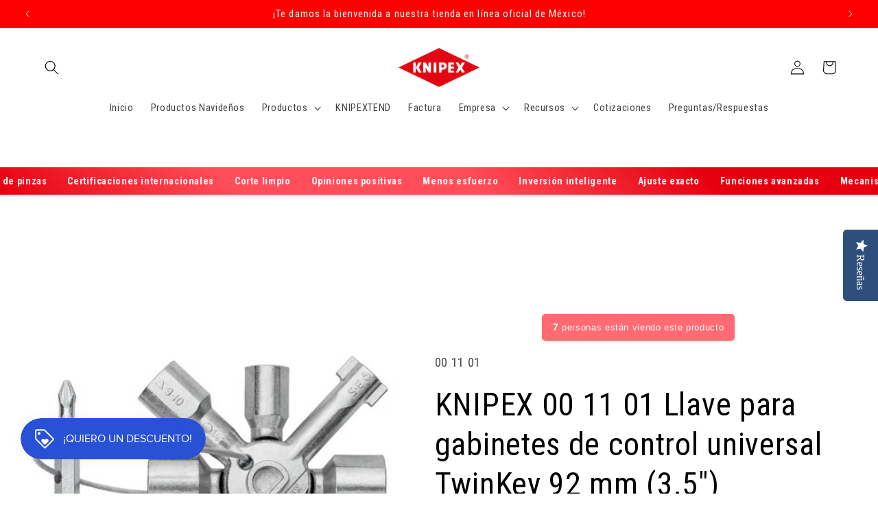

--- FILE ---
content_type: text/html; charset=utf-8
request_url: https://shop.knipex.com.mx/products/knipex-001101
body_size: 95553
content:
<!doctype html>
<html class="js" lang="es">
  <head>
    <meta charset="utf-8">
    <meta http-equiv="X-UA-Compatible" content="IE=edge">
    <meta name="viewport" content="width=device-width,initial-scale=1">
    <meta name="theme-color" content="">
    <link rel="canonical" href="https://shop.knipex.com.mx/products/knipex-001101"><link rel="icon" type="image/png" href="//shop.knipex.com.mx/cdn/shop/files/Diseno_sin_titulo_94.png?crop=center&height=32&v=1725318800&width=32"><link rel="preconnect" href="https://fonts.shopifycdn.com" crossorigin><title>
      KNIPEX 00 11 01 Llave para gabinetes de control universal TwinKey 92 m
 &ndash; KNIPEX STORE MÉXICO</title>

    
      <meta name="description" content="10 perfiles. 2 cruces. 1 llave. Todos los sistemas de cierre convencionales Llave multifuncional para instalaciones técnicas de edificios p. ej.: sistemas de aire acondicionado y ventilación, válvulas de paso, cuadros eléctricos, etc. Versión de 8 caras: 2 llaves cruciformes unidas mediante imán para ahorrar espacio Para 6 sistemas de bloqueo diferentes Punta bit reversible: ranura de 1.0 x 7 mm y cruciforme PH2 Con adaptador para bits de 1/4&quot; con imán Llave y bit reversible unidos por un resistente cable inoxidable Longitud total: 92 mm">
    

    

<meta property="og:site_name" content="KNIPEX STORE MÉXICO">
<meta property="og:url" content="https://shop.knipex.com.mx/products/knipex-001101">
<meta property="og:title" content="KNIPEX 00 11 01 Llave para gabinetes de control universal TwinKey 92 m">
<meta property="og:type" content="product">
<meta property="og:description" content="10 perfiles. 2 cruces. 1 llave. Todos los sistemas de cierre convencionales Llave multifuncional para instalaciones técnicas de edificios p. ej.: sistemas de aire acondicionado y ventilación, válvulas de paso, cuadros eléctricos, etc. Versión de 8 caras: 2 llaves cruciformes unidas mediante imán para ahorrar espacio Para 6 sistemas de bloqueo diferentes Punta bit reversible: ranura de 1.0 x 7 mm y cruciforme PH2 Con adaptador para bits de 1/4&quot; con imán Llave y bit reversible unidos por un resistente cable inoxidable Longitud total: 92 mm"><meta property="og:image" content="http://shop.knipex.com.mx/cdn/shop/files/ventiapp-image--42771633-c98a-4b12-8afc-6dc22f8f2e32_29_4_2025_23_48_1_513_61017c02-1070-4326-a20d-b5270a80cd27.png?v=1760368018">
  <meta property="og:image:secure_url" content="https://shop.knipex.com.mx/cdn/shop/files/ventiapp-image--42771633-c98a-4b12-8afc-6dc22f8f2e32_29_4_2025_23_48_1_513_61017c02-1070-4326-a20d-b5270a80cd27.png?v=1760368018">
  <meta property="og:image:width" content="2000">
  <meta property="og:image:height" content="2000"><meta property="og:price:amount" content="1,225.21">
  <meta property="og:price:currency" content="MXN"><meta name="twitter:card" content="summary_large_image">
<meta name="twitter:title" content="KNIPEX 00 11 01 Llave para gabinetes de control universal TwinKey 92 m">
<meta name="twitter:description" content="10 perfiles. 2 cruces. 1 llave. Todos los sistemas de cierre convencionales Llave multifuncional para instalaciones técnicas de edificios p. ej.: sistemas de aire acondicionado y ventilación, válvulas de paso, cuadros eléctricos, etc. Versión de 8 caras: 2 llaves cruciformes unidas mediante imán para ahorrar espacio Para 6 sistemas de bloqueo diferentes Punta bit reversible: ranura de 1.0 x 7 mm y cruciforme PH2 Con adaptador para bits de 1/4&quot; con imán Llave y bit reversible unidos por un resistente cable inoxidable Longitud total: 92 mm">


    <!-- Google Tag Manager -->
<script>(function(w,d,s,l,i){w[l]=w[l]||[];w[l].push({'gtm.start':
new Date().getTime(),event:'gtm.js'});var f=d.getElementsByTagName(s)[0],
j=d.createElement(s),dl=l!='dataLayer'?'&l='+l:'';j.async=true;j.src=
'https://www.googletagmanager.com/gtm.js?id='+i+dl;f.parentNode.insertBefore(j,f);
})(window,document,'script','dataLayer','GTM-NJMLBLLZ');</script>
<!-- End Google Tag Manager -->
    <script>  
  /**
  * Author: Triangle Digital
  * Website: triangledigital.xyz
  * Email: contact@triangledigital.xyz
  * Last Update: 07 May 2024
  */
  
  (function() {
      // Defining the class triangle_digital_datalayer
      class triangle_digital_datalayer {
        constructor() {
          // Initializing dataLayer if not already defined
          window.dataLayer = window.dataLayer || []; 
          
          // Prefix for events name
          this.eventPrefix = '';

          // Setting value to false to get non-formatted product ID
          this.formattedItemId = true; 

          // Data schema for ecommerce and dynamic remarketing
          this.dataSchema = {
            ecommerce: {
                show: true
            },
            dynamicRemarketing: {
                show: false,
                business_vertical: 'retail'
            }
          }

          // Selectors for adding to wishlist
          this.addToWishListSelectors = {
            'addWishListIcon': '',
            'gridItemSelector': '',
            'productLinkSelector': 'a[href*="/products/"]'
          }

          // Selectors for quick view
          this.quickViewSelector = {
            'quickViewElement': '',
            'gridItemSelector': '',
            'productLinkSelector': 'a[href*="/products/"]'
          }

          // Selector for mini cart button
          this.miniCartButton = [
            'a[href="/cart"]', 
          ];
          this.miniCartAppersOn = 'click';


          // Selectors for begin checkout buttons/links
          this.beginCheckoutButtons = [
            'input[name="checkout"]',
            'button[name="checkout"]',
            'a[href="/checkout"]',
            '.additional-checkout-buttons',
          ];

          // Selector for direct checkout button
          this.shopifyDirectCheckoutButton = [
            '.shopify-payment-button'
          ]

          // Setting value to true if Add to Cart redirects to the cart page
          this.isAddToCartRedirect = false;
          
          // Setting value to false if cart items increment/decrement/remove refresh page 
          this.isAjaxCartIncrementDecrement = true;
          

          // Caution: Do not modify anything below this line, as it may result in it not functioning correctly.
          this.cart = {"note":null,"attributes":{},"original_total_price":0,"total_price":0,"total_discount":0,"total_weight":0.0,"item_count":0,"items":[],"requires_shipping":false,"currency":"MXN","items_subtotal_price":0,"cart_level_discount_applications":[],"checkout_charge_amount":0}
          this.countryCode = "MX";
          this.collectData();  
          this.storeURL = "https://shop.knipex.com.mx";
          localStorage.setItem('shopCountryCode', this.countryCode);
        }

        // Function to update cart
        updateCart() {
          fetch("/cart.js")
          .then((response) => response.json())
          .then((data) => {
            this.cart = data;
          });
        }

        // Function to create a debounced function
       debounce(delay) {         
          let timeoutId;
          return function(func) {
            const context = this;
            const args = arguments;
            
            clearTimeout(timeoutId);
            
            timeoutId = setTimeout(function() {
              func.apply(context, args);
            }, delay);
          };
        }

        // Function to collect data
        collectData() { 
            this.customerData();
            this.ajaxRequestData();
            this.searchPageData();
            this.miniCartData();
            this.beginCheckoutData();
  
            
  
            
              this.productSinglePage();
            
  
            
            
            this.addToWishListData();
            this.quickViewData();
            this.formData();
            this.phoneClickData();
            this.emailClickData();
        }        

        // Function to collect logged in customer data 
        customerData() {
            const currentUser = {};
            

            if (currentUser.email) {
              currentUser.hash_email = "e3b0c44298fc1c149afbf4c8996fb92427ae41e4649b934ca495991b7852b855"
            }

            if (currentUser.phone) {
              currentUser.hash_phone = "e3b0c44298fc1c149afbf4c8996fb92427ae41e4649b934ca495991b7852b855"
            }

            window.dataLayer = window.dataLayer || [];
            dataLayer.push({
              customer: currentUser
            });
        }

        // Function to handle ajax requests for add_to_cart, remove_from_cart, search
        ajaxRequestData() {
          const self = this;
          
          // Handling non-ajax add to cart
          if(this.isAddToCartRedirect) {
            document.addEventListener('submit', function(event) {
              const addToCartForm = event.target.closest('form[action="/cart/add"]');
              if(addToCartForm) {
                event.preventDefault();
                
                const formData = new FormData(addToCartForm);
            
                fetch(window.Shopify.routes.root + 'cart/add.js', {
                  method: 'POST',
                  body: formData
                })
                .then(response => {
                    window.location.href = "/cart";
                })
                .catch((error) => {
                  console.error('Error:', error);
                });
              }
            });
          }
          
          // Overriding fetch function
          let originalFetch = window.fetch;
          let debounce = this.debounce(800);
          
          window.fetch = function () {
            return originalFetch.apply(this, arguments).then((response) => {
              if (response.ok) {
                let cloneResponse = response.clone();
                let requestURL = arguments[0];
                
                // Handling search event
                if(/.*\/search\/?.*\?.*q=.+/.test(requestURL) && !requestURL.includes('&requestFrom=uldt')) {   
                  const queryString = requestURL.split('?')[1];
                  const urlParams = new URLSearchParams(queryString);
                  const search_term = urlParams.get("q");

                  debounce(function() {
                    fetch(`${self.storeURL}/search/suggest.json?q=${search_term}&resources[type]=product&requestFrom=uldt`)
                      .then(res => res.json())
                      .then(function(data) {
                            const products = data.resources.results.products;
                            if(products.length) {
                              const fetchRequests = products.map(product =>
                                fetch(`${self.storeURL}/${product.url.split('?')[0]}.js`)
                                  .then(response => response.json())
                                  .catch(error => console.error('Error fetching:', error))
                              );

                              Promise.all(fetchRequests)
                                .then(products => {
                                    const items = products.map((product) => {
                                      return {
                                        product_id: product.id,
                                        product_title: product.title,
                                        variant_id: product.variants[0].id,
                                        variant_title: product.variants[0].title,
                                        vendor: product.vendor,
                                        total_discount: 0,
                                        final_price: product.price_min,
                                        product_type: product.type, 
                                        quantity: 1
                                      }
                                    });

                                    self.ecommerceDataLayer('search', {search_term, items});
                                })
                            }else {
                              self.ecommerceDataLayer('search', {search_term, items: []});
                            }
                      });
                  });
                }
                // Handling add to cart event
                else if (requestURL.includes("/cart/add")) {
                  cloneResponse.text().then((text) => {
                    let data = JSON.parse(text);

                    if(data.items && Array.isArray(data.items)) {
                      data.items.forEach(function(item) {
                         self.ecommerceDataLayer('add_to_cart', {items: [item]});
                      })
                    } else {
                      self.ecommerceDataLayer('add_to_cart', {items: [data]});
                    }
                    self.updateCart();
                  });
                }
                // Handling cart change event
                else if(requestURL.includes("/cart/change") || requestURL.includes("/cart/update")) {
                  
                   cloneResponse.text().then((text) => {
                     
                    let newCart = JSON.parse(text);
                    let newCartItems = newCart.items;
                    let oldCartItems = self.cart.items;

                    for(let i = 0; i < oldCartItems.length; i++) {
                      let item = oldCartItems[i];
                      let newItem = newCartItems.find(newItems => newItems.id === item.id);


                      if(newItem) {

                        if(newItem.quantity > item.quantity) {
                          // cart item increment
                          let quantity = (newItem.quantity - item.quantity);
                          let updatedItem = {...item, quantity}
                          self.ecommerceDataLayer('add_to_cart', {items: [updatedItem]});
                          self.updateCart(); 

                        }else if(newItem.quantity < item.quantity) {
                          // cart item decrement
                          let quantity = (item.quantity - newItem.quantity);
                          let updatedItem = {...item, quantity}
                          self.ecommerceDataLayer('remove_from_cart', {items: [updatedItem]});
                          self.updateCart(); 
                        }
                        

                      }else {
                        self.ecommerceDataLayer('remove_from_cart', {items: [item]});
                        self.updateCart(); 
                      }
                    }
                     
                  });
                }
              }
              return response;
            });
          }
          // End of fetch 


          // Overriding XMLHttpRequest
          var origXMLHttpRequest = XMLHttpRequest;
          XMLHttpRequest = function() {
            var requestURL;
    
            var xhr = new origXMLHttpRequest();
            var origOpen = xhr.open;
            var origSend = xhr.send;
            
            // Override the `open` function.
            xhr.open = function(method, url) {
                requestURL = url;
                return origOpen.apply(this, arguments);
            };
    
    
            xhr.send = function() {
    
                // Proceeding if the request URL matches what we're looking for.
                if (requestURL.includes("/cart/add") || requestURL.includes("/cart/change") || /.*\/search\/?.*\?.*q=.+/.test(requestURL)) {
        
                    xhr.addEventListener('load', function() {
                        if (xhr.readyState === 4) {
                            if (xhr.status >= 200 && xhr.status < 400) { 

                              if(/.*\/search\/?.*\?.*q=.+/.test(requestURL) && !requestURL.includes('&requestFrom=uldt')) {
                                const queryString = requestURL.split('?')[1];
                                const urlParams = new URLSearchParams(queryString);
                                const search_term = urlParams.get("q");

                                debounce(function() {
                                    fetch(`${self.storeURL}/search/suggest.json?q=${search_term}&resources[type]=product&requestFrom=uldt`)
                                      .then(res => res.json())
                                      .then(function(data) {
                                            const products = data.resources.results.products;
                                            if(products.length) {
                                              const fetchRequests = products.map(product =>
                                                fetch(`${self.storeURL}/${product.url.split('?')[0]}.js`)
                                                  .then(response => response.json())
                                                  .catch(error => console.error('Error fetching:', error))
                                              );
                
                                              Promise.all(fetchRequests)
                                                .then(products => {
                                                    const items = products.map((product) => {
                                                      return {
                                                        product_id: product.id,
                                                        product_title: product.title,
                                                        variant_id: product.variants[0].id,
                                                        variant_title: product.variants[0].title,
                                                        vendor: product.vendor,
                                                        total_discount: 0,
                                                        final_price: product.price_min,
                                                        product_type: product.type, 
                                                        quantity: 1
                                                      }
                                                    });
                
                                                    self.ecommerceDataLayer('search', {search_term, items});
                                                })
                                            }else {
                                              self.ecommerceDataLayer('search', {search_term, items: []});
                                            }
                                      });
                                  });

                              }

                              else if(requestURL.includes("/cart/add")) {
                                  const data = JSON.parse(xhr.responseText);

                                  if(data.items && Array.isArray(data.items)) {
                                    data.items.forEach(function(item) {
                                        self.ecommerceDataLayer('add_to_cart', {items: [item]});
                                      })
                                  } else {
                                    self.ecommerceDataLayer('add_to_cart', {items: [data]});
                                  }
                                  self.updateCart();
                                 
                               }else if(requestURL.includes("/cart/change")) {
                                 
                                  const newCart = JSON.parse(xhr.responseText);
                                  const newCartItems = newCart.items;
                                  let oldCartItems = self.cart.items;
              
                                  for(let i = 0; i < oldCartItems.length; i++) {
                                    let item = oldCartItems[i];
                                    let newItem = newCartItems.find(newItems => newItems.id === item.id);
              
              
                                    if(newItem) {
                                      if(newItem.quantity > item.quantity) {
                                        // cart item increment
                                        let quantity = (newItem.quantity - item.quantity);
                                        let updatedItem = {...item, quantity}
                                        self.ecommerceDataLayer('add_to_cart', {items: [updatedItem]});
                                        self.updateCart(); 
              
                                      }else if(newItem.quantity < item.quantity) {
                                        // cart item decrement
                                        let quantity = (item.quantity - newItem.quantity);
                                        let updatedItem = {...item, quantity}
                                        self.ecommerceDataLayer('remove_from_cart', {items: [updatedItem]});
                                        self.updateCart(); 
                                      }
                                      
              
                                    }else {
                                      self.ecommerceDataLayer('remove_from_cart', {items: [item]});
                                      self.updateCart(); 
                                    }
                                  }
                               }          
                            }
                        }
                    });
                }
    
                return origSend.apply(this, arguments);
            };
    
            return xhr;
          }; 
          // End of XMLHttpRequest
        }

        // Function for search event from search page
        searchPageData() {
          const self = this;
          let pageUrl = window.location.href;
          
          if(/.+\/search\?.*\&?q=.+/.test(pageUrl)) {   
            const queryString = pageUrl.split('?')[1];
            const urlParams = new URLSearchParams(queryString);
            const search_term = urlParams.get("q");
                
            fetch(`https://shop.knipex.com.mx/search/suggest.json?q=${search_term}&resources[type]=product&requestFrom=uldt`)
            .then(res => res.json())
            .then(function(data) {
                  const products = data.resources.results.products;
                  if(products.length) {
                    const fetchRequests = products.map(product =>
                      fetch(`${self.storeURL}/${product.url.split('?')[0]}.js`)
                        .then(response => response.json())
                        .catch(error => console.error('Error fetching:', error))
                    );
                    Promise.all(fetchRequests)
                    .then(products => {
                        const items = products.map((product) => {
                            return {
                            product_id: product.id,
                            product_title: product.title,
                            variant_id: product.variants[0].id,
                            variant_title: product.variants[0].title,
                            vendor: product.vendor,
                            total_discount: 0,
                            final_price: product.price_min,
                            product_type: product.type, 
                            quantity: 1
                            }
                        });

                        self.ecommerceDataLayer('search', {search_term, items});
                    });
                  }else {
                    self.ecommerceDataLayer('search', {search_term, items: []});
                  }
            });
          }
        }

miniCartData() {
  // Check if mini cart button exists
  if(this.miniCartButton.length) {
    let self = this;
    // Change event trigger if mini cart appears on hover
    if(this.miniCartAppersOn === 'hover') {
      this.miniCartAppersOn = 'mouseenter';
    }
    // Add event listener for each mini cart button
    this.miniCartButton.forEach((selector) => {
      let miniCartButtons = document.querySelectorAll(selector);
      miniCartButtons.forEach((miniCartButton) => {
        miniCartButton.addEventListener(self.miniCartAppersOn, () => {
          // Track 'view_cart' event with cart data
          self.ecommerceDataLayer('view_cart', self.cart);
        });
      })
    });
  }
}

// Begin Checkout Data
// This function tracks the 'begin_checkout' event when the user begins the checkout process.
beginCheckoutData() {
  let self = this;
  // Add event listener for pointer down event
  document.addEventListener('pointerdown', () => {
    // Check if the target element is one of the begin checkout buttons
    let targetElement = event.target.closest(self.beginCheckoutButtons.join(', '));
    if(targetElement) {
      // Track 'begin_checkout' event with cart data
      self.ecommerceDataLayer('begin_checkout', self.cart);
    }
  });
}

// View Cart Page Data
// This function tracks the 'view_cart', 'add_to_cart', and 'remove_from_cart' events on the cart page.
viewCartPageData() {
  // Track 'view_cart' event with current cart data
  this.ecommerceDataLayer('view_cart', this.cart);

  // Track 'add_to_cart' or 'remove_from_cart' events when cart quantity changes
  if(!this.isAjaxCartIncrementDecrement) {
    const self = this;
    document.addEventListener('pointerdown', (event) => {
      // Check if the target element is a link that changes cart quantity
      const target = event.target.closest('a[href*="/cart/change?"]');
      if(target) {
        // Extract cart item details from the link URL
        const linkUrl = target.getAttribute('href');
        const queryString = linkUrl.split("?")[1];
        const urlParams = new URLSearchParams(queryString);
        const newQuantity = urlParams.get("quantity");
        const line = urlParams.get("line");
        const cart_id = urlParams.get("id");
        
        // Update the cart and track appropriate event based on quantity change
        if(newQuantity && (line || cart_id)) {
          let item = line ? {...self.cart.items[line - 1]} : self.cart.items.find(item => item.key === cart_id);
          let event = 'add_to_cart';
          if(newQuantity < item.quantity) {
            event = 'remove_from_cart';
          }
          let quantity = Math.abs(newQuantity - item.quantity);
          item['quantity'] = quantity;
          self.ecommerceDataLayer(event, {items: [item]});
        }
      }
    });
  }
}

// Product Single Page Data
// This function tracks the 'view_item' and 'begin_checkout' events on the product single page.
productSinglePage() {
  // Check if the template contains product information
  
  const item = {
    // Define product details for tracking
    product_id: 5072405069883,
    variant_id: 34324795686971,
    product_title: "KNIPEX 00 11 01 Llave para gabinetes de control universal TwinKey 92 mm (3.5″)",
    line_level_total_discount: 0,
    vendor: "KNIPEX",
    sku: null,
    product_type: "Llaves para gabinetes de control",
    item_list_id: 288216645691,
    item_list_name: "Todos los productos",
    
    final_price: 122521,
    quantity: 1
  };
  
  const variants = [{"id":34324795686971,"title":"Default Title","option1":"Default Title","option2":null,"option3":null,"sku":"00 11 01","requires_shipping":true,"taxable":true,"featured_image":null,"available":true,"name":"KNIPEX 00 11 01 Llave para gabinetes de control universal TwinKey 92 mm (3.5″)","public_title":null,"options":["Default Title"],"price":122521,"weight":160,"compare_at_price":null,"inventory_management":"shopify","barcode":"4003773074670","requires_selling_plan":false,"selling_plan_allocations":[]}]
  // Track 'view_item' event with product data
  this.ecommerceDataLayer('view_item', {items: [item]});

  // Add event listener for Shopify direct checkout button
  if(this.shopifyDirectCheckoutButton.length) {
    let self = this;
    document.addEventListener('pointerdown', (event) => {  
      let target = event.target;
      let checkoutButton = event.target.closest(this.shopifyDirectCheckoutButton.join(', '));

      // Track 'add_to_cart' and 'begin_checkout' events when Shopify direct checkout button is clicked
      if(checkoutButton && (variants || self.quickViewVariants)) {
        let checkoutForm = checkoutButton.closest('form[action*="/cart/add"]');
        if(checkoutForm) {
          let variant_id = null;
          let varientInput = checkoutForm.querySelector('input[name="id"]');
          let varientIdFromURL = new URLSearchParams(window.location.search).get('variant');
          let firstVarientId = item.variant_id;

          // Determine the variant ID to track with the events
          if(varientInput) {
            variant_id = parseInt(varientInput.value);
          } else if(varientIdFromURL) {
            variant_id = varientIdFromURL;
          } else if(firstVarientId) {
            variant_id = firstVarientId;
          }

          if(variant_id) {
            variant_id = parseInt(variant_id);
            let quantity = 1;
            let quantitySelector = checkoutForm.getAttribute('id');
            if(quantitySelector) {
              let quentityInput = document.querySelector('input[name="quantity"][form="'+quantitySelector+'"]');
              if(quentityInput) {
                quantity = +quentityInput.value;
              }
            }
            if(variant_id) {
              let variant = variants.find(item => item.id === +variant_id);
              if(variant && item) {
                item['variant_id'] = variant_id;
                item['variant_title'] = variant.title;
                item['final_price'] = variant.price;
                item['quantity'] = quantity;
                self.ecommerceDataLayer('add_to_cart', {items: [item]});
                self.ecommerceDataLayer('begin_checkout', {items: [item]});
              } else if(self.quickViewedItem) {                                  
                let variant = self.quickViewVariants.find(item => item.id === +variant_id);
                if(variant) {
                  self.quickViewedItem['variant_id'] = variant_id;
                  self.quickViewedItem['variant_title'] = variant.title;
                  self.quickViewedItem['final_price'] = parseFloat(variant.price) * 100;
                  self.quickViewedItem['quantity'] = quantity;
                  self.ecommerceDataLayer('add_to_cart', {items: [self.quickViewedItem]});
                  self.ecommerceDataLayer('begin_checkout', {items: [self.quickViewedItem]});
                }
              }
            }
          }
        }
      }
    });
  }
  
  
}

// Collections Page Data
// This function tracks the 'view_item_list' event on collections pages.
collectionsPageData() {
  var ecommerce = {
    'items': [
      // Loop through each product in the collection and define its details for tracking
      
    ]
  };

  // Set item list ID and name for tracking
  ecommerce['item_list_id'] = null
  ecommerce['item_list_name'] = null

  // Track 'view_item_list' event with collection data
  this.ecommerceDataLayer('view_item_list', ecommerce);
}

// Add to Wishlist Data
// This function tracks the 'add_to_wishlist' event when the user adds a product to their wishlist.
addToWishListData() {
  if(this.addToWishListSelectors && this.addToWishListSelectors.addWishListIcon) {
    const self = this;
    document.addEventListener('pointerdown', (event) => {
      let target = event.target;
      
      // Check if the target element is the wishlist icon
      if(target.closest(self.addToWishListSelectors.addWishListIcon)) {
        let pageULR = window.location.href.replace(/\?.+/, '');
        let requestURL = undefined;
  
        // Determine the product URL
        if(/\/products\/[^/]+$/.test(pageULR)) {
          requestURL = pageULR;
        } else if(self.addToWishListSelectors.gridItemSelector && self.addToWishListSelectors.productLinkSelector) {
          let itemElement = target.closest(self.addToWishListSelectors.gridItemSelector);
          if(itemElement) {
            let linkElement = itemElement.querySelector(self.addToWishListSelectors.productLinkSelector); 
            if(linkElement) {
              let link = linkElement.getAttribute('href').replace(/\?.+/g, '');
              if(link && /\/products\/[^/]+$/.test(link)) {
                requestURL = link;
              }
            }
          }
        }

        // Fetch product data and track 'add_to_wishlist' event
        if(requestURL) {
          fetch(requestURL + '.json')
            .then(res => res.json())
            .then(result => {
              let data = result.product;                    
              if(data) {
                let dataLayerData = {
                  product_id: data.id,
                  variant_id: data.variants[0].id,
                  product_title: data.title,
                  quantity: 1,
                  final_price: parseFloat(data.variants[0].price) * 100,
                  total_discount: 0,
                  product_type: data.product_type,
                  vendor: data.vendor,
                  variant_title: (data.variants[0].title !== 'Default Title') ? data.variants[0].title : undefined,
                  sku: data.variants[0].sku,
                }

                self.ecommerceDataLayer('add_to_wishlist', {items: [dataLayerData]});
              }
            });
        }
      }
    });
  }
}

// Quick View Data
// This function tracks the 'view_item' event when the user interacts with quick view functionality.
quickViewData() {
  if(this.quickViewSelector.quickViewElement && this.quickViewSelector.gridItemSelector && this.quickViewSelector.productLinkSelector) {
    const self = this;
    document.addEventListener('pointerdown', (event) => {
      let target = event.target;
      // Check if the target element is the quick view button
      if(target.closest(self.quickViewSelector.quickViewElement)) {
        let requestURL = undefined;
        let itemElement = target.closest(this.quickViewSelector.gridItemSelector );
        
        // Determine the product URL
        if(itemElement) {
          let linkElement = itemElement.querySelector(self.quickViewSelector.productLinkSelector); 
          if(linkElement) {
            let link = linkElement.getAttribute('href').replace(/\?.+/g, '');
            if(link && /\/products\/[^/]+$/.test(link)) {
              requestURL = link;
            }
          }
        }   
        
        // Fetch product data and track 'view_item' event
        if(requestURL) {
            fetch(requestURL + '.json')
              .then(res => res.json())
              .then(result => {
                let data = result.product;                    
                if(data) {
                  let dataLayerData = {
                    product_id: data.id,
                    variant_id: data.variants[0].id,
                    product_title: data.title,
                    quantity: 1,
                    final_price: parseFloat(data.variants[0].price) * 100,
                    total_discount: 0,
                    product_type: data.product_type,
                    vendor: data.vendor,
                    variant_title: (data.variants[0].title !== 'Default Title') ? data.variants[0].title : undefined,
                    sku: data.variants[0].sku,
                  }

                  // Track 'view_item' event with quick view data
                  self.ecommerceDataLayer('view_item', {items: [dataLayerData]});
                  self.quickViewVariants = data.variants;
                  self.quickViewedItem = dataLayerData;
                }
              });
          }
      }
    });

    // Track 'add_to_cart' and 'begin_checkout' events when Shopify direct checkout button is clicked from quick view
    
  }
}

// Ecommerce Data Layer
// This function constructs and pushes the data layer object for ecommerce events.
ecommerceDataLayer(event, data) {
  const self = this;
  dataLayer.push({ 'ecommerce': null });
  const dataLayerData = {
    "event": this.eventPrefix + event,
    'ecommerce': {
       'currency': this.cart.currency,
       'items': data.items.map((item, index) => {
         const dataLayerItem = {
            'index': index,
            'item_id': this.formattedItemId  ? `shopify_${this.countryCode}_${item.product_id}_${item.variant_id}` : item.product_id.toString(),
            'product_id': item.product_id.toString(),
            'variant_id': item.variant_id.toString(),
            'item_name': item.product_title,
            'quantity': item.quantity,
            'price': +((item.final_price / 100).toFixed(2)),
            'discount': item.total_discount ? +((item.total_discount / 100).toFixed(2)) : 0 
        }

        if(item.product_type) {
          dataLayerItem['item_category'] = item.product_type;
        }
        
        if(item.vendor) {
          dataLayerItem['item_brand'] = item.vendor;
        }
       
        if(item.variant_title && item.variant_title !== 'Default Title') {
          dataLayerItem['item_variant'] = item.variant_title;
        }
      
        if(item.sku) {
          dataLayerItem['sku'] = item.sku;
        }

        if(item.item_list_name) {
          dataLayerItem['item_list_name'] = item.item_list_name;
        }

        if(item.item_list_id) {
          dataLayerItem['item_list_id'] = item.item_list_id.toString()
        }

        return dataLayerItem;
      })
    }
  }

  // Calculate and add total value to the data layer
  if(data.total_price !== undefined) {
    dataLayerData['ecommerce']['value'] =  +((data.total_price / 100).toFixed(2));
  } else {
    dataLayerData['ecommerce']['value'] = +(dataLayerData['ecommerce']['items'].reduce((total, item) => total + (item.price * item.quantity), 0)).toFixed(2);
  }
  
  // Add item list ID and name to the data layer if available
  if(data.item_list_id) {
    dataLayerData['ecommerce']['item_list_id'] = data.item_list_id;
  }
  
  if(data.item_list_name) {
    dataLayerData['ecommerce']['item_list_name'] = data.item_list_name;
  }

  // Add search term to the data layer if available
  if(data.search_term) {
    dataLayerData['search_term'] = data.search_term;
  }

  // Add dynamic remarketing data to the data layer if enabled
  if(self.dataSchema.dynamicRemarketing && self.dataSchema.dynamicRemarketing.show) {
    dataLayer.push({ 'dynamicRemarketing': null });
    dataLayerData['dynamicRemarketing'] = {
        value: dataLayerData.ecommerce.value,
        items: dataLayerData.ecommerce.items.map(item => ({id: item.item_id, google_business_vertical: self.dataSchema.dynamicRemarketing.business_vertical}))
    }
  }

  // Push the constructed data layer object
  if(!self.dataSchema.ecommerce ||  !self.dataSchema.ecommerce.show) {
    delete dataLayerData['ecommerce'];
  }

  dataLayer.push(dataLayerData);
}

// Form Data
// This function tracks form submissions for contact forms and newsletter signups.
formData() {
  const self = this;
  document.addEventListener('submit', function(event) {
    let targetForm = event.target.closest('form[action^="/contact"]');
    if(targetForm) {
      const formData = {
        form_location: window.location.href,
        form_id: targetForm.getAttribute('id'),
        form_classes: targetForm.getAttribute('class')
      };
                    
      let formType = targetForm.querySelector('input[name="form_type"]');
      let inputs = targetForm.querySelectorAll("input:not([type=hidden]):not([type=submit]), textarea, select");
      
      inputs.forEach(function(input) {
        var inputName = input.name;
        var inputValue = input.value;
        
        if (inputName && inputValue) {
          var matches = inputName.match(/\[(.*?)\]/);
          if (matches && matches.length > 1) {
             var fieldName = matches[1];
             formData[fieldName] = input.value;
          }
        }
      });
      
      // Track form submission event based on form type
      if(formType && formType.value === 'customer') {
        dataLayer.push({ event: self.eventPrefix + 'newsletter_signup', ...formData});
      } else if(formType && formType.value === 'contact') {
        dataLayer.push({ event: self.eventPrefix + 'contact_form_submit', ...formData});
      }
    }
  });
}

       // phone_number_click event
        phoneClickData() {
          const self = this; 
          document.addEventListener('click', function(event) {
            let target = event.target.closest('a[href^="tel:"]');
            if(target) {
              let phone_number = target.getAttribute('href').replace('tel:', '');
              dataLayer.push({
                event: self.eventPrefix + 'phone_number_click',
                page_location: window.location.href,
                link_classes: target.getAttribute('class'),
                link_id: target.getAttribute('id'),
                phone_number
              })
            }
          });
        }
  
        // email_click event
        emailClickData() {
          const self = this; 
          document.addEventListener('click', function(event) {
            let target = event.target.closest('a[href^="mailto:"]');
            if(target) {
              let email_address = target.getAttribute('href').replace('mailto:', '');
              dataLayer.push({
                event: self.eventPrefix + 'email_click',
                page_location: window.location.href,
                link_classes: target.getAttribute('class'),
                link_id: target.getAttribute('id'),
                email_address
              })
            }
          });
        }
      } 
      // end triangle_digital_datalayer

      document.addEventListener('DOMContentLoaded', function() {
        try{
          new triangle_digital_datalayer();
        }catch(error) {
          console.log(error);
        }
      });
    
  })();
</script>
    
    <script src="//shop.knipex.com.mx/cdn/shop/t/7/assets/constants.js?v=132983761750457495441724887694" defer="defer"></script>
    <script src="//shop.knipex.com.mx/cdn/shop/t/7/assets/pubsub.js?v=158357773527763999511724887695" defer="defer"></script>
    <script src="//shop.knipex.com.mx/cdn/shop/t/7/assets/global.js?v=88558128918567037191724887694" defer="defer"></script>
    <script src="//shop.knipex.com.mx/cdn/shop/t/7/assets/details-disclosure.js?v=13653116266235556501724887694" defer="defer"></script>
    <script src="//shop.knipex.com.mx/cdn/shop/t/7/assets/details-modal.js?v=25581673532751508451724887694" defer="defer"></script>
    <script src="//shop.knipex.com.mx/cdn/shop/t/7/assets/search-form.js?v=133129549252120666541724887696" defer="defer"></script><script src="//shop.knipex.com.mx/cdn/shop/t/7/assets/animations.js?v=88693664871331136111724887693" defer="defer"></script><script>window.performance && window.performance.mark && window.performance.mark('shopify.content_for_header.start');</script><meta name="google-site-verification" content="pZ2CG--My5wbhFpP8Q17p_YXx65x5oHW-pb22RZB9Yw">
<meta name="google-site-verification" content="9cnt9uaU5G1eKpiI3YjwMs4oXRYfWlY0IX7tK-15SO8">
<meta name="facebook-domain-verification" content="6xp0xmhocgielnwc0qwhmyocq6deu5">
<meta name="google-site-verification" content="pZ2CG--My5wbhFpP8Q17p_YXx65x5oHW-pb22RZB9Yw">
<meta id="shopify-digital-wallet" name="shopify-digital-wallet" content="/34040217659/digital_wallets/dialog">
<meta name="shopify-checkout-api-token" content="4f280f1d8799fd859d582bf6c6b893c4">
<meta id="in-context-paypal-metadata" data-shop-id="34040217659" data-venmo-supported="false" data-environment="production" data-locale="es_ES" data-paypal-v4="true" data-currency="MXN">
<link rel="alternate" type="application/json+oembed" href="https://shop.knipex.com.mx/products/knipex-001101.oembed">
<script async="async" src="/checkouts/internal/preloads.js?locale=es-MX"></script>
<script id="shopify-features" type="application/json">{"accessToken":"4f280f1d8799fd859d582bf6c6b893c4","betas":["rich-media-storefront-analytics"],"domain":"shop.knipex.com.mx","predictiveSearch":true,"shopId":34040217659,"locale":"es"}</script>
<script>var Shopify = Shopify || {};
Shopify.shop = "knipexoficial.myshopify.com";
Shopify.locale = "es";
Shopify.currency = {"active":"MXN","rate":"1.0"};
Shopify.country = "MX";
Shopify.theme = {"name":"Re-diseño","id":127750668347,"schema_name":"Refresh","schema_version":"15.1.0","theme_store_id":1567,"role":"main"};
Shopify.theme.handle = "null";
Shopify.theme.style = {"id":null,"handle":null};
Shopify.cdnHost = "shop.knipex.com.mx/cdn";
Shopify.routes = Shopify.routes || {};
Shopify.routes.root = "/";</script>
<script type="module">!function(o){(o.Shopify=o.Shopify||{}).modules=!0}(window);</script>
<script>!function(o){function n(){var o=[];function n(){o.push(Array.prototype.slice.apply(arguments))}return n.q=o,n}var t=o.Shopify=o.Shopify||{};t.loadFeatures=n(),t.autoloadFeatures=n()}(window);</script>
<script id="shop-js-analytics" type="application/json">{"pageType":"product"}</script>
<script defer="defer" async type="module" src="//shop.knipex.com.mx/cdn/shopifycloud/shop-js/modules/v2/client.init-shop-cart-sync_-aut3ZVe.es.esm.js"></script>
<script defer="defer" async type="module" src="//shop.knipex.com.mx/cdn/shopifycloud/shop-js/modules/v2/chunk.common_jR-HGkUL.esm.js"></script>
<script type="module">
  await import("//shop.knipex.com.mx/cdn/shopifycloud/shop-js/modules/v2/client.init-shop-cart-sync_-aut3ZVe.es.esm.js");
await import("//shop.knipex.com.mx/cdn/shopifycloud/shop-js/modules/v2/chunk.common_jR-HGkUL.esm.js");

  window.Shopify.SignInWithShop?.initShopCartSync?.({"fedCMEnabled":true,"windoidEnabled":true});

</script>
<script>(function() {
  var isLoaded = false;
  function asyncLoad() {
    if (isLoaded) return;
    isLoaded = true;
    var urls = ["https:\/\/js.smile.io\/v1\/smile-shopify.js?shop=knipexoficial.myshopify.com","\/\/staticw2.yotpo.com\/zcJzd9XkXrPxl1ygY8WvZReZDXWCBTnUHQdvIKdv\/widget.js?shop=knipexoficial.myshopify.com","https:\/\/whatschat.shopiapps.in\/script\/sp-whatsapp-app-tabs.js?version=1.0\u0026shop=knipexoficial.myshopify.com","https:\/\/app.popt.in\/pixel.js?id=e3b9697984cb4\u0026shop=knipexoficial.myshopify.com","https:\/\/app.facturama.mx\/Scripts\/source\/shopify\/loadScript.js?shop=knipexoficial.myshopify.com","https:\/\/app.facturama.mx\/Scripts\/source\/shopify\/dataClient.js?shop=knipexoficial.myshopify.com","https:\/\/cdn.s3.pop-convert.com\/pcjs.production.min.js?unique_id=knipexoficial.myshopify.com\u0026shop=knipexoficial.myshopify.com","https:\/\/script.pop-convert.com\/new-micro\/production.pc.min.js?unique_id=knipexoficial.myshopify.com\u0026shop=knipexoficial.myshopify.com","https:\/\/cdn.shopify.com\/s\/files\/1\/0597\/3783\/3627\/files\/tpsectioninstall.min.js?v=1725963050\u0026t=tapita-section-script-tags\u0026shop=knipexoficial.myshopify.com","https:\/\/cdn.autoketing.org\/sdk-cdn\/recommended\/dist\/top-pin-embed.js?t=1734985333101719581\u0026shop=knipexoficial.myshopify.com","https:\/\/wholesale.good-apps.co\/storage\/js\/goodpa_wholesale-knipexoficial.myshopify.com.js?ver=104\u0026shop=knipexoficial.myshopify.com","https:\/\/gifts.good-apps.co\/storage\/js\/good_free_gift-knipexoficial.myshopify.com.js?ver=242\u0026shop=knipexoficial.myshopify.com"];
    for (var i = 0; i < urls.length; i++) {
      var s = document.createElement('script');
      s.type = 'text/javascript';
      s.async = true;
      s.src = urls[i];
      var x = document.getElementsByTagName('script')[0];
      x.parentNode.insertBefore(s, x);
    }
  };
  if(window.attachEvent) {
    window.attachEvent('onload', asyncLoad);
  } else {
    window.addEventListener('load', asyncLoad, false);
  }
})();</script>
<script id="__st">var __st={"a":34040217659,"offset":-21600,"reqid":"c92e7db7-1692-4730-879f-703341e216be-1769010236","pageurl":"shop.knipex.com.mx\/products\/knipex-001101","u":"8d9e13949b54","p":"product","rtyp":"product","rid":5072405069883};</script>
<script>window.ShopifyPaypalV4VisibilityTracking = true;</script>
<script id="captcha-bootstrap">!function(){'use strict';const t='contact',e='account',n='new_comment',o=[[t,t],['blogs',n],['comments',n],[t,'customer']],c=[[e,'customer_login'],[e,'guest_login'],[e,'recover_customer_password'],[e,'create_customer']],r=t=>t.map((([t,e])=>`form[action*='/${t}']:not([data-nocaptcha='true']) input[name='form_type'][value='${e}']`)).join(','),a=t=>()=>t?[...document.querySelectorAll(t)].map((t=>t.form)):[];function s(){const t=[...o],e=r(t);return a(e)}const i='password',u='form_key',d=['recaptcha-v3-token','g-recaptcha-response','h-captcha-response',i],f=()=>{try{return window.sessionStorage}catch{return}},m='__shopify_v',_=t=>t.elements[u];function p(t,e,n=!1){try{const o=window.sessionStorage,c=JSON.parse(o.getItem(e)),{data:r}=function(t){const{data:e,action:n}=t;return t[m]||n?{data:e,action:n}:{data:t,action:n}}(c);for(const[e,n]of Object.entries(r))t.elements[e]&&(t.elements[e].value=n);n&&o.removeItem(e)}catch(o){console.error('form repopulation failed',{error:o})}}const l='form_type',E='cptcha';function T(t){t.dataset[E]=!0}const w=window,h=w.document,L='Shopify',v='ce_forms',y='captcha';let A=!1;((t,e)=>{const n=(g='f06e6c50-85a8-45c8-87d0-21a2b65856fe',I='https://cdn.shopify.com/shopifycloud/storefront-forms-hcaptcha/ce_storefront_forms_captcha_hcaptcha.v1.5.2.iife.js',D={infoText:'Protegido por hCaptcha',privacyText:'Privacidad',termsText:'Términos'},(t,e,n)=>{const o=w[L][v],c=o.bindForm;if(c)return c(t,g,e,D).then(n);var r;o.q.push([[t,g,e,D],n]),r=I,A||(h.body.append(Object.assign(h.createElement('script'),{id:'captcha-provider',async:!0,src:r})),A=!0)});var g,I,D;w[L]=w[L]||{},w[L][v]=w[L][v]||{},w[L][v].q=[],w[L][y]=w[L][y]||{},w[L][y].protect=function(t,e){n(t,void 0,e),T(t)},Object.freeze(w[L][y]),function(t,e,n,w,h,L){const[v,y,A,g]=function(t,e,n){const i=e?o:[],u=t?c:[],d=[...i,...u],f=r(d),m=r(i),_=r(d.filter((([t,e])=>n.includes(e))));return[a(f),a(m),a(_),s()]}(w,h,L),I=t=>{const e=t.target;return e instanceof HTMLFormElement?e:e&&e.form},D=t=>v().includes(t);t.addEventListener('submit',(t=>{const e=I(t);if(!e)return;const n=D(e)&&!e.dataset.hcaptchaBound&&!e.dataset.recaptchaBound,o=_(e),c=g().includes(e)&&(!o||!o.value);(n||c)&&t.preventDefault(),c&&!n&&(function(t){try{if(!f())return;!function(t){const e=f();if(!e)return;const n=_(t);if(!n)return;const o=n.value;o&&e.removeItem(o)}(t);const e=Array.from(Array(32),(()=>Math.random().toString(36)[2])).join('');!function(t,e){_(t)||t.append(Object.assign(document.createElement('input'),{type:'hidden',name:u})),t.elements[u].value=e}(t,e),function(t,e){const n=f();if(!n)return;const o=[...t.querySelectorAll(`input[type='${i}']`)].map((({name:t})=>t)),c=[...d,...o],r={};for(const[a,s]of new FormData(t).entries())c.includes(a)||(r[a]=s);n.setItem(e,JSON.stringify({[m]:1,action:t.action,data:r}))}(t,e)}catch(e){console.error('failed to persist form',e)}}(e),e.submit())}));const S=(t,e)=>{t&&!t.dataset[E]&&(n(t,e.some((e=>e===t))),T(t))};for(const o of['focusin','change'])t.addEventListener(o,(t=>{const e=I(t);D(e)&&S(e,y())}));const B=e.get('form_key'),M=e.get(l),P=B&&M;t.addEventListener('DOMContentLoaded',(()=>{const t=y();if(P)for(const e of t)e.elements[l].value===M&&p(e,B);[...new Set([...A(),...v().filter((t=>'true'===t.dataset.shopifyCaptcha))])].forEach((e=>S(e,t)))}))}(h,new URLSearchParams(w.location.search),n,t,e,['guest_login'])})(!0,!0)}();</script>
<script integrity="sha256-4kQ18oKyAcykRKYeNunJcIwy7WH5gtpwJnB7kiuLZ1E=" data-source-attribution="shopify.loadfeatures" defer="defer" src="//shop.knipex.com.mx/cdn/shopifycloud/storefront/assets/storefront/load_feature-a0a9edcb.js" crossorigin="anonymous"></script>
<script data-source-attribution="shopify.dynamic_checkout.dynamic.init">var Shopify=Shopify||{};Shopify.PaymentButton=Shopify.PaymentButton||{isStorefrontPortableWallets:!0,init:function(){window.Shopify.PaymentButton.init=function(){};var t=document.createElement("script");t.src="https://shop.knipex.com.mx/cdn/shopifycloud/portable-wallets/latest/portable-wallets.es.js",t.type="module",document.head.appendChild(t)}};
</script>
<script data-source-attribution="shopify.dynamic_checkout.buyer_consent">
  function portableWalletsHideBuyerConsent(e){var t=document.getElementById("shopify-buyer-consent"),n=document.getElementById("shopify-subscription-policy-button");t&&n&&(t.classList.add("hidden"),t.setAttribute("aria-hidden","true"),n.removeEventListener("click",e))}function portableWalletsShowBuyerConsent(e){var t=document.getElementById("shopify-buyer-consent"),n=document.getElementById("shopify-subscription-policy-button");t&&n&&(t.classList.remove("hidden"),t.removeAttribute("aria-hidden"),n.addEventListener("click",e))}window.Shopify?.PaymentButton&&(window.Shopify.PaymentButton.hideBuyerConsent=portableWalletsHideBuyerConsent,window.Shopify.PaymentButton.showBuyerConsent=portableWalletsShowBuyerConsent);
</script>
<script>
  function portableWalletsCleanup(e){e&&e.src&&console.error("Failed to load portable wallets script "+e.src);var t=document.querySelectorAll("shopify-accelerated-checkout .shopify-payment-button__skeleton, shopify-accelerated-checkout-cart .wallet-cart-button__skeleton"),e=document.getElementById("shopify-buyer-consent");for(let e=0;e<t.length;e++)t[e].remove();e&&e.remove()}function portableWalletsNotLoadedAsModule(e){e instanceof ErrorEvent&&"string"==typeof e.message&&e.message.includes("import.meta")&&"string"==typeof e.filename&&e.filename.includes("portable-wallets")&&(window.removeEventListener("error",portableWalletsNotLoadedAsModule),window.Shopify.PaymentButton.failedToLoad=e,"loading"===document.readyState?document.addEventListener("DOMContentLoaded",window.Shopify.PaymentButton.init):window.Shopify.PaymentButton.init())}window.addEventListener("error",portableWalletsNotLoadedAsModule);
</script>

<script type="module" src="https://shop.knipex.com.mx/cdn/shopifycloud/portable-wallets/latest/portable-wallets.es.js" onError="portableWalletsCleanup(this)" crossorigin="anonymous"></script>
<script nomodule>
  document.addEventListener("DOMContentLoaded", portableWalletsCleanup);
</script>

<link id="shopify-accelerated-checkout-styles" rel="stylesheet" media="screen" href="https://shop.knipex.com.mx/cdn/shopifycloud/portable-wallets/latest/accelerated-checkout-backwards-compat.css" crossorigin="anonymous">
<style id="shopify-accelerated-checkout-cart">
        #shopify-buyer-consent {
  margin-top: 1em;
  display: inline-block;
  width: 100%;
}

#shopify-buyer-consent.hidden {
  display: none;
}

#shopify-subscription-policy-button {
  background: none;
  border: none;
  padding: 0;
  text-decoration: underline;
  font-size: inherit;
  cursor: pointer;
}

#shopify-subscription-policy-button::before {
  box-shadow: none;
}

      </style>
<script id="sections-script" data-sections="header" defer="defer" src="//shop.knipex.com.mx/cdn/shop/t/7/compiled_assets/scripts.js?v=3334"></script>
<script>window.performance && window.performance.mark && window.performance.mark('shopify.content_for_header.end');</script>


    <style data-shopify>
      @font-face {
  font-family: "Roboto Condensed";
  font-weight: 400;
  font-style: normal;
  font-display: swap;
  src: url("//shop.knipex.com.mx/cdn/fonts/roboto_condensed/robotocondensed_n4.01812de96ca5a5e9d19bef3ca9cc80dd1bf6c8b8.woff2") format("woff2"),
       url("//shop.knipex.com.mx/cdn/fonts/roboto_condensed/robotocondensed_n4.3930e6ddba458dc3cb725a82a2668eac3c63c104.woff") format("woff");
}

      @font-face {
  font-family: "Roboto Condensed";
  font-weight: 700;
  font-style: normal;
  font-display: swap;
  src: url("//shop.knipex.com.mx/cdn/fonts/roboto_condensed/robotocondensed_n7.0c73a613503672be244d2f29ab6ddd3fc3cc69ae.woff2") format("woff2"),
       url("//shop.knipex.com.mx/cdn/fonts/roboto_condensed/robotocondensed_n7.ef6ece86ba55f49c27c4904a493c283a40f3a66e.woff") format("woff");
}

      @font-face {
  font-family: "Roboto Condensed";
  font-weight: 400;
  font-style: italic;
  font-display: swap;
  src: url("//shop.knipex.com.mx/cdn/fonts/roboto_condensed/robotocondensed_i4.05c7f163ad2c00a3c4257606d1227691aff9070b.woff2") format("woff2"),
       url("//shop.knipex.com.mx/cdn/fonts/roboto_condensed/robotocondensed_i4.04d9d87e0a45b49fc67a5b9eb5059e1540f5cda3.woff") format("woff");
}

      @font-face {
  font-family: "Roboto Condensed";
  font-weight: 700;
  font-style: italic;
  font-display: swap;
  src: url("//shop.knipex.com.mx/cdn/fonts/roboto_condensed/robotocondensed_i7.bed9f3a01efda68cdff8b63e6195c957a0da68cb.woff2") format("woff2"),
       url("//shop.knipex.com.mx/cdn/fonts/roboto_condensed/robotocondensed_i7.9ca5759a0bcf75a82b270218eab4c83ec254abf8.woff") format("woff");
}

      @font-face {
  font-family: "Roboto Condensed";
  font-weight: 400;
  font-style: normal;
  font-display: swap;
  src: url("//shop.knipex.com.mx/cdn/fonts/roboto_condensed/robotocondensed_n4.01812de96ca5a5e9d19bef3ca9cc80dd1bf6c8b8.woff2") format("woff2"),
       url("//shop.knipex.com.mx/cdn/fonts/roboto_condensed/robotocondensed_n4.3930e6ddba458dc3cb725a82a2668eac3c63c104.woff") format("woff");
}


      
        :root,
        .color-scheme-1 {
          --color-background: 255,255,255;
        
          --gradient-background: #ffffff;
        

        

        --color-foreground: 18,18,18;
        --color-background-contrast: 191,191,191;
        --color-shadow: 14,27,77;
        --color-button: 255,0,0;
        --color-button-text: 255,255,255;
        --color-secondary-button: 255,255,255;
        --color-secondary-button-text: 21,72,201;
        --color-link: 21,72,201;
        --color-badge-foreground: 18,18,18;
        --color-badge-background: 255,255,255;
        --color-badge-border: 18,18,18;
        --payment-terms-background-color: rgb(255 255 255);
      }
      
        
        .color-scheme-2 {
          --color-background: 0,0,0;
        
          --gradient-background: #000000;
        

        

        --color-foreground: 255,255,255;
        --color-background-contrast: 128,128,128;
        --color-shadow: 0,0,0;
        --color-button: 255,255,255;
        --color-button-text: 255,255,255;
        --color-secondary-button: 0,0,0;
        --color-secondary-button-text: 255,255,255;
        --color-link: 255,255,255;
        --color-badge-foreground: 255,255,255;
        --color-badge-background: 0,0,0;
        --color-badge-border: 255,255,255;
        --payment-terms-background-color: rgb(0 0 0);
      }
      
        
        .color-scheme-3 {
          --color-background: 255,255,255;
        
          --gradient-background: #ffffff;
        

        

        --color-foreground: 0,0,0;
        --color-background-contrast: 191,191,191;
        --color-shadow: 255,255,255;
        --color-button: 255,255,255;
        --color-button-text: 255,255,255;
        --color-secondary-button: 255,255,255;
        --color-secondary-button-text: 18,18,18;
        --color-link: 18,18,18;
        --color-badge-foreground: 0,0,0;
        --color-badge-background: 255,255,255;
        --color-badge-border: 0,0,0;
        --payment-terms-background-color: rgb(255 255 255);
      }
      
        
        .color-scheme-4 {
          --color-background: 227,36,2;
        
          --gradient-background: #e32402;
        

        

        --color-foreground: 255,255,255;
        --color-background-contrast: 101,16,1;
        --color-shadow: 14,27,77;
        --color-button: 255,255,255;
        --color-button-text: 0,0,0;
        --color-secondary-button: 227,36,2;
        --color-secondary-button-text: 71,112,219;
        --color-link: 71,112,219;
        --color-badge-foreground: 255,255,255;
        --color-badge-background: 227,36,2;
        --color-badge-border: 255,255,255;
        --payment-terms-background-color: rgb(227 36 2);
      }
      
        
        .color-scheme-5 {
          --color-background: 255,255,255;
        
          --gradient-background: #ffffff;
        

        

        --color-foreground: 0,0,0;
        --color-background-contrast: 191,191,191;
        --color-shadow: 14,27,77;
        --color-button: 255,255,255;
        --color-button-text: 227,36,2;
        --color-secondary-button: 255,255,255;
        --color-secondary-button-text: 255,255,255;
        --color-link: 255,255,255;
        --color-badge-foreground: 0,0,0;
        --color-badge-background: 255,255,255;
        --color-badge-border: 0,0,0;
        --payment-terms-background-color: rgb(255 255 255);
      }
      
        
        .color-scheme-99309ece-0b0f-47f6-8591-bb99dd97b801 {
          --color-background: 255,255,255;
        
          --gradient-background: #ffffff;
        

        

        --color-foreground: 239,240,245;
        --color-background-contrast: 191,191,191;
        --color-shadow: 14,27,77;
        --color-button: 227,36,2;
        --color-button-text: 239,240,245;
        --color-secondary-button: 255,255,255;
        --color-secondary-button-text: 14,27,77;
        --color-link: 14,27,77;
        --color-badge-foreground: 239,240,245;
        --color-badge-background: 255,255,255;
        --color-badge-border: 239,240,245;
        --payment-terms-background-color: rgb(255 255 255);
      }
      
        
        .color-scheme-759ac145-d066-4a93-b1c0-93e4dcf8e55d {
          --color-background: 228,226,226;
        
          --gradient-background: #e4e2e2;
        

        

        --color-foreground: 64,64,64;
        --color-background-contrast: 167,160,160;
        --color-shadow: 14,27,77;
        --color-button: 227,36,2;
        --color-button-text: 255,255,255;
        --color-secondary-button: 228,226,226;
        --color-secondary-button-text: 71,112,219;
        --color-link: 71,112,219;
        --color-badge-foreground: 64,64,64;
        --color-badge-background: 228,226,226;
        --color-badge-border: 64,64,64;
        --payment-terms-background-color: rgb(228 226 226);
      }
      
        
        .color-scheme-bc3ea404-78c7-4e08-9788-8e8b3c6affe9 {
          --color-background: 255,0,0;
        
          --gradient-background: #ff0000;
        

        

        --color-foreground: 255,255,255;
        --color-background-contrast: 128,0,0;
        --color-shadow: 14,27,77;
        --color-button: 227,36,2;
        --color-button-text: 227,36,2;
        --color-secondary-button: 255,0,0;
        --color-secondary-button-text: 71,112,219;
        --color-link: 71,112,219;
        --color-badge-foreground: 255,255,255;
        --color-badge-background: 255,0,0;
        --color-badge-border: 255,255,255;
        --payment-terms-background-color: rgb(255 0 0);
      }
      
        
        .color-scheme-4a9f4cf7-f850-4684-a170-186ac0cc2347 {
          --color-background: 255,0,0;
        
          --gradient-background: #ff0000;
        

        

        --color-foreground: 255,255,255;
        --color-background-contrast: 128,0,0;
        --color-shadow: 14,27,77;
        --color-button: 255,255,255;
        --color-button-text: 255,0,0;
        --color-secondary-button: 255,0,0;
        --color-secondary-button-text: 71,112,219;
        --color-link: 71,112,219;
        --color-badge-foreground: 255,255,255;
        --color-badge-background: 255,0,0;
        --color-badge-border: 255,255,255;
        --payment-terms-background-color: rgb(255 0 0);
      }
      
        
        .color-scheme-21a615da-857f-43ab-a66f-6d185f2c89dd {
          --color-background: 255,255,255;
        
          --gradient-background: #ffffff;
        

        

        --color-foreground: 0,0,0;
        --color-background-contrast: 191,191,191;
        --color-shadow: 18,18,18;
        --color-button: 255,255,255;
        --color-button-text: 255,0,0;
        --color-secondary-button: 255,255,255;
        --color-secondary-button-text: 255,0,0;
        --color-link: 255,0,0;
        --color-badge-foreground: 0,0,0;
        --color-badge-background: 255,255,255;
        --color-badge-border: 0,0,0;
        --payment-terms-background-color: rgb(255 255 255);
      }
      
        
        .color-scheme-9dc57cda-f1c9-49db-8dfe-8b24006c51fe {
          --color-background: 255,0,0;
        
          --gradient-background: #ff0000;
        

        

        --color-foreground: 255,255,255;
        --color-background-contrast: 128,0,0;
        --color-shadow: 14,27,77;
        --color-button: 255,0,0;
        --color-button-text: 255,255,255;
        --color-secondary-button: 255,0,0;
        --color-secondary-button-text: 21,72,201;
        --color-link: 21,72,201;
        --color-badge-foreground: 255,255,255;
        --color-badge-background: 255,0,0;
        --color-badge-border: 255,255,255;
        --payment-terms-background-color: rgb(255 0 0);
      }
      
        
        .color-scheme-fca91e97-29d6-4fad-bf6a-f4bddd5e66fc {
          --color-background: 255,255,255;
        
          --gradient-background: #ffffff;
        

        

        --color-foreground: 18,18,18;
        --color-background-contrast: 191,191,191;
        --color-shadow: 14,27,77;
        --color-button: 255,0,0;
        --color-button-text: 255,255,255;
        --color-secondary-button: 255,255,255;
        --color-secondary-button-text: 21,72,201;
        --color-link: 21,72,201;
        --color-badge-foreground: 18,18,18;
        --color-badge-background: 255,255,255;
        --color-badge-border: 18,18,18;
        --payment-terms-background-color: rgb(255 255 255);
      }
      
        
        .color-scheme-0875d949-b016-41e6-a4f1-2f04d1ee6b21 {
          --color-background: 255,255,255;
        
          --gradient-background: #ffffff;
        

        

        --color-foreground: 18,18,18;
        --color-background-contrast: 191,191,191;
        --color-shadow: 14,27,77;
        --color-button: 255,0,0;
        --color-button-text: 255,255,255;
        --color-secondary-button: 255,255,255;
        --color-secondary-button-text: 21,72,201;
        --color-link: 21,72,201;
        --color-badge-foreground: 18,18,18;
        --color-badge-background: 255,255,255;
        --color-badge-border: 18,18,18;
        --payment-terms-background-color: rgb(255 255 255);
      }
      
        
        .color-scheme-cc7d9ef2-a73e-4666-87cf-20a3697804a2 {
          --color-background: 177,177,177;
        
          --gradient-background: #b1b1b1;
        

        

        --color-foreground: 0,0,0;
        --color-background-contrast: 113,113,113;
        --color-shadow: 14,27,77;
        --color-button: 255,0,0;
        --color-button-text: 255,255,255;
        --color-secondary-button: 177,177,177;
        --color-secondary-button-text: 21,72,201;
        --color-link: 21,72,201;
        --color-badge-foreground: 0,0,0;
        --color-badge-background: 177,177,177;
        --color-badge-border: 0,0,0;
        --payment-terms-background-color: rgb(177 177 177);
      }
      
        
        .color-scheme-ac592a38-ccd4-47f0-b634-6eeb2e75a739 {
          --color-background: 1,75,108;
        
          --gradient-background: #014b6c;
        

        

        --color-foreground: 255,255,255;
        --color-background-contrast: 1,93,133;
        --color-shadow: 14,27,77;
        --color-button: 255,0,0;
        --color-button-text: 255,255,255;
        --color-secondary-button: 1,75,108;
        --color-secondary-button-text: 21,72,201;
        --color-link: 21,72,201;
        --color-badge-foreground: 255,255,255;
        --color-badge-background: 1,75,108;
        --color-badge-border: 255,255,255;
        --payment-terms-background-color: rgb(1 75 108);
      }
      

      body, .color-scheme-1, .color-scheme-2, .color-scheme-3, .color-scheme-4, .color-scheme-5, .color-scheme-99309ece-0b0f-47f6-8591-bb99dd97b801, .color-scheme-759ac145-d066-4a93-b1c0-93e4dcf8e55d, .color-scheme-bc3ea404-78c7-4e08-9788-8e8b3c6affe9, .color-scheme-4a9f4cf7-f850-4684-a170-186ac0cc2347, .color-scheme-21a615da-857f-43ab-a66f-6d185f2c89dd, .color-scheme-9dc57cda-f1c9-49db-8dfe-8b24006c51fe, .color-scheme-fca91e97-29d6-4fad-bf6a-f4bddd5e66fc, .color-scheme-0875d949-b016-41e6-a4f1-2f04d1ee6b21, .color-scheme-cc7d9ef2-a73e-4666-87cf-20a3697804a2, .color-scheme-ac592a38-ccd4-47f0-b634-6eeb2e75a739 {
        color: rgba(var(--color-foreground), 0.75);
        background-color: rgb(var(--color-background));
      }

      :root {
        --font-body-family: "Roboto Condensed", sans-serif;
        --font-body-style: normal;
        --font-body-weight: 400;
        --font-body-weight-bold: 700;

        --font-heading-family: "Roboto Condensed", sans-serif;
        --font-heading-style: normal;
        --font-heading-weight: 400;

        --font-body-scale: 1.05;
        --font-heading-scale: 1.0952380952380953;

        --media-padding: px;
        --media-border-opacity: 0.15;
        --media-border-width: 0px;
        --media-radius: 4px;
        --media-shadow-opacity: 0.0;
        --media-shadow-horizontal-offset: 0px;
        --media-shadow-vertical-offset: 0px;
        --media-shadow-blur-radius: 0px;
        --media-shadow-visible: 0;

        --page-width: 130rem;
        --page-width-margin: 0rem;

        --product-card-image-padding: 0.0rem;
        --product-card-corner-radius: 0.0rem;
        --product-card-text-alignment: center;
        --product-card-border-width: 0.0rem;
        --product-card-border-opacity: 1.0;
        --product-card-shadow-opacity: 0.0;
        --product-card-shadow-visible: 0;
        --product-card-shadow-horizontal-offset: 0.0rem;
        --product-card-shadow-vertical-offset: 2.0rem;
        --product-card-shadow-blur-radius: 0.5rem;

        --collection-card-image-padding: 0.0rem;
        --collection-card-corner-radius: 0.0rem;
        --collection-card-text-alignment: left;
        --collection-card-border-width: 0.0rem;
        --collection-card-border-opacity: 0.0;
        --collection-card-shadow-opacity: 0.0;
        --collection-card-shadow-visible: 0;
        --collection-card-shadow-horizontal-offset: 0.0rem;
        --collection-card-shadow-vertical-offset: 0.4rem;
        --collection-card-shadow-blur-radius: 0.5rem;

        --blog-card-image-padding: 1.6rem;
        --blog-card-corner-radius: 1.8rem;
        --blog-card-text-alignment: left;
        --blog-card-border-width: 0.1rem;
        --blog-card-border-opacity: 1.0;
        --blog-card-shadow-opacity: 0.0;
        --blog-card-shadow-visible: 0;
        --blog-card-shadow-horizontal-offset: 0.0rem;
        --blog-card-shadow-vertical-offset: 0.4rem;
        --blog-card-shadow-blur-radius: 0.5rem;

        --badge-corner-radius: 0.4rem;

        --popup-border-width: 1px;
        --popup-border-opacity: 0.1;
        --popup-corner-radius: 18px;
        --popup-shadow-opacity: 0.0;
        --popup-shadow-horizontal-offset: 0px;
        --popup-shadow-vertical-offset: 4px;
        --popup-shadow-blur-radius: 5px;

        --drawer-border-width: 0px;
        --drawer-border-opacity: 0.1;
        --drawer-shadow-opacity: 0.0;
        --drawer-shadow-horizontal-offset: 0px;
        --drawer-shadow-vertical-offset: 4px;
        --drawer-shadow-blur-radius: 5px;

        --spacing-sections-desktop: 12px;
        --spacing-sections-mobile: 12px;

        --grid-desktop-vertical-spacing: 28px;
        --grid-desktop-horizontal-spacing: 28px;
        --grid-mobile-vertical-spacing: 14px;
        --grid-mobile-horizontal-spacing: 14px;

        --text-boxes-border-opacity: 0.1;
        --text-boxes-border-width: 0px;
        --text-boxes-radius: 20px;
        --text-boxes-shadow-opacity: 0.0;
        --text-boxes-shadow-visible: 0;
        --text-boxes-shadow-horizontal-offset: 0px;
        --text-boxes-shadow-vertical-offset: 4px;
        --text-boxes-shadow-blur-radius: 5px;

        --buttons-radius: 4px;
        --buttons-radius-outset: 6px;
        --buttons-border-width: 2px;
        --buttons-border-opacity: 0.5;
        --buttons-shadow-opacity: 0.0;
        --buttons-shadow-visible: 0;
        --buttons-shadow-horizontal-offset: 0px;
        --buttons-shadow-vertical-offset: 0px;
        --buttons-shadow-blur-radius: 0px;
        --buttons-border-offset: 0.3px;

        --inputs-radius: 26px;
        --inputs-border-width: 0px;
        --inputs-border-opacity: 0.55;
        --inputs-shadow-opacity: 0.0;
        --inputs-shadow-horizontal-offset: 0px;
        --inputs-margin-offset: 0px;
        --inputs-shadow-vertical-offset: 4px;
        --inputs-shadow-blur-radius: 5px;
        --inputs-radius-outset: 26px;

        --variant-pills-radius: 4px;
        --variant-pills-border-width: 1px;
        --variant-pills-border-opacity: 0.45;
        --variant-pills-shadow-opacity: 0.0;
        --variant-pills-shadow-horizontal-offset: 0px;
        --variant-pills-shadow-vertical-offset: 0px;
        --variant-pills-shadow-blur-radius: 0px;
      }

      *,
      *::before,
      *::after {
        box-sizing: inherit;
      }

      html {
        box-sizing: border-box;
        font-size: calc(var(--font-body-scale) * 62.5%);
        height: 100%;
      }

      body {
        display: grid;
        grid-template-rows: auto auto 1fr auto;
        grid-template-columns: 100%;
        min-height: 100%;
        margin: 0;
        font-size: 1.5rem;
        letter-spacing: 0.06rem;
        line-height: calc(1 + 0.8 / var(--font-body-scale));
        font-family: var(--font-body-family);
        font-style: var(--font-body-style);
        font-weight: var(--font-body-weight);
      }

      @media screen and (min-width: 750px) {
        body {
          font-size: 1.6rem;
        }
      }
    </style>

    <link href="//shop.knipex.com.mx/cdn/shop/t/7/assets/base.css?v=6264105341723589961756448769" rel="stylesheet" type="text/css" media="all" />
    <link rel="stylesheet" href="//shop.knipex.com.mx/cdn/shop/t/7/assets/component-cart-items.css?v=123238115697927560811724887693" media="print" onload="this.media='all'">
      <link rel="preload" as="font" href="//shop.knipex.com.mx/cdn/fonts/roboto_condensed/robotocondensed_n4.01812de96ca5a5e9d19bef3ca9cc80dd1bf6c8b8.woff2" type="font/woff2" crossorigin>
      

      <link rel="preload" as="font" href="//shop.knipex.com.mx/cdn/fonts/roboto_condensed/robotocondensed_n4.01812de96ca5a5e9d19bef3ca9cc80dd1bf6c8b8.woff2" type="font/woff2" crossorigin>
      
<link
        rel="stylesheet"
        href="//shop.knipex.com.mx/cdn/shop/t/7/assets/component-predictive-search.css?v=118923337488134913561724887693"
        media="print"
        onload="this.media='all'"
      ><script>
      if (Shopify.designMode) {
        document.documentElement.classList.add('shopify-design-mode');
      }
    </script>
    



<!-- BEGIN app block: shopify://apps/ot-theme-sections/blocks/otsb-style/45c0d634-d78b-458c-8bca-17086e7d65aa --><link href="//cdn.shopify.com/extensions/019bd955-d823-79f9-ae08-31d57ac2e623/xpify-front-base-89/assets/otsb-style.min.css" rel="stylesheet" type="text/css" media="all" />
<script>
  window.otsb={main_script_enabled:true,sliderScript:"https://cdn.shopify.com/extensions/019bd955-d823-79f9-ae08-31d57ac2e623/xpify-front-base-89/assets/otsb-splide.min.js",loadedScript:window?.otsb?.loadedScript||[],components:{splides:{}}};
</script><script src="https://cdn.shopify.com/extensions/019bd955-d823-79f9-ae08-31d57ac2e623/xpify-front-base-89/assets/otsb-script.min.js" defer="defer"></script>

<!-- END app block --><!-- BEGIN app block: shopify://apps/gsc-countdown-timer/blocks/countdown-bar/58dc5b1b-43d2-4209-b1f3-52aff31643ed --><style>
  .gta-block__error {
    display: flex;
    flex-flow: column nowrap;
    gap: 12px;
    padding: 32px;
    border-radius: 12px;
    margin: 12px 0;
    background-color: #fff1e3;
    color: #412d00;
  }

  .gta-block__error-title {
    font-size: 18px;
    font-weight: 600;
    line-height: 28px;
  }

  .gta-block__error-body {
    font-size: 14px;
    line-height: 24px;
  }
</style>

<script>
  (function () {
    try {
      window.GSC_COUNTDOWN_META = {
        product_collections: [{"id":288216645691,"handle":"todos-los-productos","title":"Todos los productos","updated_at":"2026-01-20T12:57:53-06:00","body_html":"","published_at":"2023-10-09T16:44:38-06:00","sort_order":"best-selling","template_suffix":"","disjunctive":false,"rules":[{"column":"variant_price","relation":"greater_than","condition":"1"}],"published_scope":"web"}],
        product_tags: ["KNIPEX TwinKey©","Llaves para armarios de control","Para gabinetes el‚ctricos y sistemas de paso est ndar"],
      };

      const widgets = [{"bar":{"sticky":true,"justify":"center","position":"top","closeButton":{"color":"#616161","enabled":true}},"key":"GSC-BAR-WMrXlXuxbgxZ","type":"bar","timer":{"date":"2025-02-28T06:00:00.000Z","mode":"date","hours":72,"onEnd":"none","minutes":0,"seconds":0,"recurring":{"endHours":0,"endMinutes":0,"repeatDays":[],"startHours":0,"startMinutes":0},"scheduling":{"end":null,"start":null}},"content":{"align":"center","items":[{"id":"text-RMaEiGLXqEbA","type":"text","align":"left","color":"#ffffff","value":"Aviso: Por Semana Santa, los pedidos a partir del jueves 17 de abril serán enviados la próxima semana.","enabled":true,"padding":{"mobile":{},"desktop":{}},"fontFamily":"font1","fontWeight":"700","textTransform":"unset","mobileFontSize":"16px","desktopFontSize":"24px","mobileLineHeight":"1.3","desktopLineHeight":"1.2","mobileLetterSpacing":"0","desktopLetterSpacing":"0"},{"id":"text-KWssImuMCeRo","type":"text","align":"left","color":"#e0e0e0","value":"","enabled":true,"padding":{"mobile":{},"desktop":{}},"fontFamily":"font1","fontWeight":"400","textTransform":"unset","mobileFontSize":"12px","desktopFontSize":"15px","mobileLineHeight":"1.3","desktopLineHeight":"1.3","mobileLetterSpacing":"0","desktopLetterSpacing":"0"},{"id":"timer-qEPczfzICyXx","type":"timer","view":"custom","border":{"size":"2px","color":"#FFFFFF","enabled":false},"digits":{"color":"#ffffff","fontSize":"60px","fontFamily":"font2","fontWeight":"600"},"labels":{"days":"Days","color":"#ffffff","hours":"Hours","enabled":true,"minutes":"Minutes","seconds":"Seconds","fontSize":"24px","fontFamily":"font3","fontWeight":"500","textTransform":"unset"},"layout":"separate","margin":{"mobile":{},"desktop":{}},"radius":{"value":"16px","enabled":false},"shadow":{"type":"","color":"black","enabled":true},"enabled":false,"padding":{"mobile":{},"desktop":{"top":"0px"}},"fontSize":{"mobile":"18px","desktop":"24px"},"separator":{"type":"colon","color":"#ffffff","enabled":true},"background":{"blur":"2px","color":"#eeeeee","enabled":false},"unitFormat":"d:h:m:s","mobileWidth":"160px","desktopWidth":"224px"},{"id":"button-RGYrQPCfVKfu","href":"https:\/\/shopify.com","type":"button","label":"Shop now","width":"content","border":{"size":"2px","color":"#000000","enabled":false},"margin":{"mobile":{"top":"0px","left":"0px","right":"0px","bottom":"0px"},"desktop":{"top":"0px","left":"0px","right":"0px","bottom":"0px"}},"radius":{"value":"8px","enabled":true},"target":"_self","enabled":false,"padding":{"mobile":{"top":"8px","left":"12px","right":"12px","bottom":"8px"},"desktop":{"top":"12px","left":"32px","right":"32px","bottom":"12px"}},"textColor":"#000000","background":{"blur":"0px","color":"#ffffff","enabled":true},"fontFamily":"font1","fontWeight":"500","textTransform":"unset","mobileFontSize":"12px","desktopFontSize":"14px","mobileLetterSpacing":"0","desktopLetterSpacing":"0"},{"id":"coupon-eGgbLSNKwdbd","code":"PASTE YOUR CODE","icon":{"type":"discount-star","enabled":true},"type":"coupon","label":"Save 35%","action":"copy","border":{"size":"1px","color":"#747474","enabled":true},"margin":{"mobile":{"top":"0px","left":"0px","right":"0px","bottom":"0px"},"desktop":{"top":"0px","left":"0px","right":"0px","bottom":"0px"}},"radius":{"value":"6px","enabled":true},"enabled":false,"padding":{"mobile":{"top":"4px","left":"12px","right":"12px","bottom":"4px"},"desktop":{"top":"8px","left":"16px","right":"16px","bottom":"8px"}},"textColor":"#ffffff","background":{"blur":"0px","color":"#2a2a2a","enabled":true},"fontFamily":"font1","fontWeight":"600","textTransform":"uppercase","mobileFontSize":"12px","desktopFontSize":"14px"}],"border":{"size":"1px","color":"#000000","enabled":false},"layout":"column","margin":{"mobile":{"top":"0px","left":"0px","right":"0px","bottom":"0px"},"desktop":{"top":"0px","left":"0px","right":"0px","bottom":"0px"}},"radius":{"value":"8px","enabled":false},"padding":{"mobile":{"top":"4px","left":"0px","right":"0px","bottom":"4px"},"desktop":{"top":"8px","left":"28px","right":"28px","bottom":"8px"}},"mobileGap":"6px","background":{"src":null,"blur":"8px","source":"color","bgColor":"#e65100","enabled":true,"overlayColor":"rgba(0,0,0,0)"},"desktopGap":"24px","mobileWidth":"100%","desktopWidth":"400px"},"enabled":false,"general":{"font1":"inherit","font2":"inherit","font3":"inherit","preset":"bar3","breakpoint":"768px"},"section":null,"userCss":"","targeting":{"geo":null,"pages":{"cart":true,"home":true,"other":true,"password":true,"products":{"mode":"all","tags":[],"enabled":true,"specificProducts":[],"productsInCollections":[]},"collections":{"mode":"all","items":[],"enabled":true}}}},{"bar":{"sticky":true,"justify":"center","position":"top","closeButton":{"color":"#616161","enabled":true}},"key":"GSC-BAR-nHxmHZrciTML","type":"bar","timer":{"date":"2025-02-28T06:00:00.000Z","mode":"date","hours":72,"onEnd":"none","minutes":0,"seconds":0,"recurring":{"endHours":0,"endMinutes":0,"repeatDays":[],"startHours":0,"startMinutes":0},"scheduling":{"end":null,"start":null}},"content":{"align":"center","items":[{"id":"text-LjRZCGCSrdvJ","type":"text","align":"left","color":"#ffffff","value":"CUPÓN DEL 10% DE DESCUENTO: \"KNIPEX10\"","enabled":true,"padding":{"mobile":{},"desktop":{}},"fontFamily":"font1","fontWeight":"700","textTransform":"unset","mobileFontSize":"16px","desktopFontSize":"24px","mobileLineHeight":"1.3","desktopLineHeight":"1.2","mobileLetterSpacing":"0","desktopLetterSpacing":"0"},{"id":"text-tbDPkblMKhtn","type":"text","align":"left","color":"#e0e0e0","value":"¡Cupón por tiempo limitado, solo aplica en productos seleccionados!","enabled":true,"padding":{"mobile":{},"desktop":{}},"fontFamily":"font1","fontWeight":"400","textTransform":"unset","mobileFontSize":"12px","desktopFontSize":"15px","mobileLineHeight":"1.3","desktopLineHeight":"1.3","mobileLetterSpacing":"0","desktopLetterSpacing":"0"},{"id":"timer-DWVlOHtovoYF","type":"timer","border":{"size":"2px","color":"#FFFFFF","enabled":false},"digits":{"color":"#ffffff","fontSize":"60px","fontFamily":"font2","fontWeight":"600"},"labels":{"days":"Days","color":"#ffffff","hours":"Hours","enabled":true,"minutes":"Minutes","seconds":"Seconds","fontSize":"24px","fontFamily":"font3","fontWeight":"500","textTransform":"unset"},"layout":"separate","margin":{"mobile":{},"desktop":{}},"radius":{"value":"16px","enabled":false},"shadow":{"type":"","color":"black","enabled":true},"enabled":false,"padding":{"mobile":{},"desktop":{"top":"0px"}},"separator":{"type":"colon","color":"#ffffff","enabled":true},"background":{"blur":"2px","color":"#eeeeee","enabled":false},"unitFormat":"d:h:m:s","mobileWidth":"160px","desktopWidth":"224px"},{"id":"button-AJUjAylefJLT","href":"https:\/\/shopify.com","type":"button","label":"Shop now","width":"content","border":{"size":"2px","color":"#000000","enabled":false},"margin":{"mobile":{"top":"0px","left":"0px","right":"0px","bottom":"0px"},"desktop":{"top":"0px","left":"0px","right":"0px","bottom":"0px"}},"radius":{"value":"8px","enabled":true},"target":"_self","enabled":false,"padding":{"mobile":{"top":"8px","left":"12px","right":"12px","bottom":"8px"},"desktop":{"top":"12px","left":"32px","right":"32px","bottom":"12px"}},"textColor":"#000000","background":{"blur":"0px","color":"#ffffff","enabled":true},"fontFamily":"font1","fontWeight":"500","textTransform":"unset","mobileFontSize":"12px","desktopFontSize":"14px","mobileLetterSpacing":"0","desktopLetterSpacing":"0"},{"id":"coupon-jtSookdkmVej","code":"PASTE YOUR CODE","icon":{"type":"discount-star","enabled":true},"type":"coupon","label":"Save 35%","action":"copy","border":{"size":"1px","color":"#747474","enabled":true},"margin":{"mobile":{"top":"0px","left":"0px","right":"0px","bottom":"0px"},"desktop":{"top":"0px","left":"0px","right":"0px","bottom":"0px"}},"radius":{"value":"6px","enabled":true},"enabled":false,"padding":{"mobile":{"top":"4px","left":"12px","right":"12px","bottom":"4px"},"desktop":{"top":"8px","left":"16px","right":"16px","bottom":"8px"}},"textColor":"#ffffff","background":{"blur":"0px","color":"#2a2a2a","enabled":true},"fontFamily":"font1","fontWeight":"600","textTransform":"uppercase","mobileFontSize":"12px","desktopFontSize":"14px"}],"border":{"size":"1px","color":"#000000","enabled":false},"layout":"column","radius":{"value":"8px","enabled":false},"padding":{"mobile":{"top":"4px","left":"0px","right":"0px","bottom":"4px"},"desktop":{"top":"8px","left":"28px","right":"28px","bottom":"8px"}},"mobileGap":"6px","background":{"src":null,"blur":"8px","source":"color","bgColor":"#fbbf2e","enabled":true,"overlayColor":"rgba(0,0,0,0)"},"desktopGap":"24px","mobileWidth":"100%","desktopWidth":"400px"},"enabled":false,"general":{"font1":"inherit","font2":"inherit","font3":"inherit","preset":"bar3","breakpoint":"768px"},"section":null,"userCss":"","targeting":{"geo":null,"pages":{"cart":true,"home":true,"other":true,"password":true,"products":{"mode":"all","tags":[],"enabled":true,"specificProducts":[],"productsInCollections":[]},"collections":{"mode":"all","items":[],"enabled":true}}}},{"bar":{"sticky":true,"justify":"center","position":"top","closeButton":{"color":"#616161","enabled":true}},"key":"GSC-BAR-GmQjFtnDHsBG","type":"bar","timer":{"date":"2025-02-28T06:00:00.000Z","mode":"date","hours":72,"onEnd":"none","minutes":0,"seconds":0,"recurring":{"endHours":0,"endMinutes":0,"repeatDays":[],"startHours":0,"startMinutes":0},"scheduling":{"end":null,"start":null}},"content":{"align":"center","items":[{"id":"text-AhfvnqEwPNds","type":"text","align":"left","color":"#ffffff","value":"CUPÓN DEL 10% DE DESCUENTO: \"VALENTINES25\"","enabled":true,"padding":{"mobile":{},"desktop":{}},"fontFamily":"font1","fontWeight":"700","textTransform":"unset","mobileFontSize":"16px","desktopFontSize":"24px","mobileLineHeight":"1.3","desktopLineHeight":"1.2","mobileLetterSpacing":"0","desktopLetterSpacing":"0"},{"id":"text-XAFyiUZYUFZJ","type":"text","align":"left","color":"#e0e0e0","value":"¡Cupón por tiempo limitado, solo aplica en productos que no tienen descuento!","enabled":true,"padding":{"mobile":{},"desktop":{}},"fontFamily":"font1","fontWeight":"400","textTransform":"unset","mobileFontSize":"12px","desktopFontSize":"15px","mobileLineHeight":"1.3","desktopLineHeight":"1.3","mobileLetterSpacing":"0","desktopLetterSpacing":"0"},{"id":"timer-tuhfhhKKPPrY","type":"timer","border":{"size":"2px","color":"#FFFFFF","enabled":false},"digits":{"color":"#ffffff","fontSize":"60px","fontFamily":"font2","fontWeight":"600"},"labels":{"days":"Days","color":"#ffffff","hours":"Hours","enabled":true,"minutes":"Minutes","seconds":"Seconds","fontSize":"24px","fontFamily":"font3","fontWeight":"500","textTransform":"unset"},"layout":"separate","margin":{"mobile":{},"desktop":{}},"radius":{"value":"16px","enabled":false},"shadow":{"type":"","color":"black","enabled":true},"enabled":false,"padding":{"mobile":{},"desktop":{"top":"0px"}},"separator":{"type":"colon","color":"#ffffff","enabled":true},"background":{"blur":"2px","color":"#eeeeee","enabled":false},"unitFormat":"d:h:m:s","mobileWidth":"160px","desktopWidth":"224px"},{"id":"button-fRpfFeQaAOdN","href":"https:\/\/shopify.com","type":"button","label":"Shop now","width":"content","border":{"size":"2px","color":"#000000","enabled":false},"margin":{"mobile":{"top":"0px","left":"0px","right":"0px","bottom":"0px"},"desktop":{"top":"0px","left":"0px","right":"0px","bottom":"0px"}},"radius":{"value":"8px","enabled":true},"target":"_self","enabled":false,"padding":{"mobile":{"top":"8px","left":"12px","right":"12px","bottom":"8px"},"desktop":{"top":"12px","left":"32px","right":"32px","bottom":"12px"}},"textColor":"#000000","background":{"blur":"0px","color":"#ffffff","enabled":true},"fontFamily":"font1","fontWeight":"500","textTransform":"unset","mobileFontSize":"12px","desktopFontSize":"14px","mobileLetterSpacing":"0","desktopLetterSpacing":"0"},{"id":"coupon-LnDHPIKQUJOT","code":"PASTE YOUR CODE","icon":{"type":"discount-star","enabled":true},"type":"coupon","label":"Save 35%","action":"copy","border":{"size":"1px","color":"#747474","enabled":true},"margin":{"mobile":{"top":"0px","left":"0px","right":"0px","bottom":"0px"},"desktop":{"top":"0px","left":"0px","right":"0px","bottom":"0px"}},"radius":{"value":"6px","enabled":true},"enabled":false,"padding":{"mobile":{"top":"4px","left":"12px","right":"12px","bottom":"4px"},"desktop":{"top":"8px","left":"16px","right":"16px","bottom":"8px"}},"textColor":"#ffffff","background":{"blur":"0px","color":"#2a2a2a","enabled":true},"fontFamily":"font1","fontWeight":"600","textTransform":"uppercase","mobileFontSize":"12px","desktopFontSize":"14px"}],"border":{"size":"1px","color":"#000000","enabled":false},"layout":"column","radius":{"value":"8px","enabled":false},"padding":{"mobile":{"top":"4px","left":"0px","right":"0px","bottom":"4px"},"desktop":{"top":"8px","left":"28px","right":"28px","bottom":"8px"}},"mobileGap":"6px","background":{"src":null,"blur":"8px","source":"color","bgColor":"#ec407a","enabled":true,"overlayColor":"rgba(0,0,0,0)"},"desktopGap":"24px","mobileWidth":"100%","desktopWidth":"400px"},"enabled":false,"general":{"font1":"inherit","font2":"inherit","font3":"inherit","preset":"bar3","breakpoint":"768px"},"section":null,"userCss":"","targeting":{"geo":null,"pages":{"cart":true,"home":true,"other":true,"password":true,"products":{"mode":"all","tags":[],"enabled":true,"specificProducts":[],"productsInCollections":[]},"collections":{"mode":"all","items":[],"enabled":true}}}},{"bar":{"sticky":true,"justify":"center","position":"top","closeButton":{"color":"#ee4f4f","enabled":true}},"key":"GSC-BAR-VbOyRSYDVLIX","type":"bar","timer":{"date":"2025-01-01T06:00:00.000Z","mode":"date","hours":72,"onEnd":"none","minutes":0,"seconds":0,"recurring":{"endHours":0,"endMinutes":0,"repeatDays":[],"startHours":0,"startMinutes":0},"scheduling":{"end":null,"start":null}},"content":{"align":"center","items":[{"id":"text-OkcioLFCEsoC","type":"text","align":"left","color":"#e53935","value":"¡Promoción de esfera GRATIS en compras superiores a +$4,000.00 m.n.!","enabled":true,"padding":{"mobile":{},"desktop":{}},"fontFamily":"font1","fontWeight":"600","textTransform":"uppercase","mobileFontSize":"24px","desktopFontSize":"24px","mobileLineHeight":"1.3","desktopLineHeight":"1","mobileLetterSpacing":"0","desktopLetterSpacing":"0px"},{"id":"text-XoVJDlZClvVX","type":"text","align":"left","color":"#e53935","value":"Termina en:","enabled":true,"padding":{"mobile":{},"desktop":{}},"fontFamily":"font2","fontWeight":"400","textTransform":"uppercase","mobileFontSize":"15px","desktopFontSize":"16px","mobileLineHeight":"1.3","desktopLineHeight":"1.3","mobileLetterSpacing":"0","desktopLetterSpacing":"0"},{"id":"timer-iyacuBHkWVex","type":"timer","border":{"size":"2px","color":"#fff3b6","enabled":false},"digits":{"color":"#e53935","fontSize":"70px","fontFamily":"font1","fontWeight":"700"},"labels":{"days":"Días","color":"#e53935","hours":"Horas","enabled":true,"minutes":"Minutos","seconds":"Segundos","fontSize":"24px","fontFamily":"font2","fontWeight":"400","textTransform":"capitalize"},"layout":"stacked","margin":{"mobile":{},"desktop":{}},"radius":{"value":"60px","enabled":false},"shadow":{"type":"","color":"black","enabled":true},"enabled":true,"padding":{"mobile":{},"desktop":{"top":"0px"}},"separator":{"type":"colon","color":"#ffffff","enabled":true},"background":{"blur":"2px","color":"#fff3b6","enabled":false},"unitFormat":"d:h:m:s","mobileWidth":"221px","desktopWidth":"221px"},{"id":"button-kHxXknUDpnLv","href":"https:\/\/shopify.com","type":"button","label":"Shop now","width":"content","border":{"size":"2px","color":"#fff3b6","enabled":true},"margin":{"mobile":{"top":"0px","left":"0px","right":"0px","bottom":"0px"},"desktop":{"top":"0px","left":"0px","right":"0px","bottom":"0px"}},"radius":{"value":"60px","enabled":false},"target":"_self","enabled":false,"padding":{"mobile":{"top":"4px","left":"12px","right":"12px","bottom":"4px"},"desktop":{"top":"14px","left":"20px","right":"20px","bottom":"14px"}},"textColor":"#fff3b6","background":{"blur":"0px","color":"#fff3b6","enabled":false},"fontFamily":"font1","fontWeight":"700","textTransform":"uppercase","mobileFontSize":"12px","desktopFontSize":"14px","mobileLetterSpacing":"0","desktopLetterSpacing":"0"},{"id":"coupon-PerQauQhKoIk","code":"PASTE YOUR CODE","icon":{"type":"discount","enabled":true},"type":"coupon","label":"¡Descuentos de hasta 40%!","action":"copy","border":{"size":"2px","color":"#fff3b6","enabled":true},"margin":{"mobile":{"top":"0px","left":"0px","right":"0px","bottom":"0px"},"desktop":{"top":"0px","left":"0px","right":"0px","bottom":"0px"}},"radius":{"value":"60px","enabled":false},"enabled":false,"padding":{"mobile":{"top":"4px","left":"12px","right":"12px","bottom":"4px"},"desktop":{"top":"14px","left":"18px","right":"18px","bottom":"14px"}},"textColor":"#fff3b6","background":{"blur":"0px","color":"#dc2e2a","enabled":true},"fontFamily":"font1","fontWeight":"700","textTransform":"uppercase","mobileFontSize":"12px","desktopFontSize":"14px"}],"border":{"size":"1px","color":"#000000","enabled":false},"layout":"column","radius":{"value":"0px","enabled":true},"padding":{"mobile":{"top":"4px","left":"0px","right":"0px","bottom":"4px"},"desktop":{"top":"8px","left":"8px","right":"8px","bottom":"8px"}},"mobileGap":"6px","background":{"src":null,"blur":"8px","source":"color","bgColor":"#ffffff","enabled":true,"overlayColor":"rgba(0,0,0,0)"},"desktopGap":"24px","mobileWidth":"100%","desktopWidth":"400px"},"enabled":false,"general":{"font1":"Roboto, sans-serif","font2":"Roboto, sans-serif","font3":"Roboto, sans-serif","preset":"bar8","breakpoint":"712px"},"section":null,"userCss":"","targeting":{"geo":null,"pages":{"cart":true,"home":true,"other":true,"password":true,"products":{"mode":"all","tags":[],"enabled":true,"specificProducts":[],"productsInCollections":[]},"collections":{"mode":"all","items":[],"enabled":true}}}},{"bar":{"sticky":true,"justify":"center","position":"top","closeButton":{"color":"#ee4f4f","enabled":true}},"key":"GSC-BAR-ecssedKzfIbj","type":"bar","timer":{"date":"2024-12-03T06:00:00.000Z","mode":"date","hours":72,"onEnd":"restart","minutes":0,"seconds":0,"recurring":{"endHours":0,"endMinutes":0,"repeatDays":[],"startHours":0,"startMinutes":0},"scheduling":{"end":null,"start":null}},"content":{"align":"center","items":[{"id":"text-diXikuVVqnqF","type":"text","align":"left","color":"#e53935","value":"¡Black Friday!","enabled":true,"padding":{"mobile":{},"desktop":{}},"fontFamily":"font1","fontWeight":"600","textTransform":"uppercase","mobileFontSize":"24px","desktopFontSize":"24px","mobileLineHeight":"1.3","desktopLineHeight":"1","mobileLetterSpacing":"0","desktopLetterSpacing":"0px"},{"id":"text-TgJtHrNmenYX","type":"text","align":"left","color":"#e53935","value":"Termina en:","enabled":true,"padding":{"mobile":{},"desktop":{}},"fontFamily":"font2","fontWeight":"400","textTransform":"uppercase","mobileFontSize":"15px","desktopFontSize":"16px","mobileLineHeight":"1.3","desktopLineHeight":"1.3","mobileLetterSpacing":"0","desktopLetterSpacing":"0"},{"id":"timer-pfqHpPOFLjEI","type":"timer","border":{"size":"2px","color":"#fff3b6","enabled":false},"digits":{"color":"#e53935","fontSize":"70px","fontFamily":"font1","fontWeight":"700"},"labels":{"days":"Días","color":"#e53935","hours":"Horas","enabled":true,"minutes":"Minutos","seconds":"Segundos","fontSize":"24px","fontFamily":"font2","fontWeight":"400","textTransform":"capitalize"},"layout":"stacked","margin":{"mobile":{},"desktop":{}},"radius":{"value":"60px","enabled":false},"shadow":{"type":"","color":"black","enabled":true},"enabled":true,"padding":{"mobile":{},"desktop":{"top":"0px"}},"separator":{"type":"colon","color":"#ffffff","enabled":true},"background":{"blur":"2px","color":"#fff3b6","enabled":false},"unitFormat":"d:h:m:s","mobileWidth":"221px","desktopWidth":"221px"},{"id":"button-RGHHMLPhWyat","href":"https:\/\/shopify.com","type":"button","label":"Shop now","width":"content","border":{"size":"2px","color":"#fff3b6","enabled":true},"margin":{"mobile":{"top":"0px","left":"0px","right":"0px","bottom":"0px"},"desktop":{"top":"0px","left":"0px","right":"0px","bottom":"0px"}},"radius":{"value":"60px","enabled":false},"target":"_self","enabled":false,"padding":{"mobile":{"top":"4px","left":"12px","right":"12px","bottom":"4px"},"desktop":{"top":"14px","left":"20px","right":"20px","bottom":"14px"}},"textColor":"#fff3b6","background":{"blur":"0px","color":"#fff3b6","enabled":false},"fontFamily":"font1","fontWeight":"700","textTransform":"uppercase","mobileFontSize":"12px","desktopFontSize":"14px","mobileLetterSpacing":"0","desktopLetterSpacing":"0"},{"id":"coupon-WggaLbmcwZXh","code":"PASTE YOUR CODE","icon":{"type":"discount","enabled":true},"type":"coupon","label":"¡Descuentos de hasta 40%!","action":"copy","border":{"size":"2px","color":"#fff3b6","enabled":true},"margin":{"mobile":{"top":"0px","left":"0px","right":"0px","bottom":"0px"},"desktop":{"top":"0px","left":"0px","right":"0px","bottom":"0px"}},"radius":{"value":"60px","enabled":false},"enabled":false,"padding":{"mobile":{"top":"4px","left":"12px","right":"12px","bottom":"4px"},"desktop":{"top":"14px","left":"18px","right":"18px","bottom":"14px"}},"textColor":"#fff3b6","background":{"blur":"0px","color":"#dc2e2a","enabled":true},"fontFamily":"font1","fontWeight":"700","textTransform":"uppercase","mobileFontSize":"12px","desktopFontSize":"14px"}],"border":{"size":"1px","color":"#000000","enabled":false},"layout":"column","radius":{"value":"0px","enabled":true},"padding":{"mobile":{"top":"4px","left":"0px","right":"0px","bottom":"4px"},"desktop":{"top":"8px","left":"8px","right":"8px","bottom":"8px"}},"mobileGap":"6px","background":{"src":null,"blur":"8px","source":"color","bgColor":"#000000","enabled":true,"overlayColor":"rgba(0,0,0,0)"},"desktopGap":"24px","mobileWidth":"100%","desktopWidth":"400px"},"enabled":false,"general":{"font1":"Roboto, sans-serif","font2":"Roboto, sans-serif","font3":"Roboto, sans-serif","preset":"bar8","breakpoint":"712px"},"section":null,"userCss":"","targeting":{"geo":null,"pages":{"cart":true,"home":true,"other":true,"password":true,"products":{"mode":"all","tags":[],"enabled":true,"specificProducts":[],"productsInCollections":[]},"collections":{"mode":"all","items":[],"enabled":true}}}},{"bar":{"sticky":true,"justify":"center","position":"top","closeButton":{"color":"#ee4f4f","enabled":true}},"key":"GSC-BAR-pUFsgvvDCJQo","type":"bar","timer":{"date":"2025-06-04T00:00:00.000-06:00","mode":"date","hours":72,"onEnd":"restart","minutes":0,"seconds":0,"recurring":{"endHours":0,"endMinutes":0,"repeatDays":[],"startHours":0,"startMinutes":0},"scheduling":{"end":null,"start":null}},"content":{"align":"center","items":[{"id":"text-akCMzOytWqkd","type":"text","align":"left","color":"#ffffff","value":"¡Pasos para llevarte el regalo gratis en compras superiores de $4,000 o $5,500!","enabled":true,"padding":{"mobile":{},"desktop":{}},"fontFamily":"font1","fontWeight":"600","textTransform":"uppercase","mobileFontSize":"24px","desktopFontSize":"24px","mobileLineHeight":"1.3","desktopLineHeight":"1","mobileLetterSpacing":"0","desktopLetterSpacing":"0px"},{"id":"text-LhVdmMUlNsJY","type":"text","align":"left","color":"#ffffff","value":"La Semana Hot termina en: ","enabled":true,"padding":{"mobile":{},"desktop":{}},"fontFamily":"font2","fontWeight":"400","textTransform":"uppercase","mobileFontSize":"15px","desktopFontSize":"16px","mobileLineHeight":"1.3","desktopLineHeight":"1.3","mobileLetterSpacing":"0","desktopLetterSpacing":"0"},{"id":"timer-NNkilGUTUlFf","type":"timer","view":"custom","border":{"size":"2px","color":"#fff3b6","enabled":false},"digits":{"color":"#ffffff","fontSize":"70px","fontFamily":"font1","fontWeight":"700"},"labels":{"days":"Días","color":"#ffffff","hours":"Horas","enabled":true,"minutes":"Minutos","seconds":"Segundos","fontSize":"24px","fontFamily":"font2","fontWeight":"400","textTransform":"capitalize"},"layout":"stacked","margin":{"mobile":{},"desktop":{}},"radius":{"value":"60px","enabled":false},"shadow":{"type":"","color":"black","enabled":true},"enabled":true,"padding":{"mobile":{},"desktop":{"top":"0px"}},"fontSize":{"mobile":"18px","desktop":"24px"},"separator":{"type":"colon","color":"#ffffff","enabled":true},"background":{"blur":"2px","color":"#fff3b6","enabled":false},"unitFormat":"d:h:m:s","mobileWidth":"221px","desktopWidth":"221px"},{"id":"button-AEYpWkeiqShf","href":"https:\/\/shop.knipex.com.mx\/pages\/knipex-instrucciones-para-regalo-gratis","type":"button","label":"¡Ver Instrucciones!","width":"content","border":{"size":"2px","color":"#fc5c42","enabled":true},"margin":{"mobile":{"top":"0px","left":"0px","right":"0px","bottom":"0px"},"desktop":{"top":"0px","left":"0px","right":"0px","bottom":"0px"}},"radius":{"value":"60px","enabled":false},"target":"_self","enabled":true,"padding":{"mobile":{"top":"4px","left":"12px","right":"12px","bottom":"4px"},"desktop":{"top":"14px","left":"20px","right":"20px","bottom":"14px"}},"textColor":"#fc5c42","background":{"blur":"0px","color":"#fff3b6","enabled":false},"fontFamily":"font1","fontWeight":"700","textTransform":"uppercase","mobileFontSize":"12px","desktopFontSize":"14px","mobileLetterSpacing":"0","desktopLetterSpacing":"0"},{"id":"coupon-PTQCHCbljtJo","code":"PASTE YOUR CODE","icon":{"type":"discount","enabled":true},"type":"coupon","label":"¡Descuentos de hasta 40%!","action":"copy","border":{"size":"2px","color":"#fff3b6","enabled":true},"margin":{"mobile":{"top":"0px","left":"0px","right":"0px","bottom":"0px"},"desktop":{"top":"0px","left":"0px","right":"0px","bottom":"0px"}},"radius":{"value":"60px","enabled":false},"enabled":false,"padding":{"mobile":{"top":"4px","left":"12px","right":"12px","bottom":"4px"},"desktop":{"top":"14px","left":"18px","right":"18px","bottom":"14px"}},"textColor":"#fff3b6","background":{"blur":"0px","color":"#dc2e2a","enabled":true},"fontFamily":"font1","fontWeight":"700","textTransform":"uppercase","mobileFontSize":"12px","desktopFontSize":"14px"}],"border":{"size":"1px","color":"#000000","enabled":false},"layout":"column","margin":{"mobile":{"top":"0px","left":"0px","right":"0px","bottom":"0px"},"desktop":{"top":"0px","left":"0px","right":"0px","bottom":"0px"}},"radius":{"value":"0px","enabled":true},"padding":{"mobile":{"top":"4px","left":"0px","right":"0px","bottom":"4px"},"desktop":{"top":"8px","left":"8px","right":"8px","bottom":"8px"}},"mobileGap":"6px","background":{"src":null,"blur":"8px","source":"color","bgColor":"#fbbf2e","enabled":true,"overlayColor":"rgba(0,0,0,0)"},"desktopGap":"24px","mobileWidth":"100%","desktopWidth":"400px"},"enabled":false,"general":{"font1":"Roboto, sans-serif","font2":"Roboto, sans-serif","font3":"Roboto, sans-serif","preset":"bar8","breakpoint":"712px"},"section":null,"userCss":"","targeting":{"geo":null,"pages":{"cart":true,"home":true,"other":true,"password":true,"products":{"mode":"all","tags":[],"enabled":true,"specificProducts":[],"productsInCollections":[]},"collections":{"mode":"all","items":[],"enabled":true}}}},{"bar":{"sticky":true,"justify":"center","position":"top","closeButton":{"color":"#ee4f4f","enabled":true}},"key":"GSC-BAR-cHfSYTrJSuaZ","type":"bar","timer":{"date":"2025-05-26T00:00:00.000-06:00","mode":"date","hours":72,"onEnd":"restart","minutes":0,"seconds":0,"recurring":{"endHours":0,"endMinutes":0,"repeatDays":[],"startHours":0,"startMinutes":0},"scheduling":{"end":null,"start":null}},"content":{"align":"center","items":[{"id":"text-hQIstAgfoKyU","type":"text","align":"left","color":"#ffffff","value":"¡Prepárate para el evento más grande del año!","enabled":true,"padding":{"mobile":{},"desktop":{}},"fontFamily":"font1","fontWeight":"600","textTransform":"uppercase","mobileFontSize":"24px","desktopFontSize":"24px","mobileLineHeight":"1.3","desktopLineHeight":"1","mobileLetterSpacing":"0","desktopLetterSpacing":"0px"},{"id":"text-lWNqInfHbOKF","type":"text","align":"left","color":"#ffffff","value":"La Semana Hot empieza en: ","enabled":true,"padding":{"mobile":{},"desktop":{}},"fontFamily":"font2","fontWeight":"400","textTransform":"uppercase","mobileFontSize":"15px","desktopFontSize":"16px","mobileLineHeight":"1.3","desktopLineHeight":"1.3","mobileLetterSpacing":"0","desktopLetterSpacing":"0"},{"id":"timer-dkukOQJuaQAJ","type":"timer","view":"custom","border":{"size":"2px","color":"#fff3b6","enabled":false},"digits":{"color":"#ffffff","fontSize":"70px","fontFamily":"font1","fontWeight":"700"},"labels":{"days":"Días","color":"#ffffff","hours":"Horas","enabled":true,"minutes":"Minutos","seconds":"Segundos","fontSize":"24px","fontFamily":"font2","fontWeight":"400","textTransform":"capitalize"},"layout":"stacked","margin":{"mobile":{},"desktop":{}},"radius":{"value":"60px","enabled":false},"shadow":{"type":"","color":"black","enabled":true},"enabled":true,"padding":{"mobile":{},"desktop":{"top":"0px"}},"fontSize":{"mobile":"18px","desktop":"24px"},"separator":{"type":"colon","color":"#ffffff","enabled":true},"background":{"blur":"2px","color":"#fff3b6","enabled":false},"unitFormat":"d:h:m:s","mobileWidth":"221px","desktopWidth":"221px"},{"id":"button-KtCtyexNufJJ","href":"https:\/\/shopify.com","type":"button","label":"Shop now","width":"content","border":{"size":"2px","color":"#fff3b6","enabled":true},"margin":{"mobile":{"top":"0px","left":"0px","right":"0px","bottom":"0px"},"desktop":{"top":"0px","left":"0px","right":"0px","bottom":"0px"}},"radius":{"value":"60px","enabled":false},"target":"_self","enabled":false,"padding":{"mobile":{"top":"4px","left":"12px","right":"12px","bottom":"4px"},"desktop":{"top":"14px","left":"20px","right":"20px","bottom":"14px"}},"textColor":"#fff3b6","background":{"blur":"0px","color":"#fff3b6","enabled":false},"fontFamily":"font1","fontWeight":"700","textTransform":"uppercase","mobileFontSize":"12px","desktopFontSize":"14px","mobileLetterSpacing":"0","desktopLetterSpacing":"0"},{"id":"coupon-OaWFLpOrQecL","code":"PASTE YOUR CODE","icon":{"type":"discount","enabled":true},"type":"coupon","label":"¡Descuentos de hasta 40%!","action":"copy","border":{"size":"2px","color":"#fff3b6","enabled":true},"margin":{"mobile":{"top":"0px","left":"0px","right":"0px","bottom":"0px"},"desktop":{"top":"0px","left":"0px","right":"0px","bottom":"0px"}},"radius":{"value":"60px","enabled":false},"enabled":false,"padding":{"mobile":{"top":"4px","left":"12px","right":"12px","bottom":"4px"},"desktop":{"top":"14px","left":"18px","right":"18px","bottom":"14px"}},"textColor":"#fff3b6","background":{"blur":"0px","color":"#dc2e2a","enabled":true},"fontFamily":"font1","fontWeight":"700","textTransform":"uppercase","mobileFontSize":"12px","desktopFontSize":"14px"}],"border":{"size":"1px","color":"#000000","enabled":false},"layout":"column","margin":{"mobile":{"top":"0px","left":"0px","right":"0px","bottom":"0px"},"desktop":{"top":"0px","left":"0px","right":"0px","bottom":"0px"}},"radius":{"value":"0px","enabled":true},"padding":{"mobile":{"top":"4px","left":"0px","right":"0px","bottom":"4px"},"desktop":{"top":"8px","left":"8px","right":"8px","bottom":"8px"}},"mobileGap":"6px","background":{"src":null,"blur":"8px","source":"color","bgColor":"#fbbf2e","enabled":true,"overlayColor":"rgba(0,0,0,0)"},"desktopGap":"24px","mobileWidth":"100%","desktopWidth":"400px"},"enabled":false,"general":{"font1":"Roboto, sans-serif","font2":"Roboto, sans-serif","font3":"Roboto, sans-serif","preset":"bar8","breakpoint":"712px"},"section":null,"userCss":"","targeting":{"geo":null,"pages":{"cart":true,"home":true,"other":true,"password":true,"products":{"mode":"all","tags":[],"enabled":true,"specificProducts":[],"productsInCollections":[]},"collections":{"mode":"all","items":[],"enabled":true}}}},{"bar":{"sticky":false,"justify":"center","position":"top","closeButton":{"color":"#e2ff3f","enabled":true}},"key":"GSC-BAR-ShcqnfvvpoBf","type":"bar","timer":{"date":"2026-01-01T00:00:00.000-06:00","mode":"date","hours":72,"onEnd":"restart","minutes":0,"seconds":0,"recurring":{"endHours":0,"endMinutes":0,"repeatDays":[],"startHours":0,"startMinutes":0},"scheduling":{"end":null,"start":null}},"content":{"align":"right","items":[{"id":"text-LbLvWpgaqavr","type":"text","align":"left","color":"#6dcb12","value":"¡Promoción de pinza xs y esfera gratis!","enabled":true,"padding":{"mobile":{},"desktop":{}},"fontFamily":"font1","fontWeight":"700","textTransform":"uppercase","mobileFontSize":"16px","desktopFontSize":"42px","mobileLineHeight":"1.3","desktopLineHeight":"1.2","mobileLetterSpacing":"0","desktopLetterSpacing":"0"},{"id":"text-ilavCMeqjHgp","type":"text","align":"left","color":"#6dcb12","value":"En la compra de más de $4,000.00 MXN. Finaliza en:","enabled":true,"padding":{"mobile":{},"desktop":{"left":"0px"}},"fontFamily":"font2","fontWeight":"500","textTransform":"uppercase","mobileFontSize":"12px","desktopFontSize":"14px","mobileLineHeight":"1.3","desktopLineHeight":"1.3","mobileLetterSpacing":"0","desktopLetterSpacing":"0"},{"id":"timer-gBWXqiHNtuMu","type":"timer","view":"custom","border":{"size":"2px","color":"#FFFFFF","enabled":false},"digits":{"gap":"8px","color":"#6dcb12","fontSize":"58px","fontFamily":"font1","fontWeight":"600"},"labels":{"days":"Días","color":"#6dcb12","hours":"Horas","enabled":true,"minutes":"Minutos","seconds":"Segundos","fontSize":"21px","fontFamily":"font2","fontWeight":"500","textTransform":"uppercase"},"layout":"separate","margin":{"mobile":{},"desktop":{"top":"6px"}},"radius":{"value":"18px","enabled":true},"shadow":{"type":"","color":"black","enabled":true},"enabled":true,"padding":{"mobile":{},"desktop":{"top":"0px"}},"fontSize":{"mobile":"14px","desktop":"18px"},"separator":{"type":"colon","color":"#6dcb12","enabled":true},"background":{"blur":"2px","color":"#fc7329","enabled":false},"unitFormat":"d:h:m:s","mobileWidth":"160px","desktopWidth":"320px"},{"id":"button-GrNuthgeJqgI","href":"https:\/\/shop.knipex.com.mx\/pages\/knipex-black-weekend-2025","type":"button","label":"","width":"content","border":{"size":"2px","color":"#000000","enabled":false},"margin":{"mobile":{"top":"0px","left":"0px","right":"0px","bottom":"0px"},"desktop":{"top":"0px","left":"0px","right":"0px","bottom":"0px"}},"radius":{"value":"12px","enabled":false},"target":"_self","enabled":true,"padding":{"mobile":{"top":"8px","left":"12px","right":"12px","bottom":"8px"},"desktop":{"top":"16px","left":"40px","right":"40px","bottom":"16px"}},"textColor":"#000000","background":{"blur":"0px","color":"#e43529","enabled":true},"fontFamily":"font1","fontWeight":"400","textTransform":"uppercase","mobileFontSize":"12px","desktopFontSize":"22px","mobileLetterSpacing":"0","desktopLetterSpacing":"0"},{"id":"coupon-KMjgDbplqYWD","code":"PASTE YOUR CODE","icon":{"type":"tag","enabled":true},"type":"coupon","label":"Save 35%","action":"copy","border":{"size":"2px","color":"#000000","enabled":true},"margin":{"mobile":{"top":"0px","left":"0px","right":"0px","bottom":"0px"},"desktop":{"top":"0px","left":"0px","right":"0px","bottom":"0px"}},"radius":{"value":"0px","enabled":false},"enabled":false,"padding":{"mobile":{"top":"4px","left":"12px","right":"12px","bottom":"4px"},"desktop":{"top":"8px","left":"16px","right":"16px","bottom":"8px"}},"textColor":"#000000","background":{"blur":"0px","color":"#dcee13","enabled":true},"fontFamily":"font2","fontWeight":"600","textTransform":"uppercase","mobileFontSize":"12px","desktopFontSize":"29px"}],"border":{"size":"1px","color":"#000000","enabled":false},"layout":"column","margin":{"mobile":{"top":"0px","left":"0px","right":"0px","bottom":"0px"},"desktop":{"top":"0px","left":"0px","right":"0px","bottom":"0px"}},"radius":{"value":"8px","enabled":false},"padding":{"mobile":{"top":"4px","left":"0px","right":"0px","bottom":"4px"},"desktop":{"top":"4px","left":"12px","right":"12px","bottom":"4px"}},"mobileGap":"6px","background":{"src":null,"blur":"8px","source":"color","bgColor":"#000000","enabled":true,"overlayColor":"rgba(0,0,0,0)"},"desktopGap":"24px","mobileWidth":"100%","desktopWidth":"400px","backgroundClick":{"url":"","target":"_self","enabled":false}},"enabled":false,"general":{"font1":"Anton, sans-serif","font2":"Oswald, sans-serif","font3":"inherit","preset":"black-friday-bar-1","breakpoint":"768px"},"section":null,"userCss":"","targeting":{"geo":null,"pages":{"cart":true,"home":true,"other":true,"password":true,"products":{"mode":"all","tags":[],"enabled":true,"specificProducts":[],"productsInCollections":[]},"collections":{"mode":"all","items":[],"enabled":true}}}},{"bar":{"sticky":false,"justify":"center","position":"top","closeButton":{"color":"#e2ff3f","enabled":true}},"key":"GSC-BAR-SzLwscIoTRAI","type":"bar","timer":{"date":"2025-12-02T00:00:00.000-06:00","mode":"date","hours":72,"onEnd":"restart","minutes":0,"seconds":0,"recurring":{"endHours":0,"endMinutes":0,"repeatDays":[],"startHours":0,"startMinutes":0},"scheduling":{"end":null,"start":null}},"content":{"align":"right","items":[{"id":"text-QSRnwckLRIWA","type":"text","align":"left","color":"#e43529","value":"¡Black friday!","enabled":true,"padding":{"mobile":{},"desktop":{}},"fontFamily":"font1","fontWeight":"700","textTransform":"uppercase","mobileFontSize":"16px","desktopFontSize":"42px","mobileLineHeight":"1.3","desktopLineHeight":"1.2","mobileLetterSpacing":"0","desktopLetterSpacing":"0"},{"id":"text-jgTqjgEeBawv","type":"text","align":"left","color":"#e43529","value":"Finaliza en:","enabled":true,"padding":{"mobile":{},"desktop":{"left":"0px"}},"fontFamily":"font2","fontWeight":"500","textTransform":"uppercase","mobileFontSize":"12px","desktopFontSize":"14px","mobileLineHeight":"1.3","desktopLineHeight":"1.3","mobileLetterSpacing":"0","desktopLetterSpacing":"0"},{"id":"timer-GKMamARtOXUi","type":"timer","view":"custom","border":{"size":"2px","color":"#FFFFFF","enabled":false},"digits":{"gap":"8px","color":"#e43529","fontSize":"58px","fontFamily":"font1","fontWeight":"600"},"labels":{"days":"Días","color":"#e43529","hours":"Horas","enabled":true,"minutes":"Minutos","seconds":"Segundos","fontSize":"21px","fontFamily":"font2","fontWeight":"500","textTransform":"uppercase"},"layout":"separate","margin":{"mobile":{},"desktop":{"top":"6px"}},"radius":{"value":"18px","enabled":true},"shadow":{"type":"","color":"black","enabled":true},"enabled":true,"padding":{"mobile":{},"desktop":{"top":"0px"}},"fontSize":{"mobile":"14px","desktop":"18px"},"separator":{"type":"colon","color":"#e43529","enabled":true},"background":{"blur":"2px","color":"#fc7329","enabled":false},"unitFormat":"d:h:m:s","mobileWidth":"160px","desktopWidth":"320px"},{"id":"button-QgluTlvvFAid","href":"https:\/\/shop.knipex.com.mx\/pages\/knipex-black-weekend-2025","type":"button","label":"¡Ver Ofertas!","width":"content","border":{"size":"2px","color":"#000000","enabled":false},"margin":{"mobile":{"top":"0px","left":"0px","right":"0px","bottom":"0px"},"desktop":{"top":"0px","left":"0px","right":"0px","bottom":"0px"}},"radius":{"value":"12px","enabled":false},"target":"_self","enabled":true,"padding":{"mobile":{"top":"8px","left":"12px","right":"12px","bottom":"8px"},"desktop":{"top":"16px","left":"40px","right":"40px","bottom":"16px"}},"textColor":"#000000","background":{"blur":"0px","color":"#e43529","enabled":true},"fontFamily":"font1","fontWeight":"400","textTransform":"uppercase","mobileFontSize":"12px","desktopFontSize":"22px","mobileLetterSpacing":"0","desktopLetterSpacing":"0"},{"id":"coupon-aHuDKfAUQcsz","code":"PASTE YOUR CODE","icon":{"type":"tag","enabled":true},"type":"coupon","label":"Save 35%","action":"copy","border":{"size":"2px","color":"#000000","enabled":true},"margin":{"mobile":{"top":"0px","left":"0px","right":"0px","bottom":"0px"},"desktop":{"top":"0px","left":"0px","right":"0px","bottom":"0px"}},"radius":{"value":"0px","enabled":false},"enabled":false,"padding":{"mobile":{"top":"4px","left":"12px","right":"12px","bottom":"4px"},"desktop":{"top":"8px","left":"16px","right":"16px","bottom":"8px"}},"textColor":"#000000","background":{"blur":"0px","color":"#dcee13","enabled":true},"fontFamily":"font2","fontWeight":"600","textTransform":"uppercase","mobileFontSize":"12px","desktopFontSize":"29px"}],"border":{"size":"1px","color":"#000000","enabled":false},"layout":"column","margin":{"mobile":{"top":"0px","left":"0px","right":"0px","bottom":"0px"},"desktop":{"top":"0px","left":"0px","right":"0px","bottom":"0px"}},"radius":{"value":"8px","enabled":false},"padding":{"mobile":{"top":"4px","left":"0px","right":"0px","bottom":"4px"},"desktop":{"top":"4px","left":"12px","right":"12px","bottom":"4px"}},"mobileGap":"6px","background":{"src":null,"blur":"8px","source":"color","bgColor":"#191919","enabled":true,"overlayColor":"rgba(0,0,0,0)"},"desktopGap":"24px","mobileWidth":"100%","desktopWidth":"400px","backgroundClick":{"url":"","target":"_self","enabled":false}},"enabled":false,"general":{"font1":"Anton, sans-serif","font2":"Oswald, sans-serif","font3":"inherit","preset":"black-friday-bar-1","breakpoint":"768px"},"section":null,"userCss":"","targeting":{"geo":null,"pages":{"cart":true,"home":true,"other":true,"password":true,"products":{"mode":"all","tags":[],"enabled":true,"specificProducts":[],"productsInCollections":[]},"collections":{"mode":"all","items":[],"enabled":true}}}},{"bar":{"sticky":false,"justify":"center","position":"top","closeButton":{"color":"#e2ff3f","enabled":true}},"key":"GSC-BAR-AGdNEMwKTgmD","type":"bar","timer":{"date":"2025-11-18T00:00:00.000-06:00","mode":"date","hours":72,"onEnd":"restart","minutes":0,"seconds":0,"recurring":{"endHours":0,"endMinutes":0,"repeatDays":[],"startHours":0,"startMinutes":0},"scheduling":{"end":null,"start":null}},"content":{"align":"right","items":[{"id":"text-mUNODCUPKkez","type":"text","align":"left","color":"rgba(228,221,89,0.98)","value":"¡el buen fin!","enabled":true,"padding":{"mobile":{},"desktop":{}},"fontFamily":"font1","fontWeight":"700","textTransform":"uppercase","mobileFontSize":"16px","desktopFontSize":"42px","mobileLineHeight":"1.3","desktopLineHeight":"1.2","mobileLetterSpacing":"0","desktopLetterSpacing":"0"},{"id":"text-PDIaxUpCfbWF","type":"text","align":"left","color":"#e4dd59","value":"Finaliza en:","enabled":true,"padding":{"mobile":{},"desktop":{"left":"0px"}},"fontFamily":"font2","fontWeight":"500","textTransform":"uppercase","mobileFontSize":"12px","desktopFontSize":"14px","mobileLineHeight":"1.3","desktopLineHeight":"1.3","mobileLetterSpacing":"0","desktopLetterSpacing":"0"},{"id":"timer-CsYAsyGSQnrE","type":"timer","view":"custom","border":{"size":"2px","color":"#FFFFFF","enabled":false},"digits":{"gap":"8px","color":"#e4dd59","fontSize":"58px","fontFamily":"font1","fontWeight":"600"},"labels":{"days":"Días","color":"#fdee57","hours":"Horas","enabled":true,"minutes":"Minutos","seconds":"Segundos","fontSize":"21px","fontFamily":"font2","fontWeight":"500","textTransform":"uppercase"},"layout":"separate","margin":{"mobile":{},"desktop":{"top":"6px"}},"radius":{"value":"18px","enabled":true},"shadow":{"type":"","color":"black","enabled":true},"enabled":true,"padding":{"mobile":{},"desktop":{"top":"0px"}},"fontSize":{"mobile":"14px","desktop":"18px"},"separator":{"type":"colon","color":"#dbee10","enabled":true},"background":{"blur":"2px","color":"#fc7329","enabled":false},"unitFormat":"d:h:m:s","mobileWidth":"160px","desktopWidth":"320px"},{"id":"button-taIGNoZkCkoe","href":"https:\/\/shop.knipex.com.mx\/pages\/knipex-buen-fin-2025","type":"button","label":"¡Ver Ofertas!","width":"content","border":{"size":"2px","color":"#000000","enabled":false},"margin":{"mobile":{"top":"0px","left":"0px","right":"0px","bottom":"0px"},"desktop":{"top":"0px","left":"0px","right":"0px","bottom":"0px"}},"radius":{"value":"12px","enabled":false},"target":"_self","enabled":true,"padding":{"mobile":{"top":"8px","left":"12px","right":"12px","bottom":"8px"},"desktop":{"top":"16px","left":"40px","right":"40px","bottom":"16px"}},"textColor":"#000000","background":{"blur":"0px","color":"#fdee57","enabled":true},"fontFamily":"font1","fontWeight":"400","textTransform":"uppercase","mobileFontSize":"12px","desktopFontSize":"22px","mobileLetterSpacing":"0","desktopLetterSpacing":"0"},{"id":"coupon-ERDvOlGldyxH","code":"PASTE YOUR CODE","icon":{"type":"tag","enabled":true},"type":"coupon","label":"Save 35%","action":"copy","border":{"size":"2px","color":"#000000","enabled":true},"margin":{"mobile":{"top":"0px","left":"0px","right":"0px","bottom":"0px"},"desktop":{"top":"0px","left":"0px","right":"0px","bottom":"0px"}},"radius":{"value":"0px","enabled":false},"enabled":false,"padding":{"mobile":{"top":"4px","left":"12px","right":"12px","bottom":"4px"},"desktop":{"top":"8px","left":"16px","right":"16px","bottom":"8px"}},"textColor":"#000000","background":{"blur":"0px","color":"#dcee13","enabled":true},"fontFamily":"font2","fontWeight":"600","textTransform":"uppercase","mobileFontSize":"12px","desktopFontSize":"29px"}],"border":{"size":"1px","color":"#000000","enabled":false},"layout":"column","margin":{"mobile":{"top":"0px","left":"0px","right":"0px","bottom":"0px"},"desktop":{"top":"0px","left":"0px","right":"0px","bottom":"0px"}},"radius":{"value":"8px","enabled":false},"padding":{"mobile":{"top":"4px","left":"0px","right":"0px","bottom":"4px"},"desktop":{"top":"4px","left":"12px","right":"12px","bottom":"4px"}},"mobileGap":"6px","background":{"src":null,"blur":"8px","source":"color","bgColor":"#191919","enabled":true,"overlayColor":"rgba(0,0,0,0)"},"desktopGap":"24px","mobileWidth":"100%","desktopWidth":"400px","backgroundClick":{"url":"","target":"_self","enabled":false}},"enabled":false,"general":{"font1":"Anton, sans-serif","font2":"Oswald, sans-serif","font3":"inherit","preset":"black-friday-bar-1","breakpoint":"768px"},"section":null,"userCss":"","targeting":{"geo":null,"pages":{"cart":true,"home":true,"other":true,"password":true,"products":{"mode":"all","tags":[],"enabled":true,"specificProducts":[],"productsInCollections":[]},"collections":{"mode":"all","items":[],"enabled":true}}}}];

      if (Array.isArray(window.GSC_COUNTDOWN_WIDGETS)) {
        window.GSC_COUNTDOWN_WIDGETS.push(...widgets);
      } else {
        window.GSC_COUNTDOWN_WIDGETS = widgets || [];
      }
    } catch (e) {
      console.log(e);
    }
  })();
</script>


<!-- END app block --><!-- BEGIN app block: shopify://apps/qteedy/blocks/script_tag/fe69a84a-7558-4693-b16c-57a414940105 --><script src="https://app.easyquote.pw/easyquote.js?url=https://app.easyquote.pw&shop=knipexoficial.myshopify.com"></script>


<!-- END app block --><!-- BEGIN app block: shopify://apps/yotpo-product-reviews/blocks/settings/eb7dfd7d-db44-4334-bc49-c893b51b36cf -->


  <script type="text/javascript" src="https://cdn-widgetsrepository.yotpo.com/v1/loader/zcJzd9XkXrPxl1ygY8WvZReZDXWCBTnUHQdvIKdv?languageCode=es" async></script>



  
<!-- END app block --><!-- BEGIN app block: shopify://apps/yotpo-product-reviews/blocks/reviews_tab/eb7dfd7d-db44-4334-bc49-c893b51b36cf -->

    <div
            class="yotpo-widget-instance"
            data-yotpo-instance-id="928516"
            data-yotpo-product-id="5072405069883">
    </div>



<!-- END app block --><!-- BEGIN app block: shopify://apps/wishit-theme-sections-library/blocks/app-embed/75718c87-6fbb-4711-96bb-441b314b29ba --><!---- Start of Custom CSS & Javascript added using Custom CSS/JS Plus ---->
<!-- You can copy paste JS/CSS/HTML scripts here -->
<style>
/* Enter your Custom CSS below without style tag */
</style>
<script>
/* Enter your Custom Javascript code below without script tag */
</script>
<!---- End of Custom CSS & Javascript added using Custom CSS/JS Plus ---->
<!-- END app block --><script src="https://cdn.shopify.com/extensions/019a51d8-3876-7317-919d-196313366d49/doran-back-in-stock-1762309703/assets/bp-sdk.js" type="text/javascript" defer="defer"></script>
<link href="https://cdn.shopify.com/extensions/019a51d8-3876-7317-919d-196313366d49/doran-back-in-stock-1762309703/assets/bp-app.css" rel="stylesheet" type="text/css" media="all">
<link href="https://cdn.shopify.com/extensions/019b5a94-a328-79ac-9b0a-d9abe0913c8c/bitbybit-google-signin-136/assets/app.css" rel="stylesheet" type="text/css" media="all">
<script src="https://cdn.shopify.com/extensions/19689677-6488-4a31-adf3-fcf4359c5fd9/forms-2295/assets/shopify-forms-loader.js" type="text/javascript" defer="defer"></script>
<script src="https://cdn.shopify.com/extensions/019b5a12-7ff5-7e4a-bb2c-c668bf90c01c/dev-asklayer-94/assets/asklayer_loader.js" type="text/javascript" defer="defer"></script>
<script src="https://cdn.shopify.com/extensions/019a0283-dad8-7bc7-bb66-b523cba67540/countdown-app-root-55/assets/gsc-countdown-widget.js" type="text/javascript" defer="defer"></script>
<script src="https://cdn.shopify.com/extensions/019a4bd6-5189-7b1b-88e6-ae4214511ca1/vite-vue3-typescript-eslint-prettier-32/assets/main.js" type="text/javascript" defer="defer"></script>
<script src="https://cdn.shopify.com/extensions/1f805629-c1d3-44c5-afa0-f2ef641295ef/booster-page-speed-optimizer-1/assets/speed-embed.js" type="text/javascript" defer="defer"></script>
<script src="https://cdn.shopify.com/extensions/019bdd7a-c110-7969-8f1c-937dfc03ea8a/smile-io-272/assets/smile-loader.js" type="text/javascript" defer="defer"></script>
<link href="https://monorail-edge.shopifysvc.com" rel="dns-prefetch">
<script>(function(){if ("sendBeacon" in navigator && "performance" in window) {try {var session_token_from_headers = performance.getEntriesByType('navigation')[0].serverTiming.find(x => x.name == '_s').description;} catch {var session_token_from_headers = undefined;}var session_cookie_matches = document.cookie.match(/_shopify_s=([^;]*)/);var session_token_from_cookie = session_cookie_matches && session_cookie_matches.length === 2 ? session_cookie_matches[1] : "";var session_token = session_token_from_headers || session_token_from_cookie || "";function handle_abandonment_event(e) {var entries = performance.getEntries().filter(function(entry) {return /monorail-edge.shopifysvc.com/.test(entry.name);});if (!window.abandonment_tracked && entries.length === 0) {window.abandonment_tracked = true;var currentMs = Date.now();var navigation_start = performance.timing.navigationStart;var payload = {shop_id: 34040217659,url: window.location.href,navigation_start,duration: currentMs - navigation_start,session_token,page_type: "product"};window.navigator.sendBeacon("https://monorail-edge.shopifysvc.com/v1/produce", JSON.stringify({schema_id: "online_store_buyer_site_abandonment/1.1",payload: payload,metadata: {event_created_at_ms: currentMs,event_sent_at_ms: currentMs}}));}}window.addEventListener('pagehide', handle_abandonment_event);}}());</script>
<script id="web-pixels-manager-setup">(function e(e,d,r,n,o){if(void 0===o&&(o={}),!Boolean(null===(a=null===(i=window.Shopify)||void 0===i?void 0:i.analytics)||void 0===a?void 0:a.replayQueue)){var i,a;window.Shopify=window.Shopify||{};var t=window.Shopify;t.analytics=t.analytics||{};var s=t.analytics;s.replayQueue=[],s.publish=function(e,d,r){return s.replayQueue.push([e,d,r]),!0};try{self.performance.mark("wpm:start")}catch(e){}var l=function(){var e={modern:/Edge?\/(1{2}[4-9]|1[2-9]\d|[2-9]\d{2}|\d{4,})\.\d+(\.\d+|)|Firefox\/(1{2}[4-9]|1[2-9]\d|[2-9]\d{2}|\d{4,})\.\d+(\.\d+|)|Chrom(ium|e)\/(9{2}|\d{3,})\.\d+(\.\d+|)|(Maci|X1{2}).+ Version\/(15\.\d+|(1[6-9]|[2-9]\d|\d{3,})\.\d+)([,.]\d+|)( \(\w+\)|)( Mobile\/\w+|) Safari\/|Chrome.+OPR\/(9{2}|\d{3,})\.\d+\.\d+|(CPU[ +]OS|iPhone[ +]OS|CPU[ +]iPhone|CPU IPhone OS|CPU iPad OS)[ +]+(15[._]\d+|(1[6-9]|[2-9]\d|\d{3,})[._]\d+)([._]\d+|)|Android:?[ /-](13[3-9]|1[4-9]\d|[2-9]\d{2}|\d{4,})(\.\d+|)(\.\d+|)|Android.+Firefox\/(13[5-9]|1[4-9]\d|[2-9]\d{2}|\d{4,})\.\d+(\.\d+|)|Android.+Chrom(ium|e)\/(13[3-9]|1[4-9]\d|[2-9]\d{2}|\d{4,})\.\d+(\.\d+|)|SamsungBrowser\/([2-9]\d|\d{3,})\.\d+/,legacy:/Edge?\/(1[6-9]|[2-9]\d|\d{3,})\.\d+(\.\d+|)|Firefox\/(5[4-9]|[6-9]\d|\d{3,})\.\d+(\.\d+|)|Chrom(ium|e)\/(5[1-9]|[6-9]\d|\d{3,})\.\d+(\.\d+|)([\d.]+$|.*Safari\/(?![\d.]+ Edge\/[\d.]+$))|(Maci|X1{2}).+ Version\/(10\.\d+|(1[1-9]|[2-9]\d|\d{3,})\.\d+)([,.]\d+|)( \(\w+\)|)( Mobile\/\w+|) Safari\/|Chrome.+OPR\/(3[89]|[4-9]\d|\d{3,})\.\d+\.\d+|(CPU[ +]OS|iPhone[ +]OS|CPU[ +]iPhone|CPU IPhone OS|CPU iPad OS)[ +]+(10[._]\d+|(1[1-9]|[2-9]\d|\d{3,})[._]\d+)([._]\d+|)|Android:?[ /-](13[3-9]|1[4-9]\d|[2-9]\d{2}|\d{4,})(\.\d+|)(\.\d+|)|Mobile Safari.+OPR\/([89]\d|\d{3,})\.\d+\.\d+|Android.+Firefox\/(13[5-9]|1[4-9]\d|[2-9]\d{2}|\d{4,})\.\d+(\.\d+|)|Android.+Chrom(ium|e)\/(13[3-9]|1[4-9]\d|[2-9]\d{2}|\d{4,})\.\d+(\.\d+|)|Android.+(UC? ?Browser|UCWEB|U3)[ /]?(15\.([5-9]|\d{2,})|(1[6-9]|[2-9]\d|\d{3,})\.\d+)\.\d+|SamsungBrowser\/(5\.\d+|([6-9]|\d{2,})\.\d+)|Android.+MQ{2}Browser\/(14(\.(9|\d{2,})|)|(1[5-9]|[2-9]\d|\d{3,})(\.\d+|))(\.\d+|)|K[Aa][Ii]OS\/(3\.\d+|([4-9]|\d{2,})\.\d+)(\.\d+|)/},d=e.modern,r=e.legacy,n=navigator.userAgent;return n.match(d)?"modern":n.match(r)?"legacy":"unknown"}(),u="modern"===l?"modern":"legacy",c=(null!=n?n:{modern:"",legacy:""})[u],f=function(e){return[e.baseUrl,"/wpm","/b",e.hashVersion,"modern"===e.buildTarget?"m":"l",".js"].join("")}({baseUrl:d,hashVersion:r,buildTarget:u}),m=function(e){var d=e.version,r=e.bundleTarget,n=e.surface,o=e.pageUrl,i=e.monorailEndpoint;return{emit:function(e){var a=e.status,t=e.errorMsg,s=(new Date).getTime(),l=JSON.stringify({metadata:{event_sent_at_ms:s},events:[{schema_id:"web_pixels_manager_load/3.1",payload:{version:d,bundle_target:r,page_url:o,status:a,surface:n,error_msg:t},metadata:{event_created_at_ms:s}}]});if(!i)return console&&console.warn&&console.warn("[Web Pixels Manager] No Monorail endpoint provided, skipping logging."),!1;try{return self.navigator.sendBeacon.bind(self.navigator)(i,l)}catch(e){}var u=new XMLHttpRequest;try{return u.open("POST",i,!0),u.setRequestHeader("Content-Type","text/plain"),u.send(l),!0}catch(e){return console&&console.warn&&console.warn("[Web Pixels Manager] Got an unhandled error while logging to Monorail."),!1}}}}({version:r,bundleTarget:l,surface:e.surface,pageUrl:self.location.href,monorailEndpoint:e.monorailEndpoint});try{o.browserTarget=l,function(e){var d=e.src,r=e.async,n=void 0===r||r,o=e.onload,i=e.onerror,a=e.sri,t=e.scriptDataAttributes,s=void 0===t?{}:t,l=document.createElement("script"),u=document.querySelector("head"),c=document.querySelector("body");if(l.async=n,l.src=d,a&&(l.integrity=a,l.crossOrigin="anonymous"),s)for(var f in s)if(Object.prototype.hasOwnProperty.call(s,f))try{l.dataset[f]=s[f]}catch(e){}if(o&&l.addEventListener("load",o),i&&l.addEventListener("error",i),u)u.appendChild(l);else{if(!c)throw new Error("Did not find a head or body element to append the script");c.appendChild(l)}}({src:f,async:!0,onload:function(){if(!function(){var e,d;return Boolean(null===(d=null===(e=window.Shopify)||void 0===e?void 0:e.analytics)||void 0===d?void 0:d.initialized)}()){var d=window.webPixelsManager.init(e)||void 0;if(d){var r=window.Shopify.analytics;r.replayQueue.forEach((function(e){var r=e[0],n=e[1],o=e[2];d.publishCustomEvent(r,n,o)})),r.replayQueue=[],r.publish=d.publishCustomEvent,r.visitor=d.visitor,r.initialized=!0}}},onerror:function(){return m.emit({status:"failed",errorMsg:"".concat(f," has failed to load")})},sri:function(e){var d=/^sha384-[A-Za-z0-9+/=]+$/;return"string"==typeof e&&d.test(e)}(c)?c:"",scriptDataAttributes:o}),m.emit({status:"loading"})}catch(e){m.emit({status:"failed",errorMsg:(null==e?void 0:e.message)||"Unknown error"})}}})({shopId: 34040217659,storefrontBaseUrl: "https://shop.knipex.com.mx",extensionsBaseUrl: "https://extensions.shopifycdn.com/cdn/shopifycloud/web-pixels-manager",monorailEndpoint: "https://monorail-edge.shopifysvc.com/unstable/produce_batch",surface: "storefront-renderer",enabledBetaFlags: ["2dca8a86"],webPixelsConfigList: [{"id":"1085308987","configuration":"{\"config\":\"{\\\"google_tag_ids\\\":[\\\"AW-529381105\\\",\\\"GT-P36LSQT\\\"],\\\"target_country\\\":\\\"MX\\\",\\\"gtag_events\\\":[{\\\"type\\\":\\\"search\\\",\\\"action_label\\\":\\\"AW-529381105\\\/ogc_CI3ageEYEPHttvwB\\\"},{\\\"type\\\":\\\"begin_checkout\\\",\\\"action_label\\\":\\\"AW-529381105\\\/W_1UCJPageEYEPHttvwB\\\"},{\\\"type\\\":\\\"view_item\\\",\\\"action_label\\\":[\\\"AW-529381105\\\/4AXoCIrageEYEPHttvwB\\\",\\\"MC-24NFVK3JRP\\\"]},{\\\"type\\\":\\\"purchase\\\",\\\"action_label\\\":[\\\"AW-529381105\\\/-h9UCITageEYEPHttvwB\\\",\\\"MC-24NFVK3JRP\\\"]},{\\\"type\\\":\\\"page_view\\\",\\\"action_label\\\":[\\\"AW-529381105\\\/-Ko9CIfageEYEPHttvwB\\\",\\\"MC-24NFVK3JRP\\\"]},{\\\"type\\\":\\\"add_payment_info\\\",\\\"action_label\\\":\\\"AW-529381105\\\/0-dQCJbageEYEPHttvwB\\\"},{\\\"type\\\":\\\"add_to_cart\\\",\\\"action_label\\\":\\\"AW-529381105\\\/97vXCJDageEYEPHttvwB\\\"}],\\\"enable_monitoring_mode\\\":false}\"}","eventPayloadVersion":"v1","runtimeContext":"OPEN","scriptVersion":"b2a88bafab3e21179ed38636efcd8a93","type":"APP","apiClientId":1780363,"privacyPurposes":[],"dataSharingAdjustments":{"protectedCustomerApprovalScopes":["read_customer_address","read_customer_email","read_customer_name","read_customer_personal_data","read_customer_phone"]}},{"id":"998211643","configuration":"{\"shop_id\":\"34040217659\",\"shop_domain\":\"knipexoficial.myshopify.com\"}","eventPayloadVersion":"v1","runtimeContext":"STRICT","scriptVersion":"5e3d5e1b5722d4cd4411ebb64270f974","type":"APP","apiClientId":5049969,"privacyPurposes":["ANALYTICS","MARKETING","SALE_OF_DATA"],"dataSharingAdjustments":{"protectedCustomerApprovalScopes":[]}},{"id":"616136763","configuration":"{\"businessID\":\"b385c757-79f5-11ef-9717-6a371fec16cf\"}","eventPayloadVersion":"v1","runtimeContext":"STRICT","scriptVersion":"918f9922b843777d2a33873eae87a000","type":"APP","apiClientId":115788808193,"privacyPurposes":["ANALYTICS","MARKETING","SALE_OF_DATA"],"dataSharingAdjustments":{"protectedCustomerApprovalScopes":["read_customer_address","read_customer_email","read_customer_name","read_customer_personal_data","read_customer_phone"]}},{"id":"475398203","configuration":"{\"accountID\":\"123\"}","eventPayloadVersion":"v1","runtimeContext":"STRICT","scriptVersion":"b52890242c6e7e6396639386f99799af","type":"APP","apiClientId":11099242497,"privacyPurposes":["ANALYTICS","MARKETING","SALE_OF_DATA"],"dataSharingAdjustments":{"protectedCustomerApprovalScopes":["read_customer_personal_data"]}},{"id":"350093371","configuration":"{\"accountID\":\"123\"}","eventPayloadVersion":"v1","runtimeContext":"STRICT","scriptVersion":"9d5568d521d9882a2a51189b9ab25ac8","type":"APP","apiClientId":25975980033,"privacyPurposes":["ANALYTICS","MARKETING","SALE_OF_DATA"],"dataSharingAdjustments":{"protectedCustomerApprovalScopes":["read_customer_address","read_customer_email","read_customer_name","read_customer_personal_data","read_customer_phone"]}},{"id":"125567035","configuration":"{\"pixel_id\":\"654045895285744\",\"pixel_type\":\"facebook_pixel\",\"metaapp_system_user_token\":\"-\"}","eventPayloadVersion":"v1","runtimeContext":"OPEN","scriptVersion":"ca16bc87fe92b6042fbaa3acc2fbdaa6","type":"APP","apiClientId":2329312,"privacyPurposes":["ANALYTICS","MARKETING","SALE_OF_DATA"],"dataSharingAdjustments":{"protectedCustomerApprovalScopes":["read_customer_address","read_customer_email","read_customer_name","read_customer_personal_data","read_customer_phone"]}},{"id":"15007803","eventPayloadVersion":"1","runtimeContext":"LAX","scriptVersion":"5","type":"CUSTOM","privacyPurposes":["ANALYTICS","MARKETING","SALE_OF_DATA"],"name":"GTM and dataLayer"},{"id":"shopify-app-pixel","configuration":"{}","eventPayloadVersion":"v1","runtimeContext":"STRICT","scriptVersion":"0450","apiClientId":"shopify-pixel","type":"APP","privacyPurposes":["ANALYTICS","MARKETING"]},{"id":"shopify-custom-pixel","eventPayloadVersion":"v1","runtimeContext":"LAX","scriptVersion":"0450","apiClientId":"shopify-pixel","type":"CUSTOM","privacyPurposes":["ANALYTICS","MARKETING"]}],isMerchantRequest: false,initData: {"shop":{"name":"KNIPEX STORE MÉXICO","paymentSettings":{"currencyCode":"MXN"},"myshopifyDomain":"knipexoficial.myshopify.com","countryCode":"MX","storefrontUrl":"https:\/\/shop.knipex.com.mx"},"customer":null,"cart":null,"checkout":null,"productVariants":[{"price":{"amount":1225.21,"currencyCode":"MXN"},"product":{"title":"KNIPEX 00 11 01 Llave para gabinetes de control universal TwinKey 92 mm (3.5″)","vendor":"KNIPEX","id":"5072405069883","untranslatedTitle":"KNIPEX 00 11 01 Llave para gabinetes de control universal TwinKey 92 mm (3.5″)","url":"\/products\/knipex-001101","type":"Llaves para gabinetes de control"},"id":"34324795686971","image":{"src":"\/\/shop.knipex.com.mx\/cdn\/shop\/files\/ventiapp-image--42771633-c98a-4b12-8afc-6dc22f8f2e32_29_4_2025_23_48_1_513_61017c02-1070-4326-a20d-b5270a80cd27.png?v=1760368018"},"sku":"00 11 01","title":"Default Title","untranslatedTitle":"Default Title"}],"purchasingCompany":null},},"https://shop.knipex.com.mx/cdn","fcfee988w5aeb613cpc8e4bc33m6693e112",{"modern":"","legacy":""},{"shopId":"34040217659","storefrontBaseUrl":"https:\/\/shop.knipex.com.mx","extensionBaseUrl":"https:\/\/extensions.shopifycdn.com\/cdn\/shopifycloud\/web-pixels-manager","surface":"storefront-renderer","enabledBetaFlags":"[\"2dca8a86\"]","isMerchantRequest":"false","hashVersion":"fcfee988w5aeb613cpc8e4bc33m6693e112","publish":"custom","events":"[[\"page_viewed\",{}],[\"product_viewed\",{\"productVariant\":{\"price\":{\"amount\":1225.21,\"currencyCode\":\"MXN\"},\"product\":{\"title\":\"KNIPEX 00 11 01 Llave para gabinetes de control universal TwinKey 92 mm (3.5″)\",\"vendor\":\"KNIPEX\",\"id\":\"5072405069883\",\"untranslatedTitle\":\"KNIPEX 00 11 01 Llave para gabinetes de control universal TwinKey 92 mm (3.5″)\",\"url\":\"\/products\/knipex-001101\",\"type\":\"Llaves para gabinetes de control\"},\"id\":\"34324795686971\",\"image\":{\"src\":\"\/\/shop.knipex.com.mx\/cdn\/shop\/files\/ventiapp-image--42771633-c98a-4b12-8afc-6dc22f8f2e32_29_4_2025_23_48_1_513_61017c02-1070-4326-a20d-b5270a80cd27.png?v=1760368018\"},\"sku\":\"00 11 01\",\"title\":\"Default Title\",\"untranslatedTitle\":\"Default Title\"}}]]"});</script><script>
  window.ShopifyAnalytics = window.ShopifyAnalytics || {};
  window.ShopifyAnalytics.meta = window.ShopifyAnalytics.meta || {};
  window.ShopifyAnalytics.meta.currency = 'MXN';
  var meta = {"product":{"id":5072405069883,"gid":"gid:\/\/shopify\/Product\/5072405069883","vendor":"KNIPEX","type":"Llaves para gabinetes de control","handle":"knipex-001101","variants":[{"id":34324795686971,"price":122521,"name":"KNIPEX 00 11 01 Llave para gabinetes de control universal TwinKey 92 mm (3.5″)","public_title":null,"sku":"00 11 01"}],"remote":false},"page":{"pageType":"product","resourceType":"product","resourceId":5072405069883,"requestId":"c92e7db7-1692-4730-879f-703341e216be-1769010236"}};
  for (var attr in meta) {
    window.ShopifyAnalytics.meta[attr] = meta[attr];
  }
</script>
<script class="analytics">
  (function () {
    var customDocumentWrite = function(content) {
      var jquery = null;

      if (window.jQuery) {
        jquery = window.jQuery;
      } else if (window.Checkout && window.Checkout.$) {
        jquery = window.Checkout.$;
      }

      if (jquery) {
        jquery('body').append(content);
      }
    };

    var hasLoggedConversion = function(token) {
      if (token) {
        return document.cookie.indexOf('loggedConversion=' + token) !== -1;
      }
      return false;
    }

    var setCookieIfConversion = function(token) {
      if (token) {
        var twoMonthsFromNow = new Date(Date.now());
        twoMonthsFromNow.setMonth(twoMonthsFromNow.getMonth() + 2);

        document.cookie = 'loggedConversion=' + token + '; expires=' + twoMonthsFromNow;
      }
    }

    var trekkie = window.ShopifyAnalytics.lib = window.trekkie = window.trekkie || [];
    if (trekkie.integrations) {
      return;
    }
    trekkie.methods = [
      'identify',
      'page',
      'ready',
      'track',
      'trackForm',
      'trackLink'
    ];
    trekkie.factory = function(method) {
      return function() {
        var args = Array.prototype.slice.call(arguments);
        args.unshift(method);
        trekkie.push(args);
        return trekkie;
      };
    };
    for (var i = 0; i < trekkie.methods.length; i++) {
      var key = trekkie.methods[i];
      trekkie[key] = trekkie.factory(key);
    }
    trekkie.load = function(config) {
      trekkie.config = config || {};
      trekkie.config.initialDocumentCookie = document.cookie;
      var first = document.getElementsByTagName('script')[0];
      var script = document.createElement('script');
      script.type = 'text/javascript';
      script.onerror = function(e) {
        var scriptFallback = document.createElement('script');
        scriptFallback.type = 'text/javascript';
        scriptFallback.onerror = function(error) {
                var Monorail = {
      produce: function produce(monorailDomain, schemaId, payload) {
        var currentMs = new Date().getTime();
        var event = {
          schema_id: schemaId,
          payload: payload,
          metadata: {
            event_created_at_ms: currentMs,
            event_sent_at_ms: currentMs
          }
        };
        return Monorail.sendRequest("https://" + monorailDomain + "/v1/produce", JSON.stringify(event));
      },
      sendRequest: function sendRequest(endpointUrl, payload) {
        // Try the sendBeacon API
        if (window && window.navigator && typeof window.navigator.sendBeacon === 'function' && typeof window.Blob === 'function' && !Monorail.isIos12()) {
          var blobData = new window.Blob([payload], {
            type: 'text/plain'
          });

          if (window.navigator.sendBeacon(endpointUrl, blobData)) {
            return true;
          } // sendBeacon was not successful

        } // XHR beacon

        var xhr = new XMLHttpRequest();

        try {
          xhr.open('POST', endpointUrl);
          xhr.setRequestHeader('Content-Type', 'text/plain');
          xhr.send(payload);
        } catch (e) {
          console.log(e);
        }

        return false;
      },
      isIos12: function isIos12() {
        return window.navigator.userAgent.lastIndexOf('iPhone; CPU iPhone OS 12_') !== -1 || window.navigator.userAgent.lastIndexOf('iPad; CPU OS 12_') !== -1;
      }
    };
    Monorail.produce('monorail-edge.shopifysvc.com',
      'trekkie_storefront_load_errors/1.1',
      {shop_id: 34040217659,
      theme_id: 127750668347,
      app_name: "storefront",
      context_url: window.location.href,
      source_url: "//shop.knipex.com.mx/cdn/s/trekkie.storefront.cd680fe47e6c39ca5d5df5f0a32d569bc48c0f27.min.js"});

        };
        scriptFallback.async = true;
        scriptFallback.src = '//shop.knipex.com.mx/cdn/s/trekkie.storefront.cd680fe47e6c39ca5d5df5f0a32d569bc48c0f27.min.js';
        first.parentNode.insertBefore(scriptFallback, first);
      };
      script.async = true;
      script.src = '//shop.knipex.com.mx/cdn/s/trekkie.storefront.cd680fe47e6c39ca5d5df5f0a32d569bc48c0f27.min.js';
      first.parentNode.insertBefore(script, first);
    };
    trekkie.load(
      {"Trekkie":{"appName":"storefront","development":false,"defaultAttributes":{"shopId":34040217659,"isMerchantRequest":null,"themeId":127750668347,"themeCityHash":"4690668035668435600","contentLanguage":"es","currency":"MXN","eventMetadataId":"55fc4948-f068-4762-859d-ff74f46c87e9"},"isServerSideCookieWritingEnabled":true,"monorailRegion":"shop_domain","enabledBetaFlags":["65f19447"]},"Session Attribution":{},"S2S":{"facebookCapiEnabled":true,"source":"trekkie-storefront-renderer","apiClientId":580111}}
    );

    var loaded = false;
    trekkie.ready(function() {
      if (loaded) return;
      loaded = true;

      window.ShopifyAnalytics.lib = window.trekkie;

      var originalDocumentWrite = document.write;
      document.write = customDocumentWrite;
      try { window.ShopifyAnalytics.merchantGoogleAnalytics.call(this); } catch(error) {};
      document.write = originalDocumentWrite;

      window.ShopifyAnalytics.lib.page(null,{"pageType":"product","resourceType":"product","resourceId":5072405069883,"requestId":"c92e7db7-1692-4730-879f-703341e216be-1769010236","shopifyEmitted":true});

      var match = window.location.pathname.match(/checkouts\/(.+)\/(thank_you|post_purchase)/)
      var token = match? match[1]: undefined;
      if (!hasLoggedConversion(token)) {
        setCookieIfConversion(token);
        window.ShopifyAnalytics.lib.track("Viewed Product",{"currency":"MXN","variantId":34324795686971,"productId":5072405069883,"productGid":"gid:\/\/shopify\/Product\/5072405069883","name":"KNIPEX 00 11 01 Llave para gabinetes de control universal TwinKey 92 mm (3.5″)","price":"1225.21","sku":"00 11 01","brand":"KNIPEX","variant":null,"category":"Llaves para gabinetes de control","nonInteraction":true,"remote":false},undefined,undefined,{"shopifyEmitted":true});
      window.ShopifyAnalytics.lib.track("monorail:\/\/trekkie_storefront_viewed_product\/1.1",{"currency":"MXN","variantId":34324795686971,"productId":5072405069883,"productGid":"gid:\/\/shopify\/Product\/5072405069883","name":"KNIPEX 00 11 01 Llave para gabinetes de control universal TwinKey 92 mm (3.5″)","price":"1225.21","sku":"00 11 01","brand":"KNIPEX","variant":null,"category":"Llaves para gabinetes de control","nonInteraction":true,"remote":false,"referer":"https:\/\/shop.knipex.com.mx\/products\/knipex-001101"});
      }
    });


        var eventsListenerScript = document.createElement('script');
        eventsListenerScript.async = true;
        eventsListenerScript.src = "//shop.knipex.com.mx/cdn/shopifycloud/storefront/assets/shop_events_listener-3da45d37.js";
        document.getElementsByTagName('head')[0].appendChild(eventsListenerScript);

})();</script>
  <script>
  if (!window.ga || (window.ga && typeof window.ga !== 'function')) {
    window.ga = function ga() {
      (window.ga.q = window.ga.q || []).push(arguments);
      if (window.Shopify && window.Shopify.analytics && typeof window.Shopify.analytics.publish === 'function') {
        window.Shopify.analytics.publish("ga_stub_called", {}, {sendTo: "google_osp_migration"});
      }
      console.error("Shopify's Google Analytics stub called with:", Array.from(arguments), "\nSee https://help.shopify.com/manual/promoting-marketing/pixels/pixel-migration#google for more information.");
    };
    if (window.Shopify && window.Shopify.analytics && typeof window.Shopify.analytics.publish === 'function') {
      window.Shopify.analytics.publish("ga_stub_initialized", {}, {sendTo: "google_osp_migration"});
    }
  }
</script>
<script
  defer
  src="https://shop.knipex.com.mx/cdn/shopifycloud/perf-kit/shopify-perf-kit-3.0.4.min.js"
  data-application="storefront-renderer"
  data-shop-id="34040217659"
  data-render-region="gcp-us-central1"
  data-page-type="product"
  data-theme-instance-id="127750668347"
  data-theme-name="Refresh"
  data-theme-version="15.1.0"
  data-monorail-region="shop_domain"
  data-resource-timing-sampling-rate="10"
  data-shs="true"
  data-shs-beacon="true"
  data-shs-export-with-fetch="true"
  data-shs-logs-sample-rate="1"
  data-shs-beacon-endpoint="https://shop.knipex.com.mx/api/collect"
></script>
</head>

  <body class="gradient animate--hover-default">
    <a class="skip-to-content-link button visually-hidden" href="#MainContent">
      Ir directamente al contenido
    </a><!-- BEGIN sections: header-group -->
<div id="shopify-section-sections--15533769097275__announcement_bar_Ubk3gX" class="shopify-section shopify-section-group-header-group announcement-bar-section"><link href="//shop.knipex.com.mx/cdn/shop/t/7/assets/component-slideshow.css?v=17933591812325749411724887693" rel="stylesheet" type="text/css" media="all" />
<link href="//shop.knipex.com.mx/cdn/shop/t/7/assets/component-slider.css?v=14039311878856620671724887693" rel="stylesheet" type="text/css" media="all" />

  <link href="//shop.knipex.com.mx/cdn/shop/t/7/assets/component-list-social.css?v=35792976012981934991724887693" rel="stylesheet" type="text/css" media="all" />


<div
  class="utility-bar color-scheme-9dc57cda-f1c9-49db-8dfe-8b24006c51fe gradient utility-bar--bottom-border"
  
>
  <div class="page-width utility-bar__grid"><slideshow-component
        class="announcement-bar"
        role="region"
        aria-roledescription="Carrusel"
        aria-label="Barra de anuncios"
      >
        <div class="announcement-bar-slider slider-buttons">
          <button
            type="button"
            class="slider-button slider-button--prev"
            name="previous"
            aria-label="Anuncio anterior"
            aria-controls="Slider-sections--15533769097275__announcement_bar_Ubk3gX"
          >
            <span class="svg-wrapper"><svg class="icon icon-caret" viewBox="0 0 10 6"><path fill="currentColor" fill-rule="evenodd" d="M9.354.646a.5.5 0 0 0-.708 0L5 4.293 1.354.646a.5.5 0 0 0-.708.708l4 4a.5.5 0 0 0 .708 0l4-4a.5.5 0 0 0 0-.708" clip-rule="evenodd"/></svg>
</span>
          </button>
          <div
            class="grid grid--1-col slider slider--everywhere"
            id="Slider-sections--15533769097275__announcement_bar_Ubk3gX"
            aria-live="polite"
            aria-atomic="true"
            data-autoplay="false"
            data-speed="8"
          ><div
                class="slideshow__slide slider__slide grid__item grid--1-col"
                id="Slide-sections--15533769097275__announcement_bar_Ubk3gX-1"
                
                role="group"
                aria-roledescription="Anuncio"
                aria-label="1 de 2"
                tabindex="-1"
              >
                <div
                  class="announcement-bar__announcement"
                  role="region"
                  aria-label="Anuncio"
                  
                ><p class="announcement-bar__message h5">
                      <span>¡Te damos la bienvenida a nuestra tienda en línea oficial de México!</span></p></div>
              </div><div
                class="slideshow__slide slider__slide grid__item grid--1-col"
                id="Slide-sections--15533769097275__announcement_bar_Ubk3gX-2"
                
                role="group"
                aria-roledescription="Anuncio"
                aria-label="2 de 2"
                tabindex="-1"
              >
                <div
                  class="announcement-bar__announcement"
                  role="region"
                  aria-label="Anuncio"
                  
                ><a
                        href="/collections/novedades"
                        class="announcement-bar__link link link--text focus-inset animate-arrow"
                      ><p class="announcement-bar__message h5">
                      <span>Últimos lanzamientos</span><svg xmlns="http://www.w3.org/2000/svg" fill="none" class="icon icon-arrow" viewBox="0 0 14 10"><path fill="currentColor" fill-rule="evenodd" d="M8.537.808a.5.5 0 0 1 .817-.162l4 4a.5.5 0 0 1 0 .708l-4 4a.5.5 0 1 1-.708-.708L11.793 5.5H1a.5.5 0 0 1 0-1h10.793L8.646 1.354a.5.5 0 0 1-.109-.546" clip-rule="evenodd"/></svg>
</p></a></div>
              </div></div>
          <button
            type="button"
            class="slider-button slider-button--next"
            name="next"
            aria-label="Anuncio siguiente"
            aria-controls="Slider-sections--15533769097275__announcement_bar_Ubk3gX"
          >
            <span class="svg-wrapper"><svg class="icon icon-caret" viewBox="0 0 10 6"><path fill="currentColor" fill-rule="evenodd" d="M9.354.646a.5.5 0 0 0-.708 0L5 4.293 1.354.646a.5.5 0 0 0-.708.708l4 4a.5.5 0 0 0 .708 0l4-4a.5.5 0 0 0 0-.708" clip-rule="evenodd"/></svg>
</span>
          </button>
        </div>
      </slideshow-component><div class="localization-wrapper">
</div>
  </div>
</div>


</div><div id="shopify-section-sections--15533769097275__header" class="shopify-section shopify-section-group-header-group section-header"><link rel="stylesheet" href="//shop.knipex.com.mx/cdn/shop/t/7/assets/component-list-menu.css?v=151968516119678728991724887693" media="print" onload="this.media='all'">
<link rel="stylesheet" href="//shop.knipex.com.mx/cdn/shop/t/7/assets/component-search.css?v=165164710990765432851724887693" media="print" onload="this.media='all'">
<link rel="stylesheet" href="//shop.knipex.com.mx/cdn/shop/t/7/assets/component-menu-drawer.css?v=147478906057189667651724887693" media="print" onload="this.media='all'">
<link rel="stylesheet" href="//shop.knipex.com.mx/cdn/shop/t/7/assets/component-cart-notification.css?v=54116361853792938221724887693" media="print" onload="this.media='all'"><link rel="stylesheet" href="//shop.knipex.com.mx/cdn/shop/t/7/assets/component-price.css?v=70172745017360139101724887693" media="print" onload="this.media='all'"><style>
  header-drawer {
    justify-self: start;
    margin-left: -1.2rem;
  }.scrolled-past-header .header__heading-logo-wrapper {
      width: 75%;
    }@media screen and (min-width: 990px) {
      header-drawer {
        display: none;
      }
    }.menu-drawer-container {
    display: flex;
  }

  .list-menu {
    list-style: none;
    padding: 0;
    margin: 0;
  }

  .list-menu--inline {
    display: inline-flex;
    flex-wrap: wrap;
  }

  summary.list-menu__item {
    padding-right: 2.7rem;
  }

  .list-menu__item {
    display: flex;
    align-items: center;
    line-height: calc(1 + 0.3 / var(--font-body-scale));
  }

  .list-menu__item--link {
    text-decoration: none;
    padding-bottom: 1rem;
    padding-top: 1rem;
    line-height: calc(1 + 0.8 / var(--font-body-scale));
  }

  @media screen and (min-width: 750px) {
    .list-menu__item--link {
      padding-bottom: 0.5rem;
      padding-top: 0.5rem;
    }
  }
</style><style data-shopify>.header {
    padding: 10px 3rem 10px 3rem;
  }

  .section-header {
    position: sticky; /* This is for fixing a Safari z-index issue. PR #2147 */
    margin-bottom: 0px;
  }

  @media screen and (min-width: 750px) {
    .section-header {
      margin-bottom: 0px;
    }
  }

  @media screen and (min-width: 990px) {
    .header {
      padding-top: 20px;
      padding-bottom: 20px;
    }
  }</style><script src="//shop.knipex.com.mx/cdn/shop/t/7/assets/cart-notification.js?v=133508293167896966491724887693" defer="defer"></script><sticky-header data-sticky-type="reduce-logo-size" class="header-wrapper color-scheme-5 gradient"><header class="header header--top-center header--mobile-center page-width header--has-menu header--has-social header--has-account">

<header-drawer data-breakpoint="tablet">
  <details id="Details-menu-drawer-container" class="menu-drawer-container">
    <summary
      class="header__icon header__icon--menu header__icon--summary link focus-inset"
      aria-label="Menú"
    >
      <span><svg xmlns="http://www.w3.org/2000/svg" fill="none" class="icon icon-hamburger" viewBox="0 0 18 16"><path fill="currentColor" d="M1 .5a.5.5 0 1 0 0 1h15.71a.5.5 0 0 0 0-1zM.5 8a.5.5 0 0 1 .5-.5h15.71a.5.5 0 0 1 0 1H1A.5.5 0 0 1 .5 8m0 7a.5.5 0 0 1 .5-.5h15.71a.5.5 0 0 1 0 1H1a.5.5 0 0 1-.5-.5"/></svg>
<svg xmlns="http://www.w3.org/2000/svg" fill="none" class="icon icon-close" viewBox="0 0 18 17"><path fill="currentColor" d="M.865 15.978a.5.5 0 0 0 .707.707l7.433-7.431 7.579 7.282a.501.501 0 0 0 .846-.37.5.5 0 0 0-.153-.351L9.712 8.546l7.417-7.416a.5.5 0 1 0-.707-.708L8.991 7.853 1.413.573a.5.5 0 1 0-.693.72l7.563 7.268z"/></svg>
</span>
    </summary>
    <div id="menu-drawer" class="gradient menu-drawer motion-reduce color-scheme-5">
      <div class="menu-drawer__inner-container">
        <div class="menu-drawer__navigation-container">
          <nav class="menu-drawer__navigation">
            <ul class="menu-drawer__menu has-submenu list-menu" role="list"><li><a
                      id="HeaderDrawer-inicio"
                      href="/"
                      class="menu-drawer__menu-item list-menu__item link link--text focus-inset"
                      
                    >
                      Inicio
                    </a></li><li><a
                      id="HeaderDrawer-productos-navidenos"
                      href="/pages/knipex-productos-navidad"
                      class="menu-drawer__menu-item list-menu__item link link--text focus-inset"
                      
                    >
                      Productos Navideños
                    </a></li><li><details id="Details-menu-drawer-menu-item-3">
                      <summary
                        id="HeaderDrawer-productos"
                        class="menu-drawer__menu-item list-menu__item link link--text focus-inset"
                      >
                        Productos
                        <span class="svg-wrapper"><svg xmlns="http://www.w3.org/2000/svg" fill="none" class="icon icon-arrow" viewBox="0 0 14 10"><path fill="currentColor" fill-rule="evenodd" d="M8.537.808a.5.5 0 0 1 .817-.162l4 4a.5.5 0 0 1 0 .708l-4 4a.5.5 0 1 1-.708-.708L11.793 5.5H1a.5.5 0 0 1 0-1h10.793L8.646 1.354a.5.5 0 0 1-.109-.546" clip-rule="evenodd"/></svg>
</span>
                        <span class="svg-wrapper"><svg class="icon icon-caret" viewBox="0 0 10 6"><path fill="currentColor" fill-rule="evenodd" d="M9.354.646a.5.5 0 0 0-.708 0L5 4.293 1.354.646a.5.5 0 0 0-.708.708l4 4a.5.5 0 0 0 .708 0l4-4a.5.5 0 0 0 0-.708" clip-rule="evenodd"/></svg>
</span>
                      </summary>
                      <div
                        id="link-productos"
                        class="menu-drawer__submenu has-submenu gradient motion-reduce"
                        tabindex="-1"
                      >
                        <div class="menu-drawer__inner-submenu">
                          <button class="menu-drawer__close-button link link--text focus-inset" aria-expanded="true">
                            <span class="svg-wrapper"><svg xmlns="http://www.w3.org/2000/svg" fill="none" class="icon icon-arrow" viewBox="0 0 14 10"><path fill="currentColor" fill-rule="evenodd" d="M8.537.808a.5.5 0 0 1 .817-.162l4 4a.5.5 0 0 1 0 .708l-4 4a.5.5 0 1 1-.708-.708L11.793 5.5H1a.5.5 0 0 1 0-1h10.793L8.646 1.354a.5.5 0 0 1-.109-.546" clip-rule="evenodd"/></svg>
</span>
                            Productos
                          </button>
                          <ul class="menu-drawer__menu list-menu" role="list" tabindex="-1"><li><a
                                    id="HeaderDrawer-productos-todo-los-productos"
                                    href="/collections/all"
                                    class="menu-drawer__menu-item link link--text list-menu__item focus-inset"
                                    
                                  >
                                    Todo los productos
                                  </a></li><li><a
                                    id="HeaderDrawer-productos-tipos-de-pinza"
                                    href="/pages/knipex-tipos-de-pinza"
                                    class="menu-drawer__menu-item link link--text list-menu__item focus-inset"
                                    
                                  >
                                    Tipos de pinza
                                  </a></li><li><a
                                    id="HeaderDrawer-productos-ultimos-lanzamientos"
                                    href="/collections/novedades"
                                    class="menu-drawer__menu-item link link--text list-menu__item focus-inset"
                                    
                                  >
                                    Últimos lanzamientos
                                  </a></li><li><a
                                    id="HeaderDrawer-productos-ofertas"
                                    href="/collections/ofertas"
                                    class="menu-drawer__menu-item link link--text list-menu__item focus-inset"
                                    
                                  >
                                    ¡Ofertas!
                                  </a></li><li><a
                                    id="HeaderDrawer-productos-video-reels"
                                    href="/pages/knipex-video-reels"
                                    class="menu-drawer__menu-item link link--text list-menu__item focus-inset"
                                    
                                  >
                                    Video Reels
                                  </a></li></ul>
                        </div>
                      </div>
                    </details></li><li><a
                      id="HeaderDrawer-knipextend"
                      href="/pages/knipex-mangos-comfort-knipextend"
                      class="menu-drawer__menu-item list-menu__item link link--text focus-inset"
                      
                    >
                      KNIPEXTEND
                    </a></li><li><a
                      id="HeaderDrawer-factura"
                      href="/pages/knipex-factura-tu-compra"
                      class="menu-drawer__menu-item list-menu__item link link--text focus-inset"
                      
                    >
                      Factura
                    </a></li><li><details id="Details-menu-drawer-menu-item-6">
                      <summary
                        id="HeaderDrawer-empresa"
                        class="menu-drawer__menu-item list-menu__item link link--text focus-inset"
                      >
                        Empresa
                        <span class="svg-wrapper"><svg xmlns="http://www.w3.org/2000/svg" fill="none" class="icon icon-arrow" viewBox="0 0 14 10"><path fill="currentColor" fill-rule="evenodd" d="M8.537.808a.5.5 0 0 1 .817-.162l4 4a.5.5 0 0 1 0 .708l-4 4a.5.5 0 1 1-.708-.708L11.793 5.5H1a.5.5 0 0 1 0-1h10.793L8.646 1.354a.5.5 0 0 1-.109-.546" clip-rule="evenodd"/></svg>
</span>
                        <span class="svg-wrapper"><svg class="icon icon-caret" viewBox="0 0 10 6"><path fill="currentColor" fill-rule="evenodd" d="M9.354.646a.5.5 0 0 0-.708 0L5 4.293 1.354.646a.5.5 0 0 0-.708.708l4 4a.5.5 0 0 0 .708 0l4-4a.5.5 0 0 0 0-.708" clip-rule="evenodd"/></svg>
</span>
                      </summary>
                      <div
                        id="link-empresa"
                        class="menu-drawer__submenu has-submenu gradient motion-reduce"
                        tabindex="-1"
                      >
                        <div class="menu-drawer__inner-submenu">
                          <button class="menu-drawer__close-button link link--text focus-inset" aria-expanded="true">
                            <span class="svg-wrapper"><svg xmlns="http://www.w3.org/2000/svg" fill="none" class="icon icon-arrow" viewBox="0 0 14 10"><path fill="currentColor" fill-rule="evenodd" d="M8.537.808a.5.5 0 0 1 .817-.162l4 4a.5.5 0 0 1 0 .708l-4 4a.5.5 0 1 1-.708-.708L11.793 5.5H1a.5.5 0 0 1 0-1h10.793L8.646 1.354a.5.5 0 0 1-.109-.546" clip-rule="evenodd"/></svg>
</span>
                            Empresa
                          </button>
                          <ul class="menu-drawer__menu list-menu" role="list" tabindex="-1"><li><a
                                    id="HeaderDrawer-empresa-sobre-nosotros"
                                    href="/pages/knipex-sobre-nosotros"
                                    class="menu-drawer__menu-item link link--text list-menu__item focus-inset"
                                    
                                  >
                                    Sobre nosotros
                                  </a></li></ul>
                        </div>
                      </div>
                    </details></li><li><details id="Details-menu-drawer-menu-item-7">
                      <summary
                        id="HeaderDrawer-recursos"
                        class="menu-drawer__menu-item list-menu__item link link--text focus-inset"
                      >
                        Recursos
                        <span class="svg-wrapper"><svg xmlns="http://www.w3.org/2000/svg" fill="none" class="icon icon-arrow" viewBox="0 0 14 10"><path fill="currentColor" fill-rule="evenodd" d="M8.537.808a.5.5 0 0 1 .817-.162l4 4a.5.5 0 0 1 0 .708l-4 4a.5.5 0 1 1-.708-.708L11.793 5.5H1a.5.5 0 0 1 0-1h10.793L8.646 1.354a.5.5 0 0 1-.109-.546" clip-rule="evenodd"/></svg>
</span>
                        <span class="svg-wrapper"><svg class="icon icon-caret" viewBox="0 0 10 6"><path fill="currentColor" fill-rule="evenodd" d="M9.354.646a.5.5 0 0 0-.708 0L5 4.293 1.354.646a.5.5 0 0 0-.708.708l4 4a.5.5 0 0 0 .708 0l4-4a.5.5 0 0 0 0-.708" clip-rule="evenodd"/></svg>
</span>
                      </summary>
                      <div
                        id="link-recursos"
                        class="menu-drawer__submenu has-submenu gradient motion-reduce"
                        tabindex="-1"
                      >
                        <div class="menu-drawer__inner-submenu">
                          <button class="menu-drawer__close-button link link--text focus-inset" aria-expanded="true">
                            <span class="svg-wrapper"><svg xmlns="http://www.w3.org/2000/svg" fill="none" class="icon icon-arrow" viewBox="0 0 14 10"><path fill="currentColor" fill-rule="evenodd" d="M8.537.808a.5.5 0 0 1 .817-.162l4 4a.5.5 0 0 1 0 .708l-4 4a.5.5 0 1 1-.708-.708L11.793 5.5H1a.5.5 0 0 1 0-1h10.793L8.646 1.354a.5.5 0 0 1-.109-.546" clip-rule="evenodd"/></svg>
</span>
                            Recursos
                          </button>
                          <ul class="menu-drawer__menu list-menu" role="list" tabindex="-1"><li><a
                                    id="HeaderDrawer-recursos-preguntas-frecuentes"
                                    href="https://knowledge.knipex.com/es"
                                    class="menu-drawer__menu-item link link--text list-menu__item focus-inset"
                                    
                                  >
                                    Preguntas frecuentes
                                  </a></li><li><details id="Details-menu-drawer-recursos-know-how">
                                    <summary
                                      id="HeaderDrawer-recursos-know-how"
                                      class="menu-drawer__menu-item link link--text list-menu__item focus-inset"
                                    >
                                      Know-How
                                      <span class="svg-wrapper"><svg xmlns="http://www.w3.org/2000/svg" fill="none" class="icon icon-arrow" viewBox="0 0 14 10"><path fill="currentColor" fill-rule="evenodd" d="M8.537.808a.5.5 0 0 1 .817-.162l4 4a.5.5 0 0 1 0 .708l-4 4a.5.5 0 1 1-.708-.708L11.793 5.5H1a.5.5 0 0 1 0-1h10.793L8.646 1.354a.5.5 0 0 1-.109-.546" clip-rule="evenodd"/></svg>
</span>
                                      <span class="svg-wrapper"><svg class="icon icon-caret" viewBox="0 0 10 6"><path fill="currentColor" fill-rule="evenodd" d="M9.354.646a.5.5 0 0 0-.708 0L5 4.293 1.354.646a.5.5 0 0 0-.708.708l4 4a.5.5 0 0 0 .708 0l4-4a.5.5 0 0 0 0-.708" clip-rule="evenodd"/></svg>
</span>
                                    </summary>
                                    <div
                                      id="childlink-know-how"
                                      class="menu-drawer__submenu has-submenu gradient motion-reduce"
                                    >
                                      <button
                                        class="menu-drawer__close-button link link--text focus-inset"
                                        aria-expanded="true"
                                      >
                                        <span class="svg-wrapper"><svg xmlns="http://www.w3.org/2000/svg" fill="none" class="icon icon-arrow" viewBox="0 0 14 10"><path fill="currentColor" fill-rule="evenodd" d="M8.537.808a.5.5 0 0 1 .817-.162l4 4a.5.5 0 0 1 0 .708l-4 4a.5.5 0 1 1-.708-.708L11.793 5.5H1a.5.5 0 0 1 0-1h10.793L8.646 1.354a.5.5 0 0 1-.109-.546" clip-rule="evenodd"/></svg>
</span>
                                        Know-How
                                      </button>
                                      <ul
                                        class="menu-drawer__menu list-menu"
                                        role="list"
                                        tabindex="-1"
                                      ><li>
                                            <a
                                              id="HeaderDrawer-recursos-know-how-conocimiento-de-los-alicates"
                                              href="https://www.knipex.com/es-mx/know-how/conocimiento-de-los-alicates"
                                              class="menu-drawer__menu-item link link--text list-menu__item focus-inset"
                                              
                                            >
                                              Conocimiento de los alicates
                                            </a>
                                          </li><li>
                                            <a
                                              id="HeaderDrawer-recursos-know-how-ley-de-la-palanca"
                                              href="https://www.knipex.com/es-mx/know-how/know-how/la-ley-de-la-palanca"
                                              class="menu-drawer__menu-item link link--text list-menu__item focus-inset"
                                              
                                            >
                                              Ley de la palanca
                                            </a>
                                          </li><li>
                                            <a
                                              id="HeaderDrawer-recursos-know-how-fabricacion"
                                              href="https://www.knipex.com/es-mx/know-how/know-how/%C2%BFc%C3%B3mo-se-fabrican-unos-alicates"
                                              class="menu-drawer__menu-item link link--text list-menu__item focus-inset"
                                              
                                            >
                                              Fabricación
                                            </a>
                                          </li></ul>
                                    </div>
                                  </details></li><li><details id="Details-menu-drawer-recursos-composicion-de-una-pinza">
                                    <summary
                                      id="HeaderDrawer-recursos-composicion-de-una-pinza"
                                      class="menu-drawer__menu-item link link--text list-menu__item focus-inset"
                                    >
                                      Composición de una pinza
                                      <span class="svg-wrapper"><svg xmlns="http://www.w3.org/2000/svg" fill="none" class="icon icon-arrow" viewBox="0 0 14 10"><path fill="currentColor" fill-rule="evenodd" d="M8.537.808a.5.5 0 0 1 .817-.162l4 4a.5.5 0 0 1 0 .708l-4 4a.5.5 0 1 1-.708-.708L11.793 5.5H1a.5.5 0 0 1 0-1h10.793L8.646 1.354a.5.5 0 0 1-.109-.546" clip-rule="evenodd"/></svg>
</span>
                                      <span class="svg-wrapper"><svg class="icon icon-caret" viewBox="0 0 10 6"><path fill="currentColor" fill-rule="evenodd" d="M9.354.646a.5.5 0 0 0-.708 0L5 4.293 1.354.646a.5.5 0 0 0-.708.708l4 4a.5.5 0 0 0 .708 0l4-4a.5.5 0 0 0 0-.708" clip-rule="evenodd"/></svg>
</span>
                                    </summary>
                                    <div
                                      id="childlink-composicion-de-una-pinza"
                                      class="menu-drawer__submenu has-submenu gradient motion-reduce"
                                    >
                                      <button
                                        class="menu-drawer__close-button link link--text focus-inset"
                                        aria-expanded="true"
                                      >
                                        <span class="svg-wrapper"><svg xmlns="http://www.w3.org/2000/svg" fill="none" class="icon icon-arrow" viewBox="0 0 14 10"><path fill="currentColor" fill-rule="evenodd" d="M8.537.808a.5.5 0 0 1 .817-.162l4 4a.5.5 0 0 1 0 .708l-4 4a.5.5 0 1 1-.708-.708L11.793 5.5H1a.5.5 0 0 1 0-1h10.793L8.646 1.354a.5.5 0 0 1-.109-.546" clip-rule="evenodd"/></svg>
</span>
                                        Composición de una pinza
                                      </button>
                                      <ul
                                        class="menu-drawer__menu list-menu"
                                        role="list"
                                        tabindex="-1"
                                      ><li>
                                            <a
                                              id="HeaderDrawer-recursos-composicion-de-una-pinza-las-bocas"
                                              href="https://www.knipex.com/es-mx/know-how/know-how/composici%C3%B3n-de-un-alicate/las-bocas"
                                              class="menu-drawer__menu-item link link--text list-menu__item focus-inset"
                                              
                                            >
                                              Las bocas
                                            </a>
                                          </li><li>
                                            <a
                                              id="HeaderDrawer-recursos-composicion-de-una-pinza-la-articulacion"
                                              href="https://www.knipex.com/es-mx/know-how/know-how/composici%C3%B3n-de-un-alicate/la-articulaci%C3%B3n"
                                              class="menu-drawer__menu-item link link--text list-menu__item focus-inset"
                                              
                                            >
                                              La articulación
                                            </a>
                                          </li><li>
                                            <a
                                              id="HeaderDrawer-recursos-composicion-de-una-pinza-los-mangos"
                                              href="https://www.knipex.com/es-mx/know-how/know-how/composici%C3%B3n-de-un-alicate/los-mangos"
                                              class="menu-drawer__menu-item link link--text list-menu__item focus-inset"
                                              
                                            >
                                              Los mangos
                                            </a>
                                          </li></ul>
                                    </div>
                                  </details></li><li><a
                                    id="HeaderDrawer-recursos-caracteristicas-de-calidad"
                                    href="https://www.knipex.com/es-mx/know-how/know-how/caracter%C3%ADsticas-de-calidad"
                                    class="menu-drawer__menu-item link link--text list-menu__item focus-inset"
                                    
                                  >
                                    Características de calidad
                                  </a></li><li><a
                                    id="HeaderDrawer-recursos-catalogos"
                                    href="https://www.knipex.com/es-mx/downloads-es?"
                                    class="menu-drawer__menu-item link link--text list-menu__item focus-inset"
                                    
                                  >
                                    Catálogos
                                  </a></li></ul>
                        </div>
                      </div>
                    </details></li><li><a
                      id="HeaderDrawer-cotizaciones"
                      href="/pages/knipex-cotizaciones"
                      class="menu-drawer__menu-item list-menu__item link link--text focus-inset"
                      
                    >
                      Cotizaciones
                    </a></li><li><a
                      id="HeaderDrawer-preguntas-respuestas"
                      href="/pages/knipex-preguntas-y-respuestas"
                      class="menu-drawer__menu-item list-menu__item link link--text focus-inset"
                      
                    >
                      Preguntas/Respuestas
                    </a></li></ul>
          </nav>
          <div class="menu-drawer__utility-links"><a
                href="/account/login"
                class="menu-drawer__account link focus-inset h5 medium-hide large-up-hide"
              ><account-icon><span class="svg-wrapper"><svg xmlns="http://www.w3.org/2000/svg" fill="none" class="icon icon-account" viewBox="0 0 18 19"><path fill="currentColor" fill-rule="evenodd" d="M6 4.5a3 3 0 1 1 6 0 3 3 0 0 1-6 0m3-4a4 4 0 1 0 0 8 4 4 0 0 0 0-8m5.58 12.15c1.12.82 1.83 2.24 1.91 4.85H1.51c.08-2.6.79-4.03 1.9-4.85C4.66 11.75 6.5 11.5 9 11.5s4.35.26 5.58 1.15M9 10.5c-2.5 0-4.65.24-6.17 1.35C1.27 12.98.5 14.93.5 18v.5h17V18c0-3.07-.77-5.02-2.33-6.15-1.52-1.1-3.67-1.35-6.17-1.35" clip-rule="evenodd"/></svg>
</span></account-icon>Iniciar sesión</a><div class="menu-drawer__localization header-localization">
</div><ul class="list list-social list-unstyled" role="list"><li class="list-social__item">
                  <a href="https://www.facebook.com/knipexlatam/" class="list-social__link link">
                    <span class="svg-wrapper"><svg class="icon icon-facebook" viewBox="0 0 20 20"><path fill="currentColor" d="M18 10.049C18 5.603 14.419 2 10 2s-8 3.603-8 8.049C2 14.067 4.925 17.396 8.75 18v-5.624H6.719v-2.328h2.03V8.275c0-2.017 1.195-3.132 3.023-3.132.874 0 1.79.158 1.79.158v1.98h-1.009c-.994 0-1.303.621-1.303 1.258v1.51h2.219l-.355 2.326H11.25V18c3.825-.604 6.75-3.933 6.75-7.951"/></svg>
</span>
                    <span class="visually-hidden">Facebook</span>
                  </a>
                </li><li class="list-social__item">
                  <a href="https://www.instagram.com/knipex_latinoamerica" class="list-social__link link">
                    <span class="svg-wrapper"><svg class="icon icon-instagram" viewBox="0 0 20 20"><path fill="currentColor" fill-rule="evenodd" d="M13.23 3.492c-.84-.037-1.096-.046-3.23-.046-2.144 0-2.39.01-3.238.055-.776.027-1.195.164-1.487.273a2.4 2.4 0 0 0-.912.593 2.5 2.5 0 0 0-.602.922c-.11.282-.238.702-.274 1.486-.046.84-.046 1.095-.046 3.23s.01 2.39.046 3.229c.004.51.097 1.016.274 1.495.145.365.319.639.602.913.282.282.538.456.92.602.474.176.974.268 1.479.273.848.046 1.103.046 3.238.046s2.39-.01 3.23-.046c.784-.036 1.203-.164 1.486-.273.374-.146.648-.329.921-.602.283-.283.447-.548.602-.922.177-.476.27-.979.274-1.486.037-.84.046-1.095.046-3.23s-.01-2.39-.055-3.229c-.027-.784-.164-1.204-.274-1.495a2.4 2.4 0 0 0-.593-.913 2.6 2.6 0 0 0-.92-.602c-.284-.11-.703-.237-1.488-.273ZM6.697 2.05c.857-.036 1.131-.045 3.302-.045a63 63 0 0 1 3.302.045c.664.014 1.321.14 1.943.374a4 4 0 0 1 1.414.922c.41.397.728.88.93 1.414.23.622.354 1.279.365 1.942C18 7.56 18 7.824 18 10.005c0 2.17-.01 2.444-.046 3.292-.036.858-.173 1.442-.374 1.943-.2.53-.474.976-.92 1.423a3.9 3.9 0 0 1-1.415.922c-.51.191-1.095.337-1.943.374-.857.036-1.122.045-3.302.045-2.171 0-2.445-.009-3.302-.055-.849-.027-1.432-.164-1.943-.364a4.15 4.15 0 0 1-1.414-.922 4.1 4.1 0 0 1-.93-1.423c-.183-.51-.329-1.085-.365-1.943C2.009 12.45 2 12.167 2 10.004c0-2.161 0-2.435.055-3.302.027-.848.164-1.432.365-1.942a4.4 4.4 0 0 1 .92-1.414 4.2 4.2 0 0 1 1.415-.93c.51-.183 1.094-.33 1.943-.366Zm.427 4.806a4.105 4.105 0 1 1 5.805 5.805 4.105 4.105 0 0 1-5.805-5.805m1.882 5.371a2.668 2.668 0 1 0 2.042-4.93 2.668 2.668 0 0 0-2.042 4.93m5.922-5.942a.958.958 0 1 1-1.355-1.355.958.958 0 0 1 1.355 1.355" clip-rule="evenodd"/></svg>
</span>
                    <span class="visually-hidden">Instagram</span>
                  </a>
                </li><li class="list-social__item">
                  <a href="https://www.tiktok.com/@knipex_official?lang=es" class="list-social__link link">
                    <span class="svg-wrapper"><svg class="icon icon-tiktok" viewBox="0 0 20 20"><path fill="currentColor" d="M10.511 1.705h2.74s-.157 3.51 3.795 3.768v2.711s-2.114.129-3.796-1.158l.028 5.606A5.073 5.073 0 1 1 8.213 7.56h.708v2.785a2.298 2.298 0 1 0 1.618 2.205z"/></svg>
</span>
                    <span class="visually-hidden">TikTok</span>
                  </a>
                </li><li class="list-social__item">
                  <a href="https://www.youtube.com/channel/UCP_ERuEfdnYVWEEk4_KsS7g" class="list-social__link link">
                    <span class="svg-wrapper"><svg class="icon icon-youtube" viewBox="0 0 20 20"><path fill="currentColor" d="M18.16 5.87c.34 1.309.34 4.08.34 4.08s0 2.771-.34 4.08a2.13 2.13 0 0 1-1.53 1.53c-1.309.34-6.63.34-6.63.34s-5.321 0-6.63-.34a2.13 2.13 0 0 1-1.53-1.53c-.34-1.309-.34-4.08-.34-4.08s0-2.771.34-4.08a2.17 2.17 0 0 1 1.53-1.53C4.679 4 10 4 10 4s5.321 0 6.63.34a2.17 2.17 0 0 1 1.53 1.53M8.3 12.5l4.42-2.55L8.3 7.4z"/></svg>
</span>
                    <span class="visually-hidden">YouTube</span>
                  </a>
                </li></ul>
          </div>
        </div>
      </div>
    </div>
  </details>
</header-drawer>


<details-modal class="header__search">
  <details>
    <summary
      class="header__icon header__icon--search header__icon--summary link focus-inset modal__toggle"
      aria-haspopup="dialog"
      aria-label="Búsqueda"
    >
      <span>
        <span class="svg-wrapper"><svg fill="none" class="icon icon-search" viewBox="0 0 18 19"><path fill="currentColor" fill-rule="evenodd" d="M11.03 11.68A5.784 5.784 0 1 1 2.85 3.5a5.784 5.784 0 0 1 8.18 8.18m.26 1.12a6.78 6.78 0 1 1 .72-.7l5.4 5.4a.5.5 0 1 1-.71.7z" clip-rule="evenodd"/></svg>
</span>
        <span class="svg-wrapper header__icon-close"><svg xmlns="http://www.w3.org/2000/svg" fill="none" class="icon icon-close" viewBox="0 0 18 17"><path fill="currentColor" d="M.865 15.978a.5.5 0 0 0 .707.707l7.433-7.431 7.579 7.282a.501.501 0 0 0 .846-.37.5.5 0 0 0-.153-.351L9.712 8.546l7.417-7.416a.5.5 0 1 0-.707-.708L8.991 7.853 1.413.573a.5.5 0 1 0-.693.72l7.563 7.268z"/></svg>
</span>
      </span>
    </summary>
    <div
      class="search-modal modal__content gradient"
      role="dialog"
      aria-modal="true"
      aria-label="Búsqueda"
    >
      <div class="modal-overlay"></div>
      <div
        class="search-modal__content search-modal__content-bottom"
        tabindex="-1"
      ><predictive-search class="search-modal__form" data-loading-text="Cargando..."><form action="/search" method="get" role="search" class="search search-modal__form">
          <div class="field">
            <input
              class="search__input field__input"
              id="Search-In-Modal-1"
              type="search"
              name="q"
              value=""
              placeholder="Búsqueda"role="combobox"
                aria-expanded="false"
                aria-owns="predictive-search-results"
                aria-controls="predictive-search-results"
                aria-haspopup="listbox"
                aria-autocomplete="list"
                autocorrect="off"
                autocomplete="off"
                autocapitalize="off"
                spellcheck="false">
            <label class="field__label" for="Search-In-Modal-1">Búsqueda</label>
            <input type="hidden" name="options[prefix]" value="last">
            <button
              type="reset"
              class="reset__button field__button hidden"
              aria-label="Borrar término de búsqueda"
            >
              <span class="svg-wrapper"><svg fill="none" stroke="currentColor" class="icon icon-close" viewBox="0 0 18 18"><circle cx="9" cy="9" r="8.5" stroke-opacity=".2"/><path stroke-linecap="round" stroke-linejoin="round" d="M11.83 11.83 6.172 6.17M6.229 11.885l5.544-5.77"/></svg>
</span>
            </button>
            <button class="search__button field__button" aria-label="Búsqueda">
              <span class="svg-wrapper"><svg fill="none" class="icon icon-search" viewBox="0 0 18 19"><path fill="currentColor" fill-rule="evenodd" d="M11.03 11.68A5.784 5.784 0 1 1 2.85 3.5a5.784 5.784 0 0 1 8.18 8.18m.26 1.12a6.78 6.78 0 1 1 .72-.7l5.4 5.4a.5.5 0 1 1-.71.7z" clip-rule="evenodd"/></svg>
</span>
            </button>
          </div><div class="predictive-search predictive-search--header" tabindex="-1" data-predictive-search>

<div class="predictive-search__loading-state">
  <svg xmlns="http://www.w3.org/2000/svg" class="spinner" viewBox="0 0 66 66"><circle stroke-width="6" cx="33" cy="33" r="30" fill="none" class="path"/></svg>

</div>
</div>

            <span class="predictive-search-status visually-hidden" role="status" aria-hidden="true"></span></form></predictive-search><button
          type="button"
          class="search-modal__close-button modal__close-button link link--text focus-inset"
          aria-label="Cerrar"
        >
          <span class="svg-wrapper"><svg xmlns="http://www.w3.org/2000/svg" fill="none" class="icon icon-close" viewBox="0 0 18 17"><path fill="currentColor" d="M.865 15.978a.5.5 0 0 0 .707.707l7.433-7.431 7.579 7.282a.501.501 0 0 0 .846-.37.5.5 0 0 0-.153-.351L9.712 8.546l7.417-7.416a.5.5 0 1 0-.707-.708L8.991 7.853 1.413.573a.5.5 0 1 0-.693.72l7.563 7.268z"/></svg>
</span>
        </button>
      </div>
    </div>
  </details>
</details-modal>
<a href="/" class="header__heading-link link link--text focus-inset"><div class="header__heading-logo-wrapper">
                
                <img src="//shop.knipex.com.mx/cdn/shop/files/images.png?v=1725060499&amp;width=600" alt="KNIPEX STORE MÉXICO" srcset="//shop.knipex.com.mx/cdn/shop/files/images.png?v=1725060499&amp;width=120 120w, //shop.knipex.com.mx/cdn/shop/files/images.png?v=1725060499&amp;width=180 180w, //shop.knipex.com.mx/cdn/shop/files/images.png?v=1725060499&amp;width=240 240w" width="120" height="58.50931677018633" loading="eager" class="header__heading-logo motion-reduce" sizes="(max-width: 240px) 50vw, 120px">
              </div></a>

<nav class="header__inline-menu">
  <ul class="list-menu list-menu--inline" role="list"><li><a
            id="HeaderMenu-inicio"
            href="/"
            class="header__menu-item list-menu__item link link--text focus-inset"
            
          >
            <span
            >Inicio</span>
          </a></li><li><a
            id="HeaderMenu-productos-navidenos"
            href="/pages/knipex-productos-navidad"
            class="header__menu-item list-menu__item link link--text focus-inset"
            
          >
            <span
            >Productos Navideños</span>
          </a></li><li><header-menu>
            <details id="Details-HeaderMenu-3">
              <summary
                id="HeaderMenu-productos"
                class="header__menu-item list-menu__item link focus-inset"
              >
                <span
                >Productos</span><svg class="icon icon-caret" viewBox="0 0 10 6"><path fill="currentColor" fill-rule="evenodd" d="M9.354.646a.5.5 0 0 0-.708 0L5 4.293 1.354.646a.5.5 0 0 0-.708.708l4 4a.5.5 0 0 0 .708 0l4-4a.5.5 0 0 0 0-.708" clip-rule="evenodd"/></svg>
</summary>
              <ul
                id="HeaderMenu-MenuList-3"
                class="header__submenu list-menu list-menu--disclosure color-scheme-5 gradient caption-large motion-reduce global-settings-popup"
                role="list"
                tabindex="-1"
              ><li><a
                        id="HeaderMenu-productos-todo-los-productos"
                        href="/collections/all"
                        class="header__menu-item list-menu__item link link--text focus-inset caption-large"
                        
                      >
                        Todo los productos
                      </a></li><li><a
                        id="HeaderMenu-productos-tipos-de-pinza"
                        href="/pages/knipex-tipos-de-pinza"
                        class="header__menu-item list-menu__item link link--text focus-inset caption-large"
                        
                      >
                        Tipos de pinza
                      </a></li><li><a
                        id="HeaderMenu-productos-ultimos-lanzamientos"
                        href="/collections/novedades"
                        class="header__menu-item list-menu__item link link--text focus-inset caption-large"
                        
                      >
                        Últimos lanzamientos
                      </a></li><li><a
                        id="HeaderMenu-productos-ofertas"
                        href="/collections/ofertas"
                        class="header__menu-item list-menu__item link link--text focus-inset caption-large"
                        
                      >
                        ¡Ofertas!
                      </a></li><li><a
                        id="HeaderMenu-productos-video-reels"
                        href="/pages/knipex-video-reels"
                        class="header__menu-item list-menu__item link link--text focus-inset caption-large"
                        
                      >
                        Video Reels
                      </a></li></ul>
            </details>
          </header-menu></li><li><a
            id="HeaderMenu-knipextend"
            href="/pages/knipex-mangos-comfort-knipextend"
            class="header__menu-item list-menu__item link link--text focus-inset"
            
          >
            <span
            >KNIPEXTEND</span>
          </a></li><li><a
            id="HeaderMenu-factura"
            href="/pages/knipex-factura-tu-compra"
            class="header__menu-item list-menu__item link link--text focus-inset"
            
          >
            <span
            >Factura</span>
          </a></li><li><header-menu>
            <details id="Details-HeaderMenu-6">
              <summary
                id="HeaderMenu-empresa"
                class="header__menu-item list-menu__item link focus-inset"
              >
                <span
                >Empresa</span><svg class="icon icon-caret" viewBox="0 0 10 6"><path fill="currentColor" fill-rule="evenodd" d="M9.354.646a.5.5 0 0 0-.708 0L5 4.293 1.354.646a.5.5 0 0 0-.708.708l4 4a.5.5 0 0 0 .708 0l4-4a.5.5 0 0 0 0-.708" clip-rule="evenodd"/></svg>
</summary>
              <ul
                id="HeaderMenu-MenuList-6"
                class="header__submenu list-menu list-menu--disclosure color-scheme-5 gradient caption-large motion-reduce global-settings-popup"
                role="list"
                tabindex="-1"
              ><li><a
                        id="HeaderMenu-empresa-sobre-nosotros"
                        href="/pages/knipex-sobre-nosotros"
                        class="header__menu-item list-menu__item link link--text focus-inset caption-large"
                        
                      >
                        Sobre nosotros
                      </a></li></ul>
            </details>
          </header-menu></li><li><header-menu>
            <details id="Details-HeaderMenu-7">
              <summary
                id="HeaderMenu-recursos"
                class="header__menu-item list-menu__item link focus-inset"
              >
                <span
                >Recursos</span><svg class="icon icon-caret" viewBox="0 0 10 6"><path fill="currentColor" fill-rule="evenodd" d="M9.354.646a.5.5 0 0 0-.708 0L5 4.293 1.354.646a.5.5 0 0 0-.708.708l4 4a.5.5 0 0 0 .708 0l4-4a.5.5 0 0 0 0-.708" clip-rule="evenodd"/></svg>
</summary>
              <ul
                id="HeaderMenu-MenuList-7"
                class="header__submenu list-menu list-menu--disclosure color-scheme-5 gradient caption-large motion-reduce global-settings-popup"
                role="list"
                tabindex="-1"
              ><li><a
                        id="HeaderMenu-recursos-preguntas-frecuentes"
                        href="https://knowledge.knipex.com/es"
                        class="header__menu-item list-menu__item link link--text focus-inset caption-large"
                        
                      >
                        Preguntas frecuentes
                      </a></li><li><details id="Details-HeaderSubMenu-recursos-know-how">
                        <summary
                          id="HeaderMenu-recursos-know-how"
                          class="header__menu-item link link--text list-menu__item focus-inset caption-large"
                        >
                          <span>Know-How</span><svg class="icon icon-caret" viewBox="0 0 10 6"><path fill="currentColor" fill-rule="evenodd" d="M9.354.646a.5.5 0 0 0-.708 0L5 4.293 1.354.646a.5.5 0 0 0-.708.708l4 4a.5.5 0 0 0 .708 0l4-4a.5.5 0 0 0 0-.708" clip-rule="evenodd"/></svg>
</summary>
                        <ul
                          id="HeaderMenu-SubMenuList-recursos-know-how-"
                          class="header__submenu list-menu motion-reduce"
                        ><li>
                              <a
                                id="HeaderMenu-recursos-know-how-conocimiento-de-los-alicates"
                                href="https://www.knipex.com/es-mx/know-how/conocimiento-de-los-alicates"
                                class="header__menu-item list-menu__item link link--text focus-inset caption-large"
                                
                              >
                                Conocimiento de los alicates
                              </a>
                            </li><li>
                              <a
                                id="HeaderMenu-recursos-know-how-ley-de-la-palanca"
                                href="https://www.knipex.com/es-mx/know-how/know-how/la-ley-de-la-palanca"
                                class="header__menu-item list-menu__item link link--text focus-inset caption-large"
                                
                              >
                                Ley de la palanca
                              </a>
                            </li><li>
                              <a
                                id="HeaderMenu-recursos-know-how-fabricacion"
                                href="https://www.knipex.com/es-mx/know-how/know-how/%C2%BFc%C3%B3mo-se-fabrican-unos-alicates"
                                class="header__menu-item list-menu__item link link--text focus-inset caption-large"
                                
                              >
                                Fabricación
                              </a>
                            </li></ul>
                      </details></li><li><details id="Details-HeaderSubMenu-recursos-composicion-de-una-pinza">
                        <summary
                          id="HeaderMenu-recursos-composicion-de-una-pinza"
                          class="header__menu-item link link--text list-menu__item focus-inset caption-large"
                        >
                          <span>Composición de una pinza</span><svg class="icon icon-caret" viewBox="0 0 10 6"><path fill="currentColor" fill-rule="evenodd" d="M9.354.646a.5.5 0 0 0-.708 0L5 4.293 1.354.646a.5.5 0 0 0-.708.708l4 4a.5.5 0 0 0 .708 0l4-4a.5.5 0 0 0 0-.708" clip-rule="evenodd"/></svg>
</summary>
                        <ul
                          id="HeaderMenu-SubMenuList-recursos-composicion-de-una-pinza-"
                          class="header__submenu list-menu motion-reduce"
                        ><li>
                              <a
                                id="HeaderMenu-recursos-composicion-de-una-pinza-las-bocas"
                                href="https://www.knipex.com/es-mx/know-how/know-how/composici%C3%B3n-de-un-alicate/las-bocas"
                                class="header__menu-item list-menu__item link link--text focus-inset caption-large"
                                
                              >
                                Las bocas
                              </a>
                            </li><li>
                              <a
                                id="HeaderMenu-recursos-composicion-de-una-pinza-la-articulacion"
                                href="https://www.knipex.com/es-mx/know-how/know-how/composici%C3%B3n-de-un-alicate/la-articulaci%C3%B3n"
                                class="header__menu-item list-menu__item link link--text focus-inset caption-large"
                                
                              >
                                La articulación
                              </a>
                            </li><li>
                              <a
                                id="HeaderMenu-recursos-composicion-de-una-pinza-los-mangos"
                                href="https://www.knipex.com/es-mx/know-how/know-how/composici%C3%B3n-de-un-alicate/los-mangos"
                                class="header__menu-item list-menu__item link link--text focus-inset caption-large"
                                
                              >
                                Los mangos
                              </a>
                            </li></ul>
                      </details></li><li><a
                        id="HeaderMenu-recursos-caracteristicas-de-calidad"
                        href="https://www.knipex.com/es-mx/know-how/know-how/caracter%C3%ADsticas-de-calidad"
                        class="header__menu-item list-menu__item link link--text focus-inset caption-large"
                        
                      >
                        Características de calidad
                      </a></li><li><a
                        id="HeaderMenu-recursos-catalogos"
                        href="https://www.knipex.com/es-mx/downloads-es?"
                        class="header__menu-item list-menu__item link link--text focus-inset caption-large"
                        
                      >
                        Catálogos
                      </a></li></ul>
            </details>
          </header-menu></li><li><a
            id="HeaderMenu-cotizaciones"
            href="/pages/knipex-cotizaciones"
            class="header__menu-item list-menu__item link link--text focus-inset"
            
          >
            <span
            >Cotizaciones</span>
          </a></li><li><a
            id="HeaderMenu-preguntas-respuestas"
            href="/pages/knipex-preguntas-y-respuestas"
            class="header__menu-item list-menu__item link link--text focus-inset"
            
          >
            <span
            >Preguntas/Respuestas</span>
          </a></li></ul>
</nav>

<div class="header__icons">
      <div class="desktop-localization-wrapper">
</div>
      

<details-modal class="header__search">
  <details>
    <summary
      class="header__icon header__icon--search header__icon--summary link focus-inset modal__toggle"
      aria-haspopup="dialog"
      aria-label="Búsqueda"
    >
      <span>
        <span class="svg-wrapper"><svg fill="none" class="icon icon-search" viewBox="0 0 18 19"><path fill="currentColor" fill-rule="evenodd" d="M11.03 11.68A5.784 5.784 0 1 1 2.85 3.5a5.784 5.784 0 0 1 8.18 8.18m.26 1.12a6.78 6.78 0 1 1 .72-.7l5.4 5.4a.5.5 0 1 1-.71.7z" clip-rule="evenodd"/></svg>
</span>
        <span class="svg-wrapper header__icon-close"><svg xmlns="http://www.w3.org/2000/svg" fill="none" class="icon icon-close" viewBox="0 0 18 17"><path fill="currentColor" d="M.865 15.978a.5.5 0 0 0 .707.707l7.433-7.431 7.579 7.282a.501.501 0 0 0 .846-.37.5.5 0 0 0-.153-.351L9.712 8.546l7.417-7.416a.5.5 0 1 0-.707-.708L8.991 7.853 1.413.573a.5.5 0 1 0-.693.72l7.563 7.268z"/></svg>
</span>
      </span>
    </summary>
    <div
      class="search-modal modal__content gradient"
      role="dialog"
      aria-modal="true"
      aria-label="Búsqueda"
    >
      <div class="modal-overlay"></div>
      <div
        class="search-modal__content search-modal__content-bottom"
        tabindex="-1"
      ><predictive-search class="search-modal__form" data-loading-text="Cargando..."><form action="/search" method="get" role="search" class="search search-modal__form">
          <div class="field">
            <input
              class="search__input field__input"
              id="Search-In-Modal"
              type="search"
              name="q"
              value=""
              placeholder="Búsqueda"role="combobox"
                aria-expanded="false"
                aria-owns="predictive-search-results"
                aria-controls="predictive-search-results"
                aria-haspopup="listbox"
                aria-autocomplete="list"
                autocorrect="off"
                autocomplete="off"
                autocapitalize="off"
                spellcheck="false">
            <label class="field__label" for="Search-In-Modal">Búsqueda</label>
            <input type="hidden" name="options[prefix]" value="last">
            <button
              type="reset"
              class="reset__button field__button hidden"
              aria-label="Borrar término de búsqueda"
            >
              <span class="svg-wrapper"><svg fill="none" stroke="currentColor" class="icon icon-close" viewBox="0 0 18 18"><circle cx="9" cy="9" r="8.5" stroke-opacity=".2"/><path stroke-linecap="round" stroke-linejoin="round" d="M11.83 11.83 6.172 6.17M6.229 11.885l5.544-5.77"/></svg>
</span>
            </button>
            <button class="search__button field__button" aria-label="Búsqueda">
              <span class="svg-wrapper"><svg fill="none" class="icon icon-search" viewBox="0 0 18 19"><path fill="currentColor" fill-rule="evenodd" d="M11.03 11.68A5.784 5.784 0 1 1 2.85 3.5a5.784 5.784 0 0 1 8.18 8.18m.26 1.12a6.78 6.78 0 1 1 .72-.7l5.4 5.4a.5.5 0 1 1-.71.7z" clip-rule="evenodd"/></svg>
</span>
            </button>
          </div><div class="predictive-search predictive-search--header" tabindex="-1" data-predictive-search>

<div class="predictive-search__loading-state">
  <svg xmlns="http://www.w3.org/2000/svg" class="spinner" viewBox="0 0 66 66"><circle stroke-width="6" cx="33" cy="33" r="30" fill="none" class="path"/></svg>

</div>
</div>

            <span class="predictive-search-status visually-hidden" role="status" aria-hidden="true"></span></form></predictive-search><button
          type="button"
          class="search-modal__close-button modal__close-button link link--text focus-inset"
          aria-label="Cerrar"
        >
          <span class="svg-wrapper"><svg xmlns="http://www.w3.org/2000/svg" fill="none" class="icon icon-close" viewBox="0 0 18 17"><path fill="currentColor" d="M.865 15.978a.5.5 0 0 0 .707.707l7.433-7.431 7.579 7.282a.501.501 0 0 0 .846-.37.5.5 0 0 0-.153-.351L9.712 8.546l7.417-7.416a.5.5 0 1 0-.707-.708L8.991 7.853 1.413.573a.5.5 0 1 0-.693.72l7.563 7.268z"/></svg>
</span>
        </button>
      </div>
    </div>
  </details>
</details-modal>

<a href="/account/login" class="header__icon header__icon--account link focus-inset small-hide"><account-icon><span class="svg-wrapper"><svg xmlns="http://www.w3.org/2000/svg" fill="none" class="icon icon-account" viewBox="0 0 18 19"><path fill="currentColor" fill-rule="evenodd" d="M6 4.5a3 3 0 1 1 6 0 3 3 0 0 1-6 0m3-4a4 4 0 1 0 0 8 4 4 0 0 0 0-8m5.58 12.15c1.12.82 1.83 2.24 1.91 4.85H1.51c.08-2.6.79-4.03 1.9-4.85C4.66 11.75 6.5 11.5 9 11.5s4.35.26 5.58 1.15M9 10.5c-2.5 0-4.65.24-6.17 1.35C1.27 12.98.5 14.93.5 18v.5h17V18c0-3.07-.77-5.02-2.33-6.15-1.52-1.1-3.67-1.35-6.17-1.35" clip-rule="evenodd"/></svg>
</span></account-icon><span class="visually-hidden">Iniciar sesión</span>
        </a><a href="/cart" class="header__icon header__icon--cart link focus-inset" id="cart-icon-bubble">
          
            <span class="svg-wrapper"><svg xmlns="http://www.w3.org/2000/svg" fill="none" class="icon icon-cart-empty" viewBox="0 0 40 40"><path fill="currentColor" fill-rule="evenodd" d="M15.75 11.8h-3.16l-.77 11.6a5 5 0 0 0 4.99 5.34h7.38a5 5 0 0 0 4.99-5.33L28.4 11.8zm0 1h-2.22l-.71 10.67a4 4 0 0 0 3.99 4.27h7.38a4 4 0 0 0 4-4.27l-.72-10.67h-2.22v.63a4.75 4.75 0 1 1-9.5 0zm8.5 0h-7.5v.63a3.75 3.75 0 1 0 7.5 0z"/></svg>
</span>
          
        <span class="visually-hidden">Carrito</span></a>
    </div>
  </header>
</sticky-header>

<script type="application/ld+json">
  {
    "@context": "http://schema.org",
    "@type": "Organization",
    "name": "KNIPEX STORE MÉXICO",
    
      "logo": "https:\/\/shop.knipex.com.mx\/cdn\/shop\/files\/images.png?v=1725060499\u0026width=500",
    
    "sameAs": [
      "",
      "https:\/\/www.facebook.com\/knipexlatam\/",
      "",
      "https:\/\/www.instagram.com\/knipex_latinoamerica",
      "https:\/\/www.tiktok.com\/@knipex_official?lang=es",
      "",
      "",
      "https:\/\/www.youtube.com\/channel\/UCP_ERuEfdnYVWEEk4_KsS7g",
      ""
    ],
    "url": "https:\/\/shop.knipex.com.mx"
  }
</script>
</div>
<!-- END sections: header-group -->

    <main id="MainContent" class="content-for-layout focus-none" role="main" tabindex="-1">
      <section id="shopify-section-template--15533768769595__custom_liquid_4YbNCe" class="shopify-section section"><style data-shopify>.section-template--15533768769595__custom_liquid_4YbNCe-padding {
    padding-top: calc(40px * 0.75);
    padding-bottom: calc(52px  * 0.75);
  }

  @media screen and (min-width: 750px) {
    .section-template--15533768769595__custom_liquid_4YbNCe-padding {
      padding-top: 40px;
      padding-bottom: 52px;
    }
  }</style><div class="color-scheme-1 gradient">
  <div class="section-template--15533768769595__custom_liquid_4YbNCe-padding">
    <!DOCTYPE html>
<html lang="es">
  <head>
    <meta charset="UTF-8" />
    <meta name="viewport" content="width=device-width, initial-scale=1.0" />
    <title>Barra de Anuncios con Desplazamiento Infinito</title>
    <style>
      .unique-announcement-bar {
        width: 100%;
        background-image: linear-gradient(45deg, #e6000f, #ff4e59, #ff4e59, #e6000f 80%);
        padding: 8px 0;
        overflow: hidden;
        white-space: nowrap;
        position: relative;
        box-shadow: 0 2px 4px rgba(0, 0, 0, 0.1);
        margin: 5px 0; /* Margen de 5px arriba y abajo */
      }
      .unique-announcement-wrapper {
        display: flex;
        animation: unique-scroll-text 8s linear infinite;
      }
      .unique-announcement-text {
        color: #fffff9;
        font-size: 14px;
        font-weight: bold;
        margin-right: 30px;
      }
      @keyframes unique-scroll-text {
        0% {
          transform: translateX(0);
        }
        100% {
          transform: translateX(-100%);
        }
      }
    </style>
  </head>
  <body>
    <div class="unique-announcement-bar">
      <div class="unique-announcement-wrapper">
        <div class="unique-announcement-text">Envío Gratis </div>
        <div class="unique-announcement-text">10% Dto. en tu primera compra</div>
        <div class="unique-announcement-text">+5,000 Clientes</div>
        <div class="unique-announcement-text">Madi in Germany</div>
        <div class="unique-announcement-text">Materiales premium</div>
        <div class="unique-announcement-text">Diseños ergonómicos</div>
        <div class="unique-announcement-text">Innovación continua</div>
        <div class="unique-announcement-text">Variedad de pinzas</div>
        <div class="unique-announcement-text"> Certificaciones internacionales</div>
        <div class="unique-announcement-text">Corte limpio</div>
<div class="unique-announcement-text">Opiniones positivas</div>
<div class="unique-announcement-text">Menos esfuerzo</div>
<div class="unique-announcement-text">Inversión inteligente</div>
<div class="unique-announcement-text">Ajuste exacto</div>
<div class="unique-announcement-text">Funciones avanzadas</div>
<div class="unique-announcement-text">Mecanismos robustos</div>
<div class="unique-announcement-text">Estándares de calidad</div>
<div class="unique-announcement-text">Resisten el desgaste y la corrosión</div>
      </div>
    </div>
  <div id="shopify-block-AaTJnSGxzM0tTc1RrN__7333856334229879547" class="shopify-block shopify-app-block">
<script type="text/javascript">
  window.$bpDoranInit = window.$bpDoranInit || {};
  window.$bpDoranInit.shop = 'knipexoficial.myshopify.com';
  window.$bpDoranInit.language = window.$bpDoranInit.language || 'es';
  window.$bpDoranInit.currency = window.$bpDoranInit.currency || 'MXN';
  window.$bpDoranInit.sdkURL = window.$bpDoranInit.sdkURL || "https://cdn.shopify.com/extensions/019a51d8-3876-7317-919d-196313366d49/doran-back-in-stock-1762309703/assets/bp-sdk.js";
  window.$bpDoranInit.formSelector = "[action*=\"/cart/add\"]";
  window.$bpDoranInit.atcSelector = "[type=\"submit\"]";
  window.$bpDoranInit.atcTextSelector = "span";
  window.$bpDoranInit.variantSelector = "[name=\"id\"]";
  
</script>



<script type="text/javascript">
  window.$bpDoranInit = window.$bpDoranInit || {}
  window.$bpDoranInit.stockBarConfig = window.$bpDoranInit.stockBarConfig || {
    theme: 'Default',
    threshold: 5,
    bgColor: '#EF0001',
    textColor: '#ffffff',
    borderColor: '#EF0001',
    borderWidth: 1,
    borderRadius: 4,
    translations: [],
  }
  
    window.$bpDoranInit.stockBarConfig = Object.assign(
      window.$bpDoranInit.stockBarConfig,
      {"theme":"Default","bgColor":"#e51e0f","textColor":"#ffffff","borderColor":"#e51e0f","borderWidth":1,"borderRadius":4,"threshold":10,"ignoreProductIds":null,"ignoreProductTags":null,"ignoreCollectionIds":null,"translations":[{"language":"es","item":{"content_one":"¡Apúrese! ¡Solo queda 1 artículo!","content_other":"¡Apúrese! ¡Solo quedan {{ count }} artículos!"}}],"customCss":null}
    )
  
</script>




  <script type="text/javascript">
    (function() {
      window.$bpDoranInit = window.$bpDoranInit || {};
      window.$bpDoranInit.stockBarProducts = window.$bpDoranInit.stockBarProducts || [];
      var product = {
        id: "5072405069883",
        tags: [],
        collections: [],
        variants: []
      };
      
        product.tags.push("KNIPEX TwinKey©");
      
        product.tags.push("Llaves para armarios de control");
      
        product.tags.push("Para gabinetes el‚ctricos y sistemas de paso est ndar");
      
      
        product.collections.push("288216645691");
      
      
        product.image = "files/ventiapp-image--42771633-c98a-4b12-8afc-6dc22f8f2e32_29_4_2025_23_48_1_513_61017c02-1070-4326-a20d-b5270a80cd27.png"
      
      
        product.variants.push({
          id: "34324795686971",
          policy: "deny",
          quantity: 5,
          management: "shopify"
        })
      
      window.$bpDoranInit.stockBarProducts['5072405069883'] = product;
    })()
  </script>




<script type="text/javascript">
  window.$bpDoranInit = window.$bpDoranInit || {}
  window.$bpDoranInit.inventoryPanelConfig = window.$bpDoranInit.inventoryPanelConfig || {
    threshold: 5,
    backgroundColor: '#ffffff',
    textColor: '#000000',
    borderColor: '#dddddd',
    borderWidth: 1,
    borderRadius: 4,
    translations: [],
    isDisplayAddress: true,
    isDisplayBadge: true,
    isDisplayInventory: true,
    displayLocationIds: []
  }
  
    window.$bpDoranInit.inventoryPanelConfig = Object.assign(
      window.$bpDoranInit.inventoryPanelConfig,
      {"threshold":10,"ignoreProductIds":null,"ignoreProductTags":null,"ignoreCollectionIds":null,"translations":[{"language":"es","item":{"lowStockBadge":"Stock bajo","soldOutBadge":"Agotado","inventoryCount_one":"{{ count }} artículo","inventoryCount_other":"{{ count }} elementos","address":"{{ address1 | append: , }}{{ address2 | append: , }}{{ city | append: , }}{{ province | append: , }}{{ country }}"}}],"isDisplayAddress":false,"isDisplayBadge":true,"isDisplayInventory":true,"displayLocationIds":["41931046971"],"backgroundColor":"#ffffff","textColor":"#000000","borderWidth":1,"borderRadius":4,"borderColor":"#ffffff"}
    )
  
</script>




  <script type="text/javascript">
    (function() {
      window.$bpDoranInit = window.$bpDoranInit || {};
      window.$bpDoranInit.inventoryPanelProducts = window.$bpDoranInit.inventoryPanelProducts || [];
      var product = {
        id: "5072405069883",
        tags: [],
        collections: [],
        variants: []
      }
      
        product.tags.push("KNIPEX TwinKey©");
      
        product.tags.push("Llaves para armarios de control");
      
        product.tags.push("Para gabinetes el‚ctricos y sistemas de paso est ndar");
      
      
        product.collections.push("288216645691");
      
      
        product.image = "files/ventiapp-image--42771633-c98a-4b12-8afc-6dc22f8f2e32_29_4_2025_23_48_1_513_61017c02-1070-4326-a20d-b5270a80cd27.png"
      
      
        var variant = {
          id: "34324795686971",
          locations: []
        }
        
          variant.locations = [{"id":"41931046971","name":"Almacén Dicex Maravillas","quantity":51,"address1":"Blvd. Miguel Alemán Valdez","address2":"Lote 1 Maravillas D-7 Colonia: Ex hacienda Santin San Mateo Otzacatipan","city":"Toluca","province":"México","zip":"50200","country":"Mexico","policy":"deny"}]
        
        product.variants.push(variant)
      
      window.$bpDoranInit.inventoryPanelProducts['5072405069883'] = product;
    })()
  </script>




<script type="text/javascript">
  window.$bpDoranInit = window.$bpDoranInit || {}
  window.$bpDoranInit.preOrderConfig = window.$bpDoranInit.preOrderConfig || {
    isDisplayCartHasPreOrderBanner: true,
    isDisplayReadyToShipDate: true,
    theme: 'Default',
    boxBackgroundColor: '#ffffff',
    isDisplayCountdown: true,
    isCountdownHeading: true,
    isCountdownDescription: true,
    countdownBackgroundColor: '#ffffff',
    countdownTextColor: '#000000',
    countdownBorderRadius: 4,
    countdownBorderColor:'#000000',
    cartHasPreOrderBackgroundColor: '#fdd017',
    cartHasPreOrderTextColor: '#ffffff',
    cartHasPreOrderBorderRadius: 4,
    cartHasPreOrderBorderColor: '#fdd017',
    boxTextColor: '#000000',
    boxBorderColor: '#000000',
    boxBorderRadius: 4,
    isDisplayLimitPurchase: true,
    isDisplayBillingInformation: true,
    cartHasPreOrderBorderWidth: 1,
    countdownBorderWidth: 1,
    boxBorderWidth: 1,
    boxActiveBackgroundColor: '#000000',
    boxActiveTextColor: '#ffffff',
    translations: [],
  }
  
    window.$bpDoranInit.preOrderConfig = Object.assign(
      window.$bpDoranInit.preOrderConfig,
      {"theme":"Default","isDisplayReadyToShipDate":true,"isDisplayCartHasPreOrderBanner":true,"isDisplayCountdown":true,"isCountdownHeading":true,"isCountdownDescription":true,"countdownBackgroundColor":"#ffffff","countdownTextColor":"#000000","countdownBorderRadius":4,"countdownBorderColor":"#000000","cartHasPreOrderBackgroundColor":"#e51e0f","cartHasPreOrderTextColor":"#ffffff","cartHasPreOrderBorderRadius":4,"cartHasPreOrderBorderColor":"#e51e0f","boxBackgroundColor":"#ffffff","boxTextColor":"#000000","boxBorderColor":"#000000","boxBorderRadius":4,"isDisplayLimitPurchase":true,"isDisplayBillingInformation":true,"translations":[{"language":"es","item":{"preOrderButton":"Hacer un pedido","depositContent":"Pague {{ formatted_billing }} / ahorre {{ formatted_discount }}","daysLabel":"Días","hoursLabel":"Horas","minutesLabel":"Minutos","secondsLabel":"Segundos","countdownHeading":"Asegure su producto hoy: ¡haga su pedido por adelantado ahora!","countdownDescription":"¡Sé uno de los primeros en experimentar lo completamente nuevo! Reserva el tuyo hoy y garantízate este artículo tan solicitado antes de que se agote.","billingInformationContent":"- Tienes que pagar en 5 días.","limitPurchaseContent_one":"- Puedes comprar solo un artículo.","limitPurchaseContent_other":"- Puedes comprar {{ count }} artículos","fromDateReadyToShipDeliveryInformationContent":"- Fecha estimada de envío: {{ desde | fecha: [MMM] - [DD] }}","fromToDateReadyToShipDeliveryInformationContent":"- Fecha estimada de envío: {{ desde | fecha: [MMM] - [DD] }} - {{ a | fecha: [MMM] - [DD] }}","asapDeliveryInformationContent":"Lo enviaremos lo antes posible.","timeValueBillingInformationContent_one":"- Tienes que pagar en un día.","timeValueBillingInformationContent_other":"- Tienes que pagar en {{ count }} días","exactTimeBillingInformationContent":"- Tienes que pagar el {{ fecha | fecha:[MMM] - [DD] - [AAAA] }}","cartBannerContent":"Su carrito tiene productos de pedido anticipado."}}],"cartHasPreOrderBorderWidth":1,"countdownBorderWidth":1,"boxBorderWidth":1,"boxActiveBackgroundColor":"#e51e0f","boxActiveTextColor":"#ffffff"}
    )
  
</script>



<script type="text/javascript">
  window.$bpDoranInit = window.$bpDoranInit || {};
  window.$bpDoranInit.preOrderCampaigns = window.$bpDoranInit.preOrderCampaigns || []
  
    window.$bpDoranInit.preOrderCampaigns = window.$bpDoranInit.preOrderCampaigns.concat(
      []
    )
  
</script>



<script type="text/javascript">
  window.$bpDoranInit = window.$bpDoranInit || {};
  window.$bpDoranInit.preOrderGroupCampaigns = window.$bpDoranInit.preOrderGroupCampaigns || []
  
    window.$bpDoranInit.preOrderGroupCampaigns = window.$bpDoranInit.preOrderGroupCampaigns.concat(
      []
    )
  
</script>




  <script type="text/javascript">
    (function() {
      window.$bpDoranInit = window.$bpDoranInit || {};
      window.$bpDoranInit.preOrderProducts = window.$bpDoranInit.preOrderProducts || [];
      var product = {
        id: "5072405069883",
        variants: []
      }
      
        product.variants.push({
          id: "34324795686971",
          policy: "deny",
          quantity: 5,
          management: "shopify"
        })
      
      window.$bpDoranInit.preOrderProducts['5072405069883'] = product;
    })()
  </script>




<script type="text/javascript">
  window.$bpDoranInit = window.$bpDoranInit || {};
  window.$bpDoranInit.backInStockConfig = window.$bpDoranInit.backInStockConfig || {
    isBrandmarkRemoved: false,
    formBorderRadius: 4,
    isFormHeading: true,
    isFormDescription: true,
    formHeadingColor: '#000000',
    formTextColor: '#000000',
    isFirstNameEnable: true,
    isLastNameEnable: true,
    isMessageEnable: false,
    isOptinEnable: false,
    isSmsEnable: false,
    isAcceptsMarketingEnable: false,
    formFieldBorderRadius: 4,
    formFieldHeight: 40,
    formFieldPadding: 12,
    formHeadingFontSize: 22,
    formButtonColor: '#ffffff',
    formButtonBgColor: '#008068',
    isFloatingButton: true,
    isDisplayPopupWhenAllSoldOut: false,
    floatingButtonPosition: 'Right',
    floatingButtonTop: 50,
    floatingButtonColor: '#ffffff',
    floatingButtonBgColor: '#008068',
    ignoreCollectionIds: '',
    ignoreProductTags: '',
    ignoreProductIds: '',
    ignoreVariantIds: '',
    isOverlayClose: true,
    isPreOrder: false,
    inlineButtonBgColor: '#0080668',
    inlineButtonColor: '#ffffff',
    inlineButtonHeight: 40,
    inlineButtonBorderWidth: 1,
    formBackgroundColor: '#008068',
    inlineBorderColor: '#ffffff',
    inlineBorderRadius: 4,
    formButtonBorderColor: '#008068',
    formButtonBorderWidth: 1,
    translations: [],
    formBorderColor: '#dddddd',
    formBorderWidth: 1,
    isHideAddToCartButton: false,
    isRecaptchaEnable: false,
    isPushOwlEnable: false
  };
  
    window.$bpDoranInit.backInStockConfig = Object.assign(
      window.$bpDoranInit.backInStockConfig,
      {"formBorderRadius":4,"isFormHeading":true,"isFormDescription":true,"formHeadingColor":"#000000","formTextColor":"#000000","isFirstNameEnable":true,"isLastNameEnable":true,"isMessageEnable":true,"isOptinEnable":true,"isSmsEnable":false,"isAcceptsMarketingEnable":true,"formFieldBorderRadius":4,"formButtonColor":"#ffffff","formButtonBgColor":"#e51e0f","isFloatingButton":false,"isDisplayPopupWhenAllSoldOut":false,"floatingButtonPosition":"Right","floatingButtonTop":50,"floatingButtonColor":"#ffffff","floatingButtonBgColor":"#e51e0f","ignoreCollectionIds":null,"ignoreProductTags":null,"ignoreProductIds":null,"ignoreVariantIds":null,"isPreOrder":false,"inlineButtonBgColor":"#e51e0f","inlineButtonColor":"#ffffff","inlineButtonHeight":47,"formBackgroundColor":"#ffffff","inlineBorderColor":"#e51e0f","inlineBorderRadius":4,"translations":[{"language":"es","item":{"floatingButtonContent":"¡Favor de avisarme cuando esté disponible este producto!","inlineButtonContent":"Favor de avisarme cuando esté disponible","formHeading":"Favor de avisarme cuando esté disponible","formDescription":"¡Reciba una notificación cuando este producto vuelva a estar disponible!","variantIdField":"Variante","emailField":"Correo electrónico","emailPlaceholder":"Introduce tu correo electrónico","invalidEmailField":"Tu Correo Electrónico es Inválido","requiredField":"Este campo es obligatorio","phoneField":"Teléfono","phonePlaceholder":"+1 (123) 456-7890","invalidPhoneField":"Tu teléfono no es válido","messageField":"Mensaje","messagePlaceholder":"Escríbenos tu mensaje personalizado","isOptInField":"He leído y acepto la política de privacidad, los términos de servicio y las pautas de la comunidad.","requiredOptInField":"Por favor complete este campo requerido","isAcceptsMarketingField":"Doy mi consentimiento para recibir correos electrónicos de marketing","submitButton":"Favor de avisarme cuando esté disponible","successMessage":"Nos pondremos en contacto mediante el correo electrónico que nos hayas proporcionado cuando este producto vuelva a estar disponible.","doubleOptInMessage":"¡Recién registrado! Verifique el correo electrónico para recibir una notificación cuando este producto vuelva a estar disponible","internalError":"Por favor verifique su información antes de enviar","notificationExisted":"Ya te registraste. Nos pondremos en contacto mediante el correo electrónico que nos has proporcionado cuando este producto vuelva a estar disponible.","firstNameField":"Nombre ","lastNameField":"Apellido","firstNamePlaceholder":"Ingresa tu nombre","lastNamePlaceholder":"Ingresa tu apellido","doubleOptInSuccessMessage":"¡Ya estás dentro! ¡Muchas gracias por tu confirmación!"}}],"formFieldHeight":47,"formFieldPadding":12,"formHeadingFontSize":22,"inlineButtonBorderWidth":1,"formButtonBorderColor":"#e51e0f","formButtonBorderWidth":1,"formBorderColor":"#dddddd","formBorderWidth":1,"customCss":null,"isHideAddToCartButton":false,"isBrandmarkRemoved":false,"isRecaptchaEnable":false,"recaptchaSiteKey":null}
    )
  
</script>




  <script type="text/javascript">
    (function() {
      window.$bpDoranInit = window.$bpDoranInit || {};
      window.$bpDoranInit.productId = '5072405069883';
      window.$bpDoranInit.variantId = '34324795686971';
      window.$bpDoranInit.backInStockProducts = window.$bpDoranInit.backInStockProducts || [];
      window.$bpDoranInit.comingSoonProducts = window.$bpDoranInit.comingSoonProducts || [];
      var product = {
        id: "5072405069883",
        title: "KNIPEX 00 11 01 Llave para gabinetes de control universal TwinKey 92 mm (3.5″)",
        handle: "knipex-001101",
        variants: [],
        tags: [],
        collections: [],
      };
      
        product.tags.push("KNIPEX TwinKey©");
      
        product.tags.push("Llaves para armarios de control");
      
        product.tags.push("Para gabinetes el‚ctricos y sistemas de paso est ndar");
      
      
        product.collections.push("288216645691");
      
      
        product.image = "files/ventiapp-image--42771633-c98a-4b12-8afc-6dc22f8f2e32_29_4_2025_23_48_1_513_61017c02-1070-4326-a20d-b5270a80cd27.png"
      
      
        product.variants.push({
          id: "34324795686971",
          title: "Default Title",
          sku: "00 11 01",
          management: "shopify",
          policy: "deny",
          quantity: 5
        })
      
      window.$bpDoranInit.backInStockProducts['5072405069883'] = product;
      window.$bpDoranInit.comingSoonProducts['5072405069883'] = product;
    })()
  </script>




<script type="text/javascript">
  window.$bpDoranInit = window.$bpDoranInit || {};
  window.$bpDoranInit.comingSoonConfig = window.$bpDoranInit.comingSoonConfig || {
    isDisplayHeading: true,
    isDisplayDescription: true,
    isDisplayCountDown: true,
    isHideAddToCartButton: false,
    borderColor: '#0080668',
    borderRadius: 4,
    backgroundColor: '#ffffff',
    textColor: '#000000',
    countdownBackgroundColor: '#000000',
    countdownTextColor: '#ffffff',
    translations: [],
    borderWidth: 1,
    headingFontSize: 22
  };
  
    window.$bpDoranInit.comingSoonConfig = Object.assign(
      window.$bpDoranInit.comingSoonConfig,
      {"isDisplayHeading":true,"headingFontSize":22,"isDisplayDescription":true,"isDisplayCountDown":true,"isHideAddToCartButton":false,"borderColor":"#e51e0f","borderRadius":4,"backgroundColor":"#ffffff","textColor":"#000000","translations":[{"language":"es","item":{"heading":"Nuestro producto se lanzará pronto.","description":"Algo empezó a formarse y pronto tomará forma.","daysLabel":"Días","hoursLabel":"Horas","minutesLabel":"Minutos","secondsLabel":"Segundos","comingSoonButton":"Muy pronto","collectionComingSoonButton":"Muy pronto","collectionPreOrderButton":"Hacer un pedido","comingSoonBadge":"Muy pronto","preOrderBadge":"Hacer un pedido","lowStockBadge":"Stock bajo","outOfStockBadge":"Agotado"}}],"borderWidth":2,"countdownBackgroundColor":"#000000","countdownTextColor":"#ffffff"}
    )
  
</script>



<script type="text/javascript">
  window.$bpDoranInit = window.$bpDoranInit || {};
  window.$bpDoranInit.comingSoonCampaigns = window.$bpDoranInit.comingSoonCampaigns || []
  
</script>




  <style type="text/css">
    
  </style>



</div><div id="shopify-block-AR091Z2V2OEg3SENiZ__11105581477831763250" class="shopify-block shopify-app-block"><script>
    

    window.goodAppData = {
        customerId: null,
        customerTags: ''.split(',') || []
    }
</script>
<script async src="https://gifts.good-apps.co/storage/js/good_free_gift-knipexoficial.myshopify.com.js?ver=1769010236&shop=knipexoficial.myshopify.com"></script>

</div><div id="shopify-block-ATzRpVTBPU3k1R2pnW__286197278318599166" class="shopify-block shopify-app-block">


<div style="position: fixed; bottom: 0; right: 0"></div>

<script>
console.info("bitlogin extension version: v2.5.7");

const googleScript = document.createElement("script");
googleScript.setAttribute("src", "https://accounts.google.com/gsi/client");
document.head.append(googleScript);

const bitLoginBaseUrl = "https://api.bitbybit.studio";
const apiUrl = `${bitLoginBaseUrl}/bitlogin/api`;

const appearance = {"style":"rounded","hasShadow":true,"domain":"knipexoficial.myshopify.com","colorScheme":"matchOutline","backgroundColor":"#FFFFFF","outlineColor":"#000000","textColor":"#000000","position":"top","hideDivider":false,"dividerText":"O","size":"small","format":"contentFlexCenter","language":"en","buttonText":"Inicia sesión con","redirectLink":"\/account","googleOneTap":false,"googleOneTapBanner":true,"captureAdditionalData":false,"buttonList":{"google":"Inicia sesión con Google","facebook":"Inicia sesión con Facebook","apple":"Inicia sesión con Apple","whatsapp":"Inicia sesión con WhatsApp","microsoft":"Inicia sesión con Microsoft","twitter":"Inicia sesión con Twitter","amazon":"Inicia sesión con Amazon"}};
const config = [{"domain":"knipexoficial.myshopify.com","provider":"FACEBOOK","enabledMobile":true,"enabledWeb":true,"clientId":null,"clientSecret":null,"appleTeamId":null,"applePrivateKey":null,"usePersonalOauth":false},{"domain":"knipexoficial.myshopify.com","provider":"GOOGLE","enabledMobile":true,"enabledWeb":true,"clientId":null,"clientSecret":null,"appleTeamId":null,"applePrivateKey":null,"usePersonalOauth":false},{"domain":"knipexoficial.myshopify.com","provider":"APPLE","enabledMobile":true,"enabledWeb":false,"clientId":null,"clientSecret":null,"appleTeamId":null,"applePrivateKey":null,"usePersonalOauth":false},{"domain":"knipexoficial.myshopify.com","provider":"WHATSAPP","enabledMobile":false,"enabledWeb":false,"clientId":null,"clientSecret":null,"appleTeamId":null,"applePrivateKey":null,"usePersonalOauth":false}];

const urlSearchParams = new URLSearchParams(window.location.search);
const checkoutUrl = urlSearchParams.get("checkout_url");
const redirectUrl = checkoutUrl || appearance.redirectLink;

let locationCacheSet = false;
let errorLocation = false;
let oneTapSet = false;

let bitloginCache = {
  appearance: appearance,
  config: config
};

let isInitializing = false;
const queue = [];

// Add CSS for the popup
const popupStyles = document.createElement('style');
popupStyles.textContent = `
  /* Styles for login popup */
  .bitlogin-popup-overlay {
    position: fixed;
    top: 0;
    left: 0;
    width: 100%;
    height: 100%;
    background: rgba(0, 0, 0, 0.45);
    backdrop-filter: blur(4px);
    display: flex;
    align-items: center;
    justify-content: center;
    opacity: 0;
    transition: opacity 0.3s ease-in-out;
    z-index: 999999;
  }
  
  .bitlogin-popup-overlay.visible {
    opacity: 1;
  }
  
  .bitlogin-popup {
    background: #FFFFFF;
    box-shadow: 0 20px 25px -5px rgba(0, 0, 0, 0.1), 0 10px 10px -5px rgba(0, 0, 0, 0.04);
    border-radius: 16px;
    width: 100%;
    max-width: 560px;
    display: flex;
    overflow: hidden;
    position: relative;
    opacity: 0;
    transform: translateY(20px) scale(0.98);
    transition: all 0.3s cubic-bezier(0.16, 1, 0.3, 1);
  }
  
  .bitlogin-popup.visible {
    opacity: 1;
    transform: translateY(0) scale(1);
  }
  
  .bitlogin-popup-with-image {
    max-width: 640px;
  }
  
  .bitlogin-popup-right-image {
    flex-direction: row-reverse;
  }
  
  .bitlogin-popup-image {
    object-fit: cover;
    width: 50%;
    height: auto;
  }
  
  .bitlogin-popup-content {
    padding: 32px;
    position: relative;
    width: 50%;
  }
  
  .bitlogin-popup-close {
    position: absolute;
    top: 16px;
    right: 16px;
    background: white;
    border: none;
    width: 30px;
    height: 30px;
    display: flex;
    align-items: center;
    justify-content: center;
    cursor: pointer;
    transition: background-color 0.2s;
    color: inherit;
    padding: 0;
  }
  
  .bitlogin-popup-close:hover {
    background-color: #e5e5e5;
  }
  
  .bitlogin-popup-buttons {
    display: flex;
    flex-direction: column;
    gap: 12px;
    margin-top: 24px;
  }
  
  /* Button styles within popup - override width for popup buttons */
  .bitlogin-popup-buttons #google-login,
  .bitlogin-popup-buttons #facebook-login,
  .bitlogin-popup-buttons #apple-login,
  .bitlogin-popup-buttons #whatsapp-login,
  .bitlogin-popup-buttons #microsoft-login,
  .bitlogin-popup-buttons #twitter-login,
  .bitlogin-popup-buttons #amazon-login,
  .bitlogin-popup-buttons #instagram-login,
  .bitlogin-popup-buttons #magic-link-login,
  .bitlogin-popup-buttons #mobile-app-login {
    width: 100% !important;
    font-family: inherit !important;
  }
  
  .bitlogin-popup-footer {
    margin-top: 32px;
    text-align: center;
    font-size: 14px;
    opacity: 0.6;
  }
  
  /* Modern Typography */
  .bitlogin-popup h2 {
    margin-top: 12px;
    font-size: 21px !important;
    line-height: 1.2 !important;
    font-weight: 700 !important;
    letter-spacing: -0.02em !important;
    margin-bottom: 16px !important;
  }
  
  .bitlogin-popup-header {
    position: relative;
    margin-bottom: 24px;
  }
  
  /* Modern gradient accent */
  .bitlogin-popup-content > div {
    font-size: 16px !important;
    line-height: 1.2 !important;
    opacity: 0.85 !important;
  }
  
  /* Enhanced button interactions */
  .bitlogin-popup-buttons button {
    position: relative;
    overflow: hidden;
  }
  
  @keyframes ripple {
    0% {
      transform: scale(0, 0);
      opacity: 0.5;
    }
    100% {
      transform: scale(100, 100);
      opacity: 0;
    }
  }
  
  /* Responsive adjustments */
  @media (max-width: 640px) {
    .bitlogin-popup {
      max-width: 90%;
      width: 90%;
      margin: 0 16px;
    }
    
    .bitlogin-popup-with-image {
      flex-direction: column !important;
    }
    
    .bitlogin-popup-image {
      width: 100%;
      height: 180px;
    }
    
    .bitlogin-popup-content {
      padding: 24px;
    }
    
    .bitlogin-popup h2 {
      font-size: 24px !important;
    }
  }
`;

document.head.appendChild(popupStyles);

// Add fonts link for different font options
const fontsLink = document.createElement('link');
fontsLink.rel = 'stylesheet';
fontsLink.href = 'https://fonts.googleapis.com/css2?family=Montserrat:wght@400;500;600&family=Roboto:wght@400;500&family=Open+Sans:wght@400;500;600&family=Noto+Sans:wght@400;500;600&family=Lato:wght@400;700&family=Poppins:wght@400;500;600&family=Quicksand:wght@400;500;600&family=Raleway:wght@400;500;600&family=PT+Sans:wght@400;700&family=Oswald:wght@400;500;600&display=swap';
document.head.appendChild(fontsLink);

(async () => {
  try {
    let host = window.location.host;
    if (host === "admin.shopify.com") {
      host = `${window.location.pathname.split("/")[2]}.myshopify.com`;
    }

    const urlSearchParams = new URLSearchParams(window.location.search);
    const checkoutUrl = urlSearchParams.get("checkout_url");

    async function init({ inputRef, index }) {
      if (isInitializing) {
        queue.push(() => init({ inputRef, index }));
        return;
      }

      isInitializing = true;

      try {
        let bitLoginSectionRoot = document.querySelector(
          `.bitlogin-root[data-index="${index}"]`
        );

        const formRef = inputRef?.closest(
          "form:not([action='/account/recover'])"
        );

        if (formRef && !bitLoginSectionRoot) {
          await getLocation();

          bitLoginSectionRoot = document.createElement(`div`);

          bitLoginSectionRoot.setAttribute("class", "bitlogin-root");
          bitLoginSectionRoot.setAttribute("data-index", `${index}`);

          updateAppearance({
            formRef,
            rootRef: bitLoginSectionRoot,
            host,
          });
        }
      } catch (err) {
        console.error(`error while initiating bitlogin extensions`, err);
      } finally {
        // Release the lock
        isInitializing = false;

        // Check if there are pending items in the queue
        if (queue.length > 0) {
          // Process the next function in the queue
          const nextFunction = queue.shift();
          nextFunction();
        }
      }
    }

    function initAll() {
      return new Promise((resolve, reject) => {
        setTimeout(async () => {
          const inputRefs = document.querySelectorAll(
            'input[name="customer[email]"]'
          );

          for (let i = 0; i < inputRefs.length; i++) {
            const currentInputRef = inputRefs[i];
            const isVisible = isElementVisible(currentInputRef);

            if (isVisible) {
              await init({ inputRef: currentInputRef, index: i });
            }
          }

          resolve("ok");
        }, 100);
      });
    }

    const observer = new MutationObserver((mutationsList) => {
      for (let mutation of mutationsList) {
        initAll();
      }
    });

    observer.observe(document.body, {
      childList: true,
      subtree: true,
      attributes: true,
    });

    initAll();

    if (appearance.googleOneTap) {
      setupOneTap({ host, checkoutUrl });
    }

    // Initialize popup
    await initPopup(host);
  } catch (error) {
    console.error("Error initializing BitLogin:", error);
  }
})();

async function initPopup(host) {
  // Check if user is already logged in using Liquid checks properly
  const isLoggedIn = false || 
                    document.querySelector('.customer-logout-link') || 
                    document.querySelector('.account-link') || 
                    window.location.pathname.includes('/account');
  
  if (isLoggedIn) {
    return; // User is logged in, don't show popup
  }

  try {
    // Fetch the popup configuration
    const popupConfig = await fetch(`${apiUrl}/appearance/popup/domain/${host}`)
      .then(res => res.json())
      .catch(err => {
        console.error('Error fetching popup configuration:', err);
        return null;
      });

    if (!popupConfig || !popupConfig.enabled) {
      return; // Don't show popup if disabled or config not found
    }

    // Create popup after 10 seconds
    setTimeout(() => {
      // Check if user is still on the page and still not logged in
      if (document.visibilityState === 'visible') {
        // Additional check in case user logged in during the 10 second wait
        const currentlyLoggedIn = false || 
                              document.querySelector('.customer-logout-link') || 
                              document.querySelector('.account-link');
        
        if (!currentlyLoggedIn) {
          createLoginPopup(popupConfig, host);
        }
      }
    }, 10000);
  } catch (error) {
    console.error('Error initializing popup:', error);
  }
}

function createLoginPopup(popupConfig, host) {
  // Font mapping
  const fontFamilyMap = {
    system_fonts: 'system-ui, -apple-system, BlinkMacSystemFont, "Segoe UI", Roboto, sans-serif',
    montserrat: 'Montserrat, sans-serif',
    roboto: 'Roboto, sans-serif',
    open_sans: 'Open Sans, sans-serif',
    noto_sans: 'Noto Sans, sans-serif',
    lato: 'Lato, sans-serif',
    poppins: 'Poppins, sans-serif',
    quicksand: 'Quicksand, sans-serif',
    raleway: 'Raleway, sans-serif',
    pt_sans: 'PT Sans, sans-serif',
    oswald: 'Oswald, sans-serif',
  };

  // Create overlay
  const overlay = document.createElement('div');
  overlay.className = 'bitlogin-popup-overlay';
  
  // Create popup container with appropriate styling
  const popup = document.createElement('div');
  popup.className = 'bitlogin-popup';

  if (popupConfig.layout === 'default') {
    popup.style.maxWidth = '400px';
  }
  
  // Function to close the popup
  const closePopup = () => {
    overlay.classList.remove('visible');
    popup.classList.remove('visible');
    setTimeout(() => {
      if (document.body.contains(overlay)) {
        document.body.removeChild(overlay);
      }
    }, 300);
  };
  
  // Add click handler to the overlay to close when clicking outside
  overlay.addEventListener('click', (event) => {
    // Close only if clicking directly on the overlay, not its children
    if (event.target === overlay) {
      closePopup();
    }
  });
  
  // Add escape key handler to close popup
  document.addEventListener('keydown', (event) => {
    if (event.key === 'Escape' && document.body.contains(overlay)) {
      closePopup();
    }
  });

  // Create layout with image if specified
  let contentWrapper;
  if (popupConfig.layout !== 'default' && popupConfig.popupImage) {
    popup.classList.add('bitlogin-popup-with-image');
    
    if (popupConfig.layout === 'right') {
      popup.classList.add('bitlogin-popup-right-image');
    }
    
    // Add image
    const image = document.createElement('img');
    image.className = 'bitlogin-popup-image';
    image.src = popupConfig.popupImage;
    image.alt = 'Login';
    image.loading = 'lazy';
    popup.appendChild(image);
    
    // Create content container
    contentWrapper = document.createElement('div');
    contentWrapper.className = 'bitlogin-popup-content';

    if (popupConfig.layout === 'right') {
      const closeButton = document.createElement('button');
      closeButton.className = 'bitlogin-popup-close';
      closeButton.innerHTML = `<svg width="14" height="14" viewBox="0 0 14 14" fill="none" xmlns="http://www.w3.org/2000/svg">
        <path d="M13 1L1 13M1 1L13 13" stroke="${popupConfig.fontColor}" stroke-width="2" stroke-linecap="round" stroke-linejoin="round"/>
      </svg>`;
      closeButton.setAttribute('aria-label', 'Close');
      closeButton.onclick = closePopup;
  
      popup.appendChild(closeButton);
    }
  } else {
    contentWrapper = document.createElement('div');
    contentWrapper.className = 'bitlogin-popup-content';
    contentWrapper.style.width = '100%';
  }

  // Set background style
  if (popupConfig.backgroundTheme === 'gradient') {
    contentWrapper.style.background = `linear-gradient(135deg, ${popupConfig.backgroundPopupColor}, ${popupConfig.gradientColor})`;
  } else {
    contentWrapper.style.backgroundColor = popupConfig.backgroundPopupColor;
  }

  // Apply font family
  contentWrapper.style.setProperty('font-family', fontFamilyMap[popupConfig.font] || fontFamilyMap.system_fonts, 'important');

  if (popupConfig.layout !== 'right') {
    const closeButton = document.createElement('button');
    closeButton.className = 'bitlogin-popup-close';
    closeButton.innerHTML = `<svg width="14" height="14" viewBox="0 0 14 14" fill="none" xmlns="http://www.w3.org/2000/svg">
      <path d="M13 1L1 13M1 1L13 13" stroke="${popupConfig.fontColor}" stroke-width="2" stroke-linecap="round" stroke-linejoin="round"/>
    </svg>`;
    closeButton.setAttribute('aria-label', 'Close');
    closeButton.onclick = closePopup;
  
    contentWrapper.appendChild(closeButton);
  }

  // Add heading with subtle animation effect
  const header = document.createElement('div');
  header.className = 'bitlogin-popup-header';
  
  const heading = document.createElement('h2');
  heading.textContent = popupConfig.headingText || 'Sign in for exclusive benefits';
  heading.style.color = popupConfig.fontColor;
  header.appendChild(heading);

  // Add body text with improved formatting
  const bodyText = document.createElement('div');
  bodyText.innerHTML = popupConfig.bodyText || 'Join our community to access exclusive offers and a personalized shopping experience.';
  bodyText.style.color = popupConfig.fontColor;
  header.appendChild(bodyText);
  
  contentWrapper.appendChild(header);

  // Create buttons container with modern styling
  const buttonsContainer = document.createElement('div');
  buttonsContainer.className = 'bitlogin-popup-buttons';
  
  // Add social buttons
  const providerLabels = {
    'GOOGLE': 'Continue with Google',
    'FACEBOOK': 'Continue with Facebook',
    'APPLE': 'Continue with Apple',
    'WHATSAPP': 'Continue with WhatsApp',
    'MAGIC_LINK': 'Continue with Email',
  };

  // Add first login provider button
  if (popupConfig.loginProvider1 !== 'NONE') {
    const buttonConfig = {
      theme: popupConfig.colorScheme || 'match',
      customColor: popupConfig.textColor,
      format: 'contentFlex',
      buttonText: bitloginCache.appearance.buttonList[popupConfig.loginProvider1.toLowerCase()],
      hasShadow: popupConfig.hasShadow !== undefined ? popupConfig.hasShadow : true,
      style: popupConfig.style || 'rounded',
      size: popupConfig.size || 'medium',
      colorScheme: popupConfig.colorScheme || 'match',
      backgroundColor: popupConfig.backgroundColor || '#3B82F6',
      textColor: popupConfig.textColor || '#FFFFFF',
      outlineColor: popupConfig.outlineColor || '#3B82F6',
      host: host
    };
    
    const button1 = createSocialLoginButton(popupConfig.loginProvider1, buttonConfig);
    
    // Handle click event - this overrides the default click handler in createSocialLoginButton
    button1.onclick = () => {
      onClickSocialLogin({ provider: popupConfig.loginProvider1.toLowerCase(), host });
      closePopup();
    };
    
    buttonsContainer.appendChild(button1);
  }

  // Add second login provider button if enabled
  if (popupConfig.loginProvider2 !== 'NONE') {
    const buttonConfig = {
      theme: popupConfig.colorScheme || 'match',
      customColor: popupConfig.textColor,
      format: 'contentFlex',
      buttonText: bitloginCache.appearance.buttonList[popupConfig.loginProvider2.toLowerCase()],
      hasShadow: popupConfig.hasShadow !== undefined ? popupConfig.hasShadow : true,
      style: popupConfig.style || 'rounded',
      size: popupConfig.size || 'medium',
      colorScheme: popupConfig.colorScheme || 'match',
      backgroundColor: popupConfig.backgroundColor || '#3B82F6',
      textColor: popupConfig.textColor || '#FFFFFF',
      outlineColor: popupConfig.outlineColor || '#3B82F6',
      host: host
    };
    
    const button2 = createSocialLoginButton(popupConfig.loginProvider2, buttonConfig);
    
    // Handle click event - this overrides the default click handler in createSocialLoginButton
    button2.onclick = () => {
      onClickSocialLogin({ provider: popupConfig.loginProvider2.toLowerCase(), host });
      closePopup();
    };
    
    buttonsContainer.appendChild(button2);
  }

  contentWrapper.appendChild(buttonsContainer);

  // Append content to popup
  popup.appendChild(contentWrapper);
  
  // Append popup to overlay
  overlay.appendChild(popup);
  
  // Append overlay to body
  document.body.appendChild(overlay);
  
  // Trigger animation with slight delay for better perceived performance
  setTimeout(() => {
    overlay.classList.add('visible');
    setTimeout(() => {
      popup.classList.add('visible');
    }, 50);
  }, 10);
}

window.addEventListener("load", () => {
  window.addEventListener("message", (event) => {
    const receivedData = event.data;

    if (receivedData.type === "authorize") {
      post(
        JSON.parse(
          JSON.stringify({
            "customer[email]": receivedData.email,
            "customer[password]": receivedData.password,
            form_type: "customer_login",
            utf8: "✓",
            return_url: redirectUrl,
          })
        )
      );
    } else if (receivedData.type === "rejected") {
      if (receivedData.reason === "customer_account_disabled") {
        showAlert(
          "Your account needs to be activated. We've sent you an activation link - please check your email to complete this step."
        );
      } else if (receivedData.reason === "customer_entry_created_email_not_set") {
        showAlert(
          "A new account was created but requires an email address. Please update your account with a valid email address to continue."
        );
      } else if (receivedData.reason === "customer_exist_email_not_set") {
        showAlert(
          "Your existing account is missing an email address. Please contact support to update your account with a valid email address."
        );
      }
    }

    if (receivedData.type === "customer_authenticated") {
      // Dispatch a custom event that merchants can listen for to implement their custom logic
      const customerAuthEvent = new CustomEvent('bitlogin:customer_authenticated', {
        detail: {
          provider: receivedData.provider,
          customer: receivedData.customer,
          shopifyCustomerCreated: receivedData.shopifyCustomerCreated
        }
      });
      
      // Dispatch the event on the window object so merchants can listen for it
      window.dispatchEvent(customerAuthEvent);
      
    }
  });
});

// Reusable functions for social login buttons
function createSocialLoginButton(provider, config = {}) {
  const {
    theme = 'match',
    customColor = null,
    format = 'contentFlex',
    buttonText = null,
    hasShadow = true,
    style = 'rounded',
    size = 'medium',
    colorScheme = 'match',
    backgroundColor = '#3B82F6',
    textColor = '#FFFFFF',
    outlineColor = '#3B82F6',
    rootRef = null,
    host = null
  } = config;
  
  // Create button element with appropriate ID and attributes
  const button = document.createElement('button');
  button.id = `${provider.toLowerCase()}-login`;
  button.type = 'button';
  
  // Set the inner SVG based on provider
  switch (provider.toUpperCase()) {
    case 'GOOGLE':
      button.innerHTML = googleLoginIcon(theme, customColor);
      break;
    case 'FACEBOOK':
      button.innerHTML = facebookLoginIcon(theme, customColor);
      break;
    case 'APPLE':
      button.innerHTML = appleLoginIcon(theme, customColor);
      break;
    case 'WHATSAPP':
      button.innerHTML = whatsappLoginIcon(theme, customColor);
      break;
    case 'MICROSOFT':
      button.innerHTML = microsoftLoginIcon(theme, customColor);
      break;
    case 'TWITTER':
      button.innerHTML = twitterLoginIcon(theme, customColor);
      break;
    case 'AMAZON':
      button.innerHTML = amazonLoginIcon(theme, customColor);
      break;
    case 'INSTAGRAM':
      button.innerHTML = instagramLoginIcon(theme, customColor);
      break;
    case 'MAGIC_LINK':
      button.innerHTML = magicLinkLoginIcon(theme, customColor);
      break;
    case 'MOBILE_APP':
      button.innerHTML = mobileAppLoginIcon(theme, customColor);
      break;
    case 'LINKEDIN':
      button.innerHTML = linkedinLoginIcon(theme, customColor);
      break;
  }
  
  // Add text if format isn't icon-only and buttonText is provided
  if (format !== "wrapperFlexContainerOnlyLogo" && buttonText) {
    button.innerHTML += `<p>${buttonText}</p>`;
  }
  
  // Apply styling
  // Shadow
  if (hasShadow) {
    const shadowProperties = `0 4px 6px -1px rgb(0 0 0 / 0.1), 0 2px 4px -2px rgb(0 0 0 / 0.1)`;
    button.style["box-shadow"] = shadowProperties;
  }
  
  // Border radius
  const radiusProperties =
    style === "rounded"
      ? "8px"
      : style === "square"
      ? "0px"
      : style === "fullRounded"
      ? format === "wrapperFlexContainerOnlyLogo"
        ? "50%"
        : "50px"
      : undefined;
  button.style["border-radius"] = radiusProperties;
  
  // Size
  const sizeProperties =
    size === "medium"
      ? "12px"
      : size === "small"
      ? "8px"
      : size === "large"
      ? "16px"
      : "8px";

  button.style["padding-block"] = sizeProperties;

  // Format styling
  if (format) {
    if (
      format === "contentFlexReverse" ||
      format === "contentFlexCenterReverse"
    ) {
      const flexDir = `row-reverse`;
      button.style["flex-direction"] = flexDir;
    }
    
    if (
      format === "contentFlexCenter" ||
      format === "contentFlexCenterReverse"
    ) {
      const justifyContent = `center`;
      button.style["justify-content"] = justifyContent;
    } else if (
      format === "contentFlex" ||
      format === "contentFlexReverse"
    ) {
      const buttonTextElement = button.querySelector("p");
      if (buttonTextElement) {
        buttonTextElement.style["flex-grow"] = 1;
        buttonTextElement.style["text-align"] = "center";
      }
    }

    if (format === "wrapperFlexContainerOnlyLogo" && rootRef) {
      rootRef.style["flex-direction"] = "row";
      rootRef.style["gap"] = "8px";
      rootRef.style["display"] = "flex";
      rootRef.style["flex-wrap"] = "wrap";

      const sizeMapping = {
        small: "52px",
        medium: "62px",
        large: "72px",
      };
      const buttonSize = sizeMapping[size] || "52px";

      button.style["margin"] = 0;
      button.style["width"] = buttonSize;
      button.style["height"] = buttonSize;
      button.style["display"] = "flex";
      button.style["align-items"] = "center";
      button.style["justify-content"] = "center";

      const svgElement = button.querySelector("svg");
      if (svgElement) {
        svgElement.style["flex"] = "none";
      }
    }
  }

  // Color scheme styling
  if (colorScheme === "black") {
    button.classList.add("scheme-black");
  } else if (colorScheme === "white") {
    button.classList.add("scheme-white");
  } else if (colorScheme === "custom") {
    button.style["background-color"] = backgroundColor;
    button.style["color"] = textColor;
    button.style["border-color"] = outlineColor;

    const darkenColor = (color, percentage) => {
      const value = parseInt(color.slice(1), 16);
      const r = Math.max(0, ((value >> 16) & 0xff) - (0xff * percentage));
      const g = Math.max(0, ((value >> 8) & 0xff) - (0xff * percentage));
      const b = Math.max(0, (value & 0xff) - (0xff * percentage));
      return `rgb(${Math.round(r)}, ${Math.round(g)}, ${Math.round(b)})`;
    };

    button.addEventListener("mouseover", () => {
      button.style["background-color"] = darkenColor(backgroundColor, 0.2);
    });
    button.addEventListener("mouseout", () => {
      button.style["background-color"] = backgroundColor;
    });
  } else if (colorScheme === "match") {
    button.classList.add("scheme-match");
  } else if (colorScheme === "matchOutline") {
    button.classList.add("scheme-match-outline");
  }
  
  // Add click event listener if host is provided
  if (host) {
    button.addEventListener("click", () => 
      onClickSocialLogin({ provider: provider.toLowerCase(), host })
    );
  }
  
  return button;
}

function setupSocialLoginButtons(config, rootRef, data, host) {
  // Clear any existing content
  rootRef.innerHTML = '';

  const sortedEnabledProviders = config
    .filter(c => c.enabledWeb)
    .sort((a, b) => a.position - b.position);

  sortedEnabledProviders.forEach(provider => {
    const key = provider.provider;
    const lowerKey = key.toLowerCase();

    const buttonText = data.format !== "wrapperFlexContainerOnlyLogo"
      ? (lowerKey === 'twitter'
          ? data.buttonList.twitter.replace('Twitter', 'X')
          : data.buttonList[lowerKey])
      : null;

    const button = createSocialLoginButton(key, {
      theme: data.colorScheme || 'match',
      customColor: data.textColor,
      format: data.format,
      buttonText: buttonText,
      hasShadow: data.hasShadow !== undefined ? data.hasShadow : true,
      style: data.style,
      size: data.size,
      colorScheme: data.colorScheme,
      backgroundColor: data.backgroundColor,
      textColor: data.textColor,
      outlineColor: data.outlineColor,
      rootRef: rootRef,
      host: host
    });

    rootRef.appendChild(button);
  });

  return rootRef;
}

function updateAppearance({ formRef, rootRef, host }) {
  if (!formRef) return;

  const data = bitloginCache.appearance || {
    style: "square",
    hasShadow: false,
    colorScheme: "match",
    backgroundColor: "#FFFFFF",
    outlineColor: "#000000",
    textColor: "#000000",
    position: "bottom",
    hideDivider: "false",
    dividerText: "OR",
    size: "small",
    format: "contentFlex",
    language: "en",
    buttonText: "Continue with",
    redirectLink: "/account",
    googleOneTap: true,
    googleOneTapBanner: true,
    customerTag: "bitLogin",
    redirectOneTapDesktop: null,
    redirectOneTapMobile: null,
    buttonList: {
      google: "Continue with Google",
      facebook: "Continue with Facebook",
      apple: "Continue with Apple",
      whatsapp: "Continue with WhatsApp",
      microsoft: "Continue with Microsoft",
      twitter: "Continue with X",
      amazon: "Continue with Amazon",
      instagram: "Continue with Instagram",
      magic_link: "Continue with Magic Link",
      mobile_app: "Continue with Mobile App",
      linkedin: "Continue with LinkedIn",
    },
  };

  // Use the new setupSocialLoginButtons function to create and configure all buttons
  setupSocialLoginButtons(bitloginCache.config, rootRef, data, host);

  let divider;

  if (!data.hideDivider) {
    divider = document.createElement("div");
    const dividerStyle = "text-align:center;margin-block:16px";
    divider.setAttribute("style", dividerStyle);
    divider.innerHTML = data.dividerText;
  }

  if (data.position === "bottom") {
    if (divider) {
      formRef.appendChild(divider);
    }
    formRef.appendChild(rootRef);
  } else if (data.position === "top") {
    if (divider) {
      formRef.prepend(divider);
    }
    formRef.prepend(rootRef);
  }
}


async function onClickSocialLogin({ provider, host }) {
  const rand = Math.random().toString();

  const locationQueryString = bitloginCache.location
    ? `&${objectToQueryString(bitloginCache.location)}`
    : "";

  const width = 800;
  const height = 600;
  const left = (window.screen.width / 2) - (width / 2);
  const top = (window.screen.height / 2) - (height / 2) - 50;

  if(provider === 'whatsapp') {
    window.open(
      `/apps/bitlogin/whatsapp${locationQueryString ? `?${locationQueryString}` : ''}`,
      "mywindow",
      `menubar=1,resizable=1,width=${width},height=${height},top=${top},left=${left}`
    );
  } else {
    window.open(
      `${apiUrl}/login/${provider}?referrerId=${rand}&shop=${host}${locationQueryString}`,
      "mywindow",
      `menubar=1,resizable=1,width=${width},height=${height},top=${top},left=${left}`
    );
  }
}

function objectToQueryString(obj) {
  return Object.keys(obj)
    .map((key) => {
      return encodeURIComponent(key) + "=" + encodeURIComponent(obj[key]);
    })
    .join("&");
}

async function getLocation() {
  if (locationCacheSet) return;

  try {
    const response = await fetch("https://ipapi.co/json/");

    if (!response.ok) {
      console.error(`error retrieving location...`, response.status);
      errorLocation = true;
    } else {
      const data = await response.json();

      const { city, region, country_name, country_code } = data;

      const formattedLocationData = {
        city,
        region,
        country_name,
        country_code,
      };

      bitloginCache.location = formattedLocationData;
      locationCacheSet = true;
      errorLocation = false;
    }
  } catch (err) {
    console.error(`error fetching location`, err);
    errorLocation = true;
  }
}

function post(params) {
  // The rest of this code assumes you are not using a library.
  // It can be made less verbose if you use one.
  const form = document.createElement("form");
  form.method = "post";
  form.action = `/account/login`;
  form.acceptCharset = "UTF-8";
  form.setAttribute("data-login-with-shop-sign-in", "true");
  form.setAttribute("novalidate", "novalidate");

  for (const key in params) {
    if (params.hasOwnProperty(key)) {
      const hiddenField = document.createElement("input");
      hiddenField.type = "hidden";
      hiddenField.name = key;
      hiddenField.value = params[key];

      form.appendChild(hiddenField);
    }
  }

  document.body.appendChild(form);
  form.submit();
}

async function setupOneTap({ host, checkoutUrl }) {
  if (oneTapSet) return;

  const redirectOneTapDesktop = JSON.parse(JSON.stringify(bitloginCache.appearance.redirectOneTapDesktop || '[]'));
  const redirectOneTapMobile = JSON.parse(JSON.stringify(bitloginCache.appearance.redirectOneTapMobile || '[]'));

  const isMobile = /iPhone|iPad|iPod|Android/i.test(navigator.userAgent);
  const redirectList = JSON.parse(isMobile ? redirectOneTapMobile : redirectOneTapDesktop);

  const currentPath = window.location.pathname.toLowerCase();
  const currentUrl = window.location.href.toLowerCase();

  const shouldHideGoogleOneTap = redirectList.some(({ value }) => {
    switch (value) {
      case 'home':
        return currentPath === '/';
      case 'product':
        return currentPath.startsWith('/products/');
      case 'collections':
        return currentPath.startsWith('/collections');
      case 'cart':
        return currentPath === '/cart';
      case 'checkout':
        return currentPath.startsWith('/checkouts') && !currentPath.includes('thank_you');
      case 'thank_you':
        return currentPath.includes('/thank_you');
      case 'account':
        return currentPath.startsWith('/account');
      case 'pages':
        return currentPath.startsWith('/pages');
      case 'blogs':
        return currentPath === '/blogs' || currentPath === '/blogs/news';
      case 'blog_post':
        return currentPath.startsWith('/blogs/') && currentPath.split('/').length > 3;
      default:
        return false;
    }
  });

  if (shouldHideGoogleOneTap) return;

  const oneTapClientId = bitloginCache.config.find(
    (config) => config.provider === "GOOGLE"
  )?.clientId;

  const isLoggedIn = false;

  if (bitloginCache.appearance.googleOneTap && oneTapClientId && !isLoggedIn) {
    const googleOneTapButton = document.createElement("div");
    googleOneTapButton.setAttribute("id", "g_id_onload");
    googleOneTapButton.setAttribute("data-client_id", oneTapClientId);
    googleOneTapButton.setAttribute("data-context", "signin");
    googleOneTapButton.setAttribute(
      "data-callback",
      "handleGoogleOneTapResponse"
    );
    googleOneTapButton.setAttribute("data-itp_support", "true");

    const googleOneTapScript = document.createElement("script");

    googleOneTapScript.innerHTML += `
          function handleGoogleOneTapResponse(response) {
              if (response.credential) {
                  const idToken = response.credential;
                  fetch('${bitLoginBaseUrl}/bitlogin/api/login/google-one-tap', {
                      method: 'POST',
                      headers: { 'Content-Type': 'application/json' },
                      body: JSON.stringify({ idToken, shop: "${host}", ...bitloginCache.location })
                  }).then(response => {
                      response.json().then((data) => {
                        post(
                          JSON.parse(
                            JSON.stringify({
                              "customer[email]": data.email,
                              "customer[password]": data.password,
                              form_type: "customer_login",
                              utf8: "✓",
                              return_url: redirectUrl,
                            })
                          )
                        );
                      });  
                  }).catch(error => {
                      console.error('Error occurred:', error);
                  });
              } else {
                  console.error('No credential available');
              }
          }
       `;

    document.body.append(googleOneTapButton);
    document.body.append(googleOneTapScript);
  }

  oneTapSet = true;
}

const googleLoginIcon = (
  theme,
  customColor
) => `
${
  theme === "match" || theme === "matchOutline" || theme === "custom"
    ? `<svg
    xmlns='http://www.w3.org/2000/svg'
    xmlns:v='https://vecta.io/nano'
    width='24'
    height='24'
    viewBox='0 0 186.69 190.5'
  >
    <g transform="translate(1184.583 765.171)"><path clip-path="none" mask="none" d="M-1089.333-687.239v36.888h51.262c-2.251 11.863-9.006 21.908-19.137 28.662l30.913 23.986c18.011-16.625 28.402-41.044 28.402-70.052 0-6.754-.606-13.249-1.732-19.483z" fill="${
      theme === "custom" ? customColor : "#4285f4"
    }"/><path clip-path="none" mask="none" d="M-1142.714-651.791l-6.972 5.337-24.679 19.223h0c15.673 31.086 47.796 52.561 85.03 52.561 25.717 0 47.278-8.486 63.038-23.033l-30.913-23.986c-8.486 5.715-19.31 9.179-32.125 9.179-24.765 0-45.806-16.712-53.34-39.226z" fill="${
        theme === "custom" ? customColor : "#34a853"
      }"/><path clip-path="none" mask="none" d="M-1174.365-712.61c-6.494 12.815-10.217 27.276-10.217 42.689s3.723 29.874 10.217 42.689c0 .086 31.693-24.592 31.693-24.592-1.905-5.715-3.031-11.776-3.031-18.098s1.126-12.383 3.031-18.098z" fill="${
        theme === "custom" ? customColor : "#fbbc05"
      }"/><path d="M-1089.333-727.244c14.028 0 26.497 4.849 36.455 14.201l27.276-27.276c-16.539-15.413-38.013-24.852-63.731-24.852-37.234 0-69.359 21.388-85.032 52.561l31.692 24.592c7.533-22.514 28.575-39.226 53.34-39.226z" fill="${
        theme === "custom" ? customColor : "#ea4335"
      }" clip-path="none" mask="none"/></g>
  </svg>`
    : `<svg xmlns="http://www.w3.org/2000/svg" width="25" height="25" viewBox="0 0 25 25" fill="none">
<path d="M24.1906 12.7758C24.1906 11.96 24.1244 11.1399 23.9833 10.3374H12.6646V14.9584H19.1463C18.8773 16.4488 18.0131 17.7672 16.7476 18.6049V21.6032H20.6146C22.8854 19.5132 24.1906 16.4267 24.1906 12.7758Z" fill="${
        theme !== "black" ? "black" : "white"
      }"/>
<path d="M12.6647 24.5001C15.9011 24.5001 18.6305 23.4374 20.619 21.6031L16.7521 18.6048C15.6762 19.3368 14.2873 19.7513 12.6691 19.7513C9.53845 19.7513 6.88403 17.6391 5.93161 14.7996H1.94116V17.8904C3.97828 21.9428 8.12746 24.5001 12.6647 24.5001Z" fill="${
        theme !== "black" ? "black" : "white"
      }"/>
<path d="M5.92709 14.7995C5.42442 13.3091 5.42442 11.6953 5.92709 10.205V7.11401H1.94105C0.23905 10.5048 0.23905 14.4996 1.94105 17.8903L5.92709 14.7995Z" fill="${
        theme !== "black" ? "black" : "white"
      }"/>
<path d="M12.6647 5.24893C14.3755 5.22248 16.029 5.86623 17.268 7.04794L20.694 3.62188C18.5247 1.58477 15.6454 0.464802 12.6647 0.500076C8.12745 0.500076 3.97828 3.05749 1.94116 7.11408L5.9272 10.205C6.8752 7.36099 9.53403 5.24893 12.6647 5.24893Z" fill="${
        theme !== "black" ? "black" : "white"
      }"/>
</svg>`
}`;

const appleLoginIcon = (
  theme,
  customColor
) => `<svg width="24" height="24" viewBox="0 0 19 24" fill="none" xmlns="http://www.w3.org/2000/svg">
<path d="M15.4146 22.08C14.263 23.2897 12.9925 23.1013 11.7815 22.5307C10.494 21.9489 9.31698 21.9121 7.95724 22.5307C6.26395 23.322 5.36524 23.092 4.34544 22.08C-1.4122 15.663 -0.562362 5.88801 5.98138 5.52001C7.56844 5.61201 8.6796 6.46991 9.61442 6.54121C11.0039 6.23531 12.3339 5.35901 13.8211 5.47401C15.6078 5.63041 16.9443 6.39401 17.8366 7.76711C14.161 10.1591 15.0321 15.4031 18.4082 16.8751C17.7324 18.7956 16.8656 20.6931 15.4125 22.0961L15.4146 22.08ZM9.48695 5.45101C9.31486 2.59901 11.4501 0.25301 13.9061 0.0230103C14.2439 3.31201 11.1441 5.77301 9.48695 5.45101Z" fill="${
  theme === "custom"
    ? customColor
    : theme === "match" || theme === "black"
    ? "white"
    : "black"
}"/>
</svg>`;

const facebookLoginIcon = (
  theme,
  customColor
) => `
${
  theme === "match" || theme === "matchOutline" || theme === "custom"
    ? `<svg xmlns="http://www.w3.org/2000/svg" width="24" height="25" viewBox="0 0 24 25" fill="none">
    <path fill-rule="evenodd" clip-rule="evenodd" d="M24 12.5C24 5.8731 18.6268 0.5 12 0.5C5.3731 0.5 0 5.8731 0 12.5C0 18.489 4.38762 23.4537 10.1252 24.355V15.9696H7.07748V12.5H10.1252V9.85562C10.1252 6.84842 11.9173 5.18622 14.6579 5.18622C15.9707 5.18622 17.3443 5.42077 17.3443 5.42077V8.37398H15.8307C14.3406 8.37398 13.8748 9.29875 13.8748 10.2488V12.4999H17.2025L16.671 15.9695H13.8747V24.3548C19.6123 23.4553 23.9998 18.4907 23.9998 12.4999L24 12.5Z" fill="${
      theme === "custom" ? customColor : theme === "match" ? "white" : "#1977F3"
    }"/>
    <path fill-rule="evenodd" clip-rule="evenodd" d="M16.5934 16.2833L17.1251 12.8137H13.7973V10.5626C13.7973 9.61422 14.2614 8.68778 15.7532 8.68778H17.2669V5.73457C17.2669 5.73457 15.8933 5.5 14.5804 5.5C11.8399 5.5 10.0477 7.16057 10.0477 10.1694V12.8138H7V16.2834H10.0477V24.6688C10.6586 24.7648 11.2846 24.8138 11.9225 24.8138C12.5604 24.8138 13.1865 24.7631 13.7973 24.6688V16.2834H16.5936L16.5934 16.2833Z" fill="${
      theme === "match" ? "#1778f2" : "transparent"
    }"/>
    </svg>`
    : `<svg xmlns="http://www.w3.org/2000/svg" width="24" height="25" viewBox="0 0 24 25" fill="none">
<path fill-rule="evenodd" clip-rule="evenodd" d="M24 12.5C24 5.8731 18.6268 0.5 12 0.5C5.3731 0.5 0 5.8731 0 12.5C0 18.489 4.38762 23.4537 10.1252 24.355V15.9696H7.07748V12.5H10.1252V9.85562C10.1252 6.84842 11.9173 5.18622 14.6579 5.18622C15.9707 5.18622 17.3443 5.42077 17.3443 5.42077V8.37398H15.8307C14.3406 8.37398 13.8748 9.29875 13.8748 10.2488V12.4999H17.2025L16.671 15.9695H13.8747V24.3548C19.6123 23.4553 23.9998 18.4907 23.9998 12.4999L24 12.5Z" fill="${
        theme === "black" ? "white" : "black"
      }"/>
<path fill-rule="evenodd" clip-rule="evenodd" d="M16.5934 16.2833L17.1251 12.8137H13.7973V10.5626C13.7973 9.61422 14.2614 8.68778 15.7532 8.68778H17.2669V5.73457C17.2669 5.73457 15.8933 5.5 14.5804 5.5C11.8399 5.5 10.0477 7.16057 10.0477 10.1694V12.8138H7V16.2834H10.0477V24.6688C10.6586 24.7648 11.2846 24.8138 11.9225 24.8138C12.5604 24.8138 13.1865 24.7631 13.7973 24.6688V16.2834H16.5936L16.5934 16.2833Z" fill="${
        theme === "black" ? "black" : "white"
      }"/>
</svg>`
}`;

const whatsappLoginIcon = (
  theme,
  customColor
) => `<svg
  viewBox="0 0 24 24"
  fill="none"
  width="24"
  height="25"
  xmlns="http://www.w3.org/2000/svg"
>
  <g id="SVGRepo_bgCarrier" stroke-width="0"></g>
  <g
    id="SVGRepo_tracerCarrier"
    stroke-linecap="round"
    stroke-linejoin="round"
  ></g>
  <g id="SVGRepo_iconCarrier">
    <path
      fill-rule="evenodd"
      clip-rule="evenodd"
      d="M3.50002 12C3.50002 7.30558 7.3056 3.5 12 3.5C16.6944 3.5 20.5 7.30558 20.5 12C20.5 16.6944 16.6944 20.5 12 20.5C10.3278 20.5 8.77127 20.0182 7.45798 19.1861C7.21357 19.0313 6.91408 18.9899 6.63684 19.0726L3.75769 19.9319L4.84173 17.3953C4.96986 17.0955 4.94379 16.7521 4.77187 16.4751C3.9657 15.176 3.50002 13.6439 3.50002 12ZM12 1.5C6.20103 1.5 1.50002 6.20101 1.50002 12C1.50002 13.8381 1.97316 15.5683 2.80465 17.0727L1.08047 21.107C0.928048 21.4637 0.99561 21.8763 1.25382 22.1657C1.51203 22.4552 1.91432 22.5692 2.28599 22.4582L6.78541 21.1155C8.32245 21.9965 10.1037 22.5 12 22.5C17.799 22.5 22.5 17.799 22.5 12C22.5 6.20101 17.799 1.5 12 1.5ZM14.2925 14.1824L12.9783 15.1081C12.3628 14.7575 11.6823 14.2681 10.9997 13.5855C10.2901 12.8759 9.76402 12.1433 9.37612 11.4713L10.2113 10.7624C10.5697 10.4582 10.6678 9.94533 10.447 9.53028L9.38284 7.53028C9.23954 7.26097 8.98116 7.0718 8.68115 7.01654C8.38113 6.96129 8.07231 7.046 7.84247 7.24659L7.52696 7.52195C6.76823 8.18414 6.3195 9.2723 6.69141 10.3741C7.07698 11.5163 7.89983 13.314 9.58552 14.9997C11.3991 16.8133 13.2413 17.5275 14.3186 17.8049C15.1866 18.0283 16.008 17.7288 16.5868 17.2572L17.1783 16.7752C17.4313 16.5691 17.5678 16.2524 17.544 15.9269C17.5201 15.6014 17.3389 15.308 17.0585 15.1409L15.3802 14.1409C15.0412 13.939 14.6152 13.9552 14.2925 14.1824Z"
      fill="${
        theme === "match" || theme === "black"
          ? "#ffffff"
          : theme === "white"
          ? "#000000"
          : theme === "matchOutline"
          ? "#25d366"
          : customColor
      }"
    ></path>
  </g>
</svg>`;

const microsoftLoginIcon = (
  theme,
  customColor
) => `<svg
xmlns="http://www.w3.org/2000/svg"
width="25"
height="25"
viewBox="0 0 48 48">
<path fill="${
  theme === "match" || theme == "matchOutline"
    ? "#ff5722"
    : theme === "black"
    ? "#ffffff"
    : theme === "white"
    ? "#000000"
    : customColor
}" d="M6 6H22V22H6z" transform="rotate(-180 14 14)"></path>
<path
  fill="${
    theme === "match" || theme == "matchOutline"
      ? "#4caf50"
      : theme === "black"
      ? "#ffffff"
      : theme === "white"
      ? "#000000"
      : customColor
  }"
  d="M26 6H42V22H26z"
  transform="rotate(-180 34 14)"></path>
<path
  fill="${
    theme === "match" || theme == "matchOutline"
      ? "#ffc107"
      : theme === "black"
      ? "#ffffff"
      : theme === "white"
      ? "#000000"
      : customColor
  }"
  d="M26 26H42V42H26z"
  transform="rotate(-180 34 34)"></path>
<path fill="${
  theme === "match" || theme == "matchOutline"
    ? "#03a9f4"
    : theme === "black"
    ? "#ffffff"
    : theme === "white"
    ? "#000000"
    : customColor
}" d="M6 26H22V42H6z" transform="rotate(-180 14 34)"></path>
</svg>`;

const twitterLoginIcon = (
  theme,
  customColor
) => `<svg
xmlns="http://www.w3.org/2000/svg"
width="25"
height="25"
viewBox="0 0 48 48">
<polygon fill="${
  theme === "match" || theme === "black"
    ? "#ffffff"
    : theme === "matchOutline" || theme === "white"
    ? "#000000"
    : customColor
}" points="41,6 9.929,42 6.215,42 37.287,6"></polygon>
<polygon
  fill="${
    theme === "match" || theme === "black"
      ? "#000000"
      : theme === "matchOutline" || theme === "white"
      ? "#ffffff"
      : customColor
  }"
  fill-rule="evenodd"
  points="31.143,41 7.82,7 16.777,7 40.1,41"
  clip-rule="evenodd"></polygon>
<path
  fill="${
    theme === "match" || theme === "black"
      ? "#ffffff"
      : theme === "matchOutline" || theme === "white"
      ? "#000000"
      : customColor
  }"
  d="M15.724,9l20.578,30h-4.106L11.618,9H15.724 M17.304,6H5.922l24.694,36h11.382L17.304,6L17.304,6z"></path>
</svg>`;

const amazonLoginIcon = (theme, customColor) => `
 <svg
      xmlns="http://www.w3.org/2000/svg"
      x="0px"
      y="0px"
      width="25"
      height="25"
      viewBox="0 0 50 50"
    >
      <path
        fill="${
          theme === "black"
            ? "#ffffff"
            : theme === "matchOutline"
            ? "#FF9900"
            : theme === "white" || theme === "match"
            ? "#000000"
            : customColor
        }"
        d="M 25.3125 3 C 19.210938 3 12.492188 5.3125 11.09375 12.8125 C 10.894531 13.613281 11.5 13.992188 12 14.09375 L 18.1875 14.6875 C 18.789063 14.6875 19.207031 14.101563 19.40625 13.5 C 19.90625 10.898438 22.101563 9.59375 24.5 9.59375 C 25.800781 9.59375 27.292969 10.113281 28.09375 11.3125 C 28.992188 12.613281 28.8125 14.40625 28.8125 15.90625 L 28.8125 16.8125 C 25.113281 17.210938 20.3125 17.5 16.8125 19 C 12.8125 20.699219 10 24.207031 10 29.40625 C 10 36.007813 14.199219 39.3125 19.5 39.3125 C 24 39.3125 26.5 38.195313 30 34.59375 C 31.199219 36.292969 31.585938 37.105469 33.6875 38.90625 C 34.1875 39.207031 34.789063 39.085938 35.1875 38.6875 L 35.1875 38.8125 C 36.488281 37.710938 38.792969 35.601563 40.09375 34.5 C 40.59375 34.199219 40.492188 33.5 40.09375 33 C 38.894531 31.398438 37.6875 30.09375 37.6875 27.09375 L 37.6875 17.1875 C 37.6875 12.988281 38.007813 9.085938 34.90625 6.1875 C 32.40625 3.789063 28.414063 3 25.3125 3 Z M 27 22 L 28.6875 22 L 28.6875 23.40625 C 28.6875 25.804688 28.792969 27.894531 27.59375 30.09375 C 26.59375 31.894531 24.988281 33 23.1875 33 C 20.789063 33 19.3125 31.207031 19.3125 28.40625 C 19.3125 23.707031 23 22.300781 27 22 Z M 44.59375 36.59375 C 42.992188 36.59375 41.085938 37 39.6875 38 C 39.289063 38.300781 39.3125 38.6875 39.8125 38.6875 C 41.414063 38.488281 44.988281 38.007813 45.6875 38.90625 C 46.289063 39.707031 45.007813 43.085938 44.40625 44.6875 C 44.207031 45.1875 44.601563 45.300781 45 45 C 47.699219 42.699219 48.40625 38.007813 47.90625 37.40625 C 47.605469 36.90625 46.195313 36.59375 44.59375 36.59375 Z M 2.1875 37.5 C 1.886719 37.5 1.695313 38.011719 2.09375 38.3125 C 8.09375 43.710938 16.007813 47 24.90625 47 C 31.207031 47 38.492188 45.011719 43.59375 41.3125 C 44.394531 40.710938 43.707031 39.695313 42.90625 40.09375 C 37.207031 42.492188 31.101563 43.6875 25.5 43.6875 C 17.199219 43.6875 9.1875 41.386719 2.6875 37.6875 C 2.488281 37.488281 2.289063 37.5 2.1875 37.5 Z"
      ></path>
    </svg>`;

const instagramLoginIcon= (theme, customColor) => `
    <svg
      width="25"
      height="25"
      viewBox="0 0 25 24"
      fill="none"
      xmlns="http://www.w3.org/2000/svg">
      <path
        fill-rule="evenodd"
        clip-rule="evenodd"
        d="M10.5 0C7.784 0 7.444 0.0119999 6.377 0.0599999C5.313 0.109 4.586 0.278 3.95 0.525C3.28247 0.775816 2.67773 1.16931 2.178 1.678C1.66931 2.17773 1.27582 2.78247 1.025 3.45C0.778 4.086 0.609 4.813 0.56 5.877C0.511 6.944 0.5 7.284 0.5 10C0.5 12.716 0.511 13.056 0.56 14.123C0.609 15.187 0.778 15.914 1.025 16.55C1.27582 17.2175 1.66931 17.8223 2.178 18.322C2.67773 18.8307 3.28247 19.2242 3.95 19.475C4.586 19.722 5.313 19.891 6.377 19.94C7.444 19.988 7.784 20 10.5 20C13.216 20 13.556 19.988 14.623 19.94C15.687 19.891 16.414 19.722 17.05 19.475C17.7175 19.2242 18.3223 18.8307 18.822 18.322C19.3307 17.8223 19.7242 17.2175 19.975 16.55C20.222 15.914 20.391 15.187 20.44 14.123C20.488 13.056 20.5 12.716 20.5 10C20.5 7.284 20.488 6.944 20.44 5.877C20.391 4.813 20.222 4.086 19.975 3.45C19.7242 2.78247 19.3307 2.17773 18.822 1.678C18.3223 1.16931 17.7175 0.775816 17.05 0.525C16.414 0.278 15.687 0.109 14.623 0.0599999C13.556 0.0119999 13.216 0 10.5 0ZM10.5 1.802C13.17 1.802 13.486 1.812 14.54 1.86C15.516 1.905 16.045 2.067 16.398 2.204C16.864 2.386 17.198 2.603 17.548 2.952C17.898 3.302 18.114 3.636 18.296 4.102C18.432 4.455 18.596 4.984 18.64 5.959C18.688 7.014 18.698 7.329 18.698 10C18.698 12.67 18.688 12.986 18.64 14.04C18.595 15.016 18.432 15.545 18.296 15.898C18.1357 16.3324 17.8801 16.7253 17.548 17.048C17.198 17.398 16.864 17.614 16.398 17.796C16.045 17.932 15.516 18.096 14.541 18.14C13.487 18.188 13.171 18.198 10.5 18.198C7.83 18.198 7.513 18.188 6.46 18.14C5.484 18.095 4.955 17.932 4.602 17.796C4.16762 17.6357 3.77466 17.3801 3.452 17.048C3.11991 16.7253 2.86432 16.3324 2.704 15.898C2.567 15.545 2.404 15.016 2.36 14.041C2.312 12.986 2.302 12.671 2.302 10C2.302 7.33 2.312 7.014 2.36 5.96C2.405 4.984 2.567 4.455 2.704 4.102C2.886 3.636 3.103 3.302 3.452 2.952C3.802 2.602 4.136 2.386 4.602 2.204C4.955 2.067 5.484 1.904 6.459 1.86C7.514 1.812 7.829 1.802 10.5 1.802ZM10.5 13.333C9.61603 13.333 8.76827 12.9818 8.14321 12.3568C7.51815 11.7317 7.167 10.884 7.167 10C7.167 9.11603 7.51815 8.26827 8.14321 7.64321C8.76827 7.01815 9.61603 6.667 10.5 6.667C11.384 6.667 12.2317 7.01815 12.8568 7.64321C13.4818 8.26827 13.833 9.11603 13.833 10C13.833 10.884 13.4818 11.7317 12.8568 12.3568C12.2317 12.9818 11.384 13.333 10.5 13.333ZM10.5 4.865C9.82566 4.865 9.15793 4.99782 8.53492 5.25588C7.91191 5.51394 7.34584 5.89218 6.86901 6.36901C6.39218 6.84584 6.01394 7.41191 5.75588 8.03492C5.49782 8.65793 5.365 9.32566 5.365 10C5.365 10.6743 5.49782 11.3421 5.75588 11.9651C6.01394 12.5881 6.39218 13.1542 6.86901 13.631C7.34584 14.1078 7.91191 14.4861 8.53492 14.7441C9.15793 15.0022 9.82566 15.135 10.5 15.135C11.8619 15.135 13.168 14.594 14.131 13.631C15.094 12.668 15.635 11.3619 15.635 10C15.635 8.63811 15.094 7.33201 14.131 6.36901C13.168 5.40601 11.8619 4.865 10.5 4.865ZM17.038 4.662C17.038 4.81959 17.007 4.97563 16.9467 5.12122C16.8863 5.26681 16.798 5.3991 16.6865 5.51053C16.5751 5.62196 16.4428 5.71035 16.2972 5.77066C16.1516 5.83096 15.9956 5.862 15.838 5.862C15.6804 5.862 15.5244 5.83096 15.3788 5.77066C15.2332 5.71035 15.1009 5.62196 14.9895 5.51053C14.878 5.3991 14.7897 5.26681 14.7293 5.12122C14.669 4.97563 14.638 4.81959 14.638 4.662C14.638 4.34374 14.7644 4.03852 14.9895 3.81347C15.2145 3.58843 15.5197 3.462 15.838 3.462C16.1563 3.462 16.4615 3.58843 16.6865 3.81347C16.9116 4.03852 17.038 4.34374 17.038 4.662Z"
        fill="url(#paint0_radial_378_3535)" />
      <path
        fill-rule="evenodd"
        clip-rule="evenodd"
        d="M10.5 0C7.784 0 7.444 0.0119999 6.377 0.0599999C5.313 0.109 4.586 0.278 3.95 0.525C3.28247 0.775816 2.67773 1.16931 2.178 1.678C1.66931 2.17773 1.27582 2.78247 1.025 3.45C0.778 4.086 0.609 4.813 0.56 5.877C0.511 6.944 0.5 7.284 0.5 10C0.5 12.716 0.511 13.056 0.56 14.123C0.609 15.187 0.778 15.914 1.025 16.55C1.27582 17.2175 1.66931 17.8223 2.178 18.322C2.67773 18.8307 3.28247 19.2242 3.95 19.475C4.586 19.722 5.313 19.891 6.377 19.94C7.444 19.988 7.784 20 10.5 20C13.216 20 13.556 19.988 14.623 19.94C15.687 19.891 16.414 19.722 17.05 19.475C17.7175 19.2242 18.3223 18.8307 18.822 18.322C19.3307 17.8223 19.7242 17.2175 19.975 16.55C20.222 15.914 20.391 15.187 20.44 14.123C20.488 13.056 20.5 12.716 20.5 10C20.5 7.284 20.488 6.944 20.44 5.877C20.391 4.813 20.222 4.086 19.975 3.45C19.7242 2.78247 19.3307 2.17773 18.822 1.678C18.3223 1.16931 17.7175 0.775816 17.05 0.525C16.414 0.278 15.687 0.109 14.623 0.0599999C13.556 0.0119999 13.216 0 10.5 0ZM10.5 1.802C13.17 1.802 13.486 1.812 14.54 1.86C15.516 1.905 16.045 2.067 16.398 2.204C16.864 2.386 17.198 2.603 17.548 2.952C17.898 3.302 18.114 3.636 18.296 4.102C18.432 4.455 18.596 4.984 18.64 5.959C18.688 7.014 18.698 7.329 18.698 10C18.698 12.67 18.688 12.986 18.64 14.04C18.595 15.016 18.432 15.545 18.296 15.898C18.1357 16.3324 17.8801 16.7253 17.548 17.048C17.198 17.398 16.864 17.614 16.398 17.796C16.045 17.932 15.516 18.096 14.541 18.14C13.487 18.188 13.171 18.198 10.5 18.198C7.83 18.198 7.513 18.188 6.46 18.14C5.484 18.095 4.955 17.932 4.602 17.796C4.16762 17.6357 3.77466 17.3801 3.452 17.048C3.11991 16.7253 2.86432 16.3324 2.704 15.898C2.567 15.545 2.404 15.016 2.36 14.041C2.312 12.986 2.302 12.671 2.302 10C2.302 7.33 2.312 7.014 2.36 5.96C2.405 4.984 2.567 4.455 2.704 4.102C2.886 3.636 3.103 3.302 3.452 2.952C3.802 2.602 4.136 2.386 4.602 2.204C4.955 2.067 5.484 1.904 6.459 1.86C7.514 1.812 7.829 1.802 10.5 1.802ZM10.5 13.333C9.61603 13.333 8.76827 12.9818 8.14321 12.3568C7.51815 11.7317 7.167 10.884 7.167 10C7.167 9.11603 7.51815 8.26827 8.14321 7.64321C8.76827 7.01815 9.61603 6.667 10.5 6.667C11.384 6.667 12.2317 7.01815 12.8568 7.64321C13.4818 8.26827 13.833 9.11603 13.833 10C13.833 10.884 13.4818 11.7317 12.8568 12.3568C12.2317 12.9818 11.384 13.333 10.5 13.333ZM10.5 4.865C9.82566 4.865 9.15793 4.99782 8.53492 5.25588C7.91191 5.51394 7.34584 5.89218 6.86901 6.36901C6.39218 6.84584 6.01394 7.41191 5.75588 8.03492C5.49782 8.65793 5.365 9.32566 5.365 10C5.365 10.6743 5.49782 11.3421 5.75588 11.9651C6.01394 12.5881 6.39218 13.1542 6.86901 13.631C7.34584 14.1078 7.91191 14.4861 8.53492 14.7441C9.15793 15.0022 9.82566 15.135 10.5 15.135C11.8619 15.135 13.168 14.594 14.131 13.631C15.094 12.668 15.635 11.3619 15.635 10C15.635 8.63811 15.094 7.33201 14.131 6.36901C13.168 5.40601 11.8619 4.865 10.5 4.865ZM17.038 4.662C17.038 4.81959 17.007 4.97563 16.9467 5.12122C16.8863 5.26681 16.798 5.3991 16.6865 5.51053C16.5751 5.62196 16.4428 5.71035 16.2972 5.77066C16.1516 5.83096 15.9956 5.862 15.838 5.862C15.6804 5.862 15.5244 5.83096 15.3788 5.77066C15.2332 5.71035 15.1009 5.62196 14.9895 5.51053C14.878 5.3991 14.7897 5.26681 14.7293 5.12122C14.669 4.97563 14.638 4.81959 14.638 4.662C14.638 4.34374 14.7644 4.03852 14.9895 3.81347C15.2145 3.58843 15.5197 3.462 15.838 3.462C16.1563 3.462 16.4615 3.58843 16.6865 3.81347C16.9116 4.03852 17.038 4.34374 17.038 4.662Z"
        fill="url(#paint0_radial_378_3535)" />
      <path
        fill-rule="evenodd"
        clip-rule="evenodd"
        d="M10.5 0C7.784 0 7.444 0.0119999 6.377 0.0599999C5.313 0.109 4.586 0.278 3.95 0.525C3.28247 0.775816 2.67773 1.16931 2.178 1.678C1.66931 2.17773 1.27582 2.78247 1.025 3.45C0.778 4.086 0.609 4.813 0.56 5.877C0.511 6.944 0.5 7.284 0.5 10C0.5 12.716 0.511 13.056 0.56 14.123C0.609 15.187 0.778 15.914 1.025 16.55C1.27582 17.2175 1.66931 17.8223 2.178 18.322C2.67773 18.8307 3.28247 19.2242 3.95 19.475C4.586 19.722 5.313 19.891 6.377 19.94C7.444 19.988 7.784 20 10.5 20C13.216 20 13.556 19.988 14.623 19.94C15.687 19.891 16.414 19.722 17.05 19.475C17.7175 19.2242 18.3223 18.8307 18.822 18.322C19.3307 17.8223 19.7242 17.2175 19.975 16.55C20.222 15.914 20.391 15.187 20.44 14.123C20.488 13.056 20.5 12.716 20.5 10C20.5 7.284 20.488 6.944 20.44 5.877C20.391 4.813 20.222 4.086 19.975 3.45C19.7242 2.78247 19.3307 2.17773 18.822 1.678C18.3223 1.16931 17.7175 0.775816 17.05 0.525C16.414 0.278 15.687 0.109 14.623 0.0599999C13.556 0.0119999 13.216 0 10.5 0ZM10.5 1.802C13.17 1.802 13.486 1.812 14.54 1.86C15.516 1.905 16.045 2.067 16.398 2.204C16.864 2.386 17.198 2.603 17.548 2.952C17.898 3.302 18.114 3.636 18.296 4.102C18.432 4.455 18.596 4.984 18.64 5.959C18.688 7.014 18.698 7.329 18.698 10C18.698 12.67 18.688 12.986 18.64 14.04C18.595 15.016 18.432 15.545 18.296 15.898C18.1357 16.3324 17.8801 16.7253 17.548 17.048C17.198 17.398 16.864 17.614 16.398 17.796C16.045 17.932 15.516 18.096 14.541 18.14C13.487 18.188 13.171 18.198 10.5 18.198C7.83 18.198 7.513 18.188 6.46 18.14C5.484 18.095 4.955 17.932 4.602 17.796C4.16762 17.6357 3.77466 17.3801 3.452 17.048C3.11991 16.7253 2.86432 16.3324 2.704 15.898C2.567 15.545 2.404 15.016 2.36 14.041C2.312 12.986 2.302 12.671 2.302 10C2.302 7.33 2.312 7.014 2.36 5.96C2.405 4.984 2.567 4.455 2.704 4.102C2.886 3.636 3.103 3.302 3.452 2.952C3.802 2.602 4.136 2.386 4.602 2.204C4.955 2.067 5.484 1.904 6.459 1.86C7.514 1.812 7.829 1.802 10.5 1.802ZM10.5 13.333C9.61603 13.333 8.76827 12.9818 8.14321 12.3568C7.51815 11.7317 7.167 10.884 7.167 10C7.167 9.11603 7.51815 8.26827 8.14321 7.64321C8.76827 7.01815 9.61603 6.667 10.5 6.667C11.384 6.667 12.2317 7.01815 12.8568 7.64321C13.4818 8.26827 13.833 9.11603 13.833 10C13.833 10.884 13.4818 11.7317 12.8568 12.3568C12.2317 12.9818 11.384 13.333 10.5 13.333ZM10.5 4.865C9.82566 4.865 9.15793 4.99782 8.53492 5.25588C7.91191 5.51394 7.34584 5.89218 6.86901 6.36901C6.39218 6.84584 6.01394 7.41191 5.75588 8.03492C5.49782 8.65793 5.365 9.32566 5.365 10C5.365 10.6743 5.49782 11.3421 5.75588 11.9651C6.01394 12.5881 6.39218 13.1542 6.86901 13.631C7.34584 14.1078 7.91191 14.4861 8.53492 14.7441C9.15793 15.0022 9.82566 15.135 10.5 15.135C11.8619 15.135 13.168 14.594 14.131 13.631C15.094 12.668 15.635 11.3619 15.635 10C15.635 8.63811 15.094 7.33201 14.131 6.36901C13.168 5.40601 11.8619 4.865 10.5 4.865ZM17.038 4.662C17.038 4.81959 17.007 4.97563 16.9467 5.12122C16.8863 5.26681 16.798 5.3991 16.6865 5.51053C16.5751 5.62196 16.4428 5.71035 16.2972 5.77066C16.1516 5.83096 15.9956 5.862 15.838 5.862C15.6804 5.862 15.5244 5.83096 15.3788 5.77066C15.2332 5.71035 15.1009 5.62196 14.9895 5.51053C14.878 5.3991 14.7897 5.26681 14.7293 5.12122C14.669 4.97563 14.638 4.81959 14.638 4.662C14.638 4.34374 14.7644 4.03852 14.9895 3.81347C15.2145 3.58843 15.5197 3.462 15.838 3.462C16.1563 3.462 16.4615 3.58843 16.6865 3.81347C16.9116 4.03852 17.038 4.34374 17.038 4.662Z"
        fill="url(#paint0_radial_378_3535)" />
      <path
        fill-rule="evenodd"
        clip-rule="evenodd"
        d="M10.5 0C7.784 0 7.444 0.0119999 6.377 0.0599999C5.313 0.109 4.586 0.278 3.95 0.525C3.28247 0.775816 2.67773 1.16931 2.178 1.678C1.66931 2.17773 1.27582 2.78247 1.025 3.45C0.778 4.086 0.609 4.813 0.56 5.877C0.511 6.944 0.5 7.284 0.5 10C0.5 12.716 0.511 13.056 0.56 14.123C0.609 15.187 0.778 15.914 1.025 16.55C1.27582 17.2175 1.66931 17.8223 2.178 18.322C2.67773 18.8307 3.28247 19.2242 3.95 19.475C4.586 19.722 5.313 19.891 6.377 19.94C7.444 19.988 7.784 20 10.5 20C13.216 20 13.556 19.988 14.623 19.94C15.687 19.891 16.414 19.722 17.05 19.475C17.7175 19.2242 18.3223 18.8307 18.822 18.322C19.3307 17.8223 19.7242 17.2175 19.975 16.55C20.222 15.914 20.391 15.187 20.44 14.123C20.488 13.056 20.5 12.716 20.5 10C20.5 7.284 20.488 6.944 20.44 5.877C20.391 4.813 20.222 4.086 19.975 3.45C19.7242 2.78247 19.3307 2.17773 18.822 1.678C18.3223 1.16931 17.7175 0.775816 17.05 0.525C16.414 0.278 15.687 0.109 14.623 0.0599999C13.556 0.0119999 13.216 0 10.5 0ZM10.5 1.802C13.17 1.802 13.486 1.812 14.54 1.86C15.516 1.905 16.045 2.067 16.398 2.204C16.864 2.386 17.198 2.603 17.548 2.952C17.898 3.302 18.114 3.636 18.296 4.102C18.432 4.455 18.596 4.984 18.64 5.959C18.688 7.014 18.698 7.329 18.698 10C18.698 12.67 18.688 12.986 18.64 14.04C18.595 15.016 18.432 15.545 18.296 15.898C18.1357 16.3324 17.8801 16.7253 17.548 17.048C17.198 17.398 16.864 17.614 16.398 17.796C16.045 17.932 15.516 18.096 14.541 18.14C13.487 18.188 13.171 18.198 10.5 18.198C7.83 18.198 7.513 18.188 6.46 18.14C5.484 18.095 4.955 17.932 4.602 17.796C4.16762 17.6357 3.77466 17.3801 3.452 17.048C3.11991 16.7253 2.86432 16.3324 2.704 15.898C2.567 15.545 2.404 15.016 2.36 14.041C2.312 12.986 2.302 12.671 2.302 10C2.302 7.33 2.312 7.014 2.36 5.96C2.405 4.984 2.567 4.455 2.704 4.102C2.886 3.636 3.103 3.302 3.452 2.952C3.802 2.602 4.136 2.386 4.602 2.204C4.955 2.067 5.484 1.904 6.459 1.86C7.514 1.812 7.829 1.802 10.5 1.802ZM10.5 13.333C9.61603 13.333 8.76827 12.9818 8.14321 12.3568C7.51815 11.7317 7.167 10.884 7.167 10C7.167 9.11603 7.51815 8.26827 8.14321 7.64321C8.76827 7.01815 9.61603 6.667 10.5 6.667C11.384 6.667 12.2317 7.01815 12.8568 7.64321C13.4818 8.26827 13.833 9.11603 13.833 10C13.833 10.884 13.4818 11.7317 12.8568 12.3568C12.2317 12.9818 11.384 13.333 10.5 13.333ZM10.5 4.865C9.82566 4.865 9.15793 4.99782 8.53492 5.25588C7.91191 5.51394 7.34584 5.89218 6.86901 6.36901C6.39218 6.84584 6.01394 7.41191 5.75588 8.03492C5.49782 8.65793 5.365 9.32566 5.365 10C5.365 10.6743 5.49782 11.3421 5.75588 11.9651C6.01394 12.5881 6.39218 13.1542 6.86901 13.631C7.34584 14.1078 7.91191 14.4861 8.53492 14.7441C9.15793 15.0022 9.82566 15.135 10.5 15.135C11.8619 15.135 13.168 14.594 14.131 13.631C15.094 12.668 15.635 11.3619 15.635 10C15.635 8.63811 15.094 7.33201 14.131 6.36901C13.168 5.40601 11.8619 4.865 10.5 4.865ZM17.038 4.662C17.038 4.81959 17.007 4.97563 16.9467 5.12122C16.8863 5.26681 16.798 5.3991 16.6865 5.51053C16.5751 5.62196 16.4428 5.71035 16.2972 5.77066C16.1516 5.83096 15.9956 5.862 15.838 5.862C15.6804 5.862 15.5244 5.83096 15.3788 5.77066C15.2332 5.71035 15.1009 5.62196 14.9895 5.51053C14.878 5.3991 14.7897 5.26681 14.7293 5.12122C14.669 4.97563 14.638 4.81959 14.638 4.662C14.638 4.34374 14.7644 4.03852 14.9895 3.81347C15.2145 3.58843 15.5197 3.462 15.838 3.462C16.1563 3.462 16.4615 3.58843 16.6865 3.81347C16.9116 4.03852 17.038 4.34374 17.038 4.662Z"
        fill="url(#paint1_radial_378_3535)" />
      <defs>
        <radialGradient
          id="paint0_radial_378_3535"
          cx="0"
          cy="0"
          r="1"
          gradientUnits="userSpaceOnUse"
          gradientTransform="translate(17.4 22.7) rotate(-115.776) scale(27.2737 40.5665)">
          <stop offset="0.24392" stop-color="${theme === 'black' ? '#ffffff' : theme === 'white' ? '#000000' : theme === 'match' || theme === 'matchOutline' ? '#FF1B90' : customColor}" />
          <stop offset="0.436673" stop-color="${theme === 'black' ? '#ffffff' : theme === 'white' ? '#000000' : theme === 'match' || theme === 'matchOutline' ? '#F80261' : customColor}" />
          <stop offset="0.688476" stop-color="${theme === 'black' ? '#ffffff' : theme === 'white' ? '#000000' : theme === 'match' || theme === 'matchOutline' ? '#ED00C0' : customColor}" />
          <stop offset="0.776787" stop-color="${theme === 'black' ? '#ffffff' : theme === 'white' ? '#000000' : theme === 'match' || theme === 'matchOutline' ? '#C500E9' : customColor}" />
          <stop offset="0.893155" stop-color="${theme === 'black' ? '#ffffff' : theme === 'white' ? '#000000' : theme === 'match' || theme === 'matchOutline' ? '#7017FF' : customColor}" />
        </radialGradient>
        <radialGradient
          id="paint1_radial_378_3535"
          cx="0"
          cy="0"
          r="1"
          gradientUnits="userSpaceOnUse"
          gradientTransform="translate(7.75 19.31) rotate(-57.4396) scale(11.8174 12.2918)">
          <stop stop-color="${theme === 'black' ? '#ffffff' : theme === 'white' ? '#000000' : theme === 'match' || theme === 'matchOutline' ? '#FFD600' : customColor}" />
          <stop offset="0.484375" stop-color="${theme === 'black' ? '#ffffff' : theme === 'white' ? '#000000' : theme === 'match' || theme === 'matchOutline' ? '#FF6930' : customColor}" />
          <stop offset="0.734375" stop-color="${theme === 'black' ? '#ffffff' : theme === 'white' ? '#000000' : theme === 'match' || theme === 'matchOutline' ? '#FE3B36' : customColor}" />
          <stop offset="1" stop-color="${theme === 'black' ? '#ffffff' : theme === 'white' ? '#000000' : theme === 'match' || theme === 'matchOutline' ? '#FE3B36' : customColor}" stop-opacity="0" />
        </radialGradient>
      </defs>
    </svg>`;

const magicLinkLoginIcon = (theme, customColor) => `
  <svg
    xmlns="http://www.w3.org/2000/svg"
    width="25"
    height="25"
    fill="none"
    viewBox="0 0 25 25"
  >
    <path
      fill="${
        theme === 'match' || theme === 'black' ? '#ffffff' : theme === 'matchOutline' || theme === 'white' ? '#000000' : customColor
      }"
      fillRule="evenodd"
      d="M10.975 14.51a1.05 1.05 0 000-1.485 2.95 2.95 0 010-4.172l3.536-3.535a2.95 2.95 0 114.172 4.172l-1.093 1.092a1.05 1.05 0 001.485 1.485l1.093-1.092a5.05 5.05 0 00-7.142-7.142L9.49 7.368a5.05 5.05 0 000 7.142c.41.41 1.075.41 1.485 0zm2.05-5.02a1.05 1.05 0 000 1.485 2.95 2.95 0 010 4.172l-3.5 3.5a2.95 2.95 0 11-4.171-4.172l1.025-1.025a1.05 1.05 0 00-1.485-1.485L3.87 12.99a5.05 5.05 0 007.142 7.142l3.5-3.5a5.05 5.05 0 000-7.142 1.05 1.05 0 00-1.485 0z"
      clipRule="evenodd"
    ></path>
  </svg>`;

const mobileAppLoginIcon = (theme, customColor) => `
  <svg
    width="20"
    height="24"
    viewBox="0 0 12 16"
    fill="none"
    xmlns="http://www.w3.org/2000/svg"
  >
    <path
      d="M9.75 0.5H2.25C1.42275 0.5 0.75 1.17275 0.75 2V14C0.75 14.8273 1.42275 15.5 2.25 15.5H9.75C10.5773 15.5 11.25 14.8273 11.25 14V2C11.25 1.17275 10.5773 0.5 9.75 0.5ZM2.25 11.7493V2.75H9.75L9.7515 11.7493H2.25Z"
      fill=${
        theme === 'match' || theme === 'black' ? '#ffffff' : theme === 'matchOutline' ? '#FD823E' : theme === 'white' ? '#000000' : customColor
      }
    />
  </svg>
`;

const linkedinLoginIcon = (theme, customColor) => `
  <svg
    xmlns="http://www.w3.org/2000/svg"
    width="25"
    height="24"
    viewBox="0 0 25 24"
    fill="none"
  >
    <path
      d="M19.0714 0C19.8304 0 20.5 0.669643 20.5 1.47321V18.5714C20.5 19.375 19.8304 20 19.0714 20H1.88393C1.125 20 0.5 19.375 0.5 18.5714V1.47321C0.5 0.669643 1.125 0 1.88393 0H19.0714ZM6.52679 17.1429V7.63393H3.58036V17.1429H6.52679ZM5.05357 6.29464C5.99107 6.29464 6.75 5.53571 6.75 4.59821C6.75 3.66071 5.99107 2.85714 5.05357 2.85714C4.07143 2.85714 3.3125 3.66071 3.3125 4.59821C3.3125 5.53571 4.07143 6.29464 5.05357 6.29464ZM17.6429 17.1429V11.9196C17.6429 9.375 17.0625 7.36607 14.0714 7.36607C12.6429 7.36607 11.6607 8.16964 11.2589 8.92857H11.2143V7.63393H8.40179V17.1429H11.3482V12.4554C11.3482 11.2054 11.5714 10 13.1339 10C14.6518 10 14.6518 11.4286 14.6518 12.5V17.1429H17.6429Z"
      fill=${
        theme === 'match' || theme === 'black' ? '#ffffff' : theme === 'matchOutline' ? '#0A66C2' : theme === 'white' ? '#000000' : customColor
      }
    />
  </svg>
`;

function isElementVisible(element) {
  return (
    document.body.contains(element) &&
    getComputedStyle(element).display !== "none" &&
    getComputedStyle(element).visibility !== "hidden" &&
    getComputedStyle(element).opacity !== "0" &&
    !element.hasAttribute("hidden") &&
    !isAncestorHidden(element)
  );
}

function isAncestorHidden(element) {
  let parent = element.parentElement;
  while (parent) {
    if (
      getComputedStyle(parent).display === "none" ||
      getComputedStyle(parent).visibility === "hidden" ||
      getComputedStyle(parent).opacity === "0" ||
      parent.hasAttribute("hidden")
    ) {
      return true;
    }
    parent = parent.parentElement;
  }
  return false;
}

function showAlert(message) {
  const alertBox = document.createElement("div");
  alertBox.textContent = message;
  alertBox.style.position = "fixed";
  alertBox.style.top = "20px";
  alertBox.style.right = "-300px"; // Start off-screen
  alertBox.style.backgroundColor = "#000000"; // Black background
  alertBox.style.color = "#ffffff"; // White text
  alertBox.style.padding = "15px";
  alertBox.style.borderRadius = "8px";
  alertBox.style.zIndex = "1000";
  alertBox.style.transition =
    "right 0.5s ease-in-out, opacity 0.5s ease-in-out"; // Transition for sliding and fading
  alertBox.style.boxShadow = "0 2px 5px rgba(0, 0, 0, 0.2)"; // Optional shadow for depth

  document.body.appendChild(alertBox);

  // Slide in
  requestAnimationFrame(() => {
    alertBox.style.right = "20px"; // Move into view
    alertBox.style.opacity = "1"; // Ensure opacity is set to 1
  });

  // Slide out and remove the alert after a few seconds
  setTimeout(() => {
    alertBox.style.opacity = "0"; // Fade out
    alertBox.style.right = "-300px"; // Move out of view

    // Wait for the transition to finish before removing the element
    setTimeout(() => {
      document.body.removeChild(alertBox);
    }, 500); // Match this duration with the exit transition duration
  }, 3000);
}
</script>


</div><!-- Failed to render app block "16605207545338212596": app block path "shopify://apps/aov-ai-bundle/blocks/aov-offer/0335d423-143c-4ad7-b224-99a1db74a9ee" does not exist --><div id="shopify-block-AcTRuQ2NGbmVqaUhWZ__10025992882218306672" class="shopify-block shopify-app-block">
	<link rel="stylesheet" href="https://fonts.googleapis.com/css?family=Poppins:300,400,500,600,700&display=swap" class="sp-whatsapp-embed"/>

<link rel="stylesheet" href="https://cdn.shopify.com/extensions/019a3521-cb94-7ccf-a5b5-fe7d2d729aee/chatix-24/assets/whatsapp-sharing.css" class="sp-whatsapp-embed"/>

<script type="text/javascript" src="https://cdn.shopify.com/extensions/019a3521-cb94-7ccf-a5b5-fe7d2d729aee/chatix-24/assets/whatsapp-sharing.js" defer class="sp-whatsapp-embed"></script>

</div><div id="shopify-block-AZFd6aGFnS21FS1hVa__13768625480086291342" class="shopify-block shopify-app-block"><script>
  window['ShopifyForms'] = {
    ...window['ShopifyForms'],
    currentPageType: "product"
  };
</script>


</div><div id="shopify-block-ASmtwMUU3ODZMZ2N0Z__7292877812810369780" class="shopify-block shopify-app-block">
<script>  window.host = 'knipexoficial.myshopify.com';  window.currency = 'MXN';  window.idProduct = '5072405069883';  window.countryCode = '';  window.locale = 'es';  window.customer = '';  window.idProduct = '5072405069883';  (function() {    let FORDEER_INDEX_URL = 'https://cdn.shopify.com/extensions/17e0cb52-2254-48ae-803c-0a3ee8edbe86/fordeer-preorder-now-presale-164/assets/index.js';    if(!document.querySelector('script[src="'+FORDEER_INDEX_URL+'"]')) {      let head = document.getElementsByTagName('head')[0],      script = document.createElement('script');      script.setAttribute('type', 'module');      script.setAttribute('src', FORDEER_INDEX_URL);      script.crossorigin = true;      script.async = true;      head.appendChild(script);    }    let FORDEER_LIB_URL = 'https://cdn.shopify.com/extensions/17e0cb52-2254-48ae-803c-0a3ee8edbe86/fordeer-preorder-now-presale-164/assets/lib.js';    if(!document.querySelector('link[href="'+FORDEER_LIB_URL+'"]')) {      let head = document.getElementsByTagName('head')[0],      link = document.createElement('link');      link.setAttribute('rel', 'modulepreload');      link.setAttribute('href', FORDEER_LIB_URL);      link.crossorigin = true;      head.appendChild(link);    }})();  </script>
</div><!-- Failed to render app block "14634609474538694927": app block path "shopify://apps/ft-frequently-bought-together/blocks/widget-embed/f96a0d1a-35b8-40ef-ad54-1cb7fb011e11" does not exist --><div id="shopify-block-AVEJuUXF4eVQyeEdqa__5958325610427746679" class="shopify-block shopify-app-block">


    
    

    
    
    
    
    
    
    
    
    
    


    <div id="id_ts7_theme_configurations" 
        data-search-config="[base64]/UXXDqSBlc3TDoXMgYnVzY2FuZG8/[base64]"
        data-color-family="e30="
        data-filter-config="[base64]"
        data-custom-class-config="[base64]"
        data-store-data-config="[base64]"
        data-app-status="dHJ1ZQ=="
        data-currency-code-enabled="ZmFsc2U="
        data-money-format="JCB7e2Ftb3VudH19"
        data-search-filter-css="https://cdn.shopify.com/extensions/019bbaf2-8448-7a50-b066-50729e3e7d95/wec-extension-815/assets/search-filter.min.css"
        data-search-configuration-css="https://cdn.shopify.com/extensions/019bbaf2-8448-7a50-b066-50729e3e7d95/wec-extension-815/assets/search-configuration.min.css"
        data-search-collection-title=""
        data-search-collection-handle=""
        data-permanent-domain="a25pcGV4b2ZpY2lhbC5teXNob3BpZnkuY29t">
    </div>

    <script>
        var ts7ThemeId = Shopify.theme.id
    </script>
    
    
        
            <script src="https://cdn.shopify.com/extensions/019bbaf2-8448-7a50-b066-50729e3e7d95/wec-extension-815/assets/search-filter.min.js" async></script>
            <link rel="stylesheet" href="https://cdn.shopify.com/extensions/019bbaf2-8448-7a50-b066-50729e3e7d95/wec-extension-815/assets/search-proxy.min.css">
            <!-- BEGIN app snippet: search-filter-skeleton -->


    
    

    <div id="id_skeleton_page_config" 
        data-search-config="[base64]/UXXDqSBlc3TDoXMgYnVzY2FuZG8/[base64]"
        data-collection-title=""        
    </div>      

    <script src="https://cdn.shopify.com/extensions/019bbaf2-8448-7a50-b066-50729e3e7d95/wec-extension-815/assets/search-filter-skeleton.min.js" async></script>


<!-- END app snippet -->

        
    
    




</div><div id="shopify-block-ATHl4VzZPUG55SDIyQ__15006837127507150506" class="shopify-block shopify-app-block"></div><div id="shopify-block-AenBHK0lKV1lteHBpM__18408366429334172745" class="shopify-block shopify-app-block"><script>
  window.myPC = {"unique_id":"knipexoficial.myshopify.com","request_served_at":"2025-11-19T23:51:45.031Z","source":"shopify","site_name":"KNIPEX STORE MÉXICO","site_url":"knipexoficial.myshopify.com","currency":"MXN","locale":"es","permissions":["EXIT_INTENT_AVAILABLE","CUSTOM_CSS_AVAILABLE","EMAILS","NEW_MICRO","AI_GEN_AVAILABLE"],"pop_devices":["Desktop","Tablet","Mobile"],"pop_position_mobile":"Bottom","pop_position_desktop":"Top Right","pop_delay_time":5,"pop_show_time":5,"pop_between_time":5,"pop_size":"Medium","pop_repeat":true,"pop_random_order":false,"pop_can_close":true,"titlebar_enabled":null,"titlebar_text":null,"titlebar_counter_enabled":null,"titlebar_counter_color":null,"titlebar_counter_background_color":null,"cartsync_enabled":false,"campaigns":[{"id":338911,"unique_id":"knipexoficial.myshopify.com","name":"Aviso Cookies","goal":"announcement","campaign_type":"pop","enabled":true,"widget_background_color":"#E01500FF","widget_text_color":"#e7e7e7","button_background_color":"#e7e7e7","button_text_color":"#000000","input_background_color":"#f5f5f5","input_text_color":"#575757","widget_background_img":null,"main_content":"Join our mailing list to stay up to date on our upcoming sales","text_input":null,"button_icon_enabled":false,"button_icon":null,"button_text":"Join Now","allow_dismiss":true,"smart_bar_fixed":true,"smart_bar_position":"top","display_widget_after":5,"overlay_background_color":null,"banner_img":"https://uc.pop-convert.com/9485f680-c172-46d7-917a-5549fa3e910a/","gdpr_compliant":false,"gdpr_text":"Acepto suscribirme a esta newsletter y recibir comunicaciones.","display_all_pages":true,"display_some_pages":false,"display_again_after":"3","show_thank_you_msg":true,"thank_you_msg":"<h1>¡Gracias por tu interés!</h1>","after_submission":"thanks","redirect_url_after_submission":null,"overlay_opacity":30,"font_family":null,"icon_color":null,"title_color":"#E3E3E3FF","main_title":"Subscribe & Win","banner_position":null,"info_type":"email","pop_image":"https://uc.pop-convert.com/189ecebe-84f4-460c-b46f-d7f707702a36/","pop_image_width":110,"pop_image_height":96,"traffic_url":null,"traffic_open_new_tab":false,"created_at":"2025-11-13T21:55:02.787Z","updated_at":"2025-11-19T23:51:44.832Z","display_pages":[],"banner_push_down":true,"popup_hero_layout":"right","popup_hero_image":"https://uc.pop-convert.com/c6bf0f24-1614-4b04-88ef-9e85e5bc3f78/","popup_hero_image_mask":null,"content_blocks":[{"id":"002cfd05faa6f02e6c39612739f7f637","text":"<h1>¡HOLA KNIPEXPERTO!</h1>","block_type":"text"},{"id":"250948322f0c381bd3a0d3f9faa7157c","text":"<p>KNIPEX MÉXICO, S. DE R.L. DE C.V. utiliza cookies, al dar clic en “Acepto uso de Cookies”, usted acepta el almacenamiento y procesamiento a sus datos de navegación, necesarios para que pueda realizar compras con nosotros y tener una experiencia completa de usuario. Ponemos a su disposición nuestro aviso de privacidad con política de cookies: <a target=\"_blank\" rel=\"noopener noreferrer nofollow\" href=\"https://shop.knipex.com.mx/pages/aviso-de-privacidad\">Aviso de Privacidad</a></p>","block_type":"text"},{"id":"96fd83196e5d3290e492de49f1af53ff","url":null,"width":40,"newTab":false,"clickUrl":"https://shop.knipex.com.mx/products/knipex-8601250sb","block_type":"image","clickUrlEnabled":false},{"id":"7968e28512aad3b0ecc4414f16397b42","url":"https://shop.knipex.com.mx","text":"Acepto uso de Cookies","newTab":false,"block_type":"button","button_action":"close"}],"use_content_blocks":true,"exclude_pages":[],"exclude_some_pages":false,"smart_bar_background_pattern":null,"custom_css":"","custom_css_enabled":false,"custom_js":"","custom_js_enabled":false,"popup_hero_image_mobile":null,"popup_hero_image_mobile_enabled":false,"template_name":null,"popup_main_padding":0,"popup_hero_padding":46,"popup_max_width":285,"thank_you_close_btn_text":"Close","smart_bar_email_placeholder":"email@example.com","smart_bar_phone_placeholder":"+1 234567890","display_all_geos":true,"display_some_geos":true,"display_geos":[],"exclude_some_geos":false,"exclude_geos":[],"reopen_btn_enabled":false,"reopen_btn_text":"Sign up now!","reopen_btn_text_color":"#ffffff","reopen_btn_text_size":20,"reopen_btn_background_color":"#0AA89A","reopen_btn_placement_desktop":"left_side","reopen_btn_placement_mobile":"left_side","reopen_btn_placement_offset":300,"redirect_url_after_submission_new_window":false,"schedule_rule":"always_show","schedule_start_at":null,"schedule_end_at":null,"defaults_set_at":"2024-06-17T21:55:15.257Z","generated_ai_content_blocks_id":null,"custom_font_enabled":false,"new_display_pages":null,"template_group":null,"display_pages_match_rule":"any","backup_content_blocks":null,"is_backfilled":null,"ai":null,"email_id":null,"watermark":true,"wheel_primary_bg_color":null,"wheel_secondary_bg_color":null,"wheel_primary_text_color":null,"wheel_secondary_text_color":null,"wheel_position_desktop":null,"wheel_logo":null,"wheel_slices":null,"wheel_font_enabled":false,"wheel_font_family":null,"wheel_font_size":40,"wheel_border_size":1.0,"wheel_border_color":"#000000","scroll_percent":50,"animation":"Fade In","animation_duration":2.0,"location":"Bottom Left","custom_offset_enabled":false,"custom_offset_left":16,"custom_offset_right":16,"custom_offset_top":16,"custom_offset_bottom":16,"bar_content":null,"bar_kind":null,"bar_icon":"|","bar_icon_color":"#000","bar_icon_size":16,"bar_speed":5,"bar_font_size":14,"pg_tags":["flyout"],"thank_you_btn_action":"close","thank_you_btn_redirect_url":null,"bar_arrows_color":"#FFFFFF","tags":[],"input_border_color":"#e2e8f0","widget_border_enabled":false,"widget_border_color":"#e2e8f0","widget_border_width":1,"is_custom_html":null,"custom_html":null,"fullscreen_background_color":"rgba(0, 0, 0, 0.5)","close_button_timer":0,"close_button_color":"#000","close_button_background":"#fff","close_button_padding":4,"close_button_size":20,"close_button_border_width":1,"close_button_border_color":"#e2e8f0","close_button_border_radius":99,"close_button_offset":16,"custom_close_button_enabled":false,"custom_close_button_svg":"","campaign_triggers":[{"key":"seconds","metadata":{"minutes":1,"seconds":5,"products":[],"hoverElement":"","allOutOfStock":false,"scrollPercent":25}}],"display_again_after_type":{"key":"days","value":3},"uses_new_triggers":true,"visible_per_display_schedule":true,"connected_test":{}},{"id":148337,"unique_id":"knipexoficial.myshopify.com","name":"Posibles revendedores","goal":"announcement","campaign_type":"pop","enabled":true,"widget_background_color":"#E01500FF","widget_text_color":"#e7e7e7","button_background_color":"#e7e7e7","button_text_color":"#000000","input_background_color":"#f5f5f5","input_text_color":"#575757","widget_background_img":null,"main_content":"Join our mailing list to stay up to date on our upcoming sales","text_input":null,"button_icon_enabled":false,"button_icon":null,"button_text":"Join Now","allow_dismiss":true,"smart_bar_fixed":true,"smart_bar_position":"top","display_widget_after":60,"overlay_background_color":null,"banner_img":"https://uc.pop-convert.com/9485f680-c172-46d7-917a-5549fa3e910a/","gdpr_compliant":false,"gdpr_text":"Acepto suscribirme a esta newsletter y recibir comunicaciones.","display_all_pages":true,"display_some_pages":false,"display_again_after":"90","show_thank_you_msg":true,"thank_you_msg":"<h1>¡Gracias por tu interés!</h1>","after_submission":"thanks","redirect_url_after_submission":null,"overlay_opacity":30,"font_family":null,"icon_color":null,"title_color":"#E3E3E3FF","main_title":"Subscribe & Win","banner_position":null,"info_type":"email","pop_image":"https://uc.pop-convert.com/189ecebe-84f4-460c-b46f-d7f707702a36/","pop_image_width":110,"pop_image_height":96,"traffic_url":null,"traffic_open_new_tab":false,"created_at":"2024-06-17T21:55:15.258Z","updated_at":"2025-11-18T20:13:51.094Z","display_pages":[],"banner_push_down":true,"popup_hero_layout":"top","popup_hero_image":"https://uc.pop-convert.com/c6bf0f24-1614-4b04-88ef-9e85e5bc3f78/","popup_hero_image_mask":null,"content_blocks":[{"id":"002cfd05faa6f02e6c39612739f7f637","text":"<h1>¡HOLA KNIPEXPERTO!</h1>","block_type":"text"},{"id":"250948322f0c381bd3a0d3f9faa7157c","text":"<p>Nos encantaría hacerte una pregunta<br><br><strong>¿Adquieres nuestros productos KNIPEX para uso personal o reventa?</strong></p>","block_type":"text"},{"id":"96fd83196e5d3290e492de49f1af53ff","url":null,"width":40,"newTab":false,"clickUrl":"https://shop.knipex.com.mx/products/knipex-8601250sb","block_type":"image","clickUrlEnabled":false},{"id":"7968e28512aad3b0ecc4414f16397b42","url":"https://shop.knipex.com.mx","text":"Uso personal","newTab":false,"block_type":"button","button_action":"link"},{"id":"cf1760fd07fd999f08f59e9f19c8ef10","url":"https://shop.knipex.com.mx/pages/formulario-revendedores","text":"Reventa","newTab":true,"block_type":"button","button_action":"link"}],"use_content_blocks":true,"exclude_pages":[],"exclude_some_pages":false,"smart_bar_background_pattern":null,"custom_css":"","custom_css_enabled":false,"custom_js":"","custom_js_enabled":false,"popup_hero_image_mobile":null,"popup_hero_image_mobile_enabled":false,"template_name":null,"popup_main_padding":30,"popup_hero_padding":30,"popup_max_width":400,"thank_you_close_btn_text":"Close","smart_bar_email_placeholder":"email@example.com","smart_bar_phone_placeholder":"+1 234567890","display_all_geos":true,"display_some_geos":true,"display_geos":[],"exclude_some_geos":false,"exclude_geos":[],"reopen_btn_enabled":false,"reopen_btn_text":"Sign up now!","reopen_btn_text_color":"#ffffff","reopen_btn_text_size":20,"reopen_btn_background_color":"#0AA89A","reopen_btn_placement_desktop":"left_side","reopen_btn_placement_mobile":"left_side","reopen_btn_placement_offset":300,"redirect_url_after_submission_new_window":false,"schedule_rule":"always_show","schedule_start_at":null,"schedule_end_at":null,"defaults_set_at":"2024-06-17T21:55:15.257Z","generated_ai_content_blocks_id":null,"custom_font_enabled":false,"new_display_pages":null,"template_group":null,"display_pages_match_rule":"any","backup_content_blocks":null,"is_backfilled":null,"ai":null,"email_id":null,"watermark":true,"wheel_primary_bg_color":null,"wheel_secondary_bg_color":null,"wheel_primary_text_color":null,"wheel_secondary_text_color":null,"wheel_position_desktop":null,"wheel_logo":null,"wheel_slices":null,"wheel_font_enabled":false,"wheel_font_family":null,"wheel_font_size":40,"wheel_border_size":1.0,"wheel_border_color":"#000000","scroll_percent":50,"animation":"Fade In","animation_duration":2.0,"location":"Full Screen","custom_offset_enabled":false,"custom_offset_left":16,"custom_offset_right":16,"custom_offset_top":16,"custom_offset_bottom":16,"bar_content":null,"bar_kind":null,"bar_icon":"|","bar_icon_color":"#000","bar_icon_size":16,"bar_speed":5,"bar_font_size":14,"pg_tags":["full-screen"],"thank_you_btn_action":"close","thank_you_btn_redirect_url":null,"bar_arrows_color":"#FFFFFF","tags":[],"input_border_color":"#e2e8f0","widget_border_enabled":false,"widget_border_color":"#e2e8f0","widget_border_width":1,"is_custom_html":null,"custom_html":null,"fullscreen_background_color":"rgba(0, 0, 0, 0.5)","close_button_timer":0,"close_button_color":"#000","close_button_background":"#fff","close_button_padding":4,"close_button_size":20,"close_button_border_width":1,"close_button_border_color":"#e2e8f0","close_button_border_radius":99,"close_button_offset":16,"custom_close_button_enabled":false,"custom_close_button_svg":"","campaign_triggers":[{"key":"seconds","metadata":{"minutes":1,"seconds":60,"products":[],"hoverElement":"","allOutOfStock":false,"scrollPercent":25}}],"display_again_after_type":{"key":"days","value":90},"uses_new_triggers":true,"visible_per_display_schedule":true,"connected_test":{}}],"pops":[{"id":138001,"unique_id":"knipexoficial.myshopify.com","name":"Add to Cart","description":"Display pops for add to cart activity on your store","kind":"cart","content_top":"{{ first_name }} en {{ province }} {{ country }}","enabled":true,"display_pages":null,"display_pages_match_rule":"any","background_color":"#FFFFFF","font_family":null,"content_modified_at":null,"created_at":"2025-11-13T22:02:35.860Z","updated_at":"2025-11-13T22:02:44.919Z","font_color":"#383838","border_radius":50,"content_bottom":"Añadido al carrito {{ product_title }}","show_time":true,"order":1,"hide_time_after":true,"hide_time_after_hours":48,"first_name_fallback":"Alguien","min_recent_visitors":20,"min_live_visitors":2,"icon_name":null,"icon_svg":null,"theme":null,"background_image":null,"background_size":"cover","min_cart_item_count":2,"min_order_item_count":2,"vars":{}},{"id":138005,"unique_id":"knipexoficial.myshopify.com","name":"Products in Cart","description":"Display pops for specific products that were recently added to cart","kind":"cart_item","content_top":"{{ cart_item_count }} personas","enabled":true,"display_pages":null,"display_pages_match_rule":"any","background_color":"#FFFFFF","font_family":null,"content_modified_at":null,"created_at":"2025-11-13T22:02:35.890Z","updated_at":"2025-11-13T22:03:10.086Z","font_color":"#383838","border_radius":50,"content_bottom":"Actualmente tienen {{ product_title }} en su carrito de compras","show_time":true,"order":5,"hide_time_after":true,"hide_time_after_hours":48,"first_name_fallback":"Someone","min_recent_visitors":20,"min_live_visitors":2,"icon_name":null,"icon_svg":null,"theme":null,"background_image":null,"background_size":"cover","min_cart_item_count":2,"min_order_item_count":2,"vars":{}},{"id":138002,"unique_id":"knipexoficial.myshopify.com","name":"Placed Order","description":"Display pops for recent orders","kind":"order","content_top":"{{ first_name }} en {{ province }} {{ country }}","enabled":true,"display_pages":null,"display_pages_match_rule":"any","background_color":"#FFFFFF","font_family":null,"content_modified_at":null,"created_at":"2025-11-13T22:02:35.867Z","updated_at":"2025-11-13T22:02:53.878Z","font_color":"#383838","border_radius":50,"content_bottom":"Compró {{ product_title }}","show_time":true,"order":2,"hide_time_after":true,"hide_time_after_hours":48,"first_name_fallback":"Alguien","min_recent_visitors":20,"min_live_visitors":2,"icon_name":null,"icon_svg":null,"theme":null,"background_image":null,"background_size":"cover","min_cart_item_count":2,"min_order_item_count":2,"vars":{}},{"id":138006,"unique_id":"knipexoficial.myshopify.com","name":"Ordered Products","description":"Display pops for specific products that were recently ordered","kind":"order_item","content_top":"{{ order_item_count }} personas","enabled":true,"display_pages":null,"display_pages_match_rule":"any","background_color":"#FFFFFF","font_family":null,"content_modified_at":null,"created_at":"2025-11-13T22:02:35.900Z","updated_at":"2025-11-13T22:03:15.053Z","font_color":"#383838","border_radius":50,"content_bottom":"Han ordenado {{ product_title }} en la última semana","show_time":true,"order":6,"hide_time_after":true,"hide_time_after_hours":48,"first_name_fallback":"Someone","min_recent_visitors":20,"min_live_visitors":2,"icon_name":null,"icon_svg":null,"theme":null,"background_image":null,"background_size":"cover","min_cart_item_count":2,"min_order_item_count":2,"vars":{}},{"id":138003,"unique_id":"knipexoficial.myshopify.com","name":"Recent Visitors","description":"Display pops for visitors that recently visited your site","kind":"recent","content_top":"{{ recent_visitor_count }} personas","enabled":true,"display_pages":null,"display_pages_match_rule":"any","background_color":"#FFFFFF","font_family":null,"content_modified_at":null,"created_at":"2025-11-13T22:02:35.874Z","updated_at":"2025-11-13T22:02:56.369Z","font_color":"#383838","border_radius":50,"content_bottom":"Han visitado este sitio web hoy","show_time":true,"order":3,"hide_time_after":true,"hide_time_after_hours":48,"first_name_fallback":"Someone","min_recent_visitors":20,"min_live_visitors":2,"icon_name":null,"icon_svg":null,"theme":null,"background_image":null,"background_size":"cover","min_cart_item_count":2,"min_order_item_count":2,"vars":{"recent_visitor_count":1383}}],"buttons":[],"limits":{}};
</script>

</div><div id="shopify-block-AamljVU9tMHJLSENyT__12016176150940211849" class="shopify-block shopify-app-block"><script src="https://cdn.shopify.com/extensions/019bd955-d823-79f9-ae08-31d57ac2e623/xpify-front-base-89/assets/otsb-vendors.min.js" defer="defer"></script>
<div style="display:none !important;" id="otsb_trademark_t"><div class="otsb_trademark_root" >Powered by <a href="https://apps.shopify.com/ot-section-builder?utm_source=trademark&utm_medium=referral&utm_campaign=otsb" target="_blank" rel="nofollow">Omni Themes</a></div></div>
<div class="otsb__root">
  <div id="otsb-popup-minimal-left"></div>
  <div id="otsb-popup-minimal-right"></div>
</div>

</div><div id="shopify-block-AWmJtR3h3dmtkb1Noe__219870436654832245" class="shopify-block shopify-app-block">
  

  
    <style data-shopify>
      :root {
        --pdpo-color-foreground: 0,0,0;
        --pdpo-icon-color: rgb(0,0,0);
        --pdpo-spacing-loose: 12px;
        --pdpo-spacing-default: 8px;
        --pdpo-spacing-tight: 4px;
        --pdpo-tab-border-opacity: 0.15;
        --pdpo-tab-border-style: solid;
        --pdpo-tab-border-width: 1px;
      }

      

      
    </style>
  

  <!-- BEGIN app snippet: tab_templates -->
<script>
const tabTemplates = [
    
        
        
        {
            id: "af0174d0-c1ad-469a-b3fc-51fc355a0f43",
            label: "Productos similares",
            icon: "copy",
            content: "\u003cp\u003e\u003ca href=\"https:\/\/shop.knipex.com.mx\/products\/knipex-001101\" target=\"_blank\" rel=\"noopener\"\u003e\u003cstrong\u003e- KNIPEX 00 11 01\u003c\/strong\u003e Llave para gabinetes de control universal TwinKey 92 mm (3 1\/2\u0026Prime;)\u003c\/a\u003e\u003cbr\u003e\u003cbr\u003e\u003ca href=\"https:\/\/shop.knipex.com.mx\/products\/knipex-001102\" target=\"_blank\" rel=\"noopener\"\u003e\u003cstrong\u003e- KNIPEX 00 11 02\u003c\/strong\u003e Llave para gabinetes de control universal 44 mm (1 3\/4\u0026Prime;)\u003c\/a\u003e\u003cbr\u003e\u003cbr\u003e\u003ca href=\"https:\/\/shop.knipex.com.mx\/products\/knipex-001103\" target=\"_blank\" rel=\"noopener\"\u003e\u003cstrong\u003e- KNIPEX 00 11 03\u003c\/strong\u003e Llave para gabinete de control 76 mm (2 3\/4\u0026Prime;)\u003c\/a\u003e\u003cbr\u003e\u003cbr\u003e\u003ca href=\"https:\/\/shop.knipex.com.mx\/products\/knipex-00-11-03-s1\" target=\"_blank\" rel=\"noopener\"\u003e\u003cstrong\u003e- KNIPEX 00 11 03 S1\u003c\/strong\u003e Llave para gabinete de control (Escandinavia) 76 mm (2 3\/4\u0026Prime;)\u003c\/a\u003e\u003cbr\u003e\u003cbr\u003e\u003ca href=\"https:\/\/shop.knipex.com.mx\/products\/knipex-001104\" target=\"_blank\" rel=\"noopener\"\u003e\u003cstrong\u003e- KNIPEX 00 11 04\u003c\/strong\u003e Llave para gabinete de control Profi-Key 89 mm (3\u0026Prime;)\u003c\/a\u003e\u003cbr\u003e\u003cbr\u003e\u003ca href=\"https:\/\/shop.knipex.com.mx\/products\/knipex-001106\" target=\"_blank\" rel=\"noopener\"\u003e\u003cstrong\u003e- KNIPEX 00 11 06\u003c\/strong\u003e Llave para gabinete de control universal 96 mm (3 1\/2\u0026Prime;)\u003c\/a\u003e\u003cbr\u003e\u003cbr\u003e\u003ca href=\"https:\/\/shop.knipex.com.mx\/products\/knipex-00-11-06-v03\" target=\"_blank\" rel=\"noopener\"\u003e\u003cstrong\u003e- KNIPEX 00 11 06 V03\u003c\/strong\u003e Llave para gabinete de control DoubleJoint 62 mm (2 1\/2\u0026Prime;)\u003c\/a\u003e\u003cbr\u003e\u003cbr\u003e\u003ca href=\"https:\/\/shop.knipex.com.mx\/products\/knipex-001107\" target=\"_blank\" rel=\"noopener\"\u003e\u003cstrong\u003e- KNIPEX 00 11 07\u003c\/strong\u003e Llave para gabinete de control tipo pluma 145 mm (6 1\/2\u0026Prime;)\u003c\/a\u003e\u003c\/p\u003e",
            isDefaultTab: false,
            internalTitle: null,
            integration: "",
        },
    
        
        
        {
            id: "9cf9fc01-437f-4f90-afca-a6ae80d5bb44",
            label: "Refacciones ",
            icon: "warranty",
            content: "\u003ctable class=\"MsoNormalTable\" style=\"width: 102.14%; border-collapse: collapse; height: 105.391px;\" border=\"1\" width=\"102%\" cellspacing=\"0\" cellpadding=\"0\"\u003e\n\u003ctbody\u003e\n\u003ctr style=\"height: 105.391px;\"\u003e\n\u003ctd style=\"width: 19.2368%; padding: 0.75pt; height: 105.391px;\" width=\"18%\"\u003e\u003cimg src=\"https:\/\/shop.knipex.com.mx\/cdn\/shop\/files\/87_252009_252001_2520knipex_6_2_2025_16_27_48_886.png?v=1738880889\u0026amp;width=1100\" width=\"100\"\u003e\u003c\/td\u003e\n\u003ctd style=\"width: 80.7257%; padding: 0.75pt; height: 105.391px;\" width=\"81%\"\u003e\n\u003cp class=\"MsoNormal\"\u003e\u003cspan style=\"color: rgb(53, 152, 219);\"\u003e\u003ca style=\"color: rgb(53, 152, 219);\" href=\"https:\/\/shop.knipex.com.mx\/products\/knipex-870901\" target=\"_blank\" rel=\"noopener\"\u003e\u003cstrong\u003eKNIPEX 87 09 01\u003c\/strong\u003e Refacci\u0026oacute;n juego de recambio de pulsadores para 86\/87 XX 250\/300\u003c\/a\u003e\u003c\/span\u003e\u003c\/p\u003e\n\u003c\/td\u003e\n\u003c\/tr\u003e\n\u003c\/tbody\u003e\n\u003c\/table\u003e",
            isDefaultTab: false,
            internalTitle: null,
            integration: "",
        },
    
        
        
        {
            id: "9bfe5b01-6a95-42c9-9d59-c192eaaf910b",
            label: "Variantes",
            icon: "copy",
            content: "\u003cp\u003eFamilia 87 Pinza de extensi\u0026oacute;n pico de loro Cobra \u003cstrong\u003e(toca el t\u0026iacute;tulo en azul para ir a la p\u0026aacute;gina de ese producto)\u003cbr\u003e\u003c\/strong\u003e\u003c\/p\u003e\n\u003ctable class=\"MsoNormalTable\" style=\"width: 102.098%; border-collapse: collapse; height: 6333.42px;\" border=\"1\" width=\"102%\" cellspacing=\"0\" cellpadding=\"0\"\u003e\n\u003ctbody\u003e\n\u003ctr style=\"height: 201.406px;\"\u003e\n\u003ctd style=\"width: 99.9598%; padding: 0.75pt; height: 201.406px;\" width=\"81%\"\u003e\n\u003cp class=\"MsoNormal\"\u003e\u003ca href=\"https:\/\/shop.knipex.com.mx\/products\/knipex-87-00-100\"\u003e\u003cstrong\u003eKNIPEX 87 00 100\u003c\/strong\u003e Pinza de extensi\u0026oacute;n pico de loro Cobra XS 100 mm (4\")\u003c\/a\u003e\u003cbr\u003e\u003cstrong\u003eLongitud:\u003c\/strong\u003e 100 mm (4\")\u003cbr\u003e\u003cstrong\u003eMangos:\u003c\/strong\u003e Mangos desnudos, en relieve\u003cbr\u003e\u003cstrong\u003eAcabado: \u003c\/strong\u003eAtramentizado negro y pulido\u003cbr\u003e\u003cstrong\u003eEmpaquetado:\u003c\/strong\u003e Est\u0026aacute;ndar\u003c\/p\u003e\n\u003c\/td\u003e\n\u003c\/tr\u003e\n\u003ctr style=\"height: 177.531px;\"\u003e\n\u003ctd style=\"width: 99.9598%; padding: 0.75pt; height: 177.531px;\" width=\"81%\"\u003e\n\u003cp class=\"MsoNormal\"\u003e\u003ca href=\"https:\/\/shop.knipex.com.mx\/products\/knipex-8700100bk\"\u003e\u003cstrong\u003eKNIPEX 87 00 100 BK\u003c\/strong\u003e Pinza de extensi\u0026oacute;n pico de loro Cobra XS 100 mm (4\")\u003c\/a\u003e\u003cbr\u003e\u003cstrong\u003eLongitud:\u003c\/strong\u003e 100 mm (4\")\u003cbr\u003e\u003cstrong\u003eMangos:\u003c\/strong\u003e Mangos desnudos, en relieve\u003cbr\u003e\u003cstrong\u003eAcabado: \u003c\/strong\u003eAtramentizado negro y pulido\u003cbr\u003e\u003cstrong\u003eEmpaquetado:\u003c\/strong\u003e Bl\u0026iacute;ster (BK)\u003c\/p\u003e\n\u003c\/td\u003e\n\u003c\/tr\u003e\n\u003ctr style=\"height: 201.391px;\"\u003e\n\u003ctd style=\"width: 99.9598%; padding: 0.75pt; height: 201.391px;\" width=\"81%\"\u003e\n\u003cp class=\"MsoNormal\"\u003e\u003ca href=\"https:\/\/shop.knipex.com.mx\/products\/esfera-navidena-87-00-100-xmas-edicion-limitada\"\u003e\u003cstrong\u003eKNIPEX 87 00 100 XMAS\u003c\/strong\u003e Pinza de extensi\u0026oacute;n pico de loro Cobra XS 100 mm (4\") y Esfera Navide\u0026ntilde;a XMAS 2022 \u0026nbsp;- Edici\u0026oacute;n limitada\u003c\/a\u003e\u003cbr\u003e\u003cstrong\u003eLongitud:\u003c\/strong\u003e 100 mm (4\")\u003cbr\u003e\u003cstrong\u003eMangos:\u003c\/strong\u003e Mangos desnudos, en relieve\u003cbr\u003e\u003cstrong\u003eAcabado: \u003c\/strong\u003eAtramentizado negro y pulido\u003cbr\u003e\u003cstrong\u003eEmpaquetado:\u003c\/strong\u003e Caja de regalo festiva\u003c\/p\u003e\n\u003c\/td\u003e\n\u003c\/tr\u003e\n\u003ctr style=\"height: 177.531px;\"\u003e\n\u003ctd style=\"width: 99.9598%; padding: 0.75pt; height: 177.531px;\" width=\"81%\"\u003e\n\u003cp class=\"MsoNormal\"\u003e\u003ca href=\"https:\/\/shop.knipex.com.mx\/products\/knipex-87-01-125\"\u003e\u003cstrong\u003eKNIPEX 87 01 125\u003c\/strong\u003e Pinza de extensi\u0026oacute;n pico de loro Cobra 125 mm (5\")\u003c\/a\u003e\u003cbr\u003e\u003cstrong\u003eLongitud:\u003c\/strong\u003e 125 mm (5\")\u003cbr\u003e\u003cstrong\u003eMangos:\u003c\/strong\u003e Pl\u0026aacute;stico rojo antideslizante\u003cbr\u003e\u003cstrong\u003eAcabado: \u003c\/strong\u003eAtramentizado negro y pulido\u003cbr\u003e\u003cstrong\u003eEmpaquetado:\u003c\/strong\u003e Est\u0026aacute;ndar\u003c\/p\u003e\n\u003c\/td\u003e\n\u003c\/tr\u003e\n\u003ctr style=\"height: 177.531px;\"\u003e\n\u003ctd style=\"width: 99.9598%; padding: 0.75pt; height: 177.531px;\" width=\"81%\"\u003e\n\u003cp class=\"MsoNormal\"\u003e\u003ca href=\"https:\/\/shop.knipex.com.mx\/products\/knipex-8701125sb\"\u003e\u003cstrong\u003eKNIPEX 87 01 125 SB\u003c\/strong\u003e Pinza de extensi\u0026oacute;n pico de loro Cobra 125 mm (5\")\u003c\/a\u003e\u003cbr\u003e\u003cstrong\u003eLongitud:\u003c\/strong\u003e 125 mm (5\")\u003cbr\u003e\u003cstrong\u003eMangos:\u003c\/strong\u003e Pl\u0026aacute;stico rojo antideslizante\u003cbr\u003e\u003cstrong\u003eAcabado: \u003c\/strong\u003eAtramentizado negro y pulido\u003cbr\u003e\u003cstrong\u003eEmpaquetado:\u003c\/strong\u003e De autoservicio (SB)\u003c\/p\u003e\n\u003c\/td\u003e\n\u003c\/tr\u003e\n\u003ctr style=\"height: 177.531px;\"\u003e\n\u003ctd style=\"width: 99.9598%; padding: 0.75pt; height: 177.531px;\" width=\"81%\"\u003e\n\u003cp class=\"MsoNormal\"\u003e\u003ca href=\"https:\/\/shop.knipex.com.mx\/products\/knipex-87-01-150\"\u003e\u003cstrong\u003eKNIPEX 87 01 150\u003c\/strong\u003e Pinza de extensi\u0026oacute;n pico de loro Cobra 150 mm (6\u0026Prime;)\u003c\/a\u003e\u003cbr\u003e\u003cstrong\u003eLongitud:\u003c\/strong\u003e 150 mm (6\")\u003cbr\u003e\u003cstrong\u003eMangos:\u003c\/strong\u003e Pl\u0026aacute;stico rojo antideslizante\u003cbr\u003e\u003cstrong\u003eAcabado: \u003c\/strong\u003eAtramentizado negro y pulido\u003cbr\u003e\u003cstrong\u003eEmpaquetado:\u003c\/strong\u003e Est\u0026aacute;ndar\u003c\/p\u003e\n\u003c\/td\u003e\n\u003c\/tr\u003e\n\u003ctr style=\"height: 177.531px;\"\u003e\n\u003ctd style=\"width: 99.9598%; padding: 0.75pt; height: 177.531px;\" width=\"81%\"\u003e\n\u003cp class=\"MsoNormal\"\u003e\u003cstrong\u003e\u003ca href=\"https:\/\/shop.knipex.com.mx\/products\/knipex-8701150sb\"\u003eKNIPEX 87 01 150 \u003c\/a\u003e\u003c\/strong\u003e\u003ca href=\"https:\/\/shop.knipex.com.mx\/products\/knipex-8701150sb\"\u003e\u003cstrong\u003eSB\u003c\/strong\u003e Pinza de extensi\u0026oacute;n pico de loro Cobra 150 mm (6\u0026Prime;)\u003c\/a\u003e\u003cstrong\u003e\u003cbr\u003eLongitud:\u003c\/strong\u003e 150 mm (6\")\u003cbr\u003e\u003cstrong\u003eMangos:\u003c\/strong\u003e Pl\u0026aacute;stico rojo antideslizante\u003cbr\u003e\u003cstrong\u003eAcabado: \u003c\/strong\u003eAtramentizado negro y pulido\u003cbr\u003e\u003cstrong\u003eEmpaquetado:\u003c\/strong\u003e De autoservicio (SB)\u003c\/p\u003e\n\u003c\/td\u003e\n\u003c\/tr\u003e\n\u003ctr style=\"height: 177.531px;\"\u003e\n\u003ctd style=\"width: 99.9598%; padding: 0.75pt; height: 177.531px;\" width=\"81%\"\u003e\n\u003cp class=\"MsoNormal\"\u003e\u003ca href=\"https:\/\/shop.knipex.com.mx\/products\/knipex-87-01-180\"\u003e\u003cstrong\u003eKNIPEX 87 01 180 \u003c\/strong\u003ePinza de extensi\u0026oacute;n pico de loro Cobra 180 mm (7 1\/4\u0026Prime;)\u003c\/a\u003e\u003cstrong\u003e\u003cbr\u003eLongitud: \u003c\/strong\u003e180 mm (7 1\/4\")\u003cstrong\u003e\u003cbr\u003eMangos:\u003c\/strong\u003e Pl\u0026aacute;stico rojo antideslizante\u003cbr\u003e\u003cstrong\u003eAcabado: \u003c\/strong\u003eAtramentizado negro y pulido\u003cbr\u003e\u003cstrong\u003eEmpaquetado:\u003c\/strong\u003e Est\u0026aacute;ndar\u003c\/p\u003e\n\u003c\/td\u003e\n\u003c\/tr\u003e\n\u003ctr style=\"height: 177.531px;\"\u003e\n\u003ctd style=\"width: 99.9598%; padding: 0.75pt; height: 177.531px;\" width=\"81%\"\u003e\n\u003cp class=\"MsoNormal\"\u003e\u003ca href=\"https:\/\/shop.knipex.com.mx\/products\/knipex-8701180sb\" target=\"_blank\" rel=\"noopener\"\u003e\u003cspan style=\"color: rgb(53, 152, 219);\"\u003e\u003cstrong\u003eKNIPEX 87 01 180 SB \u003c\/strong\u003ePinza de extensi\u0026oacute;n pico de loro Cobra 180 mm (7 1\/4\u0026Prime;)\u003c\/span\u003e\u003c\/a\u003e\u003cstrong\u003e\u003cbr\u003eLongitud: \u003c\/strong\u003e180 mm (7 1\/4\")\u003cstrong\u003e\u003cbr\u003eMangos:\u003c\/strong\u003e Pl\u0026aacute;stico rojo antideslizante\u003cbr\u003e\u003cstrong\u003eAcabado: \u003c\/strong\u003eAtramentizado negro y pulido\u003cbr\u003e\u003cstrong\u003eEmpaquetado:\u003c\/strong\u003e De autoservicio (SB)\u003c\/p\u003e\n\u003c\/td\u003e\n\u003c\/tr\u003e\n\u003ctr style=\"height: 177.531px;\"\u003e\n\u003ctd style=\"width: 99.9598%; padding: 0.75pt; height: 177.531px;\" width=\"81%\"\u003e\n\u003cp class=\"MsoNormal\"\u003e\u003ca href=\"https:\/\/shop.knipex.com.mx\/products\/knipex-87-01-250\"\u003e\u003cstrong\u003eKNIPEX 87 01 250 \u003c\/strong\u003ePinza de extensi\u0026oacute;n pico de loro Cobra 250 mm (10\u0026Prime;)\u003c\/a\u003e\u003cstrong\u003e\u003cbr\u003eLongitud:\u0026nbsp;\u003c\/strong\u003e250 mm (10\")\u003cstrong\u003e\u003cbr\u003eMangos:\u003c\/strong\u003e Pl\u0026aacute;stico rojo antideslizante\u003cbr\u003e\u003cstrong\u003eAcabado: \u003c\/strong\u003eAtramentizado negro y pulido\u003cbr\u003e\u003cstrong\u003eEmpaquetado:\u0026nbsp;\u003c\/strong\u003eEst\u0026aacute;ndar\u003c\/p\u003e\n\u003c\/td\u003e\n\u003c\/tr\u003e\n\u003ctr style=\"height: 194.219px;\"\u003e\n\u003ctd style=\"width: 99.9598%; padding: 0.75pt; height: 194.219px;\" width=\"81%\"\u003e\n\u003cp class=\"MsoNormal\"\u003e\u003ca href=\"https:\/\/shop.knipex.com.mx\/products\/knipex-8701250sb\"\u003e\u003cstrong\u003eKNIPEX 87 01 250\u003c\/strong\u003e \u003cstrong\u003eSB\u003c\/strong\u003e Pinza de extensi\u0026oacute;n pico de loro Cobra 250 mm (10\u0026Prime;)\u003c\/a\u003e\u003cstrong\u003e\u003cbr\u003eLongitud:\u0026nbsp;\u003c\/strong\u003e250 mm (10\")\u003cstrong\u003e\u003cbr\u003eMangos:\u003c\/strong\u003e Pl\u0026aacute;stico rojo antideslizante\u003cbr\u003e\u003cstrong\u003eAcabado: \u003c\/strong\u003eAtramentizado negro y pulido\u003cbr\u003e\u003cstrong\u003eEmpaquetado:\u0026nbsp;\u003c\/strong\u003eDe autoservicio (SB)\u003c\/p\u003e\n\u003c\/td\u003e\n\u003c\/tr\u003e\n\u003ctr style=\"height: 194.219px;\"\u003e\n\u003ctd style=\"width: 99.9598%; padding: 0.75pt; height: 194.219px;\" width=\"81%\"\u003e\n\u003cp class=\"MsoNormal\"\u003e\u003ca href=\"https:\/\/shop.knipex.com.mx\/products\/knipex-87-01-300\"\u003e\u003cstrong\u003eKNIPEX 87 01 300\u003c\/strong\u003e Pinza de extensi\u0026oacute;n pico de loro Cobra 300 mm (12\u0026Prime;)\u003c\/a\u003e\u003cbr\u003e\u003cstrong\u003eLongitud:\u003c\/strong\u003e 300 mm (12\u0026rdquo;)\u003cbr\u003e\u003cstrong\u003eMangos:\u003c\/strong\u003e Pl\u0026aacute;stico rojo antideslizante\u003cbr\u003e\u003cstrong\u003eAcabado:\u003c\/strong\u003e Atramentizado negro y pulido\u003cbr\u003e\u003cstrong\u003eEmpaquetado:\u003c\/strong\u003e\u0026nbsp;Est\u0026aacute;ndar\u003c\/p\u003e\n\u003c\/td\u003e\n\u003c\/tr\u003e\n\u003ctr style=\"height: 194.219px;\"\u003e\n\u003ctd style=\"width: 99.9598%; padding: 0.75pt; height: 194.219px;\" width=\"81%\"\u003e\n\u003cp class=\"MsoNormal\"\u003e\u003ca href=\"https:\/\/shop.knipex.com.mx\/products\/knipex-8701300sb\"\u003e\u003cstrong\u003eKNIPEX 87 01 300 SB\u003c\/strong\u003e Pinza de extensi\u0026oacute;n pico de loro Cobra 300 mm (12\u0026Prime;)\u003c\/a\u003e\u003cbr\u003e\u003cstrong\u003eLongitud:\u003c\/strong\u003e 300 mm (12\u0026rdquo;)\u003cbr\u003e\u003cstrong\u003eMangos:\u003c\/strong\u003e Pl\u0026aacute;stico rojo antideslizante\u003cbr\u003e\u003cstrong\u003eAcabado:\u003c\/strong\u003e Atramentizado negro y pulido\u003cbr\u003e\u003cstrong\u003eEmpaquetado:\u003c\/strong\u003e\u0026nbsp;De autoservicio (SB)\u003c\/p\u003e\n\u003c\/td\u003e\n\u003c\/tr\u003e\n\u003ctr style=\"height: 194.219px;\"\u003e\n\u003ctd style=\"width: 99.9598%; padding: 0.75pt; height: 194.219px;\" width=\"81%\"\u003e\n\u003cp class=\"MsoNormal\"\u003e\u003ca href=\"https:\/\/shop.knipex.com.mx\/products\/knipex-87-01-400-sb-cobra\u0026copy;-xl-llave-para-tubos-y-pinzas-de-extension-recubierto-de-plastico-acabado-pavonado-400-mm-copia?keyword=87%2001%20400\" target=\"_blank\" rel=\"noopener\"\u003e\u003cstrong\u003eKNIPEX 87 01 400\u003c\/strong\u003e Pinza de extensi\u0026oacute;n pico de loro Cobra XL 400 mm (16\u0026Prime;)\u003c\/a\u003e\u003cbr\u003e\u003cstrong\u003eLongitud:\u003c\/strong\u003e 400 mm (16\u0026rdquo;)\u003cbr\u003e\u003cstrong\u003eMangos:\u003c\/strong\u003e Pl\u0026aacute;stico rojo antideslizante\u003cbr\u003e\u003cstrong\u003eAcabado:\u003c\/strong\u003e Atramentizado negro y pulido\u003cbr\u003e\u003cstrong\u003eEmpaquetado:\u003c\/strong\u003e\u0026nbsp;Est\u0026aacute;ndar\u003c\/p\u003e\n\u003c\/td\u003e\n\u003c\/tr\u003e\n\u003ctr style=\"height: 194.219px;\"\u003e\n\u003ctd style=\"width: 99.9598%; padding: 0.75pt; height: 194.219px;\" width=\"81%\"\u003e\n\u003cp class=\"MsoNormal\"\u003e\u003ca href=\"https:\/\/shop.knipex.com.mx\/products\/knipex-8701400sb\"\u003e\u003cstrong\u003eKNIPEX 87 01 400 SB\u003c\/strong\u003e Pinza de extensi\u0026oacute;n pico de loro Cobra XL 400 mm (16\u0026Prime;)\u003c\/a\u003e\u003cbr\u003e\u003cstrong\u003eLongitud:\u003c\/strong\u003e 400 mm (16\u0026rdquo;)\u003cbr\u003e\u003cstrong\u003eMangos:\u003c\/strong\u003e Pl\u0026aacute;stico rojo antideslizante\u003cbr\u003e\u003cstrong\u003eAcabado:\u003c\/strong\u003e Atramentizado negro y pulido\u003cbr\u003e\u003cstrong\u003eEmpaquetado:\u003c\/strong\u003e\u0026nbsp;De autoservicio (SB)\u003c\/p\u003e\n\u003c\/td\u003e\n\u003c\/tr\u003e\n\u003ctr style=\"height: 194.219px;\"\u003e\n\u003ctd style=\"width: 99.9598%; padding: 0.75pt; height: 194.219px;\" width=\"81%\"\u003e\n\u003cp class=\"MsoNormal\"\u003e\u003ca href=\"https:\/\/shop.knipex.com.mx\/products\/knipex-8701560\"\u003e\u003cstrong\u003eKNIPEX 87 01 560 \u003c\/strong\u003ePinza de extensi\u0026oacute;n pico de loro Cobra XXL 560 mm (22\u0026Prime;)\u003c\/a\u003e\u003cstrong\u003e\u003cbr\u003eLongitud:\u003c\/strong\u003e 560 mm (22\u0026rdquo;)\u003cbr\u003e\u003cstrong\u003eMangos:\u003c\/strong\u003e Pl\u0026aacute;stico rojo antideslizante\u003cbr\u003e\u003cstrong\u003eAcabado:\u003c\/strong\u003e Atramentizado negro y pulido\u003cbr\u003e\u003cstrong\u003eEmpaquetado:\u003c\/strong\u003e\u0026nbsp;Est\u0026aacute;ndar\u003c\/p\u003e\n\u003c\/td\u003e\n\u003c\/tr\u003e\n\u003ctr style=\"height: 194.219px;\"\u003e\n\u003ctd style=\"width: 99.9598%; padding: 0.75pt; height: 194.219px;\" width=\"81%\"\u003e\n\u003cp class=\"MsoNormal\"\u003e\u003ca href=\"https:\/\/shop.knipex.com.mx\/products\/knipex-87-02-180\"\u003e\u003cstrong\u003eKNIPEX 87 02 180 \u003c\/strong\u003ePinza de extensi\u0026oacute;n pico de loro Cobra 180 mm (7 1\/4\u0026Prime;)\u003c\/a\u003e\u003cstrong\u003e\u003cbr\u003eLongitud:\u003c\/strong\u003e 180 mm (7 1\/4\u0026rdquo;)\u003cbr\u003e\u003cstrong\u003eMangos:\u003c\/strong\u003e Multicomponente rojo y azul\u003cbr\u003e\u003cstrong\u003eAcabado:\u003c\/strong\u003e Atramentizado negro y pulido\u003cbr\u003e\u003cstrong\u003eEmpaquetado:\u003c\/strong\u003e\u0026nbsp;Est\u0026aacute;ndar\u003c\/p\u003e\n\u003c\/td\u003e\n\u003c\/tr\u003e\n\u003ctr style=\"height: 194.219px;\"\u003e\n\u003ctd style=\"width: 99.9598%; padding: 0.75pt; height: 194.219px;\" width=\"81%\"\u003e\n\u003cp class=\"MsoNormal\"\u003e\u003ca href=\"https:\/\/shop.knipex.com.mx\/products\/knipex-8702180sb\"\u003e\u003cstrong\u003eKNIPEX 87 02 180 SB \u003c\/strong\u003ePinza de extensi\u0026oacute;n pico de loro Cobra 180 mm (7 1\/4\u0026Prime;)\u003c\/a\u003e\u003cstrong\u003e\u003cbr\u003eLongitud:\u003c\/strong\u003e 180 mm (7 1\/4\")\u003cbr\u003e\u003cstrong\u003eMangos:\u003c\/strong\u003e Multicomponente rojo y azul\u003cbr\u003e\u003cstrong\u003eAcabado:\u003c\/strong\u003e Atramentizado negro y pulido\u003cbr\u003e\u003cstrong\u003eEmpaquetado:\u003c\/strong\u003e\u0026nbsp;De autoservicio (SB)\u003c\/p\u003e\n\u003c\/td\u003e\n\u003c\/tr\u003e\n\u003ctr style=\"height: 225.266px;\"\u003e\n\u003ctd style=\"width: 99.9598%; padding: 0.75pt; height: 225.266px;\" width=\"81%\"\u003e\n\u003cp class=\"MsoNormal\"\u003e\u003ca href=\"https:\/\/shop.knipex.com.mx\/products\/knipex-87-02-180-t-bk\"\u003e\u003cstrong\u003eKNIPEX 87 02 180 T BK \u003c\/strong\u003ePinza de extensi\u0026oacute;n pico de loro Cobra 180 mm (7 1\/4\u0026Prime;)\u003c\/a\u003e\u003cstrong\u003e\u003cbr\u003eLongitud:\u003c\/strong\u003e 180 mm (7 1\/4\")\u003cbr\u003e\u003cstrong\u003eMangos:\u003c\/strong\u003e Multicomponente rojo y azul, con anilla de fijaci\u0026oacute;n integrada para colocar un dispositivo de protecci\u0026oacute;n antica\u0026iacute;das\u003cbr\u003e\u003cstrong\u003eAcabado:\u003c\/strong\u003e Atramentizado negro y pulido\u003cbr\u003e\u003cstrong\u003eEmpaquetado:\u003c\/strong\u003e Bl\u0026iacute;ster (BK)\u003c\/p\u003e\n\u003c\/td\u003e\n\u003c\/tr\u003e\n\u003ctr style=\"height: 177.531px;\"\u003e\n\u003ctd style=\"width: 99.9598%; padding: 0.75pt; height: 177.531px;\" width=\"81%\"\u003e\n\u003cp class=\"MsoNormal\"\u003e\u003ca href=\"https:\/\/shop.knipex.com.mx\/products\/knipex-87-02-250-sb-cobra\u0026copy;-pinza-de-extension-hightech-con-fundas-esbeltas-en-dos-componentes-acabado-pavonado-250-mm-copia?keyword=87%2002%20250\" target=\"_blank\" rel=\"noopener\"\u003e\u003cstrong\u003eKNIPEX 87 02 250 \u003c\/strong\u003ePinza de extensi\u0026oacute;n pico de loro Cobra 250 mm (10\u0026Prime;)\u003c\/a\u003e\u003cstrong\u003e\u003cbr\u003eLongitud:\u003c\/strong\u003e 250 mm (10\")\u003cbr\u003e\u003cstrong\u003eMangos:\u003c\/strong\u003e Multicomponente rojo y azul delgado\u003cbr\u003e\u003cstrong\u003eAcabado:\u003c\/strong\u003e Atramentizado negro y pulido\u003cbr\u003e\u003cstrong\u003eEmpaquetado:\u003c\/strong\u003e\u0026nbsp;Est\u0026aacute;ndar\u003c\/p\u003e\n\u003c\/td\u003e\n\u003c\/tr\u003e\n\u003ctr style=\"height: 194.219px;\"\u003e\n\u003ctd style=\"width: 99.9598%; padding: 0.75pt; height: 194.219px;\" width=\"81%\"\u003e\n\u003cp class=\"MsoNormal\"\u003e\u003ca href=\"https:\/\/shop.knipex.com.mx\/products\/knipex-8702250sb\"\u003e\u003cstrong\u003eKNIPEX 87 02 250 SB \u003c\/strong\u003ePinza de extensi\u0026oacute;n pico de loro Cobra 250 mm (10\u0026Prime;)\u003c\/a\u003e\u003cstrong\u003e\u003cbr\u003eLongitud:\u003c\/strong\u003e 250 mm (10\")\u003cbr\u003e\u003cstrong\u003eMangos:\u003c\/strong\u003e Multicomponente rojo y azul delgado\u003cbr\u003e\u003cstrong\u003eAcabado:\u003c\/strong\u003e Atramentizado negro y pulido\u003cbr\u003e\u003cstrong\u003eEmpaquetado:\u003c\/strong\u003e\u0026nbsp;De autoservicio (SB)\u003c\/p\u003e\n\u003c\/td\u003e\n\u003c\/tr\u003e\n\u003ctr style=\"height: 194.219px;\"\u003e\n\u003ctd style=\"width: 99.9598%; padding: 0.75pt; height: 194.219px;\" width=\"81%\"\u003e\n\u003cp class=\"MsoNormal\"\u003e\u003ca href=\"https:\/\/shop.knipex.com.mx\/products\/knipex-87-02-300\"\u003e\u003cstrong\u003eKNIPEX 87 02 300 \u003c\/strong\u003ePinza de extensi\u0026oacute;n pico de loro Cobra 300 mm (12\u0026Prime;)\u003c\/a\u003e\u003cstrong\u003e\u003cbr\u003eLongitud:\u003c\/strong\u003e 300 mm (12\")\u003cbr\u003e\u003cstrong\u003eMangos:\u003c\/strong\u003e Multicomponente rojo y azul\u003cbr\u003e\u003cstrong\u003eAcabado:\u003c\/strong\u003e Atramentizado negro y pulido\u003cbr\u003e\u003cstrong\u003eEmpaquetado:\u003c\/strong\u003e\u0026nbsp;Est\u0026aacute;ndar\u003c\/p\u003e\n\u003c\/td\u003e\n\u003c\/tr\u003e\n\u003ctr style=\"height: 194.219px;\"\u003e\n\u003ctd style=\"width: 99.9598%; padding: 0.75pt; height: 194.219px;\" width=\"81%\"\u003e\n\u003cp class=\"MsoNormal\"\u003e\u003ca href=\"https:\/\/shop.knipex.com.mx\/products\/knipex-8702300sb\"\u003e\u003cstrong\u003eKNIPEX 87 02 300 SB \u003c\/strong\u003ePinza de extensi\u0026oacute;n pico de loro Cobra 300 mm (12\u0026Prime;)\u003c\/a\u003e\u003cstrong\u003e\u003cbr\u003eLongitud:\u003c\/strong\u003e 300 mm (12\")\u003cbr\u003e\u003cstrong\u003eMangos:\u003c\/strong\u003e Multicomponente rojo y azul\u003cbr\u003e\u003cstrong\u003eAcabado:\u003c\/strong\u003e Atramentizado negro y pulido\u003cbr\u003e\u003cstrong\u003eEmpaquetado:\u003c\/strong\u003e De autoservicio (SB)\u003c\/p\u003e\n\u003c\/td\u003e\n\u003c\/tr\u003e\n\u003ctr style=\"height: 201.406px;\"\u003e\n\u003ctd style=\"width: 99.9598%; padding: 0.75pt; height: 201.406px;\" width=\"81%\"\u003e\n\u003cp class=\"MsoNormal\"\u003e\u003ca href=\"https:\/\/shop.knipex.com.mx\/products\/knipex-87-03-125\"\u003e\u003cstrong\u003eKNIPEX 87 03 125 \u003c\/strong\u003ePinza de extensi\u0026oacute;n pico de loro Cobra 125 mm (5\u0026Prime;)\u003c\/a\u003e\u003cstrong\u003e\u003cbr\u003eLongitud:\u003c\/strong\u003e 125 mm (5\")\u003cbr\u003e\u003cstrong\u003eMangos:\u003c\/strong\u003e Pl\u0026aacute;stico rojo antideslizante\u003cbr\u003e\u003cstrong\u003eAcabado:\u003c\/strong\u003e Cromado\u003cbr\u003e\u003cstrong\u003eEmpaquetado:\u003c\/strong\u003e\u0026nbsp;Est\u0026aacute;ndar\u003c\/p\u003e\n\u003c\/td\u003e\n\u003c\/tr\u003e\n\u003ctr style=\"height: 201.406px;\"\u003e\n\u003ctd style=\"width: 99.9598%; padding: 0.75pt; height: 201.406px;\" width=\"81%\"\u003e\n\u003cp class=\"MsoNormal\"\u003e\u003ca href=\"https:\/\/shop.knipex.com.mx\/products\/knipex-87-03-180\"\u003e\u003cstrong\u003eKNIPEX 87 03 180 \u003c\/strong\u003ePinza de extensi\u0026oacute;n pico de loro Cobra 180 mm (7 1\/4\u0026Prime;)\u003c\/a\u003e\u003cstrong\u003e\u003cbr\u003eLongitud:\u003c\/strong\u003e\u0026nbsp;180 mm (7 1\/4\")\u003cbr\u003e\u003cstrong\u003eMangos:\u003c\/strong\u003e Pl\u0026aacute;stico rojo antideslizante\u003cbr\u003e\u003cstrong\u003eAcabado:\u003c\/strong\u003e Cromado\u003cbr\u003e\u003cstrong\u003eEmpaquetado:\u003c\/strong\u003e Estandar\u003c\/p\u003e\n\u003c\/td\u003e\n\u003c\/tr\u003e\n\u003ctr style=\"height: 194.219px;\"\u003e\n\u003ctd style=\"width: 99.9598%; padding: 0.75pt; height: 194.219px;\" width=\"81%\"\u003e\n\u003cp class=\"MsoNormal\"\u003e\u003ca href=\"https:\/\/shop.knipex.com.mx\/products\/knipex-87-03-250-sb\"\u003e\u003cstrong\u003eKNIPEX 87 03 250 SB \u003c\/strong\u003ePinza de extensi\u0026oacute;n pico de loro Cobra 250 mm (10\u0026Prime;)\u003c\/a\u003e\u003cstrong\u003e\u003cbr\u003eLongitud:\u003c\/strong\u003e\u0026nbsp;250 mm (10\u0026rdquo;) \u003cbr\u003e\u003cstrong\u003eMangos:\u003c\/strong\u003e Pl\u0026aacute;stico rojo antideslizante\u003cbr\u003e\u003cstrong\u003eAcabado:\u003c\/strong\u003e Cromado\u003cbr\u003e\u003cstrong\u003eEmpaquetado:\u003c\/strong\u003e De autoservicio (SB)\u003c\/p\u003e\n\u003c\/td\u003e\n\u003c\/tr\u003e\n\u003ctr style=\"height: 194.219px;\"\u003e\n\u003ctd style=\"width: 99.9598%; padding: 0.75pt; height: 194.219px;\" width=\"81%\"\u003e\n\u003cp class=\"MsoNormal\"\u003e\u003ca href=\"https:\/\/shop.knipex.com.mx\/products\/knipex-87-03-300-sb\"\u003e\u003cstrong\u003eKNIPEX 87 03 300 SB \u003c\/strong\u003ePinza de extensi\u0026oacute;n pico de loro Cobra 300 mm (12\u0026Prime;)\u003c\/a\u003e\u003cstrong\u003e\u003cbr\u003eLongitud:\u003c\/strong\u003e 300 mm (12\u0026rdquo;)\u0026nbsp;\u003cbr\u003e\u003cstrong\u003eMangos:\u003c\/strong\u003e Pl\u0026aacute;stico rojo antideslizante\u003cbr\u003e\u003cstrong\u003eAcabado:\u003c\/strong\u003e Cromado\u003cbr\u003e\u003cstrong\u003eEmpaquetado:\u003c\/strong\u003e\u0026nbsp;De autoservicio (SB)\u003c\/p\u003e\n\u003c\/td\u003e\n\u003c\/tr\u003e\n\u003ctr style=\"height: 201.406px;\"\u003e\n\u003ctd style=\"width: 99.9598%; padding: 0.75pt; height: 201.406px;\" width=\"81%\"\u003e\n\u003cp class=\"MsoNormal\"\u003e\u003ca href=\"https:\/\/shop.knipex.com.mx\/products\/knipex-87-05-250\"\u003e\u003cstrong\u003eKNIPEX 87 05 250 \u003c\/strong\u003ePinza de extensi\u0026oacute;n pico de loro Cobra 250 mm (10\u0026Prime;)\u003c\/a\u003e\u003cstrong\u003e\u003cbr\u003eLongitud:\u003c\/strong\u003e\u0026nbsp;250 mm (10\u0026rdquo;) \u003cbr\u003e\u003cstrong\u003eMangos:\u003c\/strong\u003e Multicomponente rojo y azul delgado\u003cbr\u003e\u003cstrong\u003eAcabado:\u003c\/strong\u003e Cromado\u003cbr\u003e\u003cstrong\u003eEmpaquetado:\u003c\/strong\u003e\u0026nbsp;Est\u0026aacute;ndar\u003c\/p\u003e\n\u003c\/td\u003e\n\u003c\/tr\u003e\n\u003ctr style=\"height: 201.406px;\"\u003e\n\u003ctd style=\"width: 99.9598%; padding: 0.75pt; height: 201.406px;\" width=\"81%\"\u003e\n\u003cp class=\"MsoNormal\"\u003e\u003ca href=\"https:\/\/shop.knipex.com.mx\/products\/knipex-87-05-300\"\u003e\u003cstrong\u003eKNIPEX 87 05 300 \u003c\/strong\u003ePinza de extensi\u0026oacute;n pico de loro Cobra 300 mm (12\u0026Prime;)\u003c\/a\u003e\u003cstrong\u003e\u003cbr\u003eLongitud:\u003c\/strong\u003e 300 mm (12\u0026rdquo;)\u0026nbsp;\u003cbr\u003e\u003cstrong\u003eMangos:\u003c\/strong\u003e Multicomponente rojo y azul\u003cbr\u003e\u003cstrong\u003eAcabado:\u003c\/strong\u003e Cromado\u003cbr\u003e\u003cstrong\u003eEmpaquetado:\u003c\/strong\u003e Est\u0026aacute;ndar\u003c\/p\u003e\n\u003c\/td\u003e\n\u003c\/tr\u003e\n\u003ctr style=\"height: 194.219px;\"\u003e\n\u003ctd style=\"width: 99.9598%; padding: 0.75pt; height: 194.219px;\" width=\"81%\"\u003e\n\u003cp class=\"MsoNormal\"\u003e\u003ca href=\"https:\/\/shop.knipex.com.mx\/products\/knipex-8711250\"\u003e\u003cstrong\u003eKNIPEX 87 11 250 \u003c\/strong\u003ePinza de extensi\u0026oacute;n pico de loro Cobra matic 250 mm (10\u0026Prime;)\u003c\/a\u003e\u003cstrong\u003e\u003cbr\u003eLongitud:\u003c\/strong\u003e\u0026nbsp;250 mm (10\u0026rdquo;) \u003cbr\u003e\u003cstrong\u003eMangos:\u003c\/strong\u003e Pl\u0026aacute;stico rojo antideslizante\u003cbr\u003e\u003cstrong\u003eAcabado:\u003c\/strong\u003e Negro atramentizado y pulido\u003cbr\u003e\u003cstrong\u003eEmpaquetado:\u003c\/strong\u003e\u0026nbsp;Est\u0026aacute;ndar\u003c\/p\u003e\n\u003c\/td\u003e\n\u003c\/tr\u003e\n\u003ctr style=\"height: 194.219px;\"\u003e\n\u003ctd style=\"width: 99.9598%; padding: 0.75pt; height: 194.219px;\" width=\"81%\"\u003e\n\u003cp class=\"MsoNormal\"\u003e\u003ca href=\"https:\/\/shop.knipex.com.mx\/products\/knipex-87-11-250-sb\"\u003e\u003cstrong\u003eKNIPEX 87 11 250 SB \u003c\/strong\u003ePinza de extensi\u0026oacute;n pico de loro Cobra matic 250 mm (10\u0026Prime;)\u003c\/a\u003e\u003cstrong\u003e\u003cbr\u003eLongitud:\u003c\/strong\u003e\u0026nbsp;250 mm (10\u0026rdquo;) \u003cbr\u003e\u003cstrong\u003eMangos:\u003c\/strong\u003e Pl\u0026aacute;stico rojo antideslizante\u003cbr\u003e\u003cstrong\u003eAcabado:\u003c\/strong\u003e Negro atramentizado y pulido\u003cbr\u003e\u003cstrong\u003eEmpaquetado:\u003c\/strong\u003e\u0026nbsp;De autoservicio (SB)\u003c\/p\u003e\n\u003c\/td\u003e\n\u003c\/tr\u003e\n\u003ctr style=\"height: 194.219px;\"\u003e\n\u003ctd style=\"width: 99.9598%; padding: 0.75pt; height: 194.219px;\" width=\"81%\"\u003e\n\u003cp class=\"MsoNormal\"\u003e\u003ca href=\"https:\/\/shop.knipex.com.mx\/products\/knipex-8721250sb\"\u003e\u003cstrong\u003eKNIPEX 87 21 250 SB \u003c\/strong\u003ePinza de extensi\u0026oacute;n pico de loro Cobra QuickSet 250 mm (10\u0026Prime;)\u003c\/a\u003e\u003cstrong\u003e\u003cbr\u003eLongitud:\u003c\/strong\u003e\u0026nbsp;250 mm (10\u0026rdquo;) \u003cbr\u003e\u003cstrong\u003eMangos:\u003c\/strong\u003e Pl\u0026aacute;stico rojo antideslizante\u003cbr\u003e\u003cstrong\u003eAcabado:\u003c\/strong\u003e Negro atramentizado y pulido\u003cbr\u003e\u003cstrong\u003eEmpaquetado:\u003c\/strong\u003e De autoservicio (SB)\u003c\/p\u003e\n\u003c\/td\u003e\n\u003c\/tr\u003e\n\u003ctr\u003e\n\u003ctd style=\"width: 99.9598%; padding: 0.75pt; height: 166.354px;\" width=\"81%\"\u003e\n\u003cp class=\"MsoNormal\"\u003e\u003ca href=\"https:\/\/shop.knipex.com.mx\/products\/knipex-87-21-300\"\u003e\u003cstrong\u003eKNIPEX 87 21 300 \u003c\/strong\u003ePinza de extensi\u0026oacute;n pico de loro Cobra QuickSet 300 mm (12\u0026Prime;)\u003c\/a\u003e\u003cstrong\u003e\u003cbr\u003eLongitud:\u003c\/strong\u003e 300 mm (12\u0026rdquo;)\u0026nbsp;\u003cbr\u003e\u003cstrong\u003eMangos:\u003c\/strong\u003e Pl\u0026aacute;stico rojo antideslizante\u003cbr\u003e\u003cstrong\u003eAcabado:\u003c\/strong\u003e Negro atramentizado y pulido\u003cbr\u003e\u003cstrong\u003eEmpaquetado:\u003c\/strong\u003e Est\u0026aacute;ndar\u003c\/p\u003e\n\u003c\/td\u003e\n\u003c\/tr\u003e\n\u003ctr\u003e\n\u003ctd style=\"width: 99.9598%; padding: 0.75pt; height: 166.354px;\" width=\"81%\"\u003e\n\u003cp class=\"MsoNormal\"\u003e\u003ca href=\"https:\/\/shop.knipex.com.mx\/products\/knipex-8721300sb\"\u003e\u003cstrong\u003eKNIPEX 87 21 300 SB \u003c\/strong\u003ePinza de extensi\u0026oacute;n pico de loro Cobra QuickSet 300 mm (12\u0026Prime;)\u003c\/a\u003e\u003cstrong\u003e\u003cbr\u003eLongitud:\u003c\/strong\u003e 300 mm (12\u0026rdquo;)\u0026nbsp;\u003cbr\u003e\u003cstrong\u003eMangos:\u003c\/strong\u003e Pl\u0026aacute;stico rojo antideslizante\u003cbr\u003e\u003cstrong\u003eAcabado:\u003c\/strong\u003e Negro atramentizado y pulido\u003cbr\u003e\u003cstrong\u003eEmpaquetado:\u003c\/strong\u003e De autoservicio (SB)\u003c\/p\u003e\n\u003c\/td\u003e\n\u003c\/tr\u003e\n\u003ctr\u003e\n\u003ctd style=\"width: 99.9598%; padding: 0.75pt; height: 166.354px;\" width=\"81%\"\u003e\n\u003cp class=\"MsoNormal\"\u003e\u003ca href=\"https:\/\/shop.knipex.com.mx\/products\/knipex-87-22-250\"\u003e\u003cstrong\u003eKNIPEX 87 22 250 \u003c\/strong\u003ePinza de extensi\u0026oacute;n pico de loro Cobra QuickSet 250 mm (10\u0026Prime;)\u003c\/a\u003e\u003cstrong\u003e\u003cbr\u003eLongitud:\u003c\/strong\u003e\u0026nbsp;250 mm (10\u0026rdquo;) \u003cbr\u003e\u003cstrong\u003eMangos:\u003c\/strong\u003e Multicomponente rojo y azul delgado\u003cbr\u003e\u003cstrong\u003eAcabado:\u003c\/strong\u003e Negro atramentizado y pulido\u003cbr\u003e\u003cstrong\u003eEmpaquetado:\u003c\/strong\u003e Est\u0026aacute;ndar\u003c\/p\u003e\n\u003c\/td\u003e\n\u003c\/tr\u003e\n\u003ctr\u003e\n\u003ctd style=\"width: 99.9598%; padding: 0.75pt; height: 166.354px;\" width=\"81%\"\u003e\n\u003cp class=\"MsoNormal\"\u003e\u003ca href=\"https:\/\/shop.knipex.com.mx\/products\/knipex-87-22-250-sb\"\u003e\u003cstrong\u003eKNIPEX 87 22 250 SB \u003c\/strong\u003ePinza de extensi\u0026oacute;n pico de loro Cobra QuickSet 250 mm (10\u0026Prime;)\u003c\/a\u003e\u003cstrong\u003e\u003cbr\u003eLongitud:\u003c\/strong\u003e\u0026nbsp;250 mm (10\u0026rdquo;) \u003cbr\u003e\u003cstrong\u003eMangos:\u003c\/strong\u003e Multicomponente rojo y azul delgado\u003cbr\u003e\u003cstrong\u003eAcabado:\u003c\/strong\u003e Negro atramentizado y pulido\u003cbr\u003e\u003cstrong\u003eEmpaquetado:\u003c\/strong\u003e De autoservicio (SB)\u003c\/p\u003e\n\u003c\/td\u003e\n\u003c\/tr\u003e\n\u003ctr style=\"height: 194.453px;\"\u003e\n\u003ctd style=\"width: 99.9598%; padding: 0.75pt; height: 194.453px;\" width=\"81%\"\u003e\n\u003cp class=\"MsoNormal\"\u003e\u003ca href=\"https:\/\/shop.knipex.com.mx\/products\/knipex-87-26-250\"\u003e\u003cstrong\u003eKNIPEX 87 26 250 \u003c\/strong\u003ePinza aislada de extensi\u0026oacute;n pico de loro Cobra 250 mm (10\u0026Prime;)\u003c\/a\u003e\u003cstrong\u003e\u003cbr\u003eLongitud:\u003c\/strong\u003e\u0026nbsp;250 mm (10\u0026rdquo;) \u003cbr\u003e\u003cstrong\u003eMangos:\u003c\/strong\u003e Aislados 1000V multicomponente rojo y amarillo, VDE\u003cbr\u003e\u003cstrong\u003eAcabado:\u003c\/strong\u003e Cromado\u003cbr\u003e\u003cstrong\u003eEmpaquetado:\u003c\/strong\u003e Est\u0026aacute;ndar\u003c\/p\u003e\n\u003c\/td\u003e\n\u003c\/tr\u003e\n\u003ctr\u003e\n\u003ctd style=\"width: 99.9598%; padding: 0.75pt; height: 166.354px;\" width=\"81%\"\u003e\n\u003cp class=\"MsoNormal\"\u003e\u003ca href=\"https:\/\/shop.knipex.com.mx\/products\/knipex-8726250sb\"\u003e\u003cstrong\u003eKNIPEX 87 26 250 SB \u003c\/strong\u003ePinza aislada de extensi\u0026oacute;n pico de loro Cobra 250 mm (10\u0026Prime;)\u003c\/a\u003e\u003cstrong\u003e\u003cbr\u003eLongitud:\u003c\/strong\u003e\u0026nbsp;250 mm (10\u0026rdquo;) \u003cbr\u003e\u003cstrong\u003eMangos:\u003c\/strong\u003e Aislados 1000V multicomponente rojo y amarillo, VDE\u003cbr\u003e\u003cstrong\u003eAcabado:\u003c\/strong\u003e Cromado\u003cbr\u003e\u003cstrong\u003eEmpaquetado:\u003c\/strong\u003e De autoservicio (SB)\u003c\/p\u003e\n\u003c\/td\u003e\n\u003c\/tr\u003e\n\u003ctr\u003e\n\u003ctd style=\"width: 99.9598%; padding: 0.75pt; height: 166.354px;\" width=\"81%\"\u003e\n\u003cp class=\"MsoNormal\"\u003e\u003ca href=\"https:\/\/shop.knipex.com.mx\/products\/knipex-8741250sb\"\u003e\u003cstrong\u003eKNIPEX 87 41 250 SB \u003c\/strong\u003ePinza de extensi\u0026oacute;n y llave m\u0026uacute;ltiple ajustable Raptor 250 mm (10\u0026Prime;)\u003c\/a\u003e\u003cstrong\u003e\u003cbr\u003eLongitud:\u003c\/strong\u003e\u0026nbsp;250 mm (10\u0026rdquo;) \u003cbr\u003e\u003cstrong\u003eMangos:\u003c\/strong\u003e Pl\u0026aacute;stico rojo antideslizante\u003cbr\u003e\u003cstrong\u003eAcabado:\u003c\/strong\u003e Negro atramentizado y pulido\u003cbr\u003e\u003cstrong\u003eEmpaquetado:\u003c\/strong\u003e De autoservicio (SB)\u003c\/p\u003e\n\u003c\/td\u003e\n\u003c\/tr\u003e\n\u003ctr\u003e\n\u003ctd style=\"width: 99.9598%; padding: 0.75pt; height: 166.354px;\" width=\"81%\"\u003e\n\u003cp class=\"MsoNormal\"\u003e\u003ca href=\"https:\/\/shop.knipex.com.mx\/products\/knipex-87-51-250\"\u003e\u003cstrong\u003eKNIPEX 87 51 250 \u003c\/strong\u003ePinza de extensi\u0026oacute;n de agarre extra delgada Cobra ES 250 mm (10\u0026Prime;)\u003c\/a\u003e\u003cstrong\u003e\u003cbr\u003eLongitud:\u003c\/strong\u003e\u0026nbsp;250 mm (10\u0026rdquo;) \u003cbr\u003e\u003cstrong\u003eMangos:\u003c\/strong\u003e Pl\u0026aacute;stico rojo antideslizante\u003cbr\u003e\u003cstrong\u003eAcabado:\u003c\/strong\u003e Negro atramentizado y pulido\u003cbr\u003e\u003cstrong\u003eEmpaquetado:\u003c\/strong\u003e Est\u0026aacute;ndar\u003c\/p\u003e\n\u003c\/td\u003e\n\u003c\/tr\u003e\n\u003ctr\u003e\n\u003ctd style=\"width: 99.9598%; padding: 0.75pt; height: 166.354px;\" width=\"81%\"\u003e\n\u003cp class=\"MsoNormal\"\u003e\u003ca href=\"https:\/\/shop.knipex.com.mx\/products\/knipex-8751250sb\"\u003e\u003cstrong\u003eKNIPEX 87 51 250 SB \u003c\/strong\u003ePinza de extensi\u0026oacute;n de agarre extra delgada Cobra ES 250 mm (10\u0026Prime;)\u003c\/a\u003e\u003cstrong\u003e\u003cbr\u003eLongitud:\u003c\/strong\u003e\u0026nbsp;250 mm (10\u0026rdquo;) \u003cbr\u003e\u003cstrong\u003eMangos:\u003c\/strong\u003e Pl\u0026aacute;stico rojo antideslizante\u003cbr\u003e\u003cstrong\u003eAcabado:\u003c\/strong\u003e Negro atramentizado y pulido\u003cbr\u003e\u003cstrong\u003eEmpaquetado:\u003c\/strong\u003e De autoservicio (SB)\u003c\/p\u003e\n\u003c\/td\u003e\n\u003c\/tr\u003e\n\u003ctr\u003e\n\u003ctd style=\"width: 99.9598%; padding: 0.75pt; height: 166.354px;\" width=\"81%\"\u003e\n\u003cp class=\"MsoNormal\"\u003e\u003ca href=\"https:\/\/shop.knipex.com.mx\/products\/knipex-87-99-180-s01\"\u003e\u003cstrong\u003eKNIPEX 87 99 180 S01 \u003c\/strong\u003ePinza de extensi\u0026oacute;n pico de loro Cobra 180 mm (7 1\/4\u0026Prime;) XMAS 2024 - Edici\u0026oacute;n limitada\u003c\/a\u003e\u003cstrong\u003e\u003cbr\u003eLongitud:\u003c\/strong\u003e 180 mm (7 1\/4\u0026rdquo;)\u0026nbsp;\u003cbr\u003e\u003cstrong\u003eMangos:\u003c\/strong\u003e Pl\u0026aacute;stico negro antideslizante\u003cbr\u003e\u003cstrong\u003eAcabado:\u003c\/strong\u003e Negro atramentizado y cromado\u003cbr\u003e\u003cstrong\u003eEmpaquetado:\u003c\/strong\u003e Caja de regalo festiva\u003c\/p\u003e\n\u003c\/td\u003e\n\u003c\/tr\u003e\n\u003c\/tbody\u003e\n\u003c\/table\u003e",
            isDefaultTab: false,
            internalTitle: null,
            integration: "",
        },
    
        
        
        {
            id: "116c673b-b474-4b5e-99ca-c58aaeb35780",
            label: "Variantes",
            icon: "copy",
            content: "\u003ctable class=\"MsoNormalTable\" style=\"width: 102.14%; border-collapse: collapse; height: 316.173px;\" border=\"1\" width=\"102%\" cellspacing=\"0\" cellpadding=\"0\"\u003e\n\u003ctbody\u003e\n\u003ctr style=\"height: 105.391px;\"\u003e\n\u003ctd style=\"width: 19.2368%; padding: 0.75pt; height: 105.391px;\" width=\"18%\"\u003e\u003cimg style=\"display: block; margin-left: auto; margin-right: auto;\" src=\"https:\/\/shop.knipex.com.mx\/cdn\/shop\/files\/imagen_2024-10-28_153059011.png?v=1730151063\u0026amp;width=493\" width=\"100\"\u003e\u003c\/td\u003e\n\u003ctd style=\"width: 80.7257%; padding: 0.75pt; height: 105.391px;\" width=\"81%\"\u003e\n\u003cp class=\"MsoNormal\"\u003e\u003cspan style=\"color: rgb(53, 152, 219);\"\u003e\u003ca href=\"https:\/\/shop.knipex.com.mx\/products\/knipex-86-09-150\" target=\"_blank\" rel=\"noopener\"\u003e\u003cstrong\u003eKNIPEX 86 09 150\u003c\/strong\u003e Refacci\u0026oacute;n juego de recambio de pulsadores para 86 XX 150\u003c\/a\u003e\u003cbr\u003e\u003c\/span\u003e\u003c\/p\u003e\n\u003c\/td\u003e\n\u003c\/tr\u003e\n\u003ctr style=\"height: 105.391px;\"\u003e\n\u003ctd style=\"width: 19.2368%; padding: 0.75pt; height: 105.391px;\" width=\"18%\"\u003e\u003cimg style=\"display: block; margin-left: auto; margin-right: auto;\" src=\"https:\/\/shop.knipex.com.mx\/cdn\/shop\/files\/imagen_2024-10-28_153059011.png?v=1730151063\u0026amp;width=493\" width=\"100\"\u003e\u003c\/td\u003e\n\u003ctd style=\"width: 80.7257%; padding: 0.75pt; height: 105.391px;\" width=\"81%\"\u003e\n\u003cp class=\"MsoNormal\"\u003e\u003cspan style=\"color: rgb(53, 152, 219);\"\u003e\u003ca style=\"color: rgb(53, 152, 219);\" href=\"https:\/\/shop.knipex.com.mx\/products\/knipex-86-09-180\" target=\"_blank\" rel=\"noopener\"\u003e\u003cstrong\u003eKNIPEX 86 09 180\u003c\/strong\u003e Refacci\u0026oacute;n juego de recambio de pulsadores para 86 XX 180\u003c\/a\u003e\u003c\/span\u003e\u003c\/p\u003e\n\u003c\/td\u003e\n\u003c\/tr\u003e\n\u003ctr style=\"height: 105.391px;\"\u003e\n\u003ctd style=\"width: 19.2368%; padding: 0.75pt; height: 105.391px;\" width=\"18%\"\u003e\u003cimg style=\"display: block; margin-left: auto; margin-right: auto;\" src=\"https:\/\/shop.knipex.com.mx\/cdn\/shop\/files\/87_252009_252001_2520knipex_6_2_2025_16_27_48_886.png?v=1738880889\u0026amp;width=1100\" width=\"100\"\u003e\u003c\/td\u003e\n\u003ctd style=\"width: 80.7257%; padding: 0.75pt; height: 105.391px;\" width=\"81%\"\u003e\n\u003cp class=\"MsoNormal\"\u003e\u003cspan style=\"color: rgb(53, 152, 219);\"\u003e\u003ca style=\"color: rgb(53, 152, 219);\" href=\"https:\/\/shop.knipex.com.mx\/products\/knipex-870901\" target=\"_blank\" rel=\"noopener\"\u003e\u003cstrong\u003eKNIPEX 87 09 01\u003c\/strong\u003e Refacci\u0026oacute;n juego de recambio de pulsadores para 86\/87 XX 250\/300\u003c\/a\u003e\u003c\/span\u003e\u003c\/p\u003e\n\u003c\/td\u003e\n\u003c\/tr\u003e\n\u003c\/tbody\u003e\n\u003c\/table\u003e\n\u003ctable class=\"MsoNormalTable\" style=\"width: 102.14%; border-collapse: collapse; height: 67.391px;\" border=\"1\" width=\"102%\" cellspacing=\"0\" cellpadding=\"0\"\u003e\n\u003ctbody\u003e\n\u003ctr style=\"height: 67.391px;\"\u003e\n\u003ctd style=\"width: 19.2786%; padding: 0.75pt; height: 105.391px;\" width=\"18%\"\u003e\u003cimg style=\"display: block; margin-left: auto; margin-right: auto;\" src=\"https:\/\/shop.knipex.com.mx\/cdn\/shop\/files\/87_252009_2520180_2520knipex_6_2_2025_16_26_50_670.png?v=1738880829\u0026amp;width=600\" width=\"100\"\u003e\u003c\/td\u003e\n\u003ctd style=\"width: 80.8026%; padding: 0.75pt; height: 105.391px;\" width=\"81%\"\u003e\n\u003cp class=\"MsoNormal\"\u003e\u003cspan style=\"color: rgb(53, 152, 219);\"\u003e\u003ca style=\"color: rgb(53, 152, 219);\" href=\"https:\/\/shop.knipex.com.mx\/products\/knipex-8709180\" target=\"_blank\" rel=\"noopener\"\u003e\u003cstrong\u003eKNIPEX 87 09 180\u003c\/strong\u003e Refacci\u0026oacute;n juego de recambio de pulsadores para 87 XX 180\u003c\/a\u003e\u003c\/span\u003e\u003c\/p\u003e\n\u003c\/td\u003e\n\u003c\/tr\u003e\n\u003c\/tbody\u003e\n\u003c\/table\u003e",
            isDefaultTab: false,
            internalTitle: null,
            integration: "",
        },
    
        
        
        {
            id: "299bab6a-466b-4e70-a832-ec5ae68e153c",
            label: "Refacciones",
            icon: "warranty",
            content: "\u003ctable class=\"MsoNormalTable\" style=\"width: 102.14%; border-collapse: collapse; height: 67.391px;\" border=\"1\" width=\"102%\" cellspacing=\"0\" cellpadding=\"0\"\u003e\n\u003ctbody\u003e\n\u003ctr style=\"height: 67.391px;\"\u003e\n\u003ctd style=\"width: 19.2786%; padding: 0.75pt; height: 105.391px;\" width=\"18%\"\u003e\u003cimg style=\"display: block; margin-left: auto; margin-right: auto;\" src=\"https:\/\/shop.knipex.com.mx\/cdn\/shop\/files\/87_252009_2520180_2520knipex_6_2_2025_16_26_50_670.png?v=1738880829\u0026amp;width=600\" width=\"100\"\u003e\u003c\/td\u003e\n\u003ctd style=\"width: 80.8026%; padding: 0.75pt; height: 105.391px;\" width=\"81%\"\u003e\n\u003cp class=\"MsoNormal\"\u003e\u003cspan style=\"color: rgb(53, 152, 219);\"\u003e\u003ca style=\"color: rgb(53, 152, 219);\" href=\"https:\/\/shop.knipex.com.mx\/products\/knipex-8709180\" target=\"_blank\" rel=\"noopener\"\u003e\u003cstrong\u003eKNIPEX 87 09 180\u003c\/strong\u003e Refacci\u0026oacute;n juego de recambio de pulsadores para 87 XX 180\u003c\/a\u003e\u003c\/span\u003e\u003c\/p\u003e\n\u003c\/td\u003e\n\u003c\/tr\u003e\n\u003c\/tbody\u003e\n\u003c\/table\u003e",
            isDefaultTab: false,
            internalTitle: null,
            integration: "",
        },
    
        
        
        {
            id: "43fea258-ca99-44e9-b728-1737a63b316c",
            label: "Catálogos",
            icon: "attachment",
            content: "\u003cp\u003e(Da un toque \/ clic en los enlaces)\u003cbr\u003e\u003cbr\u003e\u003cspan style=\"color: rgb(53, 152, 219);\"\u003e\u003ca style=\"color: rgb(53, 152, 219);\" title=\"Cat\u0026aacute;logo KNIPEX\" href=\"https:\/\/www.knipex.com\/es-mx\/downloads-es\" target=\"_blank\" rel=\"noopener\"\u003eTodos nuestros cat\u0026aacute;logos\u003c\/a\u003e\u003cbr\u003e\u003c\/span\u003e\u003c\/p\u003e\n\u003cp\u003e\u003cspan style=\"color: rgb(53, 152, 219);\"\u003e\u003ca style=\"color: rgb(53, 152, 219);\" title=\"Cat\u0026aacute;logo General KNIPEX\" href=\"https:\/\/www.knipex.com\/es-mx\/downloads-es?oxDeeplink=[base64]%3D\" target=\"_blank\" rel=\"noopener\"\u003eCat\u0026aacute;logo General\u003c\/a\u003e\u003c\/span\u003e\u003c\/p\u003e\n\u003cp\u003e\u0026nbsp;\u003c\/p\u003e",
            isDefaultTab: true,
            internalTitle: null,
            integration: "",
        },
    
        
        
        {
            id: "e69d668e-5267-45f8-9ec0-f9a56bb2f94c",
            label: "¿Son originales?",
            icon: "info",
            content: "\u003cp\u003eS\u0026iacute;, todos nuestros productos KNIPEX son 100% originales, nuevos e importados directamente de Alemania. Somos la\u003cstrong\u003e tienda oficial\u003c\/strong\u003e de \u003cstrong\u003eKNIPEX\u003c\/strong\u003e en \u003cstrong\u003eM\u0026eacute;xico\u003c\/strong\u003e.\u003c\/p\u003e",
            isDefaultTab: true,
            internalTitle: null,
            integration: "",
        },
    
        
        
        {
            id: "563dac6c-db3f-47fa-b366-53301fe44e2f",
            label: "Variantes",
            icon: "copy",
            content: "\u003cp\u003eFamilia 86 Pinzas de extensi\u0026oacute;n y llave en una sola herramienta \u003cstrong\u003e(toca el t\u0026iacute;tulo en azul para ir a la p\u0026aacute;gina de ese producto)\u003cbr\u003e\u003c\/strong\u003e\u003c\/p\u003e\n\u003ctable class=\"MsoNormalTable\" style=\"width: 102.098%; border-collapse: collapse; height: 6433.43px;\" border=\"1\" width=\"102%\" cellspacing=\"0\" cellpadding=\"0\"\u003e\n\u003ctbody\u003e\n\u003ctr style=\"height: 188.75px;\"\u003e\n\u003ctd style=\"width: 99.9598%; padding: 0.75pt; height: 188.75px;\" width=\"81%\"\u003e\n\u003cp class=\"MsoNormal\"\u003e\u003cspan style=\"color: rgb(53, 152, 219);\"\u003e\u003ca style=\"color: rgb(53, 152, 219);\" href=\"https:\/\/shop.knipex.com.mx\/products\/knipex-86-01-180\" target=\"_blank\" rel=\"noopener\"\u003e\u003cstrong\u003eKNIPEX 86 01 180\u003c\/strong\u003e Pinza de extensi\u0026oacute;n y llave en una sola herramienta 180 mm (7 1\/4\")\u003c\/a\u003e\u003c\/span\u003e\u003cbr\u003e\u003cstrong\u003eLongitud:\u003c\/strong\u003e 180 mm (7 1\/4\")\u003cbr\u003e\u003cstrong\u003eMangos:\u003c\/strong\u003e Pl\u0026aacute;stico rojo antideslizante\u003cbr\u003e\u003cstrong\u003eAcabado: \u003c\/strong\u003eAtramentizado negro y pulido\u003cbr\u003e\u003cstrong\u003eEmpaquetado:\u003c\/strong\u003e Est\u0026aacute;ndar\u003c\/p\u003e\n\u003c\/td\u003e\n\u003c\/tr\u003e\n\u003ctr style=\"height: 166.354px;\"\u003e\n\u003ctd style=\"width: 99.9598%; padding: 0.75pt; height: 166.354px;\" width=\"81%\"\u003e\n\u003cp class=\"MsoNormal\"\u003e\u003cspan style=\"color: rgb(53, 152, 219);\"\u003e\u003ca style=\"color: rgb(53, 152, 219);\" href=\"https:\/\/shop.knipex.com.mx\/products\/knipex-8601180sb\" target=\"_blank\" rel=\"noopener\"\u003e\u003cstrong\u003eKNIPEX 86 01 180 SB\u003c\/strong\u003e Pinza de extensi\u0026oacute;n y llave en una sola herramienta 180 mm (7 1\/4\")\u003c\/a\u003e\u003c\/span\u003e\u003cbr\u003e\u003cstrong\u003eLongitud:\u003c\/strong\u003e 180 mm (7 1\/4\")\u003cbr\u003e\u003cstrong\u003eMangos:\u003c\/strong\u003e Pl\u0026aacute;stico rojo antideslizante\u003cbr\u003e\u003cstrong\u003eAcabado: \u003c\/strong\u003eAtramentizado negro y pulido\u003cbr\u003e\u003cstrong\u003eEmpaquetado:\u003c\/strong\u003e De autoservicio (SB)\u003c\/p\u003e\n\u003c\/td\u003e\n\u003c\/tr\u003e\n\u003ctr style=\"height: 166.354px;\"\u003e\n\u003ctd style=\"width: 99.9598%; padding: 0.75pt; height: 166.354px;\" width=\"81%\"\u003e\n\u003cp class=\"MsoNormal\"\u003e\u003cspan style=\"color: rgb(53, 152, 219);\"\u003e\u003ca style=\"color: rgb(53, 152, 219);\" href=\"https:\/\/shop.knipex.com.mx\/products\/knipex-86-01-180-xmas\" target=\"_blank\" rel=\"noopener\"\u003e\u003cstrong\u003eKNIPEX 86 01 180 XMAS\u003c\/strong\u003e Pinza de extensi\u0026oacute;n y llave en una sola herramienta 180 mm (7 1\/4\")\u0026nbsp;XMAS 2023 - Edici\u0026oacute;n limitada\u003c\/a\u003e\u003c\/span\u003e\u003cbr\u003e\u003cstrong\u003eLongitud:\u003c\/strong\u003e 180 mm (7 1\/4\")\u003cbr\u003e\u003cstrong\u003eMangos:\u003c\/strong\u003e Recubiertos de pl\u0026aacute;stico pl\u0026aacute;stico negro antideslizante\u003cbr\u003e\u003cstrong\u003eAcabado: \u003c\/strong\u003eAtramentizado negro y pulido\u003cbr\u003e\u003cstrong\u003eEmpaquetado:\u003c\/strong\u003e Caja de regalo festiva\u003c\/p\u003e\n\u003c\/td\u003e\n\u003c\/tr\u003e\n\u003ctr style=\"height: 166.354px;\"\u003e\n\u003ctd style=\"width: 99.9598%; padding: 0.75pt; height: 166.354px;\" width=\"81%\"\u003e\n\u003cp class=\"MsoNormal\"\u003e\u003cspan style=\"color: rgb(53, 152, 219);\"\u003e\u003ca style=\"color: rgb(53, 152, 219);\" href=\"https:\/\/shop.knipex.com.mx\/products\/knipex-86-01-250\" target=\"_blank\" rel=\"noopener\"\u003e\u003cstrong\u003eKNIPEX 86 01 250\u003c\/strong\u003e Pinza de extensi\u0026oacute;n y llave en una sola herramienta 250 mm (10\")\u003c\/a\u003e\u003c\/span\u003e\u003cbr\u003e\u003cstrong\u003eLongitud:\u003c\/strong\u003e 250 mm (10\")\u003cbr\u003e\u003cstrong\u003eMangos:\u003c\/strong\u003e Pl\u0026aacute;stico rojo antideslizante\u003cbr\u003e\u003cstrong\u003eAcabado: \u003c\/strong\u003eAtramentizado negro y pulido\u003cbr\u003e\u003cstrong\u003eEmpaquetado:\u003c\/strong\u003e Est\u0026aacute;ndar\u003c\/p\u003e\n\u003c\/td\u003e\n\u003c\/tr\u003e\n\u003ctr style=\"height: 166.354px;\"\u003e\n\u003ctd style=\"width: 99.9598%; padding: 0.75pt; height: 166.354px;\" width=\"81%\"\u003e\n\u003cp class=\"MsoNormal\"\u003e\u003cspan style=\"color: rgb(53, 152, 219);\"\u003e\u003cstrong\u003e\u003ca style=\"color: rgb(53, 152, 219);\" href=\"https:\/\/shop.knipex.com.mx\/products\/knipex-8601250sb\" target=\"_blank\" rel=\"noopener\"\u003eKNIPEX 86 01 250 SB\u003cspan style=\"font-weight: normal;\"\u003e Pinza de extensi\u0026oacute;n y llave en una sola herramienta 250 mm (10\")\u003c\/span\u003e\u003c\/a\u003e\u003c\/strong\u003e\u003c\/span\u003e\u003cbr\u003e\u003cstrong\u003eLongitud:\u003c\/strong\u003e 250 mm (10\")\u003cbr\u003e\u003cstrong\u003eMangos:\u003c\/strong\u003e Pl\u0026aacute;stico rojo antideslizante\u003cbr\u003e\u003cstrong\u003eAcabado: \u003c\/strong\u003eAtramentizado negro y pulido\u003cbr\u003e\u003cstrong\u003eEmpaquetado:\u003c\/strong\u003e De autoservicio (SB)\u003c\/p\u003e\n\u003c\/td\u003e\n\u003c\/tr\u003e\n\u003ctr style=\"height: 166.354px;\"\u003e\n\u003ctd style=\"width: 99.9598%; padding: 0.75pt; height: 166.354px;\" width=\"81%\"\u003e\n\u003cp class=\"MsoNormal\"\u003e\u003cspan style=\"color: rgb(53, 152, 219);\"\u003e\u003ca style=\"color: rgb(53, 152, 219);\" href=\"https:\/\/shop.knipex.com.mx\/products\/knipex-86-01-300\" target=\"_blank\" rel=\"noopener\"\u003e\u003cstrong\u003eKNIPEX 86 01 300\u003c\/strong\u003e Pinza de extensi\u0026oacute;n y llave en una sola herramienta 300 mm (12\")\u003c\/a\u003e\u003c\/span\u003e\u003cbr\u003e\u003cstrong\u003eLongitud:\u003c\/strong\u003e 300 mm (12\")\u003cbr\u003e\u003cstrong\u003eMangos:\u003c\/strong\u003e Pl\u0026aacute;stico rojo antideslizante\u003cbr\u003e\u003cstrong\u003eAcabado: \u003c\/strong\u003eAtramentizado negro y pulido\u003cbr\u003e\u003cstrong\u003eEmpaquetado:\u003c\/strong\u003e Est\u0026aacute;ndar\u003c\/p\u003e\n\u003c\/td\u003e\n\u003c\/tr\u003e\n\u003ctr style=\"height: 166.354px;\"\u003e\n\u003ctd style=\"width: 99.9598%; padding: 0.75pt; height: 166.354px;\" width=\"81%\"\u003e\n\u003cp class=\"MsoNormal\"\u003e\u003cspan style=\"color: rgb(53, 152, 219);\"\u003e\u003ca style=\"color: rgb(53, 152, 219);\" href=\"https:\/\/shop.knipex.com.mx\/products\/knipex-8601300sb\" target=\"_blank\" rel=\"noopener\"\u003e\u003cstrong\u003eKNIPEX 86 01 300 SB\u003c\/strong\u003e Pinza de extensi\u0026oacute;n y llave en una sola herramienta 300 mm (12\")\u003c\/a\u003e\u003c\/span\u003e\u003cstrong\u003e\u003cbr\u003eLongitud:\u003c\/strong\u003e 300 mm (12\")\u003cbr\u003e\u003cstrong\u003eMangos:\u003c\/strong\u003e Pl\u0026aacute;stico rojo antideslizante\u003cbr\u003e\u003cstrong\u003eAcabado: \u003c\/strong\u003eAtramentizado negro y pulido\u003cbr\u003e\u003cstrong\u003eEmpaquetado:\u003c\/strong\u003e De autoservicio (SB)\u003c\/p\u003e\n\u003c\/td\u003e\n\u003c\/tr\u003e\n\u003ctr style=\"height: 166.354px;\"\u003e\n\u003ctd style=\"width: 99.9598%; padding: 0.75pt; height: 166.354px;\" width=\"81%\"\u003e\n\u003cp class=\"MsoNormal\"\u003e\u003cspan style=\"color: rgb(53, 152, 219);\"\u003e\u003ca style=\"color: rgb(53, 152, 219);\" href=\"https:\/\/shop.knipex.com.mx\/products\/knipex-86-02-180\" target=\"_blank\" rel=\"noopener\"\u003e\u003cstrong\u003eKNIPEX 86 02 180 \u003c\/strong\u003ePinza de extensi\u0026oacute;n y llave en una sola herramienta 180 mm (7 1\/4\")\u003c\/a\u003e\u003c\/span\u003e\u003cstrong\u003e\u003cbr\u003eLongitud: \u003c\/strong\u003e180 mm (7 1\/4\")\u003cstrong\u003e\u003cbr\u003eMangos:\u003c\/strong\u003e Multicomponente rojo y azul\u003cbr\u003e\u003cstrong\u003eAcabado: \u003c\/strong\u003eAtramentizado negro y pulido\u003cbr\u003e\u003cstrong\u003eEmpaquetado:\u003c\/strong\u003e Est\u0026aacute;ndar\u003c\/p\u003e\n\u003c\/td\u003e\n\u003c\/tr\u003e\n\u003ctr style=\"height: 166.354px;\"\u003e\n\u003ctd style=\"width: 99.9598%; padding: 0.75pt; height: 166.354px;\" width=\"81%\"\u003e\n\u003cp class=\"MsoNormal\"\u003e\u003ca href=\"https:\/\/shop.knipex.com.mx\/products\/knipex-8602180sb\" target=\"_blank\" rel=\"noopener\"\u003e\u003cspan style=\"color: rgb(53, 152, 219);\"\u003e\u003cstrong\u003eKNIPEX 86 02 180 SB \u003c\/strong\u003ePinza de extensi\u0026oacute;n y llave en una sola herramienta 180 mm (7 1\/4\")\u003c\/span\u003e\u003c\/a\u003e\u003cstrong\u003e\u003cbr\u003eLongitud: \u003c\/strong\u003e180 mm (7 1\/4\")\u003cstrong\u003e\u003cbr\u003eMangos:\u003c\/strong\u003e Multicomponente rojo y azul\u003cbr\u003e\u003cstrong\u003eAcabado: \u003c\/strong\u003eAtramentizado negro y pulido\u003cbr\u003e\u003cstrong\u003eEmpaquetado:\u003c\/strong\u003e De autoservicio (SB)\u003c\/p\u003e\n\u003c\/td\u003e\n\u003c\/tr\u003e\n\u003ctr style=\"height: 166.354px;\"\u003e\n\u003ctd style=\"width: 99.9598%; padding: 0.75pt; height: 166.354px;\" width=\"81%\"\u003e\n\u003cp class=\"MsoNormal\"\u003e\u003cspan style=\"color: rgb(53, 152, 219);\"\u003e\u003ca style=\"color: rgb(53, 152, 219);\" href=\"https:\/\/shop.knipex.com.mx\/products\/knipex-86-02-250\" target=\"_blank\" rel=\"noopener\"\u003e\u003cstrong\u003eKNIPEX 86 02 250\u003c\/strong\u003e Pinza de extensi\u0026oacute;n y llave en una sola herramienta 250 mm (10\")\u003c\/a\u003e\u003c\/span\u003e\u003cstrong\u003e\u003cbr\u003eLongitud:\u0026nbsp;\u003c\/strong\u003e250 mm (10\")\u003cstrong\u003e\u003cbr\u003eMangos:\u003c\/strong\u003e Multicomponente rojo y azul delgado\u003cbr\u003e\u003cstrong\u003eAcabado: \u003c\/strong\u003eAtramentizado negro y pulido\u003cbr\u003e\u003cstrong\u003eEmpaquetado:\u0026nbsp;\u003c\/strong\u003eEst\u0026aacute;ndar\u003c\/p\u003e\n\u003c\/td\u003e\n\u003c\/tr\u003e\n\u003ctr style=\"height: 166.354px;\"\u003e\n\u003ctd style=\"width: 99.9598%; padding: 0.75pt; height: 166.354px;\" width=\"81%\"\u003e\n\u003cp class=\"MsoNormal\"\u003e\u003cspan style=\"color: rgb(53, 152, 219);\"\u003e\u003ca style=\"color: rgb(53, 152, 219);\" href=\"https:\/\/shop.knipex.com.mx\/products\/knipex-8602250sb\" target=\"_blank\" rel=\"noopener\"\u003e\u003cstrong\u003eKNIPEX 86 02 250 SB\u003c\/strong\u003e Pinza de extensi\u0026oacute;n y llave en una sola herramienta 250 mm (10\")\u003c\/a\u003e\u003c\/span\u003e\u003cstrong\u003e\u003cbr\u003eLongitud:\u0026nbsp;\u003c\/strong\u003e250 mm (10\")\u003cstrong\u003e\u003cbr\u003eMangos:\u003c\/strong\u003e Multicomponente rojo y azul delgado\u003cbr\u003e\u003cstrong\u003eAcabado: \u003c\/strong\u003eAtramentizado negro y pulido\u003cbr\u003e\u003cstrong\u003eEmpaquetado:\u0026nbsp;\u003c\/strong\u003eDe autoservicio (SB)\u003c\/p\u003e\n\u003c\/td\u003e\n\u003c\/tr\u003e\n\u003ctr style=\"height: 166.354px;\"\u003e\n\u003ctd style=\"width: 99.9598%; padding: 0.75pt; height: 166.354px;\" width=\"81%\"\u003e\n\u003cp class=\"MsoNormal\"\u003e\u003cspan style=\"color: rgb(53, 152, 219);\"\u003e\u003cstrong\u003e\u003ca style=\"color: rgb(53, 152, 219);\" href=\"https:\/\/shop.knipex.com.mx\/products\/knipex-86-03-125\" target=\"_blank\" rel=\"noopener\"\u003eKNIPEX 86 03 125\u003cspan style=\"font-weight: normal;\"\u003e Mini pinza de extensi\u0026oacute;n y llave en una sola herramienta 125 mm (5\")\u003c\/span\u003e\u003c\/a\u003e\u003c\/strong\u003e\u003c\/span\u003e\u003cbr\u003e\u003cstrong\u003eLongitud:\u003c\/strong\u003e\u0026nbsp;125 mm (5\u0026rdquo;)\u003cbr\u003e\u003cstrong\u003eMangos:\u003c\/strong\u003e Pl\u0026aacute;stico rojo\u003cbr\u003e\u003cstrong\u003eAcabado:\u003c\/strong\u003e Cromado\u003cbr\u003e\u003cstrong\u003eEmpaquetado:\u003c\/strong\u003e\u0026nbsp;Est\u0026aacute;ndar\u003c\/p\u003e\n\u003c\/td\u003e\n\u003c\/tr\u003e\n\u003ctr style=\"height: 166.354px;\"\u003e\n\u003ctd style=\"width: 99.9598%; padding: 0.75pt; height: 166.354px;\" width=\"81%\"\u003e\n\u003cp class=\"MsoNormal\"\u003e\u003cspan style=\"color: rgb(53, 152, 219);\"\u003e\u003cstrong\u003e\u003ca style=\"color: rgb(53, 152, 219);\" href=\"https:\/\/shop.knipex.com.mx\/products\/knipex-8603125sb\" target=\"_blank\" rel=\"noopener\"\u003eKNIPEX 86 03 125 SB\u003cspan style=\"font-weight: normal;\"\u003e Mini pinza de extensi\u0026oacute;n y llave en una sola herramienta 125 mm (5\")\u003c\/span\u003e\u003c\/a\u003e\u003c\/strong\u003e\u003c\/span\u003e\u003cbr\u003e\u003cstrong\u003eLongitud:\u003c\/strong\u003e\u0026nbsp;125 mm (5\u0026rdquo;)\u003cbr\u003e\u003cstrong\u003eMangos:\u003c\/strong\u003e Pl\u0026aacute;stico rojo\u003cbr\u003e\u003cstrong\u003eAcabado:\u003c\/strong\u003e Cromado\u003cbr\u003e\u003cstrong\u003eEmpaquetado:\u003c\/strong\u003e\u0026nbsp;De autoservicio (SB)\u003c\/p\u003e\n\u003c\/td\u003e\n\u003c\/tr\u003e\n\u003ctr style=\"height: 166.354px;\"\u003e\n\u003ctd style=\"width: 99.9598%; padding: 0.75pt; height: 166.354px;\" width=\"81%\"\u003e\n\u003cp class=\"MsoNormal\"\u003e\u003cspan style=\"color: rgb(53, 152, 219);\"\u003e\u003cstrong\u003e\u003ca style=\"color: rgb(53, 152, 219);\" href=\"https:\/\/shop.knipex.com.mx\/products\/knipex-86-03-150\" target=\"_blank\" rel=\"noopener\"\u003eKNIPEX 86 03 150\u003cspan style=\"font-weight: normal;\"\u003e Pinza de extensi\u0026oacute;n y llave en una sola herramienta 150 mm (6\")\u003c\/span\u003e\u003c\/a\u003e\u003c\/strong\u003e\u003c\/span\u003e\u003cbr\u003e\u003cstrong\u003eLongitud:\u003c\/strong\u003e\u0026nbsp;150 mm (6\u0026rdquo;)\u003cbr\u003e\u003cstrong\u003eMangos:\u003c\/strong\u003e Pl\u0026aacute;stico rojo\u003cbr\u003e\u003cstrong\u003eAcabado:\u003c\/strong\u003e Cromado\u003cbr\u003e\u003cstrong\u003eEmpaquetado:\u003c\/strong\u003e\u0026nbsp;Est\u0026aacute;ndar\u003c\/p\u003e\n\u003c\/td\u003e\n\u003c\/tr\u003e\n\u003ctr style=\"height: 166.354px;\"\u003e\n\u003ctd style=\"width: 99.9598%; padding: 0.75pt; height: 166.354px;\" width=\"81%\"\u003e\n\u003cp class=\"MsoNormal\"\u003e\u003cspan style=\"color: rgb(53, 152, 219);\"\u003e\u003cstrong\u003e\u003ca style=\"color: rgb(53, 152, 219);\" href=\"https:\/\/shop.knipex.com.mx\/products\/knipex-8603150sb\" target=\"_blank\" rel=\"noopener\"\u003eKNIPEX 86 03 150 SB\u003cspan style=\"font-weight: normal;\"\u003e Pinza de extensi\u0026oacute;n y llave en una sola herramienta 150 mm (6\")\u003c\/span\u003e\u003c\/a\u003e\u003c\/strong\u003e\u003c\/span\u003e\u003cbr\u003e\u003cstrong\u003eLongitud:\u003c\/strong\u003e\u0026nbsp;150 mm (6\u0026rdquo;)\u003cbr\u003e\u003cstrong\u003eMangos:\u003c\/strong\u003e Pl\u0026aacute;stico rojo\u003cbr\u003e\u003cstrong\u003eAcabado:\u003c\/strong\u003e Cromado\u003cbr\u003e\u003cstrong\u003eEmpaquetado:\u003c\/strong\u003e\u0026nbsp;De autoservicio (SB)\u003c\/p\u003e\n\u003c\/td\u003e\n\u003c\/tr\u003e\n\u003ctr style=\"height: 166.354px;\"\u003e\n\u003ctd style=\"width: 99.9598%; padding: 0.75pt; height: 166.354px;\" width=\"81%\"\u003e\n\u003cp class=\"MsoNormal\"\u003e\u003cstrong\u003e\u003cspan style=\"color: rgb(53, 152, 219);\"\u003e\u003ca style=\"color: rgb(53, 152, 219);\" href=\"https:\/\/shop.knipex.com.mx\/products\/knipex-86-03-180\" target=\"_blank\" rel=\"noopener\"\u003eKNIPEX 86 03 180 \u003cspan style=\"font-weight: normal;\"\u003ePinza de extensi\u0026oacute;n y llave en una sola herramienta 180 mm (7 1\/4\")\u003c\/span\u003e\u003c\/a\u003e\u003c\/span\u003e\u003cbr\u003eLongitud:\u003c\/strong\u003e\u0026nbsp;180 mm (7 1\/4\u0026rdquo;)\u003cbr\u003e\u003cstrong\u003eMangos:\u003c\/strong\u003e Pl\u0026aacute;stico rojo\u003cbr\u003e\u003cstrong\u003eAcabado:\u003c\/strong\u003e Cromado\u003cbr\u003e\u003cstrong\u003eEmpaquetado:\u003c\/strong\u003e\u0026nbsp;Est\u0026aacute;ndar\u003c\/p\u003e\n\u003c\/td\u003e\n\u003c\/tr\u003e\n\u003ctr style=\"height: 166.354px;\"\u003e\n\u003ctd style=\"width: 99.9598%; padding: 0.75pt; height: 166.354px;\" width=\"81%\"\u003e\n\u003cp class=\"MsoNormal\"\u003e\u003cstrong\u003e\u003cspan style=\"color: rgb(53, 152, 219);\"\u003e\u003ca style=\"color: rgb(53, 152, 219);\" href=\"https:\/\/shop.knipex.com.mx\/products\/knipex-8603180sb\" target=\"_blank\" rel=\"noopener\"\u003eKNIPEX 86 03 180 SB \u003cspan style=\"font-weight: normal;\"\u003ePinza de extensi\u0026oacute;n y llave en una sola herramienta 180 mm (7 1\/4\")\u003c\/span\u003e\u003c\/a\u003e\u003c\/span\u003e\u003cbr\u003eLongitud:\u003c\/strong\u003e\u0026nbsp;180 mm (7 1\/4\u0026rdquo;)\u003cbr\u003e\u003cstrong\u003eMangos:\u003c\/strong\u003e Pl\u0026aacute;stico rojo\u003cbr\u003e\u003cstrong\u003eAcabado:\u003c\/strong\u003e Cromado\u003cbr\u003e\u003cstrong\u003eEmpaquetado:\u003c\/strong\u003e\u0026nbsp;De autoservicio (SB)\u003c\/p\u003e\n\u003c\/td\u003e\n\u003c\/tr\u003e\n\u003ctr style=\"height: 166.354px;\"\u003e\n\u003ctd style=\"width: 99.9598%; padding: 0.75pt; height: 166.354px;\" width=\"81%\"\u003e\n\u003cp class=\"MsoNormal\"\u003e\u003cstrong\u003e\u003cspan style=\"color: rgb(53, 152, 219);\"\u003e\u003ca style=\"color: rgb(53, 152, 219);\" href=\"https:\/\/shop.knipex.com.mx\/products\/knipex-8603250\" target=\"_blank\" rel=\"noopener\"\u003eKNIPEX 86 03 250\u003cspan style=\"font-weight: normal;\"\u003e Pinza de extensi\u0026oacute;n y llave en una sola herramienta 250 mm (10\")\u003c\/span\u003e\u003c\/a\u003e\u003c\/span\u003e\u003cbr\u003eLongitud:\u003c\/strong\u003e\u0026nbsp;250 mm (10\u0026rdquo;)\u003cbr\u003e\u003cstrong\u003eMangos:\u003c\/strong\u003e Pl\u0026aacute;stico rojo\u003cbr\u003e\u003cstrong\u003eAcabado:\u003c\/strong\u003e Cromado\u003cbr\u003e\u003cstrong\u003eEmpaquetado:\u003c\/strong\u003e\u0026nbsp;Est\u0026aacute;ndar\u003c\/p\u003e\n\u003c\/td\u003e\n\u003c\/tr\u003e\n\u003ctr style=\"height: 166.354px;\"\u003e\n\u003ctd style=\"width: 99.9598%; padding: 0.75pt; height: 166.354px;\" width=\"81%\"\u003e\n\u003cp class=\"MsoNormal\"\u003e\u003cstrong\u003e\u003cspan style=\"color: rgb(53, 152, 219);\"\u003e\u003ca style=\"color: rgb(53, 152, 219);\" href=\"https:\/\/shop.knipex.com.mx\/products\/knipex-8603250sb\" target=\"_blank\" rel=\"noopener\"\u003eKNIPEX 86 03 250 SB\u003cspan style=\"font-weight: normal;\"\u003e Pinza de extensi\u0026oacute;n y llave en una sola herramienta 250 mm (10\")\u003c\/span\u003e\u003c\/a\u003e\u003c\/span\u003e\u003cbr\u003eLongitud:\u003c\/strong\u003e\u0026nbsp;250 mm (10\u0026rdquo;)\u003cbr\u003e\u003cstrong\u003eMangos:\u003c\/strong\u003e Pl\u0026aacute;stico rojo\u003cbr\u003e\u003cstrong\u003eAcabado:\u003c\/strong\u003e Cromado\u003cbr\u003e\u003cstrong\u003eEmpaquetado:\u003c\/strong\u003e\u0026nbsp;De autoservicio (SB)\u003c\/p\u003e\n\u003c\/td\u003e\n\u003c\/tr\u003e\n\u003ctr style=\"height: 166.354px;\"\u003e\n\u003ctd style=\"width: 99.9598%; padding: 0.75pt; height: 166.354px;\" width=\"81%\"\u003e\n\u003cp class=\"MsoNormal\"\u003e\u003cstrong\u003e\u003cspan style=\"color: rgb(53, 152, 219);\"\u003e\u003ca style=\"color: rgb(53, 152, 219);\" href=\"https:\/\/shop.knipex.com.mx\/products\/knipex-86-03-300\" target=\"_blank\" rel=\"noopener\"\u003eKNIPEX 86 03 300 \u003cspan style=\"font-weight: normal;\"\u003ePinza de extensi\u0026oacute;n y llave en una sola herramienta 300 mm (12\")\u003c\/span\u003e\u003c\/a\u003e\u003c\/span\u003e\u003cbr\u003eLongitud:\u003c\/strong\u003e\u0026nbsp;300 mm (12\u0026rdquo;)\u003cbr\u003e\u003cstrong\u003eMangos:\u003c\/strong\u003e Pl\u0026aacute;stico rojo\u003cbr\u003e\u003cstrong\u003eAcabado:\u003c\/strong\u003e Cromado\u003cbr\u003e\u003cstrong\u003eEmpaquetado:\u003c\/strong\u003e\u0026nbsp;Est\u0026aacute;ndar\u003c\/p\u003e\n\u003c\/td\u003e\n\u003c\/tr\u003e\n\u003ctr style=\"height: 166.354px;\"\u003e\n\u003ctd style=\"width: 99.9598%; padding: 0.75pt; height: 166.354px;\" width=\"81%\"\u003e\n\u003cp class=\"MsoNormal\"\u003e\u003cstrong\u003e\u003cspan style=\"color: rgb(53, 152, 219);\"\u003e\u003ca style=\"color: rgb(53, 152, 219);\" href=\"https:\/\/shop.knipex.com.mx\/products\/knipex-8603300sb\" target=\"_blank\" rel=\"noopener\"\u003eKNIPEX 86 03 300 SB \u003cspan style=\"font-weight: normal;\"\u003ePinza de extensi\u0026oacute;n y llave en una sola herramienta 300 mm (12\")\u003c\/span\u003e\u003c\/a\u003e\u003c\/span\u003e\u003cbr\u003eLongitud:\u003c\/strong\u003e\u0026nbsp;300 mm (12\u0026rdquo;)\u003cbr\u003e\u003cstrong\u003eMangos:\u003c\/strong\u003e Pl\u0026aacute;stico rojo\u003cbr\u003e\u003cstrong\u003eAcabado:\u003c\/strong\u003e Cromado\u003cbr\u003e\u003cstrong\u003eEmpaquetado:\u003c\/strong\u003e\u0026nbsp;De autoservicio (SB)\u003c\/p\u003e\n\u003c\/td\u003e\n\u003c\/tr\u003e\n\u003ctr style=\"height: 166.354px;\"\u003e\n\u003ctd style=\"width: 99.9598%; padding: 0.75pt; height: 166.354px;\" width=\"81%\"\u003e\n\u003cp class=\"MsoNormal\"\u003e\u003cstrong\u003e\u003cspan style=\"color: rgb(53, 152, 219);\"\u003e\u003ca style=\"color: rgb(53, 152, 219);\" href=\"https:\/\/shop.knipex.com.mx\/products\/knipex-8603400\" target=\"_blank\" rel=\"noopener\"\u003eKNIPEX 86 03 400\u003cspan style=\"font-weight: normal;\"\u003e Pinza de extensi\u0026oacute;n y llave XL en una sola herramienta 400 mm (16\")\u003c\/span\u003e\u003c\/a\u003e\u003c\/span\u003e\u003cbr\u003eLongitud:\u003c\/strong\u003e\u0026nbsp;400 mm (16\u0026rdquo;)\u003cbr\u003e\u003cstrong\u003eMangos:\u003c\/strong\u003e Pl\u0026aacute;stico rojo\u003cbr\u003e\u003cstrong\u003eAcabado:\u003c\/strong\u003e Cromado\u003cbr\u003e\u003cstrong\u003eEmpaquetado:\u003c\/strong\u003e\u0026nbsp;Est\u0026aacute;ndar\u003c\/p\u003e\n\u003c\/td\u003e\n\u003c\/tr\u003e\n\u003ctr style=\"height: 166.354px;\"\u003e\n\u003ctd style=\"width: 99.9598%; padding: 0.75pt; height: 166.354px;\" width=\"81%\"\u003e\n\u003cp class=\"MsoNormal\"\u003e\u003cstrong\u003e\u003cspan style=\"color: rgb(53, 152, 219);\"\u003e\u003ca style=\"color: rgb(53, 152, 219);\" href=\"https:\/\/shop.knipex.com.mx\/products\/knipex-86-04-100\" target=\"_blank\" rel=\"noopener\"\u003eKNIPEX 86 04 100 \u003cspan style=\"font-weight: normal;\"\u003ePinza de extensi\u0026oacute;n y llave XS en una sola herramienta 100 mm (4\")\u003c\/span\u003e\u003c\/a\u003e\u003c\/span\u003e\u003cbr\u003eLongitud:\u003c\/strong\u003e\u0026nbsp;100 mm (4\u0026rdquo;)\u003cbr\u003e\u003cstrong\u003eMangos:\u003c\/strong\u003e Mangos desnudos, en relieve\u003cbr\u003e\u003cstrong\u003eAcabado:\u003c\/strong\u003e Cromado\u003cbr\u003e\u003cstrong\u003eEmpaquetado:\u003c\/strong\u003e\u0026nbsp;Est\u0026aacute;ndar\u003c\/p\u003e\n\u003c\/td\u003e\n\u003c\/tr\u003e\n\u003ctr style=\"height: 166.354px;\"\u003e\n\u003ctd style=\"width: 99.9598%; padding: 0.75pt; height: 166.354px;\" width=\"81%\"\u003e\n\u003cp class=\"MsoNormal\"\u003e\u003cstrong\u003e\u003cspan style=\"color: rgb(53, 152, 219);\"\u003e\u003ca style=\"color: rgb(53, 152, 219);\" href=\"https:\/\/shop.knipex.com.mx\/products\/knipex-86-04-100-bk\" target=\"_blank\" rel=\"noopener\"\u003eKNIPEX 86 04 100 BK \u003cspan style=\"font-weight: normal;\"\u003ePinza de extensi\u0026oacute;n y llave XS en una sola herramienta 100 mm (4\")\u003c\/span\u003e\u003c\/a\u003e\u003c\/span\u003e\u003cbr\u003eLongitud:\u003c\/strong\u003e\u0026nbsp;100 mm (4\u0026rdquo;)\u003cbr\u003e\u003cstrong\u003eMangos:\u003c\/strong\u003e Mangos desnudos, en relieve\u003cbr\u003e\u003cstrong\u003eAcabado:\u003c\/strong\u003e Cromado\u003cbr\u003e\u003cstrong\u003eEmpaquetado:\u003c\/strong\u003e\u0026nbsp;Bl\u0026iacute;ster (BK)\u003c\/p\u003e\n\u003c\/td\u003e\n\u003c\/tr\u003e\n\u003ctr style=\"height: 166.354px;\"\u003e\n\u003ctd style=\"width: 99.9598%; padding: 0.75pt; height: 166.354px;\" width=\"81%\"\u003e\n\u003cp class=\"MsoNormal\"\u003e\u003cstrong\u003e\u003cspan style=\"color: rgb(53, 152, 219);\"\u003e\u003ca style=\"color: rgb(53, 152, 219);\" href=\"https:\/\/shop.knipex.com.mx\/products\/knipex-86-05-150\" target=\"_blank\" rel=\"noopener\"\u003eKNIPEX 86 05 150 \u003cspan style=\"font-weight: normal;\"\u003ePinza de extensi\u0026oacute;n y llave en una sola herramienta 150 mm (6\")\u003c\/span\u003e\u003c\/a\u003e\u003c\/span\u003e\u003cbr\u003eLongitud:\u003c\/strong\u003e\u0026nbsp;150 mm (6\u0026rdquo;)\u003cbr\u003e\u003cstrong\u003eMangos:\u003c\/strong\u003e Multicomponente rojo y azul\u003cbr\u003e\u003cstrong\u003eAcabado:\u003c\/strong\u003e Cromado\u003cbr\u003e\u003cstrong\u003eEmpaquetado:\u003c\/strong\u003e\u0026nbsp;Est\u0026aacute;ndar\u003c\/p\u003e\n\u003c\/td\u003e\n\u003c\/tr\u003e\n\u003ctr style=\"height: 166.354px;\"\u003e\n\u003ctd style=\"width: 99.9598%; padding: 0.75pt; height: 166.354px;\" width=\"81%\"\u003e\n\u003cp class=\"MsoNormal\"\u003e\u003cstrong\u003e\u003cspan style=\"color: rgb(53, 152, 219);\"\u003e\u003ca style=\"color: rgb(53, 152, 219);\" href=\"https:\/\/shop.knipex.com.mx\/products\/knipex-8605150sb\" target=\"_blank\" rel=\"noopener\"\u003eKNIPEX 86 05 150 SB \u003cspan style=\"font-weight: normal;\"\u003ePinza de extensi\u0026oacute;n y llave en una sola herramienta 150 mm (6\")\u003c\/span\u003e\u003c\/a\u003e\u003c\/span\u003e\u003cbr\u003eLongitud:\u003c\/strong\u003e\u0026nbsp;150 mm (6\u0026rdquo;)\u003cbr\u003e\u003cstrong\u003eMangos:\u003c\/strong\u003e Multicomponente rojo y azul\u003cbr\u003e\u003cstrong\u003eAcabado:\u003c\/strong\u003e Cromado\u003cbr\u003e\u003cstrong\u003eEmpaquetado:\u003c\/strong\u003e\u0026nbsp;De autoservicio (SB)\u003c\/p\u003e\n\u003c\/td\u003e\n\u003c\/tr\u003e\n\u003ctr style=\"height: 166.354px;\"\u003e\n\u003ctd style=\"width: 99.9598%; padding: 0.75pt; height: 166.354px;\" width=\"81%\"\u003e\n\u003cp class=\"MsoNormal\"\u003e\u003cspan style=\"color: rgb(53, 152, 219);\"\u003e\u003ca style=\"color: rgb(53, 152, 219);\" href=\"https:\/\/shop.knipex.com.mx\/products\/knipex-8605150s02\" target=\"_blank\" rel=\"noopener\"\u003e\u003cstrong\u003eKNIPEX 86 05 150 S02 \u003c\/strong\u003ePinza de extensi\u0026oacute;n y llave en una sola herramienta con mordazas rugosas 150 mm (6\")\u003c\/a\u003e\u003c\/span\u003e\u003cstrong\u003e\u003cbr\u003eLongitud:\u003c\/strong\u003e\u0026nbsp;150 mm (6\u0026rdquo;)\u003cbr\u003e\u003cstrong\u003eMangos:\u003c\/strong\u003e Multicomponente rojo y azul\u003cbr\u003e\u003cstrong\u003eAcabado:\u003c\/strong\u003e Cromado\u003cbr\u003e\u003cstrong\u003eEmpaquetado:\u003c\/strong\u003e\u0026nbsp;Est\u0026aacute;ndar\u003c\/p\u003e\n\u003c\/td\u003e\n\u003c\/tr\u003e\n\u003ctr style=\"height: 166.354px;\"\u003e\n\u003ctd style=\"width: 99.9598%; padding: 0.75pt; height: 166.354px;\" width=\"81%\"\u003e\n\u003cp class=\"MsoNormal\"\u003e\u003cstrong\u003e\u003cspan style=\"color: rgb(53, 152, 219);\"\u003e\u003ca style=\"color: rgb(53, 152, 219);\" href=\"https:\/\/shop.knipex.com.mx\/products\/knipex-86-05-180\" target=\"_blank\" rel=\"noopener\"\u003eKNIPEX 86 05 180 \u003cspan style=\"font-weight: normal;\"\u003ePinza de extensi\u0026oacute;n y llave en una sola herramienta 180 mm (7 1\/4\")\u003c\/span\u003e\u003c\/a\u003e\u003c\/span\u003e\u003cbr\u003eLongitud:\u003c\/strong\u003e\u0026nbsp;180 mm (7 1\/4\")\u003cbr\u003e\u003cstrong\u003eMangos:\u003c\/strong\u003e Multicomponente rojo y azul\u003cbr\u003e\u003cstrong\u003eAcabado:\u003c\/strong\u003e Cromado\u003cbr\u003e\u003cstrong\u003eEmpaquetado:\u003c\/strong\u003e\u0026nbsp;Est\u0026aacute;ndar\u003c\/p\u003e\n\u003c\/td\u003e\n\u003c\/tr\u003e\n\u003ctr style=\"height: 166.354px;\"\u003e\n\u003ctd style=\"width: 99.9598%; padding: 0.75pt; height: 166.354px;\" width=\"81%\"\u003e\n\u003cp class=\"MsoNormal\"\u003e\u003cstrong\u003e\u003cspan style=\"color: rgb(53, 152, 219);\"\u003e\u003ca style=\"color: rgb(53, 152, 219);\" href=\"https:\/\/shop.knipex.com.mx\/products\/knipex-8605180sb\" target=\"_blank\" rel=\"noopener\"\u003eKNIPEX 86 05 180 SB \u003cspan style=\"font-weight: normal;\"\u003ePinza de extensi\u0026oacute;n y llave en una sola herramienta 180 mm (7 1\/4\")\u003c\/span\u003e\u003c\/a\u003e\u003c\/span\u003e\u003cbr\u003eLongitud:\u003c\/strong\u003e\u0026nbsp;180 mm (7 1\/4\")\u003cbr\u003e\u003cstrong\u003eMangos:\u003c\/strong\u003e Multicomponente rojo y azul\u003cbr\u003e\u003cstrong\u003eAcabado:\u003c\/strong\u003e Cromado\u003cbr\u003e\u003cstrong\u003eEmpaquetado:\u003c\/strong\u003e\u0026nbsp;De autoservicio (SB)\u003c\/p\u003e\n\u003c\/td\u003e\n\u003c\/tr\u003e\n\u003ctr style=\"height: 188.75px;\"\u003e\n\u003ctd style=\"width: 99.9598%; padding: 0.75pt; height: 188.75px;\" width=\"81%\"\u003e\n\u003cp class=\"MsoNormal\"\u003e\u003cstrong\u003e\u003cspan style=\"color: rgb(53, 152, 219);\"\u003e\u003ca style=\"color: rgb(53, 152, 219);\" href=\"https:\/\/shop.knipex.com.mx\/products\/knipex-86-05-180-t\" target=\"_blank\" rel=\"noopener\"\u003eKNIPEX 86 05 180 T \u003cspan style=\"font-weight: normal;\"\u003ePinza de extensi\u0026oacute;n y llave en una sola herramienta 180 mm (7 1\/4\")\u003c\/span\u003e\u003c\/a\u003e\u003c\/span\u003e\u003cbr\u003eLongitud:\u003c\/strong\u003e\u0026nbsp;180 mm (7 1\/4\")\u003cbr\u003e\u003cstrong\u003eMangos:\u003c\/strong\u003e Multicomponente rojo y azul, con anilla de fijaci\u0026oacute;n integrada para colocar un dispositivo de protecci\u0026oacute;n antica\u0026iacute;das\u003cbr\u003e\u003cstrong\u003eAcabado:\u003c\/strong\u003e Cromado\u003cbr\u003e\u003cstrong\u003eEmpaquetado:\u003c\/strong\u003e\u0026nbsp;Est\u0026aacute;ndar\u003c\/p\u003e\n\u003c\/td\u003e\n\u003c\/tr\u003e\n\u003ctr style=\"height: 188.75px;\"\u003e\n\u003ctd style=\"width: 99.9598%; padding: 0.75pt; height: 188.75px;\" width=\"81%\"\u003e\n\u003cp class=\"MsoNormal\"\u003e\u003cstrong\u003e\u003cspan style=\"color: rgb(53, 152, 219);\"\u003e\u003ca style=\"color: rgb(53, 152, 219);\" href=\"https:\/\/shop.knipex.com.mx\/products\/knipex-86-05-180-t-bk\" target=\"_blank\" rel=\"noopener\"\u003eKNIPEX 86 05 180 T BK \u003cspan style=\"font-weight: normal;\"\u003ePinza de extensi\u0026oacute;n y llave en una sola herramienta 180 mm (7 1\/4\")\u003c\/span\u003e\u003c\/a\u003e\u003c\/span\u003e\u003cbr\u003eLongitud:\u003c\/strong\u003e\u0026nbsp;180 mm (7 1\/4\")\u003cbr\u003e\u003cstrong\u003eMangos:\u003c\/strong\u003e Multicomponente rojo y azul, con anilla de fijaci\u0026oacute;n integrada para colocar un dispositivo de protecci\u0026oacute;n antica\u0026iacute;das\u003cbr\u003e\u003cstrong\u003eAcabado:\u003c\/strong\u003e Cromado\u003cbr\u003e\u003cstrong\u003eEmpaquetado:\u003c\/strong\u003e\u0026nbsp;Bl\u0026iacute;ster (BK)\u003c\/p\u003e\n\u003c\/td\u003e\n\u003c\/tr\u003e\n\u003ctr style=\"height: 166.354px;\"\u003e\n\u003ctd style=\"width: 99.9598%; padding: 0.75pt; height: 166.354px;\" width=\"81%\"\u003e\n\u003cp class=\"MsoNormal\"\u003e\u003cstrong\u003e\u003cspan style=\"color: rgb(53, 152, 219);\"\u003e\u003ca style=\"color: rgb(53, 152, 219);\" href=\"https:\/\/shop.knipex.com.mx\/products\/knipex-86-05-250\" target=\"_blank\" rel=\"noopener\"\u003eKNIPEX 86 05 250 \u003cspan style=\"font-weight: normal;\"\u003ePinza de extensi\u0026oacute;n y llave en una sola herramienta 250 mm (10\")\u003c\/span\u003e\u003c\/a\u003e\u003c\/span\u003e\u003cbr\u003eLongitud:\u003c\/strong\u003e\u0026nbsp;250 mm (10\u0026rdquo;) \u003cbr\u003e\u003cstrong\u003eMangos:\u003c\/strong\u003e Multicomponente rojo y azul delgado\u003cbr\u003e\u003cstrong\u003eAcabado:\u003c\/strong\u003e Cromado\u003cbr\u003e\u003cstrong\u003eEmpaquetado:\u003c\/strong\u003e\u0026nbsp;Est\u0026aacute;ndar\u003c\/p\u003e\n\u003c\/td\u003e\n\u003c\/tr\u003e\n\u003ctr style=\"height: 166.354px;\"\u003e\n\u003ctd style=\"width: 99.9598%; padding: 0.75pt; height: 166.354px;\" width=\"81%\"\u003e\n\u003cp class=\"MsoNormal\"\u003e\u003cstrong\u003e\u003cspan style=\"color: rgb(53, 152, 219);\"\u003e\u003ca style=\"color: rgb(53, 152, 219);\" href=\"https:\/\/shop.knipex.com.mx\/products\/knipex-8605250sb\" target=\"_blank\" rel=\"noopener\"\u003eKNIPEX 86 05 250 SB \u003cspan style=\"font-weight: normal;\"\u003ePinza de extensi\u0026oacute;n y llave en una sola herramienta 250 mm (10\")\u003c\/span\u003e\u003c\/a\u003e\u003c\/span\u003e\u003cbr\u003eLongitud:\u003c\/strong\u003e\u0026nbsp;250 mm (10\u0026rdquo;) \u003cbr\u003e\u003cstrong\u003eMangos:\u003c\/strong\u003e Multicomponente rojo y azul delgado\u003cbr\u003e\u003cstrong\u003eAcabado:\u003c\/strong\u003e Cromado\u003cbr\u003e\u003cstrong\u003eEmpaquetado:\u003c\/strong\u003e\u0026nbsp;De autoservicio (SB)\u003c\/p\u003e\n\u003c\/td\u003e\n\u003c\/tr\u003e\n\u003ctr style=\"height: 188.75px;\"\u003e\n\u003ctd style=\"width: 99.9598%; padding: 0.75pt; height: 188.75px;\" width=\"81%\"\u003e\n\u003cp class=\"MsoNormal\"\u003e\u003cstrong\u003e\u003cspan style=\"color: rgb(53, 152, 219);\"\u003e\u003ca style=\"color: rgb(53, 152, 219);\" href=\"https:\/\/shop.knipex.com.mx\/products\/knipex-86-05-250-t\" target=\"_blank\" rel=\"noopener\"\u003eKNIPEX 86 05 250 T \u003cspan style=\"font-weight: normal;\"\u003ePinza de extensi\u0026oacute;n y llave en una sola herramienta 250 mm (10\")\u003c\/span\u003e\u003c\/a\u003e\u003c\/span\u003e\u003cbr\u003eLongitud:\u003c\/strong\u003e\u0026nbsp;250 mm (10\u0026rdquo;) \u003cbr\u003e\u003cstrong\u003eMangos:\u003c\/strong\u003e Multicomponente rojo y azul delgado, con anilla de fijaci\u0026oacute;n integrada para colocar un dispositivo de protecci\u0026oacute;n antica\u0026iacute;das\u003cbr\u003e\u003cstrong\u003eAcabado:\u003c\/strong\u003e Cromado\u003cbr\u003e\u003cstrong\u003eEmpaquetado:\u003c\/strong\u003e\u0026nbsp;Est\u0026aacute;ndar\u003c\/p\u003e\n\u003c\/td\u003e\n\u003c\/tr\u003e\n\u003ctr style=\"height: 188.75px;\"\u003e\n\u003ctd style=\"width: 99.9598%; padding: 0.75pt; height: 188.75px;\" width=\"81%\"\u003e\n\u003cp class=\"MsoNormal\"\u003e\u003cstrong\u003e\u003cspan style=\"color: rgb(53, 152, 219);\"\u003e\u003ca style=\"color: rgb(53, 152, 219);\" href=\"https:\/\/shop.knipex.com.mx\/products\/copy-of-knipex-86-05-250-sb-tenaza-llave-pinza-y-llave-en-una-sola-herramienta-con-fundas-en-dos-componentes-cromado-250-mm\/\" target=\"_blank\" rel=\"noopener\"\u003eKNIPEX 86 05 250 T BK \u003cspan style=\"font-weight: normal;\"\u003ePinza de extensi\u0026oacute;n y llave en una sola herramienta 250 mm (10\")\u003c\/span\u003e\u003c\/a\u003e\u003c\/span\u003e\u003cbr\u003eLongitud:\u003c\/strong\u003e\u0026nbsp;250 mm (10\u0026rdquo;) \u003cbr\u003e\u003cstrong\u003eMangos:\u003c\/strong\u003e Multicomponente rojo y azul delgado, con anilla de fijaci\u0026oacute;n integrada para colocar un dispositivo de protecci\u0026oacute;n antica\u0026iacute;das\u003cbr\u003e\u003cstrong\u003eAcabado:\u003c\/strong\u003e Cromado\u003cbr\u003e\u003cstrong\u003eEmpaquetado:\u003c\/strong\u003e\u0026nbsp;Bl\u0026iacute;ster (BK)\u003c\/p\u003e\n\u003c\/td\u003e\n\u003c\/tr\u003e\n\u003ctr style=\"height: 166.354px;\"\u003e\n\u003ctd style=\"width: 99.9598%; padding: 0.75pt; height: 166.354px;\" width=\"81%\"\u003e\n\u003cp class=\"MsoNormal\"\u003e\u003cstrong\u003e\u003cspan style=\"color: rgb(53, 152, 219);\"\u003e\u003ca style=\"color: rgb(53, 152, 219);\" href=\"https:\/\/shop.knipex.com.mx\/products\/knipex-86-06-250\" target=\"_blank\" rel=\"noopener\"\u003eKNIPEX 86 06 250 \u003cspan style=\"font-weight: normal;\"\u003ePinza aislada de extensi\u0026oacute;n y llave en una sola herramienta 250 mm (10\")\u003c\/span\u003e\u003c\/a\u003e\u003c\/span\u003e\u003cbr\u003eLongitud:\u003c\/strong\u003e\u0026nbsp;250 mm (10\u0026rdquo;) \u003cbr\u003e\u003cstrong\u003eMangos:\u003c\/strong\u003e Aislados 1000V multicomponente rojo y amarillo, VDE\u003cbr\u003e\u003cstrong\u003eAcabado:\u003c\/strong\u003e Cromado\u003cbr\u003e\u003cstrong\u003eEmpaquetado:\u003c\/strong\u003e\u0026nbsp;Est\u0026aacute;ndar\u003c\/p\u003e\n\u003c\/td\u003e\n\u003c\/tr\u003e\n\u003ctr style=\"height: 166.354px;\"\u003e\n\u003ctd style=\"width: 99.9598%; padding: 0.75pt; height: 166.354px;\" width=\"81%\"\u003e\n\u003cp class=\"MsoNormal\"\u003e\u003cstrong\u003e\u003cspan style=\"color: rgb(53, 152, 219);\"\u003e\u003ca style=\"color: rgb(53, 152, 219);\" href=\"https:\/\/shop.knipex.com.mx\/products\/knipex-8606250sb\" target=\"_blank\" rel=\"noopener\"\u003eKNIPEX 86 06 250 SB \u003cspan style=\"font-weight: normal;\"\u003ePinza aislada de extensi\u0026oacute;n y llave en una sola herramienta 250 mm (10\")\u003c\/span\u003e\u003c\/a\u003e\u003c\/span\u003e\u003cbr\u003eLongitud:\u003c\/strong\u003e\u0026nbsp;250 mm (10\u0026rdquo;) \u003cbr\u003e\u003cstrong\u003eMangos:\u003c\/strong\u003e Aislados 1000V multicomponente rojo y amarillo, VDE\u003cbr\u003e\u003cstrong\u003eAcabado:\u003c\/strong\u003e Cromado\u003cbr\u003e\u003cstrong\u003eEmpaquetado:\u003c\/strong\u003e\u0026nbsp;De autoservicio (SB)\u003c\/p\u003e\n\u003c\/td\u003e\n\u003c\/tr\u003e\n\u003ctr style=\"height: 166.354px;\"\u003e\n\u003ctd style=\"width: 99.9598%; padding: 0.75pt; height: 166.354px;\" width=\"81%\"\u003e\n\u003cp class=\"MsoNormal\"\u003e\u003cstrong\u003e\u003cspan style=\"color: rgb(53, 152, 219);\"\u003e\u003ca style=\"color: rgb(53, 152, 219);\" href=\"https:\/\/shop.knipex.com.mx\/products\/knipex-8643250\" target=\"_blank\" rel=\"noopener\"\u003eKNIPEX 86 43 250 \u003cspan style=\"font-weight: normal;\"\u003ePinza de extensi\u0026oacute;n y llave en una sola herramienta mangos en \u0026aacute;ngulo de 15\u0026ordm; 250 mm (10\")\u003c\/span\u003e\u003c\/a\u003e\u003c\/span\u003e\u003cbr\u003eLongitud:\u003c\/strong\u003e\u0026nbsp;250 mm (10\u0026rdquo;) \u003cbr\u003e\u003cstrong\u003eMangos:\u003c\/strong\u003e Pl\u0026aacute;stico rojo\u003cbr\u003e\u003cstrong\u003eAcabado:\u003c\/strong\u003e Cromado\u003cbr\u003e\u003cstrong\u003eEmpaquetado:\u003c\/strong\u003e Est\u0026aacute;ndar\u003c\/p\u003e\n\u003c\/td\u003e\n\u003c\/tr\u003e\n\u003c\/tbody\u003e\n\u003c\/table\u003e\n\u003cp\u003e\u0026nbsp;\u003c\/p\u003e",
            isDefaultTab: false,
            internalTitle: null,
            integration: "",
        },
    
        
        
        {
            id: "aeefcc29-0a29-427a-808f-adfd8e872be8",
            label: "Variantes",
            icon: "copy",
            content: "\u003cp\u003eFamilia 09 Pinzas universales de electricista modelo americano \u003cstrong\u003e(toca el t\u0026iacute;tulo en azul para ir a la p\u0026aacute;gina de ese producto)\u003c\/strong\u003e\u003c\/p\u003e\n\u003ctable class=\"MsoNormalTable\" style=\"width: 104.008%; margin-left: -8.95pt; height: 4202.54px;\" border=\"1\" width=\"103%\" cellpadding=\"0\"\u003e\n\u003ctbody\u003e\n\u003ctr style=\"height: 200px;\"\u003e\n\u003ctd style=\"padding: 0.75pt; height: 200px; width: 99.9799%;\"\u003e\n\u003cp class=\"MsoNormal\"\u003e\u003cspan style=\"color: rgb(53, 152, 219);\"\u003e\u003ca style=\"color: rgb(53, 152, 219);\" href=\"https:\/\/shop.knipex.com.mx\/products\/knipex-09-01-240\" target=\"_blank\" rel=\"noopener\"\u003e\u003cstrong\u003eKNIPEX 09 01 240 \u003c\/strong\u003ePinza universal de electricista mod. americano 240 mm (9 1\/2\")\u003c\/a\u003e\u003c\/span\u003e\u003cbr\u003e\u003cstrong\u003eLongitud:\u003c\/strong\u003e 240 mm (9 1\/2\")\u003cbr\u003e\u003cstrong\u003eMangos:\u003c\/strong\u003e Recubiertos de pl\u0026aacute;stico rojo\u003cbr\u003e\u003cstrong\u003eAcabado: \u003c\/strong\u003eAtramentizado negro y pulido\u003cbr\u003e\u003cstrong\u003eEmpaquetado:\u003c\/strong\u003e Est\u0026aacute;ndar\u003c\/p\u003e\n\u003c\/td\u003e\n\u003c\/tr\u003e\n\u003ctr style=\"height: 200px;\"\u003e\n\u003ctd style=\"padding: 0.75pt; height: 200px; width: 99.9799%;\"\u003e\n\u003cp class=\"MsoNormal\"\u003e\u003cspan style=\"color: rgb(0, 0, 0);\"\u003e\u003cbr\u003e\u003cspan style=\"color: rgb(53, 152, 219);\"\u003e\u003ca style=\"color: rgb(53, 152, 219);\" href=\"https:\/\/shop.knipex.com.mx\/products\/knipex-0901240sb\" target=\"_blank\" rel=\"noopener\"\u003e\u003cstrong\u003eKNIPEX 09 01 240 SB \u003c\/strong\u003ePinza universal de electricista mod. americano 240 mm (9 1\/2\")\u003c\/a\u003e\u003c\/span\u003e\u003c\/span\u003e\u003cbr\u003e\u003cstrong\u003eLongitud:\u003c\/strong\u003e 240 mm (9 1\/2\")\u003cbr\u003e\u003cstrong\u003eMangos:\u003c\/strong\u003e Recubiertos de pl\u0026aacute;stico rojo\u003cbr\u003e\u003cstrong\u003eAcabado: \u003c\/strong\u003eAtramentizado negro y pulido\u003cbr\u003e\u003cstrong\u003eEmpaquetado:\u003c\/strong\u003e De autoservicio (SB)\u003c\/p\u003e\n\u003c\/td\u003e\n\u003c\/tr\u003e\n\u003ctr style=\"height: 254.375px;\"\u003e\n\u003ctd style=\"padding: 0.75pt; height: 254.375px; width: 99.9799%;\"\u003e\n\u003cp class=\"MsoNormal\"\u003e\u003cspan style=\"color: rgb(53, 152, 219);\"\u003e\u003ca style=\"color: rgb(53, 152, 219);\" href=\"https:\/\/shop.knipex.com.mx\/products\/knipex-09-02-240\" target=\"_blank\" rel=\"noopener\"\u003e\u003cstrong\u003eKNIPEX 09 02 240 \u003c\/strong\u003ePinza universal de electricista mod. americano 240 mm (9 1\/2\")\u003c\/a\u003e\u003c\/span\u003e\u003cbr\u003e\u003cstrong\u003eLongitud:\u003c\/strong\u003e 240 mm (9 1\/2\")\u003cbr\u003e\u003cstrong\u003eMangos:\u003c\/strong\u003e Multicomponente rojo y azul\u003cbr\u003e\u003cstrong\u003eAcabado: \u003c\/strong\u003eAtramentizado negro y pulido\u003cbr\u003e\u003cstrong\u003eEmpaquetado:\u003c\/strong\u003e Est\u0026aacute;ndar\u003c\/p\u003e\n\u003c\/td\u003e\n\u003c\/tr\u003e\n\u003ctr style=\"height: 236.597px;\"\u003e\n\u003ctd style=\"padding: 0.75pt; height: 236.597px; width: 99.9799%;\"\u003e\n\u003cp class=\"MsoNormal\"\u003e\u003cspan style=\"color: rgb(53, 152, 219);\"\u003e\u003ca style=\"color: rgb(53, 152, 219);\" href=\"https:\/\/shop.knipex.com.mx\/products\/knipex-0902240sb\" target=\"_blank\" rel=\"noopener\"\u003e\u003cstrong\u003eKNIPEX 09 02 240 SB \u003c\/strong\u003ePinza universal de electricista mod. americano 240 mm (9 1\/2\")\u003c\/a\u003e\u003c\/span\u003e\u003cbr\u003e\u003cstrong\u003eLongitud:\u003c\/strong\u003e 240 mm (9 1\/2\")\u003cbr\u003e\u003cstrong\u003eMangos:\u003c\/strong\u003e Multicomponente rojo y azul\u003cbr\u003e\u003cstrong\u003eAcabado: \u003c\/strong\u003eAtramentizado negro y pulido\u003cbr\u003e\u003cstrong\u003eEmpaquetado:\u003c\/strong\u003e De autoservicio (SB)\u003c\/p\u003e\n\u003c\/td\u003e\n\u003c\/tr\u003e\n\u003ctr style=\"height: 254.375px;\"\u003e\n\u003ctd style=\"padding: 0.75pt; height: 254.375px; width: 99.9799%;\"\u003e\n\u003cp class=\"MsoNormal\"\u003e\u003ca href=\"https:\/\/shop.knipex.com.mx\/products\/knipex-09-02-240-t\" target=\"_blank\" rel=\"noopener\"\u003e\u003cstrong\u003e\u003cspan style=\"color: rgb(53, 152, 219);\"\u003eKNIPEX 09 02 240 T \u003c\/span\u003e\u003c\/strong\u003e\u003cspan style=\"color: rgb(53, 152, 219);\"\u003ePinza universal de electricista mod. americano 240 mm (9 1\/2\")\u003c\/span\u003e\u003c\/a\u003e\u003cbr\u003e\u003cstrong\u003eLongitud:\u003c\/strong\u003e 240 mm (9 1\/2\")\u003cbr\u003e\u003cstrong\u003eMangos:\u003c\/strong\u003e Multicomponente rojo y azul con anilla de fijaci\u0026oacute;n para colocar un dispositivo de protecci\u0026oacute;n antica\u0026iacute;das\u003cbr\u003e\u003cstrong\u003eAcabado: \u003c\/strong\u003eAtramentizado negro y pulido\u003cbr\u003e\u003cstrong\u003eEmpaquetado:\u003c\/strong\u003e Est\u0026aacute;ndar\u003c\/p\u003e\n\u003c\/td\u003e\n\u003c\/tr\u003e\n\u003ctr style=\"height: 254.375px;\"\u003e\n\u003ctd style=\"padding: 0.75pt; height: 254.375px; width: 99.9799%;\"\u003e\n\u003cp class=\"MsoNormal\"\u003e\u003cspan style=\"color: rgb(53, 152, 219);\"\u003e\u003ca style=\"color: rgb(53, 152, 219);\" href=\"https:\/\/shop.knipex.com.mx\/products\/knipex-0902240tbk\" target=\"_blank\" rel=\"noopener\"\u003e\u003cstrong\u003eKNIPEX 09 02 240 T BK \u003c\/strong\u003ePinza universal de electricista mod. americano 240 mm (9 1\/2\")\u003c\/a\u003e\u003c\/span\u003e\u003cbr\u003e\u003cstrong\u003eLongitud:\u003c\/strong\u003e 240 mm (9 1\/2\")\u003cbr\u003e\u003cstrong\u003eMangos:\u003c\/strong\u003e Multicomponente rojo y azul con anilla de fijaci\u0026oacute;n para colocar un dispositivo de protecci\u0026oacute;n antica\u0026iacute;das\u003cbr\u003e\u003cstrong\u003eAcabado: \u003c\/strong\u003eAtramentizado negro y pulido\u003cbr\u003e\u003cstrong\u003eEmpaquetado:\u003c\/strong\u003e Bl\u0026iacute;ster\u003c\/p\u003e\n\u003c\/td\u003e\n\u003c\/tr\u003e\n\u003ctr style=\"height: 254.375px;\"\u003e\n\u003ctd style=\"padding: 0.75pt; height: 254.375px; width: 99.9799%;\"\u003e\n\u003cp class=\"MsoNormal\"\u003e\u003cspan style=\"color: rgb(53, 152, 219);\"\u003e\u003ca style=\"color: rgb(53, 152, 219);\" href=\"https:\/\/shop.knipex.com.mx\/products\/knipex-09-05-240\" target=\"_blank\" rel=\"noopener\"\u003e\u003cstrong\u003eKNIPEX 09 05 240 \u003c\/strong\u003ePinza universal de electricista mod. americano 240 mm (9 1\/2\")\u003c\/a\u003e\u003c\/span\u003e\u003cbr\u003e\u003cstrong\u003eLongitud:\u003c\/strong\u003e 240 mm (9 1\/2\")\u003cbr\u003e\u003cstrong\u003eMangos:\u003c\/strong\u003e Multicomponente rojo y azul\u003cbr\u003e\u003cstrong\u003eAcabado: \u003c\/strong\u003eCromado\u003cbr\u003e\u003cstrong\u003eEmpaquetado:\u003c\/strong\u003e Est\u0026aacute;ndar\u003c\/p\u003e\n\u003c\/td\u003e\n\u003c\/tr\u003e\n\u003ctr style=\"height: 254.375px;\"\u003e\n\u003ctd style=\"padding: 0.75pt; height: 254.375px; width: 99.9799%;\"\u003e\n\u003cp class=\"MsoNormal\"\u003e\u003cspan style=\"color: rgb(53, 152, 219);\"\u003e\u003ca style=\"color: rgb(53, 152, 219);\" href=\"https:\/\/shop.knipex.com.mx\/products\/knipex-0908240sb\" target=\"_blank\" rel=\"noopener\"\u003e\u003cstrong\u003eKNIPEX 09 08 240 SB \u003c\/strong\u003ePinza universal aislada de electricista mod. americano 240 mm (9 1\/2\")\u003c\/a\u003e\u003c\/span\u003e\u003cbr\u003e\u003cstrong\u003eLongitud:\u003c\/strong\u003e 240 mm (9 1\/2\")\u003cbr\u003e\u003cstrong\u003eMangos:\u003c\/strong\u003e Aislados 1000V multicomponente rojo y amarillo ASTM\u003cbr\u003e\u003cstrong\u003eAcabado: \u003c\/strong\u003eAtramentizado negro y pulido\u003cbr\u003e\u003cstrong\u003eEmpaquetado:\u003c\/strong\u003e De autoservicio (SB)\u003c\/p\u003e\n\u003c\/td\u003e\n\u003c\/tr\u003e\n\u003ctr style=\"height: 254.375px;\"\u003e\n\u003ctd style=\"padding: 0.75pt; height: 254.375px; width: 99.9799%;\"\u003e\n\u003cp class=\"MsoNormal\"\u003e\u003cspan style=\"color: rgb(53, 152, 219);\"\u003e\u003ca style=\"color: rgb(53, 152, 219);\" href=\"https:\/\/shop.knipex.com.mx\/products\/knipex-0908240us\" target=\"_blank\" rel=\"noopener\"\u003e\u003cstrong\u003eKNIPEX 09 08 240 US \u003c\/strong\u003ePinza universal aislada de electricista mod. americano 240 mm (9 1\/2\")\u003c\/a\u003e\u003c\/span\u003e\u003cbr\u003e\u003cstrong\u003eLongitud:\u003c\/strong\u003e 240 mm (9 1\/2\")\u003cbr\u003e\u003cstrong\u003eMangos:\u003c\/strong\u003e Aislados 1000V multicomponente rojo y amarillo ASTM\u003cbr\u003e\u003cstrong\u003eAcabado: \u003c\/strong\u003eAtramentizado negro y pulido\u003cbr\u003e\u003cstrong\u003eEmpaquetado:\u003c\/strong\u003e Est\u0026aacute;ndar\u003c\/p\u003e\n\u003c\/td\u003e\n\u003c\/tr\u003e\n\u003ctr style=\"height: 254.375px;\"\u003e\n\u003ctd style=\"padding: 0.75pt; height: 254.375px; width: 99.9799%;\"\u003e\n\u003cp class=\"MsoNormal\"\u003e\u003cspan style=\"color: rgb(53, 152, 219);\"\u003e\u003ca style=\"color: rgb(53, 152, 219);\" href=\"https:\/\/shop.knipex.com.mx\/products\/knipex-09-11-240\" target=\"_blank\" rel=\"noopener\"\u003e\u003cstrong\u003eKNIPEX 09 11 240 \u003c\/strong\u003ePinza universal de electricista mod. americano 240 mm (9 1\/2\")\u003c\/a\u003e\u003c\/span\u003e\u003cbr\u003e\u003cstrong\u003eLongitud:\u003c\/strong\u003e 240 mm (9 1\/2\")\u003cbr\u003e\u003cstrong\u003eMangos:\u003c\/strong\u003e Recubiertos de pl\u0026aacute;stico rojo\u003cstrong\u003e \u003cbr\u003eAcabado: \u003c\/strong\u003eAtramentizado negro y pulido\u003cbr\u003e\u003cstrong\u003eEmpaquetado:\u003c\/strong\u003e Est\u0026aacute;ndar\u003cbr\u003e* Con gu\u0026iacute;a jala cable por la ranura de la articulaci\u0026oacute;n\u003cbr\u003e* Con punto universal de crimpado a mandril debajo de la articulaci\u0026oacute;n\u003c\/p\u003e\n\u003c\/td\u003e\n\u003c\/tr\u003e\n\u003ctr style=\"height: 254.375px;\"\u003e\n\u003ctd style=\"padding: 0.75pt; height: 254.375px; width: 99.9799%;\"\u003e\n\u003cp class=\"MsoNormal\"\u003e\u003cspan style=\"color: rgb(53, 152, 219);\"\u003e\u003ca style=\"color: rgb(53, 152, 219);\" href=\"https:\/\/shop.knipex.com.mx\/products\/knipex-0911240sb\" target=\"_blank\" rel=\"noopener\"\u003e\u003cstrong\u003eKNIPEX 09 11 240 SB \u003c\/strong\u003ePinza universal de electricista mod. americano 240 mm (9 1\/2\")\u003c\/a\u003e\u003c\/span\u003e\u003cbr\u003e\u003cstrong\u003eLongitud:\u003c\/strong\u003e 240 mm (9 1\/2\")\u003cbr\u003e\u003cstrong\u003eMangos:\u003c\/strong\u003e Recubiertos de pl\u0026aacute;stico rojo\u003cstrong\u003e \u003cbr\u003eAcabado: \u003c\/strong\u003eAtramentizado negro y pulido\u003cbr\u003e\u003cstrong\u003eEmpaquetado:\u003c\/strong\u003e De autoservicio (SB)\u003cbr\u003e* Con gu\u0026iacute;a jala cable por la ranura de la articulaci\u0026oacute;n\u003cbr\u003e* Con punto universal de crimpado a mandril debajo de la articulaci\u0026oacute;n\u003c\/p\u003e\n\u003c\/td\u003e\n\u003c\/tr\u003e\n\u003ctr style=\"height: 254.375px;\"\u003e\n\u003ctd style=\"padding: 0.75pt; height: 254.375px; width: 99.9799%;\"\u003e\n\u003cp class=\"MsoNormal\"\u003e\u003cspan style=\"color: rgb(53, 152, 219);\"\u003e\u003ca style=\"color: rgb(53, 152, 219);\" href=\"https:\/\/shop.knipex.com.mx\/products\/knipex-09-12-240\" target=\"_blank\" rel=\"noopener\"\u003e\u003cstrong\u003eKNIPEX 09 12 240 \u003c\/strong\u003ePinza universal de electricista mod. americano 240 mm (9 1\/2\")\u003c\/a\u003e\u003c\/span\u003e\u003cbr\u003e\u003cstrong\u003eLongitud:\u003c\/strong\u003e 240 mm (9 1\/2\")\u003cbr\u003e\u003cstrong\u003eMangos:\u003c\/strong\u003e Multicomponente rojo y azul\u003cbr\u003e\u003cstrong\u003eAcabado: \u003c\/strong\u003eAtramentizado negro y pulido\u003cbr\u003e\u003cstrong\u003eEmpaquetado:\u003c\/strong\u003e Est\u0026aacute;ndar\u003cbr\u003e* Con gu\u0026iacute;a jala cable por la ranura de la articulaci\u0026oacute;n\u003cbr\u003e* Con punto universal de crimpado a mandril debajo de la articulaci\u0026oacute;n\u003c\/p\u003e\n\u003c\/td\u003e\n\u003c\/tr\u003e\n\u003ctr style=\"height: 254.375px;\"\u003e\n\u003ctd style=\"padding: 0.75pt; height: 254.375px; width: 99.9799%;\"\u003e\n\u003cp class=\"MsoNormal\"\u003e\u003cspan style=\"color: rgb(53, 152, 219);\"\u003e\u003ca style=\"color: rgb(53, 152, 219);\" href=\"https:\/\/shop.knipex.com.mx\/products\/knipex-0912240sb\" target=\"_blank\" rel=\"noopener\"\u003e\u003cstrong\u003eKNIPEX 09 12 240 SB \u003c\/strong\u003ePinza universal de electricista mod. americano 240 mm (9 1\/2\")\u003c\/a\u003e\u003c\/span\u003e\u003cbr\u003e\u003cstrong\u003eLongitud:\u003c\/strong\u003e 240 mm (9 1\/2\")\u003cbr\u003e\u003cstrong\u003eMangos:\u003c\/strong\u003e Multicomponente rojo y azul\u003cbr\u003e\u003cstrong\u003eAcabado: \u003c\/strong\u003eAtramentizado negro y pulido\u003cbr\u003e\u003cstrong\u003eEmpaquetado:\u003c\/strong\u003e De autoservicio (SB)\u003cbr\u003e* Con gu\u0026iacute;a jala cable por la ranura de la articulaci\u0026oacute;n\u003cbr\u003e* Con punto universal de crimpado a mandril debajo de la articulaci\u0026oacute;n\u003c\/p\u003e\n\u003c\/td\u003e\n\u003c\/tr\u003e\n\u003ctr style=\"height: 255.938px;\"\u003e\n\u003ctd style=\"padding: 0.75pt; height: 255.938px; width: 99.9799%;\"\u003e\n\u003cp class=\"MsoNormal\"\u003e\u003cspan style=\"color: rgb(53, 152, 219);\"\u003e\u003ca style=\"color: rgb(53, 152, 219);\" href=\"https:\/\/shop.knipex.com.mx\/products\/knipex-0912240t\" target=\"_blank\" rel=\"noopener\"\u003e\u003cstrong\u003eKNIPEX 09 12 240 T \u003c\/strong\u003ePinza universal de electricista mod. americano 240 mm (9 1\/2\")\u003c\/a\u003e\u003c\/span\u003e\u003cbr\u003e\u003cstrong\u003eLongitud:\u003c\/strong\u003e 240 mm (9 1\/2\")\u003cbr\u003e\u003cstrong\u003eMangos:\u003c\/strong\u003e Multicomponente rojo y azul con anilla de fijaci\u0026oacute;n para colocar un dispositivo de protecci\u0026oacute;n antica\u0026iacute;das\u003cbr\u003e\u003cstrong\u003eAcabado: \u003c\/strong\u003eAtramentizado negro y pulido\u003cbr\u003e\u003cstrong\u003eEmpaquetado:\u003c\/strong\u003e Est\u0026aacute;ndar\u003cbr\u003e* Con gu\u0026iacute;a jala cable por la ranura de la articulaci\u0026oacute;n\u003cbr\u003e* Con punto universal de crimpado a mandril debajo de la articulaci\u0026oacute;n\u003c\/p\u003e\n\u003c\/td\u003e\n\u003c\/tr\u003e\n\u003ctr style=\"height: 255.938px;\"\u003e\n\u003ctd style=\"padding: 0.75pt; height: 255.938px; width: 99.9799%;\"\u003e\n\u003cp class=\"MsoNormal\"\u003e\u003cspan style=\"color: rgb(53, 152, 219);\"\u003e\u003ca style=\"color: rgb(53, 152, 219);\" href=\"https:\/\/shop.knipex.com.mx\/products\/knipex-09-12-240-t-bk\" target=\"_blank\" rel=\"noopener\"\u003eKNIPEX \u003cstrong\u003e09 12 240 T BK\u003c\/strong\u003e Pinza universal de electricista mod. americano 240 mm (9 1\/2\")\u003c\/a\u003e\u003c\/span\u003e\u003cbr\u003e\u003cstrong\u003eLongitud:\u003c\/strong\u003e 240 mm (9 1\/2\")\u003cbr\u003e\u003cstrong\u003eMangos:\u003c\/strong\u003e Multicomponente rojo y azul con anilla de fijaci\u0026oacute;n para colocar un dispositivo de protecci\u0026oacute;n antica\u0026iacute;das\u003cbr\u003e\u003cstrong\u003eAcabado:\u003c\/strong\u003e Atramentizado negro y pulido\u003cbr\u003e\u003cstrong\u003eEmpaquetado:\u003c\/strong\u003e Bl\u0026iacute;ster\u003cbr\u003e* Con gu\u0026iacute;a jala cable por la ranura de la articulaci\u0026oacute;n\u003cbr\u003e* Con punto universal de crimpado a mandril debajo de la articulaci\u0026oacute;n\u003c\/p\u003e\n\u003c\/td\u003e\n\u003c\/tr\u003e\n\u003ctr style=\"height: 254.375px;\"\u003e\n\u003ctd style=\"padding: 0.75pt; height: 254.375px; width: 99.9799%;\"\u003e\n\u003cp class=\"MsoNormal\"\u003e\u003cspan style=\"color: rgb(53, 152, 219);\"\u003e\u003ca style=\"color: rgb(53, 152, 219);\" href=\"https:\/\/shop.knipex.com.mx\/products\/knipex-09-15-240\" target=\"_blank\" rel=\"noopener\"\u003eKNIPEX \u003cstrong\u003e09 15 240\u003c\/strong\u003e Pinza universal de electricista mod. americano 240 mm (9 1\/2\")\u003c\/a\u003e\u003c\/span\u003e\u003cbr\u003e\u003cstrong\u003eLongitud:\u003c\/strong\u003e 240 mm (9 1\/2\")\u003cbr\u003e\u003cstrong\u003eMangos:\u003c\/strong\u003e Multicomponente rojo y azul \u003cbr\u003e\u003cstrong\u003eAcabado:\u003c\/strong\u003e Cromado\u003cbr\u003e\u003cstrong\u003eEmpaquetado:\u003c\/strong\u003e Est\u0026aacute;ndar\u003cbr\u003e* Con gu\u0026iacute;a jala cable por la ranura de la articulaci\u0026oacute;n\u003cbr\u003e* Con punto universal de crimpado a mandril debajo de la articulaci\u0026oacute;n\u003c\/p\u003e\n\u003c\/td\u003e\n\u003c\/tr\u003e\n\u003ctr style=\"height: 255.938px;\"\u003e\n\u003ctd style=\"padding: 0.75pt; height: 255.938px; width: 99.9799%;\"\u003e\n\u003cp class=\"MsoNormal\"\u003e\u003cspan style=\"color: rgb(53, 152, 219);\"\u003e\u003ca style=\"color: rgb(53, 152, 219);\" href=\"https:\/\/shop.knipex.com.mx\/products\/09-18-240-us\" target=\"_blank\" rel=\"noopener\"\u003eKNIPEX \u003cstrong\u003e09 18 240 US\u003c\/strong\u003e Pinza universal de electricista mod. americano 240 mm (9 1\/2\")\u003c\/a\u003e\u003c\/span\u003e\u003cbr\u003e\u003cstrong\u003eLongitud:\u003c\/strong\u003e 240 mm (9 1\/2\")\u003cbr\u003e\u003cstrong\u003eMangos:\u003c\/strong\u003e Aislados 1000V multicomponente rojo y amarillo ASTM\u003cbr\u003e\u003cstrong\u003eAcabado:\u003c\/strong\u003e Atramentizado negro y pulido\u003cbr\u003e\u003cstrong\u003eEmpaquetado:\u003c\/strong\u003e Est\u0026aacute;ndar\u003cbr\u003e* Con gu\u0026iacute;a jala cable por la ranura de la articulaci\u0026oacute;n\u003cbr\u003e* Con punto universal de crimpado a mandril debajo de la articulaci\u0026oacute;n\u003c\/p\u003e\n\u003c\/td\u003e\n\u003c\/tr\u003e\n\u003c\/tbody\u003e\n\u003c\/table\u003e\n\u003cp\u003e\u0026nbsp;\u003c\/p\u003e",
            isDefaultTab: false,
            internalTitle: null,
            integration: "",
        },
    
        
        
        {
            id: "fb83c8dc-773a-4169-8763-1afe388aef5c",
            label: "¿Facturan?",
            icon: "checkmark_circled",
            content: "\u003cdiv\u003eS\u0026iacute;, estimado cliente, queremos asegurarnos de que tu experiencia de compra sea lo m\u0026aacute;s sencilla y satisfactoria posible. Si necesitas solicitar la emisi\u0026oacute;n de una factura o realizar alguna correcci\u0026oacute;n en la misma, puedes hacerlo a m\u0026aacute;s tardar al \u0026uacute;ltimo d\u0026iacute;a del mes de tu compra. Despu\u0026eacute;s de este plazo, no ser\u0026aacute; posible realizar cambios. Para gestionar tu solicitud, por favor cont\u0026aacute;ctanos a trav\u0026eacute;s de este medio y no olvides enviarnos tu constancia fiscal actualizada para garantizar que la factura se emita de manera \u0026aacute;gil y con los datos correctos. \u0026iexcl;Gracias por tu preferencia!\u003cbr\u003e\u003cbr\u003ePuedes autofacturarte en la ventana superior \"Factura tu compra\" o directamente d\u0026aacute;ndole clic al siguiente enlace: \u003ca href=\"https:\/\/shop.knipex.com.mx\/pages\/factura-tu-compra\" target=\"_blank\" rel=\"noopener\"\u003eQuiero Facturarme\u003c\/a\u003e\u003c\/div\u003e",
            isDefaultTab: true,
            internalTitle: null,
            integration: "",
        },
    
];
</script><!-- END app snippet -->
  <!-- BEGIN app snippet: custom_icons -->

<script>
    const customIcons = [
      
    ];
</script><!-- END app snippet -->

  <!-- Shop: knipexoficial.myshopify.com -->
  
    
    <!-- BEGIN app snippet: product_page_optimizer -->





<script>
if (typeof window.ProductPageOptimizer === 'undefined') {
  window.ProductPageOptimizer = {};
}

if (!window.ProductPageOptimizer.product || !window.ProductPageOptimizer.product.id) {
  window.ProductPageOptimizer.product = {
    id: 5072405069883,
    title: "KNIPEX 00 11 01 Llave para gabinetes de control universal TwinKey 92 mm (3.5″)",
    description: "\u003cp\u003eKNIPEX 00 11 01 Llave para gabinetes de control universal TwinKey 92 mm (3.5')\u003c\/p\u003e",
    revisionId: "c36c4e3f-6acb-451a-ae9b-84fbe7ec942b",
    titles: {"es":""},
    titlesDraft: {"es":""},
    descriptions: {"es":"\u003cb\u003e00 11 01 KNIPEX TwinKey®\u003c\/b\u003e\u003cbr\u003e10 caras. 2 en cruz. 1 llave. Todos los sistemas de cierre convencionales. Llave multifuncional para sistemas de paso en la ingeniería de construcción (calefacción y fontanería, técnica de climatización y ventilación, electrotécnicos), suministro de gas y agua y sistemas de bloqueo. Versión de 8 caras: 2 llaves cruciformes unidas mediante imán para ahorrar espacio. Punta bit reversible: ranura de 1,0 x 7 mm y cruciforme PH2. Llave y bit reversible unidos por un resistente cable inoxidable. Diseño de fundición de zinc con peso optimizado.\u003cli\u003e\n\u003cb\u003eCapacidad bocas cuadradas:\u003cspan\u003e \u003c\/span\u003e\u003c\/b\u003e\u003cspan\u003e5.0 \/ 6.0 — 7.0 \/ 8.0 — 9.0 \/ 10.0 — 11.0 mm\u003c\/span\u003e\n\u003c\/li\u003e\u003cli\u003e\n\u003cb\u003eCapacidad llave de agarre doble: \u003c\/b\u003e3 – 5 mm\u003c\/li\u003e\u003cli\u003e\n\u003cb\u003eCapacidad perfil de media luna: \u003c\/b\u003e6 mm\u003c\/li\u003e\u003cli\u003e\n\u003cb\u003eCapacidad boca triangular: \u003c\/b\u003e7.0 — 8.0 \/ 9.0 — 10.0 \/ 11.0 — 12.0 mm\u003c\/li\u003e\u003cli\u003e\n\u003cb\u003eLongitud:\u003c\/b\u003e 95 mm\u003c\/li\u003e\u003cli\u003e\n\u003cb\u003eAncho:\u003c\/b\u003e 85 mm\u003c\/li\u003e\u003cli\u003e\u003c\/li\u003e\u003cli\u003e\n\u003cb\u003eAltura:\u003c\/b\u003e 23 mm\u003c\/li\u003e\u003cli\u003e\n\u003cb\u003ePeso:\u003c\/b\u003e135 g\u003c\/li\u003e \u003cbr\u003e\u003cp\u003e\u003cb\u003e¡IMPORTANTE! \u003c\/b\u003e\u003c\/p\u003e\u003cbr\u003ePara facturación o errores en tu factura. \u003cbr\u003e\u003cp\u003e\u003cb\u003eRequisitos: \u003c\/b\u003e\u003c\/p\u003e\u003cbr\u003e\u003col\u003e\n\u003cli\u003eDebe de ser dentro del mes de tu compra. \u003c\/li\u003e\n\u003cli\u003eDebes de contar con tu constancia fiscal actualizada. \u003c\/li\u003e\n\u003cli\u003eDebes de enviar la solicitud en un día hábil y en horario de oficina (L a V de 9am a 5pm) \u003c\/li\u003e\n\u003cli\u003eSi tu compra es el último día del mes tienes que enviar tu constancia fiscal por la opción de mensajes dentro de la plataforma. Esta acción debe realizarse al momento de hacer tu compra y antes de las 3pm de la tarde de lo contrario no se podrá realizar la factura dentro del mes de compra. *Esto solo aplica para compras con factura el último día del mes*\u003c\/li\u003e\n\u003cli\u003eEl tiempo de entrega de tu factura es de 3 a 5 días hábiles. En caso de urgencia mandar mensaje dentro de la plataforma.  \u003c\/li\u003e\n\u003c\/ol\u003e\u003ch1 data-pdpo-section data-pdpo-icon=\"bag\"\u003eContenido\u003c\/h1\u003e\u003cp\u003e\u003cstrong\u003ex1 KNIPEX 00 11 01\u003c\/strong\u003e Llave para gabinetes de control universal TwinKey 92 mm (3 1\/2\u0026Prime;)\u003c\/p\u003e\n          \u003ch1 data-pdpo-section data-pdpo-icon=\"star\"\u003eDescripción del producto\u003c\/h1\u003e\u003cul\u003e\n\u003cli\u003e10 perfiles. 2 cruces. 1 llave.\u003c\/li\u003e\n\u003cli\u003eTodos los sistemas de cierre convencionales\u003c\/li\u003e\n\u003cli\u003eLlave multifuncional para instalaciones t\u0026eacute;cnicas de edificios p. ej.: sistemas de aire acondicionado y ventilaci\u0026oacute;n, v\u0026aacute;lvulas de paso, cuadros el\u0026eacute;ctricos, etc.\u003c\/li\u003e\n\u003cli\u003eVersi\u0026oacute;n de 8 caras: 2 llaves cruciformes unidas mediante im\u0026aacute;n para ahorrar espacio\u003c\/li\u003e\n\u003cli\u003ePara 6 sistemas de bloqueo diferentes\u003c\/li\u003e\n\u003cli\u003ePunta bit reversible: ranura de 1.0 x 7 mm y cruciforme PH2\u003c\/li\u003e\n\u003cli\u003eCon adaptador para bits de 1\/4\" con im\u0026aacute;n\u003c\/li\u003e\n\u003cli\u003eLlave y bit reversible unidos por un resistente cable inoxidable\u003c\/li\u003e\n\u003cli\u003eLongitud total: 92 mm\u003c\/li\u003e\n\u003c\/ul\u003e\n          \u003ch1 data-pdpo-section data-pdpo-icon=\"settings\"\u003eDetalles técnicos\u003c\/h1\u003e\u003cp\u003e\u003cstrong\u003eN\u0026uacute;mero de pieza:\u003c\/strong\u003e 00 11 01\u003cbr\u003e\u003cstrong\u003eEAN:\u003c\/strong\u003e 4003773074670\u003cbr\u003e\u003cstrong\u003ePa\u0026iacute;s de origen:\u003c\/strong\u003e\u0026nbsp;Alemania\u003cbr\u003e\u003cstrong\u003eLongitud:\u003c\/strong\u003e 92 mm\u0026nbsp;\u003cbr\u003e\u003cstrong\u003eAnchura:\u003c\/strong\u003e 85 mm\u0026nbsp;\u003cbr\u003e\u003cstrong\u003eAltura:\u003c\/strong\u003e 23 mm\u0026nbsp;\u003cbr\u003e\u003cstrong\u003ePeso:\u003c\/strong\u003e 135 g\u003cbr\u003e\u003cstrong\u003eAislado 1000 Voltios:\u003c\/strong\u003e\u0026nbsp;No\u003cbr\u003e\u003cstrong\u003eIndicador ESD:\u003c\/strong\u003e\u0026nbsp;No\u003cbr\u003e\u003cstrong\u003eCargado por resorte:\u003c\/strong\u003e No\u003cbr\u003e\u003cstrong\u003eTipo de material:\u003c\/strong\u003e Fundici\u0026oacute;n inyectada de zinc\u003cbr\u003e\u003cstrong\u003eAcabado de la superficie:\u003c\/strong\u003e Cromado\u003cbr\u003e\u003cstrong\u003eColor:\u003c\/strong\u003e Plata\u003cbr\u003e\u003cstrong\u003eTipo de punta:\u003c\/strong\u003e\u0026nbsp;PH2 - Ranurada 1x7\u003cbr\u003e\u003cstrong\u003eCapacidad - Punta doble:\u003c\/strong\u003e\u0026nbsp;3-5 mm\u003cbr\u003e\u003cstrong\u003eCapacidad - Media luna:\u003c\/strong\u003e\u0026nbsp;6 mm\u003cbr\u003e\u003cstrong\u003eCapacidad - Cuadrada:\u003c\/strong\u003e\u0026nbsp;5 mm \/ 6-7 mm \/ 8-9 mm \/ 10-11 mm\u003cbr\u003e\u003cstrong\u003eCapacidad - Triangular:\u003c\/strong\u003e\u0026nbsp;7-8 mm \/ 9-10 mm \/ 11-12 mm\u003cbr\u003e\u003cstrong\u003eCuadrada escalonada:\u003c\/strong\u003e\u0026nbsp;6-10 mm\u003cbr\u003e\u003cstrong\u003eMensajes de advertencia:\u003c\/strong\u003e\u0026nbsp;No utilizar en circuitos bajo tensi\u0026oacute;n. Desconecte siempre la corriente. Utilice siempre protecci\u0026oacute;n ocular homologada.\u003c\/p\u003e\n          \u003ch1 data-pdpo-section data-pdpo-icon=\"attachment\"\u003eFicha técnica\u003c\/h1\u003e\u003cp\u003e\u003ca href=\"https:\/\/assets.knipex.net\/001101_es.pdf\" target=\"_blank\" rel=\"noopener\"\u003eKNIPEX 00 11 01 Ficha t\u0026eacute;cnica\u003c\/a\u003e\u003c\/p\u003e\n          \u003ch1 data-pdpo-section data-pdpo-icon=\"customer\"\u003eProducto ideal para los siguientes sectores...\u003c\/h1\u003e\u003cul\u003e\n\u003cli\u003e\u003cstrong data-start=\"170\" data-end=\"213\"\u003eElectricidad e instalaciones el\u0026eacute;ctricas\u003c\/strong\u003e\u003c\/li\u003e\n\u003cli\u003e\u003cstrong data-start=\"219\" data-end=\"249\"\u003eTelecomunicaciones y redes\u003c\/strong\u003e\u003c\/li\u003e\n\u003cli\u003e\u003cstrong data-start=\"255\" data-end=\"303\"\u003eServicios p\u0026uacute;blicos (agua, luz, gas, drenaje)\u003c\/strong\u003e\u003c\/li\u003e\n\u003cli\u003e\u003cstrong data-start=\"309\" data-end=\"337\"\u003eMantenimiento industrial\u003c\/strong\u003e\u003c\/li\u003e\n\u003cli\u003e\u003cstrong data-start=\"343\" data-end=\"407\"\u003eFacility Management (mantenimiento de edificios e inmuebles)\u003c\/strong\u003e\u003c\/li\u003e\n\u003cli\u003e\u003cstrong data-start=\"413\" data-end=\"466\"\u003eHVAC (climatizaci\u0026oacute;n, ventilaci\u0026oacute;n y refrigeraci\u0026oacute;n)\u003c\/strong\u003e\u003c\/li\u003e\n\u003cli\u003e\u003cstrong data-start=\"472\" data-end=\"508\"\u003eTransporte y se\u0026ntilde;alizaci\u0026oacute;n urbana\u003c\/strong\u003e\u003c\/li\u003e\n\u003cli\u003e\u003cstrong data-start=\"514\" data-end=\"556\"\u003eConstrucci\u0026oacute;n e infraestructura t\u0026eacute;cnica\u003c\/strong\u003e\u003c\/li\u003e\n\u003cli\u003e\u003cstrong data-start=\"562\" data-end=\"625\"\u003eEnerg\u0026iacute;a (plantas, subestaciones, generaci\u0026oacute;n y distribuci\u0026oacute;n)\u003c\/strong\u003e\u003c\/li\u003e\n\u003cli\u003e\u003cstrong data-start=\"632\" data-end=\"674\"\u003eSeguridad t\u0026eacute;cnica y control de accesos\u003c\/strong\u003e\u003c\/li\u003e\n\u003cli\u003e\u003cstrong data-start=\"681\" data-end=\"717\"\u003eGobierno y servicios municipales\u003c\/strong\u003e\u003c\/li\u003e\n\u003cli\u003e\u003cstrong data-start=\"724\" data-end=\"784\"\u003eCentros comerciales, hospitales y edificios corporativos\u003c\/strong\u003e\u003c\/li\u003e\n\u003cli\u003e\u003cstrong data-start=\"791\" data-end=\"829\"\u003eFerrocarriles, metro y aeropuertos\u003c\/strong\u003e\u003c\/li\u003e\n\u003c\/ul\u003e\n          \u003ch1 data-pdpo-section data-pdpo-icon=\"copy\" data-pdpo-tab-id=\"af0174d0-c1ad-469a-b3fc-51fc355a0f43\"\u003eProductos similares\u003c\/h1\u003e\n          "},
    descriptionsDraft: {"es":"\u003cb\u003e00 11 01 KNIPEX TwinKey®\u003c\/b\u003e\u003cbr\u003e10 caras. 2 en cruz. 1 llave. Todos los sistemas de cierre convencionales. Llave multifuncional para sistemas de paso en la ingeniería de construcción (calefacción y fontanería, técnica de climatización y ventilación, electrotécnicos), suministro de gas y agua y sistemas de bloqueo. Versión de 8 caras: 2 llaves cruciformes unidas mediante imán para ahorrar espacio. Punta bit reversible: ranura de 1,0 x 7 mm y cruciforme PH2. Llave y bit reversible unidos por un resistente cable inoxidable. Diseño de fundición de zinc con peso optimizado.\u003cli\u003e\n\u003cb\u003eCapacidad bocas cuadradas:\u003cspan\u003e \u003c\/span\u003e\u003c\/b\u003e\u003cspan\u003e5.0 \/ 6.0 — 7.0 \/ 8.0 — 9.0 \/ 10.0 — 11.0 mm\u003c\/span\u003e\n\u003c\/li\u003e\u003cli\u003e\n\u003cb\u003eCapacidad llave de agarre doble: \u003c\/b\u003e3 – 5 mm\u003c\/li\u003e\u003cli\u003e\n\u003cb\u003eCapacidad perfil de media luna: \u003c\/b\u003e6 mm\u003c\/li\u003e\u003cli\u003e\n\u003cb\u003eCapacidad boca triangular: \u003c\/b\u003e7.0 — 8.0 \/ 9.0 — 10.0 \/ 11.0 — 12.0 mm\u003c\/li\u003e\u003cli\u003e\n\u003cb\u003eLongitud:\u003c\/b\u003e 95 mm\u003c\/li\u003e\u003cli\u003e\n\u003cb\u003eAncho:\u003c\/b\u003e 85 mm\u003c\/li\u003e\u003cli\u003e\u003c\/li\u003e\u003cli\u003e\n\u003cb\u003eAltura:\u003c\/b\u003e 23 mm\u003c\/li\u003e\u003cli\u003e\n\u003cb\u003ePeso:\u003c\/b\u003e135 g\u003c\/li\u003e \u003cbr\u003e\u003cp\u003e\u003cb\u003e¡IMPORTANTE! \u003c\/b\u003e\u003c\/p\u003e\u003cbr\u003ePara facturación o errores en tu factura. \u003cbr\u003e\u003cp\u003e\u003cb\u003eRequisitos: \u003c\/b\u003e\u003c\/p\u003e\u003cbr\u003e\u003col\u003e\n\u003cli\u003eDebe de ser dentro del mes de tu compra. \u003c\/li\u003e\n\u003cli\u003eDebes de contar con tu constancia fiscal actualizada. \u003c\/li\u003e\n\u003cli\u003eDebes de enviar la solicitud en un día hábil y en horario de oficina (L a V de 9am a 5pm) \u003c\/li\u003e\n\u003cli\u003eSi tu compra es el último día del mes tienes que enviar tu constancia fiscal por la opción de mensajes dentro de la plataforma. Esta acción debe realizarse al momento de hacer tu compra y antes de las 3pm de la tarde de lo contrario no se podrá realizar la factura dentro del mes de compra. *Esto solo aplica para compras con factura el último día del mes*\u003c\/li\u003e\n\u003cli\u003eEl tiempo de entrega de tu factura es de 3 a 5 días hábiles. En caso de urgencia mandar mensaje dentro de la plataforma.  \u003c\/li\u003e\n\u003c\/ol\u003e\u003ch1 data-pdpo-section data-pdpo-icon=\"bag\"\u003eContenido\u003c\/h1\u003e\u003cp\u003e\u003cstrong\u003ex1 KNIPEX 00 11 01\u003c\/strong\u003e Llave para gabinetes de control universal TwinKey 92 mm (3 1\/2\u0026Prime;)\u003c\/p\u003e\n          \u003ch1 data-pdpo-section data-pdpo-icon=\"star\"\u003eDescripción del producto\u003c\/h1\u003e\u003cul\u003e\n\u003cli\u003e10 perfiles. 2 cruces. 1 llave.\u003c\/li\u003e\n\u003cli\u003eTodos los sistemas de cierre convencionales\u003c\/li\u003e\n\u003cli\u003eLlave multifuncional para instalaciones t\u0026eacute;cnicas de edificios p. ej.: sistemas de aire acondicionado y ventilaci\u0026oacute;n, v\u0026aacute;lvulas de paso, cuadros el\u0026eacute;ctricos, etc.\u003c\/li\u003e\n\u003cli\u003eVersi\u0026oacute;n de 8 caras: 2 llaves cruciformes unidas mediante im\u0026aacute;n para ahorrar espacio\u003c\/li\u003e\n\u003cli\u003ePara 6 sistemas de bloqueo diferentes\u003c\/li\u003e\n\u003cli\u003ePunta bit reversible: ranura de 1.0 x 7 mm y cruciforme PH2\u003c\/li\u003e\n\u003cli\u003eCon adaptador para bits de 1\/4\" con im\u0026aacute;n\u003c\/li\u003e\n\u003cli\u003eLlave y bit reversible unidos por un resistente cable inoxidable\u003c\/li\u003e\n\u003cli\u003eLongitud total: 92 mm\u003c\/li\u003e\n\u003c\/ul\u003e\n          \u003ch1 data-pdpo-section data-pdpo-icon=\"settings\"\u003eDetalles técnicos\u003c\/h1\u003e\u003cp\u003e\u003cstrong\u003eN\u0026uacute;mero de pieza:\u003c\/strong\u003e 00 11 01\u003cbr\u003e\u003cstrong\u003eEAN:\u003c\/strong\u003e 4003773074670\u003cbr\u003e\u003cstrong\u003ePa\u0026iacute;s de origen:\u003c\/strong\u003e\u0026nbsp;Alemania\u003cbr\u003e\u003cstrong\u003eLongitud:\u003c\/strong\u003e 92 mm\u0026nbsp;\u003cbr\u003e\u003cstrong\u003eAnchura:\u003c\/strong\u003e 85 mm\u0026nbsp;\u003cbr\u003e\u003cstrong\u003eAltura:\u003c\/strong\u003e 23 mm\u0026nbsp;\u003cbr\u003e\u003cstrong\u003ePeso:\u003c\/strong\u003e 135 g\u003cbr\u003e\u003cstrong\u003eAislado 1000 Voltios:\u003c\/strong\u003e\u0026nbsp;No\u003cbr\u003e\u003cstrong\u003eIndicador ESD:\u003c\/strong\u003e\u0026nbsp;No\u003cbr\u003e\u003cstrong\u003eCargado por resorte:\u003c\/strong\u003e No\u003cbr\u003e\u003cstrong\u003eTipo de material:\u003c\/strong\u003e Fundici\u0026oacute;n inyectada de zinc\u003cbr\u003e\u003cstrong\u003eAcabado de la superficie:\u003c\/strong\u003e Cromado\u003cbr\u003e\u003cstrong\u003eColor:\u003c\/strong\u003e Plata\u003cbr\u003e\u003cstrong\u003eTipo de punta:\u003c\/strong\u003e\u0026nbsp;PH2 - Ranurada 1x7\u003cbr\u003e\u003cstrong\u003eCapacidad - Punta doble:\u003c\/strong\u003e\u0026nbsp;3-5 mm\u003cbr\u003e\u003cstrong\u003eCapacidad - Media luna:\u003c\/strong\u003e\u0026nbsp;6 mm\u003cbr\u003e\u003cstrong\u003eCapacidad - Cuadrada:\u003c\/strong\u003e\u0026nbsp;5 mm \/ 6-7 mm \/ 8-9 mm \/ 10-11 mm\u003cbr\u003e\u003cstrong\u003eCapacidad - Triangular:\u003c\/strong\u003e\u0026nbsp;7-8 mm \/ 9-10 mm \/ 11-12 mm\u003cbr\u003e\u003cstrong\u003eCuadrada escalonada:\u003c\/strong\u003e\u0026nbsp;6-10 mm\u003cbr\u003e\u003cstrong\u003eMensajes de advertencia:\u003c\/strong\u003e\u0026nbsp;No utilizar en circuitos bajo tensi\u0026oacute;n. Desconecte siempre la corriente. Utilice siempre protecci\u0026oacute;n ocular homologada.\u003c\/p\u003e\n          \u003ch1 data-pdpo-section data-pdpo-icon=\"attachment\"\u003eFicha técnica\u003c\/h1\u003e\u003cp\u003e\u003ca href=\"https:\/\/assets.knipex.net\/001101_es.pdf\" target=\"_blank\" rel=\"noopener\"\u003eKNIPEX 00 11 01 Ficha t\u0026eacute;cnica\u003c\/a\u003e\u003c\/p\u003e\n          \u003ch1 data-pdpo-section data-pdpo-icon=\"customer\"\u003eProducto ideal para los siguientes sectores...\u003c\/h1\u003e\u003cul\u003e\n\u003cli\u003e\u003cstrong data-start=\"170\" data-end=\"213\"\u003eElectricidad e instalaciones el\u0026eacute;ctricas\u003c\/strong\u003e\u003c\/li\u003e\n\u003cli\u003e\u003cstrong data-start=\"219\" data-end=\"249\"\u003eTelecomunicaciones y redes\u003c\/strong\u003e\u003c\/li\u003e\n\u003cli\u003e\u003cstrong data-start=\"255\" data-end=\"303\"\u003eServicios p\u0026uacute;blicos (agua, luz, gas, drenaje)\u003c\/strong\u003e\u003c\/li\u003e\n\u003cli\u003e\u003cstrong data-start=\"309\" data-end=\"337\"\u003eMantenimiento industrial\u003c\/strong\u003e\u003c\/li\u003e\n\u003cli\u003e\u003cstrong data-start=\"343\" data-end=\"407\"\u003eFacility Management (mantenimiento de edificios e inmuebles)\u003c\/strong\u003e\u003c\/li\u003e\n\u003cli\u003e\u003cstrong data-start=\"413\" data-end=\"466\"\u003eHVAC (climatizaci\u0026oacute;n, ventilaci\u0026oacute;n y refrigeraci\u0026oacute;n)\u003c\/strong\u003e\u003c\/li\u003e\n\u003cli\u003e\u003cstrong data-start=\"472\" data-end=\"508\"\u003eTransporte y se\u0026ntilde;alizaci\u0026oacute;n urbana\u003c\/strong\u003e\u003c\/li\u003e\n\u003cli\u003e\u003cstrong data-start=\"514\" data-end=\"556\"\u003eConstrucci\u0026oacute;n e infraestructura t\u0026eacute;cnica\u003c\/strong\u003e\u003c\/li\u003e\n\u003cli\u003e\u003cstrong data-start=\"562\" data-end=\"625\"\u003eEnerg\u0026iacute;a (plantas, subestaciones, generaci\u0026oacute;n y distribuci\u0026oacute;n)\u003c\/strong\u003e\u003c\/li\u003e\n\u003cli\u003e\u003cstrong data-start=\"632\" data-end=\"674\"\u003eSeguridad t\u0026eacute;cnica y control de accesos\u003c\/strong\u003e\u003c\/li\u003e\n\u003cli\u003e\u003cstrong data-start=\"681\" data-end=\"717\"\u003eGobierno y servicios municipales\u003c\/strong\u003e\u003c\/li\u003e\n\u003cli\u003e\u003cstrong data-start=\"724\" data-end=\"784\"\u003eCentros comerciales, hospitales y edificios corporativos\u003c\/strong\u003e\u003c\/li\u003e\n\u003cli\u003e\u003cstrong data-start=\"791\" data-end=\"829\"\u003eFerrocarriles, metro y aeropuertos\u003c\/strong\u003e\u003c\/li\u003e\n\u003c\/ul\u003e\n          \u003ch1 data-pdpo-section data-pdpo-icon=\"copy\" data-pdpo-tab-id=\"af0174d0-c1ad-469a-b3fc-51fc355a0f43\"\u003eProductos similares\u003c\/h1\u003e\n          "},
    shortDescriptionMetafieldValue: null,
    metafields: [
    
    ],
  };

  window.ProductPageOptimizer.variants = [
  
    
    
    
    
    {
      id: 34324795686971,
      descriptions: null,
      titles: null,
      revisionId: null,
      titlesDraft: null,
      descriptionsDraft: null,
      sku: "00 11 01",
    },
  
  ];
}

</script><!-- END app snippet -->
  

  <script>
    if (typeof window.ProductPageOptimizer === 'undefined') {
      window.ProductPageOptimizer = {};
    }
    
    window.ProductPageOptimizer.config = {
      descriptionSelector: "",
      tabsSelector: "",
      iconDisclosure: "chevron_small",
      iconDisplay: "vertical",
      iconWeight: "normal",
      includeCss: true,
      tabOrientation: "vertical",
      titleSelector: "",
      descriptionTab: false,
      descriptionTabIcon: "none",
      descriptionTabLast: false,
      animateTabs: true,
      openDuration: 200,
      closeDuration: 200,
      easing: "ease-out",
      openFirstTabByDefault: false,
      oneTabOpenAtATime: false,
    };

    window.ProductPageOptimizer.strings = {
      descriptionTabLabel: "Descripción",
    };
    window.ProductPageOptimizer.tabTemplates = tabTemplates;
    window.ProductPageOptimizer.referencedMetafields = {"error":"json not allowed for this object"};
    window.ProductPageOptimizer.customIcons = customIcons;
    window.ProductPageOptimizer.apps = {
      spr: null,
    };
  </script>


  <style>
    .pdpo__tab, .pdpo__summary__label {
      text-transform: none;
    }
  </style>


  

  
  <script src="https://cdn.shopify.com/extensions/86f669dd-8bf4-4c83-8703-4bcc22e48f6b/tabs-product-descriptions-38/assets/main.js" async></script>



</div><div id="shopify-block-ANEZ6YUIrWjB2bzZUU__11068332061543699368" class="shopify-block shopify-app-block">
</div><div id="shopify-block-AK3hkUGZ2VWFUa1owV__12424619676349770391" class="shopify-block shopify-app-block"><!-- BEGIN app snippet: country-condition-check --><script defer>
  (async () => {
    

    const items = Object.values({"QF135916":{"_id":"6834ea7dbe68e3710d0ae0ce","name":"semana hot","id":"QF135916","storeId":"34040217659","type":"label","subtype":"image","textValue":{"original":"¡Semana Hot!"},"status":"published","previewLink":"https:\/\/cdn.shopify.com\/s\/files\/1\/0340\/4021\/7659\/files\/SEMANAHOT2025.png?v=1748300353","link":{"value":"","blank":false},"settings":{"tooltip":{"locale":{"original":"I'm tooltip 🤓"},"link":{"value":"","blank":false},"font":{"isCustom":false,"customFont":"Arial, sans-serif","family":"Montserrat","weight":400,"size":{"desktop":{"value":18,"unit":"px"},"tablet":null,"mobile":null},"style":["bold"],"padding":{"desktop":{"top":0,"bottom":0,"left":0,"right":0,"unit":"px"},"tablet":null,"mobile":null},"color":{"text":"#000000ff","background":"#ffffffff","border":"#000000ff"}},"borderRadius":{"value":0,"unit":"px"}},"styles":{"sizes":{"defaultSize":"custom","desktop":{"width":125,"height":125,"unit":"px"},"tablet":{"width":125,"height":125,"unit":"px"},"mobile":{"width":125,"height":125,"unit":"px"}},"rotation":0,"shape":"trapezoid-top-right","font":{"isCustom":false,"customFont":"frutiger","family":"Roboto","weight":400,"size":{"desktop":{"value":20,"unit":"px"},"tablet":null,"mobile":null},"style":[],"padding":{"desktop":{"top":0,"bottom":0,"left":0,"right":0,"unit":"px"},"tablet":null,"mobile":null},"color":{"text":"#ffffffff","background":"#E23737FF","border":"#000000ff"},"borderRadius":{"value":0,"unit":"px"}}},"position":{"corner":"top-right","badge":{"default":"aboveProductTitle","isCustom":false,"custom":{"positionInProductPage":"","positionInHomePage":"","positionInCollectionPage":"","positionInOtherPage":""},"place":"left"},"margin":{"desktop":{"top":0,"bottom":0,"left":0,"right":0,"unit":"px"},"tablet":null,"mobile":null}},"animation":"none","visibility":["Home Page","Product Pages","Search Results Pages","Cart Page","Collection Pages","Other Pages"],"weekSchedule":[null,null,null,null,null,null,null],"displayPeriod":{"start":"2025-05-26T06:00:00.000Z","end":"2025-06-03T06:00:00.000Z"},"displayCondition":{"type":"any","variants":[{"id":"productsSelected","settings":{"equality":"is_equal","products":[]}},{"id":"collectionsSelected","settings":{"equality":"is_equal","collections":["gid:\/\/shopify\/Collection\/289502855227"]}}]}},"metafieldId":"gid:\/\/shopify\/Metafield\/27944192278587","createdAt":"2025-05-26T22:26:05.910Z","updatedAt":"2025-05-26T22:27:44.749Z","__v":0}});

    if (!items.length) return;

    const hasCountryCondition = items.some(({ status, settings }) =>
      status === 'published' &&
      settings?.displayCondition?.variants?.some(c => c.id === 'visitorCountry')
    );

    if (!hasCountryCondition || sessionStorage.getItem('country')) return;

    try {
      const res = await fetch(`${window?.Shopify?.routes?.root || '/'}browsing_context_suggestions.json?source=geolocation_recommendation&country[enabled]=true`);
      const json = await res.json();
      const country = json?.detected_values?.country?.handle;
      if (country) sessionStorage.setItem('country', country);
    } catch (e) {
      console.error('Geolocation fetch failed:', e);
    }
  })()
</script>
<!-- END app snippet -->


<script>
  window.pageTemplate = "product";
  window.extensionVersion = "starter-kit-211";
  window.currentPageProduct = "knipex-001101";
  window.checkRender = "true";
  window.__lablyItems = [{"_id":"6834ea7dbe68e3710d0ae0ce","name":"semana hot","id":"QF135916","storeId":"34040217659","type":"label","subtype":"image","textValue":{"original":"¡Semana Hot!"},"status":"published","previewLink":"https://cdn.shopify.com/s/files/1/0340/4021/7659/files/SEMANAHOT2025.png?v=1748300353","link":{"value":"","blank":false},"settings":{"tooltip":{"locale":{"original":"I'm tooltip 🤓"},"link":{"value":"","blank":false},"font":{"isCustom":false,"customFont":"Arial, sans-serif","family":"Montserrat","weight":400,"size":{"desktop":{"value":18,"unit":"px"},"tablet":null,"mobile":null},"style":["bold"],"padding":{"desktop":{"top":0,"bottom":0,"left":0,"right":0,"unit":"px"},"tablet":null,"mobile":null},"color":{"text":"#000000ff","background":"#ffffffff","border":"#000000ff"}},"borderRadius":{"value":0,"unit":"px"}},"styles":{"sizes":{"defaultSize":"custom","desktop":{"width":125,"height":125,"unit":"px"},"tablet":{"width":125,"height":125,"unit":"px"},"mobile":{"width":125,"height":125,"unit":"px"}},"rotation":0,"shape":"trapezoid-top-right","font":{"isCustom":false,"customFont":"frutiger","family":"Roboto","weight":400,"size":{"desktop":{"value":20,"unit":"px"},"tablet":null,"mobile":null},"style":[],"padding":{"desktop":{"top":0,"bottom":0,"left":0,"right":0,"unit":"px"},"tablet":null,"mobile":null},"color":{"text":"#ffffffff","background":"#E23737FF","border":"#000000ff"},"borderRadius":{"value":0,"unit":"px"}}},"position":{"corner":"top-right","badge":{"default":"aboveProductTitle","isCustom":false,"custom":{"positionInProductPage":"","positionInHomePage":"","positionInCollectionPage":"","positionInOtherPage":""},"place":"left"},"margin":{"desktop":{"top":0,"bottom":0,"left":0,"right":0,"unit":"px"},"tablet":null,"mobile":null}},"animation":"none","visibility":["Home Page","Product Pages","Search Results Pages","Cart Page","Collection Pages","Other Pages"],"weekSchedule":[null,null,null,null,null,null,null],"displayPeriod":{"start":"2025-05-26T06:00:00.000Z","end":"2025-06-03T06:00:00.000Z"},"displayCondition":{"type":"any","variants":[{"id":"productsSelected","settings":{"equality":"is_equal","products":[]}},{"id":"collectionsSelected","settings":{"equality":"is_equal","collections":["gid://shopify/Collection/289502855227"]}}]}},"metafieldId":"gid://shopify/Metafield/27944192278587","createdAt":"2025-05-26T22:26:05.910Z","updatedAt":"2025-05-26T22:27:44.749Z","__v":0}
];
</script>

<script defer src="https://cdn.shopify.com/extensions/019bbbdf-afce-7578-83a8-16a2abf40d4c/starter-kit-211/assets/vendors.js"></script>
<script defer src="https://cdn.shopify.com/extensions/019bbbdf-afce-7578-83a8-16a2abf40d4c/starter-kit-211/assets/lably.js"></script>
<div
    id="_lably_root"
    data-storefront-access-token="  0cd91179e92dca022f6a6ba06e006def"
></div>


</div><div id="shopify-block-AR2FMSW9nNERWcU9kV__6174324309569838175" class="shopify-block shopify-app-block">


<div class="smile-shopify-init"
  data-channel-key="channel_Im5HMbOcceGCjDZq8ksdg4Fl"
  
></div>


</div><div id="shopify-block-AOEdSdEtSVjI0aTkzU__11853685111505846332" class="shopify-block shopify-app-block"><div id="goodappsw-product-status" style="visibility: hidden;">
    true
</div>

<div id="goodappsw-products-availablity" style="display: none">
    
        true
    
</div>


<script>
    

    window.goodAppsData = {
        customerId: null,
        customerTags: ''.split(',') || [],
        product: {"id":5072405069883,"title":"KNIPEX 00 11 01 Llave para gabinetes de control universal TwinKey 92 mm (3.5″)","handle":"knipex-001101","description":"\u003cp\u003eKNIPEX 00 11 01 Llave para gabinetes de control universal TwinKey 92 mm (3.5')\u003c\/p\u003e","published_at":"2025-12-23T13:47:26-06:00","created_at":"2020-11-23T01:46:43-06:00","vendor":"KNIPEX","type":"Llaves para gabinetes de control","tags":["KNIPEX TwinKey©","Llaves para armarios de control","Para gabinetes el‚ctricos y sistemas de paso est ndar"],"price":122521,"price_min":122521,"price_max":122521,"available":true,"price_varies":false,"compare_at_price":null,"compare_at_price_min":0,"compare_at_price_max":0,"compare_at_price_varies":false,"variants":[{"id":34324795686971,"title":"Default Title","option1":"Default Title","option2":null,"option3":null,"sku":"00 11 01","requires_shipping":true,"taxable":true,"featured_image":null,"available":true,"name":"KNIPEX 00 11 01 Llave para gabinetes de control universal TwinKey 92 mm (3.5″)","public_title":null,"options":["Default Title"],"price":122521,"weight":160,"compare_at_price":null,"inventory_management":"shopify","barcode":"4003773074670","requires_selling_plan":false,"selling_plan_allocations":[]}],"images":["\/\/shop.knipex.com.mx\/cdn\/shop\/files\/ventiapp-image--42771633-c98a-4b12-8afc-6dc22f8f2e32_29_4_2025_23_48_1_513_61017c02-1070-4326-a20d-b5270a80cd27.png?v=1760368018","\/\/shop.knipex.com.mx\/cdn\/shop\/files\/ventiapp-image--89361a61-d12f-4df4-9128-9df42ccc33d1_29_4_2025_23_48_7_829_d22a6336-7f3b-4040-9890-6512dcb3c811.png?v=1760368018","\/\/shop.knipex.com.mx\/cdn\/shop\/files\/ventiapp-image--fbd81429-fbc3-4203-9f66-7b2ec765aea8_29_4_2025_23_48_8_360_b9f4ed2a-891f-4d79-8649-3ea9351d8ca6.png?v=1760368018","\/\/shop.knipex.com.mx\/cdn\/shop\/files\/ventiapp-image--4dc566cd-8a0f-4b0a-8b8b-516f72821794_29_4_2025_23_48_5_788_c23a461a-6bb7-4336-82ea-4bb650c506ca.png?v=1760368018","\/\/shop.knipex.com.mx\/cdn\/shop\/files\/whatsapp_2520image_25202025-10-10_2520at_25202.56.29_2520pm_13_10_2025_9_6_31_710.jpg?v=1760368018","\/\/shop.knipex.com.mx\/cdn\/shop\/files\/ventiapp-image--10058278-d6c8-4689-9b46-c8126d67fe27_29_4_2025_23_48_2_249_61fc62a9-8cd2-4f27-be57-1f57725f908a.png?v=1760368018","\/\/shop.knipex.com.mx\/cdn\/shop\/files\/ventiapp-image--1da991ab-45f3-4bbe-9715-1f9dd08978c3_29_4_2025_23_48_4_803_211da2ac-9d93-44a8-a0e8-cccebfdde8f7.png?v=1760368018","\/\/shop.knipex.com.mx\/cdn\/shop\/files\/ventiapp-image--c8b71211-efca-4ee8-b806-e857e81258d6_29_4_2025_23_48_9_866_6c4f4e3f-53ab-4ac0-b38a-7cf2c91d28b2.png?v=1760368018","\/\/shop.knipex.com.mx\/cdn\/shop\/files\/ventiapp-image--74154b8f-06b4-40f8-9b04-66c5837c934f_29_4_2025_23_48_3_787_a288071d-6fa4-43da-ac65-11aca23ff587.png?v=1760368018","\/\/shop.knipex.com.mx\/cdn\/shop\/files\/knipex_2520caracteristicas_21_7_2025_16_10_29_152.png?v=1760368018","\/\/shop.knipex.com.mx\/cdn\/shop\/files\/knipex_2520historia_21_7_2025_16_10_29_302.png?v=1760368018"],"featured_image":"\/\/shop.knipex.com.mx\/cdn\/shop\/files\/ventiapp-image--42771633-c98a-4b12-8afc-6dc22f8f2e32_29_4_2025_23_48_1_513_61017c02-1070-4326-a20d-b5270a80cd27.png?v=1760368018","options":["Title"],"media":[{"alt":null,"id":25703717470267,"position":1,"preview_image":{"aspect_ratio":1.0,"height":2000,"width":2000,"src":"\/\/shop.knipex.com.mx\/cdn\/shop\/files\/ventiapp-image--42771633-c98a-4b12-8afc-6dc22f8f2e32_29_4_2025_23_48_1_513_61017c02-1070-4326-a20d-b5270a80cd27.png?v=1760368018"},"aspect_ratio":1.0,"height":2000,"media_type":"image","src":"\/\/shop.knipex.com.mx\/cdn\/shop\/files\/ventiapp-image--42771633-c98a-4b12-8afc-6dc22f8f2e32_29_4_2025_23_48_1_513_61017c02-1070-4326-a20d-b5270a80cd27.png?v=1760368018","width":2000},{"alt":null,"id":25703717666875,"position":2,"preview_image":{"aspect_ratio":1.0,"height":2000,"width":2000,"src":"\/\/shop.knipex.com.mx\/cdn\/shop\/files\/ventiapp-image--89361a61-d12f-4df4-9128-9df42ccc33d1_29_4_2025_23_48_7_829_d22a6336-7f3b-4040-9890-6512dcb3c811.png?v=1760368018"},"aspect_ratio":1.0,"height":2000,"media_type":"image","src":"\/\/shop.knipex.com.mx\/cdn\/shop\/files\/ventiapp-image--89361a61-d12f-4df4-9128-9df42ccc33d1_29_4_2025_23_48_7_829_d22a6336-7f3b-4040-9890-6512dcb3c811.png?v=1760368018","width":2000},{"alt":null,"id":25703717437499,"position":3,"preview_image":{"aspect_ratio":1.0,"height":2000,"width":2000,"src":"\/\/shop.knipex.com.mx\/cdn\/shop\/files\/ventiapp-image--fbd81429-fbc3-4203-9f66-7b2ec765aea8_29_4_2025_23_48_8_360_b9f4ed2a-891f-4d79-8649-3ea9351d8ca6.png?v=1760368018"},"aspect_ratio":1.0,"height":2000,"media_type":"image","src":"\/\/shop.knipex.com.mx\/cdn\/shop\/files\/ventiapp-image--fbd81429-fbc3-4203-9f66-7b2ec765aea8_29_4_2025_23_48_8_360_b9f4ed2a-891f-4d79-8649-3ea9351d8ca6.png?v=1760368018","width":2000},{"alt":null,"id":25703717634107,"position":4,"preview_image":{"aspect_ratio":1.0,"height":2000,"width":2000,"src":"\/\/shop.knipex.com.mx\/cdn\/shop\/files\/ventiapp-image--4dc566cd-8a0f-4b0a-8b8b-516f72821794_29_4_2025_23_48_5_788_c23a461a-6bb7-4336-82ea-4bb650c506ca.png?v=1760368018"},"aspect_ratio":1.0,"height":2000,"media_type":"image","src":"\/\/shop.knipex.com.mx\/cdn\/shop\/files\/ventiapp-image--4dc566cd-8a0f-4b0a-8b8b-516f72821794_29_4_2025_23_48_5_788_c23a461a-6bb7-4336-82ea-4bb650c506ca.png?v=1760368018","width":2000},{"alt":null,"id":25918278041659,"position":5,"preview_image":{"aspect_ratio":1.457,"height":387,"width":564,"src":"\/\/shop.knipex.com.mx\/cdn\/shop\/files\/whatsapp_2520image_25202025-10-10_2520at_25202.56.29_2520pm_13_10_2025_9_6_31_710.jpg?v=1760368018"},"aspect_ratio":1.457,"height":387,"media_type":"image","src":"\/\/shop.knipex.com.mx\/cdn\/shop\/files\/whatsapp_2520image_25202025-10-10_2520at_25202.56.29_2520pm_13_10_2025_9_6_31_710.jpg?v=1760368018","width":564},{"alt":null,"id":25703717503035,"position":6,"preview_image":{"aspect_ratio":1.0,"height":2000,"width":2000,"src":"\/\/shop.knipex.com.mx\/cdn\/shop\/files\/ventiapp-image--10058278-d6c8-4689-9b46-c8126d67fe27_29_4_2025_23_48_2_249_61fc62a9-8cd2-4f27-be57-1f57725f908a.png?v=1760368018"},"aspect_ratio":1.0,"height":2000,"media_type":"image","src":"\/\/shop.knipex.com.mx\/cdn\/shop\/files\/ventiapp-image--10058278-d6c8-4689-9b46-c8126d67fe27_29_4_2025_23_48_2_249_61fc62a9-8cd2-4f27-be57-1f57725f908a.png?v=1760368018","width":2000},{"alt":null,"id":25703717404731,"position":7,"preview_image":{"aspect_ratio":1.0,"height":2000,"width":2000,"src":"\/\/shop.knipex.com.mx\/cdn\/shop\/files\/ventiapp-image--1da991ab-45f3-4bbe-9715-1f9dd08978c3_29_4_2025_23_48_4_803_211da2ac-9d93-44a8-a0e8-cccebfdde8f7.png?v=1760368018"},"aspect_ratio":1.0,"height":2000,"media_type":"image","src":"\/\/shop.knipex.com.mx\/cdn\/shop\/files\/ventiapp-image--1da991ab-45f3-4bbe-9715-1f9dd08978c3_29_4_2025_23_48_4_803_211da2ac-9d93-44a8-a0e8-cccebfdde8f7.png?v=1760368018","width":2000},{"alt":null,"id":25703717371963,"position":8,"preview_image":{"aspect_ratio":1.0,"height":2000,"width":2000,"src":"\/\/shop.knipex.com.mx\/cdn\/shop\/files\/ventiapp-image--c8b71211-efca-4ee8-b806-e857e81258d6_29_4_2025_23_48_9_866_6c4f4e3f-53ab-4ac0-b38a-7cf2c91d28b2.png?v=1760368018"},"aspect_ratio":1.0,"height":2000,"media_type":"image","src":"\/\/shop.knipex.com.mx\/cdn\/shop\/files\/ventiapp-image--c8b71211-efca-4ee8-b806-e857e81258d6_29_4_2025_23_48_9_866_6c4f4e3f-53ab-4ac0-b38a-7cf2c91d28b2.png?v=1760368018","width":2000},{"alt":null,"id":25703717535803,"position":9,"preview_image":{"aspect_ratio":1.0,"height":2000,"width":2000,"src":"\/\/shop.knipex.com.mx\/cdn\/shop\/files\/ventiapp-image--74154b8f-06b4-40f8-9b04-66c5837c934f_29_4_2025_23_48_3_787_a288071d-6fa4-43da-ac65-11aca23ff587.png?v=1760368018"},"aspect_ratio":1.0,"height":2000,"media_type":"image","src":"\/\/shop.knipex.com.mx\/cdn\/shop\/files\/ventiapp-image--74154b8f-06b4-40f8-9b04-66c5837c934f_29_4_2025_23_48_3_787_a288071d-6fa4-43da-ac65-11aca23ff587.png?v=1760368018","width":2000},{"alt":null,"id":25703717601339,"position":10,"preview_image":{"aspect_ratio":1.0,"height":2000,"width":2000,"src":"\/\/shop.knipex.com.mx\/cdn\/shop\/files\/knipex_2520caracteristicas_21_7_2025_16_10_29_152.png?v=1760368018"},"aspect_ratio":1.0,"height":2000,"media_type":"image","src":"\/\/shop.knipex.com.mx\/cdn\/shop\/files\/knipex_2520caracteristicas_21_7_2025_16_10_29_152.png?v=1760368018","width":2000},{"alt":null,"id":25703717699643,"position":11,"preview_image":{"aspect_ratio":1.0,"height":2000,"width":2000,"src":"\/\/shop.knipex.com.mx\/cdn\/shop\/files\/knipex_2520historia_21_7_2025_16_10_29_302.png?v=1760368018"},"aspect_ratio":1.0,"height":2000,"media_type":"image","src":"\/\/shop.knipex.com.mx\/cdn\/shop\/files\/knipex_2520historia_21_7_2025_16_10_29_302.png?v=1760368018","width":2000}],"requires_selling_plan":false,"selling_plan_groups":[],"content":"\u003cp\u003eKNIPEX 00 11 01 Llave para gabinetes de control universal TwinKey 92 mm (3.5')\u003c\/p\u003e"}
    }
</script>

<script async src="https://wholesale.good-apps.co/storage/js/goodpa_wholesale-knipexoficial.myshopify.com.js?ver=1769010236&shop=knipexoficial.myshopify.com"></script>


</div></body>
</html>
  </div>
</div>


</section><section id="shopify-section-template--15533768769595__main" class="shopify-section section"><product-info
  id="MainProduct-template--15533768769595__main"
  class="section-template--15533768769595__main-padding gradient color-scheme-21a615da-857f-43ab-a66f-6d185f2c89dd"
  data-section="template--15533768769595__main"
  data-product-id="5072405069883"
  data-update-url="true"
  data-url="/products/knipex-001101"
  
>
  <link href="//shop.knipex.com.mx/cdn/shop/t/7/assets/section-main-product.css?v=161818056142182136911724887696" rel="stylesheet" type="text/css" media="all" />
  <link href="//shop.knipex.com.mx/cdn/shop/t/7/assets/component-accordion.css?v=7971072480289620591724887693" rel="stylesheet" type="text/css" media="all" />
  <link href="//shop.knipex.com.mx/cdn/shop/t/7/assets/component-price.css?v=70172745017360139101724887693" rel="stylesheet" type="text/css" media="all" />
  <link href="//shop.knipex.com.mx/cdn/shop/t/7/assets/component-slider.css?v=14039311878856620671724887693" rel="stylesheet" type="text/css" media="all" />
  <link href="//shop.knipex.com.mx/cdn/shop/t/7/assets/component-rating.css?v=179577762467860590411724887693" rel="stylesheet" type="text/css" media="all" />
  <link href="//shop.knipex.com.mx/cdn/shop/t/7/assets/component-deferred-media.css?v=14096082462203297471724887693" rel="stylesheet" type="text/css" media="all" />

  
<style data-shopify>.section-template--15533768769595__main-padding {
      padding-top: 45px;
      padding-bottom: 45px;
    }

    @media screen and (min-width: 750px) {
      .section-template--15533768769595__main-padding {
        padding-top: 60px;
        padding-bottom: 60px;
      }
    }</style><script src="//shop.knipex.com.mx/cdn/shop/t/7/assets/product-info.js?v=149160427226008204701724887695" defer="defer"></script>
  <script src="//shop.knipex.com.mx/cdn/shop/t/7/assets/product-form.js?v=82553749319723712671724887695" defer="defer"></script>

  <div class="page-width">
    <div class="product product--small product--left product--stacked product--mobile-hide grid grid--1-col grid--2-col-tablet">
      <div class="grid__item product__media-wrapper">
        
<media-gallery
  id="MediaGallery-template--15533768769595__main"
  role="region"
  
    class="product__column-sticky"
  
  aria-label="Visor de la galería"
  data-desktop-layout="stacked"
>
  <div id="GalleryStatus-template--15533768769595__main" class="visually-hidden" role="status"></div>
  <slider-component id="GalleryViewer-template--15533768769595__main" class="slider-mobile-gutter">
    <a class="skip-to-content-link button visually-hidden quick-add-hidden" href="#ProductInfo-template--15533768769595__main">
      Ir directamente a la información del producto
    </a>
    <ul
      id="Slider-Gallery-template--15533768769595__main"
      class="product__media-list contains-media grid grid--peek list-unstyled slider slider--mobile"
      role="list"
    >
<li
            id="Slide-template--15533768769595__main-25703717470267"
            class="product__media-item grid__item slider__slide is-active scroll-trigger animate--fade-in"
            data-media-id="template--15533768769595__main-25703717470267"
          >

<div
  class="product-media-container media-type-image media-fit-contain global-media-settings gradient constrain-height"
  style="--ratio: 1.0; --preview-ratio: 1.0;"
>
  <modal-opener
    class="product__modal-opener product__modal-opener--image"
    data-modal="#ProductModal-template--15533768769595__main"
  >
    <span
      class="product__media-icon motion-reduce quick-add-hidden product__media-icon--lightbox"
      aria-hidden="true"
    >
      
          <span class="svg-wrapper"><svg xmlns="http://www.w3.org/2000/svg" fill="none" class="icon icon-plus" viewBox="0 0 19 19"><path fill="currentColor" fill-rule="evenodd" d="M4.667 7.94a.5.5 0 0 1 .499-.501l5.534-.014a.5.5 0 1 1 .002 1l-5.534.014a.5.5 0 0 1-.5-.5" clip-rule="evenodd"/><path fill="currentColor" fill-rule="evenodd" d="M7.926 4.665a.5.5 0 0 1 .501.498l.014 5.534a.5.5 0 1 1-1 .003l-.014-5.534a.5.5 0 0 1 .499-.501" clip-rule="evenodd"/><path fill="currentColor" fill-rule="evenodd" d="M12.832 3.03a6.931 6.931 0 1 0-9.802 9.802 6.931 6.931 0 0 0 9.802-9.802M2.323 2.323a7.931 7.931 0 0 1 11.296 11.136l4.628 4.628a.5.5 0 0 1-.707.707l-4.662-4.662A7.932 7.932 0 0 1 2.323 2.323" clip-rule="evenodd"/></svg>
</span>
      
    </span>

<div class="loading__spinner hidden">
  <svg xmlns="http://www.w3.org/2000/svg" class="spinner" viewBox="0 0 66 66"><circle stroke-width="6" cx="33" cy="33" r="30" fill="none" class="path"/></svg>

</div>
<div class="product__media media media--transparent">
      <img src="//shop.knipex.com.mx/cdn/shop/files/ventiapp-image--42771633-c98a-4b12-8afc-6dc22f8f2e32_29_4_2025_23_48_1_513_61017c02-1070-4326-a20d-b5270a80cd27.png?v=1760368018&amp;width=1946" alt="" srcset="//shop.knipex.com.mx/cdn/shop/files/ventiapp-image--42771633-c98a-4b12-8afc-6dc22f8f2e32_29_4_2025_23_48_1_513_61017c02-1070-4326-a20d-b5270a80cd27.png?v=1760368018&amp;width=246 246w, //shop.knipex.com.mx/cdn/shop/files/ventiapp-image--42771633-c98a-4b12-8afc-6dc22f8f2e32_29_4_2025_23_48_1_513_61017c02-1070-4326-a20d-b5270a80cd27.png?v=1760368018&amp;width=493 493w, //shop.knipex.com.mx/cdn/shop/files/ventiapp-image--42771633-c98a-4b12-8afc-6dc22f8f2e32_29_4_2025_23_48_1_513_61017c02-1070-4326-a20d-b5270a80cd27.png?v=1760368018&amp;width=600 600w, //shop.knipex.com.mx/cdn/shop/files/ventiapp-image--42771633-c98a-4b12-8afc-6dc22f8f2e32_29_4_2025_23_48_1_513_61017c02-1070-4326-a20d-b5270a80cd27.png?v=1760368018&amp;width=713 713w, //shop.knipex.com.mx/cdn/shop/files/ventiapp-image--42771633-c98a-4b12-8afc-6dc22f8f2e32_29_4_2025_23_48_1_513_61017c02-1070-4326-a20d-b5270a80cd27.png?v=1760368018&amp;width=823 823w, //shop.knipex.com.mx/cdn/shop/files/ventiapp-image--42771633-c98a-4b12-8afc-6dc22f8f2e32_29_4_2025_23_48_1_513_61017c02-1070-4326-a20d-b5270a80cd27.png?v=1760368018&amp;width=990 990w, //shop.knipex.com.mx/cdn/shop/files/ventiapp-image--42771633-c98a-4b12-8afc-6dc22f8f2e32_29_4_2025_23_48_1_513_61017c02-1070-4326-a20d-b5270a80cd27.png?v=1760368018&amp;width=1100 1100w, //shop.knipex.com.mx/cdn/shop/files/ventiapp-image--42771633-c98a-4b12-8afc-6dc22f8f2e32_29_4_2025_23_48_1_513_61017c02-1070-4326-a20d-b5270a80cd27.png?v=1760368018&amp;width=1206 1206w, //shop.knipex.com.mx/cdn/shop/files/ventiapp-image--42771633-c98a-4b12-8afc-6dc22f8f2e32_29_4_2025_23_48_1_513_61017c02-1070-4326-a20d-b5270a80cd27.png?v=1760368018&amp;width=1346 1346w, //shop.knipex.com.mx/cdn/shop/files/ventiapp-image--42771633-c98a-4b12-8afc-6dc22f8f2e32_29_4_2025_23_48_1_513_61017c02-1070-4326-a20d-b5270a80cd27.png?v=1760368018&amp;width=1426 1426w, //shop.knipex.com.mx/cdn/shop/files/ventiapp-image--42771633-c98a-4b12-8afc-6dc22f8f2e32_29_4_2025_23_48_1_513_61017c02-1070-4326-a20d-b5270a80cd27.png?v=1760368018&amp;width=1646 1646w, //shop.knipex.com.mx/cdn/shop/files/ventiapp-image--42771633-c98a-4b12-8afc-6dc22f8f2e32_29_4_2025_23_48_1_513_61017c02-1070-4326-a20d-b5270a80cd27.png?v=1760368018&amp;width=1946 1946w" width="1946" height="1946" class="image-magnify-lightbox" sizes="(min-width: 1300px) 540px, (min-width: 990px) calc(45.0vw - 10rem), (min-width: 750px) calc((100vw - 11.5rem) / 2), calc(100vw / 1 - 4rem)">
    </div>
    <button
      class="product__media-toggle quick-add-hidden product__media-zoom-lightbox"
      type="button"
      aria-haspopup="dialog"
      data-media-id="25703717470267"
    >
      <span class="visually-hidden">
        Abrir elemento multimedia 1 en una ventana modal
      </span>
    </button>
  </modal-opener></div>

          </li>
<li
            id="Slide-template--15533768769595__main-25703717666875"
            class="product__media-item grid__item slider__slide scroll-trigger animate--fade-in"
            data-media-id="template--15533768769595__main-25703717666875"
          >

<div
  class="product-media-container media-type-image media-fit-contain global-media-settings gradient constrain-height"
  style="--ratio: 1.0; --preview-ratio: 1.0;"
>
  <modal-opener
    class="product__modal-opener product__modal-opener--image"
    data-modal="#ProductModal-template--15533768769595__main"
  >
    <span
      class="product__media-icon motion-reduce quick-add-hidden product__media-icon--lightbox"
      aria-hidden="true"
    >
      
          <span class="svg-wrapper"><svg xmlns="http://www.w3.org/2000/svg" fill="none" class="icon icon-plus" viewBox="0 0 19 19"><path fill="currentColor" fill-rule="evenodd" d="M4.667 7.94a.5.5 0 0 1 .499-.501l5.534-.014a.5.5 0 1 1 .002 1l-5.534.014a.5.5 0 0 1-.5-.5" clip-rule="evenodd"/><path fill="currentColor" fill-rule="evenodd" d="M7.926 4.665a.5.5 0 0 1 .501.498l.014 5.534a.5.5 0 1 1-1 .003l-.014-5.534a.5.5 0 0 1 .499-.501" clip-rule="evenodd"/><path fill="currentColor" fill-rule="evenodd" d="M12.832 3.03a6.931 6.931 0 1 0-9.802 9.802 6.931 6.931 0 0 0 9.802-9.802M2.323 2.323a7.931 7.931 0 0 1 11.296 11.136l4.628 4.628a.5.5 0 0 1-.707.707l-4.662-4.662A7.932 7.932 0 0 1 2.323 2.323" clip-rule="evenodd"/></svg>
</span>
      
    </span>

<div class="loading__spinner hidden">
  <svg xmlns="http://www.w3.org/2000/svg" class="spinner" viewBox="0 0 66 66"><circle stroke-width="6" cx="33" cy="33" r="30" fill="none" class="path"/></svg>

</div>
<div class="product__media media media--transparent">
      <img src="//shop.knipex.com.mx/cdn/shop/files/ventiapp-image--89361a61-d12f-4df4-9128-9df42ccc33d1_29_4_2025_23_48_7_829_d22a6336-7f3b-4040-9890-6512dcb3c811.png?v=1760368018&amp;width=1946" alt="" srcset="//shop.knipex.com.mx/cdn/shop/files/ventiapp-image--89361a61-d12f-4df4-9128-9df42ccc33d1_29_4_2025_23_48_7_829_d22a6336-7f3b-4040-9890-6512dcb3c811.png?v=1760368018&amp;width=246 246w, //shop.knipex.com.mx/cdn/shop/files/ventiapp-image--89361a61-d12f-4df4-9128-9df42ccc33d1_29_4_2025_23_48_7_829_d22a6336-7f3b-4040-9890-6512dcb3c811.png?v=1760368018&amp;width=493 493w, //shop.knipex.com.mx/cdn/shop/files/ventiapp-image--89361a61-d12f-4df4-9128-9df42ccc33d1_29_4_2025_23_48_7_829_d22a6336-7f3b-4040-9890-6512dcb3c811.png?v=1760368018&amp;width=600 600w, //shop.knipex.com.mx/cdn/shop/files/ventiapp-image--89361a61-d12f-4df4-9128-9df42ccc33d1_29_4_2025_23_48_7_829_d22a6336-7f3b-4040-9890-6512dcb3c811.png?v=1760368018&amp;width=713 713w, //shop.knipex.com.mx/cdn/shop/files/ventiapp-image--89361a61-d12f-4df4-9128-9df42ccc33d1_29_4_2025_23_48_7_829_d22a6336-7f3b-4040-9890-6512dcb3c811.png?v=1760368018&amp;width=823 823w, //shop.knipex.com.mx/cdn/shop/files/ventiapp-image--89361a61-d12f-4df4-9128-9df42ccc33d1_29_4_2025_23_48_7_829_d22a6336-7f3b-4040-9890-6512dcb3c811.png?v=1760368018&amp;width=990 990w, //shop.knipex.com.mx/cdn/shop/files/ventiapp-image--89361a61-d12f-4df4-9128-9df42ccc33d1_29_4_2025_23_48_7_829_d22a6336-7f3b-4040-9890-6512dcb3c811.png?v=1760368018&amp;width=1100 1100w, //shop.knipex.com.mx/cdn/shop/files/ventiapp-image--89361a61-d12f-4df4-9128-9df42ccc33d1_29_4_2025_23_48_7_829_d22a6336-7f3b-4040-9890-6512dcb3c811.png?v=1760368018&amp;width=1206 1206w, //shop.knipex.com.mx/cdn/shop/files/ventiapp-image--89361a61-d12f-4df4-9128-9df42ccc33d1_29_4_2025_23_48_7_829_d22a6336-7f3b-4040-9890-6512dcb3c811.png?v=1760368018&amp;width=1346 1346w, //shop.knipex.com.mx/cdn/shop/files/ventiapp-image--89361a61-d12f-4df4-9128-9df42ccc33d1_29_4_2025_23_48_7_829_d22a6336-7f3b-4040-9890-6512dcb3c811.png?v=1760368018&amp;width=1426 1426w, //shop.knipex.com.mx/cdn/shop/files/ventiapp-image--89361a61-d12f-4df4-9128-9df42ccc33d1_29_4_2025_23_48_7_829_d22a6336-7f3b-4040-9890-6512dcb3c811.png?v=1760368018&amp;width=1646 1646w, //shop.knipex.com.mx/cdn/shop/files/ventiapp-image--89361a61-d12f-4df4-9128-9df42ccc33d1_29_4_2025_23_48_7_829_d22a6336-7f3b-4040-9890-6512dcb3c811.png?v=1760368018&amp;width=1946 1946w" width="1946" height="1946" loading="lazy" class="image-magnify-lightbox" sizes="(min-width: 1300px) 540px, (min-width: 990px) calc(45.0vw - 10rem), (min-width: 750px) calc((100vw - 11.5rem) / 2), calc(100vw / 1 - 4rem)">
    </div>
    <button
      class="product__media-toggle quick-add-hidden product__media-zoom-lightbox"
      type="button"
      aria-haspopup="dialog"
      data-media-id="25703717666875"
    >
      <span class="visually-hidden">
        Abrir elemento multimedia 2 en una ventana modal
      </span>
    </button>
  </modal-opener></div>

          </li>
<li
            id="Slide-template--15533768769595__main-25703717437499"
            class="product__media-item grid__item slider__slide scroll-trigger animate--fade-in"
            data-media-id="template--15533768769595__main-25703717437499"
          >

<div
  class="product-media-container media-type-image media-fit-contain global-media-settings gradient constrain-height"
  style="--ratio: 1.0; --preview-ratio: 1.0;"
>
  <modal-opener
    class="product__modal-opener product__modal-opener--image"
    data-modal="#ProductModal-template--15533768769595__main"
  >
    <span
      class="product__media-icon motion-reduce quick-add-hidden product__media-icon--lightbox"
      aria-hidden="true"
    >
      
          <span class="svg-wrapper"><svg xmlns="http://www.w3.org/2000/svg" fill="none" class="icon icon-plus" viewBox="0 0 19 19"><path fill="currentColor" fill-rule="evenodd" d="M4.667 7.94a.5.5 0 0 1 .499-.501l5.534-.014a.5.5 0 1 1 .002 1l-5.534.014a.5.5 0 0 1-.5-.5" clip-rule="evenodd"/><path fill="currentColor" fill-rule="evenodd" d="M7.926 4.665a.5.5 0 0 1 .501.498l.014 5.534a.5.5 0 1 1-1 .003l-.014-5.534a.5.5 0 0 1 .499-.501" clip-rule="evenodd"/><path fill="currentColor" fill-rule="evenodd" d="M12.832 3.03a6.931 6.931 0 1 0-9.802 9.802 6.931 6.931 0 0 0 9.802-9.802M2.323 2.323a7.931 7.931 0 0 1 11.296 11.136l4.628 4.628a.5.5 0 0 1-.707.707l-4.662-4.662A7.932 7.932 0 0 1 2.323 2.323" clip-rule="evenodd"/></svg>
</span>
      
    </span>

<div class="loading__spinner hidden">
  <svg xmlns="http://www.w3.org/2000/svg" class="spinner" viewBox="0 0 66 66"><circle stroke-width="6" cx="33" cy="33" r="30" fill="none" class="path"/></svg>

</div>
<div class="product__media media media--transparent">
      <img src="//shop.knipex.com.mx/cdn/shop/files/ventiapp-image--fbd81429-fbc3-4203-9f66-7b2ec765aea8_29_4_2025_23_48_8_360_b9f4ed2a-891f-4d79-8649-3ea9351d8ca6.png?v=1760368018&amp;width=1946" alt="" srcset="//shop.knipex.com.mx/cdn/shop/files/ventiapp-image--fbd81429-fbc3-4203-9f66-7b2ec765aea8_29_4_2025_23_48_8_360_b9f4ed2a-891f-4d79-8649-3ea9351d8ca6.png?v=1760368018&amp;width=246 246w, //shop.knipex.com.mx/cdn/shop/files/ventiapp-image--fbd81429-fbc3-4203-9f66-7b2ec765aea8_29_4_2025_23_48_8_360_b9f4ed2a-891f-4d79-8649-3ea9351d8ca6.png?v=1760368018&amp;width=493 493w, //shop.knipex.com.mx/cdn/shop/files/ventiapp-image--fbd81429-fbc3-4203-9f66-7b2ec765aea8_29_4_2025_23_48_8_360_b9f4ed2a-891f-4d79-8649-3ea9351d8ca6.png?v=1760368018&amp;width=600 600w, //shop.knipex.com.mx/cdn/shop/files/ventiapp-image--fbd81429-fbc3-4203-9f66-7b2ec765aea8_29_4_2025_23_48_8_360_b9f4ed2a-891f-4d79-8649-3ea9351d8ca6.png?v=1760368018&amp;width=713 713w, //shop.knipex.com.mx/cdn/shop/files/ventiapp-image--fbd81429-fbc3-4203-9f66-7b2ec765aea8_29_4_2025_23_48_8_360_b9f4ed2a-891f-4d79-8649-3ea9351d8ca6.png?v=1760368018&amp;width=823 823w, //shop.knipex.com.mx/cdn/shop/files/ventiapp-image--fbd81429-fbc3-4203-9f66-7b2ec765aea8_29_4_2025_23_48_8_360_b9f4ed2a-891f-4d79-8649-3ea9351d8ca6.png?v=1760368018&amp;width=990 990w, //shop.knipex.com.mx/cdn/shop/files/ventiapp-image--fbd81429-fbc3-4203-9f66-7b2ec765aea8_29_4_2025_23_48_8_360_b9f4ed2a-891f-4d79-8649-3ea9351d8ca6.png?v=1760368018&amp;width=1100 1100w, //shop.knipex.com.mx/cdn/shop/files/ventiapp-image--fbd81429-fbc3-4203-9f66-7b2ec765aea8_29_4_2025_23_48_8_360_b9f4ed2a-891f-4d79-8649-3ea9351d8ca6.png?v=1760368018&amp;width=1206 1206w, //shop.knipex.com.mx/cdn/shop/files/ventiapp-image--fbd81429-fbc3-4203-9f66-7b2ec765aea8_29_4_2025_23_48_8_360_b9f4ed2a-891f-4d79-8649-3ea9351d8ca6.png?v=1760368018&amp;width=1346 1346w, //shop.knipex.com.mx/cdn/shop/files/ventiapp-image--fbd81429-fbc3-4203-9f66-7b2ec765aea8_29_4_2025_23_48_8_360_b9f4ed2a-891f-4d79-8649-3ea9351d8ca6.png?v=1760368018&amp;width=1426 1426w, //shop.knipex.com.mx/cdn/shop/files/ventiapp-image--fbd81429-fbc3-4203-9f66-7b2ec765aea8_29_4_2025_23_48_8_360_b9f4ed2a-891f-4d79-8649-3ea9351d8ca6.png?v=1760368018&amp;width=1646 1646w, //shop.knipex.com.mx/cdn/shop/files/ventiapp-image--fbd81429-fbc3-4203-9f66-7b2ec765aea8_29_4_2025_23_48_8_360_b9f4ed2a-891f-4d79-8649-3ea9351d8ca6.png?v=1760368018&amp;width=1946 1946w" width="1946" height="1946" loading="lazy" class="image-magnify-lightbox" sizes="(min-width: 1300px) 540px, (min-width: 990px) calc(45.0vw - 10rem), (min-width: 750px) calc((100vw - 11.5rem) / 2), calc(100vw / 1 - 4rem)">
    </div>
    <button
      class="product__media-toggle quick-add-hidden product__media-zoom-lightbox"
      type="button"
      aria-haspopup="dialog"
      data-media-id="25703717437499"
    >
      <span class="visually-hidden">
        Abrir elemento multimedia 3 en una ventana modal
      </span>
    </button>
  </modal-opener></div>

          </li>
<li
            id="Slide-template--15533768769595__main-25703717634107"
            class="product__media-item grid__item slider__slide scroll-trigger animate--fade-in"
            data-media-id="template--15533768769595__main-25703717634107"
          >

<div
  class="product-media-container media-type-image media-fit-contain global-media-settings gradient constrain-height"
  style="--ratio: 1.0; --preview-ratio: 1.0;"
>
  <modal-opener
    class="product__modal-opener product__modal-opener--image"
    data-modal="#ProductModal-template--15533768769595__main"
  >
    <span
      class="product__media-icon motion-reduce quick-add-hidden product__media-icon--lightbox"
      aria-hidden="true"
    >
      
          <span class="svg-wrapper"><svg xmlns="http://www.w3.org/2000/svg" fill="none" class="icon icon-plus" viewBox="0 0 19 19"><path fill="currentColor" fill-rule="evenodd" d="M4.667 7.94a.5.5 0 0 1 .499-.501l5.534-.014a.5.5 0 1 1 .002 1l-5.534.014a.5.5 0 0 1-.5-.5" clip-rule="evenodd"/><path fill="currentColor" fill-rule="evenodd" d="M7.926 4.665a.5.5 0 0 1 .501.498l.014 5.534a.5.5 0 1 1-1 .003l-.014-5.534a.5.5 0 0 1 .499-.501" clip-rule="evenodd"/><path fill="currentColor" fill-rule="evenodd" d="M12.832 3.03a6.931 6.931 0 1 0-9.802 9.802 6.931 6.931 0 0 0 9.802-9.802M2.323 2.323a7.931 7.931 0 0 1 11.296 11.136l4.628 4.628a.5.5 0 0 1-.707.707l-4.662-4.662A7.932 7.932 0 0 1 2.323 2.323" clip-rule="evenodd"/></svg>
</span>
      
    </span>

<div class="loading__spinner hidden">
  <svg xmlns="http://www.w3.org/2000/svg" class="spinner" viewBox="0 0 66 66"><circle stroke-width="6" cx="33" cy="33" r="30" fill="none" class="path"/></svg>

</div>
<div class="product__media media media--transparent">
      <img src="//shop.knipex.com.mx/cdn/shop/files/ventiapp-image--4dc566cd-8a0f-4b0a-8b8b-516f72821794_29_4_2025_23_48_5_788_c23a461a-6bb7-4336-82ea-4bb650c506ca.png?v=1760368018&amp;width=1946" alt="" srcset="//shop.knipex.com.mx/cdn/shop/files/ventiapp-image--4dc566cd-8a0f-4b0a-8b8b-516f72821794_29_4_2025_23_48_5_788_c23a461a-6bb7-4336-82ea-4bb650c506ca.png?v=1760368018&amp;width=246 246w, //shop.knipex.com.mx/cdn/shop/files/ventiapp-image--4dc566cd-8a0f-4b0a-8b8b-516f72821794_29_4_2025_23_48_5_788_c23a461a-6bb7-4336-82ea-4bb650c506ca.png?v=1760368018&amp;width=493 493w, //shop.knipex.com.mx/cdn/shop/files/ventiapp-image--4dc566cd-8a0f-4b0a-8b8b-516f72821794_29_4_2025_23_48_5_788_c23a461a-6bb7-4336-82ea-4bb650c506ca.png?v=1760368018&amp;width=600 600w, //shop.knipex.com.mx/cdn/shop/files/ventiapp-image--4dc566cd-8a0f-4b0a-8b8b-516f72821794_29_4_2025_23_48_5_788_c23a461a-6bb7-4336-82ea-4bb650c506ca.png?v=1760368018&amp;width=713 713w, //shop.knipex.com.mx/cdn/shop/files/ventiapp-image--4dc566cd-8a0f-4b0a-8b8b-516f72821794_29_4_2025_23_48_5_788_c23a461a-6bb7-4336-82ea-4bb650c506ca.png?v=1760368018&amp;width=823 823w, //shop.knipex.com.mx/cdn/shop/files/ventiapp-image--4dc566cd-8a0f-4b0a-8b8b-516f72821794_29_4_2025_23_48_5_788_c23a461a-6bb7-4336-82ea-4bb650c506ca.png?v=1760368018&amp;width=990 990w, //shop.knipex.com.mx/cdn/shop/files/ventiapp-image--4dc566cd-8a0f-4b0a-8b8b-516f72821794_29_4_2025_23_48_5_788_c23a461a-6bb7-4336-82ea-4bb650c506ca.png?v=1760368018&amp;width=1100 1100w, //shop.knipex.com.mx/cdn/shop/files/ventiapp-image--4dc566cd-8a0f-4b0a-8b8b-516f72821794_29_4_2025_23_48_5_788_c23a461a-6bb7-4336-82ea-4bb650c506ca.png?v=1760368018&amp;width=1206 1206w, //shop.knipex.com.mx/cdn/shop/files/ventiapp-image--4dc566cd-8a0f-4b0a-8b8b-516f72821794_29_4_2025_23_48_5_788_c23a461a-6bb7-4336-82ea-4bb650c506ca.png?v=1760368018&amp;width=1346 1346w, //shop.knipex.com.mx/cdn/shop/files/ventiapp-image--4dc566cd-8a0f-4b0a-8b8b-516f72821794_29_4_2025_23_48_5_788_c23a461a-6bb7-4336-82ea-4bb650c506ca.png?v=1760368018&amp;width=1426 1426w, //shop.knipex.com.mx/cdn/shop/files/ventiapp-image--4dc566cd-8a0f-4b0a-8b8b-516f72821794_29_4_2025_23_48_5_788_c23a461a-6bb7-4336-82ea-4bb650c506ca.png?v=1760368018&amp;width=1646 1646w, //shop.knipex.com.mx/cdn/shop/files/ventiapp-image--4dc566cd-8a0f-4b0a-8b8b-516f72821794_29_4_2025_23_48_5_788_c23a461a-6bb7-4336-82ea-4bb650c506ca.png?v=1760368018&amp;width=1946 1946w" width="1946" height="1946" loading="lazy" class="image-magnify-lightbox" sizes="(min-width: 1300px) 540px, (min-width: 990px) calc(45.0vw - 10rem), (min-width: 750px) calc((100vw - 11.5rem) / 2), calc(100vw / 1 - 4rem)">
    </div>
    <button
      class="product__media-toggle quick-add-hidden product__media-zoom-lightbox"
      type="button"
      aria-haspopup="dialog"
      data-media-id="25703717634107"
    >
      <span class="visually-hidden">
        Abrir elemento multimedia 4 en una ventana modal
      </span>
    </button>
  </modal-opener></div>

          </li>
<li
            id="Slide-template--15533768769595__main-25918278041659"
            class="product__media-item grid__item slider__slide scroll-trigger animate--fade-in"
            data-media-id="template--15533768769595__main-25918278041659"
          >

<div
  class="product-media-container media-type-image media-fit-contain global-media-settings gradient constrain-height"
  style="--ratio: 1.4573643410852712; --preview-ratio: 1.4573643410852712;"
>
  <modal-opener
    class="product__modal-opener product__modal-opener--image"
    data-modal="#ProductModal-template--15533768769595__main"
  >
    <span
      class="product__media-icon motion-reduce quick-add-hidden product__media-icon--lightbox"
      aria-hidden="true"
    >
      
          <span class="svg-wrapper"><svg xmlns="http://www.w3.org/2000/svg" fill="none" class="icon icon-plus" viewBox="0 0 19 19"><path fill="currentColor" fill-rule="evenodd" d="M4.667 7.94a.5.5 0 0 1 .499-.501l5.534-.014a.5.5 0 1 1 .002 1l-5.534.014a.5.5 0 0 1-.5-.5" clip-rule="evenodd"/><path fill="currentColor" fill-rule="evenodd" d="M7.926 4.665a.5.5 0 0 1 .501.498l.014 5.534a.5.5 0 1 1-1 .003l-.014-5.534a.5.5 0 0 1 .499-.501" clip-rule="evenodd"/><path fill="currentColor" fill-rule="evenodd" d="M12.832 3.03a6.931 6.931 0 1 0-9.802 9.802 6.931 6.931 0 0 0 9.802-9.802M2.323 2.323a7.931 7.931 0 0 1 11.296 11.136l4.628 4.628a.5.5 0 0 1-.707.707l-4.662-4.662A7.932 7.932 0 0 1 2.323 2.323" clip-rule="evenodd"/></svg>
</span>
      
    </span>

<div class="loading__spinner hidden">
  <svg xmlns="http://www.w3.org/2000/svg" class="spinner" viewBox="0 0 66 66"><circle stroke-width="6" cx="33" cy="33" r="30" fill="none" class="path"/></svg>

</div>
<div class="product__media media media--transparent">
      <img src="//shop.knipex.com.mx/cdn/shop/files/whatsapp_2520image_25202025-10-10_2520at_25202.56.29_2520pm_13_10_2025_9_6_31_710.jpg?v=1760368018&amp;width=1946" alt="" srcset="//shop.knipex.com.mx/cdn/shop/files/whatsapp_2520image_25202025-10-10_2520at_25202.56.29_2520pm_13_10_2025_9_6_31_710.jpg?v=1760368018&amp;width=246 246w, //shop.knipex.com.mx/cdn/shop/files/whatsapp_2520image_25202025-10-10_2520at_25202.56.29_2520pm_13_10_2025_9_6_31_710.jpg?v=1760368018&amp;width=493 493w, //shop.knipex.com.mx/cdn/shop/files/whatsapp_2520image_25202025-10-10_2520at_25202.56.29_2520pm_13_10_2025_9_6_31_710.jpg?v=1760368018&amp;width=600 600w, //shop.knipex.com.mx/cdn/shop/files/whatsapp_2520image_25202025-10-10_2520at_25202.56.29_2520pm_13_10_2025_9_6_31_710.jpg?v=1760368018&amp;width=713 713w, //shop.knipex.com.mx/cdn/shop/files/whatsapp_2520image_25202025-10-10_2520at_25202.56.29_2520pm_13_10_2025_9_6_31_710.jpg?v=1760368018&amp;width=823 823w, //shop.knipex.com.mx/cdn/shop/files/whatsapp_2520image_25202025-10-10_2520at_25202.56.29_2520pm_13_10_2025_9_6_31_710.jpg?v=1760368018&amp;width=990 990w, //shop.knipex.com.mx/cdn/shop/files/whatsapp_2520image_25202025-10-10_2520at_25202.56.29_2520pm_13_10_2025_9_6_31_710.jpg?v=1760368018&amp;width=1100 1100w, //shop.knipex.com.mx/cdn/shop/files/whatsapp_2520image_25202025-10-10_2520at_25202.56.29_2520pm_13_10_2025_9_6_31_710.jpg?v=1760368018&amp;width=1206 1206w, //shop.knipex.com.mx/cdn/shop/files/whatsapp_2520image_25202025-10-10_2520at_25202.56.29_2520pm_13_10_2025_9_6_31_710.jpg?v=1760368018&amp;width=1346 1346w, //shop.knipex.com.mx/cdn/shop/files/whatsapp_2520image_25202025-10-10_2520at_25202.56.29_2520pm_13_10_2025_9_6_31_710.jpg?v=1760368018&amp;width=1426 1426w, //shop.knipex.com.mx/cdn/shop/files/whatsapp_2520image_25202025-10-10_2520at_25202.56.29_2520pm_13_10_2025_9_6_31_710.jpg?v=1760368018&amp;width=1646 1646w, //shop.knipex.com.mx/cdn/shop/files/whatsapp_2520image_25202025-10-10_2520at_25202.56.29_2520pm_13_10_2025_9_6_31_710.jpg?v=1760368018&amp;width=1946 1946w" width="1946" height="1335" loading="lazy" class="image-magnify-lightbox" sizes="(min-width: 1300px) 540px, (min-width: 990px) calc(45.0vw - 10rem), (min-width: 750px) calc((100vw - 11.5rem) / 2), calc(100vw / 1 - 4rem)">
    </div>
    <button
      class="product__media-toggle quick-add-hidden product__media-zoom-lightbox"
      type="button"
      aria-haspopup="dialog"
      data-media-id="25918278041659"
    >
      <span class="visually-hidden">
        Abrir elemento multimedia 5 en una ventana modal
      </span>
    </button>
  </modal-opener></div>

          </li>
<li
            id="Slide-template--15533768769595__main-25703717503035"
            class="product__media-item grid__item slider__slide scroll-trigger animate--fade-in"
            data-media-id="template--15533768769595__main-25703717503035"
          >

<div
  class="product-media-container media-type-image media-fit-contain global-media-settings gradient constrain-height"
  style="--ratio: 1.0; --preview-ratio: 1.0;"
>
  <modal-opener
    class="product__modal-opener product__modal-opener--image"
    data-modal="#ProductModal-template--15533768769595__main"
  >
    <span
      class="product__media-icon motion-reduce quick-add-hidden product__media-icon--lightbox"
      aria-hidden="true"
    >
      
          <span class="svg-wrapper"><svg xmlns="http://www.w3.org/2000/svg" fill="none" class="icon icon-plus" viewBox="0 0 19 19"><path fill="currentColor" fill-rule="evenodd" d="M4.667 7.94a.5.5 0 0 1 .499-.501l5.534-.014a.5.5 0 1 1 .002 1l-5.534.014a.5.5 0 0 1-.5-.5" clip-rule="evenodd"/><path fill="currentColor" fill-rule="evenodd" d="M7.926 4.665a.5.5 0 0 1 .501.498l.014 5.534a.5.5 0 1 1-1 .003l-.014-5.534a.5.5 0 0 1 .499-.501" clip-rule="evenodd"/><path fill="currentColor" fill-rule="evenodd" d="M12.832 3.03a6.931 6.931 0 1 0-9.802 9.802 6.931 6.931 0 0 0 9.802-9.802M2.323 2.323a7.931 7.931 0 0 1 11.296 11.136l4.628 4.628a.5.5 0 0 1-.707.707l-4.662-4.662A7.932 7.932 0 0 1 2.323 2.323" clip-rule="evenodd"/></svg>
</span>
      
    </span>

<div class="loading__spinner hidden">
  <svg xmlns="http://www.w3.org/2000/svg" class="spinner" viewBox="0 0 66 66"><circle stroke-width="6" cx="33" cy="33" r="30" fill="none" class="path"/></svg>

</div>
<div class="product__media media media--transparent">
      <img src="//shop.knipex.com.mx/cdn/shop/files/ventiapp-image--10058278-d6c8-4689-9b46-c8126d67fe27_29_4_2025_23_48_2_249_61fc62a9-8cd2-4f27-be57-1f57725f908a.png?v=1760368018&amp;width=1946" alt="" srcset="//shop.knipex.com.mx/cdn/shop/files/ventiapp-image--10058278-d6c8-4689-9b46-c8126d67fe27_29_4_2025_23_48_2_249_61fc62a9-8cd2-4f27-be57-1f57725f908a.png?v=1760368018&amp;width=246 246w, //shop.knipex.com.mx/cdn/shop/files/ventiapp-image--10058278-d6c8-4689-9b46-c8126d67fe27_29_4_2025_23_48_2_249_61fc62a9-8cd2-4f27-be57-1f57725f908a.png?v=1760368018&amp;width=493 493w, //shop.knipex.com.mx/cdn/shop/files/ventiapp-image--10058278-d6c8-4689-9b46-c8126d67fe27_29_4_2025_23_48_2_249_61fc62a9-8cd2-4f27-be57-1f57725f908a.png?v=1760368018&amp;width=600 600w, //shop.knipex.com.mx/cdn/shop/files/ventiapp-image--10058278-d6c8-4689-9b46-c8126d67fe27_29_4_2025_23_48_2_249_61fc62a9-8cd2-4f27-be57-1f57725f908a.png?v=1760368018&amp;width=713 713w, //shop.knipex.com.mx/cdn/shop/files/ventiapp-image--10058278-d6c8-4689-9b46-c8126d67fe27_29_4_2025_23_48_2_249_61fc62a9-8cd2-4f27-be57-1f57725f908a.png?v=1760368018&amp;width=823 823w, //shop.knipex.com.mx/cdn/shop/files/ventiapp-image--10058278-d6c8-4689-9b46-c8126d67fe27_29_4_2025_23_48_2_249_61fc62a9-8cd2-4f27-be57-1f57725f908a.png?v=1760368018&amp;width=990 990w, //shop.knipex.com.mx/cdn/shop/files/ventiapp-image--10058278-d6c8-4689-9b46-c8126d67fe27_29_4_2025_23_48_2_249_61fc62a9-8cd2-4f27-be57-1f57725f908a.png?v=1760368018&amp;width=1100 1100w, //shop.knipex.com.mx/cdn/shop/files/ventiapp-image--10058278-d6c8-4689-9b46-c8126d67fe27_29_4_2025_23_48_2_249_61fc62a9-8cd2-4f27-be57-1f57725f908a.png?v=1760368018&amp;width=1206 1206w, //shop.knipex.com.mx/cdn/shop/files/ventiapp-image--10058278-d6c8-4689-9b46-c8126d67fe27_29_4_2025_23_48_2_249_61fc62a9-8cd2-4f27-be57-1f57725f908a.png?v=1760368018&amp;width=1346 1346w, //shop.knipex.com.mx/cdn/shop/files/ventiapp-image--10058278-d6c8-4689-9b46-c8126d67fe27_29_4_2025_23_48_2_249_61fc62a9-8cd2-4f27-be57-1f57725f908a.png?v=1760368018&amp;width=1426 1426w, //shop.knipex.com.mx/cdn/shop/files/ventiapp-image--10058278-d6c8-4689-9b46-c8126d67fe27_29_4_2025_23_48_2_249_61fc62a9-8cd2-4f27-be57-1f57725f908a.png?v=1760368018&amp;width=1646 1646w, //shop.knipex.com.mx/cdn/shop/files/ventiapp-image--10058278-d6c8-4689-9b46-c8126d67fe27_29_4_2025_23_48_2_249_61fc62a9-8cd2-4f27-be57-1f57725f908a.png?v=1760368018&amp;width=1946 1946w" width="1946" height="1946" loading="lazy" class="image-magnify-lightbox" sizes="(min-width: 1300px) 540px, (min-width: 990px) calc(45.0vw - 10rem), (min-width: 750px) calc((100vw - 11.5rem) / 2), calc(100vw / 1 - 4rem)">
    </div>
    <button
      class="product__media-toggle quick-add-hidden product__media-zoom-lightbox"
      type="button"
      aria-haspopup="dialog"
      data-media-id="25703717503035"
    >
      <span class="visually-hidden">
        Abrir elemento multimedia 6 en una ventana modal
      </span>
    </button>
  </modal-opener></div>

          </li>
<li
            id="Slide-template--15533768769595__main-25703717404731"
            class="product__media-item grid__item slider__slide scroll-trigger animate--fade-in"
            data-media-id="template--15533768769595__main-25703717404731"
          >

<div
  class="product-media-container media-type-image media-fit-contain global-media-settings gradient constrain-height"
  style="--ratio: 1.0; --preview-ratio: 1.0;"
>
  <modal-opener
    class="product__modal-opener product__modal-opener--image"
    data-modal="#ProductModal-template--15533768769595__main"
  >
    <span
      class="product__media-icon motion-reduce quick-add-hidden product__media-icon--lightbox"
      aria-hidden="true"
    >
      
          <span class="svg-wrapper"><svg xmlns="http://www.w3.org/2000/svg" fill="none" class="icon icon-plus" viewBox="0 0 19 19"><path fill="currentColor" fill-rule="evenodd" d="M4.667 7.94a.5.5 0 0 1 .499-.501l5.534-.014a.5.5 0 1 1 .002 1l-5.534.014a.5.5 0 0 1-.5-.5" clip-rule="evenodd"/><path fill="currentColor" fill-rule="evenodd" d="M7.926 4.665a.5.5 0 0 1 .501.498l.014 5.534a.5.5 0 1 1-1 .003l-.014-5.534a.5.5 0 0 1 .499-.501" clip-rule="evenodd"/><path fill="currentColor" fill-rule="evenodd" d="M12.832 3.03a6.931 6.931 0 1 0-9.802 9.802 6.931 6.931 0 0 0 9.802-9.802M2.323 2.323a7.931 7.931 0 0 1 11.296 11.136l4.628 4.628a.5.5 0 0 1-.707.707l-4.662-4.662A7.932 7.932 0 0 1 2.323 2.323" clip-rule="evenodd"/></svg>
</span>
      
    </span>

<div class="loading__spinner hidden">
  <svg xmlns="http://www.w3.org/2000/svg" class="spinner" viewBox="0 0 66 66"><circle stroke-width="6" cx="33" cy="33" r="30" fill="none" class="path"/></svg>

</div>
<div class="product__media media media--transparent">
      <img src="//shop.knipex.com.mx/cdn/shop/files/ventiapp-image--1da991ab-45f3-4bbe-9715-1f9dd08978c3_29_4_2025_23_48_4_803_211da2ac-9d93-44a8-a0e8-cccebfdde8f7.png?v=1760368018&amp;width=1946" alt="" srcset="//shop.knipex.com.mx/cdn/shop/files/ventiapp-image--1da991ab-45f3-4bbe-9715-1f9dd08978c3_29_4_2025_23_48_4_803_211da2ac-9d93-44a8-a0e8-cccebfdde8f7.png?v=1760368018&amp;width=246 246w, //shop.knipex.com.mx/cdn/shop/files/ventiapp-image--1da991ab-45f3-4bbe-9715-1f9dd08978c3_29_4_2025_23_48_4_803_211da2ac-9d93-44a8-a0e8-cccebfdde8f7.png?v=1760368018&amp;width=493 493w, //shop.knipex.com.mx/cdn/shop/files/ventiapp-image--1da991ab-45f3-4bbe-9715-1f9dd08978c3_29_4_2025_23_48_4_803_211da2ac-9d93-44a8-a0e8-cccebfdde8f7.png?v=1760368018&amp;width=600 600w, //shop.knipex.com.mx/cdn/shop/files/ventiapp-image--1da991ab-45f3-4bbe-9715-1f9dd08978c3_29_4_2025_23_48_4_803_211da2ac-9d93-44a8-a0e8-cccebfdde8f7.png?v=1760368018&amp;width=713 713w, //shop.knipex.com.mx/cdn/shop/files/ventiapp-image--1da991ab-45f3-4bbe-9715-1f9dd08978c3_29_4_2025_23_48_4_803_211da2ac-9d93-44a8-a0e8-cccebfdde8f7.png?v=1760368018&amp;width=823 823w, //shop.knipex.com.mx/cdn/shop/files/ventiapp-image--1da991ab-45f3-4bbe-9715-1f9dd08978c3_29_4_2025_23_48_4_803_211da2ac-9d93-44a8-a0e8-cccebfdde8f7.png?v=1760368018&amp;width=990 990w, //shop.knipex.com.mx/cdn/shop/files/ventiapp-image--1da991ab-45f3-4bbe-9715-1f9dd08978c3_29_4_2025_23_48_4_803_211da2ac-9d93-44a8-a0e8-cccebfdde8f7.png?v=1760368018&amp;width=1100 1100w, //shop.knipex.com.mx/cdn/shop/files/ventiapp-image--1da991ab-45f3-4bbe-9715-1f9dd08978c3_29_4_2025_23_48_4_803_211da2ac-9d93-44a8-a0e8-cccebfdde8f7.png?v=1760368018&amp;width=1206 1206w, //shop.knipex.com.mx/cdn/shop/files/ventiapp-image--1da991ab-45f3-4bbe-9715-1f9dd08978c3_29_4_2025_23_48_4_803_211da2ac-9d93-44a8-a0e8-cccebfdde8f7.png?v=1760368018&amp;width=1346 1346w, //shop.knipex.com.mx/cdn/shop/files/ventiapp-image--1da991ab-45f3-4bbe-9715-1f9dd08978c3_29_4_2025_23_48_4_803_211da2ac-9d93-44a8-a0e8-cccebfdde8f7.png?v=1760368018&amp;width=1426 1426w, //shop.knipex.com.mx/cdn/shop/files/ventiapp-image--1da991ab-45f3-4bbe-9715-1f9dd08978c3_29_4_2025_23_48_4_803_211da2ac-9d93-44a8-a0e8-cccebfdde8f7.png?v=1760368018&amp;width=1646 1646w, //shop.knipex.com.mx/cdn/shop/files/ventiapp-image--1da991ab-45f3-4bbe-9715-1f9dd08978c3_29_4_2025_23_48_4_803_211da2ac-9d93-44a8-a0e8-cccebfdde8f7.png?v=1760368018&amp;width=1946 1946w" width="1946" height="1946" loading="lazy" class="image-magnify-lightbox" sizes="(min-width: 1300px) 540px, (min-width: 990px) calc(45.0vw - 10rem), (min-width: 750px) calc((100vw - 11.5rem) / 2), calc(100vw / 1 - 4rem)">
    </div>
    <button
      class="product__media-toggle quick-add-hidden product__media-zoom-lightbox"
      type="button"
      aria-haspopup="dialog"
      data-media-id="25703717404731"
    >
      <span class="visually-hidden">
        Abrir elemento multimedia 7 en una ventana modal
      </span>
    </button>
  </modal-opener></div>

          </li>
<li
            id="Slide-template--15533768769595__main-25703717371963"
            class="product__media-item grid__item slider__slide scroll-trigger animate--fade-in"
            data-media-id="template--15533768769595__main-25703717371963"
          >

<div
  class="product-media-container media-type-image media-fit-contain global-media-settings gradient constrain-height"
  style="--ratio: 1.0; --preview-ratio: 1.0;"
>
  <modal-opener
    class="product__modal-opener product__modal-opener--image"
    data-modal="#ProductModal-template--15533768769595__main"
  >
    <span
      class="product__media-icon motion-reduce quick-add-hidden product__media-icon--lightbox"
      aria-hidden="true"
    >
      
          <span class="svg-wrapper"><svg xmlns="http://www.w3.org/2000/svg" fill="none" class="icon icon-plus" viewBox="0 0 19 19"><path fill="currentColor" fill-rule="evenodd" d="M4.667 7.94a.5.5 0 0 1 .499-.501l5.534-.014a.5.5 0 1 1 .002 1l-5.534.014a.5.5 0 0 1-.5-.5" clip-rule="evenodd"/><path fill="currentColor" fill-rule="evenodd" d="M7.926 4.665a.5.5 0 0 1 .501.498l.014 5.534a.5.5 0 1 1-1 .003l-.014-5.534a.5.5 0 0 1 .499-.501" clip-rule="evenodd"/><path fill="currentColor" fill-rule="evenodd" d="M12.832 3.03a6.931 6.931 0 1 0-9.802 9.802 6.931 6.931 0 0 0 9.802-9.802M2.323 2.323a7.931 7.931 0 0 1 11.296 11.136l4.628 4.628a.5.5 0 0 1-.707.707l-4.662-4.662A7.932 7.932 0 0 1 2.323 2.323" clip-rule="evenodd"/></svg>
</span>
      
    </span>

<div class="loading__spinner hidden">
  <svg xmlns="http://www.w3.org/2000/svg" class="spinner" viewBox="0 0 66 66"><circle stroke-width="6" cx="33" cy="33" r="30" fill="none" class="path"/></svg>

</div>
<div class="product__media media media--transparent">
      <img src="//shop.knipex.com.mx/cdn/shop/files/ventiapp-image--c8b71211-efca-4ee8-b806-e857e81258d6_29_4_2025_23_48_9_866_6c4f4e3f-53ab-4ac0-b38a-7cf2c91d28b2.png?v=1760368018&amp;width=1946" alt="" srcset="//shop.knipex.com.mx/cdn/shop/files/ventiapp-image--c8b71211-efca-4ee8-b806-e857e81258d6_29_4_2025_23_48_9_866_6c4f4e3f-53ab-4ac0-b38a-7cf2c91d28b2.png?v=1760368018&amp;width=246 246w, //shop.knipex.com.mx/cdn/shop/files/ventiapp-image--c8b71211-efca-4ee8-b806-e857e81258d6_29_4_2025_23_48_9_866_6c4f4e3f-53ab-4ac0-b38a-7cf2c91d28b2.png?v=1760368018&amp;width=493 493w, //shop.knipex.com.mx/cdn/shop/files/ventiapp-image--c8b71211-efca-4ee8-b806-e857e81258d6_29_4_2025_23_48_9_866_6c4f4e3f-53ab-4ac0-b38a-7cf2c91d28b2.png?v=1760368018&amp;width=600 600w, //shop.knipex.com.mx/cdn/shop/files/ventiapp-image--c8b71211-efca-4ee8-b806-e857e81258d6_29_4_2025_23_48_9_866_6c4f4e3f-53ab-4ac0-b38a-7cf2c91d28b2.png?v=1760368018&amp;width=713 713w, //shop.knipex.com.mx/cdn/shop/files/ventiapp-image--c8b71211-efca-4ee8-b806-e857e81258d6_29_4_2025_23_48_9_866_6c4f4e3f-53ab-4ac0-b38a-7cf2c91d28b2.png?v=1760368018&amp;width=823 823w, //shop.knipex.com.mx/cdn/shop/files/ventiapp-image--c8b71211-efca-4ee8-b806-e857e81258d6_29_4_2025_23_48_9_866_6c4f4e3f-53ab-4ac0-b38a-7cf2c91d28b2.png?v=1760368018&amp;width=990 990w, //shop.knipex.com.mx/cdn/shop/files/ventiapp-image--c8b71211-efca-4ee8-b806-e857e81258d6_29_4_2025_23_48_9_866_6c4f4e3f-53ab-4ac0-b38a-7cf2c91d28b2.png?v=1760368018&amp;width=1100 1100w, //shop.knipex.com.mx/cdn/shop/files/ventiapp-image--c8b71211-efca-4ee8-b806-e857e81258d6_29_4_2025_23_48_9_866_6c4f4e3f-53ab-4ac0-b38a-7cf2c91d28b2.png?v=1760368018&amp;width=1206 1206w, //shop.knipex.com.mx/cdn/shop/files/ventiapp-image--c8b71211-efca-4ee8-b806-e857e81258d6_29_4_2025_23_48_9_866_6c4f4e3f-53ab-4ac0-b38a-7cf2c91d28b2.png?v=1760368018&amp;width=1346 1346w, //shop.knipex.com.mx/cdn/shop/files/ventiapp-image--c8b71211-efca-4ee8-b806-e857e81258d6_29_4_2025_23_48_9_866_6c4f4e3f-53ab-4ac0-b38a-7cf2c91d28b2.png?v=1760368018&amp;width=1426 1426w, //shop.knipex.com.mx/cdn/shop/files/ventiapp-image--c8b71211-efca-4ee8-b806-e857e81258d6_29_4_2025_23_48_9_866_6c4f4e3f-53ab-4ac0-b38a-7cf2c91d28b2.png?v=1760368018&amp;width=1646 1646w, //shop.knipex.com.mx/cdn/shop/files/ventiapp-image--c8b71211-efca-4ee8-b806-e857e81258d6_29_4_2025_23_48_9_866_6c4f4e3f-53ab-4ac0-b38a-7cf2c91d28b2.png?v=1760368018&amp;width=1946 1946w" width="1946" height="1946" loading="lazy" class="image-magnify-lightbox" sizes="(min-width: 1300px) 540px, (min-width: 990px) calc(45.0vw - 10rem), (min-width: 750px) calc((100vw - 11.5rem) / 2), calc(100vw / 1 - 4rem)">
    </div>
    <button
      class="product__media-toggle quick-add-hidden product__media-zoom-lightbox"
      type="button"
      aria-haspopup="dialog"
      data-media-id="25703717371963"
    >
      <span class="visually-hidden">
        Abrir elemento multimedia 8 en una ventana modal
      </span>
    </button>
  </modal-opener></div>

          </li>
<li
            id="Slide-template--15533768769595__main-25703717535803"
            class="product__media-item grid__item slider__slide scroll-trigger animate--fade-in"
            data-media-id="template--15533768769595__main-25703717535803"
          >

<div
  class="product-media-container media-type-image media-fit-contain global-media-settings gradient constrain-height"
  style="--ratio: 1.0; --preview-ratio: 1.0;"
>
  <modal-opener
    class="product__modal-opener product__modal-opener--image"
    data-modal="#ProductModal-template--15533768769595__main"
  >
    <span
      class="product__media-icon motion-reduce quick-add-hidden product__media-icon--lightbox"
      aria-hidden="true"
    >
      
          <span class="svg-wrapper"><svg xmlns="http://www.w3.org/2000/svg" fill="none" class="icon icon-plus" viewBox="0 0 19 19"><path fill="currentColor" fill-rule="evenodd" d="M4.667 7.94a.5.5 0 0 1 .499-.501l5.534-.014a.5.5 0 1 1 .002 1l-5.534.014a.5.5 0 0 1-.5-.5" clip-rule="evenodd"/><path fill="currentColor" fill-rule="evenodd" d="M7.926 4.665a.5.5 0 0 1 .501.498l.014 5.534a.5.5 0 1 1-1 .003l-.014-5.534a.5.5 0 0 1 .499-.501" clip-rule="evenodd"/><path fill="currentColor" fill-rule="evenodd" d="M12.832 3.03a6.931 6.931 0 1 0-9.802 9.802 6.931 6.931 0 0 0 9.802-9.802M2.323 2.323a7.931 7.931 0 0 1 11.296 11.136l4.628 4.628a.5.5 0 0 1-.707.707l-4.662-4.662A7.932 7.932 0 0 1 2.323 2.323" clip-rule="evenodd"/></svg>
</span>
      
    </span>

<div class="loading__spinner hidden">
  <svg xmlns="http://www.w3.org/2000/svg" class="spinner" viewBox="0 0 66 66"><circle stroke-width="6" cx="33" cy="33" r="30" fill="none" class="path"/></svg>

</div>
<div class="product__media media media--transparent">
      <img src="//shop.knipex.com.mx/cdn/shop/files/ventiapp-image--74154b8f-06b4-40f8-9b04-66c5837c934f_29_4_2025_23_48_3_787_a288071d-6fa4-43da-ac65-11aca23ff587.png?v=1760368018&amp;width=1946" alt="" srcset="//shop.knipex.com.mx/cdn/shop/files/ventiapp-image--74154b8f-06b4-40f8-9b04-66c5837c934f_29_4_2025_23_48_3_787_a288071d-6fa4-43da-ac65-11aca23ff587.png?v=1760368018&amp;width=246 246w, //shop.knipex.com.mx/cdn/shop/files/ventiapp-image--74154b8f-06b4-40f8-9b04-66c5837c934f_29_4_2025_23_48_3_787_a288071d-6fa4-43da-ac65-11aca23ff587.png?v=1760368018&amp;width=493 493w, //shop.knipex.com.mx/cdn/shop/files/ventiapp-image--74154b8f-06b4-40f8-9b04-66c5837c934f_29_4_2025_23_48_3_787_a288071d-6fa4-43da-ac65-11aca23ff587.png?v=1760368018&amp;width=600 600w, //shop.knipex.com.mx/cdn/shop/files/ventiapp-image--74154b8f-06b4-40f8-9b04-66c5837c934f_29_4_2025_23_48_3_787_a288071d-6fa4-43da-ac65-11aca23ff587.png?v=1760368018&amp;width=713 713w, //shop.knipex.com.mx/cdn/shop/files/ventiapp-image--74154b8f-06b4-40f8-9b04-66c5837c934f_29_4_2025_23_48_3_787_a288071d-6fa4-43da-ac65-11aca23ff587.png?v=1760368018&amp;width=823 823w, //shop.knipex.com.mx/cdn/shop/files/ventiapp-image--74154b8f-06b4-40f8-9b04-66c5837c934f_29_4_2025_23_48_3_787_a288071d-6fa4-43da-ac65-11aca23ff587.png?v=1760368018&amp;width=990 990w, //shop.knipex.com.mx/cdn/shop/files/ventiapp-image--74154b8f-06b4-40f8-9b04-66c5837c934f_29_4_2025_23_48_3_787_a288071d-6fa4-43da-ac65-11aca23ff587.png?v=1760368018&amp;width=1100 1100w, //shop.knipex.com.mx/cdn/shop/files/ventiapp-image--74154b8f-06b4-40f8-9b04-66c5837c934f_29_4_2025_23_48_3_787_a288071d-6fa4-43da-ac65-11aca23ff587.png?v=1760368018&amp;width=1206 1206w, //shop.knipex.com.mx/cdn/shop/files/ventiapp-image--74154b8f-06b4-40f8-9b04-66c5837c934f_29_4_2025_23_48_3_787_a288071d-6fa4-43da-ac65-11aca23ff587.png?v=1760368018&amp;width=1346 1346w, //shop.knipex.com.mx/cdn/shop/files/ventiapp-image--74154b8f-06b4-40f8-9b04-66c5837c934f_29_4_2025_23_48_3_787_a288071d-6fa4-43da-ac65-11aca23ff587.png?v=1760368018&amp;width=1426 1426w, //shop.knipex.com.mx/cdn/shop/files/ventiapp-image--74154b8f-06b4-40f8-9b04-66c5837c934f_29_4_2025_23_48_3_787_a288071d-6fa4-43da-ac65-11aca23ff587.png?v=1760368018&amp;width=1646 1646w, //shop.knipex.com.mx/cdn/shop/files/ventiapp-image--74154b8f-06b4-40f8-9b04-66c5837c934f_29_4_2025_23_48_3_787_a288071d-6fa4-43da-ac65-11aca23ff587.png?v=1760368018&amp;width=1946 1946w" width="1946" height="1946" loading="lazy" class="image-magnify-lightbox" sizes="(min-width: 1300px) 540px, (min-width: 990px) calc(45.0vw - 10rem), (min-width: 750px) calc((100vw - 11.5rem) / 2), calc(100vw / 1 - 4rem)">
    </div>
    <button
      class="product__media-toggle quick-add-hidden product__media-zoom-lightbox"
      type="button"
      aria-haspopup="dialog"
      data-media-id="25703717535803"
    >
      <span class="visually-hidden">
        Abrir elemento multimedia 9 en una ventana modal
      </span>
    </button>
  </modal-opener></div>

          </li>
<li
            id="Slide-template--15533768769595__main-25703717601339"
            class="product__media-item grid__item slider__slide scroll-trigger animate--fade-in"
            data-media-id="template--15533768769595__main-25703717601339"
          >

<div
  class="product-media-container media-type-image media-fit-contain global-media-settings gradient constrain-height"
  style="--ratio: 1.0; --preview-ratio: 1.0;"
>
  <modal-opener
    class="product__modal-opener product__modal-opener--image"
    data-modal="#ProductModal-template--15533768769595__main"
  >
    <span
      class="product__media-icon motion-reduce quick-add-hidden product__media-icon--lightbox"
      aria-hidden="true"
    >
      
          <span class="svg-wrapper"><svg xmlns="http://www.w3.org/2000/svg" fill="none" class="icon icon-plus" viewBox="0 0 19 19"><path fill="currentColor" fill-rule="evenodd" d="M4.667 7.94a.5.5 0 0 1 .499-.501l5.534-.014a.5.5 0 1 1 .002 1l-5.534.014a.5.5 0 0 1-.5-.5" clip-rule="evenodd"/><path fill="currentColor" fill-rule="evenodd" d="M7.926 4.665a.5.5 0 0 1 .501.498l.014 5.534a.5.5 0 1 1-1 .003l-.014-5.534a.5.5 0 0 1 .499-.501" clip-rule="evenodd"/><path fill="currentColor" fill-rule="evenodd" d="M12.832 3.03a6.931 6.931 0 1 0-9.802 9.802 6.931 6.931 0 0 0 9.802-9.802M2.323 2.323a7.931 7.931 0 0 1 11.296 11.136l4.628 4.628a.5.5 0 0 1-.707.707l-4.662-4.662A7.932 7.932 0 0 1 2.323 2.323" clip-rule="evenodd"/></svg>
</span>
      
    </span>

<div class="loading__spinner hidden">
  <svg xmlns="http://www.w3.org/2000/svg" class="spinner" viewBox="0 0 66 66"><circle stroke-width="6" cx="33" cy="33" r="30" fill="none" class="path"/></svg>

</div>
<div class="product__media media media--transparent">
      <img src="//shop.knipex.com.mx/cdn/shop/files/knipex_2520caracteristicas_21_7_2025_16_10_29_152.png?v=1760368018&amp;width=1946" alt="" srcset="//shop.knipex.com.mx/cdn/shop/files/knipex_2520caracteristicas_21_7_2025_16_10_29_152.png?v=1760368018&amp;width=246 246w, //shop.knipex.com.mx/cdn/shop/files/knipex_2520caracteristicas_21_7_2025_16_10_29_152.png?v=1760368018&amp;width=493 493w, //shop.knipex.com.mx/cdn/shop/files/knipex_2520caracteristicas_21_7_2025_16_10_29_152.png?v=1760368018&amp;width=600 600w, //shop.knipex.com.mx/cdn/shop/files/knipex_2520caracteristicas_21_7_2025_16_10_29_152.png?v=1760368018&amp;width=713 713w, //shop.knipex.com.mx/cdn/shop/files/knipex_2520caracteristicas_21_7_2025_16_10_29_152.png?v=1760368018&amp;width=823 823w, //shop.knipex.com.mx/cdn/shop/files/knipex_2520caracteristicas_21_7_2025_16_10_29_152.png?v=1760368018&amp;width=990 990w, //shop.knipex.com.mx/cdn/shop/files/knipex_2520caracteristicas_21_7_2025_16_10_29_152.png?v=1760368018&amp;width=1100 1100w, //shop.knipex.com.mx/cdn/shop/files/knipex_2520caracteristicas_21_7_2025_16_10_29_152.png?v=1760368018&amp;width=1206 1206w, //shop.knipex.com.mx/cdn/shop/files/knipex_2520caracteristicas_21_7_2025_16_10_29_152.png?v=1760368018&amp;width=1346 1346w, //shop.knipex.com.mx/cdn/shop/files/knipex_2520caracteristicas_21_7_2025_16_10_29_152.png?v=1760368018&amp;width=1426 1426w, //shop.knipex.com.mx/cdn/shop/files/knipex_2520caracteristicas_21_7_2025_16_10_29_152.png?v=1760368018&amp;width=1646 1646w, //shop.knipex.com.mx/cdn/shop/files/knipex_2520caracteristicas_21_7_2025_16_10_29_152.png?v=1760368018&amp;width=1946 1946w" width="1946" height="1946" loading="lazy" class="image-magnify-lightbox" sizes="(min-width: 1300px) 540px, (min-width: 990px) calc(45.0vw - 10rem), (min-width: 750px) calc((100vw - 11.5rem) / 2), calc(100vw / 1 - 4rem)">
    </div>
    <button
      class="product__media-toggle quick-add-hidden product__media-zoom-lightbox"
      type="button"
      aria-haspopup="dialog"
      data-media-id="25703717601339"
    >
      <span class="visually-hidden">
        Abrir elemento multimedia 10 en una ventana modal
      </span>
    </button>
  </modal-opener></div>

          </li>
<li
            id="Slide-template--15533768769595__main-25703717699643"
            class="product__media-item grid__item slider__slide scroll-trigger animate--fade-in"
            data-media-id="template--15533768769595__main-25703717699643"
          >

<div
  class="product-media-container media-type-image media-fit-contain global-media-settings gradient constrain-height"
  style="--ratio: 1.0; --preview-ratio: 1.0;"
>
  <modal-opener
    class="product__modal-opener product__modal-opener--image"
    data-modal="#ProductModal-template--15533768769595__main"
  >
    <span
      class="product__media-icon motion-reduce quick-add-hidden product__media-icon--lightbox"
      aria-hidden="true"
    >
      
          <span class="svg-wrapper"><svg xmlns="http://www.w3.org/2000/svg" fill="none" class="icon icon-plus" viewBox="0 0 19 19"><path fill="currentColor" fill-rule="evenodd" d="M4.667 7.94a.5.5 0 0 1 .499-.501l5.534-.014a.5.5 0 1 1 .002 1l-5.534.014a.5.5 0 0 1-.5-.5" clip-rule="evenodd"/><path fill="currentColor" fill-rule="evenodd" d="M7.926 4.665a.5.5 0 0 1 .501.498l.014 5.534a.5.5 0 1 1-1 .003l-.014-5.534a.5.5 0 0 1 .499-.501" clip-rule="evenodd"/><path fill="currentColor" fill-rule="evenodd" d="M12.832 3.03a6.931 6.931 0 1 0-9.802 9.802 6.931 6.931 0 0 0 9.802-9.802M2.323 2.323a7.931 7.931 0 0 1 11.296 11.136l4.628 4.628a.5.5 0 0 1-.707.707l-4.662-4.662A7.932 7.932 0 0 1 2.323 2.323" clip-rule="evenodd"/></svg>
</span>
      
    </span>

<div class="loading__spinner hidden">
  <svg xmlns="http://www.w3.org/2000/svg" class="spinner" viewBox="0 0 66 66"><circle stroke-width="6" cx="33" cy="33" r="30" fill="none" class="path"/></svg>

</div>
<div class="product__media media media--transparent">
      <img src="//shop.knipex.com.mx/cdn/shop/files/knipex_2520historia_21_7_2025_16_10_29_302.png?v=1760368018&amp;width=1946" alt="" srcset="//shop.knipex.com.mx/cdn/shop/files/knipex_2520historia_21_7_2025_16_10_29_302.png?v=1760368018&amp;width=246 246w, //shop.knipex.com.mx/cdn/shop/files/knipex_2520historia_21_7_2025_16_10_29_302.png?v=1760368018&amp;width=493 493w, //shop.knipex.com.mx/cdn/shop/files/knipex_2520historia_21_7_2025_16_10_29_302.png?v=1760368018&amp;width=600 600w, //shop.knipex.com.mx/cdn/shop/files/knipex_2520historia_21_7_2025_16_10_29_302.png?v=1760368018&amp;width=713 713w, //shop.knipex.com.mx/cdn/shop/files/knipex_2520historia_21_7_2025_16_10_29_302.png?v=1760368018&amp;width=823 823w, //shop.knipex.com.mx/cdn/shop/files/knipex_2520historia_21_7_2025_16_10_29_302.png?v=1760368018&amp;width=990 990w, //shop.knipex.com.mx/cdn/shop/files/knipex_2520historia_21_7_2025_16_10_29_302.png?v=1760368018&amp;width=1100 1100w, //shop.knipex.com.mx/cdn/shop/files/knipex_2520historia_21_7_2025_16_10_29_302.png?v=1760368018&amp;width=1206 1206w, //shop.knipex.com.mx/cdn/shop/files/knipex_2520historia_21_7_2025_16_10_29_302.png?v=1760368018&amp;width=1346 1346w, //shop.knipex.com.mx/cdn/shop/files/knipex_2520historia_21_7_2025_16_10_29_302.png?v=1760368018&amp;width=1426 1426w, //shop.knipex.com.mx/cdn/shop/files/knipex_2520historia_21_7_2025_16_10_29_302.png?v=1760368018&amp;width=1646 1646w, //shop.knipex.com.mx/cdn/shop/files/knipex_2520historia_21_7_2025_16_10_29_302.png?v=1760368018&amp;width=1946 1946w" width="1946" height="1946" loading="lazy" class="image-magnify-lightbox" sizes="(min-width: 1300px) 540px, (min-width: 990px) calc(45.0vw - 10rem), (min-width: 750px) calc((100vw - 11.5rem) / 2), calc(100vw / 1 - 4rem)">
    </div>
    <button
      class="product__media-toggle quick-add-hidden product__media-zoom-lightbox"
      type="button"
      aria-haspopup="dialog"
      data-media-id="25703717699643"
    >
      <span class="visually-hidden">
        Abrir elemento multimedia 11 en una ventana modal
      </span>
    </button>
  </modal-opener></div>

          </li></ul>
    <div class="slider-buttons quick-add-hidden">
      <button
        type="button"
        class="slider-button slider-button--prev"
        name="previous"
        aria-label="Diapositiva a la izquierda"
      >
        <span class="svg-wrapper"><svg class="icon icon-caret" viewBox="0 0 10 6"><path fill="currentColor" fill-rule="evenodd" d="M9.354.646a.5.5 0 0 0-.708 0L5 4.293 1.354.646a.5.5 0 0 0-.708.708l4 4a.5.5 0 0 0 .708 0l4-4a.5.5 0 0 0 0-.708" clip-rule="evenodd"/></svg>
</span>
      </button>
      <div class="slider-counter caption">
        <span class="slider-counter--current">1</span>
        <span aria-hidden="true"> / </span>
        <span class="visually-hidden">de</span>
        <span class="slider-counter--total">11</span>
      </div>
      <button
        type="button"
        class="slider-button slider-button--next"
        name="next"
        aria-label="Diapositiva a la derecha"
      >
        <span class="svg-wrapper"><svg class="icon icon-caret" viewBox="0 0 10 6"><path fill="currentColor" fill-rule="evenodd" d="M9.354.646a.5.5 0 0 0-.708 0L5 4.293 1.354.646a.5.5 0 0 0-.708.708l4 4a.5.5 0 0 0 .708 0l4-4a.5.5 0 0 0 0-.708" clip-rule="evenodd"/></svg>
</span>
      </button>
    </div>
  </slider-component></media-gallery>

      </div>
      <div class="product__info-wrapper grid__item scroll-trigger animate--slide-in">
        <section
          id="ProductInfo-template--15533768769595__main"
          class="product__info-container product__column-sticky"
        ><!DOCTYPE html>
<html lang="en">
<head>
    <meta charset="UTF-8">
    <meta name="viewport" content="width=device-width, initial-scale=1.0">
    <title>People Checking Out</title>
    <style>
        #checkout-message {
            font-size: 13px;
            text-align: center;
            background: #ff6a73;
            border-radius: 5px;
            width: max-content;
            margin-left: auto;
            margin-right: auto;
            padding: 8px 16px; /* Aumenté el padding para mejor apariencia */
            color: #ffffff;
            line-height: 22px;
            box-shadow: 0 2px 4px rgba(0, 0, 0, 0.1); /* Sombra suave */
            font-family: Arial, sans-serif; /* Fuente más moderna */
        }
        .changing-number {
            font-size: 14px;
            font-weight: 800;
            color: #ffffff; /* Color más oscuro para el número */
            transition: color 0.3s ease; /* Transición suave para el color */
        }
        @keyframes pulse {
            0% { transform: scale(1); }
            50% { transform: scale(1.1); }
            100% { transform: scale(1); }
        }
        .changing-number.animated {
            animation: pulse 0.5s ease; /* Animación de pulso */
        }
    </style>
</head>
<body>
    <div id="checkout-message">
        <strong class="changing-number">13</strong> personas están viendo este producto
    </div>
    
    <script>
        let currentCount = 5;
        const minCount = 1;
        const maxCount = 10; // Límite máximo
        
        function updateCheckoutMessage() {
            const changeFactor = Math.random() < 0.5 ? -1 : 1;
            const changeValue = Math.floor(Math.random() * 2) + 1;
            
            currentCount += changeFactor * changeValue;
            
            // Asegurar que el número esté dentro del rango
            currentCount = Math.max(minCount, Math.min(maxCount, currentCount));
            
            // Seleccionar el elemento del número
            const numberElement = document.querySelector('.changing-number');
            
            // Aplicar animación
            numberElement.classList.add('animated');
            setTimeout(() => numberElement.classList.remove('animated'), 500); // Duración de la animación
            
            // Actualizar el contenido
            numberElement.textContent = currentCount;
        }
        
        setInterval(updateCheckoutMessage, 10000); // Actualizar cada 10 segundos
    </script>
</body>
</html>
<p
                  class="product__sku subtitle"
                  id="Sku-template--15533768769595__main"
                  role="status"
                  
                >
                  <span class="visually-hidden">SKU:</span>00 11 01</p><div class="product__title" >
                  <h1>KNIPEX 00 11 01 Llave para gabinetes de control universal TwinKey 92 mm (3.5″)</h1>
                  <a href="/products/knipex-001101" class="product__title">
                    <h2 class="h1">
                      KNIPEX 00 11 01 Llave para gabinetes de control universal TwinKey 92 mm (3.5″)
                    </h2>
                  </a>
                </div><div id="price-template--15533768769595__main" role="status" >
<div
    class="
      price price--large price--show-badge"
  >
    <div class="price__container"><div class="price__regular"><span class="visually-hidden visually-hidden--inline">Precio habitual</span>
          <span class="price-item price-item--regular">
            $ 1,225.21
          </span></div>
      <div class="price__sale">
          <span class="visually-hidden visually-hidden--inline">Precio habitual</span>
          <span>
            <s class="price-item price-item--regular">
              
                
              
            </s>
          </span><span class="visually-hidden visually-hidden--inline">Precio de oferta</span>
        <span class="price-item price-item--sale price-item--last">
          $ 1,225.21
        </span>
      </div>
      <small class="unit-price caption hidden">
        <span class="visually-hidden">Precio unitario</span>
        <span class="price-item price-item--last">
          <span></span>
          <span aria-hidden="true">/</span>
          <span class="visually-hidden">&nbsp;por&nbsp;</span>
          <span>
          </span>
        </span>
      </small>
    </div><span class="badge price__badge-sale color-scheme-4">
        Liquid error (snippets/price line 128): divided by 0% DESCUENTO
      </span>

      <span class="badge price__badge-sold-out color-scheme-4">
        Agotado
      </span></div>

</div><div class="product__tax caption rte">Impuestos incluidos.
</div><div ><form method="post" action="/cart/add" id="product-form-installment-template--15533768769595__main" accept-charset="UTF-8" class="installment caption-large" enctype="multipart/form-data"><input type="hidden" name="form_type" value="product" /><input type="hidden" name="utf8" value="✓" /><input type="hidden" name="id" value="34324795686971">
                    
<input type="hidden" name="product-id" value="5072405069883" /><input type="hidden" name="section-id" value="template--15533768769595__main" /></form></div><p
                  class="product__inventory"
                  
                  id="Inventory-template--15533768769595__main"
                  role="status"
                ><span class="svg-wrapper" style="color: rgb(238, 148, 65)"><svg class="icon icon-inventory-status"><circle cx="7.5" cy="7.5" r="7.5" fill="currentColor"/><circle cx="7.5" cy="7.5" r="5" fill="currentColor" stroke="#FFF"/></svg>
</span>Bajas existencias</p>

<div
                  id="Quantity-Form-template--15533768769595__main"
                  class="product-form__input product-form__quantity"
                  
                >
                  
                  

                  <label class="quantity__label form__label" for="Quantity-template--15533768769595__main">
                    Cantidad
                    <span class="quantity__rules-cart hidden">

<div class="loading__spinner hidden">
  <svg xmlns="http://www.w3.org/2000/svg" class="spinner" viewBox="0 0 66 66"><circle stroke-width="6" cx="33" cy="33" r="30" fill="none" class="path"/></svg>

</div>
<span
                        >(<span class="quantity-cart">0</span> en el carrito)</span
                      >
                    </span>
                  </label>
                  <div class="price-per-item__container">
                    <quantity-input class="quantity" data-url="/products/knipex-001101" data-section="template--15533768769595__main">
                      <button class="quantity__button" name="minus" type="button">
                        <span class="visually-hidden">Reducir cantidad para KNIPEX 00 11 01 Llave para gabinetes de control universal TwinKey 92 mm (3.5″)</span>
                        <span class="svg-wrapper"><svg xmlns="http://www.w3.org/2000/svg" fill="none" class="icon icon-minus" viewBox="0 0 10 2"><path fill="currentColor" fill-rule="evenodd" d="M.5 1C.5.7.7.5 1 .5h8a.5.5 0 1 1 0 1H1A.5.5 0 0 1 .5 1" clip-rule="evenodd"/></svg>
</span>
                      </button>
                      <input
                        class="quantity__input"
                        type="number"
                        name="quantity"
                        id="Quantity-template--15533768769595__main"
                        data-cart-quantity="0"
                        data-min="1"
                        min="1"
                        
                        step="1"
                        value="1"
                        form="product-form-template--15533768769595__main"
                      >
                      <button class="quantity__button" name="plus" type="button">
                        <span class="visually-hidden">Aumentar cantidad para KNIPEX 00 11 01 Llave para gabinetes de control universal TwinKey 92 mm (3.5″)</span>
                        <span class="svg-wrapper"><svg xmlns="http://www.w3.org/2000/svg" fill="none" class="icon icon-plus" viewBox="0 0 10 10"><path fill="currentColor" fill-rule="evenodd" d="M1 4.51a.5.5 0 0 0 0 1h3.5l.01 3.5a.5.5 0 0 0 1-.01V5.5l3.5-.01a.5.5 0 0 0-.01-1H5.5L5.49.99a.5.5 0 0 0-1 .01v3.5l-3.5.01z" clip-rule="evenodd"/></svg>
</span>
                      </button>
                    </quantity-input></div>
                  <div class="quantity__rules caption" id="Quantity-Rules-template--15533768769595__main"></div></div>
<div ><product-form
      class="product-form"
      data-hide-errors="false"
      data-section-id="template--15533768769595__main"
    >
      <div class="product-form__error-message-wrapper" role="alert" hidden>
        <span class="svg-wrapper"><svg class="icon icon-error" viewBox="0 0 13 13"><circle cx="6.5" cy="6.5" r="5.5" stroke="#fff" stroke-width="2"/><circle cx="6.5" cy="6.5" r="5.5" fill="#EB001B" stroke="#EB001B" stroke-width=".7"/><path fill="#fff" d="m5.874 3.528.1 4.044h1.053l.1-4.044zm.627 6.133c.38 0 .68-.288.68-.656s-.3-.656-.68-.656-.681.288-.681.656.3.656.68.656"/><path fill="#fff" stroke="#EB001B" stroke-width=".7" d="M5.874 3.178h-.359l.01.359.1 4.044.008.341h1.736l.008-.341.1-4.044.01-.359H5.873Zm.627 6.833c.56 0 1.03-.432 1.03-1.006s-.47-1.006-1.03-1.006-1.031.432-1.031 1.006.47 1.006 1.03 1.006Z"/></svg>
</span>
        <span class="product-form__error-message"></span>
      </div><form method="post" action="/cart/add" id="product-form-template--15533768769595__main" accept-charset="UTF-8" class="form" enctype="multipart/form-data" novalidate="novalidate" data-type="add-to-cart-form"><input type="hidden" name="form_type" value="product" /><input type="hidden" name="utf8" value="✓" /><input
          type="hidden"
          name="id"
          value="34324795686971"
          
          class="product-variant-id"
        ><div class="product-form__buttons"><button
            id="ProductSubmitButton-template--15533768769595__main"
            type="submit"
            name="add"
            class="product-form__submit button button--full-width button--secondary"
            
          >
            <span>Agregar al carrito
</span>

<div class="loading__spinner hidden">
  <svg xmlns="http://www.w3.org/2000/svg" class="spinner" viewBox="0 0 66 66"><circle stroke-width="6" cx="33" cy="33" r="30" fill="none" class="path"/></svg>

</div>
</button><div data-shopify="payment-button" class="shopify-payment-button"> <shopify-accelerated-checkout recommended="{&quot;supports_subs&quot;:false,&quot;supports_def_opts&quot;:false,&quot;name&quot;:&quot;paypal&quot;,&quot;wallet_params&quot;:{&quot;shopId&quot;:34040217659,&quot;countryCode&quot;:&quot;MX&quot;,&quot;merchantName&quot;:&quot;KNIPEX STORE MÉXICO&quot;,&quot;phoneRequired&quot;:true,&quot;companyRequired&quot;:false,&quot;shippingType&quot;:&quot;shipping&quot;,&quot;shopifyPaymentsEnabled&quot;:true,&quot;hasManagedSellingPlanState&quot;:null,&quot;requiresBillingAgreement&quot;:false,&quot;merchantId&quot;:&quot;6F63NV5EVH7T2&quot;,&quot;sdkUrl&quot;:&quot;https://www.paypal.com/sdk/js?components=buttons\u0026commit=false\u0026currency=MXN\u0026locale=es_ES\u0026client-id=AfUEYT7nO4BwZQERn9Vym5TbHAG08ptiKa9gm8OARBYgoqiAJIjllRjeIMI4g294KAH1JdTnkzubt1fr\u0026merchant-id=6F63NV5EVH7T2\u0026intent=capture&quot;}}" fallback="{&quot;supports_subs&quot;:true,&quot;supports_def_opts&quot;:true,&quot;name&quot;:&quot;buy_it_now&quot;,&quot;wallet_params&quot;:{}}" access-token="4f280f1d8799fd859d582bf6c6b893c4" buyer-country="MX" buyer-locale="es" buyer-currency="MXN" variant-params="[{&quot;id&quot;:34324795686971,&quot;requiresShipping&quot;:true}]" shop-id="34040217659" enabled-flags="[&quot;ae0f5bf6&quot;]" > <div class="shopify-payment-button__button" role="button" disabled aria-hidden="true" style="background-color: transparent; border: none"> <div class="shopify-payment-button__skeleton">&nbsp;</div> </div> <div class="shopify-payment-button__more-options shopify-payment-button__skeleton" role="button" disabled aria-hidden="true">&nbsp;</div> </shopify-accelerated-checkout> <small id="shopify-buyer-consent" class="hidden" aria-hidden="true" data-consent-type="subscription"> Este artículo es una compra recurrente o diferida. Al continuar, acepto la <span id="shopify-subscription-policy-button">política de cancelación</span> y autorizo a realizar cargos en mi forma de pago según los precios, la frecuencia y las fechas indicadas en esta página hasta que se prepare mi pedido o yo lo cancele, si está permitido. </small> </div>
</div><input type="hidden" name="product-id" value="5072405069883" /><input type="hidden" name="section-id" value="template--15533768769595__main" /></form></product-form><link href="//shop.knipex.com.mx/cdn/shop/t/7/assets/component-pickup-availability.css?v=34645222959864780961724887693" rel="stylesheet" type="text/css" media="all" />
<pickup-availability
      class="product__pickup-availabilities quick-add-hidden"
      
      data-root-url="/"
      data-variant-id="34324795686971"
      data-has-only-default-variant="true"
      data-product-page-color-scheme="gradient color-scheme-21a615da-857f-43ab-a66f-6d185f2c89dd"
    >
      <template>
        <pickup-availability-preview class="pickup-availability-preview">
          <span class="svg-wrapper"><svg xmlns="http://www.w3.org/2000/svg" fill="none" class="icon icon-unavailable" viewBox="0 0 20 20"><path fill="#DE3618" stroke="#fff" d="M13.94 3.94 10 7.878l-3.94-3.94A1.499 1.499 0 1 0 3.94 6.06L7.88 10l-3.94 3.94a1.499 1.499 0 1 0 2.12 2.12L10 12.12l3.94 3.94a1.497 1.497 0 0 0 2.12 0 1.5 1.5 0 0 0 0-2.12L12.122 10l3.94-3.94a1.499 1.499 0 1 0-2.121-2.12z"/></svg>
</span>
          <div class="pickup-availability-info">
            <p class="caption-large">No se pudo cargar la disponibilidad de retiro</p>
            <button class="pickup-availability-button link link--text underlined-link">
              Actualizar
            </button>
          </div>
        </pickup-availability-preview>
      </template>
    </pickup-availability>

    <script src="//shop.knipex.com.mx/cdn/shop/t/7/assets/pickup-availability.js?v=78418059211521962961724887695" defer="defer"></script></div>
<!DOCTYPE html>
<html lang="es">
<head>
    <meta charset="UTF-8">
    <meta name="viewport" content="width=device-width, initial-scale=1.0">
    <title>Slider de Tarjetas con Swiper</title>
    <!-- Swiper CSS -->
    <link rel="stylesheet" href="https://unpkg.com/swiper/swiper-bundle.min.css">
    <style>
        #card-container {
            width: 100%;
            margin: 5px 0; /* Margen de 5px arriba y abajo */
            overflow: hidden;
            position: relative;
        }

        .swiper-wrapper {
            min-width: 100%;
            box-sizing: content-box;
        }

        .swiper-container {
            width: calc(100% - 20px);
            position: relative;
            margin: 0 auto;
            padding: 10px 0px;
        }

        @keyframes upAndDown {
            0%, 100% {
                transform: translateY(0);
            }
            25% {
                transform: translateY(-4px);
            }
            50% {
                transform: translateY(0px);
            }
            75% {
                transform: translateY(4px);
            }
        }

        @keyframes downAndUp {
            0%, 100% {
                transform: translateY(0);
            }
            25% {
                transform: translateY(4px);
            }
            50% {
                transform: translateY(0px);
            }
            75% {
                transform: translateY(-4px);
            }
        }

        .swiper-slide:nth-child(odd) {
            animation: upAndDown 4s infinite linear;
        }

        .swiper-slide:nth-child(even) {
            animation: downAndUp 4s infinite linear;
        }

        .swiper-slide {
            max-width: 350px;
            height: 350px;
            box-shadow: 0 1px 3px rgba(0, 0, 0, 0.1);
            display: flex;
            flex-direction: column;
            align-items: center;
            background-color: #fff;
            border: 2px solid rgb(239, 239, 243);
            border-radius: 5px;
            padding: 11px;
            box-sizing: border-box;
            justify-content: space-between;
            gap: 15px;
        }

        .rating {
            font-size: 24px; /* Tamaño de las estrellas reducido */
            color: #f7d131;
            margin-top: 10px;
            line-height: 20px;
        }

        .description {
            font-size: 14px;
            color: #333;
            text-align: center;
            justify-content: space-between;
            line-height: 22px;
        }

        .name {
            display: flex;
            align-items: center;
            gap: 5px;
        }

        .swiper-button-prev, .swiper-button-next {
            color: white;
            font-size: 15px !important;
            background-color: #333;
            width: 30px;
            height: 30px;
            border-radius: 50%;
            margin: 0 10px;
            top: 42% !important;
        }

        @media (max-width: 767px) {
            .swiper-button-prev, .swiper-button-next {
                display: none;
            }
        }

        .swiper-pagination {
            display: none; /* Oculta los puntos de paginación */
        }

        .swiper-button-next:after, .swiper-button-prev:after {
            font-family: swiper-icons;
            font-size: 15px;
            text-transform: none !important;
            letter-spacing: 0;
            font-variant: initial;
            line-height: 1;
        }
    </style>
</head>
<body>
    <div class="container">
        <div id="card-container">
            <div class="swiper-container">
                <div class="swiper-wrapper">
                    <div class="swiper-slide">
                        <div class="rating">★★★★★</div>
                        <div class="description">"Los mejores desarmadores son Knipex.Excelente herramienta profesional, máxima duración aun en condiciones extremas.<br>Producto: KNIPEX 98 13 30."</div>
                        <div class="name">
                            <font style="color: #13152f !important; font-weight: bold;">Ali O.</font>
                            <img src="https://cdn3.emoji.gg/emojis/9796-verified.png" width="20px" height="20px" alt="Verificado">
                            <font style="font-size: 12px; color: #13152f;">Verificado</font>
                        </div>
                    </div>
                    <div class="swiper-slide">
                        <div class="rating">★★★★★</div>
                        <div class="description">"Herramienta excelente.Muy buena.<br>Producto: KNIPEX 87 01 250."</div>
                        <div class="name">
                            <font style="color: #13152f !important; font-weight: bold;">Victor C.</font>
                            <img src="https://cdn3.emoji.gg/emojis/9796-verified.png" width="20px" height="20px" alt="Verificado">
                            <font style="font-size: 13px; color: #13152f;">Verificado</font>
                        </div>
                    </div>
                    <div class="swiper-slide">
                        <div class="rating">★★★★★</div>
                        <div class="description">"Buenas pinzas. Excelentes, superaron mis espectativas, muy funcionales y de gran fortaleza <br>Producto: KNIPEX 82 01 200 SB."</div>
                        <div class="name">
                            <font style="color: #13152f !important; font-weight: bold;">Crishtian I.</font>
                            <img src="https://cdn3.emoji.gg/emojis/9796-verified.png" width="20px" height="20px" alt="Verificado">
                            <font style="font-size: 13px; color: #13152f;">Verificado</font>
                        </div>
                    </div>
                    <div class="swiper-slide">
                        <div class="rating">
                            <span style="color: #f7d131;">★</span><span style="color: #f7d131;">★</span><span style="color: #f7d131;">★</span><span style="color: #f7d131;">★</span><span style="color: #DDDDDD;">★</span>
                        </div>
                        <div class="description" style="margin-top:10px">
                            "Me sorprendieron al momento de corta tienes que ejercer menor fuerza al momento de cortar muy feliz con mi compra. <br>Producto: KNIPEX 73 72 180 F."
                        </div>
                        <div class="name">
                            <font style="color: #13152f !important; font-weight: bold;">Osvaldo S.</font>
                            <img src="https://cdn3.emoji.gg/emojis/9796-verified.png" width="20px" height="20px" alt="Verificado">
                            <font style="font-size: 13px; color: #13152f;">Verificado</font>
                        </div>
                    </div>
                    <div class="swiper-slide">
                        <div class="rating">★★★★★</div>
                        <div class="description">"Excelente calidad de materiales y de construcción. <br>Producto: KNIPEX 74 05 200 SB."</div>
                        <div class="name">
                            <font style="color: #13152f !important; font-weight: bold;">Juan M.</font>
                            <img src="https://cdn3.emoji.gg/emojis/9796-verified.png" width="20px" height="20px" alt="Verificado">
                            <font style="font-size: 13px; color: #13152f;">Verificado</font>
                        </div>
                    </div>
                    <div class="swiper-slide">
                        <div class="rating">★★★★★</div>
                        <div class="description">"100 % calidad. Me agradó la pinza. 100% recomendable. <br>Producto: KNIPEX 87 99 180 S01."</div>
                        <div class="name">
                            <font style="color: #13152f !important; font-weight: bold;">Bryant T.</font>
                            <img src="https://cdn3.emoji.gg/emojis/9796-verified.png" width="20px" height="20px" alt="Verificado">
                            <font style="font-size: 13px; color: #13152f;">Verificado</font>
                        </div>
                    </div>
                    <div class="swiper-slide">
                        <div class="rating">
                            <span style="color: #f7d131;">★</span><span style="color: #f7d131;">★</span><span style="color: #f7d131;">★</span><span style="color: #f7d131;">★</span><span style="background-image: linear-gradient(to right, #f7d131 50%, #dddddd 50%); -webkit-background-clip: text !important; -moz-background-clip: text !important; -webkit-text-fill-color: transparent !important;">★</span>
                        </div>
                        <div class="description">"Alta calidad en herramientas. Estoy sorprendido de la funcionalidad de la pinza, la comodidad y ajuste a la pieza con la que se trabaja es magnífica. , he descubierto la calidad de sus productos y estoy muy satisfecho con mi compra.<br>Producto: KNIPEX 87 01 250."</div>
                        <div class="name">
                            <font style="color: #13152f !important; font-weight: bold;">Leonardo M.</font>
                            <img src="https://cdn3.emoji.gg/emojis/9796-verified.png" width="20px" height="20px" alt="Verificado">
                            <font style="font-size: 13px; color: #13152f;">Verificado</font>
                        </div>
                    </div>
                    <div class="swiper-slide">
                        <div class="rating">
                            <span style="color: #f7d131;">★</span><span style="color: #f7d131;">★</span><span style="color: #f7d131;">★</span><span style="color: #f7d131;">★</span><span style="color: #DDDDDD;">★</span>
                        </div>
                        <div class="description">"Las mejores pinzas electricas son Knipex. Pinzas electricas de gran calidad, con un margo muy ergonomico, ligera y muy resistente para los trabajos pesados. Muy recomendada como herramientas de alta calidad.<br>Producto: KNIPEX 09 18 240 US."</div>
                        <div class="name">
                            <font style="color: #13152f !important; font-weight: bold;">Martha</font>
                            <img src="https://cdn3.emoji.gg/emojis/9796-verified.png" width="20px" height="20px" alt="Verificado">
                            <font style="font-size: 13px; color: #13152f;">Verificado</font>
                        </div>
                    </div>
		<div class="swiper-slide">
                        <div class="rating">
                            <span style="color: #f7d131;">★</span><span style="color: #f7d131;">★</span><span style="color: #f7d131;">★</span><span style="color: #f7d131;">★</span><span style="color: #DDDDDD;">★</span>
                        </div>
                        <div class="description">"Chidorias. Super resistentes y prácticas, compre 3 más para mis amigos, las usamos para nuestras tijeras Knipex (otro producto recomendado). <br>Producto: KNIPEX 00 19 75 LE."</div>
                        <div class="name">
                            <font style="color: #13152f !important; font-weight: bold;">Martha</font>
                            <img src="https://cdn3.emoji.gg/emojis/9796-verified.png" width="20px" height="20px" alt="Verificado">
                            <font style="font-size: 13px; color: #13152f;">Verificado</font>
                        </div>
                    </div>
                </div>
                <!-- Flechas de navegación -->
                <div class="swiper-button-prev"></div>
                <div class="swiper-button-next"></div>
            </div>
        </div>
    </div>

    <!-- Swiper JS -->
    <script src="https://unpkg.com/swiper/swiper-bundle.min.js"></script>
    <script>
        document.addEventListener("DOMContentLoaded", function () {
            var swiper = new Swiper('.swiper-container', {
                slidesPerView: 'auto',
                spaceBetween: 20,
                navigation: {
                    nextEl: '.swiper-button-next',
                    prevEl: '.swiper-button-prev',
                },
                pagination: {
                    el: '.swiper-pagination',
                    clickable: true,
                },
                autoplay: {
                    delay: 10000, // Autoplay cada 10 segundos
                    disableOnInteraction: false, // Permite la navegación manual sin detener el autoplay
                },
                breakpoints: {
                    1024: {
                        slidesPerView: 3,
                    },
                    1300: {
                        slidesPerView: 4,
                    },
                },
            });
        });
    </script>
</body>
</html>
<div id="shopify-block-AdVNCcnpPaEdyUklKU__qteedy_qteedy_simple_product_form_dfjNam" class="shopify-block shopify-app-block"><div class="eq-email-wrapper">
  <h3>¿Necesita una cotización?</h3>
  <div class="field">
    <input type="text" id="Email" value="" class="field__input" placeholder="Email" obligatorio/>
    <label for="Email" class="field__label">Correo electrónico</label>
  </div>
  <br/>
  <a href="#" class="cart__checkout-button button" id="create_quote_from_product">Crear cotización</a>
  <p id="easyquote-status"></p>

  <input type="hidden" id="qteedy-product-id" value="5072405069883"/>
  <input type="hidden" id="qteedy-variant-id" value="34324795686971"/>
</div>



</div>
<div id="shopify-block-AS3Q2bUpwcnpmbkFyM__doran_back_in_stock_preorder_bis_inline_button_zYbc97" class="shopify-block shopify-app-block"><div
  data-dr="back-in-stock-inline-button"
  data-product-id="5072405069883"
  data-selected-variant-id="34324795686971"
  style="max-width: 44rem"
></div>



  <style type="text/css">
    
  </style>






</div>
<div id="shopify-block-AVGNXK3lvNHFRK0Z5b__doran_back_in_stock_preorder_stock_bar_VDtdxn" class="shopify-block shopify-app-block"><div data-dr="stock-bar" data-product-id="5072405069883" data-selected-variant-id="34324795686971"></div>



  <style type="text/css">
    
  </style>







</div>
<div class="product__description rte quick-add-hidden" >
                    <p>KNIPEX 00 11 01 Llave para gabinetes de control universal TwinKey 92 mm (3.5')</p>
                  </div><div id="shopify-block-ANk05VzBqVEcyUGVDU__tabs_product_descriptions_product_tabs_JhzJPA" class="shopify-block shopify-app-block">


  <div id="TabsPlusProductTabsANk05VzBqVEcyUGVDU__tabs_product_descriptions_product_tabs_JhzJPA" data-tabs-plus-product-tabs></div>
  <script>
    if (!window.ProductPageOptimizer) {
      window.ProductPageOptimizer = {};
    }

    
    
    
    
    

    window.ProductPageOptimizer.product = {
      id: 5072405069883,
      title: "KNIPEX 00 11 01 Llave para gabinetes de control universal TwinKey 92 mm (3.5″)",
      description: "\u003cp\u003eKNIPEX 00 11 01 Llave para gabinetes de control universal TwinKey 92 mm (3.5')\u003c\/p\u003e",
      revisionId: "c36c4e3f-6acb-451a-ae9b-84fbe7ec942b",
      titles: {"es":""},
      titlesDraft: {"es":""},
      descriptions: {"es":"\u003cb\u003e00 11 01 KNIPEX TwinKey®\u003c\/b\u003e\u003cbr\u003e10 caras. 2 en cruz. 1 llave. Todos los sistemas de cierre convencionales. Llave multifuncional para sistemas de paso en la ingeniería de construcción (calefacción y fontanería, técnica de climatización y ventilación, electrotécnicos), suministro de gas y agua y sistemas de bloqueo. Versión de 8 caras: 2 llaves cruciformes unidas mediante imán para ahorrar espacio. Punta bit reversible: ranura de 1,0 x 7 mm y cruciforme PH2. Llave y bit reversible unidos por un resistente cable inoxidable. Diseño de fundición de zinc con peso optimizado.\u003cli\u003e\n\u003cb\u003eCapacidad bocas cuadradas:\u003cspan\u003e \u003c\/span\u003e\u003c\/b\u003e\u003cspan\u003e5.0 \/ 6.0 — 7.0 \/ 8.0 — 9.0 \/ 10.0 — 11.0 mm\u003c\/span\u003e\n\u003c\/li\u003e\u003cli\u003e\n\u003cb\u003eCapacidad llave de agarre doble: \u003c\/b\u003e3 – 5 mm\u003c\/li\u003e\u003cli\u003e\n\u003cb\u003eCapacidad perfil de media luna: \u003c\/b\u003e6 mm\u003c\/li\u003e\u003cli\u003e\n\u003cb\u003eCapacidad boca triangular: \u003c\/b\u003e7.0 — 8.0 \/ 9.0 — 10.0 \/ 11.0 — 12.0 mm\u003c\/li\u003e\u003cli\u003e\n\u003cb\u003eLongitud:\u003c\/b\u003e 95 mm\u003c\/li\u003e\u003cli\u003e\n\u003cb\u003eAncho:\u003c\/b\u003e 85 mm\u003c\/li\u003e\u003cli\u003e\u003c\/li\u003e\u003cli\u003e\n\u003cb\u003eAltura:\u003c\/b\u003e 23 mm\u003c\/li\u003e\u003cli\u003e\n\u003cb\u003ePeso:\u003c\/b\u003e135 g\u003c\/li\u003e \u003cbr\u003e\u003cp\u003e\u003cb\u003e¡IMPORTANTE! \u003c\/b\u003e\u003c\/p\u003e\u003cbr\u003ePara facturación o errores en tu factura. \u003cbr\u003e\u003cp\u003e\u003cb\u003eRequisitos: \u003c\/b\u003e\u003c\/p\u003e\u003cbr\u003e\u003col\u003e\n\u003cli\u003eDebe de ser dentro del mes de tu compra. \u003c\/li\u003e\n\u003cli\u003eDebes de contar con tu constancia fiscal actualizada. \u003c\/li\u003e\n\u003cli\u003eDebes de enviar la solicitud en un día hábil y en horario de oficina (L a V de 9am a 5pm) \u003c\/li\u003e\n\u003cli\u003eSi tu compra es el último día del mes tienes que enviar tu constancia fiscal por la opción de mensajes dentro de la plataforma. Esta acción debe realizarse al momento de hacer tu compra y antes de las 3pm de la tarde de lo contrario no se podrá realizar la factura dentro del mes de compra. *Esto solo aplica para compras con factura el último día del mes*\u003c\/li\u003e\n\u003cli\u003eEl tiempo de entrega de tu factura es de 3 a 5 días hábiles. En caso de urgencia mandar mensaje dentro de la plataforma.  \u003c\/li\u003e\n\u003c\/ol\u003e\u003ch1 data-pdpo-section data-pdpo-icon=\"bag\"\u003eContenido\u003c\/h1\u003e\u003cp\u003e\u003cstrong\u003ex1 KNIPEX 00 11 01\u003c\/strong\u003e Llave para gabinetes de control universal TwinKey 92 mm (3 1\/2\u0026Prime;)\u003c\/p\u003e\n          \u003ch1 data-pdpo-section data-pdpo-icon=\"star\"\u003eDescripción del producto\u003c\/h1\u003e\u003cul\u003e\n\u003cli\u003e10 perfiles. 2 cruces. 1 llave.\u003c\/li\u003e\n\u003cli\u003eTodos los sistemas de cierre convencionales\u003c\/li\u003e\n\u003cli\u003eLlave multifuncional para instalaciones t\u0026eacute;cnicas de edificios p. ej.: sistemas de aire acondicionado y ventilaci\u0026oacute;n, v\u0026aacute;lvulas de paso, cuadros el\u0026eacute;ctricos, etc.\u003c\/li\u003e\n\u003cli\u003eVersi\u0026oacute;n de 8 caras: 2 llaves cruciformes unidas mediante im\u0026aacute;n para ahorrar espacio\u003c\/li\u003e\n\u003cli\u003ePara 6 sistemas de bloqueo diferentes\u003c\/li\u003e\n\u003cli\u003ePunta bit reversible: ranura de 1.0 x 7 mm y cruciforme PH2\u003c\/li\u003e\n\u003cli\u003eCon adaptador para bits de 1\/4\" con im\u0026aacute;n\u003c\/li\u003e\n\u003cli\u003eLlave y bit reversible unidos por un resistente cable inoxidable\u003c\/li\u003e\n\u003cli\u003eLongitud total: 92 mm\u003c\/li\u003e\n\u003c\/ul\u003e\n          \u003ch1 data-pdpo-section data-pdpo-icon=\"settings\"\u003eDetalles técnicos\u003c\/h1\u003e\u003cp\u003e\u003cstrong\u003eN\u0026uacute;mero de pieza:\u003c\/strong\u003e 00 11 01\u003cbr\u003e\u003cstrong\u003eEAN:\u003c\/strong\u003e 4003773074670\u003cbr\u003e\u003cstrong\u003ePa\u0026iacute;s de origen:\u003c\/strong\u003e\u0026nbsp;Alemania\u003cbr\u003e\u003cstrong\u003eLongitud:\u003c\/strong\u003e 92 mm\u0026nbsp;\u003cbr\u003e\u003cstrong\u003eAnchura:\u003c\/strong\u003e 85 mm\u0026nbsp;\u003cbr\u003e\u003cstrong\u003eAltura:\u003c\/strong\u003e 23 mm\u0026nbsp;\u003cbr\u003e\u003cstrong\u003ePeso:\u003c\/strong\u003e 135 g\u003cbr\u003e\u003cstrong\u003eAislado 1000 Voltios:\u003c\/strong\u003e\u0026nbsp;No\u003cbr\u003e\u003cstrong\u003eIndicador ESD:\u003c\/strong\u003e\u0026nbsp;No\u003cbr\u003e\u003cstrong\u003eCargado por resorte:\u003c\/strong\u003e No\u003cbr\u003e\u003cstrong\u003eTipo de material:\u003c\/strong\u003e Fundici\u0026oacute;n inyectada de zinc\u003cbr\u003e\u003cstrong\u003eAcabado de la superficie:\u003c\/strong\u003e Cromado\u003cbr\u003e\u003cstrong\u003eColor:\u003c\/strong\u003e Plata\u003cbr\u003e\u003cstrong\u003eTipo de punta:\u003c\/strong\u003e\u0026nbsp;PH2 - Ranurada 1x7\u003cbr\u003e\u003cstrong\u003eCapacidad - Punta doble:\u003c\/strong\u003e\u0026nbsp;3-5 mm\u003cbr\u003e\u003cstrong\u003eCapacidad - Media luna:\u003c\/strong\u003e\u0026nbsp;6 mm\u003cbr\u003e\u003cstrong\u003eCapacidad - Cuadrada:\u003c\/strong\u003e\u0026nbsp;5 mm \/ 6-7 mm \/ 8-9 mm \/ 10-11 mm\u003cbr\u003e\u003cstrong\u003eCapacidad - Triangular:\u003c\/strong\u003e\u0026nbsp;7-8 mm \/ 9-10 mm \/ 11-12 mm\u003cbr\u003e\u003cstrong\u003eCuadrada escalonada:\u003c\/strong\u003e\u0026nbsp;6-10 mm\u003cbr\u003e\u003cstrong\u003eMensajes de advertencia:\u003c\/strong\u003e\u0026nbsp;No utilizar en circuitos bajo tensi\u0026oacute;n. Desconecte siempre la corriente. Utilice siempre protecci\u0026oacute;n ocular homologada.\u003c\/p\u003e\n          \u003ch1 data-pdpo-section data-pdpo-icon=\"attachment\"\u003eFicha técnica\u003c\/h1\u003e\u003cp\u003e\u003ca href=\"https:\/\/assets.knipex.net\/001101_es.pdf\" target=\"_blank\" rel=\"noopener\"\u003eKNIPEX 00 11 01 Ficha t\u0026eacute;cnica\u003c\/a\u003e\u003c\/p\u003e\n          \u003ch1 data-pdpo-section data-pdpo-icon=\"customer\"\u003eProducto ideal para los siguientes sectores...\u003c\/h1\u003e\u003cul\u003e\n\u003cli\u003e\u003cstrong data-start=\"170\" data-end=\"213\"\u003eElectricidad e instalaciones el\u0026eacute;ctricas\u003c\/strong\u003e\u003c\/li\u003e\n\u003cli\u003e\u003cstrong data-start=\"219\" data-end=\"249\"\u003eTelecomunicaciones y redes\u003c\/strong\u003e\u003c\/li\u003e\n\u003cli\u003e\u003cstrong data-start=\"255\" data-end=\"303\"\u003eServicios p\u0026uacute;blicos (agua, luz, gas, drenaje)\u003c\/strong\u003e\u003c\/li\u003e\n\u003cli\u003e\u003cstrong data-start=\"309\" data-end=\"337\"\u003eMantenimiento industrial\u003c\/strong\u003e\u003c\/li\u003e\n\u003cli\u003e\u003cstrong data-start=\"343\" data-end=\"407\"\u003eFacility Management (mantenimiento de edificios e inmuebles)\u003c\/strong\u003e\u003c\/li\u003e\n\u003cli\u003e\u003cstrong data-start=\"413\" data-end=\"466\"\u003eHVAC (climatizaci\u0026oacute;n, ventilaci\u0026oacute;n y refrigeraci\u0026oacute;n)\u003c\/strong\u003e\u003c\/li\u003e\n\u003cli\u003e\u003cstrong data-start=\"472\" data-end=\"508\"\u003eTransporte y se\u0026ntilde;alizaci\u0026oacute;n urbana\u003c\/strong\u003e\u003c\/li\u003e\n\u003cli\u003e\u003cstrong data-start=\"514\" data-end=\"556\"\u003eConstrucci\u0026oacute;n e infraestructura t\u0026eacute;cnica\u003c\/strong\u003e\u003c\/li\u003e\n\u003cli\u003e\u003cstrong data-start=\"562\" data-end=\"625\"\u003eEnerg\u0026iacute;a (plantas, subestaciones, generaci\u0026oacute;n y distribuci\u0026oacute;n)\u003c\/strong\u003e\u003c\/li\u003e\n\u003cli\u003e\u003cstrong data-start=\"632\" data-end=\"674\"\u003eSeguridad t\u0026eacute;cnica y control de accesos\u003c\/strong\u003e\u003c\/li\u003e\n\u003cli\u003e\u003cstrong data-start=\"681\" data-end=\"717\"\u003eGobierno y servicios municipales\u003c\/strong\u003e\u003c\/li\u003e\n\u003cli\u003e\u003cstrong data-start=\"724\" data-end=\"784\"\u003eCentros comerciales, hospitales y edificios corporativos\u003c\/strong\u003e\u003c\/li\u003e\n\u003cli\u003e\u003cstrong data-start=\"791\" data-end=\"829\"\u003eFerrocarriles, metro y aeropuertos\u003c\/strong\u003e\u003c\/li\u003e\n\u003c\/ul\u003e\n          \u003ch1 data-pdpo-section data-pdpo-icon=\"copy\" data-pdpo-tab-id=\"af0174d0-c1ad-469a-b3fc-51fc355a0f43\"\u003eProductos similares\u003c\/h1\u003e\n          "},
      descriptionsDraft: {"es":"\u003cb\u003e00 11 01 KNIPEX TwinKey®\u003c\/b\u003e\u003cbr\u003e10 caras. 2 en cruz. 1 llave. Todos los sistemas de cierre convencionales. Llave multifuncional para sistemas de paso en la ingeniería de construcción (calefacción y fontanería, técnica de climatización y ventilación, electrotécnicos), suministro de gas y agua y sistemas de bloqueo. Versión de 8 caras: 2 llaves cruciformes unidas mediante imán para ahorrar espacio. Punta bit reversible: ranura de 1,0 x 7 mm y cruciforme PH2. Llave y bit reversible unidos por un resistente cable inoxidable. Diseño de fundición de zinc con peso optimizado.\u003cli\u003e\n\u003cb\u003eCapacidad bocas cuadradas:\u003cspan\u003e \u003c\/span\u003e\u003c\/b\u003e\u003cspan\u003e5.0 \/ 6.0 — 7.0 \/ 8.0 — 9.0 \/ 10.0 — 11.0 mm\u003c\/span\u003e\n\u003c\/li\u003e\u003cli\u003e\n\u003cb\u003eCapacidad llave de agarre doble: \u003c\/b\u003e3 – 5 mm\u003c\/li\u003e\u003cli\u003e\n\u003cb\u003eCapacidad perfil de media luna: \u003c\/b\u003e6 mm\u003c\/li\u003e\u003cli\u003e\n\u003cb\u003eCapacidad boca triangular: \u003c\/b\u003e7.0 — 8.0 \/ 9.0 — 10.0 \/ 11.0 — 12.0 mm\u003c\/li\u003e\u003cli\u003e\n\u003cb\u003eLongitud:\u003c\/b\u003e 95 mm\u003c\/li\u003e\u003cli\u003e\n\u003cb\u003eAncho:\u003c\/b\u003e 85 mm\u003c\/li\u003e\u003cli\u003e\u003c\/li\u003e\u003cli\u003e\n\u003cb\u003eAltura:\u003c\/b\u003e 23 mm\u003c\/li\u003e\u003cli\u003e\n\u003cb\u003ePeso:\u003c\/b\u003e135 g\u003c\/li\u003e \u003cbr\u003e\u003cp\u003e\u003cb\u003e¡IMPORTANTE! \u003c\/b\u003e\u003c\/p\u003e\u003cbr\u003ePara facturación o errores en tu factura. \u003cbr\u003e\u003cp\u003e\u003cb\u003eRequisitos: \u003c\/b\u003e\u003c\/p\u003e\u003cbr\u003e\u003col\u003e\n\u003cli\u003eDebe de ser dentro del mes de tu compra. \u003c\/li\u003e\n\u003cli\u003eDebes de contar con tu constancia fiscal actualizada. \u003c\/li\u003e\n\u003cli\u003eDebes de enviar la solicitud en un día hábil y en horario de oficina (L a V de 9am a 5pm) \u003c\/li\u003e\n\u003cli\u003eSi tu compra es el último día del mes tienes que enviar tu constancia fiscal por la opción de mensajes dentro de la plataforma. Esta acción debe realizarse al momento de hacer tu compra y antes de las 3pm de la tarde de lo contrario no se podrá realizar la factura dentro del mes de compra. *Esto solo aplica para compras con factura el último día del mes*\u003c\/li\u003e\n\u003cli\u003eEl tiempo de entrega de tu factura es de 3 a 5 días hábiles. En caso de urgencia mandar mensaje dentro de la plataforma.  \u003c\/li\u003e\n\u003c\/ol\u003e\u003ch1 data-pdpo-section data-pdpo-icon=\"bag\"\u003eContenido\u003c\/h1\u003e\u003cp\u003e\u003cstrong\u003ex1 KNIPEX 00 11 01\u003c\/strong\u003e Llave para gabinetes de control universal TwinKey 92 mm (3 1\/2\u0026Prime;)\u003c\/p\u003e\n          \u003ch1 data-pdpo-section data-pdpo-icon=\"star\"\u003eDescripción del producto\u003c\/h1\u003e\u003cul\u003e\n\u003cli\u003e10 perfiles. 2 cruces. 1 llave.\u003c\/li\u003e\n\u003cli\u003eTodos los sistemas de cierre convencionales\u003c\/li\u003e\n\u003cli\u003eLlave multifuncional para instalaciones t\u0026eacute;cnicas de edificios p. ej.: sistemas de aire acondicionado y ventilaci\u0026oacute;n, v\u0026aacute;lvulas de paso, cuadros el\u0026eacute;ctricos, etc.\u003c\/li\u003e\n\u003cli\u003eVersi\u0026oacute;n de 8 caras: 2 llaves cruciformes unidas mediante im\u0026aacute;n para ahorrar espacio\u003c\/li\u003e\n\u003cli\u003ePara 6 sistemas de bloqueo diferentes\u003c\/li\u003e\n\u003cli\u003ePunta bit reversible: ranura de 1.0 x 7 mm y cruciforme PH2\u003c\/li\u003e\n\u003cli\u003eCon adaptador para bits de 1\/4\" con im\u0026aacute;n\u003c\/li\u003e\n\u003cli\u003eLlave y bit reversible unidos por un resistente cable inoxidable\u003c\/li\u003e\n\u003cli\u003eLongitud total: 92 mm\u003c\/li\u003e\n\u003c\/ul\u003e\n          \u003ch1 data-pdpo-section data-pdpo-icon=\"settings\"\u003eDetalles técnicos\u003c\/h1\u003e\u003cp\u003e\u003cstrong\u003eN\u0026uacute;mero de pieza:\u003c\/strong\u003e 00 11 01\u003cbr\u003e\u003cstrong\u003eEAN:\u003c\/strong\u003e 4003773074670\u003cbr\u003e\u003cstrong\u003ePa\u0026iacute;s de origen:\u003c\/strong\u003e\u0026nbsp;Alemania\u003cbr\u003e\u003cstrong\u003eLongitud:\u003c\/strong\u003e 92 mm\u0026nbsp;\u003cbr\u003e\u003cstrong\u003eAnchura:\u003c\/strong\u003e 85 mm\u0026nbsp;\u003cbr\u003e\u003cstrong\u003eAltura:\u003c\/strong\u003e 23 mm\u0026nbsp;\u003cbr\u003e\u003cstrong\u003ePeso:\u003c\/strong\u003e 135 g\u003cbr\u003e\u003cstrong\u003eAislado 1000 Voltios:\u003c\/strong\u003e\u0026nbsp;No\u003cbr\u003e\u003cstrong\u003eIndicador ESD:\u003c\/strong\u003e\u0026nbsp;No\u003cbr\u003e\u003cstrong\u003eCargado por resorte:\u003c\/strong\u003e No\u003cbr\u003e\u003cstrong\u003eTipo de material:\u003c\/strong\u003e Fundici\u0026oacute;n inyectada de zinc\u003cbr\u003e\u003cstrong\u003eAcabado de la superficie:\u003c\/strong\u003e Cromado\u003cbr\u003e\u003cstrong\u003eColor:\u003c\/strong\u003e Plata\u003cbr\u003e\u003cstrong\u003eTipo de punta:\u003c\/strong\u003e\u0026nbsp;PH2 - Ranurada 1x7\u003cbr\u003e\u003cstrong\u003eCapacidad - Punta doble:\u003c\/strong\u003e\u0026nbsp;3-5 mm\u003cbr\u003e\u003cstrong\u003eCapacidad - Media luna:\u003c\/strong\u003e\u0026nbsp;6 mm\u003cbr\u003e\u003cstrong\u003eCapacidad - Cuadrada:\u003c\/strong\u003e\u0026nbsp;5 mm \/ 6-7 mm \/ 8-9 mm \/ 10-11 mm\u003cbr\u003e\u003cstrong\u003eCapacidad - Triangular:\u003c\/strong\u003e\u0026nbsp;7-8 mm \/ 9-10 mm \/ 11-12 mm\u003cbr\u003e\u003cstrong\u003eCuadrada escalonada:\u003c\/strong\u003e\u0026nbsp;6-10 mm\u003cbr\u003e\u003cstrong\u003eMensajes de advertencia:\u003c\/strong\u003e\u0026nbsp;No utilizar en circuitos bajo tensi\u0026oacute;n. Desconecte siempre la corriente. Utilice siempre protecci\u0026oacute;n ocular homologada.\u003c\/p\u003e\n          \u003ch1 data-pdpo-section data-pdpo-icon=\"attachment\"\u003eFicha técnica\u003c\/h1\u003e\u003cp\u003e\u003ca href=\"https:\/\/assets.knipex.net\/001101_es.pdf\" target=\"_blank\" rel=\"noopener\"\u003eKNIPEX 00 11 01 Ficha t\u0026eacute;cnica\u003c\/a\u003e\u003c\/p\u003e\n          \u003ch1 data-pdpo-section data-pdpo-icon=\"customer\"\u003eProducto ideal para los siguientes sectores...\u003c\/h1\u003e\u003cul\u003e\n\u003cli\u003e\u003cstrong data-start=\"170\" data-end=\"213\"\u003eElectricidad e instalaciones el\u0026eacute;ctricas\u003c\/strong\u003e\u003c\/li\u003e\n\u003cli\u003e\u003cstrong data-start=\"219\" data-end=\"249\"\u003eTelecomunicaciones y redes\u003c\/strong\u003e\u003c\/li\u003e\n\u003cli\u003e\u003cstrong data-start=\"255\" data-end=\"303\"\u003eServicios p\u0026uacute;blicos (agua, luz, gas, drenaje)\u003c\/strong\u003e\u003c\/li\u003e\n\u003cli\u003e\u003cstrong data-start=\"309\" data-end=\"337\"\u003eMantenimiento industrial\u003c\/strong\u003e\u003c\/li\u003e\n\u003cli\u003e\u003cstrong data-start=\"343\" data-end=\"407\"\u003eFacility Management (mantenimiento de edificios e inmuebles)\u003c\/strong\u003e\u003c\/li\u003e\n\u003cli\u003e\u003cstrong data-start=\"413\" data-end=\"466\"\u003eHVAC (climatizaci\u0026oacute;n, ventilaci\u0026oacute;n y refrigeraci\u0026oacute;n)\u003c\/strong\u003e\u003c\/li\u003e\n\u003cli\u003e\u003cstrong data-start=\"472\" data-end=\"508\"\u003eTransporte y se\u0026ntilde;alizaci\u0026oacute;n urbana\u003c\/strong\u003e\u003c\/li\u003e\n\u003cli\u003e\u003cstrong data-start=\"514\" data-end=\"556\"\u003eConstrucci\u0026oacute;n e infraestructura t\u0026eacute;cnica\u003c\/strong\u003e\u003c\/li\u003e\n\u003cli\u003e\u003cstrong data-start=\"562\" data-end=\"625\"\u003eEnerg\u0026iacute;a (plantas, subestaciones, generaci\u0026oacute;n y distribuci\u0026oacute;n)\u003c\/strong\u003e\u003c\/li\u003e\n\u003cli\u003e\u003cstrong data-start=\"632\" data-end=\"674\"\u003eSeguridad t\u0026eacute;cnica y control de accesos\u003c\/strong\u003e\u003c\/li\u003e\n\u003cli\u003e\u003cstrong data-start=\"681\" data-end=\"717\"\u003eGobierno y servicios municipales\u003c\/strong\u003e\u003c\/li\u003e\n\u003cli\u003e\u003cstrong data-start=\"724\" data-end=\"784\"\u003eCentros comerciales, hospitales y edificios corporativos\u003c\/strong\u003e\u003c\/li\u003e\n\u003cli\u003e\u003cstrong data-start=\"791\" data-end=\"829\"\u003eFerrocarriles, metro y aeropuertos\u003c\/strong\u003e\u003c\/li\u003e\n\u003c\/ul\u003e\n          \u003ch1 data-pdpo-section data-pdpo-icon=\"copy\" data-pdpo-tab-id=\"af0174d0-c1ad-469a-b3fc-51fc355a0f43\"\u003eProductos similares\u003c\/h1\u003e\n          "},
      shortDescriptionMetafieldValue: null,
      metafields: [
        
      ],
    };
    window.ProductPageOptimizer.variants = [
      
        
        
        
        
        {
          id: 34324795686971,
          descriptions: null,
          titles: null,
          revisionId: null,
          titlesDraft: null,
          descriptionsDraft: null,
          sku: "00 11 01",
        },
      
    ];
  </script>


</div>
<div id="shopify-block-AUmxnVDBQV1NDeTZ3d__shoppable_video_instagram_reel_app_block_MeGQ83" class="shopify-block shopify-app-block"><link rel="preconnect" href="https://d1w3cluksnvflo.cloudfront.net">
<link rel="dns-prefetch" href="https://d1w3cluksnvflo.cloudfront.net">




  <div id="instasell-live-short-videos"></div>
  <script>
    window.__INSTASELL_LIVE_CONFIG__ = window.__INSTASELL_LIVE_CONFIG__ || {};
    __INSTASELL_LIVE_CONFIG__.pageType = "product";
    
      __INSTASELL_LIVE_CONFIG__.currentProductId = "5072405069883";
    
  </script>


<!-- Global script inclusion -->

  <script type="module" defer src="https://d1w3cluksnvflo.cloudfront.net/short-videos/index.js"></script>
   <script>
    // Load CSS after initial page render
    window.addEventListener('DOMContentLoaded', function() {
      var link = document.createElement('link');
      link.rel = 'stylesheet';
      link.href = 'https://d1w3cluksnvflo.cloudfront.net/short-videos/index.css';
      document.body.appendChild(link);
    });
  </script>
  


</div>
<div id="shopify-block-AWThsUUZjL2lZYTFoe__addly_bundle_upsell_app_block_NapQc7" class="shopify-block shopify-app-block"><script> var listScriptsN9Upsells_First = document.getElementsByTagName('script');var iScriptsN92_First = listScriptsN9Upsells_First.length, flagN9UpsellsFound_First = false;while (iScriptsN92_First--) {if (listScriptsN9Upsells_First[iScriptsN92_First].src === 'https://cdn.shopify.com/extensions/019bc5ef-6163-7f04-97b6-a31cd400bcd1/addly-786/assets/bundlesHead.js') {flagN9UpsellsFound_First = true;break;} } if(!flagN9UpsellsFound_First){var n9_appBlock1 = true;var n9_upsells = true;var n9_upsells_customPosition = false; }else{var n9_appBlock1 = true;var n9_upsells = false;var n9_upsells_customPosition = false; }</script>
<!-- BEGIN app snippet: n9_upsells --> 

     
      
     
    
        
        
            <script>
                var listScriptsN9 = document.getElementsByTagName('script');var iScriptsN92 = listScriptsN9.length, flagN9UpsellsFound = false;while (iScriptsN92--) {if (listScriptsN9[iScriptsN92].src === 'https://cdn.shopify.com/extensions/019bc5ef-6163-7f04-97b6-a31cd400bcd1/addly-786/assets/bundlesHead.js') {flagN9UpsellsFound = true;break;}}
                if (!flagN9UpsellsFound && n9_upsells) 
                {
                    var n9_model_allowAI = 1; var n9_model_allowManual = 1;

                    
                    var n9_bundle_discounts = [];
                    var cartItemsN9 = null;cartItemsN9 = [];

                    var N9_Shopify = Shopify || {}; var n9ShopCurrentCurrency = N9_Shopify.currency.active; var n9moneyFormatN9 = "$ {{amount}}";

                    window["n9_bundles_allSettings"] = {};
                    window["n9_bundles_allLanguages"] = {};

                    
                    
                        
                        var n9_defaultSettings = {"onBoarding":"2","appStatus":true,"appInstall":"0","themeId":"0","modalCopyRight":"1","blocksDebug":"0","upsellMode":"1","AIUpsellLayout":"9","AIUpsellAddMain":"1","AIUpsellMaxProducts":"0","AIUpsellTargeting":"0","AIUpsellTargetValue":"","AIUpsellExclude":"0","AIUpsellExcludeValue":"","AIUpsellShowCheckboxes":"0","AIUpsellCheckUncheck":"0","globalDiscount":"1","globalDiscountType":"0","globalDiscountCode":"none","AIUpsellHideOffers":"none","globalDiscountID":0,"globalDiscountPercentageAmountValue":"5","globalDiscountFixedAmountValue":"2","upsellsQuickview":"1","upsellsNotifyDefault":"1","upsellsNotifyModeSingle":"2","upsellsNotifyModeBundle":"2","upsellsNotificationTime":"2","upsellsNotificationPosition":"right-top","upsellsNotificationAnimation":"from-top","upsellsNotificationSuccessBackground":"#32c682","upsellsNotificationSuccessText":"#ffffff","upsellsNotificationSuccessIcon":"#ffffff","upsellsImageColor":"#EBEBEB","upsellsBordersColor":"#dfdfdf","upsellsBackgroundColor":"#ffffff","upsellsTextColor":"#000000","upsellsCheckboxColor":"#0075FF","upsellsWidgetButtonsStyle":"0","upsellsWidgetButtonsCustom_Background":"#000000","upsellsWidgetButtonsCustom_Color":"#ffffff","upsellsHeaddingColor":"#000000","upsellsWidgetButtons1":"0","upsellsWidgetButtons2":"1","upsells1VariantStyling":"2","upsellsDisabledVariants":"0","upsellsImageRadius":"8","upsellsImageSize":"0","upsellsPositioning":"0","upsellsPositioningCustom":"#n9_addly_upsells_block","bundlesImageOrientation":"0","bundlesCustomDropdowns":"0","bundlesOnly1Offer":"0","bundlesAddAgain":"1","bundlesHeadingsVisibility":"1","bundlesHeadingsAlign":"0","bundlesHeadingsSize":"20","bundlesSelectBackgroundColor":"#ffffff","bundlesSelectTextColor":"#3E403F","bundlesSelectBorderColor":"#a6a6a6","bundlesPriceColor":"#000000","bundlesEndPriceColor":"#006400","bundlesProductPriceColor":"#000000","bundlesTitleLines":"1","bundlesHideATC":"0","bundlesCustomHide":"N9NULL","AIUpsellTargetValueHelp":""};
                        window["n9_bundles_allSettings"]["userSettings"] = n9_defaultSettings;
                    
                    
                    
                    
                    
                    
                    var userLangCode = "n9_es";
                    
                        
                        var n9_appLanguages = {"n9_en":{"optionUpsell1":"Pairs well with","optionUpsell2":"Add this","optionUpsell3":"All, for only: ","optionUpsellSoloPriceOne":"Price: ","optionUpsell3_v2":"Regular price: ","optionUpsell3_v3":"Bundle price: ","optionUpsellSoloPrice":"Offer price: ","optionUpsell4":"Get the bundle ","optionUpsellSoloButton":"Get the offer","optionUpsell5":"Add to 🛒","optionUpsell6":"Added!","optionUpsellFbtNone":"Select %p products to get %d discount","upsellsNotificationSingle":"Added to cart!","upsellsNotificationBundleAdded":"Selected products added to cart!"},"n9_es":{"optionUpsell1":"Combina bien con: (selecciona los productos para recibir un descuento)","optionUpsell2":"Agrega esto","optionUpsell3":"Todo, por solo: ","optionUpsellSoloPriceOne":"Precio: ","optionUpsell3_v2":"Precio regular:","optionUpsell3_v3":"Precio del paquete:","optionUpsellSoloPrice":"Precio de oferta: ","optionUpsell4":"Consigue el paquete","optionUpsellSoloButton":"Obtener la oferta","optionUpsell5":"Añadir a 🛒","optionUpsell6":"Agregado!","optionUpsellFbtNone":"Seleccione %p productos para obtener un %d de descuento","upsellsNotificationSingle":"Añadido al carrito!","upsellsNotificationBundleAdded":"Productos seleccionados añadidos al carrito!"}};
                        var currentUpsellLanguage = null;
                        if (n9_appLanguages.hasOwnProperty(userLangCode)) { currentUpsellLanguage = n9_appLanguages[userLangCode]; }
                        
                        if(currentUpsellLanguage != null) 
                        { 
                             
                            window["n9_bundles_allLanguages"]["userLanguages"] = currentUpsellLanguage;
                        }
                    

                    var upsellsDebug = 0;

                    var n9_currentProduct_object = {"id":5072405069883,"title":"KNIPEX 00 11 01 Llave para gabinetes de control universal TwinKey 92 mm (3.5″)","handle":"knipex-001101","description":"\u003cp\u003eKNIPEX 00 11 01 Llave para gabinetes de control universal TwinKey 92 mm (3.5')\u003c\/p\u003e","published_at":"2025-12-23T13:47:26-06:00","created_at":"2020-11-23T01:46:43-06:00","vendor":"KNIPEX","type":"Llaves para gabinetes de control","tags":["KNIPEX TwinKey©","Llaves para armarios de control","Para gabinetes el‚ctricos y sistemas de paso est ndar"],"price":122521,"price_min":122521,"price_max":122521,"available":true,"price_varies":false,"compare_at_price":null,"compare_at_price_min":0,"compare_at_price_max":0,"compare_at_price_varies":false,"variants":[{"id":34324795686971,"title":"Default Title","option1":"Default Title","option2":null,"option3":null,"sku":"00 11 01","requires_shipping":true,"taxable":true,"featured_image":null,"available":true,"name":"KNIPEX 00 11 01 Llave para gabinetes de control universal TwinKey 92 mm (3.5″)","public_title":null,"options":["Default Title"],"price":122521,"weight":160,"compare_at_price":null,"inventory_management":"shopify","barcode":"4003773074670","requires_selling_plan":false,"selling_plan_allocations":[]}],"images":["\/\/shop.knipex.com.mx\/cdn\/shop\/files\/ventiapp-image--42771633-c98a-4b12-8afc-6dc22f8f2e32_29_4_2025_23_48_1_513_61017c02-1070-4326-a20d-b5270a80cd27.png?v=1760368018","\/\/shop.knipex.com.mx\/cdn\/shop\/files\/ventiapp-image--89361a61-d12f-4df4-9128-9df42ccc33d1_29_4_2025_23_48_7_829_d22a6336-7f3b-4040-9890-6512dcb3c811.png?v=1760368018","\/\/shop.knipex.com.mx\/cdn\/shop\/files\/ventiapp-image--fbd81429-fbc3-4203-9f66-7b2ec765aea8_29_4_2025_23_48_8_360_b9f4ed2a-891f-4d79-8649-3ea9351d8ca6.png?v=1760368018","\/\/shop.knipex.com.mx\/cdn\/shop\/files\/ventiapp-image--4dc566cd-8a0f-4b0a-8b8b-516f72821794_29_4_2025_23_48_5_788_c23a461a-6bb7-4336-82ea-4bb650c506ca.png?v=1760368018","\/\/shop.knipex.com.mx\/cdn\/shop\/files\/whatsapp_2520image_25202025-10-10_2520at_25202.56.29_2520pm_13_10_2025_9_6_31_710.jpg?v=1760368018","\/\/shop.knipex.com.mx\/cdn\/shop\/files\/ventiapp-image--10058278-d6c8-4689-9b46-c8126d67fe27_29_4_2025_23_48_2_249_61fc62a9-8cd2-4f27-be57-1f57725f908a.png?v=1760368018","\/\/shop.knipex.com.mx\/cdn\/shop\/files\/ventiapp-image--1da991ab-45f3-4bbe-9715-1f9dd08978c3_29_4_2025_23_48_4_803_211da2ac-9d93-44a8-a0e8-cccebfdde8f7.png?v=1760368018","\/\/shop.knipex.com.mx\/cdn\/shop\/files\/ventiapp-image--c8b71211-efca-4ee8-b806-e857e81258d6_29_4_2025_23_48_9_866_6c4f4e3f-53ab-4ac0-b38a-7cf2c91d28b2.png?v=1760368018","\/\/shop.knipex.com.mx\/cdn\/shop\/files\/ventiapp-image--74154b8f-06b4-40f8-9b04-66c5837c934f_29_4_2025_23_48_3_787_a288071d-6fa4-43da-ac65-11aca23ff587.png?v=1760368018","\/\/shop.knipex.com.mx\/cdn\/shop\/files\/knipex_2520caracteristicas_21_7_2025_16_10_29_152.png?v=1760368018","\/\/shop.knipex.com.mx\/cdn\/shop\/files\/knipex_2520historia_21_7_2025_16_10_29_302.png?v=1760368018"],"featured_image":"\/\/shop.knipex.com.mx\/cdn\/shop\/files\/ventiapp-image--42771633-c98a-4b12-8afc-6dc22f8f2e32_29_4_2025_23_48_1_513_61017c02-1070-4326-a20d-b5270a80cd27.png?v=1760368018","options":["Title"],"media":[{"alt":null,"id":25703717470267,"position":1,"preview_image":{"aspect_ratio":1.0,"height":2000,"width":2000,"src":"\/\/shop.knipex.com.mx\/cdn\/shop\/files\/ventiapp-image--42771633-c98a-4b12-8afc-6dc22f8f2e32_29_4_2025_23_48_1_513_61017c02-1070-4326-a20d-b5270a80cd27.png?v=1760368018"},"aspect_ratio":1.0,"height":2000,"media_type":"image","src":"\/\/shop.knipex.com.mx\/cdn\/shop\/files\/ventiapp-image--42771633-c98a-4b12-8afc-6dc22f8f2e32_29_4_2025_23_48_1_513_61017c02-1070-4326-a20d-b5270a80cd27.png?v=1760368018","width":2000},{"alt":null,"id":25703717666875,"position":2,"preview_image":{"aspect_ratio":1.0,"height":2000,"width":2000,"src":"\/\/shop.knipex.com.mx\/cdn\/shop\/files\/ventiapp-image--89361a61-d12f-4df4-9128-9df42ccc33d1_29_4_2025_23_48_7_829_d22a6336-7f3b-4040-9890-6512dcb3c811.png?v=1760368018"},"aspect_ratio":1.0,"height":2000,"media_type":"image","src":"\/\/shop.knipex.com.mx\/cdn\/shop\/files\/ventiapp-image--89361a61-d12f-4df4-9128-9df42ccc33d1_29_4_2025_23_48_7_829_d22a6336-7f3b-4040-9890-6512dcb3c811.png?v=1760368018","width":2000},{"alt":null,"id":25703717437499,"position":3,"preview_image":{"aspect_ratio":1.0,"height":2000,"width":2000,"src":"\/\/shop.knipex.com.mx\/cdn\/shop\/files\/ventiapp-image--fbd81429-fbc3-4203-9f66-7b2ec765aea8_29_4_2025_23_48_8_360_b9f4ed2a-891f-4d79-8649-3ea9351d8ca6.png?v=1760368018"},"aspect_ratio":1.0,"height":2000,"media_type":"image","src":"\/\/shop.knipex.com.mx\/cdn\/shop\/files\/ventiapp-image--fbd81429-fbc3-4203-9f66-7b2ec765aea8_29_4_2025_23_48_8_360_b9f4ed2a-891f-4d79-8649-3ea9351d8ca6.png?v=1760368018","width":2000},{"alt":null,"id":25703717634107,"position":4,"preview_image":{"aspect_ratio":1.0,"height":2000,"width":2000,"src":"\/\/shop.knipex.com.mx\/cdn\/shop\/files\/ventiapp-image--4dc566cd-8a0f-4b0a-8b8b-516f72821794_29_4_2025_23_48_5_788_c23a461a-6bb7-4336-82ea-4bb650c506ca.png?v=1760368018"},"aspect_ratio":1.0,"height":2000,"media_type":"image","src":"\/\/shop.knipex.com.mx\/cdn\/shop\/files\/ventiapp-image--4dc566cd-8a0f-4b0a-8b8b-516f72821794_29_4_2025_23_48_5_788_c23a461a-6bb7-4336-82ea-4bb650c506ca.png?v=1760368018","width":2000},{"alt":null,"id":25918278041659,"position":5,"preview_image":{"aspect_ratio":1.457,"height":387,"width":564,"src":"\/\/shop.knipex.com.mx\/cdn\/shop\/files\/whatsapp_2520image_25202025-10-10_2520at_25202.56.29_2520pm_13_10_2025_9_6_31_710.jpg?v=1760368018"},"aspect_ratio":1.457,"height":387,"media_type":"image","src":"\/\/shop.knipex.com.mx\/cdn\/shop\/files\/whatsapp_2520image_25202025-10-10_2520at_25202.56.29_2520pm_13_10_2025_9_6_31_710.jpg?v=1760368018","width":564},{"alt":null,"id":25703717503035,"position":6,"preview_image":{"aspect_ratio":1.0,"height":2000,"width":2000,"src":"\/\/shop.knipex.com.mx\/cdn\/shop\/files\/ventiapp-image--10058278-d6c8-4689-9b46-c8126d67fe27_29_4_2025_23_48_2_249_61fc62a9-8cd2-4f27-be57-1f57725f908a.png?v=1760368018"},"aspect_ratio":1.0,"height":2000,"media_type":"image","src":"\/\/shop.knipex.com.mx\/cdn\/shop\/files\/ventiapp-image--10058278-d6c8-4689-9b46-c8126d67fe27_29_4_2025_23_48_2_249_61fc62a9-8cd2-4f27-be57-1f57725f908a.png?v=1760368018","width":2000},{"alt":null,"id":25703717404731,"position":7,"preview_image":{"aspect_ratio":1.0,"height":2000,"width":2000,"src":"\/\/shop.knipex.com.mx\/cdn\/shop\/files\/ventiapp-image--1da991ab-45f3-4bbe-9715-1f9dd08978c3_29_4_2025_23_48_4_803_211da2ac-9d93-44a8-a0e8-cccebfdde8f7.png?v=1760368018"},"aspect_ratio":1.0,"height":2000,"media_type":"image","src":"\/\/shop.knipex.com.mx\/cdn\/shop\/files\/ventiapp-image--1da991ab-45f3-4bbe-9715-1f9dd08978c3_29_4_2025_23_48_4_803_211da2ac-9d93-44a8-a0e8-cccebfdde8f7.png?v=1760368018","width":2000},{"alt":null,"id":25703717371963,"position":8,"preview_image":{"aspect_ratio":1.0,"height":2000,"width":2000,"src":"\/\/shop.knipex.com.mx\/cdn\/shop\/files\/ventiapp-image--c8b71211-efca-4ee8-b806-e857e81258d6_29_4_2025_23_48_9_866_6c4f4e3f-53ab-4ac0-b38a-7cf2c91d28b2.png?v=1760368018"},"aspect_ratio":1.0,"height":2000,"media_type":"image","src":"\/\/shop.knipex.com.mx\/cdn\/shop\/files\/ventiapp-image--c8b71211-efca-4ee8-b806-e857e81258d6_29_4_2025_23_48_9_866_6c4f4e3f-53ab-4ac0-b38a-7cf2c91d28b2.png?v=1760368018","width":2000},{"alt":null,"id":25703717535803,"position":9,"preview_image":{"aspect_ratio":1.0,"height":2000,"width":2000,"src":"\/\/shop.knipex.com.mx\/cdn\/shop\/files\/ventiapp-image--74154b8f-06b4-40f8-9b04-66c5837c934f_29_4_2025_23_48_3_787_a288071d-6fa4-43da-ac65-11aca23ff587.png?v=1760368018"},"aspect_ratio":1.0,"height":2000,"media_type":"image","src":"\/\/shop.knipex.com.mx\/cdn\/shop\/files\/ventiapp-image--74154b8f-06b4-40f8-9b04-66c5837c934f_29_4_2025_23_48_3_787_a288071d-6fa4-43da-ac65-11aca23ff587.png?v=1760368018","width":2000},{"alt":null,"id":25703717601339,"position":10,"preview_image":{"aspect_ratio":1.0,"height":2000,"width":2000,"src":"\/\/shop.knipex.com.mx\/cdn\/shop\/files\/knipex_2520caracteristicas_21_7_2025_16_10_29_152.png?v=1760368018"},"aspect_ratio":1.0,"height":2000,"media_type":"image","src":"\/\/shop.knipex.com.mx\/cdn\/shop\/files\/knipex_2520caracteristicas_21_7_2025_16_10_29_152.png?v=1760368018","width":2000},{"alt":null,"id":25703717699643,"position":11,"preview_image":{"aspect_ratio":1.0,"height":2000,"width":2000,"src":"\/\/shop.knipex.com.mx\/cdn\/shop\/files\/knipex_2520historia_21_7_2025_16_10_29_302.png?v=1760368018"},"aspect_ratio":1.0,"height":2000,"media_type":"image","src":"\/\/shop.knipex.com.mx\/cdn\/shop\/files\/knipex_2520historia_21_7_2025_16_10_29_302.png?v=1760368018","width":2000}],"requires_selling_plan":false,"selling_plan_groups":[],"content":"\u003cp\u003eKNIPEX 00 11 01 Llave para gabinetes de control universal TwinKey 92 mm (3.5')\u003c\/p\u003e"};
                    var n9_currentProduct_image = "//shop.knipex.com.mx/cdn/shop/files/ventiapp-image--42771633-c98a-4b12-8afc-6dc22f8f2e32_29_4_2025_23_48_1_513_61017c02-1070-4326-a20d-b5270a80cd27.png?v=1760368018";
                    var n9_currentProductCollections_object = [{"id":288216645691,"handle":"todos-los-productos","title":"Todos los productos","updated_at":"2026-01-20T12:57:53-06:00","body_html":"","published_at":"2023-10-09T16:44:38-06:00","sort_order":"best-selling","template_suffix":"","disjunctive":false,"rules":[{"column":"variant_price","relation":"greater_than","condition":"1"}],"published_scope":"web"}];
                    var n9PlaceHolderImage = "https://cdn.shopify.com/extensions/019bc5ef-6163-7f04-97b6-a31cd400bcd1/addly-786/assets/placeholder-noImage-min.png";
                    var n9_shopPermanentDomain = "knipexoficial.myshopify.com";

                    var upsellsBranding = 1;
                    var addlyBrandingCode = "";

                    var n9_upsell_handles = [];var N9_currentOfferData = null;

                    window.upsellLayout = 0;

                    
                        var productToProducts = productToProducts_2 = productToProducts_3 = productToProducts_4 = productToProducts_5 = productToProducts_6 = null;
                          productToProducts = [{"version":"0.1","layout":"1","addMain":0,"mainProductId":"5072405069883,5072405135419,5072405168187,7290609270843,5072405233723,5072405299259,6748435873851,5072405332027,","mainProductHandle":"1#knipex-001101,2#knipex-001102,3#knipex-001103,4#knipex-00-11-03-s1,5#knipex-001104,6#knipex-001106,7#knipex-00-11-06-v03,8#knipex-001107,","discountStatus":"1","discountType":"0","discountFixedValue":"5","discountPercentageValue":"5","discountMinQty":"1","checkboxShow":"0","checkboxState":"1","offerProductsId":"5072406118459,7361673592891,5072410673211,7290619625531,4999717912635,4999716995131,7290619396155","offerProductsHandle":"1#knipex-002012v01,2#knipex-12-62-180,3#knipex-1262180sb,4#knipex-97-55-04,5#knipex-975504sb,6#knipex-975236sb,7#knipex-97-52-36,","countdown":null,"schedule":null,"page":"product,","active":"1","appLanguages":{"n9_en":{"optionUpsell1":"Pairs well with","optionUpsell2":"Add this","optionUpsell3":"All, for only: ","optionUpsell3_v2":"Regular price: ","optionUpsell3_v3":"Bundle price: ","optionUpsell4":"Get the bundle ","optionUpsell5":"Add to 🛒","optionUpsellFbtNone":"Select %p products to get %d discount"},"n9_es":{"optionUpsell1":"Combina bien con: (selecciona ambos productos para que se aplique el descuento)","optionUpsell2":"Agrega esto","optionUpsell3":"Todo, por solo: ","optionUpsell3_v2":"Precio regular:","optionUpsell3_v3":"Precio del paquete:","optionUpsell4":"Comprar en paquete","optionUpsell5":"Añadir a 🛒","optionUpsellFbtNone":"Seleccione %p producto(s) para obtener un %d de descuento"}},"appSettings":{"upsellsWidgetButtonsStyle":"0","upsellsWidgetButtonsCustom_Background":"#000000","upsellsWidgetButtonsCustom_Color":"#ffffff","upsellsCheckboxColor":"#0075FF","upsellsHeaddingColor":"#000000","upsellsImageColor":"#EBEBEB","upsellsBordersColor":"#dfdfdf","bundlesPriceColor":"#000000","bundlesEndPriceColor":"#006400","bundlesProductPriceColor":"#000000","bundlesHeadingsVisibility":"1","bundlesHeadingsSize":"20","bundlesImageOrientation":"0","upsellsImageRadius":"8","upsellsImageSize":"0","bundlesHideATC":"0","bundlesHeadingsAlign":"0","upsellsWidgetButtons2":"1","upsellsWidgetButtons1":"0"}}]; 
                         
                         
                         
                         
                         

                        var productToCollection = null; 
                          productToCollection = []; 

                        var collectionToProducts = null;
                          collectionToProducts = []; 

                        var collectionToCollection = null;
                          collectionToCollection = []; 
                    

                    var GreenN9Info = "padding: 10px 0px; font-size: 14px; background: transparent; color: #00ff37;";var WhiteN9Info = "padding: 10px 0px; font-size: 14px; background: transparent; color: white;";
                    
                    function addN9BundleDiscountObject(obj, array) {var existingObj = array.find(function(element) {return element.products === obj.products;});if (existingObj) {existingObj.discountValue = obj.discountValue;existingObj.discountType = obj.discountType;} else {array.push(obj);}}
                    function removeN9BundleDiscountObject(obj, array){var index = array.findIndex(function(element) {return element.products === obj.products;});if (index !== -1) {array.splice(index, 1);return true;}return false;}
                    function isObjectInArrayN9(obj, array) {return array.some(function(element) {return element.products === obj.products;});}
                    function arr2obj_upd(arr) {let obj = {};arr.forEach((v) => {let key = v[0];let value = v[1];obj[key] = value;});return obj;}

                    var n9TagHead = document.createElement('script');
                    n9TagHead.src = 'https://cdn.shopify.com/extensions/019bc5ef-6163-7f04-97b6-a31cd400bcd1/addly-786/assets/bundlesHead.js'; 
                    document.getElementsByTagName('body')[0].appendChild(n9TagHead);

                    var n9_bundles_fbtPosURL = 'https://cdn.shopify.com/extensions/019bc5ef-6163-7f04-97b6-a31cd400bcd1/addly-786/assets/bundlesPositioning.js';
                    var n9_bundles_fbtStylingURL = 'https://cdn.shopify.com/extensions/019bc5ef-6163-7f04-97b6-a31cd400bcd1/addly-786/assets/bundlesStyling.js';
                    var n9_bundles_checkURL = 'https://cdn.shopify.com/extensions/019bc5ef-6163-7f04-97b6-a31cd400bcd1/addly-786/assets/bundlesCheck.js';
                    var n9_bundles_fbtURL = "https://cdn.shopify.com/extensions/019bc5ef-6163-7f04-97b6-a31cd400bcd1/addly-786/assets/bundles_manual.js";
                    var n9_bundles_aiURL = "https://cdn.shopify.com/extensions/019bc5ef-6163-7f04-97b6-a31cd400bcd1/addly-786/assets/bundles_ai.js";
                    var n9_bundles_notiflixURL = "https://cdn.shopify.com/extensions/019bc5ef-6163-7f04-97b6-a31cd400bcd1/addly-786/assets/notiflix-notify-aio-3.2.6.min.js";
                    var n9_bundles_cssURL = "https://cdn.shopify.com/extensions/019bc5ef-6163-7f04-97b6-a31cd400bcd1/addly-786/assets/app.css";
                    var n9_bundles_splideJSURL = "https://cdn.shopify.com/extensions/019bc5ef-6163-7f04-97b6-a31cd400bcd1/addly-786/assets/splide-4.1.3.min.js";
                    var n9_bundles_splideCSSURL = "https://cdn.shopify.com/extensions/019bc5ef-6163-7f04-97b6-a31cd400bcd1/addly-786/assets/splide-4.1.3.css";
                }
            </script>

            <style>/* CSS Rules */ /*CUSTOM CSS*/</style>

            <n9-fbt class="addly_widget_interact n9_bundles_5072405069883" style="display: none; opacity: 0; transition: all 0.5s;"></n9-fbt>

            <script>
                window.addEventListener('DOMContentLoaded', (event) => 
                { 
                    if (flagN9UpsellsFound) 
                    {
                        var allN9_FBT = document.querySelectorAll('n9-fbt');for(var iFBT=1; iFBT < allN9_FBT.length; iFBT++){allN9_FBT[iFBT].remove();}
                        var allN9_QuickView = document.querySelectorAll('n9-quickview');for(var iQV=1; iQV < allN9_QuickView.length; iQV++){allN9_QuickView[iQV].remove();} 
                    }
                });
            </script>

            <n9-quickview></n9-quickview>
            <script>if (!flagN9UpsellsFound && n9_upsells){ /* JS Code */ /*CUSTOM JS*/ }</script>
        
     

 <!-- END app snippet -->
</div>
<a href="/products/knipex-001101" class="link product__view-details animate-arrow">
            Ver todos los detalles
<svg xmlns="http://www.w3.org/2000/svg" fill="none" class="icon icon-arrow" viewBox="0 0 14 10"><path fill="currentColor" fill-rule="evenodd" d="M8.537.808a.5.5 0 0 1 .817-.162l4 4a.5.5 0 0 1 0 .708l-4 4a.5.5 0 1 1-.708-.708L11.793 5.5H1a.5.5 0 0 1 0-1h10.793L8.646 1.354a.5.5 0 0 1-.109-.546" clip-rule="evenodd"/></svg>
</a>
        </section>
      </div>
    </div>

    

<product-modal id="ProductModal-template--15533768769595__main" class="product-media-modal media-modal">
  <div
    class="product-media-modal__dialog color-scheme-21a615da-857f-43ab-a66f-6d185f2c89dd gradient"
    role="dialog"
    aria-label="Galería multimedia"
    aria-modal="true"
    tabindex="-1"
  >
    <button
      id="ModalClose-template--15533768769595__main"
      type="button"
      class="product-media-modal__toggle"
      aria-label="Cerrar"
    >
      <svg xmlns="http://www.w3.org/2000/svg" fill="none" class="icon icon-close" viewBox="0 0 18 17"><path fill="currentColor" d="M.865 15.978a.5.5 0 0 0 .707.707l7.433-7.431 7.579 7.282a.501.501 0 0 0 .846-.37.5.5 0 0 0-.153-.351L9.712 8.546l7.417-7.416a.5.5 0 1 0-.707-.708L8.991 7.853 1.413.573a.5.5 0 1 0-.693.72l7.563 7.268z"/></svg>

    </button>

    <div
      class="product-media-modal__content color-scheme-21a615da-857f-43ab-a66f-6d185f2c89dd gradient"
      role="document"
      aria-label="Galería multimedia"
      tabindex="0"
    >
<img
    class="global-media-settings global-media-settings--no-shadow"
    srcset="//shop.knipex.com.mx/cdn/shop/files/ventiapp-image--42771633-c98a-4b12-8afc-6dc22f8f2e32_29_4_2025_23_48_1_513_61017c02-1070-4326-a20d-b5270a80cd27.png?v=1760368018&width=550 550w,//shop.knipex.com.mx/cdn/shop/files/ventiapp-image--42771633-c98a-4b12-8afc-6dc22f8f2e32_29_4_2025_23_48_1_513_61017c02-1070-4326-a20d-b5270a80cd27.png?v=1760368018&width=1100 1100w,//shop.knipex.com.mx/cdn/shop/files/ventiapp-image--42771633-c98a-4b12-8afc-6dc22f8f2e32_29_4_2025_23_48_1_513_61017c02-1070-4326-a20d-b5270a80cd27.png?v=1760368018&width=1445 1445w,//shop.knipex.com.mx/cdn/shop/files/ventiapp-image--42771633-c98a-4b12-8afc-6dc22f8f2e32_29_4_2025_23_48_1_513_61017c02-1070-4326-a20d-b5270a80cd27.png?v=1760368018&width=1680 1680w,//shop.knipex.com.mx/cdn/shop/files/ventiapp-image--42771633-c98a-4b12-8afc-6dc22f8f2e32_29_4_2025_23_48_1_513_61017c02-1070-4326-a20d-b5270a80cd27.png?v=1760368018 2000w
    "
    sizes="(min-width: 750px) calc(100vw - 22rem), 1100px"
    src="//shop.knipex.com.mx/cdn/shop/files/ventiapp-image--42771633-c98a-4b12-8afc-6dc22f8f2e32_29_4_2025_23_48_1_513_61017c02-1070-4326-a20d-b5270a80cd27.png?v=1760368018&width=1445"
    alt="KNIPEX 00 11 01 Llave para gabinetes de control universal TwinKey 92 mm (3.5″)"
    loading="lazy"
    width="1100"
    height="1100"
    data-media-id="25703717470267"
  >
<img
    class="global-media-settings global-media-settings--no-shadow"
    srcset="//shop.knipex.com.mx/cdn/shop/files/ventiapp-image--89361a61-d12f-4df4-9128-9df42ccc33d1_29_4_2025_23_48_7_829_d22a6336-7f3b-4040-9890-6512dcb3c811.png?v=1760368018&width=550 550w,//shop.knipex.com.mx/cdn/shop/files/ventiapp-image--89361a61-d12f-4df4-9128-9df42ccc33d1_29_4_2025_23_48_7_829_d22a6336-7f3b-4040-9890-6512dcb3c811.png?v=1760368018&width=1100 1100w,//shop.knipex.com.mx/cdn/shop/files/ventiapp-image--89361a61-d12f-4df4-9128-9df42ccc33d1_29_4_2025_23_48_7_829_d22a6336-7f3b-4040-9890-6512dcb3c811.png?v=1760368018&width=1445 1445w,//shop.knipex.com.mx/cdn/shop/files/ventiapp-image--89361a61-d12f-4df4-9128-9df42ccc33d1_29_4_2025_23_48_7_829_d22a6336-7f3b-4040-9890-6512dcb3c811.png?v=1760368018&width=1680 1680w,//shop.knipex.com.mx/cdn/shop/files/ventiapp-image--89361a61-d12f-4df4-9128-9df42ccc33d1_29_4_2025_23_48_7_829_d22a6336-7f3b-4040-9890-6512dcb3c811.png?v=1760368018 2000w
    "
    sizes="(min-width: 750px) calc(100vw - 22rem), 1100px"
    src="//shop.knipex.com.mx/cdn/shop/files/ventiapp-image--89361a61-d12f-4df4-9128-9df42ccc33d1_29_4_2025_23_48_7_829_d22a6336-7f3b-4040-9890-6512dcb3c811.png?v=1760368018&width=1445"
    alt="KNIPEX 00 11 01 Llave para gabinetes de control universal TwinKey 92 mm (3.5″)"
    loading="lazy"
    width="1100"
    height="1100"
    data-media-id="25703717666875"
  >
<img
    class="global-media-settings global-media-settings--no-shadow"
    srcset="//shop.knipex.com.mx/cdn/shop/files/ventiapp-image--fbd81429-fbc3-4203-9f66-7b2ec765aea8_29_4_2025_23_48_8_360_b9f4ed2a-891f-4d79-8649-3ea9351d8ca6.png?v=1760368018&width=550 550w,//shop.knipex.com.mx/cdn/shop/files/ventiapp-image--fbd81429-fbc3-4203-9f66-7b2ec765aea8_29_4_2025_23_48_8_360_b9f4ed2a-891f-4d79-8649-3ea9351d8ca6.png?v=1760368018&width=1100 1100w,//shop.knipex.com.mx/cdn/shop/files/ventiapp-image--fbd81429-fbc3-4203-9f66-7b2ec765aea8_29_4_2025_23_48_8_360_b9f4ed2a-891f-4d79-8649-3ea9351d8ca6.png?v=1760368018&width=1445 1445w,//shop.knipex.com.mx/cdn/shop/files/ventiapp-image--fbd81429-fbc3-4203-9f66-7b2ec765aea8_29_4_2025_23_48_8_360_b9f4ed2a-891f-4d79-8649-3ea9351d8ca6.png?v=1760368018&width=1680 1680w,//shop.knipex.com.mx/cdn/shop/files/ventiapp-image--fbd81429-fbc3-4203-9f66-7b2ec765aea8_29_4_2025_23_48_8_360_b9f4ed2a-891f-4d79-8649-3ea9351d8ca6.png?v=1760368018 2000w
    "
    sizes="(min-width: 750px) calc(100vw - 22rem), 1100px"
    src="//shop.knipex.com.mx/cdn/shop/files/ventiapp-image--fbd81429-fbc3-4203-9f66-7b2ec765aea8_29_4_2025_23_48_8_360_b9f4ed2a-891f-4d79-8649-3ea9351d8ca6.png?v=1760368018&width=1445"
    alt="KNIPEX 00 11 01 Llave para gabinetes de control universal TwinKey 92 mm (3.5″)"
    loading="lazy"
    width="1100"
    height="1100"
    data-media-id="25703717437499"
  >
<img
    class="global-media-settings global-media-settings--no-shadow"
    srcset="//shop.knipex.com.mx/cdn/shop/files/ventiapp-image--4dc566cd-8a0f-4b0a-8b8b-516f72821794_29_4_2025_23_48_5_788_c23a461a-6bb7-4336-82ea-4bb650c506ca.png?v=1760368018&width=550 550w,//shop.knipex.com.mx/cdn/shop/files/ventiapp-image--4dc566cd-8a0f-4b0a-8b8b-516f72821794_29_4_2025_23_48_5_788_c23a461a-6bb7-4336-82ea-4bb650c506ca.png?v=1760368018&width=1100 1100w,//shop.knipex.com.mx/cdn/shop/files/ventiapp-image--4dc566cd-8a0f-4b0a-8b8b-516f72821794_29_4_2025_23_48_5_788_c23a461a-6bb7-4336-82ea-4bb650c506ca.png?v=1760368018&width=1445 1445w,//shop.knipex.com.mx/cdn/shop/files/ventiapp-image--4dc566cd-8a0f-4b0a-8b8b-516f72821794_29_4_2025_23_48_5_788_c23a461a-6bb7-4336-82ea-4bb650c506ca.png?v=1760368018&width=1680 1680w,//shop.knipex.com.mx/cdn/shop/files/ventiapp-image--4dc566cd-8a0f-4b0a-8b8b-516f72821794_29_4_2025_23_48_5_788_c23a461a-6bb7-4336-82ea-4bb650c506ca.png?v=1760368018 2000w
    "
    sizes="(min-width: 750px) calc(100vw - 22rem), 1100px"
    src="//shop.knipex.com.mx/cdn/shop/files/ventiapp-image--4dc566cd-8a0f-4b0a-8b8b-516f72821794_29_4_2025_23_48_5_788_c23a461a-6bb7-4336-82ea-4bb650c506ca.png?v=1760368018&width=1445"
    alt="KNIPEX 00 11 01 Llave para gabinetes de control universal TwinKey 92 mm (3.5″)"
    loading="lazy"
    width="1100"
    height="1100"
    data-media-id="25703717634107"
  >
<img
    class="global-media-settings global-media-settings--no-shadow"
    srcset="//shop.knipex.com.mx/cdn/shop/files/whatsapp_2520image_25202025-10-10_2520at_25202.56.29_2520pm_13_10_2025_9_6_31_710.jpg?v=1760368018&width=550 550w,//shop.knipex.com.mx/cdn/shop/files/whatsapp_2520image_25202025-10-10_2520at_25202.56.29_2520pm_13_10_2025_9_6_31_710.jpg?v=1760368018 564w
    "
    sizes="(min-width: 750px) calc(100vw - 22rem), 1100px"
    src="//shop.knipex.com.mx/cdn/shop/files/whatsapp_2520image_25202025-10-10_2520at_25202.56.29_2520pm_13_10_2025_9_6_31_710.jpg?v=1760368018&width=1445"
    alt="KNIPEX 00 11 01 Llave para gabinetes de control universal TwinKey 92 mm (3.5″)"
    loading="lazy"
    width="1100"
    height="755"
    data-media-id="25918278041659"
  >
<img
    class="global-media-settings global-media-settings--no-shadow"
    srcset="//shop.knipex.com.mx/cdn/shop/files/ventiapp-image--10058278-d6c8-4689-9b46-c8126d67fe27_29_4_2025_23_48_2_249_61fc62a9-8cd2-4f27-be57-1f57725f908a.png?v=1760368018&width=550 550w,//shop.knipex.com.mx/cdn/shop/files/ventiapp-image--10058278-d6c8-4689-9b46-c8126d67fe27_29_4_2025_23_48_2_249_61fc62a9-8cd2-4f27-be57-1f57725f908a.png?v=1760368018&width=1100 1100w,//shop.knipex.com.mx/cdn/shop/files/ventiapp-image--10058278-d6c8-4689-9b46-c8126d67fe27_29_4_2025_23_48_2_249_61fc62a9-8cd2-4f27-be57-1f57725f908a.png?v=1760368018&width=1445 1445w,//shop.knipex.com.mx/cdn/shop/files/ventiapp-image--10058278-d6c8-4689-9b46-c8126d67fe27_29_4_2025_23_48_2_249_61fc62a9-8cd2-4f27-be57-1f57725f908a.png?v=1760368018&width=1680 1680w,//shop.knipex.com.mx/cdn/shop/files/ventiapp-image--10058278-d6c8-4689-9b46-c8126d67fe27_29_4_2025_23_48_2_249_61fc62a9-8cd2-4f27-be57-1f57725f908a.png?v=1760368018 2000w
    "
    sizes="(min-width: 750px) calc(100vw - 22rem), 1100px"
    src="//shop.knipex.com.mx/cdn/shop/files/ventiapp-image--10058278-d6c8-4689-9b46-c8126d67fe27_29_4_2025_23_48_2_249_61fc62a9-8cd2-4f27-be57-1f57725f908a.png?v=1760368018&width=1445"
    alt="KNIPEX 00 11 01 Llave para gabinetes de control universal TwinKey 92 mm (3.5″)"
    loading="lazy"
    width="1100"
    height="1100"
    data-media-id="25703717503035"
  >
<img
    class="global-media-settings global-media-settings--no-shadow"
    srcset="//shop.knipex.com.mx/cdn/shop/files/ventiapp-image--1da991ab-45f3-4bbe-9715-1f9dd08978c3_29_4_2025_23_48_4_803_211da2ac-9d93-44a8-a0e8-cccebfdde8f7.png?v=1760368018&width=550 550w,//shop.knipex.com.mx/cdn/shop/files/ventiapp-image--1da991ab-45f3-4bbe-9715-1f9dd08978c3_29_4_2025_23_48_4_803_211da2ac-9d93-44a8-a0e8-cccebfdde8f7.png?v=1760368018&width=1100 1100w,//shop.knipex.com.mx/cdn/shop/files/ventiapp-image--1da991ab-45f3-4bbe-9715-1f9dd08978c3_29_4_2025_23_48_4_803_211da2ac-9d93-44a8-a0e8-cccebfdde8f7.png?v=1760368018&width=1445 1445w,//shop.knipex.com.mx/cdn/shop/files/ventiapp-image--1da991ab-45f3-4bbe-9715-1f9dd08978c3_29_4_2025_23_48_4_803_211da2ac-9d93-44a8-a0e8-cccebfdde8f7.png?v=1760368018&width=1680 1680w,//shop.knipex.com.mx/cdn/shop/files/ventiapp-image--1da991ab-45f3-4bbe-9715-1f9dd08978c3_29_4_2025_23_48_4_803_211da2ac-9d93-44a8-a0e8-cccebfdde8f7.png?v=1760368018 2000w
    "
    sizes="(min-width: 750px) calc(100vw - 22rem), 1100px"
    src="//shop.knipex.com.mx/cdn/shop/files/ventiapp-image--1da991ab-45f3-4bbe-9715-1f9dd08978c3_29_4_2025_23_48_4_803_211da2ac-9d93-44a8-a0e8-cccebfdde8f7.png?v=1760368018&width=1445"
    alt="KNIPEX 00 11 01 Llave para gabinetes de control universal TwinKey 92 mm (3.5″)"
    loading="lazy"
    width="1100"
    height="1100"
    data-media-id="25703717404731"
  >
<img
    class="global-media-settings global-media-settings--no-shadow"
    srcset="//shop.knipex.com.mx/cdn/shop/files/ventiapp-image--c8b71211-efca-4ee8-b806-e857e81258d6_29_4_2025_23_48_9_866_6c4f4e3f-53ab-4ac0-b38a-7cf2c91d28b2.png?v=1760368018&width=550 550w,//shop.knipex.com.mx/cdn/shop/files/ventiapp-image--c8b71211-efca-4ee8-b806-e857e81258d6_29_4_2025_23_48_9_866_6c4f4e3f-53ab-4ac0-b38a-7cf2c91d28b2.png?v=1760368018&width=1100 1100w,//shop.knipex.com.mx/cdn/shop/files/ventiapp-image--c8b71211-efca-4ee8-b806-e857e81258d6_29_4_2025_23_48_9_866_6c4f4e3f-53ab-4ac0-b38a-7cf2c91d28b2.png?v=1760368018&width=1445 1445w,//shop.knipex.com.mx/cdn/shop/files/ventiapp-image--c8b71211-efca-4ee8-b806-e857e81258d6_29_4_2025_23_48_9_866_6c4f4e3f-53ab-4ac0-b38a-7cf2c91d28b2.png?v=1760368018&width=1680 1680w,//shop.knipex.com.mx/cdn/shop/files/ventiapp-image--c8b71211-efca-4ee8-b806-e857e81258d6_29_4_2025_23_48_9_866_6c4f4e3f-53ab-4ac0-b38a-7cf2c91d28b2.png?v=1760368018 2000w
    "
    sizes="(min-width: 750px) calc(100vw - 22rem), 1100px"
    src="//shop.knipex.com.mx/cdn/shop/files/ventiapp-image--c8b71211-efca-4ee8-b806-e857e81258d6_29_4_2025_23_48_9_866_6c4f4e3f-53ab-4ac0-b38a-7cf2c91d28b2.png?v=1760368018&width=1445"
    alt="KNIPEX 00 11 01 Llave para gabinetes de control universal TwinKey 92 mm (3.5″)"
    loading="lazy"
    width="1100"
    height="1100"
    data-media-id="25703717371963"
  >
<img
    class="global-media-settings global-media-settings--no-shadow"
    srcset="//shop.knipex.com.mx/cdn/shop/files/ventiapp-image--74154b8f-06b4-40f8-9b04-66c5837c934f_29_4_2025_23_48_3_787_a288071d-6fa4-43da-ac65-11aca23ff587.png?v=1760368018&width=550 550w,//shop.knipex.com.mx/cdn/shop/files/ventiapp-image--74154b8f-06b4-40f8-9b04-66c5837c934f_29_4_2025_23_48_3_787_a288071d-6fa4-43da-ac65-11aca23ff587.png?v=1760368018&width=1100 1100w,//shop.knipex.com.mx/cdn/shop/files/ventiapp-image--74154b8f-06b4-40f8-9b04-66c5837c934f_29_4_2025_23_48_3_787_a288071d-6fa4-43da-ac65-11aca23ff587.png?v=1760368018&width=1445 1445w,//shop.knipex.com.mx/cdn/shop/files/ventiapp-image--74154b8f-06b4-40f8-9b04-66c5837c934f_29_4_2025_23_48_3_787_a288071d-6fa4-43da-ac65-11aca23ff587.png?v=1760368018&width=1680 1680w,//shop.knipex.com.mx/cdn/shop/files/ventiapp-image--74154b8f-06b4-40f8-9b04-66c5837c934f_29_4_2025_23_48_3_787_a288071d-6fa4-43da-ac65-11aca23ff587.png?v=1760368018 2000w
    "
    sizes="(min-width: 750px) calc(100vw - 22rem), 1100px"
    src="//shop.knipex.com.mx/cdn/shop/files/ventiapp-image--74154b8f-06b4-40f8-9b04-66c5837c934f_29_4_2025_23_48_3_787_a288071d-6fa4-43da-ac65-11aca23ff587.png?v=1760368018&width=1445"
    alt="KNIPEX 00 11 01 Llave para gabinetes de control universal TwinKey 92 mm (3.5″)"
    loading="lazy"
    width="1100"
    height="1100"
    data-media-id="25703717535803"
  >
<img
    class="global-media-settings global-media-settings--no-shadow"
    srcset="//shop.knipex.com.mx/cdn/shop/files/knipex_2520caracteristicas_21_7_2025_16_10_29_152.png?v=1760368018&width=550 550w,//shop.knipex.com.mx/cdn/shop/files/knipex_2520caracteristicas_21_7_2025_16_10_29_152.png?v=1760368018&width=1100 1100w,//shop.knipex.com.mx/cdn/shop/files/knipex_2520caracteristicas_21_7_2025_16_10_29_152.png?v=1760368018&width=1445 1445w,//shop.knipex.com.mx/cdn/shop/files/knipex_2520caracteristicas_21_7_2025_16_10_29_152.png?v=1760368018&width=1680 1680w,//shop.knipex.com.mx/cdn/shop/files/knipex_2520caracteristicas_21_7_2025_16_10_29_152.png?v=1760368018 2000w
    "
    sizes="(min-width: 750px) calc(100vw - 22rem), 1100px"
    src="//shop.knipex.com.mx/cdn/shop/files/knipex_2520caracteristicas_21_7_2025_16_10_29_152.png?v=1760368018&width=1445"
    alt="KNIPEX 00 11 01 Llave para gabinetes de control universal TwinKey 92 mm (3.5″)"
    loading="lazy"
    width="1100"
    height="1100"
    data-media-id="25703717601339"
  >
<img
    class="global-media-settings global-media-settings--no-shadow"
    srcset="//shop.knipex.com.mx/cdn/shop/files/knipex_2520historia_21_7_2025_16_10_29_302.png?v=1760368018&width=550 550w,//shop.knipex.com.mx/cdn/shop/files/knipex_2520historia_21_7_2025_16_10_29_302.png?v=1760368018&width=1100 1100w,//shop.knipex.com.mx/cdn/shop/files/knipex_2520historia_21_7_2025_16_10_29_302.png?v=1760368018&width=1445 1445w,//shop.knipex.com.mx/cdn/shop/files/knipex_2520historia_21_7_2025_16_10_29_302.png?v=1760368018&width=1680 1680w,//shop.knipex.com.mx/cdn/shop/files/knipex_2520historia_21_7_2025_16_10_29_302.png?v=1760368018 2000w
    "
    sizes="(min-width: 750px) calc(100vw - 22rem), 1100px"
    src="//shop.knipex.com.mx/cdn/shop/files/knipex_2520historia_21_7_2025_16_10_29_302.png?v=1760368018&width=1445"
    alt="KNIPEX 00 11 01 Llave para gabinetes de control universal TwinKey 92 mm (3.5″)"
    loading="lazy"
    width="1100"
    height="1100"
    data-media-id="25703717699643"
  ></div>
  </div>
</product-modal>


    
<script src="//shop.knipex.com.mx/cdn/shop/t/7/assets/product-modal.js?v=116616134454508949461724887695" defer="defer"></script>
      <script src="//shop.knipex.com.mx/cdn/shop/t/7/assets/media-gallery.js?v=53998976194532824491724887695" defer="defer"></script><script type="application/ld+json">
      {"@context":"http:\/\/schema.org\/","@id":"\/products\/knipex-001101#product","@type":"Product","brand":{"@type":"Brand","name":"KNIPEX"},"category":"Llaves para gabinetes de control","description":"KNIPEX 00 11 01 Llave para gabinetes de control universal TwinKey 92 mm (3.5')","gtin":"4003773074670","image":"https:\/\/shop.knipex.com.mx\/cdn\/shop\/files\/ventiapp-image--42771633-c98a-4b12-8afc-6dc22f8f2e32_29_4_2025_23_48_1_513_61017c02-1070-4326-a20d-b5270a80cd27.png?v=1760368018\u0026width=1920","name":"KNIPEX 00 11 01 Llave para gabinetes de control universal TwinKey 92 mm (3.5″)","offers":{"@id":"\/products\/knipex-001101?variant=34324795686971#offer","@type":"Offer","availability":"http:\/\/schema.org\/InStock","price":"1225.21","priceCurrency":"MXN","url":"https:\/\/shop.knipex.com.mx\/products\/knipex-001101?variant=34324795686971"},"sku":"00 11 01","url":"https:\/\/shop.knipex.com.mx\/products\/knipex-001101"}
    </script>
  </div>
</product-info>


</section><section id="shopify-section-template--15533768769595__custom_liquid_WYLkR4" class="shopify-section section"><style data-shopify>.section-template--15533768769595__custom_liquid_WYLkR4-padding {
    padding-top: calc(40px * 0.75);
    padding-bottom: calc(52px  * 0.75);
  }

  @media screen and (min-width: 750px) {
    .section-template--15533768769595__custom_liquid_WYLkR4-padding {
      padding-top: 40px;
      padding-bottom: 52px;
    }
  }</style><div class="color-scheme-1 gradient">
  <div class="section-template--15533768769595__custom_liquid_WYLkR4-padding">
    <!DOCTYPE html>
<html lang="es">
  <head>
<center>
    <meta charset="UTF-8" />
    <meta name="viewport" content="width=device-width, initial-scale=1.0" />
    <title>¿Por Qué Elegirnos?</title>
    <style>
      .why-choose-title {
        font-size: 1.7em;
        font-weight: bold;
        margin-bottom: 10px;
        text-align: center;
        color: #1b3a57;
      }
      .why-choose-subtitle {
        font-size: 1em;
        margin-bottom: 30px;
        color: #666;
        text-align: center;
      }
      .why-choose-comparison-table {
        width: 100%;
        max-width: 550px;
        margin: 0 auto;
        border-collapse: collapse;
        box-shadow: 0 4px 8px rgba(0, 0, 0, 0.1);
        overflow: hidden;
        border-radius: 10px;
      }
      .why-choose-comparison-table th,
      .why-choose-comparison-table td {
        padding: 8px;
        text-align: center;
        border: 1px solid #ddd;
        font-size: 17px;
      }
      .why-choose-comparison-table th {
        background-color: #f5f5f5;
        font-weight: bold;
        color: #121212bf;
      }
      .why-choose-feature {
        background: linear-gradient(45deg, #e6000f, #ff4e59 80%);
        color: #fff;
        text-align: left;
        font-weight: bold;
        font-size: 17px;
        width: 40%;
      }
      .why-choose-comparison-table th:nth-child(2),
      .why-choose-comparison-table td:nth-child(2) {
        width: 30%;
      }
      .why-choose-comparison-table th:nth-child(3),
      .why-choose-comparison-table td:nth-child(3) {
        width: 30%;
      }
      .why-choose-check {
        color: #28a745;
        font-size: 1.5em;
      }
      .why-choose-cross {
        color: #3f3f3f;
        font-size: 1.em;
      }
      .why-choose-rounded-corners {
        border-radius: 10px;
        overflow: hidden;
      }
      .why-choose-comparison-table tbody tr:nth-child(odd) {
        background-color: #f9f9f9;
      }
      .container {
        margin: 5px 0; /* Margen de 5px arriba y abajo */
      }
    </style>
  </head>
  <body>
    <div class="container page-width">
      <div class="why-choose-title">¿Por qué elegirnos?</div>
      <div class="why-choose-subtitle">
        Marca líder elegida por profesionales en más de 100 países.
      </div>
      <table class="why-choose-comparison-table">
        <thead>
          <tr>
            <th class="why-choose-feature" style="background: #f5f5f5 !important">
              Características
            </th>
            <th>KNIPEX</th>
           
          </tr>
        </thead>
        <tbody>
          <tr>
            <td class="why-choose-feature">Inversión inteligente que evita gastos en reemplazos frecuentes.</td>
            <td class="why-choose-check">✔</td>
    
          </tr>
<tr>
            <td class="why-choose-feature">Fabricación 100% en Alemania con procesos de precisión.</td>
            <td class="why-choose-check">✔</td>
            
          </tr>
<tr>
            <td class="why-choose-feature">Certificaciones internacionales que garantizan excelencia.</td>
            <td class="why-choose-check">✔</td>
            
          </tr>
<tr>
            <td class="why-choose-feature">Diseños ergonómicos para mayor comodidad y menor fatiga.</td>
            <td class="why-choose-check">✔</td>
            
          </tr>
<tr>
            <td class="why-choose-feature">Innovación continua para mejorar la experiencia del usuario.</td>
            <td class="why-choose-check">✔</td>
            
          </tr>
<tr>
            <td class="why-choose-feature">Amplia gama de productos para distintos sectores: electricidad, plomería, mecánica, etc.</td>
            <td class="why-choose-check">✔</td>
            
          </tr>
<tr>
            <td class="why-choose-feature">Modelos adaptados a necesidades específicas.</td>
            <td class="why-choose-check">✔</td>
          
          </tr>
          <tr>
            <td class="why-choose-feature">Herramientas que mejoran la productividad y reducen tiempos de trabajo.</td>
            <td class="why-choose-check">✔</td>
           
          </tr>
          <tr>
            <td class="why-choose-feature">Menor costo por el valor y rendimiento que ofrecen a largo plazo.</td>
            <td class="why-choose-check">✔</td>
           
          </tr>

          
        </tbody>
      </table>
    </div>
  </body>
</center>
</html>
  </div>
</div>


</section><section id="shopify-section-template--15533768769595__17431092528a6bca6a" class="shopify-section section"><div class="page-width scroll-trigger animate--slide-in"></div>


</section><section id="shopify-section-template--15533768769595__related-products" class="shopify-section section"><link href="//shop.knipex.com.mx/cdn/shop/t/7/assets/component-card.css?v=120341546515895839841724887693" rel="stylesheet" type="text/css" media="all" />
<link href="//shop.knipex.com.mx/cdn/shop/t/7/assets/component-price.css?v=70172745017360139101724887693" rel="stylesheet" type="text/css" media="all" />
<link href="//shop.knipex.com.mx/cdn/shop/t/7/assets/section-related-products.css?v=80324771040738084201724887696" rel="stylesheet" type="text/css" media="all" />

<style data-shopify>.section-template--15533768769595__related-products-padding {
    padding-top: 0px;
    padding-bottom: 45px;
  }

  @media screen and (min-width: 750px) {
    .section-template--15533768769595__related-products-padding {
      padding-top: 0px;
      padding-bottom: 60px;
    }
  }</style><div class="color-scheme-21a615da-857f-43ab-a66f-6d185f2c89dd gradient">
  <product-recommendations
    class="related-products page-width section-template--15533768769595__related-products-padding isolate scroll-trigger animate--slide-in"
    data-url="/recommendations/products?limit=4"
    data-section-id="template--15533768769595__related-products"
    data-product-id="5072405069883"
  >
    
  </product-recommendations>
  </div>


</section><section id="shopify-section-template--15533768769595__collapsible_content_QrTDUB" class="shopify-section section"><link href="//shop.knipex.com.mx/cdn/shop/t/7/assets/component-accordion.css?v=7971072480289620591724887693" rel="stylesheet" type="text/css" media="all" />
<link href="//shop.knipex.com.mx/cdn/shop/t/7/assets/collapsible-content.css?v=113829722280668215821724887693" rel="stylesheet" type="text/css" media="all" />
<style data-shopify>.section-template--15533768769595__collapsible_content_QrTDUB-padding {
    padding-top: 27px;
    padding-bottom: 27px;
  }

  @media screen and (min-width: 750px) {
    .section-template--15533768769595__collapsible_content_QrTDUB-padding {
      padding-top: 36px;
      padding-bottom: 36px;
    }
  }</style><div class="color-scheme-1 gradient">
  <div class="collapsible-content collapsible-row-layout isolate">
    <div class="collapsible-content__wrapper section-template--15533768769595__collapsible_content_QrTDUB-padding">
      <div class="collapsible-content-wrapper-narrow">
        <div
          class="collapsible-content__header scroll-trigger animate--slide-in"
          style="text-align: center;"
        >
<h2 class="collapsible-content__heading inline-richtext h1">
              Preguntas frecuentes
            </h2>
        </div>
        <div class="grid grid--1-col grid--2-col-tablet collapsible-content__grid collapsible-content__grid--reverse scroll-trigger animate--slide-in">
          <div class="grid__item"><div
                class="accordion content-container color-scheme-4 gradient"
                
              >
                <details
                  id="Details-collapsible_row_iYWFQK-template--15533768769595__collapsible_content_QrTDUB"
                  
                >
                  <summary id="Summary-collapsible_row_iYWFQK-template--15533768769595__collapsible_content_QrTDUB">
                    <span class="svg-wrapper"><svg xmlns="http://www.w3.org/2000/svg" class="icon icon-accordion icon-check-mark" viewBox="0 0 20 20"><path fill-rule="evenodd" d="M18.5 1.5h-17v17h17zm-17-1a1 1 0 0 0-1 1v17a1 1 0 0 0 1 1h17a1 1 0 0 0 1-1v-17a1 1 0 0 0-1-1z"/><path d="M14.998 6.09a.5.5 0 0 1 .03.707l-6.112 6.666a.5.5 0 0 1-.733.004l-3.188-3.394a.5.5 0 0 1 .729-.685l2.82 3.002 5.746-6.27a.5.5 0 0 1 .707-.03"/></svg>
</span>
                    <h3 class="accordion__title inline-richtext h4">
                      ¿Qué significa que mis pinzas tengan un acabado cromado?
                    </h3><svg class="icon icon-caret" viewBox="0 0 10 6"><path fill="currentColor" fill-rule="evenodd" d="M9.354.646a.5.5 0 0 0-.708 0L5 4.293 1.354.646a.5.5 0 0 0-.708.708l4 4a.5.5 0 0 0 .708 0l4-4a.5.5 0 0 0 0-.708" clip-rule="evenodd"/></svg>
</summary>
                  <div
                    class="accordion__content rte"
                    id="CollapsibleAccordion-collapsible_row_iYWFQK-template--15533768769595__collapsible_content_QrTDUB"
                    role="region"
                    aria-labelledby="Summary-collapsible_row_iYWFQK-template--15533768769595__collapsible_content_QrTDUB"
                  >
                    <p>El acabado cromado es resistente a la corrosión. Ideal para lugares con mucha humedad</p>
                    
                  </div>
                </details>
              </div><div
                class="accordion content-container color-scheme-4 gradient"
                
              >
                <details
                  id="Details-collapsible_row_p6Aypw-template--15533768769595__collapsible_content_QrTDUB"
                  
                >
                  <summary id="Summary-collapsible_row_p6Aypw-template--15533768769595__collapsible_content_QrTDUB">
                    <span class="svg-wrapper"><svg xmlns="http://www.w3.org/2000/svg" class="icon icon-accordion icon-check-mark" viewBox="0 0 20 20"><path fill-rule="evenodd" d="M18.5 1.5h-17v17h17zm-17-1a1 1 0 0 0-1 1v17a1 1 0 0 0 1 1h17a1 1 0 0 0 1-1v-17a1 1 0 0 0-1-1z"/><path d="M14.998 6.09a.5.5 0 0 1 .03.707l-6.112 6.666a.5.5 0 0 1-.733.004l-3.188-3.394a.5.5 0 0 1 .729-.685l2.82 3.002 5.746-6.27a.5.5 0 0 1 .707-.03"/></svg>
</span>
                    <h3 class="accordion__title inline-richtext h4">
                      ¿Diferencia entre acabados cromado y negros atramentados?
                    </h3><svg class="icon icon-caret" viewBox="0 0 10 6"><path fill="currentColor" fill-rule="evenodd" d="M9.354.646a.5.5 0 0 0-.708 0L5 4.293 1.354.646a.5.5 0 0 0-.708.708l4 4a.5.5 0 0 0 .708 0l4-4a.5.5 0 0 0 0-.708" clip-rule="evenodd"/></svg>
</summary>
                  <div
                    class="accordion__content rte"
                    id="CollapsibleAccordion-collapsible_row_p6Aypw-template--15533768769595__collapsible_content_QrTDUB"
                    role="region"
                    aria-labelledby="Summary-collapsible_row_p6Aypw-template--15533768769595__collapsible_content_QrTDUB"
                  >
                    <p>La primera diferencia entre los acabados es la que se percibe visualmente. Sin embargo, el recubrimiento de cromo tiene particularmente propiedades resistentes a la corrosión y desgaste, adicional, logra que la herramienta sea más fácil de poder limpiar.</p>
                    
                  </div>
                </details>
              </div><div
                class="accordion content-container color-scheme-4 gradient"
                
              >
                <details
                  id="Details-collapsible_row_HM9fUW-template--15533768769595__collapsible_content_QrTDUB"
                  
                >
                  <summary id="Summary-collapsible_row_HM9fUW-template--15533768769595__collapsible_content_QrTDUB">
                    <span class="svg-wrapper"><svg xmlns="http://www.w3.org/2000/svg" class="icon icon-accordion icon-check-mark" viewBox="0 0 20 20"><path fill-rule="evenodd" d="M18.5 1.5h-17v17h17zm-17-1a1 1 0 0 0-1 1v17a1 1 0 0 0 1 1h17a1 1 0 0 0 1-1v-17a1 1 0 0 0-1-1z"/><path d="M14.998 6.09a.5.5 0 0 1 .03.707l-6.112 6.666a.5.5 0 0 1-.733.004l-3.188-3.394a.5.5 0 0 1 .729-.685l2.82 3.002 5.746-6.27a.5.5 0 0 1 .707-.03"/></svg>
</span>
                    <h3 class="accordion__title inline-richtext h4">
                      ¿Qué tipos de mangos existen?
                    </h3><svg class="icon icon-caret" viewBox="0 0 10 6"><path fill="currentColor" fill-rule="evenodd" d="M9.354.646a.5.5 0 0 0-.708 0L5 4.293 1.354.646a.5.5 0 0 0-.708.708l4 4a.5.5 0 0 0 .708 0l4-4a.5.5 0 0 0 0-.708" clip-rule="evenodd"/></svg>
</summary>
                  <div
                    class="accordion__content rte"
                    id="CollapsibleAccordion-collapsible_row_HM9fUW-template--15533768769595__collapsible_content_QrTDUB"
                    role="region"
                    aria-labelledby="Summary-collapsible_row_HM9fUW-template--15533768769595__collapsible_content_QrTDUB"
                  >
                    <p>* Mangos desnudos:<br/>El diseño totalmente metálico sin mangos de plástico, que es común en las pinzas de carpintero y las pinzas rusas, permite deslizar la mano sobre el mango de la pinza durante la transición de agarrar a torcer y sujetar y finalmente a cortar en una sola operación.<br/><br/><a href="https://web-assets.knipex.com/sites/default/files/styles/knipex_tile_3/public/2018-08/2_1_5_3_2er_die_Griffe_Monierzange_1160x870px.png" target="_blank" title="https://web-assets.knipex.com/sites/default/files/styles/knipex_tile_3/public/2018-08/2_1_5_3_2er_die_Griffe_Monierzange_1160x870px.png">Imagen</a><br/><br/>* Mangos de plástico rojo:<br/>Los finos mangos de plástico PVC, que se fabrican mediante el proceso de inmersión, hacen que las pinzas sean antideslizantes y cómodos de sujetar. Protegen las manos del contacto con el acero desnudo en temperaturas frías o cálidas.<br/><br/><a href="https://web-assets.knipex.com/sites/default/files/styles/knipex_tile_3/public/2018-08/2_1_5_3_2er_die_Griffe_Cobra_1160x870px.png" target="_blank" title="https://web-assets.knipex.com/sites/default/files/styles/knipex_tile_3/public/2018-08/2_1_5_3_2er_die_Griffe_Cobra_1160x870px.png">Imagen</a><br/><br/>* Mangos multicomponente rojo y azul:<br/>Las pinzas con mangos multicomponente son más suaves para las manos. Este diseño ergonómico duplica el área de contacto entre los mangos y la mano. Esto reduce significativamente el riesgo de ampollas o puntos de presión. Se recomiendan especialmente para un uso frecuente y cuando se requiere de una gran fuerza manual.<br/><br/><a href="https://web-assets.knipex.com/sites/default/files/styles/knipex_tile_3/public/2018-08/2_1_5_3_2er_die_Griffe_2K_1160x870px.png" target="_blank" title="https://web-assets.knipex.com/sites/default/files/styles/knipex_tile_3/public/2018-08/2_1_5_3_2er_die_Griffe_2K_1160x870px.png">Imagen</a><br/><br/>* Mangos aislados 1000V multicomponente rojo y amarillo ASTM:<br/>Los mangos aislados para trabajar en sistemas eléctricos, a menudo denominados mangos VDE *, no deben conducir corriente eléctrica si los componentes que están bajo voltaje se sujetan con las pinzas. Dado que estas pinzas cumplen con las normas DIN EN / IEC 60900, están sujetos a normas y estándares de seguridad significativamente más estrictos.<br/><br/><a href="https://web-assets.knipex.com/sites/default/files/styles/knipex_tile_2/public/2018-08/2_1_5_3_2er_die_Griffe_VDE_1160x870px.png" target="_blank" title="https://web-assets.knipex.com/sites/default/files/styles/knipex_tile_2/public/2018-08/2_1_5_3_2er_die_Griffe_VDE_1160x870px.png">Imagen<br/></a><br/>* Mangos ESD multicomponente negro y gris:<br/>Esto es diferente para los mangos disipadores, a menudo denominados mangos ESD *. Estos están destinados a permitir la compensación lenta y controlada de cualquier diferencia en el potencial eléctrico que pueda existir entre el operador y los componentes electrónicos sensibles.<br/><br/><a href="https://web-assets.knipex.com/sites/default/files/styles/knipex_tile_2/public/2018-08/2_1_5_3_2er_die_Griffe_ESD_1160x870px.png" target="_blank" title="https://web-assets.knipex.com/sites/default/files/styles/knipex_tile_2/public/2018-08/2_1_5_3_2er_die_Griffe_ESD_1160x870px.png">Imagen<br/><br/></a>La combinación de los diferentes diseños permite una gran cantidad de variantes, que también están disponibles en diferentes tamaños y longitudes. El usuario siempre encontrará exactamente el adecuado entre las más de 1000 pinzas de KNIPEX.</p>
                    
                  </div>
                </details>
              </div><div
                class="accordion content-container color-scheme-4 gradient"
                
              >
                <details
                  id="Details-collapsible_row_WDrdt8-template--15533768769595__collapsible_content_QrTDUB"
                  
                >
                  <summary id="Summary-collapsible_row_WDrdt8-template--15533768769595__collapsible_content_QrTDUB">
                    <span class="svg-wrapper"><svg xmlns="http://www.w3.org/2000/svg" class="icon icon-accordion icon-check-mark" viewBox="0 0 20 20"><path fill-rule="evenodd" d="M18.5 1.5h-17v17h17zm-17-1a1 1 0 0 0-1 1v17a1 1 0 0 0 1 1h17a1 1 0 0 0 1-1v-17a1 1 0 0 0-1-1z"/><path d="M14.998 6.09a.5.5 0 0 1 .03.707l-6.112 6.666a.5.5 0 0 1-.733.004l-3.188-3.394a.5.5 0 0 1 .729-.685l2.82 3.002 5.746-6.27a.5.5 0 0 1 .707-.03"/></svg>
</span>
                    <h3 class="accordion__title inline-richtext h4">
                      ¿Qué significa BK al final del modelo?
                    </h3><svg class="icon icon-caret" viewBox="0 0 10 6"><path fill="currentColor" fill-rule="evenodd" d="M9.354.646a.5.5 0 0 0-.708 0L5 4.293 1.354.646a.5.5 0 0 0-.708.708l4 4a.5.5 0 0 0 .708 0l4-4a.5.5 0 0 0 0-.708" clip-rule="evenodd"/></svg>
</summary>
                  <div
                    class="accordion__content rte"
                    id="CollapsibleAccordion-collapsible_row_WDrdt8-template--15533768769595__collapsible_content_QrTDUB"
                    role="region"
                    aria-labelledby="Summary-collapsible_row_WDrdt8-template--15533768769595__collapsible_content_QrTDUB"
                  >
                    <p>El añadido "BK" no es más que una variante de embalaje "blíster", por la que las pinzas están completamente sellados en plástico, además de tener una euro perforación para el comercio.</p><p>El producto es idéntico.<br/><br/><a href="https://shop.knipex.com.mx/cdn/shop/files/opciones-de-empaquetado-knipex-estandar-SB-BK_affbb788-87ec-4032-b36f-57f91c582322.png?v=1727222243&width=600" target="_blank" title="https://shop.knipex.com.mx/cdn/shop/files/opciones-de-empaquetado-knipex-estandar-SB-BK_affbb788-87ec-4032-b36f-57f91c582322.png?v=1727222243&width=600">Imagen</a></p>
                    
                  </div>
                </details>
              </div><div
                class="accordion content-container color-scheme-4 gradient"
                
              >
                <details
                  id="Details-collapsible_row_cHf7yW-template--15533768769595__collapsible_content_QrTDUB"
                  
                >
                  <summary id="Summary-collapsible_row_cHf7yW-template--15533768769595__collapsible_content_QrTDUB">
                    <span class="svg-wrapper"><svg xmlns="http://www.w3.org/2000/svg" class="icon icon-accordion icon-check-mark" viewBox="0 0 20 20"><path fill-rule="evenodd" d="M18.5 1.5h-17v17h17zm-17-1a1 1 0 0 0-1 1v17a1 1 0 0 0 1 1h17a1 1 0 0 0 1-1v-17a1 1 0 0 0-1-1z"/><path d="M14.998 6.09a.5.5 0 0 1 .03.707l-6.112 6.666a.5.5 0 0 1-.733.004l-3.188-3.394a.5.5 0 0 1 .729-.685l2.82 3.002 5.746-6.27a.5.5 0 0 1 .707-.03"/></svg>
</span>
                    <h3 class="accordion__title inline-richtext h4">
                      ¿Qué significa el SB al final del modelo?
                    </h3><svg class="icon icon-caret" viewBox="0 0 10 6"><path fill="currentColor" fill-rule="evenodd" d="M9.354.646a.5.5 0 0 0-.708 0L5 4.293 1.354.646a.5.5 0 0 0-.708.708l4 4a.5.5 0 0 0 .708 0l4-4a.5.5 0 0 0 0-.708" clip-rule="evenodd"/></svg>
</summary>
                  <div
                    class="accordion__content rte"
                    id="CollapsibleAccordion-collapsible_row_cHf7yW-template--15533768769595__collapsible_content_QrTDUB"
                    role="region"
                    aria-labelledby="Summary-collapsible_row_cHf7yW-template--15533768769595__collapsible_content_QrTDUB"
                  >
                    <p>La abreviación "SB" después de algunos artículos es solo una variante de embalaje. "SB" significa "autoservicio".</p><p>El producto es idéntico.<br/><br/><a href="https://shop.knipex.com.mx/cdn/shop/files/opciones-de-empaquetado-knipex-estandar-SB-BK_affbb788-87ec-4032-b36f-57f91c582322.png?v=1727222243&width=600" target="_blank" title="https://shop.knipex.com.mx/cdn/shop/files/opciones-de-empaquetado-knipex-estandar-SB-BK_affbb788-87ec-4032-b36f-57f91c582322.png?v=1727222243&width=600">Imagen</a></p>
                    
                  </div>
                </details>
              </div><div
                class="accordion content-container color-scheme-4 gradient"
                
              >
                <details
                  id="Details-collapsible_row_9y7xNm-template--15533768769595__collapsible_content_QrTDUB"
                  
                >
                  <summary id="Summary-collapsible_row_9y7xNm-template--15533768769595__collapsible_content_QrTDUB">
                    <span class="svg-wrapper"><svg xmlns="http://www.w3.org/2000/svg" class="icon icon-accordion icon-check-mark" viewBox="0 0 20 20"><path fill-rule="evenodd" d="M18.5 1.5h-17v17h17zm-17-1a1 1 0 0 0-1 1v17a1 1 0 0 0 1 1h17a1 1 0 0 0 1-1v-17a1 1 0 0 0-1-1z"/><path d="M14.998 6.09a.5.5 0 0 1 .03.707l-6.112 6.666a.5.5 0 0 1-.733.004l-3.188-3.394a.5.5 0 0 1 .729-.685l2.82 3.002 5.746-6.27a.5.5 0 0 1 .707-.03"/></svg>
</span>
                    <h3 class="accordion__title inline-richtext h4">
                      ¿Qué tipos de variantes existen en los diferentes tipos de pinzas?
                    </h3><svg class="icon icon-caret" viewBox="0 0 10 6"><path fill="currentColor" fill-rule="evenodd" d="M9.354.646a.5.5 0 0 0-.708 0L5 4.293 1.354.646a.5.5 0 0 0-.708.708l4 4a.5.5 0 0 0 .708 0l4-4a.5.5 0 0 0 0-.708" clip-rule="evenodd"/></svg>
</summary>
                  <div
                    class="accordion__content rte"
                    id="CollapsibleAccordion-collapsible_row_9y7xNm-template--15533768769595__collapsible_content_QrTDUB"
                    role="region"
                    aria-labelledby="Summary-collapsible_row_9y7xNm-template--15533768769595__collapsible_content_QrTDUB"
                  >
                    <ul><li>Tamaño</li><li>Tipo de acabado</li><li>Tipo de mangos</li><li>Características / funciones, que agregamos a los nuevos modelos</li></ul>
                    
                  </div>
                </details>
              </div><div
                class="accordion content-container color-scheme-4 gradient"
                
              >
                <details
                  id="Details-collapsible_row_F6teCf-template--15533768769595__collapsible_content_QrTDUB"
                  
                >
                  <summary id="Summary-collapsible_row_F6teCf-template--15533768769595__collapsible_content_QrTDUB">
                    <span class="svg-wrapper"><svg xmlns="http://www.w3.org/2000/svg" class="icon icon-accordion icon-check-mark" viewBox="0 0 20 20"><path fill-rule="evenodd" d="M18.5 1.5h-17v17h17zm-17-1a1 1 0 0 0-1 1v17a1 1 0 0 0 1 1h17a1 1 0 0 0 1-1v-17a1 1 0 0 0-1-1z"/><path d="M14.998 6.09a.5.5 0 0 1 .03.707l-6.112 6.666a.5.5 0 0 1-.733.004l-3.188-3.394a.5.5 0 0 1 .729-.685l2.82 3.002 5.746-6.27a.5.5 0 0 1 .707-.03"/></svg>
</span>
                    <h3 class="accordion__title inline-richtext h4">
                      ¿Qué significa que mis pinzas son &quot;atramentizados&quot;?
                    </h3><svg class="icon icon-caret" viewBox="0 0 10 6"><path fill="currentColor" fill-rule="evenodd" d="M9.354.646a.5.5 0 0 0-.708 0L5 4.293 1.354.646a.5.5 0 0 0-.708.708l4 4a.5.5 0 0 0 .708 0l4-4a.5.5 0 0 0 0-.708" clip-rule="evenodd"/></svg>
</summary>
                  <div
                    class="accordion__content rte"
                    id="CollapsibleAccordion-collapsible_row_F6teCf-template--15533768769595__collapsible_content_QrTDUB"
                    role="region"
                    aria-labelledby="Summary-collapsible_row_F6teCf-template--15533768769595__collapsible_content_QrTDUB"
                  >
                    <p>Atramentar es otro término para la fosfatación, y parte del concepto de protección contra la oxidación.<br/>Sin embargo, atramentar por sí solo no proporciona suficiente protección contra la corrosión para mantener las pinzas libres de óxido durante mucho tiempo. Es perfectamente normal que esta capa se desgaste con el uso en la zona del filo. La capa de fosfato es una base excelente para una capa de laca aplicada sobre ella.<br/><br/><a href="https://www.knipex.com/sites/default/files/inline-images/8602250-00-2.jpg" target="_blank" title="https://www.knipex.com/sites/default/files/inline-images/8602250-00-2.jpg">Imagen</a></p>
                    
                  </div>
                </details>
              </div><div
                class="accordion content-container color-scheme-4 gradient"
                
              >
                <details
                  id="Details-collapsible_row_PTjKRc-template--15533768769595__collapsible_content_QrTDUB"
                  
                >
                  <summary id="Summary-collapsible_row_PTjKRc-template--15533768769595__collapsible_content_QrTDUB">
                    <span class="svg-wrapper"><svg xmlns="http://www.w3.org/2000/svg" class="icon icon-accordion icon-check-mark" viewBox="0 0 20 20"><path fill-rule="evenodd" d="M18.5 1.5h-17v17h17zm-17-1a1 1 0 0 0-1 1v17a1 1 0 0 0 1 1h17a1 1 0 0 0 1-1v-17a1 1 0 0 0-1-1z"/><path d="M14.998 6.09a.5.5 0 0 1 .03.707l-6.112 6.666a.5.5 0 0 1-.733.004l-3.188-3.394a.5.5 0 0 1 .729-.685l2.82 3.002 5.746-6.27a.5.5 0 0 1 .707-.03"/></svg>
</span>
                    <h3 class="accordion__title inline-richtext h4">
                      ¿Cómo puedo evitar que se oxiden mis pinzas?
                    </h3><svg class="icon icon-caret" viewBox="0 0 10 6"><path fill="currentColor" fill-rule="evenodd" d="M9.354.646a.5.5 0 0 0-.708 0L5 4.293 1.354.646a.5.5 0 0 0-.708.708l4 4a.5.5 0 0 0 .708 0l4-4a.5.5 0 0 0 0-.708" clip-rule="evenodd"/></svg>
</summary>
                  <div
                    class="accordion__content rte"
                    id="CollapsibleAccordion-collapsible_row_PTjKRc-template--15533768769595__collapsible_content_QrTDUB"
                    role="region"
                    aria-labelledby="Summary-collapsible_row_PTjKRc-template--15533768769595__collapsible_content_QrTDUB"
                  >
                    <p>El acero se oxida tan pronto como entra en contacto con el agua y el oxígeno. Sin embargo, si está cubierto con una capa impermeable, no se oxidará. Estas capas pueden ser, por ejemplo, una película de aceite, una capa de laca o una capa electro-estática hecha de un material no oxidante como níquel o cromo.<br/>Una película de aceite es el método más simple de protección contra el óxido. Esto es particularmente efectivo en superficies lisas, razón por la cual las superficies de las pinzas se pulen finamente mediante la técnica de esmerilado, a veces incluso se pulen a espejo.<br/>Las películas de aceite se desgastan y deben cambiarse periódicamente.</p><p>Las capas de laca también se desgastan cuando las pinzas se usan intensamente, pero este uso intensivo generalmente también evita la oxidación en los lugares donde se han eliminado las capas de laca.<br/>Por norma general, debes guardar tus alicates en un lugar seco. Si no se puede evitar la condensación (por ejemplo, en un vehículo de servicio) tiene sentido utilizar una versión cromada.<br/>Casi todas las pinzas de KNIPEX están disponibles en versión cromada para evitar la corrosión.</p>
                    
                  </div>
                </details>
              </div><div
                class="accordion content-container color-scheme-4 gradient"
                
              >
                <details
                  id="Details-collapsible_row_di38MF-template--15533768769595__collapsible_content_QrTDUB"
                  
                >
                  <summary id="Summary-collapsible_row_di38MF-template--15533768769595__collapsible_content_QrTDUB">
                    <span class="svg-wrapper"><svg xmlns="http://www.w3.org/2000/svg" class="icon icon-accordion icon-check-mark" viewBox="0 0 20 20"><path fill-rule="evenodd" d="M18.5 1.5h-17v17h17zm-17-1a1 1 0 0 0-1 1v17a1 1 0 0 0 1 1h17a1 1 0 0 0 1-1v-17a1 1 0 0 0-1-1z"/><path d="M14.998 6.09a.5.5 0 0 1 .03.707l-6.112 6.666a.5.5 0 0 1-.733.004l-3.188-3.394a.5.5 0 0 1 .729-.685l2.82 3.002 5.746-6.27a.5.5 0 0 1 .707-.03"/></svg>
</span>
                    <h3 class="accordion__title inline-richtext h4">
                      ¿Qué significan los símbolos forjados en las pinzas?
                    </h3><svg class="icon icon-caret" viewBox="0 0 10 6"><path fill="currentColor" fill-rule="evenodd" d="M9.354.646a.5.5 0 0 0-.708 0L5 4.293 1.354.646a.5.5 0 0 0-.708.708l4 4a.5.5 0 0 0 .708 0l4-4a.5.5 0 0 0 0-.708" clip-rule="evenodd"/></svg>
</summary>
                  <div
                    class="accordion__content rte"
                    id="CollapsibleAccordion-collapsible_row_di38MF-template--15533768769595__collapsible_content_QrTDUB"
                    role="region"
                    aria-labelledby="Summary-collapsible_row_di38MF-template--15533768769595__collapsible_content_QrTDUB"
                  >
                    <p>Las letras pequeñas forjadas o combinaciones de números y letras, sirven para la trazabilidad de las herramientas.<br/>Nos dan información sobre el período de forja.<br/><br/><a href="https://www.knipex.com/sites/default/files/inline-images/Losgroessenzeichen_0.jpg" target="_blank" title="https://www.knipex.com/sites/default/files/inline-images/Losgroessenzeichen_0.jpg">Imagen</a></p>
                    
                  </div>
                </details>
              </div><div
                class="accordion content-container color-scheme-4 gradient"
                
              >
                <details
                  id="Details-collapsible_row_HTG7AV-template--15533768769595__collapsible_content_QrTDUB"
                  
                >
                  <summary id="Summary-collapsible_row_HTG7AV-template--15533768769595__collapsible_content_QrTDUB">
                    <span class="svg-wrapper"><svg xmlns="http://www.w3.org/2000/svg" class="icon icon-accordion icon-check-mark" viewBox="0 0 20 20"><path fill-rule="evenodd" d="M18.5 1.5h-17v17h17zm-17-1a1 1 0 0 0-1 1v17a1 1 0 0 0 1 1h17a1 1 0 0 0 1-1v-17a1 1 0 0 0-1-1z"/><path d="M14.998 6.09a.5.5 0 0 1 .03.707l-6.112 6.666a.5.5 0 0 1-.733.004l-3.188-3.394a.5.5 0 0 1 .729-.685l2.82 3.002 5.746-6.27a.5.5 0 0 1 .707-.03"/></svg>
</span>
                    <h3 class="accordion__title inline-richtext h4">
                      ¿Cuál es la diferencia entre los mangos azul/rojo y amarillo/rojo?
                    </h3><svg class="icon icon-caret" viewBox="0 0 10 6"><path fill="currentColor" fill-rule="evenodd" d="M9.354.646a.5.5 0 0 0-.708 0L5 4.293 1.354.646a.5.5 0 0 0-.708.708l4 4a.5.5 0 0 0 .708 0l4-4a.5.5 0 0 0 0-.708" clip-rule="evenodd"/></svg>
</summary>
                  <div
                    class="accordion__content rte"
                    id="CollapsibleAccordion-collapsible_row_HTG7AV-template--15533768769595__collapsible_content_QrTDUB"
                    role="region"
                    aria-labelledby="Summary-collapsible_row_HTG7AV-template--15533768769595__collapsible_content_QrTDUB"
                  >
                    <p>Los mangos azul-rojo son mangos de dos componentes que ofrecen al usuario una mayor comodidad que, por ejemplo, un mango de plástico de PVC. También aíslan del frío y del calor y, por lo tanto, aumentan la comodidad al trabajar en condiciones extremas. El material utilizado por KNIPEX también aísla de la corriente eléctrica.<br/>Sin embargo, cuando un electricista trabaja en sistemas eléctricos, se aplican reglas especiales. Para Europa, estas reglas están estandarizadas bajo la norma europea EN 50110-1. Estas normas se aplican al trabajo en todas las instalaciones eléctricas que funcionan con corriente de red y no se pueden desconectar tirando de un enchufe.<br/>La norma EN 50110-1 prescribe herramientas para estas situaciones de acuerdo con las normas relevantes.<br/>La norma EN 60900 es vinculante aquí en Europa. Determina todas las propiedades eléctricas, geométricas y mecánicas de dichas herramientas.<br/>También prescribe cómo probar estas propiedades y cómo etiquetar las herramientas. El aislamiento por inmersión y el aislamiento amarillo-rojo de los mangos de las herramientas de seguridad cumplen con todos estos requisitos. La verificación final para cada alicate KNIPEX aislado es testado con 10,000 voltios antes de su comercialización.<br/><br/>Estos requisitos no se tienen en cuenta para los mangos azul-rojo; aquí se realizan otro tipo de pruebas que nada tienen que ver con la corriente.<br/>Por lo tanto, estos mangos azul-rojo no están aprobados ni probados para electricistas que se supone que trabajan en sistemas eléctricos. Si se utilizan herramientas con mangos azul-rojo sin homologación VDE en sistemas eléctricos, no existe cobertura de seguro en caso de accidente laboral. accidente.<br/><br/><a href="https://www.knipex.com/sites/default/files/inline-images/rot-blau_rot-gelb.jpg" target="_blank" title="https://www.knipex.com/sites/default/files/inline-images/rot-blau_rot-gelb.jpg">Imagen</a></p>
                    
                  </div>
                </details>
              </div><div
                class="accordion content-container color-scheme-4 gradient"
                
              >
                <details
                  id="Details-collapsible_row_aegYAQ-template--15533768769595__collapsible_content_QrTDUB"
                  
                >
                  <summary id="Summary-collapsible_row_aegYAQ-template--15533768769595__collapsible_content_QrTDUB">
                    <span class="svg-wrapper"><svg xmlns="http://www.w3.org/2000/svg" class="icon icon-accordion icon-check-mark" viewBox="0 0 20 20"><path fill-rule="evenodd" d="M18.5 1.5h-17v17h17zm-17-1a1 1 0 0 0-1 1v17a1 1 0 0 0 1 1h17a1 1 0 0 0 1-1v-17a1 1 0 0 0-1-1z"/><path d="M14.998 6.09a.5.5 0 0 1 .03.707l-6.112 6.666a.5.5 0 0 1-.733.004l-3.188-3.394a.5.5 0 0 1 .729-.685l2.82 3.002 5.746-6.27a.5.5 0 0 1 .707-.03"/></svg>
</span>
                    <h3 class="accordion__title inline-richtext h4">
                      ¿Por qué KNIPEX ofrece dos tipos de mangos VDE diferentes (mango amarillo-rojo y mangos rojos por inmersión?
                    </h3><svg class="icon icon-caret" viewBox="0 0 10 6"><path fill="currentColor" fill-rule="evenodd" d="M9.354.646a.5.5 0 0 0-.708 0L5 4.293 1.354.646a.5.5 0 0 0-.708.708l4 4a.5.5 0 0 0 .708 0l4-4a.5.5 0 0 0 0-.708" clip-rule="evenodd"/></svg>
</summary>
                  <div
                    class="accordion__content rte"
                    id="CollapsibleAccordion-collapsible_row_aegYAQ-template--15533768769595__collapsible_content_QrTDUB"
                    role="region"
                    aria-labelledby="Summary-collapsible_row_aegYAQ-template--15533768769595__collapsible_content_QrTDUB"
                  >
                    <p>Los mangos fabrciados por inmersión en rojo proceden de tiempos en los que todavía no era posible fabricar mangos en dos componentes.<br/>Los proveedores de energía, estaban muy interesados en los alicates VDE con un aspecto significativamente diferente al de los alicates "normales", para descartar un uso indebido.<br/>Ambas versiones aisladas, siempre que estén correctamente identificadas, son adecuadas para trabajar en sistemas eléctricos sin restricciones.<br/><br/><a href="https://www.knipex.com/sites/default/files/inline-images/isolierte-Zangen.jpg" target="_blank" title="https://www.knipex.com/sites/default/files/inline-images/isolierte-Zangen.jpg">Imagen</a></p>
                    
                  </div>
                </details>
              </div></div>
        </div>
      </div>
    </div>
  </div>
</div>


</section><section id="shopify-section-template--15533768769595__17274786354ce216a4" class="shopify-section section"><div class="page-width scroll-trigger animate--slide-in"><div id="shopify-block-ARmkxNEZwWDlRRllhQ__askify_acqa_block_xHty7d" class="shopify-block shopify-app-block">

<div id="ac-pqa-qa-debug" style="display:none"></div>
<div
  id="ac-pqa-qa-block"
  class="page-width "
  type="qa-block"
  override-layout=""
>
  Questions & Answers loading...
</div>
<script>
  
    var acqaLiquidData = {
      product_id: '5072405069883',
      product_title: `KNIPEX 00 11 01 Llave para gabinetes de control universal TwinKey 92 mm (3.5″)`,
      product_image: 'files/ventiapp-image--42771633-c98a-4b12-8afc-6dc22f8f2e32_29_4_2025_23_48_1_513_61017c02-1070-4326-a20d-b5270a80cd27.png',
      product_handle: 'knipex-001101',
      page_template: 'product',
      customer_accounts_enabled: 'true',
      customer_id: '0',
      customer_name: '',
      customer_email: '',
      shop_url: 'https://shop.knipex.com.mx',
      login_url: '/account/login',
      faq_block: 'false',
      filter_tag: '',
    };
  
</script>

<script src="https://cdn.shopify.com/extensions/019ba1ab-615a-7ea1-b247-88f119cdfd40/ac-questions-answers-351/assets/ac-pqa-bundle.js" defer></script>

<style>
  :root {
    --ac-color-background: #ffffff;
    --ac-color-foreground: #000000;
    --ac-color-button-background: #000000;
    --ac-color-button-text: #ffffff;
    --ac-widget-width: 100%;
    --ac-widget-border-color: #cccccc;
    --ac-widget-border-width: 1px;
    --ac-widget-border-radius: 8px;
    --ac-font-family: system-ui;
  }
</style>


</div>
</div>


</section><section id="shopify-section-template--15533768769595__172712172554f19fb9" class="shopify-section section"><div class="page-width scroll-trigger animate--slide-in"><div id="shopify-block-AWTVRdXBKeUthcitrd__yotpo_product_reviews_ugc_reviews_VWBzhF" class="shopify-block shopify-app-block">



<div
    class="yotpo-widget-instance"
    data-yotpo-instance-id="673323"
    data-yotpo-product-id="5072405069883"
    data-yotpo-name="KNIPEX 00 11 01 Llave para gabinetes de control universal TwinKey 92 mm (3.5″)"
    data-yotpo-url="https://shop.knipex.com.mx/products/knipex-001101"
    data-yotpo-price="1225.21"
    data-yotpo-currency="MXN"
    data-yotpo-image-url="https://shop.knipex.com.mx/cdn/shop/files/ventiapp-image--42771633-c98a-4b12-8afc-6dc22f8f2e32_29_4_2025_23_48_1_513_61017c02-1070-4326-a20d-b5270a80cd27.png?v=1760368018&width=480"
    data-yotpo-description="KNIPEX 00 11 01 Llave para gabinetes de control universal TwinKey 92 mm (3.5&#39;)"
    data-yotpo-prevent-load-rs="true"
  >
</div>
  



</div>
</div>


</section><section id="shopify-section-template--15533768769595__1727121758c470cf5f" class="shopify-section section"><div class="page-width scroll-trigger animate--slide-in"><div id="shopify-block-ATTc2Y0pNUFUxa3ZkN__yotpo_product_reviews_ugc_star_rating_P3VnGF" class="shopify-block shopify-app-block">


<div class="yotpo-widget-instance"
    data-yotpo-instance-id="864838"
    data-yotpo-product-id="5072405069883"
    data-yotpo-cart-product-id=""
    data-yotpo-section-id="product"
    data-yotpo-preloaded-data="">
</div>



</div>
</div>


</section>
    </main>

    <!-- BEGIN sections: footer-group -->
<div id="shopify-section-sections--15533769064507__footer" class="shopify-section shopify-section-group-footer-group">
<link href="//shop.knipex.com.mx/cdn/shop/t/7/assets/section-footer.css?v=60318643098753476351724887696" rel="stylesheet" type="text/css" media="all" />
<link href="//shop.knipex.com.mx/cdn/shop/t/7/assets/component-newsletter.css?v=4727253280200485261724887693" rel="stylesheet" type="text/css" media="all" />
<link href="//shop.knipex.com.mx/cdn/shop/t/7/assets/component-list-menu.css?v=151968516119678728991724887693" rel="stylesheet" type="text/css" media="all" />
<link href="//shop.knipex.com.mx/cdn/shop/t/7/assets/component-list-payment.css?v=69253961410771838501724887693" rel="stylesheet" type="text/css" media="all" />
<link href="//shop.knipex.com.mx/cdn/shop/t/7/assets/component-list-social.css?v=35792976012981934991724887693" rel="stylesheet" type="text/css" media="all" />
<style data-shopify>.footer {
    margin-top: 39px;
  }

  .section-sections--15533769064507__footer-padding {
    padding-top: 36px;
    padding-bottom: 45px;
  }

  @media screen and (min-width: 750px) {
    .footer {
      margin-top: 52px;
    }

    .section-sections--15533769064507__footer-padding {
      padding-top: 48px;
      padding-bottom: 60px;
    }
  }</style><footer class="footer color-scheme-ac592a38-ccd4-47f0-b634-6eeb2e75a739 gradient section-sections--15533769064507__footer-padding"><div class="footer__content-top page-width"><div
            class="footer__blocks-wrapper grid grid--1-col grid--2-col grid--4-col-tablet  scroll-trigger animate--slide-in"
            
              data-cascade
            
          ><div
                class="footer-block grid__item footer-block--menu scroll-trigger animate--slide-in"
                
                
                  data-cascade
                  style="--animation-order: 1;"
                
              ><ul class="footer-block__details-content list-unstyled"><li>
                            <a
                              href="/pages/aviso-de-privacidad"
                              class="link link--text list-menu__item list-menu__item--link"
                            >
                              Aviso de Privacidad 
                            </a>
                          </li><li>
                            <a
                              href="/pages/terminos-y-condiciones-facturacion-y-politica-de-devolucion"
                              class="link link--text list-menu__item list-menu__item--link"
                            >
                              Términos y condiciones
                            </a>
                          </li><li>
                            <a
                              href="/pages/knipex-politica-de-devolucion"
                              class="link link--text list-menu__item list-menu__item--link"
                            >
                              Política de Devoluciones
                            </a>
                          </li><li>
                            <a
                              href="/pages/pie-de-imprenta"
                              class="link link--text list-menu__item list-menu__item--link"
                            >
                              Pie de imprenta
                            </a>
                          </li><li>
                            <a
                              href="/pages/formulario-revende-knipex"
                              class="link link--text list-menu__item list-menu__item--link"
                            >
                              Programa &quot;Revende KNIPEX&quot;
                            </a>
                          </li></ul></div></div><div
          class="footer-block--newsletter scroll-trigger animate--slide-in"
          
            data-cascade
          
        >

<ul class="list-unstyled list-social footer__list-social" role="list"><li class="list-social__item">
      <a href="https://www.facebook.com/knipexlatam/" class="link list-social__link">
        <span class="svg-wrapper"><svg class="icon icon-facebook" viewBox="0 0 20 20"><path fill="currentColor" d="M18 10.049C18 5.603 14.419 2 10 2s-8 3.603-8 8.049C2 14.067 4.925 17.396 8.75 18v-5.624H6.719v-2.328h2.03V8.275c0-2.017 1.195-3.132 3.023-3.132.874 0 1.79.158 1.79.158v1.98h-1.009c-.994 0-1.303.621-1.303 1.258v1.51h2.219l-.355 2.326H11.25V18c3.825-.604 6.75-3.933 6.75-7.951"/></svg>
</span>
        <span class="visually-hidden">Facebook</span>
      </a>
    </li><li class="list-social__item">
      <a href="https://www.instagram.com/knipex_latinoamerica" class="link list-social__link">
        <span class="svg-wrapper"><svg class="icon icon-instagram" viewBox="0 0 20 20"><path fill="currentColor" fill-rule="evenodd" d="M13.23 3.492c-.84-.037-1.096-.046-3.23-.046-2.144 0-2.39.01-3.238.055-.776.027-1.195.164-1.487.273a2.4 2.4 0 0 0-.912.593 2.5 2.5 0 0 0-.602.922c-.11.282-.238.702-.274 1.486-.046.84-.046 1.095-.046 3.23s.01 2.39.046 3.229c.004.51.097 1.016.274 1.495.145.365.319.639.602.913.282.282.538.456.92.602.474.176.974.268 1.479.273.848.046 1.103.046 3.238.046s2.39-.01 3.23-.046c.784-.036 1.203-.164 1.486-.273.374-.146.648-.329.921-.602.283-.283.447-.548.602-.922.177-.476.27-.979.274-1.486.037-.84.046-1.095.046-3.23s-.01-2.39-.055-3.229c-.027-.784-.164-1.204-.274-1.495a2.4 2.4 0 0 0-.593-.913 2.6 2.6 0 0 0-.92-.602c-.284-.11-.703-.237-1.488-.273ZM6.697 2.05c.857-.036 1.131-.045 3.302-.045a63 63 0 0 1 3.302.045c.664.014 1.321.14 1.943.374a4 4 0 0 1 1.414.922c.41.397.728.88.93 1.414.23.622.354 1.279.365 1.942C18 7.56 18 7.824 18 10.005c0 2.17-.01 2.444-.046 3.292-.036.858-.173 1.442-.374 1.943-.2.53-.474.976-.92 1.423a3.9 3.9 0 0 1-1.415.922c-.51.191-1.095.337-1.943.374-.857.036-1.122.045-3.302.045-2.171 0-2.445-.009-3.302-.055-.849-.027-1.432-.164-1.943-.364a4.15 4.15 0 0 1-1.414-.922 4.1 4.1 0 0 1-.93-1.423c-.183-.51-.329-1.085-.365-1.943C2.009 12.45 2 12.167 2 10.004c0-2.161 0-2.435.055-3.302.027-.848.164-1.432.365-1.942a4.4 4.4 0 0 1 .92-1.414 4.2 4.2 0 0 1 1.415-.93c.51-.183 1.094-.33 1.943-.366Zm.427 4.806a4.105 4.105 0 1 1 5.805 5.805 4.105 4.105 0 0 1-5.805-5.805m1.882 5.371a2.668 2.668 0 1 0 2.042-4.93 2.668 2.668 0 0 0-2.042 4.93m5.922-5.942a.958.958 0 1 1-1.355-1.355.958.958 0 0 1 1.355 1.355" clip-rule="evenodd"/></svg>
</span>
        <span class="visually-hidden">Instagram</span>
      </a>
    </li><li class="list-social__item">
      <a href="https://www.youtube.com/channel/UCP_ERuEfdnYVWEEk4_KsS7g" class="link list-social__link">
        <span class="svg-wrapper"><svg class="icon icon-youtube" viewBox="0 0 20 20"><path fill="currentColor" d="M18.16 5.87c.34 1.309.34 4.08.34 4.08s0 2.771-.34 4.08a2.13 2.13 0 0 1-1.53 1.53c-1.309.34-6.63.34-6.63.34s-5.321 0-6.63-.34a2.13 2.13 0 0 1-1.53-1.53c-.34-1.309-.34-4.08-.34-4.08s0-2.771.34-4.08a2.17 2.17 0 0 1 1.53-1.53C4.679 4 10 4 10 4s5.321 0 6.63.34a2.17 2.17 0 0 1 1.53 1.53M8.3 12.5l4.42-2.55L8.3 7.4z"/></svg>
</span>
        <span class="visually-hidden">YouTube</span>
      </a>
    </li><li class="list-social__item">
      <a href="https://www.tiktok.com/@knipex_official?lang=es" class="link list-social__link">
        <span class="svg-wrapper"><svg class="icon icon-tiktok" viewBox="0 0 20 20"><path fill="currentColor" d="M10.511 1.705h2.74s-.157 3.51 3.795 3.768v2.711s-2.114.129-3.796-1.158l.028 5.606A5.073 5.073 0 1 1 8.213 7.56h.708v2.785a2.298 2.298 0 1 0 1.618 2.205z"/></svg>
</span>
        <span class="visually-hidden">TikTok</span>
      </a>
    </li></ul>
</div>
      </div><div
    class="footer__content-bottom scroll-trigger animate--slide-in"
    
      data-cascade
    
  >
    <div class="footer__content-bottom-wrapper page-width">
      <div class="footer__column footer__localization isolate"></div>
      <div class="footer__column footer__column--info"><div class="footer__payment">
            <span class="visually-hidden">Formas de pago</span>
            <ul class="list list-payment" role="list"><li class="list-payment__item">
                  <svg class="icon icon--full-color" viewBox="0 0 38 24" xmlns="http://www.w3.org/2000/svg" width="38" height="24" role="img" aria-labelledby="pi-paypal"><title id="pi-paypal">PayPal</title><path opacity=".07" d="M35 0H3C1.3 0 0 1.3 0 3v18c0 1.7 1.4 3 3 3h32c1.7 0 3-1.3 3-3V3c0-1.7-1.4-3-3-3z"/><path fill="#fff" d="M35 1c1.1 0 2 .9 2 2v18c0 1.1-.9 2-2 2H3c-1.1 0-2-.9-2-2V3c0-1.1.9-2 2-2h32"/><path fill="#003087" d="M23.9 8.3c.2-1 0-1.7-.6-2.3-.6-.7-1.7-1-3.1-1h-4.1c-.3 0-.5.2-.6.5L14 15.6c0 .2.1.4.3.4H17l.4-3.4 1.8-2.2 4.7-2.1z"/><path fill="#3086C8" d="M23.9 8.3l-.2.2c-.5 2.8-2.2 3.8-4.6 3.8H18c-.3 0-.5.2-.6.5l-.6 3.9-.2 1c0 .2.1.4.3.4H19c.3 0 .5-.2.5-.4v-.1l.4-2.4v-.1c0-.2.3-.4.5-.4h.3c2.1 0 3.7-.8 4.1-3.2.2-1 .1-1.8-.4-2.4-.1-.5-.3-.7-.5-.8z"/><path fill="#012169" d="M23.3 8.1c-.1-.1-.2-.1-.3-.1-.1 0-.2 0-.3-.1-.3-.1-.7-.1-1.1-.1h-3c-.1 0-.2 0-.2.1-.2.1-.3.2-.3.4l-.7 4.4v.1c0-.3.3-.5.6-.5h1.3c2.5 0 4.1-1 4.6-3.8v-.2c-.1-.1-.3-.2-.5-.2h-.1z"/></svg>
                </li></ul>
          </div></div>
    </div>
    <div class="footer__content-bottom-wrapper page-width">
      <div class="footer__copyright caption">
        <small class="copyright__content"
          >&copy; 2026, <a href="/" title="">KNIPEX STORE MÉXICO</a></small>
        <small class="copyright__content"><a target="_blank" rel="nofollow" href="https://es.shopify.com/?utm_campaign=poweredby&amp;utm_medium=shopify&amp;utm_source=onlinestore">Tecnología de Shopify</a></small></div>
    </div>
  </div>
</footer>


</div>
<!-- END sections: footer-group -->

    <ul hidden>
      <li id="a11y-refresh-page-message">Al seleccionar una opción, se actualiza toda la página.</li>
      <li id="a11y-new-window-message">Se abre en una nueva ventana.</li>
    </ul>

    <script>
      window.shopUrl = 'https://shop.knipex.com.mx';
      window.routes = {
        cart_add_url: '/cart/add',
        cart_change_url: '/cart/change',
        cart_update_url: '/cart/update',
        cart_url: '/cart',
        predictive_search_url: '/search/suggest',
      };

      window.cartStrings = {
        error: `Hubo un error al actualizar tu carrito de compra. Inténtalo de nuevo.`,
        quantityError: `Solo puedes agregar [quantity] de este artículo a tu carrito.`,
      };

      window.variantStrings = {
        addToCart: `Agregar al carrito`,
        soldOut: `Agotado`,
        unavailable: `No disponible`,
        unavailable_with_option: `[value]: no disponible`,
      };

      window.quickOrderListStrings = {
        itemsAdded: `[quantity] artículos agregados`,
        itemAdded: `[quantity] artículo agregado`,
        itemsRemoved: `[quantity] artículos eliminados`,
        itemRemoved: `[quantity] artículo eliminado`,
        viewCart: `Ver carrito`,
        each: `[money]/unidad`,
        min_error: `Este artículo tiene un mínimo de [min].`,
        max_error: `Este artículo tiene un máximo de [max].`,
        step_error: `Solo puedes agregar este artículo en incrementos de [step]`,
      };

      window.accessibilityStrings = {
        imageAvailable: `La imagen [index] ya está disponible en la vista de la galería`,
        shareSuccess: `Enlace copiado al portapapeles`,
        pauseSlideshow: `Pausar la presentación`,
        playSlideshow: `Reproducir la presentación`,
        recipientFormExpanded: `Formulario del destinatario de la tarjeta de regalo expandido`,
        recipientFormCollapsed: `Formulario del destinatario de tarjeta de regalo contraído`,
        countrySelectorSearchCount: `[count] países o regiones encontrados`,
      };
    </script><script src="//shop.knipex.com.mx/cdn/shop/t/7/assets/predictive-search.js?v=57209189334897115771724887695" defer="defer"></script></body>
</html>


--- FILE ---
content_type: text/css
request_url: https://d1w3cluksnvflo.cloudfront.net/short-videos/index.css
body_size: 7749
content:
@font-face{font-family:Manrope;src:url(/fonts/Manrope/Manrope-Regular.woff2) format("woff2"),url(/fonts/Manrope/Manrope-Regular.woff) format("woff");font-weight:400;font-display:swap}@font-face{font-family:Manrope;src:url(/fonts/Manrope/Manrope-SemiBold.woff2) format("woff2"),url(/fonts/Manrope/Manrope-SemiBold.woff) format("woff");font-weight:600;font-display:swap}@font-face{font-family:Manrope;src:url(/fonts/Manrope/Manrope-Bold.woff2) format("woff2"),url(/fonts/Manrope/Manrope-Bold.woff) format("woff");font-weight:700;font-display:swap}.ins-shoppable-videos{height:auto!important;font-family:inherit;-webkit-font-smoothing:antialiased;-moz-osx-font-smoothing:grayscale}.ins-shoppable-videos div,.ins-shoppable-videos span,.ins-shoppable-videos applet,.ins-shoppable-videos object,.ins-shoppable-videos iframe,.ins-shoppable-videos h1,.ins-shoppable-videos h2,.ins-shoppable-videos h3,.ins-shoppable-videos h4,.ins-shoppable-videos h5,.ins-shoppable-videos h6,.ins-shoppable-videos p,.ins-shoppable-videos blockquote,.ins-shoppable-videos pre,.ins-shoppable-videos a,.ins-shoppable-videos abbr,.ins-shoppable-videos acronym,.ins-shoppable-videos address,.ins-shoppable-videos big,.ins-shoppable-videos cite,.ins-shoppable-videos code,.ins-shoppable-videos del,.ins-shoppable-videos dfn,.ins-shoppable-videos em,.ins-shoppable-videos img,.ins-shoppable-videos ins,.ins-shoppable-videos kbd,.ins-shoppable-videos q,.ins-shoppable-videos s,.ins-shoppable-videos samp,.ins-shoppable-videos small,.ins-shoppable-videos strike,.ins-shoppable-videos strong,.ins-shoppable-videos sub,.ins-shoppable-videos sup,.ins-shoppable-videos tt,.ins-shoppable-videos var,.ins-shoppable-videos b,.ins-shoppable-videos u,.ins-shoppable-videos i,.ins-shoppable-videos center,.ins-shoppable-videos dl,.ins-shoppable-videos dt,.ins-shoppable-videos dd,.ins-shoppable-videos ol,.ins-shoppable-videos ul,.ins-shoppable-videos li,.ins-shoppable-videos fieldset,.ins-shoppable-videos form,.ins-shoppable-videos label,.ins-shoppable-videos legend,.ins-shoppable-videos table,.ins-shoppable-videos caption,.ins-shoppable-videos tbody,.ins-shoppable-videos tfoot,.ins-shoppable-videos thead,.ins-shoppable-videos tr,.ins-shoppable-videos th,.ins-shoppable-videos td,.ins-shoppable-videos article,.ins-shoppable-videos aside,.ins-shoppable-videos canvas,.ins-shoppable-videos details,.ins-shoppable-videos embed,.ins-shoppable-videos figure,.ins-shoppable-videos figcaption,.ins-shoppable-videos footer,.ins-shoppable-videos header,.ins-shoppable-videos hgroup,.ins-shoppable-videos menu,.ins-shoppable-videos nav,.ins-shoppable-videos output,.ins-shoppable-videos ruby,.ins-shoppable-videos section,.ins-shoppable-videos summary,.ins-shoppable-videos time,.ins-shoppable-videos mark,.ins-shoppable-videos audio,.ins-shoppable-videos video{margin:0;padding:0;border:0;font-size:100%;font:inherit;line-height:1.5;vertical-align:baseline;box-sizing:border-box}.ins-shoppable-videos article,.ins-shoppable-videos aside,.ins-shoppable-videos details,.ins-shoppable-videos figcaption,.ins-shoppable-videos figure,.ins-shoppable-videos footer,.ins-shoppable-videos header,.ins-shoppable-videos hgroup,.ins-shoppable-videos menu,.ins-shoppable-videos nav,.ins-shoppable-videos section{display:block}.ins-shoppable-videos body{line-height:1}.ins-shoppable-videos ol,.ins-shoppable-videos ul{list-style:none}.ins-shoppable-videos blockquote,.ins-shoppable-videos q{quotes:none}.ins-shoppable-videos blockquote:before,.ins-shoppable-videos blockquote:after,.ins-shoppable-videos q:before,.ins-shoppable-videos q:after{content:"";content:none}.ins-shoppable-videos table{border-collapse:collapse;border-spacing:0}.ins-shoppable-videos [multiple],.ins-shoppable-videos [type=date],.ins-shoppable-videos [type=datetime-local],.ins-shoppable-videos [type=email],.ins-shoppable-videos [type=month],.ins-shoppable-videos [type=number],.ins-shoppable-videos [type=password],.ins-shoppable-videos [type=search],.ins-shoppable-videos [type=tel],.ins-shoppable-videos [type=text],.ins-shoppable-videos [type=time],.ins-shoppable-videos [type=url],.ins-shoppable-videos [type=week],.ins-shoppable-videos select,.ins-shoppable-videos textarea{-webkit-appearance:none;appearance:none;background-color:#fff;border-color:#6b7280;border-radius:0;border-width:1px;font-size:1rem;line-height:1.5rem;padding:.5rem .75rem}.ins-shoppable-videos input:focus{box-shadow:none}.ins-shoppable-videos .ins-shoppable-video-product-page-text{text-align:center;font-size:18px;font-style:normal;text-decoration:none;color:#000;margin-bottom:"10px"}.ins-shoppable-videos .ins-shoppable-video-feed{display:flex;padding:0 .25em;overflow-x:auto;-ms-overflow-style:none;scrollbar-width:none;max-width:100%}.ins-shoppable-videos .ins-shoppable-video-feed::-webkit-scrollbar{display:none}.ins-shoppable-videos .videos-preview{overflow:hidden;width:100%;position:relative}.ins-shoppable-videos .videos-preview:has(.ins-shoppable-video-card-with-frame){overflow:visible}.ins-shoppable-videos .ins-shoppable-video-powered-by-text{text-align:center;font-size:12px;font-style:normal;display:block;width:fit-content;margin-left:auto;margin-right:auto;text-decoration:none;color:#616161}.ins-shoppable-videos .ins-shoppable-video-feed-wrapper{position:relative;width:100%}.ins-shoppable-videos .ins-shoppable-video-feed-wrapper .ins-shoppable-video-carousel-title{text-align:center;font-size:30px}.ins-shoppable-videos .ins-shoppable-video-feed-wrapper .ins-shoppable-video-feed-nav-button{position:absolute;top:44%;transform:translateY(-50%);height:3em;width:3em;display:flex;align-items:center;justify-content:center;border:none;border-radius:50%;z-index:10;box-shadow:0 2px 4px #0000001a;background:#ffffff}.ins-shoppable-videos .ins-shoppable-video-feed-wrapper .ins-shoppable-video-feed-nav-button .ins-shoppable-video-feed-nav-button-icon{height:2em;width:2em;color:#000}.ins-shoppable-videos .ins-shoppable-video-feed-wrapper .ins-shoppable-video-feed-nav-button.ins-shoppable-video-feed-nav-next{right:10px;padding:0!important}.ins-shoppable-videos .ins-shoppable-video-feed-wrapper .ins-shoppable-video-feed-nav-button.ins-shoppable-video-feed-nav-next .ins-shoppable-video-feed-nav-button-icon{transform:rotate(-90deg)}.ins-shoppable-videos .ins-shoppable-video-feed-wrapper .ins-shoppable-video-feed-nav-button.ins-shoppable-video-feed-nav-prev{left:10px;padding:0!important}.ins-shoppable-videos .ins-shoppable-video-feed-wrapper .ins-shoppable-video-feed-nav-button.ins-shoppable-video-feed-nav-prev .ins-shoppable-video-feed-nav-button-icon{transform:rotate(90deg)}.ins-shoppable-videos .ins-svr-skeleton-feed{height:594px;display:flex;justify-content:center;column-gap:1em;padding:1.5em .25em;overflow-x:auto;-ms-overflow-style:none;scrollbar-width:none}.ins-shoppable-videos .ins-svr-skeleton-feed::-webkit-scrollbar{display:none}@media screen and (max-width: 600px){.ins-shoppable-videos .ins-svr-skeleton-feed{max-height:470px}}.ins-shoppable-videos .ins-svr-skeleton-feed .ins-svr-skeleton-feed-card{border-radius:.5em;overflow:hidden;min-width:16em;aspect-ratio:9/18;box-shadow:0 0 2px gray;display:flex;flex-direction:column;align-items:center}@media screen and (max-width: 600px){.ins-shoppable-videos .ins-svr-skeleton-feed .ins-svr-skeleton-feed-card{min-width:14em}}.ins-shoppable-videos .ins-svr-skeleton-feed .ins-svr-skeleton-feed-card .ins-svr-skeleton-feed-card-video{display:block!important;height:80%;width:16em;border-radius:.5em .5em 0 0;object-fit:cover;background:linear-gradient(-90deg,#efefef 0%,#fcfcfc 50%,#efefef 100%);background-size:400% 400%;animation:pulse 1.2s ease-in-out infinite}@media screen and (max-width: 600px){.ins-shoppable-videos .ins-svr-skeleton-feed .ins-svr-skeleton-feed-card .ins-svr-skeleton-feed-card-video{min-width:14em}}.ins-shoppable-videos .ins-svr-skeleton-feed .ins-svr-skeleton-feed-card .ins-svr-skeleton-feed-card-product{padding:0 1.5em .5em;margin-top:-2em;z-index:1;display:flex;align-items:center;justify-content:center;flex-direction:column;width:15em}.ins-shoppable-videos .ins-svr-skeleton-feed .ins-svr-skeleton-feed-card .ins-svr-skeleton-feed-card-product .ins-svr-skeleton-feed-card-product-image{display:block!important;width:4em;height:4em;background-size:cover;background-position:center;overflow:hidden;border-radius:.5em;background:linear-gradient(-90deg,#efefef 0%,#fcfcfc 50%,#efefef 100%);background-size:400% 400%;animation:pulse 1.2s ease-in-out infinite}.ins-shoppable-videos .ins-svr-skeleton-feed .ins-svr-skeleton-feed-card .ins-svr-skeleton-feed-card-product .ins-svr-skeleton-feed-card-product-name{display:block!important;font-weight:600;height:.875em;margin-top:.6875em;margin-bottom:.4375em;width:100%;background:linear-gradient(-90deg,#efefef 0%,#fcfcfc 50%,#efefef 100%);background-size:400% 400%;animation:pulse 1.2s ease-in-out infinite}.ins-shoppable-videos .ins-svr-skeleton-feed .ins-svr-skeleton-feed-card .ins-svr-skeleton-feed-card-product .ins-svr-skeleton-feed-card-product-price{display:block!important;height:1em;width:40%;margin-top:.5em;margin-bottom:.25em;background:linear-gradient(-90deg,#efefef 0%,#fcfcfc 50%,#efefef 100%);background-size:400% 400%;animation:pulse 1.2s ease-in-out infinite}.ins-shoppable-videos .ins-shoppable-video-card{flex-shrink:0;background-color:#fff}.ins-shoppable-videos .ins-shoppable-video-card .ins-shoppable-video-card-discount-badge{color:#fff;font-size:13px;font-weight:500;letter-spacing:.5px;padding:4px 9px;position:absolute;top:0;left:0;width:0;height:0;z-index:2;overflow:visible}.ins-shoppable-videos .ins-shoppable-video-card .ins-shoppable-video-card-discount-badge:before{z-index:-1;content:"";position:absolute;top:0;left:0;border-top:70px solid #ff0000;border-right:70px solid transparent}.ins-shoppable-videos .ins-shoppable-video-card .ins-shoppable-video-card-discount-badge .ins-discount-percentage{position:absolute!important;top:6px!important;left:9px!important;width:42px!important;color:#fff!important;font-size:14px!important;font-weight:700!important;line-height:1.2!important;text-align:left!important;z-index:3!important;pointer-events:none!important;white-space:nowrap!important;display:block!important;writing-mode:horizontal-tb!important;direction:ltr!important;word-break:normal!important;word-wrap:normal!important;overflow:hidden!important;text-overflow:ellipsis!important;margin:0!important;padding:0!important;box-sizing:border-box!important}.ins-shoppable-videos .ins-shoppable-video-card .ins-shoppable-video-card-discount-badge .ins-discount-off{position:absolute!important;top:22px!important;left:9px!important;width:42px!important;color:#fff!important;font-size:10px!important;font-weight:700!important;line-height:1.2!important;text-align:left!important;z-index:3!important;pointer-events:none!important;white-space:nowrap!important;display:block!important;writing-mode:horizontal-tb!important;direction:ltr!important;word-break:normal!important;word-wrap:normal!important;overflow:hidden!important;text-overflow:ellipsis!important;margin:0!important;padding:0!important;box-sizing:border-box!important}@media (min-width: 768px){.ins-shoppable-videos .ins-shoppable-video-card .ins-shoppable-video-card-discount-badge:before{border-top:80px solid #ff0000;border-right:80px solid transparent}.ins-shoppable-videos .ins-shoppable-video-card .ins-shoppable-video-card-discount-badge .ins-discount-percentage{top:8px!important;left:9px!important;width:52px!important;font-size:16px!important}.ins-shoppable-videos .ins-shoppable-video-card .ins-shoppable-video-card-discount-badge .ins-discount-off{top:28px!important;left:9px!important;width:52px!important;font-size:12px!important}.ins-shoppable-videos .ins-shoppable-video-card .ins-shoppable-video-card-discount-badge{padding:3px 10px;font-size:16px}}.ins-shoppable-videos .ins-shoppable-video-card.ins-shoppable-video-card-one{width:var(--card-video-size);position:relative;border-radius:.5em;overflow:hidden;box-shadow:0 2px 10px #0000001a;margin:.5em;aspect-ratio:9/18}@media screen and (max-width: 600px){.ins-shoppable-videos .ins-shoppable-video-card.ins-shoppable-video-card-one{width:14em}}.ins-shoppable-videos .ins-shoppable-video-card.ins-shoppable-video-card-one .ins-shoppable-video-card-preview-container{position:relative;width:100%;height:100%;background-color:inherit;overflow:hidden;padding:1em}.ins-shoppable-videos .ins-shoppable-video-card.ins-shoppable-video-card-one .ins-shoppable-video-card-thumbnail{position:absolute;width:87.5%;height:79.6%;background-size:cover;background-position:center;border-radius:.2em;display:block}.ins-shoppable-videos .ins-shoppable-video-card.ins-shoppable-video-card-one .ins-shoppable-video-card-loader-overlay{height:100%;background:rgba(0,0,0,.3);display:flex;align-items:center;justify-content:center}.ins-shoppable-videos .ins-shoppable-video-card.ins-shoppable-video-card-one .ins-shoppable-video-card-spinner{width:40px;height:40px;border:3px solid rgba(255,255,255,.3);border-radius:50%;border-top-color:#fff;animation:spin 1s ease-in-out infinite;display:block}.ins-shoppable-videos .ins-shoppable-video-card.ins-shoppable-video-card-one .ins-shoppable-video-card-preview{position:relative;width:100%;height:100%;object-fit:cover}.ins-shoppable-videos .ins-shoppable-video-card.ins-shoppable-video-card-one .ins-shoppable-video-card-preview{display:block!important;width:100%;height:85%;object-fit:cover;border-radius:0}.ins-shoppable-videos .ins-shoppable-video-card.ins-shoppable-video-card-one .ins-shoppable-video-card-product-info{position:absolute;bottom:0;left:0;right:0;padding:1em;display:flex;margin-left:10px;align-items:center}.ins-shoppable-videos .ins-shoppable-video-card.ins-shoppable-video-card-one .ins-shoppable-video-card-product-details{justify-content:flex-start;overflow:hidden;flex-grow:1}.ins-shoppable-videos .ins-shoppable-video-card.ins-shoppable-video-card-one .ins-shoppable-video-card-product-name{font-size:var(--card-product-title-size);font-weight:500;font-style:normal;margin:5px 0 0;white-space:nowrap;overflow:hidden;text-overflow:ellipsis;color:#545454;text-align:left}@media screen and (max-width: 600px){.ins-shoppable-videos .ins-shoppable-video-card.ins-shoppable-video-card-one .ins-shoppable-video-card-product-name{font-size:14px}}.ins-shoppable-videos .ins-shoppable-video-card.ins-shoppable-video-card-one .ins-shoppable-video-card-product-price{font-size:var(--card-product-price-size);color:#545454;font-weight:700;margin:.25em 0 0;line-height:normal}@media screen and (max-width: 600px){.ins-shoppable-videos .ins-shoppable-video-card.ins-shoppable-video-card-one .ins-shoppable-video-card-product-price{font-size:12px}}.ins-shoppable-videos .ins-shoppable-video-card.ins-shoppable-video-card-one .ins-shoppable-video-card-compare-price{font-size:var(--card-product-price-size);color:#54545466;font-weight:700;margin:.25em 0 0 .5em;line-height:normal;text-decoration:line-through}@media screen and (max-width: 600px){.ins-shoppable-videos .ins-shoppable-video-card.ins-shoppable-video-card-one .ins-shoppable-video-card-compare-price{font-size:12px}}.ins-shoppable-videos .ins-shoppable-video-card.ins-shoppable-video-card-one .ins-shoppable-video-card-product-image-container{background:#ffffff;width:var(--card-product-image-size);height:var(--card-product-image-size);margin-right:.5em;border-radius:.2em;overflow:hidden;flex-shrink:0;padding:.2em}@media screen and (max-width: 600px){.ins-shoppable-videos .ins-shoppable-video-card.ins-shoppable-video-card-one .ins-shoppable-video-card-product-image-container{width:60px;height:60px}}.ins-shoppable-videos .ins-shoppable-video-card.ins-shoppable-video-card-one .ins-shoppable-video-card-product-image{width:100%;height:100%;object-fit:cover}@media (max-width: 768px){.ins-shoppable-videos .ins-shoppable-video-card.ins-shoppable-video-card-one.ins-shoppable-video-card-one{width:192px;height:388px}.ins-shoppable-videos .ins-shoppable-video-card.ins-shoppable-video-card-one .ins-shoppable-video-card-preview-container{padding:.5em}.ins-shoppable-videos .ins-shoppable-video-card.ins-shoppable-video-card-one .ins-shoppable-video-card-preview{object-fit:fill;height:84%;position:relative;width:100%;display:block!important}.ins-shoppable-videos .ins-shoppable-video-card.ins-shoppable-video-card-one .ins-shoppable-video-card-product-info{left:-10px!important;bottom:-5px!important}}.ins-shoppable-videos .ins-shoppable-video-card.ins-shoppable-video-card-two{width:var(--card-video-size);position:relative;border-radius:.5em;overflow:hidden;box-shadow:0 2px 10px #0000001a;margin:.5em;aspect-ratio:9/18}@media screen and (max-width: 600px){.ins-shoppable-videos .ins-shoppable-video-card.ins-shoppable-video-card-two{width:14em}}.ins-shoppable-videos .ins-shoppable-video-card.ins-shoppable-video-card-two .ins-shoppable-video-card-preview-container{position:relative;width:100%;height:100%;padding:1em;background-color:inherit}.ins-shoppable-videos .ins-shoppable-video-card.ins-shoppable-video-card-two .ins-shoppable-video-card-thumbnail{position:absolute;width:87.5%;height:79.6%;background-size:cover;background-position:center;border-radius:.2em;display:block}.ins-shoppable-videos .ins-shoppable-video-card.ins-shoppable-video-card-two .ins-shoppable-video-card-loader-overlay{height:100%;background:rgba(0,0,0,.3);display:flex;align-items:center;justify-content:center}.ins-shoppable-videos .ins-shoppable-video-card.ins-shoppable-video-card-two .ins-shoppable-video-card-spinner{width:40px;height:40px;border:3px solid rgba(255,255,255,.3);border-radius:50%;border-top-color:#fff;animation:spin 1s ease-in-out infinite;display:block}.ins-shoppable-videos .ins-shoppable-video-card.ins-shoppable-video-card-two .ins-shoppable-video-card-preview{position:relative;width:100%;height:100%;object-fit:cover}.ins-shoppable-videos .ins-shoppable-video-card.ins-shoppable-video-card-two .ins-shoppable-video-card-preview{display:block!important;width:100%;height:85%;object-fit:cover;border-radius:0}.ins-shoppable-videos .ins-shoppable-video-card.ins-shoppable-video-card-two .ins-shoppable-video-card-product-info{position:absolute;bottom:0;left:0;right:0;background-color:#ffffffe6;padding:.5em 1em;display:flex;align-items:center}@media screen and (max-width: 600px){.ins-shoppable-videos .ins-shoppable-video-card.ins-shoppable-video-card-two .ins-shoppable-video-card-product-info{padding:.5em 1em}}.ins-shoppable-videos .ins-shoppable-video-card.ins-shoppable-video-card-two .ins-shoppable-video-card-product-image-container{width:var(--card-product-image-size);height:var(--card-product-image-size);margin-right:.5em;border-radius:.2em;overflow:hidden;flex-shrink:0;border:1px solid #eaeaea;padding:.2em}@media screen and (max-width: 600px){.ins-shoppable-videos .ins-shoppable-video-card.ins-shoppable-video-card-two .ins-shoppable-video-card-product-image-container{width:60px;height:60px}}.ins-shoppable-videos .ins-shoppable-video-card.ins-shoppable-video-card-two .ins-shoppable-video-card-product-image{width:100%;height:100%;object-fit:cover}.ins-shoppable-videos .ins-shoppable-video-card.ins-shoppable-video-card-two .ins-shoppable-video-card-product-details{justify-content:flex-start;overflow:hidden;flex-grow:1}.ins-shoppable-videos .ins-shoppable-video-card.ins-shoppable-video-card-two .ins-shoppable-video-card-product-name{font-size:14px;font-weight:500;font-style:normal;margin:0;white-space:nowrap;overflow:hidden;text-overflow:ellipsis;color:#545454}.ins-shoppable-videos .ins-shoppable-video-card.ins-shoppable-video-card-two .ins-shoppable-video-card-product-price{font-size:12px;color:#545454;font-weight:700;margin:.25em 0 0;line-height:normal}.ins-shoppable-videos .ins-shoppable-video-card.ins-shoppable-video-card-two .ins-shoppable-video-card-compare-price{font-size:12px;color:#54545466;font-weight:700;margin:.25em 0 0 .5em;line-height:normal;text-decoration:line-through}@media (max-width: 768px){.ins-shoppable-videos .ins-shoppable-video-card.ins-shoppable-video-card-two.ins-shoppable-video-card-two{width:178px;height:388px}.ins-shoppable-videos .ins-shoppable-video-card.ins-shoppable-video-card-two .ins-shoppable-video-card-preview-container{padding:.5em}.ins-shoppable-videos .ins-shoppable-video-card.ins-shoppable-video-card-two .ins-shoppable-video-card-preview{object-fit:fill;height:84%;width:100%;display:block!important}.ins-shoppable-videos .ins-shoppable-video-card.ins-shoppable-video-card-two .ins-shoppable-video-card-product-info{left:-10px!important;bottom:-5px!important}}.ins-shoppable-videos .ins-shoppable-video-card.ins-shoppable-video-card-three{width:var(--card-video-size);position:relative;overflow:hidden;margin:.5em;aspect-ratio:9/18}.ins-shoppable-videos .ins-shoppable-video-card.ins-shoppable-video-card-three .ins-shoppable-video-card-preview-container{position:relative;width:100%;height:100%;background-color:inherit;overflow:hidden;border-radius:.5em}.ins-shoppable-videos .ins-shoppable-video-card.ins-shoppable-video-card-three .ins-shoppable-video-card-thumbnail{position:absolute;width:100%;height:90%;background-size:cover;background-position:center;display:block;border-radius:.5em}.ins-shoppable-videos .ins-shoppable-video-card.ins-shoppable-video-card-three .ins-shoppable-video-card-loader-overlay{height:100%;background:rgba(0,0,0,.3);display:flex;align-items:center;justify-content:center;border-radius:.5em}.ins-shoppable-videos .ins-shoppable-video-card.ins-shoppable-video-card-three .ins-shoppable-video-card-spinner{width:40px;height:40px;border:3px solid rgba(255,255,255,.3);border-radius:50%;border-top-color:#fff;animation:spin 1s ease-in-out infinite;display:block}.ins-shoppable-videos .ins-shoppable-video-card.ins-shoppable-video-card-three .ins-shoppable-video-card-preview{position:relative;width:100%;height:100%;object-fit:cover}.ins-shoppable-videos .ins-shoppable-video-card.ins-shoppable-video-card-three .ins-shoppable-video-card-preview{display:block!important;width:100%;height:90%;object-fit:cover;border-radius:.5em}.ins-shoppable-videos .ins-shoppable-video-card.ins-shoppable-video-card-three .ins-shoppable-video-card-product-info{position:relative;bottom:45px;display:flex;flex-direction:column;align-items:flex-start}.ins-shoppable-videos .ins-shoppable-video-card.ins-shoppable-video-card-three .ins-shoppable-video-card-product-details{margin-left:.3em;width:100%;box-sizing:border-box;overflow:hidden}.ins-shoppable-videos .ins-shoppable-video-card.ins-shoppable-video-card-three .ins-shoppable-video-card-product-name{font-size:var(--card-product-title-size);font-weight:500;font-style:normal;margin:0;color:#545454;text-overflow:ellipsis;overflow:hidden;white-space:nowrap;width:15.5em}@media screen and (max-width: 600px){.ins-shoppable-videos .ins-shoppable-video-card.ins-shoppable-video-card-three .ins-shoppable-video-card-product-name{font-size:14px;width:13.5em}}.ins-shoppable-videos .ins-shoppable-video-card.ins-shoppable-video-card-three .ins-shoppable-video-card-product-price{font-size:var(--card-product-price-size);color:#545454;font-weight:700;margin:.25em 0 0;line-height:normal}@media screen and (max-width: 600px){.ins-shoppable-videos .ins-shoppable-video-card.ins-shoppable-video-card-three .ins-shoppable-video-card-product-price{font-size:12px}}.ins-shoppable-videos .ins-shoppable-video-card.ins-shoppable-video-card-three .ins-shoppable-video-card-compare-price{font-size:var(--card-product-price-size);color:#54545466;font-weight:700;margin:.25em 0 0 .5em;line-height:normal;text-decoration:line-through}@media screen and (max-width: 600px){.ins-shoppable-videos .ins-shoppable-video-card.ins-shoppable-video-card-three .ins-shoppable-video-card-compare-price{font-size:12px}}@media (max-width: 768px){.ins-shoppable-videos .ins-shoppable-video-card.ins-shoppable-video-card-three.ins-shoppable-video-card-three{width:178px!important;height:388px!important}.ins-shoppable-videos .ins-shoppable-video-card.ins-shoppable-video-card-three .ins-shoppable-video-card-preview{position:relative;width:100%;height:100%;object-fit:cover}.ins-shoppable-videos .ins-shoppable-video-card.ins-shoppable-video-card-three .ins-shoppable-video-card-preview{display:block!important;width:100%;height:90%;object-fit:cover;border-radius:.5em}.ins-shoppable-videos .ins-shoppable-video-card.ins-shoppable-video-card-three .ins-shoppable-video-card-product-info{bottom:39px!important}.ins-shoppable-videos .ins-shoppable-video-card.ins-shoppable-video-card-three .ins-shoppable-video-card-product-info .ins-shoppable-video-card-product-name{font-size:13px;width:13em}.ins-shoppable-videos .ins-shoppable-video-card.ins-shoppable-video-card-three .ins-shoppable-video-card-product-info .ins-shoppable-video-card-product-price{font-size:11px}.ins-shoppable-videos .ins-shoppable-video-card.ins-shoppable-video-card-three .ins-shoppable-video-card-add-to-cart{font-size:12px!important}}.ins-shoppable-videos .ins-shoppable-video-card.ins-shoppable-video-card-productless{width:var(--card-video-size);aspect-ratio:9/18;border-radius:.5em;overflow:hidden;box-shadow:0 2px 10px #0000001a;margin:.5em;height:510px}@media (max-width: 768px){.ins-shoppable-videos .ins-shoppable-video-card.ins-shoppable-video-card-productless.ins-shoppable-video-card-productless{width:178px!important;height:388px!important}}.ins-shoppable-videos .ins-shoppable-video-card.ins-shoppable-video-card-four{height:510px;position:relative;border-radius:.5em;overflow:hidden;box-shadow:0 2px 10px #0000001a;margin:.5em;padding:0!important;aspect-ratio:9/18}.ins-shoppable-videos .ins-shoppable-video-card.ins-shoppable-video-card-four .ins-product-details-variants-list{min-height:182px;min-width:144px;display:flex;flex-direction:column;gap:12px;padding-bottom:26px;max-height:190px;overflow-y:auto}.ins-shoppable-videos .ins-shoppable-video-card.ins-shoppable-video-card-four .ins-product-details-option-group{display:flex;flex-direction:column;gap:8px;margin-bottom:4px}.ins-shoppable-videos .ins-shoppable-video-card.ins-shoppable-video-card-four .ins-product-details-option-label{font-size:14px;font-weight:600;color:#333}.ins-shoppable-videos .ins-shoppable-video-card.ins-shoppable-video-card-four .ins-product-details-custom-dropdown{position:relative;width:100%}.ins-shoppable-videos .ins-shoppable-video-card.ins-shoppable-video-card-four .ins-product-details-dropdown-selected{width:100%;padding:8px 12px;border:1px solid #ddd;border-radius:4px;background:white;display:flex;justify-content:space-between;align-items:center;gap:8px;cursor:pointer;font-size:14px;color:#333}.ins-shoppable-videos .ins-shoppable-video-card.ins-shoppable-video-card-four .ins-product-details-dropdown-selected span{flex:1 1 auto;min-width:0}@media screen and (max-width: 600px){.ins-shoppable-videos .ins-shoppable-video-card.ins-shoppable-video-card-four .ins-product-details-dropdown-selected span{white-space:nowrap;overflow:hidden;text-overflow:ellipsis}}.ins-shoppable-videos .ins-shoppable-video-card.ins-shoppable-video-card-four .ins-product-details-dropdown-selected:hover{border-color:#999}.ins-shoppable-videos .ins-shoppable-video-card.ins-shoppable-video-card-four .ins-product-details-dropdown-chevron{width:16px;height:16px;transition:transform .2s ease;flex-shrink:0}.ins-shoppable-videos .ins-shoppable-video-card.ins-shoppable-video-card-four .ins-product-details-dropdown-chevron.rotate{transform:rotate(180deg)}.ins-shoppable-videos .ins-shoppable-video-card.ins-shoppable-video-card-four .ins-product-details-dropdown-options{position:absolute;top:100%;left:0;width:100%;background:white;border:1px solid #ddd;border-radius:4px;margin-top:4px;box-shadow:0 2px 4px #0000001a;z-index:999;max-height:200px;overflow-y:auto}.ins-shoppable-videos .ins-shoppable-video-card.ins-shoppable-video-card-four .ins-product-details-dropdown-option{padding:8px 12px;cursor:pointer;font-size:14px;color:#333}.ins-shoppable-videos .ins-shoppable-video-card.ins-shoppable-video-card-four .ins-product-details-dropdown-options::-webkit-scrollbar{width:3px}.ins-shoppable-videos .ins-shoppable-video-card.ins-shoppable-video-card-four .ins-product-details-dropdown-options::-webkit-scrollbar-thumb{background-color:#ccc;border-radius:3px}.ins-shoppable-videos .ins-shoppable-video-card.ins-shoppable-video-card-four .ins-product-details-dropdown-options::-webkit-scrollbar-thumb:hover{background-color:#999}.ins-shoppable-videos .ins-shoppable-video-card.ins-shoppable-video-card-four .ins-product-details-dropdown-option:hover{background:#f5f5f5}.ins-shoppable-videos .ins-shoppable-video-card.ins-shoppable-video-card-four .ins-product-details-dropdown-option.selected{background:#f0f0f0;font-weight:500}.ins-shoppable-videos .ins-shoppable-video-card.ins-shoppable-video-card-four .ins-shoppable-video-card-add-to-cart{position:absolute;bottom:10px;width:100%;padding:0;background:#000;color:#fff;border:none;font-size:14px;font-weight:700;cursor:pointer;text-transform:uppercase;letter-spacing:1px;margin-top:10px;margin-bottom:-10px;height:52px;display:flex;align-items:center;justify-content:center;text-align:center}.ins-shoppable-videos .ins-shoppable-video-card.ins-shoppable-video-card-four .ins-shoppable-video-card-add-to-cart:hover{background:#333}.ins-shoppable-videos .ins-shoppable-video-card.ins-shoppable-video-card-four .ins-shoppable-video-card-add-to-cart-with-variant{border-radius:0;position:absolute;bottom:10px;width:100%;background:#000;color:#fff;border:none;font-size:14px;font-weight:700;cursor:pointer;text-transform:uppercase;letter-spacing:1px;margin-top:10px;margin-bottom:-10px;display:flex;justify-content:space-between;align-items:center;padding:0;border-right:1px #fff solid;z-index:1;height:52px}.ins-shoppable-videos .ins-shoppable-video-card.ins-shoppable-video-card-four .ins-shoppable-video-variant-container{position:relative;width:100%}.ins-shoppable-videos .ins-shoppable-video-card.ins-shoppable-video-card-four .ins-shoppable-video-chevron-down{all:unset;stroke:currentColor;fill:none;stroke-width:2;width:20px;padding:16px 12px;transition:transform .3s ease;box-sizing:content-box!important;display:flex;align-items:center;justify-content:center;flex-shrink:0}.ins-shoppable-videos .ins-shoppable-video-card.ins-shoppable-video-card-four .ins-shoppable-video-card-add-to-cart-text-container{text-align:center;height:100%;border-right:1px #959595 solid;flex:1;padding:16px 0;display:flex;align-items:center;justify-content:center}.ins-shoppable-videos .ins-shoppable-video-card.ins-shoppable-video-card-four .ins-shoppable-video-card-add-to-cart-text-with-variant{margin:auto}.ins-shoppable-videos .ins-shoppable-video-card.ins-shoppable-video-card-four .ins-shoppable-video-variant-drawer{position:absolute;bottom:-250px;left:0;width:100%;border:1px solid #bfbfbf;height:250px;background:white;box-shadow:0 -2px 10px #0000001a;transition:all .3s ease;visibility:hidden;border-radius:6px 6px 0 0;padding:16px;color:#000;z-index:1;overflow-y:auto;-ms-overflow-style:none;scrollbar-width:none}.ins-shoppable-videos .ins-shoppable-video-card.ins-shoppable-video-card-four .ins-shoppable-video-variant-drawer::-webkit-scrollbar{display:none}.ins-shoppable-videos .ins-shoppable-video-card.ins-shoppable-video-card-four .ins-shoppable-video-variant-drawer.open{bottom:calc(100% + 50px);visibility:visible;pointer-events:auto}.ins-shoppable-videos .ins-shoppable-video-card.ins-shoppable-video-card-four .ins-shoppable-video-variant-title{font-size:15px;font-weight:700;margin-bottom:12px}.ins-shoppable-videos .ins-shoppable-video-card.ins-shoppable-video-card-four .ins-shoppable-video-chevron-down.rotate{transform:rotate(180deg)}.ins-shoppable-videos .ins-shoppable-video-card.ins-shoppable-video-card-four .ins-product-details-variants-item{border:1px solid lightgrey;background:transparent;border-radius:.25em;padding:.5em 2em;min-width:fit-content;color:#000;font-size:14px;cursor:pointer}.ins-shoppable-videos .ins-shoppable-video-card.ins-shoppable-video-card-four .ins-product-details-variants-item.ins-product-details-variants-item__active{border:1px solid black;background:black;color:#fff}.ins-shoppable-videos .ins-shoppable-video-card.ins-shoppable-video-card-four .ins-product-details-variants-list{display:flex;width:100%;margin-top:10px;scrollbar-width:0;gap:12px}.ins-shoppable-videos .ins-shoppable-video-card.ins-shoppable-video-card-four .ins-product-details-variants-list::-webkit-scrollbar{display:none}.ins-shoppable-videos .ins-shoppable-video-card.ins-shoppable-video-card-four .ins-shoppable-video-card-preview-container{position:relative;width:100%;height:100%;background-color:inherit;overflow:hidden}.ins-shoppable-videos .ins-shoppable-video-card.ins-shoppable-video-card-four .ins-shoppable-video-card-thumbnail{position:absolute;width:100%;height:73%;background-size:cover;background-position:center;border-radius:.2em;display:block}.ins-shoppable-videos .ins-shoppable-video-card.ins-shoppable-video-card-four .ins-shoppable-video-card-loader-overlay{height:100%;background:rgba(0,0,0,.3);display:flex;align-items:center;justify-content:center}.ins-shoppable-videos .ins-shoppable-video-card.ins-shoppable-video-card-four .ins-shoppable-video-card-spinner{width:40px;height:40px;border:3px solid rgba(255,255,255,.3);border-radius:50%;border-top-color:#fff;animation:spin 1s ease-in-out infinite;display:block}.ins-shoppable-videos .ins-shoppable-video-card.ins-shoppable-video-card-four .ins-shoppable-video-card-preview{position:relative;width:100%;height:100%;object-fit:cover}.ins-shoppable-videos .ins-shoppable-video-card.ins-shoppable-video-card-four .ins-shoppable-video-card-preview{display:block!important;border-radius:0;width:100%;height:73%;object-fit:cover}.ins-shoppable-videos .ins-shoppable-video-card.ins-shoppable-video-card-four .ins-shoppable-video-card-product-info{position:absolute;bottom:65px;left:0;right:0;display:flex;margin-left:10px;align-items:center}.ins-shoppable-videos .ins-shoppable-video-card.ins-shoppable-video-card-four .ins-shoppable-video-card-product-info .ins-shoppable-video-card-product-details{justify-content:flex-start;flex-grow:1}.ins-shoppable-videos .ins-shoppable-video-card.ins-shoppable-video-card-four .ins-shoppable-video-card-product-info .ins-shoppable-video-card-product-name{font-size:16px;font-weight:600;font-style:normal;margin:10px 0 0;white-space:nowrap;overflow:hidden;text-overflow:ellipsis;color:#000;max-width:230px;text-align:left}.ins-shoppable-videos .ins-shoppable-video-card.ins-shoppable-video-card-four .ins-shoppable-video-card-product-info .ins-shoppable-video-card-product-price{font-size:15px;color:#545454;font-weight:700;line-height:normal;margin:8px 0 -4px}.ins-shoppable-videos .ins-shoppable-video-card.ins-shoppable-video-card-four .ins-shoppable-video-card-product-info .ins-shoppable-video-card-product-price-cta{color:#fff!important}.ins-shoppable-videos .ins-shoppable-video-card.ins-shoppable-video-card-four .ins-shoppable-video-card-product-info .ins-shoppable-video-card-compare-price{font-size:14px;color:#54545466;font-weight:700;margin:8px 0 -4px .5em;line-height:normal;text-decoration:line-through}.ins-shoppable-videos .ins-shoppable-video-card.ins-shoppable-video-card-four .ins-shoppable-video-card-product-info .ins-shoppable-video-card-product-image-container{background:#ffffff;width:60px;height:60px;margin-right:.5em;border-radius:.5em;overflow:hidden;flex-shrink:0}.ins-shoppable-videos .ins-shoppable-video-card.ins-shoppable-video-card-four .ins-shoppable-video-card-product-info .ins-shoppable-video-card-product-image-container .ins-shoppable-video-card-product-image{width:100%;height:100%;object-fit:cover}@media (max-width: 768px){.ins-shoppable-videos .ins-shoppable-video-card.ins-shoppable-video-card-four .ins-shoppable-video-card-add-to-cart-with-variant{height:44px!important}.ins-shoppable-videos .ins-shoppable-video-card.ins-shoppable-video-card-four .ins-shoppable-video-card-add-to-cart-text-container{padding:0;display:flex;align-items:center;justify-content:center}.ins-shoppable-videos .ins-shoppable-video-card.ins-shoppable-video-card-four.ins-shoppable-video-card-four{width:178px!important;height:388px!important}.ins-shoppable-videos .ins-shoppable-video-card.ins-shoppable-video-card-four .ins-shoppable-video-card-preview{height:73%;position:relative;width:100%;display:block!important}.ins-shoppable-videos .ins-shoppable-video-card.ins-shoppable-video-card-four .ins-shoppable-video-card-product-info{bottom:49px!important}.ins-shoppable-videos .ins-shoppable-video-card.ins-shoppable-video-card-four .ins-shoppable-video-card-product-info .ins-shoppable-video-card-product-name{font-size:12px!important;margin:5px 0 0!important;max-width:164px!important;text-align:left!important}.ins-shoppable-videos .ins-shoppable-video-card.ins-shoppable-video-card-four .ins-shoppable-video-card-product-info .ins-shoppable-video-card-product-price{font-size:12px!important;margin:5px 0 0!important}.ins-shoppable-videos .ins-shoppable-video-card.ins-shoppable-video-card-four .ins-shoppable-video-card-product-info .ins-shoppable-video-card-compare-price{font-size:11px!important}.ins-shoppable-videos .ins-shoppable-video-card.ins-shoppable-video-card-four .ins-shoppable-video-card-add-to-cart,.ins-shoppable-videos .ins-shoppable-video-card.ins-shoppable-video-card-four .ins-shoppable-video-card-add-to-cart-with-variant{font-size:12px}.ins-shoppable-videos .ins-shoppable-video-card.ins-shoppable-video-card-four .ins-shoppable-video-card-add-to-cart{font-size:12px!important;height:44px!important;display:flex;align-items:center;justify-content:center}.ins-shoppable-videos .ins-shoppable-video-card.ins-shoppable-video-card-four .ins-shoppable-videos .ins-shoppable-video-card.ins-shoppable-video-card-four .ins-shoppable-video-chevron-down{all:unset;fill:none;stroke:currentColor;stroke-width:2;width:18px;padding:0 12px;display:flex;align-items:center;justify-content:center;box-sizing:content-box!important;flex-shrink:0}}.ins-shoppable-videos .ins-shoppable-video-card.ins-shoppable-video-card-four-with-frame{height:510px;position:relative;border-radius:.5em;box-shadow:0 2px 10px #0000001a;margin:1em;padding:0!important;aspect-ratio:9/18}@media (max-width: 768px){.ins-shoppable-videos .ins-shoppable-video-card.ins-shoppable-video-card-four-with-frame{margin:.8em}}.ins-shoppable-videos .ins-shoppable-video-card.ins-shoppable-video-card-four-with-frame.ins-shoppable-video-card-with-frame{overflow:visible}.ins-shoppable-videos .ins-shoppable-video-card.ins-shoppable-video-card-four-with-frame .ins-product-details-variants-list{min-height:182px;min-width:144px;display:flex;flex-direction:column;gap:12px;padding-bottom:26px;max-height:190px;overflow-y:auto}.ins-shoppable-videos .ins-shoppable-video-card.ins-shoppable-video-card-four-with-frame .ins-product-details-option-group{display:flex;flex-direction:column;gap:8px;margin-bottom:4px}.ins-shoppable-videos .ins-shoppable-video-card.ins-shoppable-video-card-four-with-frame .ins-product-details-option-label{font-size:14px;font-weight:600;color:#333}.ins-shoppable-videos .ins-shoppable-video-card.ins-shoppable-video-card-four-with-frame .ins-product-details-custom-dropdown{position:relative;width:100%}.ins-shoppable-videos .ins-shoppable-video-card.ins-shoppable-video-card-four-with-frame .ins-product-details-dropdown-selected{width:100%;padding:8px 12px;border:1px solid #ddd;border-radius:4px;background:white;display:flex;justify-content:space-between;align-items:center;gap:8px;cursor:pointer;font-size:14px;color:#333}.ins-shoppable-videos .ins-shoppable-video-card.ins-shoppable-video-card-four-with-frame .ins-product-details-dropdown-selected span{flex:1 1 auto;min-width:0}@media screen and (max-width: 600px){.ins-shoppable-videos .ins-shoppable-video-card.ins-shoppable-video-card-four-with-frame .ins-product-details-dropdown-selected span{white-space:nowrap;overflow:hidden;text-overflow:ellipsis}}.ins-shoppable-videos .ins-shoppable-video-card.ins-shoppable-video-card-four-with-frame .ins-product-details-dropdown-selected:hover{border-color:#999}.ins-shoppable-videos .ins-shoppable-video-card.ins-shoppable-video-card-four-with-frame .ins-product-details-dropdown-chevron{width:16px;height:16px;transition:transform .2s ease;flex-shrink:0}.ins-shoppable-videos .ins-shoppable-video-card.ins-shoppable-video-card-four-with-frame .ins-product-details-dropdown-chevron.rotate{transform:rotate(180deg)}.ins-shoppable-videos .ins-shoppable-video-card.ins-shoppable-video-card-four-with-frame .ins-product-details-dropdown-options{position:absolute;top:100%;left:0;width:100%;background:white;border:1px solid #ddd;border-radius:4px;margin-top:4px;box-shadow:0 2px 4px #0000001a;z-index:999;max-height:200px;overflow-y:auto}.ins-shoppable-videos .ins-shoppable-video-card.ins-shoppable-video-card-four-with-frame .ins-product-details-dropdown-option{padding:8px 12px;cursor:pointer;font-size:14px;color:#333}.ins-shoppable-videos .ins-shoppable-video-card.ins-shoppable-video-card-four-with-frame .ins-product-details-dropdown-options::-webkit-scrollbar{width:3px}.ins-shoppable-videos .ins-shoppable-video-card.ins-shoppable-video-card-four-with-frame .ins-product-details-dropdown-options::-webkit-scrollbar-thumb{background-color:#ccc;border-radius:3px}.ins-shoppable-videos .ins-shoppable-video-card.ins-shoppable-video-card-four-with-frame .ins-product-details-dropdown-options::-webkit-scrollbar-thumb:hover{background-color:#999}.ins-shoppable-videos .ins-shoppable-video-card.ins-shoppable-video-card-four-with-frame .ins-product-details-dropdown-option:hover{background:#f5f5f5}.ins-shoppable-videos .ins-shoppable-video-card.ins-shoppable-video-card-four-with-frame .ins-product-details-dropdown-option.selected{background:#f0f0f0;font-weight:500}.ins-shoppable-videos .ins-shoppable-video-card.ins-shoppable-video-card-four-with-frame .ins-shoppable-video-card-add-to-cart{position:absolute;bottom:10px;width:100%;padding:0;background:#000;color:#fff;border:none;font-size:14px;font-weight:700;cursor:pointer;text-transform:uppercase;letter-spacing:1px;margin-top:10px;margin-bottom:-10px;height:52px;display:flex;align-items:center;justify-content:center;text-align:center}.ins-shoppable-videos .ins-shoppable-video-card.ins-shoppable-video-card-four-with-frame .ins-shoppable-video-card-add-to-cart:hover{background:#333}.ins-shoppable-videos .ins-shoppable-video-card.ins-shoppable-video-card-four-with-frame .ins-shoppable-video-card-add-to-cart-with-variant{border-radius:0;position:absolute;bottom:10px;width:100%;background:#000;color:#fff;border:none;font-size:14px;font-weight:700;cursor:pointer;text-transform:uppercase;letter-spacing:1px;margin-top:10px;margin-bottom:-10px;display:flex;justify-content:space-between;align-items:center;padding:0;border-right:1px #fff solid;z-index:1;height:52px}.ins-shoppable-videos .ins-shoppable-video-card.ins-shoppable-video-card-four-with-frame .ins-shoppable-video-variant-container{position:relative;width:100%}.ins-shoppable-videos .ins-shoppable-video-card.ins-shoppable-video-card-four-with-frame .ins-shoppable-video-chevron-down{all:unset;stroke:currentColor;fill:none;stroke-width:2;width:20px;padding:16px 12px;transition:transform .3s ease;box-sizing:content-box!important;display:flex;align-items:center;justify-content:center;flex-shrink:0}.ins-shoppable-videos .ins-shoppable-video-card.ins-shoppable-video-card-four-with-frame .ins-shoppable-video-card-add-to-cart-text-container{text-align:center;height:100%;border-right:1px #959595 solid;flex:1;padding:16px 0;display:flex;align-items:center;justify-content:center}.ins-shoppable-videos .ins-shoppable-video-card.ins-shoppable-video-card-four-with-frame .ins-shoppable-video-card-add-to-cart-text-with-variant{margin:auto}.ins-shoppable-videos .ins-shoppable-video-card.ins-shoppable-video-card-four-with-frame .ins-shoppable-video-variant-drawer{position:absolute;bottom:-250px;left:0;width:100%;border:1px solid #bfbfbf;height:250px;background:white;box-shadow:0 -2px 10px #0000001a;transition:all .3s ease;visibility:hidden;border-radius:6px 6px 0 0;padding:16px;color:#000;z-index:1;overflow-y:auto;-ms-overflow-style:none;scrollbar-width:none}.ins-shoppable-videos .ins-shoppable-video-card.ins-shoppable-video-card-four-with-frame .ins-shoppable-video-variant-drawer::-webkit-scrollbar{display:none}.ins-shoppable-videos .ins-shoppable-video-card.ins-shoppable-video-card-four-with-frame .ins-shoppable-video-variant-drawer.open{bottom:calc(100% + 50px);visibility:visible;pointer-events:auto}.ins-shoppable-videos .ins-shoppable-video-card.ins-shoppable-video-card-four-with-frame .ins-shoppable-video-variant-title{font-size:15px;font-weight:700;margin-bottom:12px}.ins-shoppable-videos .ins-shoppable-video-card.ins-shoppable-video-card-four-with-frame .ins-shoppable-video-chevron-down.rotate{transform:rotate(180deg)}.ins-shoppable-videos .ins-shoppable-video-card.ins-shoppable-video-card-four-with-frame .ins-product-details-variants-item{border:1px solid lightgrey;background:transparent;border-radius:.25em;padding:.5em 2em;min-width:fit-content;color:#000;font-size:14px;cursor:pointer}.ins-shoppable-videos .ins-shoppable-video-card.ins-shoppable-video-card-four-with-frame .ins-product-details-variants-item.ins-product-details-variants-item__active{border:1px solid black;background:black;color:#fff}.ins-shoppable-videos .ins-shoppable-video-card.ins-shoppable-video-card-four-with-frame .ins-product-details-variants-list{display:flex;width:100%;margin-top:10px;scrollbar-width:0;gap:12px}.ins-shoppable-videos .ins-shoppable-video-card.ins-shoppable-video-card-four-with-frame .ins-product-details-variants-list::-webkit-scrollbar{display:none}.ins-shoppable-videos .ins-shoppable-video-card.ins-shoppable-video-card-four-with-frame .ins-shoppable-video-card-preview-container{position:relative;width:100%;height:100%;background-color:inherit;overflow:hidden}.ins-shoppable-videos .ins-shoppable-video-card.ins-shoppable-video-card-four-with-frame .ins-shoppable-video-card-thumbnail{position:absolute;width:100%;height:73%;background-size:cover;background-position:center;border-radius:.2em;display:block}.ins-shoppable-videos .ins-shoppable-video-card.ins-shoppable-video-card-four-with-frame .ins-shoppable-video-card-loader-overlay{height:100%;background:rgba(0,0,0,.3);display:flex;align-items:center;justify-content:center}.ins-shoppable-videos .ins-shoppable-video-card.ins-shoppable-video-card-four-with-frame .ins-shoppable-video-card-spinner{width:40px;height:40px;border:3px solid rgba(255,255,255,.3);border-radius:50%;border-top-color:#fff;animation:spin 1s ease-in-out infinite;display:block}.ins-shoppable-videos .ins-shoppable-video-card.ins-shoppable-video-card-four-with-frame .ins-shoppable-video-card-preview{position:relative;width:100%;height:100%;object-fit:cover}.ins-shoppable-videos .ins-shoppable-video-card.ins-shoppable-video-card-four-with-frame .ins-shoppable-video-card-preview{display:block!important;border-radius:0;width:100%;height:73%;object-fit:cover}.ins-shoppable-videos .ins-shoppable-video-card.ins-shoppable-video-card-four-with-frame .ins-shoppable-video-card-product-info{position:absolute;bottom:65px;left:0;right:0;display:flex;margin-left:10px;align-items:center}.ins-shoppable-videos .ins-shoppable-video-card.ins-shoppable-video-card-four-with-frame .ins-shoppable-video-card-product-info .ins-shoppable-video-card-product-details{justify-content:flex-start;flex-grow:1}.ins-shoppable-videos .ins-shoppable-video-card.ins-shoppable-video-card-four-with-frame .ins-shoppable-video-card-product-info .ins-shoppable-video-card-product-name{font-size:16px;font-weight:600;font-style:normal;white-space:nowrap;overflow:hidden;text-overflow:ellipsis;color:#000;margin:10px 0 0 5px;text-align:left;max-width:200px}.ins-shoppable-videos .ins-shoppable-video-card.ins-shoppable-video-card-four-with-frame .ins-shoppable-video-card-product-info .ins-shoppable-video-card-product-price{font-size:15px;color:#545454;font-weight:700;line-height:normal;margin:8px 0 -4px 5px}.ins-shoppable-videos .ins-shoppable-video-card.ins-shoppable-video-card-four-with-frame .ins-shoppable-video-card-product-info .ins-shoppable-video-card-compare-price{font-size:14px;color:#54545466;font-weight:700;margin:8px 0 -4px .5em;line-height:normal;text-decoration:line-through}.ins-shoppable-videos .ins-shoppable-video-card.ins-shoppable-video-card-four-with-frame .ins-shoppable-video-card-product-info .ins-shoppable-video-card-product-image-container{background:#ffffff;width:60px;height:60px;margin-left:5px;margin-right:.5em;border-radius:.5em;overflow:hidden;flex-shrink:0}.ins-shoppable-videos .ins-shoppable-video-card.ins-shoppable-video-card-four-with-frame .ins-shoppable-video-card-product-info .ins-shoppable-video-card-product-image-container .ins-shoppable-video-card-product-image{width:100%;height:100%;object-fit:cover}@media (max-width: 768px){.ins-shoppable-videos .ins-shoppable-video-card.ins-shoppable-video-card-four-with-frame .ins-shoppable-video-card-add-to-cart-with-variant{height:44px!important}.ins-shoppable-videos .ins-shoppable-video-card.ins-shoppable-video-card-four-with-frame .ins-shoppable-video-card-add-to-cart-text-container{padding:0;display:flex;align-items:center;justify-content:center}.ins-shoppable-videos .ins-shoppable-video-card.ins-shoppable-video-card-four-with-frame.ins-shoppable-video-card-four{width:178px!important;height:388px!important}.ins-shoppable-videos .ins-shoppable-video-card.ins-shoppable-video-card-four-with-frame .ins-shoppable-video-card-preview{height:71%;position:relative;width:100%;display:block!important}.ins-shoppable-videos .ins-shoppable-video-card.ins-shoppable-video-card-four-with-frame .ins-shoppable-video-card-product-image-container{margin-left:10px!important}.ins-shoppable-videos .ins-shoppable-video-card.ins-shoppable-video-card-four-with-frame .ins-shoppable-video-card-product-info{bottom:49px!important}.ins-shoppable-videos .ins-shoppable-video-card.ins-shoppable-video-card-four-with-frame .ins-shoppable-video-card-product-info .ins-shoppable-video-card-product-name{font-size:12px!important;max-width:164px!important;margin:5px 0 0 10px!important;text-align:left!important}.ins-shoppable-videos .ins-shoppable-video-card.ins-shoppable-video-card-four-with-frame .ins-shoppable-video-card-product-info .ins-shoppable-video-card-product-price{font-size:12px!important;margin:5px 0 0 10px!important}.ins-shoppable-videos .ins-shoppable-video-card.ins-shoppable-video-card-four-with-frame .ins-shoppable-video-card-product-info .ins-shoppable-video-card-compare-price{font-size:11px!important}.ins-shoppable-videos .ins-shoppable-video-card.ins-shoppable-video-card-four-with-frame .ins-shoppable-video-card-add-to-cart,.ins-shoppable-videos .ins-shoppable-video-card.ins-shoppable-video-card-four-with-frame .ins-shoppable-video-card-add-to-cart-with-variant{font-size:12px}.ins-shoppable-videos .ins-shoppable-video-card.ins-shoppable-video-card-four-with-frame .ins-shoppable-video-card-add-to-cart{font-size:12px!important;height:44px!important;display:flex;align-items:center;justify-content:center}.ins-shoppable-videos .ins-shoppable-video-card.ins-shoppable-video-card-four-with-frame .ins-shoppable-videos .ins-shoppable-video-card.ins-shoppable-video-card-four .ins-shoppable-video-chevron-down{all:unset;fill:none;stroke:currentColor;stroke-width:2;width:18px;padding:0 12px;display:flex;align-items:center;justify-content:center;box-sizing:content-box!important;flex-shrink:0}}.ins-shoppable-videos .ins-shoppable-video-card .ins-shoppable-video-card-with-frame{position:relative;height:100%;overflow:visible}.ins-shoppable-videos .ins-shoppable-video-card .ins-shoppable-video-card-with-frame .ins-shoppable-video-card-frame-overlay{position:absolute;top:-15px;left:-15px;width:calc(100% + 30px);height:calc(100% + 30px);pointer-events:none;z-index:1000}.ins-shoppable-videos .ins-shoppable-video-card .ins-shoppable-video-card-with-frame .ins-shoppable-video-card-frame-overlay .ins-shoppable-video-card-frame-desktop{display:block;width:100%;height:100%;object-fit:contain}@media (max-width: 768px){.ins-shoppable-videos .ins-shoppable-video-card .ins-shoppable-video-card-with-frame .ins-shoppable-video-card-frame-overlay .ins-shoppable-video-card-frame-desktop{display:none}}.ins-shoppable-videos .ins-shoppable-video-card .ins-shoppable-video-card-with-frame .ins-shoppable-video-card-frame-overlay .ins-shoppable-video-card-frame-mobile{display:none;width:100%;height:100%;object-fit:contain}@media (max-width: 768px){.ins-shoppable-videos .ins-shoppable-video-card .ins-shoppable-video-card-with-frame .ins-shoppable-video-card-frame-overlay .ins-shoppable-video-card-frame-mobile{display:block}}.ins-shoppable-videos .ins-shoppable-video-card.ins-shoppable-video-card-hfb{height:510px;position:relative;border-radius:.5em;overflow:hidden;box-shadow:0 2px 10px #0000001a;margin:.5em;padding:0!important;aspect-ratio:9/18}.ins-shoppable-videos .ins-shoppable-video-card.ins-shoppable-video-card-hfb .ins-shoppable-video-card-doctor-section{position:absolute;bottom:0;width:100%;padding:16px;background:white;color:#333;text-align:center;display:flex;flex-direction:column;justify-content:start;align-items:center;min-height:96px}.ins-shoppable-videos .ins-shoppable-video-card.ins-shoppable-video-card-hfb .ins-shoppable-video-card-add-to-cart{border-radius:0;position:absolute;bottom:-8px;width:100%;padding:16px 12px;background:#000;color:#fff;border:none;font-size:14px;font-weight:700;cursor:pointer;text-transform:uppercase;letter-spacing:1px;margin-top:10px;margin-bottom:-10px}.ins-shoppable-videos .ins-shoppable-video-card.ins-shoppable-video-card-hfb .ins-shoppable-video-card-doctor-name{font-size:14px;font-weight:800;margin:3px 0 0;color:#333;line-height:1.4;max-width:100%;display:-webkit-box;-webkit-box-orient:vertical;-webkit-line-clamp:3;overflow:hidden;text-overflow:ellipsis}.ins-shoppable-videos .ins-shoppable-video-card.ins-shoppable-video-card-hfb .ins-shoppable-video-card-doctor-credentials{font-size:12px;margin:4px 0 0;color:#666;font-weight:400;max-width:100%;display:-webkit-box;-webkit-box-orient:vertical;-webkit-line-clamp:2;overflow:hidden;text-overflow:ellipsis}.ins-shoppable-videos .ins-shoppable-video-card.ins-shoppable-video-card-hfb .ins-shoppable-video-card-preview-container{position:relative;width:100%;height:100%;background-color:inherit;overflow:hidden}.ins-shoppable-videos .ins-shoppable-video-card.ins-shoppable-video-card-hfb .ins-shoppable-video-card-thumbnail{position:absolute;width:100%;height:79%;background-size:cover;background-position:center;border-radius:.2em;display:block}.ins-shoppable-videos .ins-shoppable-video-card.ins-shoppable-video-card-hfb .ins-shoppable-video-card-loader-overlay{height:100%;background:rgba(0,0,0,.3);display:flex;align-items:center;justify-content:center}.ins-shoppable-videos .ins-shoppable-video-card.ins-shoppable-video-card-hfb .ins-shoppable-video-card-spinner{width:40px;height:40px;border:3px solid rgba(255,255,255,.3);border-radius:50%;border-top-color:#fff;animation:spin 1s ease-in-out infinite;display:block}.ins-shoppable-videos .ins-shoppable-video-card.ins-shoppable-video-card-hfb .ins-shoppable-video-card-preview{position:relative;width:100%;height:100%;object-fit:cover}.ins-shoppable-videos .ins-shoppable-video-card.ins-shoppable-video-card-hfb .ins-shoppable-video-card-preview{display:block!important;border-radius:0;width:100%;height:79%;object-fit:cover}.ins-shoppable-videos .ins-shoppable-video-card.ins-shoppable-video-card-hfb .ins-shoppable-video-card-product-info{z-index:99;position:absolute;bottom:90px;left:85px;right:0;display:flex;margin-left:10px;align-items:center}.ins-shoppable-videos .ins-shoppable-video-card.ins-shoppable-video-card-hfb .ins-shoppable-video-card-product-info .ins-shoppable-video-card-product-details{justify-content:flex-start;flex-grow:1}.ins-shoppable-videos .ins-shoppable-video-card.ins-shoppable-video-card-hfb .ins-shoppable-video-card-product-info .ins-shoppable-video-card-product-name{font-size:16px;font-weight:600;font-style:normal;margin:10px 0 0;white-space:nowrap;overflow:hidden;text-overflow:ellipsis;color:#000;max-width:230px}.ins-shoppable-videos .ins-shoppable-video-card.ins-shoppable-video-card-hfb .ins-shoppable-video-card-product-info .ins-shoppable-video-card-product-price{font-size:15px;color:#545454;font-weight:700;line-height:normal;margin:8px 0 -4px}.ins-shoppable-videos .ins-shoppable-video-card.ins-shoppable-video-card-hfb .ins-shoppable-video-card-product-info .ins-shoppable-video-card-product-image-container{background:#ffffff;width:60px;height:60px;margin-right:.5em;border-radius:.5em;overflow:hidden;flex-shrink:0}.ins-shoppable-videos .ins-shoppable-video-card.ins-shoppable-video-card-hfb .ins-shoppable-video-card-product-info .ins-shoppable-video-card-product-image-container .ins-shoppable-video-card-product-image{width:100%;height:100%;object-fit:cover}.ins-shoppable-videos .ins-shoppable-video-card.ins-shoppable-video-card-overlay-title{height:350px!important;width:250px!important;position:relative;overflow:hidden;margin:5px;aspect-ratio:9/13.5!important}@media screen and (max-width: 600px){.ins-shoppable-videos .ins-shoppable-video-card.ins-shoppable-video-card-overlay-title{width:14em}}.ins-shoppable-videos .ins-shoppable-video-card.ins-shoppable-video-card-overlay-title .ins-shoppable-video-card-preview-container{position:relative;width:100%;height:100%;background-color:inherit;overflow:hidden}.ins-shoppable-videos .ins-shoppable-video-card.ins-shoppable-video-card-overlay-title .ins-shoppable-video-card-thumbnail{position:absolute;width:100%;height:100%;background-size:cover;background-position:center;border-radius:.2em;display:block}.ins-shoppable-videos .ins-shoppable-video-card.ins-shoppable-video-card-overlay-title .ins-shoppable-video-card-loader-overlay{height:100%;background:rgba(0,0,0,.3);display:flex;align-items:center;justify-content:center}.ins-shoppable-videos .ins-shoppable-video-card.ins-shoppable-video-card-overlay-title .ins-shoppable-video-card-spinner{width:40px;height:40px;border:3px solid rgba(255,255,255,.3);border-radius:50%;border-top-color:#fff;animation:spin 1s ease-in-out infinite;display:block}.ins-shoppable-videos .ins-shoppable-video-card.ins-shoppable-video-card-overlay-title .ins-shoppable-video-card-preview{position:relative;width:100%;height:100%;object-fit:cover}.ins-shoppable-videos .ins-shoppable-video-card.ins-shoppable-video-card-overlay-title .ins-shoppable-video-card-preview{width:100%;height:100%;object-fit:cover;border-radius:5px}.ins-shoppable-videos .ins-shoppable-video-card.ins-shoppable-video-card-overlay-title .ins-shoppable-video-card-title-overlay{height:59px!important;position:absolute;border-radius:5px;bottom:0;left:0;right:0;display:flex;align-items:center;padding:10px;background:linear-gradient(0deg,rgb(0,0,0) 0%,rgba(0,0,0,.4) 63%,rgba(0,0,0,0) 86%)}.ins-shoppable-videos .ins-shoppable-video-card.ins-shoppable-video-card-overlay-title .ins-shoppable-video-card-title{color:#fff!important;font-size:14px!important;font-weight:600!important;margin:0;text-transform:none;letter-spacing:.5px;line-height:1.4;max-width:100%;white-space:normal;overflow-wrap:break-word;word-wrap:break-word;display:-webkit-box;-webkit-box-orient:vertical;-webkit-line-clamp:2;overflow:hidden;text-overflow:ellipsis}.ins-shoppable-videos .ins-shoppable-video-card .ins-shoppable-video-card-preview-container{position:relative;width:100%;height:100%;background-color:inherit;overflow:hidden}.ins-shoppable-videos .ins-shoppable-video-card .ins-shoppable-video-card-thumbnail{position:absolute;width:100%;height:100%;background-size:cover;background-position:center;border-radius:.2em;display:block}.ins-shoppable-videos .ins-shoppable-video-card .ins-shoppable-video-card-loader-overlay{height:100%;background:rgba(0,0,0,.3);display:flex;align-items:center;justify-content:center}.ins-shoppable-videos .ins-shoppable-video-card .ins-shoppable-video-card-spinner{width:40px;height:40px;border:3px solid rgba(255,255,255,.3);border-radius:50%;border-top-color:#fff;animation:spin 1s ease-in-out infinite;display:block}.ins-shoppable-videos .ins-shoppable-video-card .ins-shoppable-video-card-preview{position:relative;width:100%;height:100%;object-fit:cover}.ins-shoppable-videos .ins-shoppable-video-card .ins-shoppable-video-card-preview{display:block!important;width:100%;height:100%;object-fit:cover;border-radius:0}.ins-shoppable-videos .ins-reel-player-modal-content{position:relative;width:100%;height:100%}.ins-shoppable-videos .ins-reel-player-modal-thumbnail{position:absolute;top:0;left:0;width:100%;height:100%;background-size:cover;background-position:center;transition:opacity .3s ease;display:block}.ins-shoppable-videos .ins-reel-player-modal-loader{position:absolute;inset:0;display:flex;align-items:center;justify-content:center;background:rgba(0,0,0,.3)}.ins-shoppable-videos .ins-reel-player-modal-spinner{width:40px;height:40px;border:3px solid rgba(255,255,255,.3);border-radius:50%;border-top-color:#fff;animation:reel-spin 1s ease-in-out infinite;display:block}.ins-shoppable-videos .ins-reel-player-modal-overlay.ins-reel-player-modal-overlay__is-desktop{position:fixed;display:block;top:0;left:0;height:100%;width:100%;z-index:999;background:rgba(0,0,0,.4)}.ins-shoppable-videos .ins-reel-player-modal-overlay.ins-reel-player-modal-overlay__is-pip-active{height:max-content;width:max-content;bottom:1em;right:1em;position:fixed;background:transparent;top:unset;left:unset;z-index:999}.ins-shoppable-videos .ins-reel-player-modal.ins-reel-player-modal__is-mobile.ins-reel-player-modal__is-pip-inactive{position:fixed;top:0;left:0;z-index:900;width:100%;height:100%;touch-action:pan-y;user-select:none}.ins-shoppable-videos .ins-reel-player-modal.ins-reel-player-modal__single-view.ins-reel-player-modal__is-desktop:not(.ins-reel-player-modal__is-pip-active){position:absolute;left:50%;top:50%;transform:translate(-50%,-50%);width:auto;height:auto}.ins-shoppable-videos .ins-reel-player-modal.ins-reel-player-modal__single-view.ins-reel-player-modal__is-desktop.ins-reel-player-modal__is-pip-active{position:relative;transform:none}.ins-shoppable-videos .ins-reel-player-modal .ins-reel-player-content{position:relative;display:flex;align-items:center;width:fit-content}.ins-shoppable-videos .ins-reel-player-modal .ins-video-nav-arrow{position:absolute;top:50%;transform:translateY(-50%);background:rgba(255,255,255,.8);border:none;border-radius:50%;width:48px;height:48px;display:flex;align-items:center;justify-content:center;cursor:pointer;z-index:1113;transition:background-color .2s ease}.ins-shoppable-videos .ins-reel-player-modal .ins-video-nav-arrow:hover{background:rgba(255,255,255,.9)}.ins-shoppable-videos .ins-reel-player-modal .ins-video-nav-arrow svg{width:24px;height:24px;color:#000}.ins-shoppable-videos .ins-reel-player-modal .ins-video-nav-arrow.ins-video-nav-arrow-left{left:-80px}.ins-shoppable-videos .ins-reel-player-modal .ins-video-nav-arrow.ins-video-nav-arrow-right{right:-80px}.ins-shoppable-videos .ins-reel-player-modal .ins-video-nav-arrow .ins-story-left{transform:rotate(90deg)}.ins-shoppable-videos .ins-reel-player-modal .ins-video-nav-arrow .ins-story-right{transform:rotate(270deg)}.ins-shoppable-videos .ins-reel-player-modal-reel{position:absolute;top:0;bottom:0;transition:left ease-in .2s;transition-property:height,width,left,top,bottom,zoom;background:#000000;user-select:none;touch-action:pan-y}.ins-shoppable-videos .ins-reel-player-modal-reel *{user-select:none}.ins-shoppable-videos .ins-reel-player-modal-reel.ins-reel-player-modal-reel__is-desktop{border-radius:.5em;margin:auto}.ins-shoppable-videos .ins-reel-player-modal-reel.ins-reel-player-modal-reel__is-pip-active{display:none}.ins-shoppable-videos .ins-reel-player-modal-reel.ins-reel-player-modal-reel__is-active{height:100%;overflow:hidden;z-index:1200}.ins-shoppable-videos .ins-reel-player-modal-reel.ins-reel-player-modal-reel__is-active.ins-reel-player-modal-reel__is-pip-inactive.ins-reel-player-modal-reel__is-mobile{border-radius:0;left:0}.ins-shoppable-videos .ins-reel-player-modal-reel.ins-reel-player-modal-reel__is-active.ins-reel-player-modal-reel__is-desktop{left:50%;transform:translate(-50%)}.ins-shoppable-videos .ins-reel-player-modal-reel.ins-reel-player-modal-reel__is-active.ins-reel-player-modal-reel__single-view.ins-reel-player-modal-reel__is-active{position:relative;margin:0 auto;left:unset;transform:none}.ins-shoppable-videos .ins-reel-player-modal-reel.ins-reel-player-modal-reel__is-active.ins-reel-player-modal-reel__single-view.ins-reel-player-modal-reel__is-active.ins-reel-player-modal-reel__is-desktop:not(.ins-reel-player-modal-reel__is-pip-active){width:auto;height:100%}.ins-shoppable-videos .ins-reel-player-modal-reel.ins-reel-player-modal-reel__is-active.ins-reel-player-modal-reel__is-pip-active{display:block;width:9.6em!important;height:auto;aspect-ratio:9/16;left:0;position:relative;transform:none;border-radius:.5em}.ins-shoppable-videos .ins-reel-modal-player-controls-wrapper{position:absolute;display:flex;justify-content:space-between;align-items:center;top:0;left:0;right:0;padding:.5em;z-index:1112;width:100%}.ins-shoppable-videos .ins-reel-modal-player-speaker-button{padding:8px;margin:0;background:rgba(0,0,0,.5);border:none;box-shadow:none;cursor:pointer;display:flex;align-items:center;justify-content:center;border-radius:9999px;transition:background-color .2s ease}.ins-shoppable-videos .ins-reel-modal-player-speaker-button:hover{background:rgba(0,0,0,.7)}.ins-shoppable-videos .ins-reel-modal-player-speaker-button .ins-reel-modal-player-speaker-icon{height:1.25em;width:1.25em;color:#fff}.ins-shoppable-videos .ins-reel-modal-player-close-button{padding:8px;margin:0;background:#ffffff;z-index:2;border:none;box-shadow:none;cursor:pointer;display:flex;align-items:center;justify-content:center;border-radius:9999px;transition:background-color .2s ease}.ins-shoppable-videos .ins-reel-modal-player-close-button .ins-reel-modal-player-close-icon{height:1.25em;width:1.25em;color:#000}@media (max-width: 768px){.ins-shoppable-videos .ins-reel-modal-player-controls-wrapper{padding:1em}.ins-shoppable-videos .ins-reel-modal-player-speaker-button,.ins-shoppable-videos .ins-reel-modal-player-close-button{padding:10px}.ins-shoppable-videos .ins-reel-modal-player-speaker-button .ins-reel-modal-player-speaker-icon,.ins-shoppable-videos .ins-reel-modal-player-speaker-button .ins-reel-modal-player-close-icon,.ins-shoppable-videos .ins-reel-modal-player-close-button .ins-reel-modal-player-speaker-icon,.ins-shoppable-videos .ins-reel-modal-player-close-button .ins-reel-modal-player-close-icon{height:1.25em;width:1.25em}}.ins-shoppable-videos .ins-reel-player-modal-reel-video__in-view{position:relative;zoom:.75;height:100%;width:100%;display:inline-block;object-fit:cover;background-size:cover}.ins-shoppable-videos .ins-reel-player-modal-reel-video__in-view.ins-reel-player-modal-reel-video__is-desktop{border-radius:.5em;height:100%}.ins-shoppable-videos .ins-reel-player-modal-reel-progress-meter{position:absolute;bottom:0;left:0;width:100%;height:4px;background:rgba(255,255,255,.2)}.ins-shoppable-videos .ins-reel-player-modal-reel-progress-meter .ins-reel-player-modal-reel-progress-bar{position:absolute;display:block!important;top:0;left:0;height:4px;background:#ffffff;transition:width ease .1s}.ins-shoppable-videos .ins-reel-modal-player-pip-play-controls{position:absolute;bottom:1em;left:1em;background:transparent;border:none;padding:0;cursor:pointer}.ins-shoppable-videos .ins-reel-modal-player-pip-play-controls .ins-reel-modal-player-pause-icon,.ins-shoppable-videos .ins-reel-modal-player-pip-play-controls .ins-reel-modal-player-play-icon{height:1.5em;width:1.5em;color:#fff}.ins-shoppable-videos .ins-reel-modal-player-pip-top-controls{position:absolute;display:flex;justify-content:space-between;align-items:center;top:0;right:0;padding:.75em 1em;z-index:1112;width:100%}.ins-shoppable-videos .ins-reel-modal-player-pip-top-controls .ins-reel-modal-player-mute-button,.ins-shoppable-videos .ins-reel-modal-player-pip-top-controls .ins-reel-modal-player-pip-close-button{width:35px;height:35px;padding:0;margin:0;border:none;box-shadow:none;cursor:pointer;display:flex;background:transparent}.ins-shoppable-videos .ins-reel-modal-player-pip-top-controls .ins-reel-modal-player-speaker-icon,.ins-shoppable-videos .ins-reel-modal-player-pip-top-controls .ins-reel-modal-player-pip-close-button-icon,.ins-shoppable-videos .ins-reel-modal-player-pip-top-controls .ins-reel-modal-player-pause-icon,.ins-shoppable-videos .ins-reel-modal-player-pip-top-controls .ins-reel-modal-player-play-icon{height:1.25em;width:1.25em;color:#fff}.ins-shoppable-videos .ins-reel-modal-player-top-controls{position:absolute;display:flex;top:0;right:0;padding:.5em;z-index:1112;width:100%;justify-content:space-between}.ins-shoppable-videos .ins-reel-modal-player-top-controls .ins-reel-modal-player-mute-button{background:white;border-radius:50%;border:none;cursor:pointer}.ins-shoppable-videos .ins-reel-modal-player-top-controls .ins-reel-modal-player-speaker-icon{height:1.25em;width:1.25em;color:#000}.ins-shoppable-videos .ins-reel-modal-player-top-controls .ins-reel-modal-player-pip-close-button{background-color:transparent;border:none}.ins-shoppable-videos .ins-reel-modal-player-top-controls .ins-reel-modal-player-pause-icon,.ins-shoppable-videos .ins-reel-modal-player-top-controls .ins-reel-modal-player-play-icon{height:1.5em;width:1.5em;color:#fff}.ins-shoppable-videos .ins-reel-modal-player-close-button{margin:0;background:#ffffff;z-index:2;border:none;box-shadow:none;cursor:pointer;padding:.5em;display:flex;border-radius:9999px}.ins-shoppable-videos .ins-reel-modal-player-close-button:hover{background:rgba(255,255,255,.9)}.ins-shoppable-videos .ins-reel-modal-player-close-button .ins-reel-modal-player-close-icon{height:1.25em;color:#000;width:1.25em}.ins-shoppable-videos .ins-reel-player-product-panel{width:100%;position:absolute;bottom:0;left:0;padding:1em 2em}.ins-shoppable-videos .ins-reel-player-product-panel .ins-product-panel-item{display:flex}.ins-shoppable-videos .ins-reel-player-product-panel .ins-product-panel-item-thumbnail{display:inline-block;width:6em;height:6em;aspect-ratio:1/1;border-radius:.375em;background-size:cover;background-position:center center;overflow:hidden;position:relative}.ins-shoppable-videos .ins-reel-player-product-panel .ins-product-panel-item-details{margin-left:.5em;color:#fff}.ins-shoppable-videos .ins-reel-player-product-panel .ins-product-panel-item-title{font-weight:700;font-size:1em;text-overflow:ellipsis;overflow:hidden;white-space:nowrap;width:100%;color:#fff}.ins-shoppable-videos .ins-reel-player-product-panel .ins-product-panel-item-price{color:#fff}.ins-shoppable-videos .ins-reel-player-product-panel .ins-product-panel-item-strikeoff-price{text-decoration:line-through;margin-left:.25em}.ins-shoppable-videos .ins-reel-player-product-panel .ins-product-panel-item-discount-badge{background-color:#e53e3e;color:#fff;padding:2px 8px;border-radius:12px;font-size:12px;font-weight:600;margin-left:8px;display:inline-block;white-space:nowrap}.ins-shoppable-videos .ins-reel-player-product-panel .ins-product-panel-actions{display:flex;justify-items:center;margin-top:.5em}.ins-shoppable-videos .ins-reel-player-product-panel .ins-product-panel-action-shop-now-button{width:100%;margin-right:.5em;padding:.5em .75em;text-align:center;border:none;font-size:1.25em;border-radius:.25em;background:#845cf5;color:#fff}.ins-shoppable-videos .ins-reel-player-product-panel .ins-product-panel-action-cart-button{text-align:center;border:none;padding:.5em 1.25em;background:#ffffff;border-radius:.25em;color:#000}.ins-shoppable-videos .ins-reel-player-product-panel .ins-product-panel-action-cart-icon{height:1.5em;width:1.5em}.ins-shoppable-videos .ins-reel-player-product-panel-2{width:100%;position:absolute;bottom:calc(2em + env(safe-area-inset-bottom,0));left:0;overflow-x:auto;display:flex;-ms-overflow-style:none;scrollbar-width:none}.ins-shoppable-videos .ins-reel-player-product-panel-2::-webkit-scrollbar{display:none}.ins-shoppable-videos .ins-reel-player-product-panel-2 .ins-product-panel-item{width:300px;padding:4px;background:rgba(78,78,78,.7);min-width:340px;border-radius:8px;cursor:pointer;gap:12px}.ins-shoppable-videos .ins-reel-player-product-panel-2 .ins-product-panel-item:first-child{margin-left:calc((100% - 340px)/2)}.ins-shoppable-videos .ins-reel-player-product-panel-2 .ins-product-panel-item:last-child{margin-right:calc((100% - 340px)/4)}.ins-shoppable-videos .ins-reel-player-product-panel-2 .ins-product-panel-item+.ins-product-panel-item{margin-left:1em}.ins-shoppable-videos .ins-reel-player-product-panel-2 .ins-product-panel-item .ins-product-panel-item-thumbnail{display:inline-block;width:68px;height:68px;border-radius:4px;background-size:cover;background-position:center center;border:2px solid #ffffff;aspect-ratio:1/1;overflow:hidden;position:relative}.ins-shoppable-videos .ins-reel-player-product-panel-2 .ins-product-panel-item .ins-product-panel-item-thumbnail-img{position:absolute;top:0;left:0;width:100%;height:100%;object-fit:cover;object-position:center;display:block}.ins-shoppable-videos .ins-reel-player-product-panel-2 .ins-product-panel-item .ins-product-panel-item-details{flex:1;color:#fff;display:flex;flex-direction:column;gap:8px}.ins-shoppable-videos .ins-reel-player-product-panel-2 .ins-product-panel-item .ins-product-panel-item-title{font-weight:500;font-size:16px;text-overflow:ellipsis;overflow:hidden;white-space:nowrap;color:#fff;margin:0;max-width:220px}.ins-shoppable-videos .ins-reel-player-product-panel-2 .ins-product-panel-item .ins-product-panel-item-price{color:#fff;font-weight:500;font-size:14px;margin:0}.ins-shoppable-videos .ins-reel-player-product-panel-2 .ins-product-panel-item .ins-product-panel-item-buy-now{background:#ffffff;color:#000;padding:8px 16px;border-radius:4px;font-size:14px;font-weight:600;text-align:center;margin-top:10px;width:100%}.ins-shoppable-videos .ins-reel-player-product-panel-2 .ins-product-panel-item .ins-product-panel-item-strikeoff-price{text-decoration:line-through;margin-left:8px;font-weight:400;opacity:.8}.ins-shoppable-videos .ins-reel-player-product-panel-2 .ins-product-panel-item .ins-product-panel-item-discount-badge{background-color:#e53e3e;color:#fff;padding:2px 8px;border-radius:12px;font-size:12px;font-weight:600;margin-left:8px;display:inline-block;white-space:nowrap}.ins-shoppable-videos .ins-product-details-modal-overlay__show{position:fixed;display:block;top:0;left:0;z-index:1122;height:100%;width:100%;background-color:#0007;opacity:.5}.ins-shoppable-videos .ins-product-details-modal-overlay__show.ins-product-details-modal-overlay__is-desktop{position:absolute}.ins-shoppable-videos .ins-product-details-modal-overlay__hidden{display:none}.ins-shoppable-videos .ins-product-details-modal{position:fixed;width:100%;bottom:0;height:80%;left:0;background-color:#fff;border-radius:1.5em 1.5em 0 0;z-index:1200;transform:translate3d(0,100%,0);transition:all ease-in .5s}.ins-shoppable-videos .ins-product-details-modal.ins-product-details-modal__is-desktop{position:absolute}.ins-shoppable-videos .ins-product-details-container{overscroll-behavior:contain;touch-action:pan-y pinch-zoom}.ins-shoppable-videos .ins-product-details-modal__show{transform:translateY(0)}.ins-shoppable-videos .ins-product-details-modal__hidden{transform:translateY(100%)}.ins-shoppable-videos .ins-shoppable-video-card-thumbnail-img{position:absolute;top:0;left:0;width:100%;height:100%;object-fit:cover;object-position:center;display:block;border-radius:inherit}.ins-shoppable-videos .ins-product-details-modal-close-button__show{position:absolute;right:50%;display:flex;height:5em;width:5em;z-index:1;transform:translate(50%);flex-direction:column;justify-content:center;align-items:center;top:-5em}.ins-shoppable-videos .ins-product-details-modal-close-button__hidden{display:none}.ins-shoppable-videos .ins-product-details-section{position:absolute;width:100%;padding:0;height:100%}.ins-shoppable-videos .ins-product-details-section .ins-product-details-heading{width:100%;text-align:center;font-weight:700;color:#000;padding:1em 0}.ins-shoppable-videos .ins-product-details-section .ins-product-details-container{height:100%;overflow-y:auto;max-height:100%;color:#000;scrollbar-width:0}.ins-shoppable-videos .ins-product-details-section .ins-product-details-container::-webkit-scrollbar{display:none}.ins-shoppable-videos .ins-product-details-section .ins-product-details-header{z-index:1000;justify-content:flex-start;color:#000;padding:24px;background:#f1f1f1;border-radius:1.5em 1.5em 0 0;overflow-x:auto;display:flex;gap:20px;position:sticky;top:0}.ins-shoppable-videos .ins-product-details-section .ins-product-details-header::-webkit-scrollbar{display:none}.ins-shoppable-videos .ins-product-details-section .ins-product-details-info{padding:0 20px;margin-top:20px}.ins-shoppable-videos .ins-product-details-section .ins-product-details-image{display:inline-block;height:12em;aspect-ratio:1/1;border-radius:.375em;background-color:#f7f8f1;background-size:cover;background-repeat:no-repeat;background-position:center 30%}.ins-shoppable-videos .ins-product-details-section .ins-product-details-image:last-child{margin-right:calc((100% - 340px)/4)}.ins-shoppable-videos .ins-product-details-section .ins-product-details-name{font-size:20px;color:#4a4a4a;font-weight:600}.ins-shoppable-videos .ins-product-details-section .ins-product-details-price{color:#2e2b2b;font-size:15px}.ins-shoppable-videos .ins-product-details-section .ins-product-details-strikeoff-price{margin-left:.5em;text-decoration:line-through}.ins-shoppable-videos .ins-product-details-section .ins-product-details-discount-badge{background-color:#e53e3e;color:#fff;padding:2px 8px;border-radius:12px;font-size:12px;font-weight:600;margin-left:8px;display:inline-block;white-space:nowrap}.ins-shoppable-videos .ins-product-details-section .ins-product-details-description-heading{color:#000;font-weight:700;margin-top:1.5em}.ins-shoppable-videos .ins-product-details-section .ins-product-details-description-container{margin-top:1.5em;font-size:.85em;color:#4a4a4a;padding:0 20px 100px}.ins-shoppable-videos .ins-product-details-section .ins-product-details-description{color:#9a9a9a;font-size:.875em;margin-top:1em}.ins-shoppable-videos .ins-product-details-section .ins-product-details-buy-now-button{width:100%;background:#000000;color:#fff;padding:.75em 1.5em;border:none;cursor:pointer;text-align:center;position:relative;border-radius:4px}.ins-shoppable-videos .ins-product-details-section .ins-product-details-product-page-button{width:100%;background:#ffffff;color:#000;padding:.75em 1.5em;border:none;cursor:pointer;text-align:center;position:relative;border-radius:4px}.ins-shoppable-videos .ins-product-details-section .ins-product-details-buy-now-success-message{position:absolute;right:0;left:0;animation:buy-now-text 2s}.ins-shoppable-videos .ins-product-details-section .ins-product-details-checkout-button{width:100%;background:#ffffff;color:#000;border:1px solid #000000;margin:.5em 0;padding:.75em 1.5em;cursor:pointer;text-align:center}.ins-shoppable-videos .ins-product-details-section .ins-product-details-variants-list{display:flex;width:100%;overflow-x:auto;padding:0 20px;margin-top:10px;scrollbar-width:0}.ins-shoppable-videos .ins-product-details-section .ins-product-details-variants-list::-webkit-scrollbar{display:none}.ins-shoppable-videos .ins-product-details-section .ins-product-details-variants-item{border:1px solid lightgrey;background:transparent;border-radius:.25em;padding:.5em 1.2em;min-width:fit-content;color:#000;font-size:14px;cursor:pointer}.ins-shoppable-videos .ins-product-details-section .ins-product-details-variants-item+.ins-product-details-variants-item{margin-left:.5em}.ins-shoppable-videos .ins-product-details-section .ins-product-details-variants-item.ins-product-details-variants-item__active{border:1px solid black;background:black;color:#fff}.ins-shoppable-videos .ins-product-details-section .ins-product-details-variants-item.ins-product-details-variants-item__out-of-stock{text-decoration:line-through;opacity:.7;cursor:not-allowed}.ins-shoppable-videos .ins-product-details-section .ins-product-details-button-container{padding:20px;background-color:#f1f1f1;position:fixed;bottom:0;width:100%;display:flex;gap:10px}.ins-product-details-variants-button{-ms-overflow-style:none;scrollbar-width:none}.ins-product-details-variants-button::-webkit-scrollbar{display:none}.ins-reel-loading-overlay{position:fixed;top:0;left:0;width:100%;height:100%;background-color:#202020;backdrop-filter:blur(5px);-webkit-backdrop-filter:blur(5px);display:flex;justify-content:center;align-items:center;z-index:9999}.ins-product-details-spinner{animation:spin 1.5s linear infinite;transform-origin:center}@keyframes buy-now-text{0%{top:1em;opacity:1}to{top:-1em;opacity:0}}@-webkit-keyframes pulse{0%{background-position:0% 0%}to{background-position:-135% 0%}}@keyframes pulse{0%{background-position:0% 0%}to{background-position:-135% 0%}}@keyframes spin{to{transform:rotate(360deg)}}@keyframes reel-spin{to{transform:rotate(360deg)}}.ins-reel-play-button{position:absolute;top:50%;left:50%;transform:translate(-50%,-50%);background:rgba(0,0,0,.7);border:none;border-radius:50%;width:60px;height:60px;display:flex;align-items:center;justify-content:center;cursor:pointer;z-index:1000}.ins-reel-play-icon{width:30px;height:30px;fill:#fff}@keyframes l1{to{background-size:100%}}.ins-custom-cta-button{background:#ffffff;color:#000;padding:12px 16px;border-radius:4px;font-size:14px;font-weight:400;text-align:center;border:1px solid #d1d5db;cursor:pointer;transition:all .2s ease;min-width:250px;max-width:300px}.ins-custom-cta-button:hover{background:#f9fafb;border-color:#9ca3af}.ins-custom-cta-button:active{background:#f3f4f6}.ins-custom-cta-button .ins-custom-cta-text{display:block;overflow:hidden;text-overflow:ellipsis;white-space:nowrap;margin:0}.ins-product-panel-item-title,.ins-product-details-name,.ins-shoppable-video-card-product-name,.ins-pip-product-panel-item-title,.ins-pip-product-details-name{text-transform:capitalize}


--- FILE ---
content_type: text/plain; charset=utf-8
request_url: https://app.easyquote.pw/general_error_message?domain=knipexoficial.myshopify.com
body_size: 80
content:
No se puede crear una cotización sin productos o correo electrónico

--- FILE ---
content_type: text/plain; charset=utf-8
request_url: https://app.easyquote.pw/validation_message?domain=knipexoficial.myshopify.com
body_size: 48
content:
Rellene todos los campos obligatorios

--- FILE ---
content_type: text/javascript
request_url: https://cdn.shopify.com/extensions/17e0cb52-2254-48ae-803c-0a3ee8edbe86/fordeer-preorder-now-presale-164/assets/index.js
body_size: 53887
content:
(function(){"use strict";(function(o,r){try{if(typeof document<"u"){var t=document.createElement("style");t.appendChild(document.createTextNode(o)),document.head.appendChild(t)}}catch(a){console.error("vite-plugin-css-injected-by-js",a)}})('.campaign-container{display:flex;justify-content:center;margin-top:1rem;margin-bottom:1rem}.campaign-content{display:flex;flex-direction:column;justify-content:space-between;overflow:hidden;position:relative;width:100%}.campaign-layout-card{position:absolute;width:100%;height:100%;opacity:.7;top:0;bottom:0;right:0;left:0}.campaign-card-form{padding:20px 20px 0;position:relative}.campaign-card-form_item{display:flex;align-items:center;justify-content:center;padding:15px}.campaign-card-form_item__label{flex:1 1 60%;display:flex;align-items:center;background-color:transparent!important}.campaign-card-form_item__info{align-items:end;display:flex;flex:1 1 40%;flex-direction:column;margin-left:10px}.campaign-card-form_item__info-save,.campaign-card-form .campaign-card-form-item__info-save{margin-bottom:2px;text-align:right}.campaign-card-form input[type=radio]{-webkit-appearance:none;-moz-appearance:none;appearance:none;background:transparent;border-radius:50%;border-style:solid;border-width:1px;cursor:pointer;display:inline-block;height:16px;margin:0 10px -1px 0;padding:0;position:relative;width:16px;outline:none;box-sizing:border-box;min-height:unset}.campaign-card-form input[type=radio]:checked:after{border-radius:50%;content:"";height:10px;left:50%;position:absolute;top:50%;transform:translate(-50%,-50%);width:10px;background:var(--bg-radio, #000);box-sizing:border-box!important;outline:none}.campaign-card-button{z-index:1;display:flex;align-items:center;justify-content:center;padding:20px}.campaign-card-button_btn{width:100%;outline:none;border:none;background:transparent}.campaign-card-node{padding:0 20px 20px;width:100%;text-align:center;z-index:1}.animate-card-out{opacity:0;transform:translateY(15px);transition:all 1s ease-in-out}#fordeer-pre-order-main{display:flex;align-items:center;justify-content:center}div.fordeer-commerce{margin:0;padding:0;box-sizing:border-box}.fordeer-wrap-toast .Toastify__toast-container--top-right{top:5rem!important}.fordeer-wrap-toast .Toastify__progress-bar{display:block!important}:root{--toastify-color-light: #fff;--toastify-color-dark: #121212;--toastify-color-info: #3498db;--toastify-color-success: #07bc0c;--toastify-color-warning: #f1c40f;--toastify-color-error: #e74c3c;--toastify-color-transparent: rgba(255, 255, 255, .7);--toastify-icon-color-info: var(--toastify-color-info);--toastify-icon-color-success: var(--toastify-color-success);--toastify-icon-color-warning: var(--toastify-color-warning);--toastify-icon-color-error: var(--toastify-color-error);--toastify-toast-width: 320px;--toastify-toast-background: #fff;--toastify-toast-min-height: 64px;--toastify-toast-max-height: 800px;--toastify-font-family: sans-serif;--toastify-z-index: 9999;--toastify-text-color-light: #757575;--toastify-text-color-dark: #fff;--toastify-text-color-info: #fff;--toastify-text-color-success: #fff;--toastify-text-color-warning: #fff;--toastify-text-color-error: #fff;--toastify-spinner-color: #616161;--toastify-spinner-color-empty-area: #e0e0e0;--toastify-color-progress-light: linear-gradient( to right, #4cd964, #5ac8fa, #007aff, #34aadc, #5856d6, #ff2d55 );--toastify-color-progress-dark: #bb86fc;--toastify-color-progress-info: var(--toastify-color-info);--toastify-color-progress-success: var(--toastify-color-success);--toastify-color-progress-warning: var(--toastify-color-warning);--toastify-color-progress-error: var(--toastify-color-error)}.Toastify__toast-container{z-index:var(--toastify-z-index);-webkit-transform:translate3d(0,0,var(--toastify-z-index));position:fixed;padding:4px;width:var(--toastify-toast-width);box-sizing:border-box;color:#fff}.Toastify__toast-container--top-left{top:1em;left:1em}.Toastify__toast-container--top-center{top:1em;left:50%;transform:translate(-50%)}.Toastify__toast-container--top-right{top:1em;right:1em}.Toastify__toast-container--bottom-left{bottom:1em;left:1em}.Toastify__toast-container--bottom-center{bottom:1em;left:50%;transform:translate(-50%)}.Toastify__toast-container--bottom-right{bottom:1em;right:1em}@media only screen and (max-width : 480px){.Toastify__toast-container{width:100vw;padding:0;left:0;margin:0}.Toastify__toast-container--top-left,.Toastify__toast-container--top-center,.Toastify__toast-container--top-right{top:0;transform:translate(0)}.Toastify__toast-container--bottom-left,.Toastify__toast-container--bottom-center,.Toastify__toast-container--bottom-right{bottom:0;transform:translate(0)}.Toastify__toast-container--rtl{right:0;left:initial}}.Toastify__toast{position:relative;min-height:var(--toastify-toast-min-height);box-sizing:border-box;margin-bottom:1rem;padding:8px;border-radius:4px;box-shadow:0 1px 10px #0000001a,0 2px 15px #0000000d;display:-ms-flexbox;display:flex;-ms-flex-pack:justify;justify-content:space-between;max-height:var(--toastify-toast-max-height);overflow:hidden;font-family:var(--toastify-font-family);cursor:default;direction:ltr;z-index:0}.Toastify__toast--rtl{direction:rtl}.Toastify__toast--close-on-click{cursor:pointer}.Toastify__toast-body{margin:auto 0;-ms-flex:1 1 auto;flex:1 1 auto;padding:6px;display:-ms-flexbox;display:flex;-ms-flex-align:center;align-items:center}.Toastify__toast-body>div:last-child{word-break:break-word;-ms-flex:1;flex:1}.Toastify__toast-icon{-webkit-margin-end:10px;margin-inline-end:10px;width:20px;-ms-flex-negative:0;flex-shrink:0;display:-ms-flexbox;display:flex}.Toastify--animate{animation-fill-mode:both;animation-duration:.7s}.Toastify--animate-icon{animation-fill-mode:both;animation-duration:.3s}@media only screen and (max-width : 480px){.Toastify__toast{margin-bottom:0;border-radius:0}}.Toastify__toast-theme--dark{background:var(--toastify-color-dark);color:var(--toastify-text-color-dark)}.Toastify__toast-theme--light,.Toastify__toast-theme--colored.Toastify__toast--default{background:var(--toastify-color-light);color:var(--toastify-text-color-light)}.Toastify__toast-theme--colored.Toastify__toast--info{color:var(--toastify-text-color-info);background:var(--toastify-color-info)}.Toastify__toast-theme--colored.Toastify__toast--success{color:var(--toastify-text-color-success);background:var(--toastify-color-success)}.Toastify__toast-theme--colored.Toastify__toast--warning{color:var(--toastify-text-color-warning);background:var(--toastify-color-warning)}.Toastify__toast-theme--colored.Toastify__toast--error{color:var(--toastify-text-color-error);background:var(--toastify-color-error)}.Toastify__progress-bar-theme--light{background:var(--toastify-color-progress-light)}.Toastify__progress-bar-theme--dark{background:var(--toastify-color-progress-dark)}.Toastify__progress-bar--info{background:var(--toastify-color-progress-info)}.Toastify__progress-bar--success{background:var(--toastify-color-progress-success)}.Toastify__progress-bar--warning{background:var(--toastify-color-progress-warning)}.Toastify__progress-bar--error{background:var(--toastify-color-progress-error)}.Toastify__progress-bar-theme--colored.Toastify__progress-bar--info,.Toastify__progress-bar-theme--colored.Toastify__progress-bar--success,.Toastify__progress-bar-theme--colored.Toastify__progress-bar--warning,.Toastify__progress-bar-theme--colored.Toastify__progress-bar--error{background:var(--toastify-color-transparent)}.Toastify__close-button{color:#fff;background:transparent;outline:none;border:none;padding:0;cursor:pointer;opacity:.7;transition:.3s ease;-ms-flex-item-align:start;align-self:flex-start}.Toastify__close-button--light{color:#000;opacity:.3}.Toastify__close-button>svg{fill:currentColor;height:16px;width:14px}.Toastify__close-button:hover,.Toastify__close-button:focus{opacity:1}@keyframes Toastify__trackProgress{0%{transform:scaleX(1)}to{transform:scaleX(0)}}.Toastify__progress-bar{position:absolute;bottom:0;left:0;width:100%;height:5px;z-index:var(--toastify-z-index);opacity:.7;transform-origin:left}.Toastify__progress-bar--animated{animation:Toastify__trackProgress linear 1 forwards}.Toastify__progress-bar--controlled{transition:transform .2s}.Toastify__progress-bar--rtl{right:0;left:initial;transform-origin:right}.Toastify__spinner{width:20px;height:20px;box-sizing:border-box;border:2px solid;border-radius:100%;border-color:var(--toastify-spinner-color-empty-area);border-right-color:var(--toastify-spinner-color);animation:Toastify__spin .65s linear infinite}@keyframes Toastify__bounceInRight{0%,60%,75%,90%,to{animation-timing-function:cubic-bezier(.215,.61,.355,1)}0%{opacity:0;transform:translate3d(3000px,0,0)}60%{opacity:1;transform:translate3d(-25px,0,0)}75%{transform:translate3d(10px,0,0)}90%{transform:translate3d(-5px,0,0)}to{transform:none}}@keyframes Toastify__bounceOutRight{20%{opacity:1;transform:translate3d(-20px,0,0)}to{opacity:0;transform:translate3d(2000px,0,0)}}@keyframes Toastify__bounceInLeft{0%,60%,75%,90%,to{animation-timing-function:cubic-bezier(.215,.61,.355,1)}0%{opacity:0;transform:translate3d(-3000px,0,0)}60%{opacity:1;transform:translate3d(25px,0,0)}75%{transform:translate3d(-10px,0,0)}90%{transform:translate3d(5px,0,0)}to{transform:none}}@keyframes Toastify__bounceOutLeft{20%{opacity:1;transform:translate3d(20px,0,0)}to{opacity:0;transform:translate3d(-2000px,0,0)}}@keyframes Toastify__bounceInUp{0%,60%,75%,90%,to{animation-timing-function:cubic-bezier(.215,.61,.355,1)}0%{opacity:0;transform:translate3d(0,3000px,0)}60%{opacity:1;transform:translate3d(0,-20px,0)}75%{transform:translate3d(0,10px,0)}90%{transform:translate3d(0,-5px,0)}to{transform:translateZ(0)}}@keyframes Toastify__bounceOutUp{20%{transform:translate3d(0,-10px,0)}40%,45%{opacity:1;transform:translate3d(0,20px,0)}to{opacity:0;transform:translate3d(0,-2000px,0)}}@keyframes Toastify__bounceInDown{0%,60%,75%,90%,to{animation-timing-function:cubic-bezier(.215,.61,.355,1)}0%{opacity:0;transform:translate3d(0,-3000px,0)}60%{opacity:1;transform:translate3d(0,25px,0)}75%{transform:translate3d(0,-10px,0)}90%{transform:translate3d(0,5px,0)}to{transform:none}}@keyframes Toastify__bounceOutDown{20%{transform:translate3d(0,10px,0)}40%,45%{opacity:1;transform:translate3d(0,-20px,0)}to{opacity:0;transform:translate3d(0,2000px,0)}}.Toastify__bounce-enter--top-left,.Toastify__bounce-enter--bottom-left{animation-name:Toastify__bounceInLeft}.Toastify__bounce-enter--top-right,.Toastify__bounce-enter--bottom-right{animation-name:Toastify__bounceInRight}.Toastify__bounce-enter--top-center{animation-name:Toastify__bounceInDown}.Toastify__bounce-enter--bottom-center{animation-name:Toastify__bounceInUp}.Toastify__bounce-exit--top-left,.Toastify__bounce-exit--bottom-left{animation-name:Toastify__bounceOutLeft}.Toastify__bounce-exit--top-right,.Toastify__bounce-exit--bottom-right{animation-name:Toastify__bounceOutRight}.Toastify__bounce-exit--top-center{animation-name:Toastify__bounceOutUp}.Toastify__bounce-exit--bottom-center{animation-name:Toastify__bounceOutDown}@keyframes Toastify__zoomIn{0%{opacity:0;transform:scale3d(.3,.3,.3)}50%{opacity:1}}@keyframes Toastify__zoomOut{0%{opacity:1}50%{opacity:0;transform:scale3d(.3,.3,.3)}to{opacity:0}}.Toastify__zoom-enter{animation-name:Toastify__zoomIn}.Toastify__zoom-exit{animation-name:Toastify__zoomOut}@keyframes Toastify__flipIn{0%{transform:perspective(400px) rotateX(90deg);animation-timing-function:ease-in;opacity:0}40%{transform:perspective(400px) rotateX(-20deg);animation-timing-function:ease-in}60%{transform:perspective(400px) rotateX(10deg);opacity:1}80%{transform:perspective(400px) rotateX(-5deg)}to{transform:perspective(400px)}}@keyframes Toastify__flipOut{0%{transform:perspective(400px)}30%{transform:perspective(400px) rotateX(-20deg);opacity:1}to{transform:perspective(400px) rotateX(90deg);opacity:0}}.Toastify__flip-enter{animation-name:Toastify__flipIn}.Toastify__flip-exit{animation-name:Toastify__flipOut}@keyframes Toastify__slideInRight{0%{transform:translate3d(110%,0,0);visibility:visible}to{transform:translateZ(0)}}@keyframes Toastify__slideInLeft{0%{transform:translate3d(-110%,0,0);visibility:visible}to{transform:translateZ(0)}}@keyframes Toastify__slideInUp{0%{transform:translate3d(0,110%,0);visibility:visible}to{transform:translateZ(0)}}@keyframes Toastify__slideInDown{0%{transform:translate3d(0,-110%,0);visibility:visible}to{transform:translateZ(0)}}@keyframes Toastify__slideOutRight{0%{transform:translateZ(0)}to{visibility:hidden;transform:translate3d(110%,0,0)}}@keyframes Toastify__slideOutLeft{0%{transform:translateZ(0)}to{visibility:hidden;transform:translate3d(-110%,0,0)}}@keyframes Toastify__slideOutDown{0%{transform:translateZ(0)}to{visibility:hidden;transform:translate3d(0,500px,0)}}@keyframes Toastify__slideOutUp{0%{transform:translateZ(0)}to{visibility:hidden;transform:translate3d(0,-500px,0)}}.Toastify__slide-enter--top-left,.Toastify__slide-enter--bottom-left{animation-name:Toastify__slideInLeft}.Toastify__slide-enter--top-right,.Toastify__slide-enter--bottom-right{animation-name:Toastify__slideInRight}.Toastify__slide-enter--top-center{animation-name:Toastify__slideInDown}.Toastify__slide-enter--bottom-center{animation-name:Toastify__slideInUp}.Toastify__slide-exit--top-left,.Toastify__slide-exit--bottom-left{animation-name:Toastify__slideOutLeft}.Toastify__slide-exit--top-right,.Toastify__slide-exit--bottom-right{animation-name:Toastify__slideOutRight}.Toastify__slide-exit--top-center{animation-name:Toastify__slideOutUp}.Toastify__slide-exit--bottom-center{animation-name:Toastify__slideOutDown}@keyframes Toastify__spin{0%{transform:rotate(0)}to{transform:rotate(360deg)}}')})();
import{r as M,a as am,b as fm,c as qe,R as ce}from"./lib.js";var Yl={exports:{}},ti={};/**
 * @license React
 * react-jsx-runtime.production.min.js
 *
 * Copyright (c) Facebook, Inc. and its affiliates.
 *
 * This source code is licensed under the MIT license found in the
 * LICENSE file in the root directory of this source tree.
 */var hm=M,pm=Symbol.for("react.element"),dm=Symbol.for("react.fragment"),ym=Object.prototype.hasOwnProperty,gm=hm.__SECRET_INTERNALS_DO_NOT_USE_OR_YOU_WILL_BE_FIRED.ReactCurrentOwner,mm={key:!0,ref:!0,__self:!0,__source:!0};function Xl(r,i,o){var c,f={},h=null,y=null;o!==void 0&&(h=""+o),i.key!==void 0&&(h=""+i.key),i.ref!==void 0&&(y=i.ref);for(c in i)ym.call(i,c)&&!mm.hasOwnProperty(c)&&(f[c]=i[c]);if(r&&r.defaultProps)for(c in i=r.defaultProps,i)f[c]===void 0&&(f[c]=i[c]);return{$$typeof:pm,type:r,key:h,ref:y,props:f,_owner:gm.current}}ti.Fragment=dm;ti.jsx=Xl;ti.jsxs=Xl;Yl.exports=ti;var G=Yl.exports,kr={},Rl=am;kr.createRoot=Rl.createRoot,kr.hydrateRoot=Rl.hydrateRoot;class mn{constructor(){this.listeners=new Set,this.subscribe=this.subscribe.bind(this)}subscribe(i){const o={listener:i};return this.listeners.add(o),this.onSubscribe(),()=>{this.listeners.delete(o),this.onUnsubscribe()}}hasListeners(){return this.listeners.size>0}onSubscribe(){}onUnsubscribe(){}}const kn=typeof window>"u"||"Deno"in window;function it(){}function vm(r,i){return typeof r=="function"?r(i):r}function Wo(r){return typeof r=="number"&&r>=0&&r!==1/0}function Zl(r,i){return Math.max(r+(i||0)-Date.now(),0)}function $n(r,i,o){return Kn(r)?typeof i=="function"?{...o,queryKey:r,queryFn:i}:{...i,queryKey:r}:r}function _m(r,i,o){return Kn(r)?typeof i=="function"?{...o,mutationKey:r,mutationFn:i}:{...i,mutationKey:r}:typeof r=="function"?{...i,mutationFn:r}:{...r}}function qt(r,i,o){return Kn(r)?[{...i,queryKey:r},o]:[r||{},i]}function Ol(r,i){const{type:o="all",exact:c,fetchStatus:f,predicate:h,queryKey:y,stale:_}=r;if(Kn(y)){if(c){if(i.queryHash!==Ko(y,i.options))return!1}else if(!Kr(i.queryKey,y))return!1}if(o!=="all"){const T=i.isActive();if(o==="active"&&!T||o==="inactive"&&T)return!1}return!(typeof _=="boolean"&&i.isStale()!==_||typeof f<"u"&&f!==i.state.fetchStatus||h&&!h(i))}function El(r,i){const{exact:o,fetching:c,predicate:f,mutationKey:h}=r;if(Kn(h)){if(!i.options.mutationKey)return!1;if(o){if(Xt(i.options.mutationKey)!==Xt(h))return!1}else if(!Kr(i.options.mutationKey,h))return!1}return!(typeof c=="boolean"&&i.state.status==="loading"!==c||f&&!f(i))}function Ko(r,i){return((i==null?void 0:i.queryKeyHashFn)||Xt)(r)}function Xt(r){return JSON.stringify(r,(i,o)=>$o(o)?Object.keys(o).sort().reduce((c,f)=>(c[f]=o[f],c),{}):o)}function Kr(r,i){return jl(r,i)}function jl(r,i){return r===i?!0:typeof r!=typeof i?!1:r&&i&&typeof r=="object"&&typeof i=="object"?!Object.keys(i).some(o=>!jl(r[o],i[o])):!1}function Jl(r,i){if(r===i)return r;const o=Tl(r)&&Tl(i);if(o||$o(r)&&$o(i)){const c=o?r.length:Object.keys(r).length,f=o?i:Object.keys(i),h=f.length,y=o?[]:{};let _=0;for(let T=0;T<h;T++){const B=o?T:f[T];y[B]=Jl(r[B],i[B]),y[B]===r[B]&&_++}return c===h&&_===c?r:y}return i}function Gr(r,i){if(r&&!i||i&&!r)return!1;for(const o in r)if(r[o]!==i[o])return!1;return!0}function Tl(r){return Array.isArray(r)&&r.length===Object.keys(r).length}function $o(r){if(!Fl(r))return!1;const i=r.constructor;if(typeof i>"u")return!0;const o=i.prototype;return!(!Fl(o)||!o.hasOwnProperty("isPrototypeOf"))}function Fl(r){return Object.prototype.toString.call(r)==="[object Object]"}function Kn(r){return Array.isArray(r)}function ec(r){return new Promise(i=>{setTimeout(i,r)})}function Al(r){ec(0).then(r)}function bm(){if(typeof AbortController=="function")return new AbortController}function zo(r,i,o){return o.isDataEqual!=null&&o.isDataEqual(r,i)?r:typeof o.structuralSharing=="function"?o.structuralSharing(r,i):o.structuralSharing!==!1?Jl(r,i):i}class wm extends mn{constructor(){super(),this.setup=i=>{if(!kn&&window.addEventListener){const o=()=>i();return window.addEventListener("visibilitychange",o,!1),window.addEventListener("focus",o,!1),()=>{window.removeEventListener("visibilitychange",o),window.removeEventListener("focus",o)}}}}onSubscribe(){this.cleanup||this.setEventListener(this.setup)}onUnsubscribe(){if(!this.hasListeners()){var i;(i=this.cleanup)==null||i.call(this),this.cleanup=void 0}}setEventListener(i){var o;this.setup=i,(o=this.cleanup)==null||o.call(this),this.cleanup=i(c=>{typeof c=="boolean"?this.setFocused(c):this.onFocus()})}setFocused(i){this.focused!==i&&(this.focused=i,this.onFocus())}onFocus(){this.listeners.forEach(({listener:i})=>{i()})}isFocused(){return typeof this.focused=="boolean"?this.focused:typeof document>"u"?!0:[void 0,"visible","prerender"].includes(document.visibilityState)}}const Vr=new wm,Il=["online","offline"];class xm extends mn{constructor(){super(),this.setup=i=>{if(!kn&&window.addEventListener){const o=()=>i();return Il.forEach(c=>{window.addEventListener(c,o,!1)}),()=>{Il.forEach(c=>{window.removeEventListener(c,o)})}}}}onSubscribe(){this.cleanup||this.setEventListener(this.setup)}onUnsubscribe(){if(!this.hasListeners()){var i;(i=this.cleanup)==null||i.call(this),this.cleanup=void 0}}setEventListener(i){var o;this.setup=i,(o=this.cleanup)==null||o.call(this),this.cleanup=i(c=>{typeof c=="boolean"?this.setOnline(c):this.onOnline()})}setOnline(i){this.online!==i&&(this.online=i,this.onOnline())}onOnline(){this.listeners.forEach(({listener:i})=>{i()})}isOnline(){return typeof this.online=="boolean"?this.online:typeof navigator>"u"||typeof navigator.onLine>"u"?!0:navigator.onLine}}const Yr=new xm;function Pm(r){return Math.min(1e3*2**r,3e4)}function ni(r){return(r??"online")==="online"?Yr.isOnline():!0}class tc{constructor(i){this.revert=i==null?void 0:i.revert,this.silent=i==null?void 0:i.silent}}function Qr(r){return r instanceof tc}function nc(r){let i=!1,o=0,c=!1,f,h,y;const _=new Promise((P,F)=>{h=P,y=F}),T=P=>{c||(R(new tc(P)),r.abort==null||r.abort())},B=()=>{i=!0},S=()=>{i=!1},O=()=>!Vr.isFocused()||r.networkMode!=="always"&&!Yr.isOnline(),H=P=>{c||(c=!0,r.onSuccess==null||r.onSuccess(P),f==null||f(),h(P))},R=P=>{c||(c=!0,r.onError==null||r.onError(P),f==null||f(),y(P))},D=()=>new Promise(P=>{f=F=>{const z=c||!O();return z&&P(F),z},r.onPause==null||r.onPause()}).then(()=>{f=void 0,c||r.onContinue==null||r.onContinue()}),N=()=>{if(c)return;let P;try{P=r.fn()}catch(F){P=Promise.reject(F)}Promise.resolve(P).then(H).catch(F=>{var z,$;if(c)return;const E=(z=r.retry)!=null?z:3,I=($=r.retryDelay)!=null?$:Pm,U=typeof I=="function"?I(o,F):I,L=E===!0||typeof E=="number"&&o<E||typeof E=="function"&&E(o,F);if(i||!L){R(F);return}o++,r.onFail==null||r.onFail(o,F),ec(U).then(()=>{if(O())return D()}).then(()=>{i?R(F):N()})})};return ni(r.networkMode)?N():D().then(N),{promise:_,cancel:T,continue:()=>(f==null?void 0:f())?_:Promise.resolve(),cancelRetry:B,continueRetry:S}}const Go=console;function Cm(){let r=[],i=0,o=S=>{S()},c=S=>{S()};const f=S=>{let O;i++;try{O=S()}finally{i--,i||_()}return O},h=S=>{i?r.push(S):Al(()=>{o(S)})},y=S=>(...O)=>{h(()=>{S(...O)})},_=()=>{const S=r;r=[],S.length&&Al(()=>{c(()=>{S.forEach(O=>{o(O)})})})};return{batch:f,batchCalls:y,schedule:h,setNotifyFunction:S=>{o=S},setBatchNotifyFunction:S=>{c=S}}}const me=Cm();class rc{destroy(){this.clearGcTimeout()}scheduleGc(){this.clearGcTimeout(),Wo(this.cacheTime)&&(this.gcTimeout=setTimeout(()=>{this.optionalRemove()},this.cacheTime))}updateCacheTime(i){this.cacheTime=Math.max(this.cacheTime||0,i??(kn?1/0:5*60*1e3))}clearGcTimeout(){this.gcTimeout&&(clearTimeout(this.gcTimeout),this.gcTimeout=void 0)}}class Sm extends rc{constructor(i){super(),this.abortSignalConsumed=!1,this.defaultOptions=i.defaultOptions,this.setOptions(i.options),this.observers=[],this.cache=i.cache,this.logger=i.logger||Go,this.queryKey=i.queryKey,this.queryHash=i.queryHash,this.initialState=i.state||Rm(this.options),this.state=this.initialState,this.scheduleGc()}get meta(){return this.options.meta}setOptions(i){this.options={...this.defaultOptions,...i},this.updateCacheTime(this.options.cacheTime)}optionalRemove(){!this.observers.length&&this.state.fetchStatus==="idle"&&this.cache.remove(this)}setData(i,o){const c=zo(this.state.data,i,this.options);return this.dispatch({data:c,type:"success",dataUpdatedAt:o==null?void 0:o.updatedAt,manual:o==null?void 0:o.manual}),c}setState(i,o){this.dispatch({type:"setState",state:i,setStateOptions:o})}cancel(i){var o;const c=this.promise;return(o=this.retryer)==null||o.cancel(i),c?c.then(it).catch(it):Promise.resolve()}destroy(){super.destroy(),this.cancel({silent:!0})}reset(){this.destroy(),this.setState(this.initialState)}isActive(){return this.observers.some(i=>i.options.enabled!==!1)}isDisabled(){return this.getObserversCount()>0&&!this.isActive()}isStale(){return this.state.isInvalidated||!this.state.dataUpdatedAt||this.observers.some(i=>i.getCurrentResult().isStale)}isStaleByTime(i=0){return this.state.isInvalidated||!this.state.dataUpdatedAt||!Zl(this.state.dataUpdatedAt,i)}onFocus(){var i;const o=this.observers.find(c=>c.shouldFetchOnWindowFocus());o&&o.refetch({cancelRefetch:!1}),(i=this.retryer)==null||i.continue()}onOnline(){var i;const o=this.observers.find(c=>c.shouldFetchOnReconnect());o&&o.refetch({cancelRefetch:!1}),(i=this.retryer)==null||i.continue()}addObserver(i){this.observers.includes(i)||(this.observers.push(i),this.clearGcTimeout(),this.cache.notify({type:"observerAdded",query:this,observer:i}))}removeObserver(i){this.observers.includes(i)&&(this.observers=this.observers.filter(o=>o!==i),this.observers.length||(this.retryer&&(this.abortSignalConsumed?this.retryer.cancel({revert:!0}):this.retryer.cancelRetry()),this.scheduleGc()),this.cache.notify({type:"observerRemoved",query:this,observer:i}))}getObserversCount(){return this.observers.length}invalidate(){this.state.isInvalidated||this.dispatch({type:"invalidate"})}fetch(i,o){var c,f;if(this.state.fetchStatus!=="idle"){if(this.state.dataUpdatedAt&&o!=null&&o.cancelRefetch)this.cancel({silent:!0});else if(this.promise){var h;return(h=this.retryer)==null||h.continueRetry(),this.promise}}if(i&&this.setOptions(i),!this.options.queryFn){const R=this.observers.find(D=>D.options.queryFn);R&&this.setOptions(R.options)}Array.isArray(this.options.queryKey);const y=bm(),_={queryKey:this.queryKey,pageParam:void 0,meta:this.meta},T=R=>{Object.defineProperty(R,"signal",{enumerable:!0,get:()=>{if(y)return this.abortSignalConsumed=!0,y.signal}})};T(_);const B=()=>this.options.queryFn?(this.abortSignalConsumed=!1,this.options.queryFn(_)):Promise.reject("Missing queryFn for queryKey '"+this.options.queryHash+"'"),S={fetchOptions:o,options:this.options,queryKey:this.queryKey,state:this.state,fetchFn:B};if(T(S),(c=this.options.behavior)==null||c.onFetch(S),this.revertState=this.state,this.state.fetchStatus==="idle"||this.state.fetchMeta!==((f=S.fetchOptions)==null?void 0:f.meta)){var O;this.dispatch({type:"fetch",meta:(O=S.fetchOptions)==null?void 0:O.meta})}const H=R=>{if(Qr(R)&&R.silent||this.dispatch({type:"error",error:R}),!Qr(R)){var D,N,P,F;(D=(N=this.cache.config).onError)==null||D.call(N,R,this),(P=(F=this.cache.config).onSettled)==null||P.call(F,this.state.data,R,this)}this.isFetchingOptimistic||this.scheduleGc(),this.isFetchingOptimistic=!1};return this.retryer=nc({fn:S.fetchFn,abort:y==null?void 0:y.abort.bind(y),onSuccess:R=>{var D,N,P,F;if(typeof R>"u"){H(new Error(this.queryHash+" data is undefined"));return}this.setData(R),(D=(N=this.cache.config).onSuccess)==null||D.call(N,R,this),(P=(F=this.cache.config).onSettled)==null||P.call(F,R,this.state.error,this),this.isFetchingOptimistic||this.scheduleGc(),this.isFetchingOptimistic=!1},onError:H,onFail:(R,D)=>{this.dispatch({type:"failed",failureCount:R,error:D})},onPause:()=>{this.dispatch({type:"pause"})},onContinue:()=>{this.dispatch({type:"continue"})},retry:S.options.retry,retryDelay:S.options.retryDelay,networkMode:S.options.networkMode}),this.promise=this.retryer.promise,this.promise}dispatch(i){const o=c=>{var f,h;switch(i.type){case"failed":return{...c,fetchFailureCount:i.failureCount,fetchFailureReason:i.error};case"pause":return{...c,fetchStatus:"paused"};case"continue":return{...c,fetchStatus:"fetching"};case"fetch":return{...c,fetchFailureCount:0,fetchFailureReason:null,fetchMeta:(f=i.meta)!=null?f:null,fetchStatus:ni(this.options.networkMode)?"fetching":"paused",...!c.dataUpdatedAt&&{error:null,status:"loading"}};case"success":return{...c,data:i.data,dataUpdateCount:c.dataUpdateCount+1,dataUpdatedAt:(h=i.dataUpdatedAt)!=null?h:Date.now(),error:null,isInvalidated:!1,status:"success",...!i.manual&&{fetchStatus:"idle",fetchFailureCount:0,fetchFailureReason:null}};case"error":const y=i.error;return Qr(y)&&y.revert&&this.revertState?{...this.revertState}:{...c,error:y,errorUpdateCount:c.errorUpdateCount+1,errorUpdatedAt:Date.now(),fetchFailureCount:c.fetchFailureCount+1,fetchFailureReason:y,fetchStatus:"idle",status:"error"};case"invalidate":return{...c,isInvalidated:!0};case"setState":return{...c,...i.state}}};this.state=o(this.state),me.batch(()=>{this.observers.forEach(c=>{c.onQueryUpdate(i)}),this.cache.notify({query:this,type:"updated",action:i})})}}function Rm(r){const i=typeof r.initialData=="function"?r.initialData():r.initialData,o=typeof i<"u",c=o?typeof r.initialDataUpdatedAt=="function"?r.initialDataUpdatedAt():r.initialDataUpdatedAt:0;return{data:i,dataUpdateCount:0,dataUpdatedAt:o?c??Date.now():0,error:null,errorUpdateCount:0,errorUpdatedAt:0,fetchFailureCount:0,fetchFailureReason:null,fetchMeta:null,isInvalidated:!1,status:o?"success":"loading",fetchStatus:"idle"}}class Om extends mn{constructor(i){super(),this.config=i||{},this.queries=[],this.queriesMap={}}build(i,o,c){var f;const h=o.queryKey,y=(f=o.queryHash)!=null?f:Ko(h,o);let _=this.get(y);return _||(_=new Sm({cache:this,logger:i.getLogger(),queryKey:h,queryHash:y,options:i.defaultQueryOptions(o),state:c,defaultOptions:i.getQueryDefaults(h)}),this.add(_)),_}add(i){this.queriesMap[i.queryHash]||(this.queriesMap[i.queryHash]=i,this.queries.push(i),this.notify({type:"added",query:i}))}remove(i){const o=this.queriesMap[i.queryHash];o&&(i.destroy(),this.queries=this.queries.filter(c=>c!==i),o===i&&delete this.queriesMap[i.queryHash],this.notify({type:"removed",query:i}))}clear(){me.batch(()=>{this.queries.forEach(i=>{this.remove(i)})})}get(i){return this.queriesMap[i]}getAll(){return this.queries}find(i,o){const[c]=qt(i,o);return typeof c.exact>"u"&&(c.exact=!0),this.queries.find(f=>Ol(c,f))}findAll(i,o){const[c]=qt(i,o);return Object.keys(c).length>0?this.queries.filter(f=>Ol(c,f)):this.queries}notify(i){me.batch(()=>{this.listeners.forEach(({listener:o})=>{o(i)})})}onFocus(){me.batch(()=>{this.queries.forEach(i=>{i.onFocus()})})}onOnline(){me.batch(()=>{this.queries.forEach(i=>{i.onOnline()})})}}class Em extends rc{constructor(i){super(),this.defaultOptions=i.defaultOptions,this.mutationId=i.mutationId,this.mutationCache=i.mutationCache,this.logger=i.logger||Go,this.observers=[],this.state=i.state||ic(),this.setOptions(i.options),this.scheduleGc()}setOptions(i){this.options={...this.defaultOptions,...i},this.updateCacheTime(this.options.cacheTime)}get meta(){return this.options.meta}setState(i){this.dispatch({type:"setState",state:i})}addObserver(i){this.observers.includes(i)||(this.observers.push(i),this.clearGcTimeout(),this.mutationCache.notify({type:"observerAdded",mutation:this,observer:i}))}removeObserver(i){this.observers=this.observers.filter(o=>o!==i),this.scheduleGc(),this.mutationCache.notify({type:"observerRemoved",mutation:this,observer:i})}optionalRemove(){this.observers.length||(this.state.status==="loading"?this.scheduleGc():this.mutationCache.remove(this))}continue(){var i,o;return(i=(o=this.retryer)==null?void 0:o.continue())!=null?i:this.execute()}async execute(){const i=()=>{var L;return this.retryer=nc({fn:()=>this.options.mutationFn?this.options.mutationFn(this.state.variables):Promise.reject("No mutationFn found"),onFail:(A,k)=>{this.dispatch({type:"failed",failureCount:A,error:k})},onPause:()=>{this.dispatch({type:"pause"})},onContinue:()=>{this.dispatch({type:"continue"})},retry:(L=this.options.retry)!=null?L:0,retryDelay:this.options.retryDelay,networkMode:this.options.networkMode}),this.retryer.promise},o=this.state.status==="loading";try{var c,f,h,y,_,T,B,S;if(!o){var O,H,R,D;this.dispatch({type:"loading",variables:this.options.variables}),await((O=(H=this.mutationCache.config).onMutate)==null?void 0:O.call(H,this.state.variables,this));const A=await((R=(D=this.options).onMutate)==null?void 0:R.call(D,this.state.variables));A!==this.state.context&&this.dispatch({type:"loading",context:A,variables:this.state.variables})}const L=await i();return await((c=(f=this.mutationCache.config).onSuccess)==null?void 0:c.call(f,L,this.state.variables,this.state.context,this)),await((h=(y=this.options).onSuccess)==null?void 0:h.call(y,L,this.state.variables,this.state.context)),await((_=(T=this.mutationCache.config).onSettled)==null?void 0:_.call(T,L,null,this.state.variables,this.state.context,this)),await((B=(S=this.options).onSettled)==null?void 0:B.call(S,L,null,this.state.variables,this.state.context)),this.dispatch({type:"success",data:L}),L}catch(L){try{var N,P,F,z,$,E,I,U;throw await((N=(P=this.mutationCache.config).onError)==null?void 0:N.call(P,L,this.state.variables,this.state.context,this)),await((F=(z=this.options).onError)==null?void 0:F.call(z,L,this.state.variables,this.state.context)),await(($=(E=this.mutationCache.config).onSettled)==null?void 0:$.call(E,void 0,L,this.state.variables,this.state.context,this)),await((I=(U=this.options).onSettled)==null?void 0:I.call(U,void 0,L,this.state.variables,this.state.context)),L}finally{this.dispatch({type:"error",error:L})}}}dispatch(i){const o=c=>{switch(i.type){case"failed":return{...c,failureCount:i.failureCount,failureReason:i.error};case"pause":return{...c,isPaused:!0};case"continue":return{...c,isPaused:!1};case"loading":return{...c,context:i.context,data:void 0,failureCount:0,failureReason:null,error:null,isPaused:!ni(this.options.networkMode),status:"loading",variables:i.variables};case"success":return{...c,data:i.data,failureCount:0,failureReason:null,error:null,status:"success",isPaused:!1};case"error":return{...c,data:void 0,error:i.error,failureCount:c.failureCount+1,failureReason:i.error,isPaused:!1,status:"error"};case"setState":return{...c,...i.state}}};this.state=o(this.state),me.batch(()=>{this.observers.forEach(c=>{c.onMutationUpdate(i)}),this.mutationCache.notify({mutation:this,type:"updated",action:i})})}}function ic(){return{context:void 0,data:void 0,error:null,failureCount:0,failureReason:null,isPaused:!1,status:"idle",variables:void 0}}class Tm extends mn{constructor(i){super(),this.config=i||{},this.mutations=[],this.mutationId=0}build(i,o,c){const f=new Em({mutationCache:this,logger:i.getLogger(),mutationId:++this.mutationId,options:i.defaultMutationOptions(o),state:c,defaultOptions:o.mutationKey?i.getMutationDefaults(o.mutationKey):void 0});return this.add(f),f}add(i){this.mutations.push(i),this.notify({type:"added",mutation:i})}remove(i){this.mutations=this.mutations.filter(o=>o!==i),this.notify({type:"removed",mutation:i})}clear(){me.batch(()=>{this.mutations.forEach(i=>{this.remove(i)})})}getAll(){return this.mutations}find(i){return typeof i.exact>"u"&&(i.exact=!0),this.mutations.find(o=>El(i,o))}findAll(i){return this.mutations.filter(o=>El(i,o))}notify(i){me.batch(()=>{this.listeners.forEach(({listener:o})=>{o(i)})})}resumePausedMutations(){var i;return this.resuming=((i=this.resuming)!=null?i:Promise.resolve()).then(()=>{const o=this.mutations.filter(c=>c.state.isPaused);return me.batch(()=>o.reduce((c,f)=>c.then(()=>f.continue().catch(it)),Promise.resolve()))}).then(()=>{this.resuming=void 0}),this.resuming}}function Fm(){return{onFetch:r=>{r.fetchFn=()=>{var i,o,c,f,h,y;const _=(i=r.fetchOptions)==null||(o=i.meta)==null?void 0:o.refetchPage,T=(c=r.fetchOptions)==null||(f=c.meta)==null?void 0:f.fetchMore,B=T==null?void 0:T.pageParam,S=(T==null?void 0:T.direction)==="forward",O=(T==null?void 0:T.direction)==="backward",H=((h=r.state.data)==null?void 0:h.pages)||[],R=((y=r.state.data)==null?void 0:y.pageParams)||[];let D=R,N=!1;const P=U=>{Object.defineProperty(U,"signal",{enumerable:!0,get:()=>{var L;if((L=r.signal)!=null&&L.aborted)N=!0;else{var A;(A=r.signal)==null||A.addEventListener("abort",()=>{N=!0})}return r.signal}})},F=r.options.queryFn||(()=>Promise.reject("Missing queryFn for queryKey '"+r.options.queryHash+"'")),z=(U,L,A,k)=>(D=k?[L,...D]:[...D,L],k?[A,...U]:[...U,A]),$=(U,L,A,k)=>{if(N)return Promise.reject("Cancelled");if(typeof A>"u"&&!L&&U.length)return Promise.resolve(U);const de={queryKey:r.queryKey,pageParam:A,meta:r.options.meta};P(de);const Fe=F(de);return Promise.resolve(Fe).then(Ae=>z(U,A,Ae,k))};let E;if(!H.length)E=$([]);else if(S){const U=typeof B<"u",L=U?B:Ll(r.options,H);E=$(H,U,L)}else if(O){const U=typeof B<"u",L=U?B:Am(r.options,H);E=$(H,U,L,!0)}else{D=[];const U=typeof r.options.getNextPageParam>"u";E=(_&&H[0]?_(H[0],0,H):!0)?$([],U,R[0]):Promise.resolve(z([],R[0],H[0]));for(let A=1;A<H.length;A++)E=E.then(k=>{if(_&&H[A]?_(H[A],A,H):!0){const Fe=U?R[A]:Ll(r.options,k);return $(k,U,Fe)}return Promise.resolve(z(k,R[A],H[A]))})}return E.then(U=>({pages:U,pageParams:D}))}}}}function Ll(r,i){return r.getNextPageParam==null?void 0:r.getNextPageParam(i[i.length-1],i)}function Am(r,i){return r.getPreviousPageParam==null?void 0:r.getPreviousPageParam(i[0],i)}class Im{constructor(i={}){this.queryCache=i.queryCache||new Om,this.mutationCache=i.mutationCache||new Tm,this.logger=i.logger||Go,this.defaultOptions=i.defaultOptions||{},this.queryDefaults=[],this.mutationDefaults=[],this.mountCount=0}mount(){this.mountCount++,this.mountCount===1&&(this.unsubscribeFocus=Vr.subscribe(()=>{Vr.isFocused()&&(this.resumePausedMutations(),this.queryCache.onFocus())}),this.unsubscribeOnline=Yr.subscribe(()=>{Yr.isOnline()&&(this.resumePausedMutations(),this.queryCache.onOnline())}))}unmount(){var i,o;this.mountCount--,this.mountCount===0&&((i=this.unsubscribeFocus)==null||i.call(this),this.unsubscribeFocus=void 0,(o=this.unsubscribeOnline)==null||o.call(this),this.unsubscribeOnline=void 0)}isFetching(i,o){const[c]=qt(i,o);return c.fetchStatus="fetching",this.queryCache.findAll(c).length}isMutating(i){return this.mutationCache.findAll({...i,fetching:!0}).length}getQueryData(i,o){var c;return(c=this.queryCache.find(i,o))==null?void 0:c.state.data}ensureQueryData(i,o,c){const f=$n(i,o,c),h=this.getQueryData(f.queryKey);return h?Promise.resolve(h):this.fetchQuery(f)}getQueriesData(i){return this.getQueryCache().findAll(i).map(({queryKey:o,state:c})=>{const f=c.data;return[o,f]})}setQueryData(i,o,c){const f=this.queryCache.find(i),h=f==null?void 0:f.state.data,y=vm(o,h);if(typeof y>"u")return;const _=$n(i),T=this.defaultQueryOptions(_);return this.queryCache.build(this,T).setData(y,{...c,manual:!0})}setQueriesData(i,o,c){return me.batch(()=>this.getQueryCache().findAll(i).map(({queryKey:f})=>[f,this.setQueryData(f,o,c)]))}getQueryState(i,o){var c;return(c=this.queryCache.find(i,o))==null?void 0:c.state}removeQueries(i,o){const[c]=qt(i,o),f=this.queryCache;me.batch(()=>{f.findAll(c).forEach(h=>{f.remove(h)})})}resetQueries(i,o,c){const[f,h]=qt(i,o,c),y=this.queryCache,_={type:"active",...f};return me.batch(()=>(y.findAll(f).forEach(T=>{T.reset()}),this.refetchQueries(_,h)))}cancelQueries(i,o,c){const[f,h={}]=qt(i,o,c);typeof h.revert>"u"&&(h.revert=!0);const y=me.batch(()=>this.queryCache.findAll(f).map(_=>_.cancel(h)));return Promise.all(y).then(it).catch(it)}invalidateQueries(i,o,c){const[f,h]=qt(i,o,c);return me.batch(()=>{var y,_;if(this.queryCache.findAll(f).forEach(B=>{B.invalidate()}),f.refetchType==="none")return Promise.resolve();const T={...f,type:(y=(_=f.refetchType)!=null?_:f.type)!=null?y:"active"};return this.refetchQueries(T,h)})}refetchQueries(i,o,c){const[f,h]=qt(i,o,c),y=me.batch(()=>this.queryCache.findAll(f).filter(T=>!T.isDisabled()).map(T=>{var B;return T.fetch(void 0,{...h,cancelRefetch:(B=h==null?void 0:h.cancelRefetch)!=null?B:!0,meta:{refetchPage:f.refetchPage}})}));let _=Promise.all(y).then(it);return h!=null&&h.throwOnError||(_=_.catch(it)),_}fetchQuery(i,o,c){const f=$n(i,o,c),h=this.defaultQueryOptions(f);typeof h.retry>"u"&&(h.retry=!1);const y=this.queryCache.build(this,h);return y.isStaleByTime(h.staleTime)?y.fetch(h):Promise.resolve(y.state.data)}prefetchQuery(i,o,c){return this.fetchQuery(i,o,c).then(it).catch(it)}fetchInfiniteQuery(i,o,c){const f=$n(i,o,c);return f.behavior=Fm(),this.fetchQuery(f)}prefetchInfiniteQuery(i,o,c){return this.fetchInfiniteQuery(i,o,c).then(it).catch(it)}resumePausedMutations(){return this.mutationCache.resumePausedMutations()}getQueryCache(){return this.queryCache}getMutationCache(){return this.mutationCache}getLogger(){return this.logger}getDefaultOptions(){return this.defaultOptions}setDefaultOptions(i){this.defaultOptions=i}setQueryDefaults(i,o){const c=this.queryDefaults.find(f=>Xt(i)===Xt(f.queryKey));c?c.defaultOptions=o:this.queryDefaults.push({queryKey:i,defaultOptions:o})}getQueryDefaults(i){if(!i)return;const o=this.queryDefaults.find(c=>Kr(i,c.queryKey));return o==null?void 0:o.defaultOptions}setMutationDefaults(i,o){const c=this.mutationDefaults.find(f=>Xt(i)===Xt(f.mutationKey));c?c.defaultOptions=o:this.mutationDefaults.push({mutationKey:i,defaultOptions:o})}getMutationDefaults(i){if(!i)return;const o=this.mutationDefaults.find(c=>Kr(i,c.mutationKey));return o==null?void 0:o.defaultOptions}defaultQueryOptions(i){if(i!=null&&i._defaulted)return i;const o={...this.defaultOptions.queries,...this.getQueryDefaults(i==null?void 0:i.queryKey),...i,_defaulted:!0};return!o.queryHash&&o.queryKey&&(o.queryHash=Ko(o.queryKey,o)),typeof o.refetchOnReconnect>"u"&&(o.refetchOnReconnect=o.networkMode!=="always"),typeof o.useErrorBoundary>"u"&&(o.useErrorBoundary=!!o.suspense),o}defaultMutationOptions(i){return i!=null&&i._defaulted?i:{...this.defaultOptions.mutations,...this.getMutationDefaults(i==null?void 0:i.mutationKey),...i,_defaulted:!0}}clear(){this.queryCache.clear(),this.mutationCache.clear()}}class Lm extends mn{constructor(i,o){super(),this.client=i,this.options=o,this.trackedProps=new Set,this.selectError=null,this.bindMethods(),this.setOptions(o)}bindMethods(){this.remove=this.remove.bind(this),this.refetch=this.refetch.bind(this)}onSubscribe(){this.listeners.size===1&&(this.currentQuery.addObserver(this),Bl(this.currentQuery,this.options)&&this.executeFetch(),this.updateTimers())}onUnsubscribe(){this.hasListeners()||this.destroy()}shouldFetchOnReconnect(){return Qo(this.currentQuery,this.options,this.options.refetchOnReconnect)}shouldFetchOnWindowFocus(){return Qo(this.currentQuery,this.options,this.options.refetchOnWindowFocus)}destroy(){this.listeners=new Set,this.clearStaleTimeout(),this.clearRefetchInterval(),this.currentQuery.removeObserver(this)}setOptions(i,o){const c=this.options,f=this.currentQuery;if(this.options=this.client.defaultQueryOptions(i),Gr(c,this.options)||this.client.getQueryCache().notify({type:"observerOptionsUpdated",query:this.currentQuery,observer:this}),typeof this.options.enabled<"u"&&typeof this.options.enabled!="boolean")throw new Error("Expected enabled to be a boolean");this.options.queryKey||(this.options.queryKey=c.queryKey),this.updateQuery();const h=this.hasListeners();h&&Dl(this.currentQuery,f,this.options,c)&&this.executeFetch(),this.updateResult(o),h&&(this.currentQuery!==f||this.options.enabled!==c.enabled||this.options.staleTime!==c.staleTime)&&this.updateStaleTimeout();const y=this.computeRefetchInterval();h&&(this.currentQuery!==f||this.options.enabled!==c.enabled||y!==this.currentRefetchInterval)&&this.updateRefetchInterval(y)}getOptimisticResult(i){const o=this.client.getQueryCache().build(this.client,i),c=this.createResult(o,i);return Dm(this,c,i)&&(this.currentResult=c,this.currentResultOptions=this.options,this.currentResultState=this.currentQuery.state),c}getCurrentResult(){return this.currentResult}trackResult(i){const o={};return Object.keys(i).forEach(c=>{Object.defineProperty(o,c,{configurable:!1,enumerable:!0,get:()=>(this.trackedProps.add(c),i[c])})}),o}getCurrentQuery(){return this.currentQuery}remove(){this.client.getQueryCache().remove(this.currentQuery)}refetch({refetchPage:i,...o}={}){return this.fetch({...o,meta:{refetchPage:i}})}fetchOptimistic(i){const o=this.client.defaultQueryOptions(i),c=this.client.getQueryCache().build(this.client,o);return c.isFetchingOptimistic=!0,c.fetch().then(()=>this.createResult(c,o))}fetch(i){var o;return this.executeFetch({...i,cancelRefetch:(o=i.cancelRefetch)!=null?o:!0}).then(()=>(this.updateResult(),this.currentResult))}executeFetch(i){this.updateQuery();let o=this.currentQuery.fetch(this.options,i);return i!=null&&i.throwOnError||(o=o.catch(it)),o}updateStaleTimeout(){if(this.clearStaleTimeout(),kn||this.currentResult.isStale||!Wo(this.options.staleTime))return;const o=Zl(this.currentResult.dataUpdatedAt,this.options.staleTime)+1;this.staleTimeoutId=setTimeout(()=>{this.currentResult.isStale||this.updateResult()},o)}computeRefetchInterval(){var i;return typeof this.options.refetchInterval=="function"?this.options.refetchInterval(this.currentResult.data,this.currentQuery):(i=this.options.refetchInterval)!=null?i:!1}updateRefetchInterval(i){this.clearRefetchInterval(),this.currentRefetchInterval=i,!(kn||this.options.enabled===!1||!Wo(this.currentRefetchInterval)||this.currentRefetchInterval===0)&&(this.refetchIntervalId=setInterval(()=>{(this.options.refetchIntervalInBackground||Vr.isFocused())&&this.executeFetch()},this.currentRefetchInterval))}updateTimers(){this.updateStaleTimeout(),this.updateRefetchInterval(this.computeRefetchInterval())}clearStaleTimeout(){this.staleTimeoutId&&(clearTimeout(this.staleTimeoutId),this.staleTimeoutId=void 0)}clearRefetchInterval(){this.refetchIntervalId&&(clearInterval(this.refetchIntervalId),this.refetchIntervalId=void 0)}createResult(i,o){const c=this.currentQuery,f=this.options,h=this.currentResult,y=this.currentResultState,_=this.currentResultOptions,T=i!==c,B=T?i.state:this.currentQueryInitialState,S=T?this.currentResult:this.previousQueryResult,{state:O}=i;let{dataUpdatedAt:H,error:R,errorUpdatedAt:D,fetchStatus:N,status:P}=O,F=!1,z=!1,$;if(o._optimisticResults){const A=this.hasListeners(),k=!A&&Bl(i,o),de=A&&Dl(i,c,o,f);(k||de)&&(N=ni(i.options.networkMode)?"fetching":"paused",H||(P="loading")),o._optimisticResults==="isRestoring"&&(N="idle")}if(o.keepPreviousData&&!O.dataUpdatedAt&&S!=null&&S.isSuccess&&P!=="error")$=S.data,H=S.dataUpdatedAt,P=S.status,F=!0;else if(o.select&&typeof O.data<"u")if(h&&O.data===(y==null?void 0:y.data)&&o.select===this.selectFn)$=this.selectResult;else try{this.selectFn=o.select,$=o.select(O.data),$=zo(h==null?void 0:h.data,$,o),this.selectResult=$,this.selectError=null}catch(A){this.selectError=A}else $=O.data;if(typeof o.placeholderData<"u"&&typeof $>"u"&&P==="loading"){let A;if(h!=null&&h.isPlaceholderData&&o.placeholderData===(_==null?void 0:_.placeholderData))A=h.data;else if(A=typeof o.placeholderData=="function"?o.placeholderData():o.placeholderData,o.select&&typeof A<"u")try{A=o.select(A),this.selectError=null}catch(k){this.selectError=k}typeof A<"u"&&(P="success",$=zo(h==null?void 0:h.data,A,o),z=!0)}this.selectError&&(R=this.selectError,$=this.selectResult,D=Date.now(),P="error");const E=N==="fetching",I=P==="loading",U=P==="error";return{status:P,fetchStatus:N,isLoading:I,isSuccess:P==="success",isError:U,isInitialLoading:I&&E,data:$,dataUpdatedAt:H,error:R,errorUpdatedAt:D,failureCount:O.fetchFailureCount,failureReason:O.fetchFailureReason,errorUpdateCount:O.errorUpdateCount,isFetched:O.dataUpdateCount>0||O.errorUpdateCount>0,isFetchedAfterMount:O.dataUpdateCount>B.dataUpdateCount||O.errorUpdateCount>B.errorUpdateCount,isFetching:E,isRefetching:E&&!I,isLoadingError:U&&O.dataUpdatedAt===0,isPaused:N==="paused",isPlaceholderData:z,isPreviousData:F,isRefetchError:U&&O.dataUpdatedAt!==0,isStale:Vo(i,o),refetch:this.refetch,remove:this.remove}}updateResult(i){const o=this.currentResult,c=this.createResult(this.currentQuery,this.options);if(this.currentResultState=this.currentQuery.state,this.currentResultOptions=this.options,Gr(c,o))return;this.currentResult=c;const f={cache:!0},h=()=>{if(!o)return!0;const{notifyOnChangeProps:y}=this.options,_=typeof y=="function"?y():y;if(_==="all"||!_&&!this.trackedProps.size)return!0;const T=new Set(_??this.trackedProps);return this.options.useErrorBoundary&&T.add("error"),Object.keys(this.currentResult).some(B=>{const S=B;return this.currentResult[S]!==o[S]&&T.has(S)})};(i==null?void 0:i.listeners)!==!1&&h()&&(f.listeners=!0),this.notify({...f,...i})}updateQuery(){const i=this.client.getQueryCache().build(this.client,this.options);if(i===this.currentQuery)return;const o=this.currentQuery;this.currentQuery=i,this.currentQueryInitialState=i.state,this.previousQueryResult=this.currentResult,this.hasListeners()&&(o==null||o.removeObserver(this),i.addObserver(this))}onQueryUpdate(i){const o={};i.type==="success"?o.onSuccess=!i.manual:i.type==="error"&&!Qr(i.error)&&(o.onError=!0),this.updateResult(o),this.hasListeners()&&this.updateTimers()}notify(i){me.batch(()=>{if(i.onSuccess){var o,c,f,h;(o=(c=this.options).onSuccess)==null||o.call(c,this.currentResult.data),(f=(h=this.options).onSettled)==null||f.call(h,this.currentResult.data,null)}else if(i.onError){var y,_,T,B;(y=(_=this.options).onError)==null||y.call(_,this.currentResult.error),(T=(B=this.options).onSettled)==null||T.call(B,void 0,this.currentResult.error)}i.listeners&&this.listeners.forEach(({listener:S})=>{S(this.currentResult)}),i.cache&&this.client.getQueryCache().notify({query:this.currentQuery,type:"observerResultsUpdated"})})}}function Bm(r,i){return i.enabled!==!1&&!r.state.dataUpdatedAt&&!(r.state.status==="error"&&i.retryOnMount===!1)}function Bl(r,i){return Bm(r,i)||r.state.dataUpdatedAt>0&&Qo(r,i,i.refetchOnMount)}function Qo(r,i,o){if(i.enabled!==!1){const c=typeof o=="function"?o(r):o;return c==="always"||c!==!1&&Vo(r,i)}return!1}function Dl(r,i,o,c){return o.enabled!==!1&&(r!==i||c.enabled===!1)&&(!o.suspense||r.state.status!=="error")&&Vo(r,o)}function Vo(r,i){return r.isStaleByTime(i.staleTime)}function Dm(r,i,o){return o.keepPreviousData?!1:o.placeholderData!==void 0?i.isPlaceholderData:!Gr(r.getCurrentResult(),i)}class Mm extends mn{constructor(i,o){super(),this.client=i,this.setOptions(o),this.bindMethods(),this.updateResult()}bindMethods(){this.mutate=this.mutate.bind(this),this.reset=this.reset.bind(this)}setOptions(i){var o;const c=this.options;this.options=this.client.defaultMutationOptions(i),Gr(c,this.options)||this.client.getMutationCache().notify({type:"observerOptionsUpdated",mutation:this.currentMutation,observer:this}),(o=this.currentMutation)==null||o.setOptions(this.options)}onUnsubscribe(){if(!this.hasListeners()){var i;(i=this.currentMutation)==null||i.removeObserver(this)}}onMutationUpdate(i){this.updateResult();const o={listeners:!0};i.type==="success"?o.onSuccess=!0:i.type==="error"&&(o.onError=!0),this.notify(o)}getCurrentResult(){return this.currentResult}reset(){this.currentMutation=void 0,this.updateResult(),this.notify({listeners:!0})}mutate(i,o){return this.mutateOptions=o,this.currentMutation&&this.currentMutation.removeObserver(this),this.currentMutation=this.client.getMutationCache().build(this.client,{...this.options,variables:typeof i<"u"?i:this.options.variables}),this.currentMutation.addObserver(this),this.currentMutation.execute()}updateResult(){const i=this.currentMutation?this.currentMutation.state:ic(),o={...i,isLoading:i.status==="loading",isSuccess:i.status==="success",isError:i.status==="error",isIdle:i.status==="idle",mutate:this.mutate,reset:this.reset};this.currentResult=o}notify(i){me.batch(()=>{if(this.mutateOptions&&this.hasListeners()){if(i.onSuccess){var o,c,f,h;(o=(c=this.mutateOptions).onSuccess)==null||o.call(c,this.currentResult.data,this.currentResult.variables,this.currentResult.context),(f=(h=this.mutateOptions).onSettled)==null||f.call(h,this.currentResult.data,null,this.currentResult.variables,this.currentResult.context)}else if(i.onError){var y,_,T,B;(y=(_=this.mutateOptions).onError)==null||y.call(_,this.currentResult.error,this.currentResult.variables,this.currentResult.context),(T=(B=this.mutateOptions).onSettled)==null||T.call(B,void 0,this.currentResult.error,this.currentResult.variables,this.currentResult.context)}}i.listeners&&this.listeners.forEach(({listener:S})=>{S(this.currentResult)})})}}var oc={exports:{}},uc={};/**
 * @license React
 * use-sync-external-store-shim.production.min.js
 *
 * Copyright (c) Facebook, Inc. and its affiliates.
 *
 * This source code is licensed under the MIT license found in the
 * LICENSE file in the root directory of this source tree.
 */var yn=M;function qm(r,i){return r===i&&(r!==0||1/r===1/i)||r!==r&&i!==i}var Nm=typeof Object.is=="function"?Object.is:qm,Um=yn.useState,Wm=yn.useEffect,$m=yn.useLayoutEffect,zm=yn.useDebugValue;function Qm(r,i){var o=i(),c=Um({inst:{value:o,getSnapshot:i}}),f=c[0].inst,h=c[1];return $m(function(){f.value=o,f.getSnapshot=i,Fo(f)&&h({inst:f})},[r,o,i]),Wm(function(){return Fo(f)&&h({inst:f}),r(function(){Fo(f)&&h({inst:f})})},[r]),zm(o),o}function Fo(r){var i=r.getSnapshot;r=r.value;try{var o=i();return!Nm(r,o)}catch{return!0}}function Hm(r,i){return i()}var km=typeof window>"u"||typeof window.document>"u"||typeof window.document.createElement>"u"?Hm:Qm;uc.useSyncExternalStore=yn.useSyncExternalStore!==void 0?yn.useSyncExternalStore:km;oc.exports=uc;var Km=oc.exports;const sc=Km.useSyncExternalStore,Ml=M.createContext(void 0),lc=M.createContext(!1);function cc(r,i){return r||(i&&typeof window<"u"?(window.ReactQueryClientContext||(window.ReactQueryClientContext=Ml),window.ReactQueryClientContext):Ml)}const ac=({context:r}={})=>{const i=M.useContext(cc(r,M.useContext(lc)));if(!i)throw new Error("No QueryClient set, use QueryClientProvider to set one");return i},ql=({client:r,children:i,context:o,contextSharing:c=!1})=>{M.useEffect(()=>(r.mount(),()=>{r.unmount()}),[r]);const f=cc(o,c);return M.createElement(lc.Provider,{value:!o&&c},M.createElement(f.Provider,{value:r},i))},fc=M.createContext(!1),Gm=()=>M.useContext(fc);fc.Provider;function Vm(){let r=!1;return{clearReset:()=>{r=!1},reset:()=>{r=!0},isReset:()=>r}}const Ym=M.createContext(Vm()),Xm=()=>M.useContext(Ym);function hc(r,i){return typeof r=="function"?r(...i):!!r}const Zm=(r,i)=>{(r.suspense||r.useErrorBoundary)&&(i.isReset()||(r.retryOnMount=!1))},jm=r=>{M.useEffect(()=>{r.clearReset()},[r])},Jm=({result:r,errorResetBoundary:i,useErrorBoundary:o,query:c})=>r.isError&&!i.isReset()&&!r.isFetching&&hc(o,[r.error,c]),ev=r=>{r.suspense&&typeof r.staleTime!="number"&&(r.staleTime=1e3)},tv=(r,i)=>r.isLoading&&r.isFetching&&!i,nv=(r,i,o)=>(r==null?void 0:r.suspense)&&tv(i,o),rv=(r,i,o)=>i.fetchOptimistic(r).then(({data:c})=>{r.onSuccess==null||r.onSuccess(c),r.onSettled==null||r.onSettled(c,null)}).catch(c=>{o.clearReset(),r.onError==null||r.onError(c),r.onSettled==null||r.onSettled(void 0,c)});function iv(r,i){const o=ac({context:r.context}),c=Gm(),f=Xm(),h=o.defaultQueryOptions(r);h._optimisticResults=c?"isRestoring":"optimistic",h.onError&&(h.onError=me.batchCalls(h.onError)),h.onSuccess&&(h.onSuccess=me.batchCalls(h.onSuccess)),h.onSettled&&(h.onSettled=me.batchCalls(h.onSettled)),ev(h),Zm(h,f),jm(f);const[y]=M.useState(()=>new i(o,h)),_=y.getOptimisticResult(h);if(sc(M.useCallback(T=>{const B=c?()=>{}:y.subscribe(me.batchCalls(T));return y.updateResult(),B},[y,c]),()=>y.getCurrentResult(),()=>y.getCurrentResult()),M.useEffect(()=>{y.setOptions(h,{listeners:!1})},[h,y]),nv(h,_,c))throw rv(h,y,f);if(Jm({result:_,errorResetBoundary:f,useErrorBoundary:h.useErrorBoundary,query:y.getCurrentQuery()}))throw _.error;return h.notifyOnChangeProps?_:y.trackResult(_)}function pc(r,i,o){const c=$n(r,i,o);return iv(c,Lm)}function Nl(r,i,o){const c=_m(r,i,o),f=ac({context:c.context}),[h]=M.useState(()=>new Mm(f,c));M.useEffect(()=>{h.setOptions(c)},[h,c]);const y=sc(M.useCallback(T=>h.subscribe(me.batchCalls(T)),[h]),()=>h.getCurrentResult(),()=>h.getCurrentResult()),_=M.useCallback((T,B)=>{h.mutate(T,B).catch(ov)},[h]);if(y.error&&hc(h.options.useErrorBoundary,[y.error]))throw y.error;return{...y,mutate:_,mutateAsync:y.mutate}}function ov(){}const ri=fm.create({baseURL:"https://fordeer-preorder.fly.dev"}),uv="/front_end/analytic/campaigns",sv="/front_end/campaigns/filtered_campaigns",lv=async(r,i)=>await ri.post(`${uv}/${r}`,i,{params:{shop:window.host}}),cv=async r=>await ri.get(sv,{params:{shop:Shopify.shop,id_product_domain:meta.product.id,id_variant_domain:r}}),av=r=>{var o,c,f,h,y,_,T,B;return{id:r==null?void 0:r.id,createdAt:r==null?void 0:r.created_at,isActive:r==null?void 0:r.is_active,campaignName:r==null?void 0:r.campaigns_name,displayOn:(r==null?void 0:r.show_product_type)===0?"specificProduct":"specificCollection",products:(o=r==null?void 0:r.setting_style)==null?void 0:o.product,variants:r==null?void 0:r.list_product,specificCollection:r==null?void 0:r.list_collection,specificCollectionView:(c=r==null?void 0:r.setting_style)==null?void 0:c.specificCollectionView,stockManageType:`${r==null?void 0:r.setting_up_stock_management_type}`,stockProductQuantity:`${r==null?void 0:r.limit_product_quantity}`,sellingPlanType:(r==null?void 0:r.selling_plan_policy_tpye)===0?"fullPayment":(r==null?void 0:r.selling_plan_policy_tpye)===1?"partialPayment":"onlyPartialPayment",fullPaymentPlanName:r==null?void 0:r.full_payment_plan_name,discountValueFullPayment:r==null?void 0:r.discount_value,discountTypeFullPayment:(r==null?void 0:r.discount_type)===0?"%":(r==null?void 0:r.discount_type)===1?"currency":"no-discount",partialPaymentPlanName:r==null?void 0:r.partial_payment_plan_name,discountValuePartialPayment:r==null?void 0:r.partial_discount_value,discountTypePartialPayment:(r==null?void 0:r.partial_discount_type)===0?"%":(r==null?void 0:r.partial_discount_type)===1?"currency":"no-discount",upfrontValue:r==null?void 0:r.upfront_payment,finalPaymentType:(r==null?void 0:r.final_payment)==="date_payment"?"end_date":"after_n_days",dateEnd:new Date(r==null?void 0:r.date_final_payment),hourEnd:r==null?void 0:r.setting_style.hourEnd,minuteEnd:r==null?void 0:r.setting_style.minuteEnd,secondEnd:r==null?void 0:r.setting_style.secondEnd,afterDay:r==null?void 0:r.days_after_checkout,shippingType:(r==null?void 0:r.shipping_date)==="asap"?"ASAP":(r==null?void 0:r.shipping_date)==="not_set"?"UNKNOWN":"EXACT_TIME",periodDeliveryDay:r==null?void 0:r.period_delivery_days,inventoryPolicy:(r==null?void 0:r.inventory_policy)===0?"on-sale":"on-fulfillment",isShowNoticeText:r==null?void 0:r.is_show_delivery_notice_text,noticeText:r==null?void 0:r.delivery_notice,isShowDefaultQuantity:r==null?void 0:r.is_set_default_quantity,minQuantity:r==null?void 0:r.min_quantity,maxQuantity:r==null?void 0:r.max_quantity,checkoutBtnEvent:(r==null?void 0:r.pre_order_button_event)===0?"go-cart":(r==null?void 0:r.pre_order_button_event)===1?"go-checkout":"go-URL",specificUrl:r==null?void 0:r.specific_url,isReloadPage:r==null?void 0:r.is_reload_the_page,widgetWidthType:r==null?void 0:r.setting_style.widgetWidthType,wallPaperEnum:r==null?void 0:r.setting_style.wallPaperEnum,sellingPlanBorderWidth:r==null?void 0:r.setting_style.sellingPlanBorderWidth,sellingPlanBorderColor:r==null?void 0:r.setting_style.sellingPlanBorderColor,sellingPlanBorderRadius:r==null?void 0:r.setting_style.sellingPlanBorderRadius,sellingPlanTitleFontSize:r==null?void 0:r.setting_style.sellingPlanTitleFontSize,sellingPlanTitleFontColor:r==null?void 0:r.setting_style.sellingPlanTitleFontColor,sellingPlanTitleFontWeight:r==null?void 0:r.setting_style.sellingPlanTitleFontWeight,sellingPlanTitleFontStyle:r==null?void 0:r.setting_style.sellingPlanTitleFontStyle,sellingPlanTitleLineHeight:r==null?void 0:r.setting_style.sellingPlanTitleLineHeight,sellingPlanRadioButtonColor:r==null?void 0:r.setting_style.sellingPlanRadioButtonColor,sellingPlanPriceFontSize:r==null?void 0:r.setting_style.sellingPlanPriceFontSize,sellingPlanPriceFontColor:r==null?void 0:r.setting_style.sellingPlanPriceFontColor,sellingPlanPriceFontWeight:r==null?void 0:r.setting_style.sellingPlanPriceFontWeight,sellingPlanPriceFontStyle:r==null?void 0:r.setting_style.sellingPlanPriceFontStyle,sellingPlanPriceLineHeight:r==null?void 0:r.setting_style.sellingPlanPriceLineHeight,sellingPlanComparePriceFontSize:r==null?void 0:r.setting_style.sellingPlanComparePriceFontSize,sellingPlanComparePriceFontColor:r==null?void 0:r.setting_style.sellingPlanComparePriceFontColor,sellingPlanComparePriceFontWeight:r==null?void 0:r.setting_style.sellingPlanComparePriceFontWeight,sellingPlanComparePriceFontStyle:r==null?void 0:r.setting_style.sellingPlanComparePriceFontStyle,sellingPlanComparePriceLineHeight:r==null?void 0:r.setting_style.sellingPlanComparePriceLineHeight,sellingPlanLabelFontSize:r==null?void 0:r.setting_style.sellingPlanLabelFontSize,sellingPlanLabelFontColor:r==null?void 0:r.setting_style.sellingPlanLabelFontColor,sellingPlanLabelFontWeight:r==null?void 0:r.setting_style.sellingPlanLabelFontWeight,sellingPlanLabelFontStyle:r==null?void 0:r.setting_style.sellingPlanLabelFontStyle,sellingPlanLabelLineHeight:r==null?void 0:r.setting_style.sellingPlanLabelLineHeight,backgroundColor:r==null?void 0:r.setting_style.backgroundColor,noticeTextFontSize:r==null?void 0:r.setting_style.noticeTextFontSize,noticeTextFontColor:r==null?void 0:r.setting_style.noticeTextFontColor,noticeTextFontWeight:r==null?void 0:r.setting_style.noticeTextFontWeight,noticeTextFontStyle:r==null?void 0:r.setting_style.noticeTextFontStyle,noticeTextLineHeight:r==null?void 0:r.setting_style.noticeTextLineHeight,preOrderWidgetBorderWidth:r==null?void 0:r.setting_style.preOrderWidgetBorderWidth,preOrderWidgetBorderColor:r==null?void 0:r.setting_style.preOrderWidgetBorderColor,preOrderWidgetBorderRadius:r==null?void 0:r.setting_style.preOrderWidgetBorderRadius,preOrderBtnBackgroundColor:r==null?void 0:r.setting_style.preOrderBtnBackgroundColor,preOrderBtnPriceBackground:r==null?void 0:r.setting_style.preOrderBtnPriceBackground,preOrderBtnPriceBackgroundHover:r==null?void 0:r.setting_style.preOrderBtnPriceBackgroundHover,preOrderBtnPriceFontColor:r==null?void 0:r.setting_style.preOrderBtnPriceFontColor,preOrderBtnPriceFontColorHover:r==null?void 0:r.setting_style.preOrderBtnPriceFontColorHover,preOrderBtnPriceBorderRadius:r==null?void 0:r.setting_style.preOrderBtnPriceBorderRadius,preOrderBtnPriceFontSize:r==null?void 0:r.setting_style.preOrderBtnPriceFontSize,preOrderBtnPriceFontWeight:r==null?void 0:r.setting_style.preOrderBtnPriceFontWeight,preOrderBtnPriceFontStyle:r==null?void 0:r.setting_style.preOrderBtnPriceFontStyle,preOrderBtnPriceLineHeight:r==null?void 0:r.setting_style.preOrderBtnPriceLineHeight,preOrderBtnPricePaddingX:r==null?void 0:r.setting_style.preOrderBtnPricePaddingX,preOrderBtnPricePaddingY:r==null?void 0:r.setting_style.preOrderBtnPricePaddingY,preOrderBtnText:r==null?void 0:r.setting_style.preOrderBtnText,discountTagText:r==null?void 0:r.setting_style.discountTagText,customCss:r==null?void 0:r.setting_style.customCss,isRuleDateRange:r==null?void 0:r.is_rule_date_range,startDate:new Date(r==null?void 0:r.start_date_range),startDateHour:r==null?void 0:r.setting_style.startDateRangeHour,startDateMinute:r==null?void 0:r.setting_style.startDateRangeMinute,startDateSecond:r==null?void 0:r.setting_style.startDateRangeSecond,endDate:new Date(r==null?void 0:r.end_date_range),endDateHour:r==null?void 0:r.setting_style.endDateRangeHour,endDateMinute:r==null?void 0:r.setting_style.endDateRangeMinute,endDateSecond:r==null?void 0:r.setting_style.endDateRangeSecond,isRuleLogged:r==null?void 0:r.is_rule_logged_customers,isRuleShowUrl:r==null?void 0:r.is_show_by_url,urlParameter:r==null?void 0:r.link_url,sellingPlan:(B=(T=(_=(y=(h=(f=r==null?void 0:r.selling_plan_data)==null?void 0:f.data)==null?void 0:h.sellingPlanGroupCreate)==null?void 0:y.sellingPlanGroup)==null?void 0:_.sellingPlans)==null?void 0:T.edges)==null?void 0:B.map(S=>{var O,H,R,D;return(D=(O=S==null?void 0:S.node)==null?void 0:O.id)==null?void 0:D.split("/")[((R=(H=S==null?void 0:S.node)==null?void 0:H.id)==null?void 0:R.split("/").length)-1]})}},Ut=(r,i,o)=>{const c={style:"currency",currency:Shopify.currency.active};return new Intl.NumberFormat(`${Shopify.locale.split("-")[0]}-${Shopify.country}`,c).format(o)},Ao=(r,i,o)=>{switch(r){case"0":return i<=0;case"1":return!0;default:return i<=o}},Io=r=>{const i=new Date,o=new Date(r==null?void 0:r.startDate);o.setHours(Number(r==null?void 0:r.startDateHour),Number(r==null?void 0:r.startDateMinute),Number(r==null?void 0:r.startDateSecond));const c=new Date(r==null?void 0:r.endDate);return c.setHours(Number(r==null?void 0:r.endDateHour),Number(r==null?void 0:r.endDateMinute),Number(r==null?void 0:r.endDateSecond)),r!=null&&r.isRuleDateRange?i.getTime()>=o.getTime()&&i.getTime()<=c.getTime():!0},Lo=r=>r!=null&&r.isRuleLogged?!!window.customer:!0,Bo=r=>r!=null&&r.isRuleShowUrl?window.location.href.includes(r==null?void 0:r.urlParameter):!0,fv=(r,i)=>{const o=r==null?void 0:r.isReloadPage;switch(r==null?void 0:r.checkoutBtnEvent){case"go-cart":o?window.open("/cart","_blank"):window.location.replace("/cart");break;case"go-checkout":o?window.open(`${window.location.origin}/checkouts/cn/${i}`,"_blank"):window.location.replace(`${window.location.origin}/checkouts/cn/${i}`);break;default:o?window.open(r!=null&&r.specificUrl?r==null?void 0:r.specificUrl:"/cart","_blank"):window.location.replace(r!=null&&r.specificUrl?r==null?void 0:r.specificUrl:"/cart");break}};let Ur;const hv=new Uint8Array(16);function pv(){if(!Ur&&(Ur=typeof crypto<"u"&&crypto.getRandomValues&&crypto.getRandomValues.bind(crypto),!Ur))throw new Error("crypto.getRandomValues() not supported. See https://github.com/uuidjs/uuid#getrandomvalues-not-supported");return Ur(hv)}const Te=[];for(let r=0;r<256;++r)Te.push((r+256).toString(16).slice(1));function dv(r,i=0){return(Te[r[i+0]]+Te[r[i+1]]+Te[r[i+2]]+Te[r[i+3]]+"-"+Te[r[i+4]]+Te[r[i+5]]+"-"+Te[r[i+6]]+Te[r[i+7]]+"-"+Te[r[i+8]]+Te[r[i+9]]+"-"+Te[r[i+10]]+Te[r[i+11]]+Te[r[i+12]]+Te[r[i+13]]+Te[r[i+14]]+Te[r[i+15]]).toLowerCase()}const yv=typeof crypto<"u"&&crypto.randomUUID&&crypto.randomUUID.bind(crypto),Ul={randomUUID:yv};function gv(r,i,o){if(Ul.randomUUID&&!i&&!r)return Ul.randomUUID();r=r||{};const c=r.random||(r.rng||pv)();if(c[6]=c[6]&15|64,c[8]=c[8]&63|128,i){o=o||0;for(let f=0;f<16;++f)i[o+f]=c[f];return i}return dv(c)}/*! js-cookie v3.0.5 | MIT */function Wr(r){for(var i=1;i<arguments.length;i++){var o=arguments[i];for(var c in o)r[c]=o[c]}return r}var mv={read:function(r){return r[0]==='"'&&(r=r.slice(1,-1)),r.replace(/(%[\dA-F]{2})+/gi,decodeURIComponent)},write:function(r){return encodeURIComponent(r).replace(/%(2[346BF]|3[AC-F]|40|5[BDE]|60|7[BCD])/g,decodeURIComponent)}};function Ho(r,i){function o(f,h,y){if(!(typeof document>"u")){y=Wr({},i,y),typeof y.expires=="number"&&(y.expires=new Date(Date.now()+y.expires*864e5)),y.expires&&(y.expires=y.expires.toUTCString()),f=encodeURIComponent(f).replace(/%(2[346B]|5E|60|7C)/g,decodeURIComponent).replace(/[()]/g,escape);var _="";for(var T in y)y[T]&&(_+="; "+T,y[T]!==!0&&(_+="="+y[T].split(";")[0]));return document.cookie=f+"="+r.write(h,f)+_}}function c(f){if(!(typeof document>"u"||arguments.length&&!f)){for(var h=document.cookie?document.cookie.split("; "):[],y={},_=0;_<h.length;_++){var T=h[_].split("="),B=T.slice(1).join("=");try{var S=decodeURIComponent(T[0]);if(y[S]=r.read(B,S),f===S)break}catch{}}return f?y[f]:y}}return Object.create({set:o,get:c,remove:function(f,h){o(f,"",Wr({},h,{expires:-1}))},withAttributes:function(f){return Ho(this.converter,Wr({},this.attributes,f))},withConverter:function(f){return Ho(Wr({},this.converter,f),this.attributes)}},{attributes:{value:Object.freeze(i)},converter:{value:Object.freeze(r)}})}var ko=Ho(mv,{path:"/"});const Do=[{id:0,imgIcon:"",imgBg:"",cover:!1},{id:1,imgIcon:"https://d2zbmqy1hh0ttl.cloudfront.net/wallpapers/paper-icon1.png",imgBg:"https://d2zbmqy1hh0ttl.cloudfront.net/wallpapers/wallpaper1.png",cover:!1},{id:2,imgIcon:"https://d2zbmqy1hh0ttl.cloudfront.net/wallpapers/paper-icon2.png",imgBg:"https://d2zbmqy1hh0ttl.cloudfront.net/wallpapers/wallpaper2.png",cover:!1},{id:3,imgIcon:"https://d2zbmqy1hh0ttl.cloudfront.net/wallpapers/paper-icon3.png",imgBg:"https://d2zbmqy1hh0ttl.cloudfront.net/wallpapers/wallpaper3.png",cover:!1},{id:4,imgIcon:"https://d2zbmqy1hh0ttl.cloudfront.net/wallpapers/paper-icon4.png",imgBg:"https://d2zbmqy1hh0ttl.cloudfront.net/wallpapers/wallpaper4.png",cover:!1},{id:5,imgIcon:"https://d2zbmqy1hh0ttl.cloudfront.net/wallpapers/paper-icon5.png",imgBg:"https://d2zbmqy1hh0ttl.cloudfront.net/wallpapers/wallpaper5.png",cover:!1},{id:6,imgIcon:"https://d2zbmqy1hh0ttl.cloudfront.net/wallpapers/paper-icon6.png",imgBg:"https://d2zbmqy1hh0ttl.cloudfront.net/wallpapers/wallpaper6.png",cover:!1},{id:7,imgIcon:"https://d2zbmqy1hh0ttl.cloudfront.net/wallpapers/paper-icon7.png",imgBg:"https://d2zbmqy1hh0ttl.cloudfront.net/wallpapers/wallpaper7.png",cover:!1},{id:8,imgIcon:"https://d2zbmqy1hh0ttl.cloudfront.net/wallpapers/paper-icon8.png",imgBg:"https://d2zbmqy1hh0ttl.cloudfront.net/wallpapers/wallpaper8.png",cover:!1},{id:9,imgIcon:"https://d2zbmqy1hh0ttl.cloudfront.net/wallpapers/paper-icon9.png",imgBg:"https://d2zbmqy1hh0ttl.cloudfront.net/wallpapers/wallpaper9.png",cover:!1},{id:10,imgIcon:"https://d2zbmqy1hh0ttl.cloudfront.net/wallpapers/paper-icon10.png",imgBg:"https://d2zbmqy1hh0ttl.cloudfront.net/wallpapers/wallpaper10.png",cover:!1},{id:11,imgIcon:"https://d2zbmqy1hh0ttl.cloudfront.net/wallpapers/paper-icon11.png",imgBg:"https://d2zbmqy1hh0ttl.cloudfront.net/wallpapers/wallpaper11.png",cover:!1},{id:12,imgIcon:"https://d2zbmqy1hh0ttl.cloudfront.net/wallpapers/paper-icon12.png",imgBg:"https://d2zbmqy1hh0ttl.cloudfront.net/wallpapers/wallpaper12.png",cover:!1},{id:13,imgIcon:"https://d2zbmqy1hh0ttl.cloudfront.net/wallpapers/paper-icon13.png",imgBg:"https://d2zbmqy1hh0ttl.cloudfront.net/wallpapers/wallpaper13.png",cover:!1},{id:14,imgIcon:"https://d2zbmqy1hh0ttl.cloudfront.net/wallpapers/paper-icon14.png",imgBg:"https://d2zbmqy1hh0ttl.cloudfront.net/wallpapers/wallpaper14.png",cover:!1},{id:15,imgIcon:"https://d2zbmqy1hh0ttl.cloudfront.net/wallpapers/paper-icon15.png",imgBg:"https://d2zbmqy1hh0ttl.cloudfront.net/wallpapers/wallpaper15.png",cover:!1},{id:16,imgIcon:"https://d2zbmqy1hh0ttl.cloudfront.net/wallpapers/paper-icon16.png",imgBg:"https://d2zbmqy1hh0ttl.cloudfront.net/wallpapers/wallpaper16.png",cover:!1},{id:17,imgIcon:"https://d2zbmqy1hh0ttl.cloudfront.net/wallpapers/paper-icon17.png",imgBg:"https://d2zbmqy1hh0ttl.cloudfront.net/wallpapers/wallpaper17.png",cover:!1},{id:18,imgIcon:"https://d2zbmqy1hh0ttl.cloudfront.net/wallpapers/paper-icon18.png",imgBg:"https://d2zbmqy1hh0ttl.cloudfront.net/wallpapers/wallpaper18.png",cover:!1},{id:19,imgIcon:"https://d2zbmqy1hh0ttl.cloudfront.net/wallpapers/paper-icon19.png",imgBg:"https://d2zbmqy1hh0ttl.cloudfront.net/wallpapers/wallpaper19.png",cover:!1},{id:20,imgIcon:"https://d2zbmqy1hh0ttl.cloudfront.net/wallpapers/paper-icon20.png",imgBg:"https://d2zbmqy1hh0ttl.cloudfront.net/wallpapers/wallpaper20.png",cover:!0},{id:21,imgIcon:"https://d2zbmqy1hh0ttl.cloudfront.net/wallpapers/paper-icon21.png",imgBg:"https://d2zbmqy1hh0ttl.cloudfront.net/wallpapers/wallpaper21.png",cover:!0},{id:22,imgIcon:"https://d2zbmqy1hh0ttl.cloudfront.net/wallpapers/paper-icon22.png",imgBg:"https://d2zbmqy1hh0ttl.cloudfront.net/wallpapers/wallpaper22.png",cover:!0},{id:23,imgIcon:"https://d2zbmqy1hh0ttl.cloudfront.net/wallpapers/paper-icon23.png",imgBg:"https://d2zbmqy1hh0ttl.cloudfront.net/wallpapers/wallpaper23.png",cover:!0},{id:24,imgIcon:"https://d2zbmqy1hh0ttl.cloudfront.net/wallpapers/paper-icon24.png",imgBg:"https://d2zbmqy1hh0ttl.cloudfront.net/wallpapers/wallpaper24.png",cover:!0},{id:25,imgIcon:"https://d2zbmqy1hh0ttl.cloudfront.net/wallpapers/paper-icon25.png",imgBg:"https://d2zbmqy1hh0ttl.cloudfront.net/wallpapers/wallpaper25.png",cover:!0},{id:26,imgIcon:"https://d2zbmqy1hh0ttl.cloudfront.net/wallpapers/paper-icon26.png",imgBg:"https://d2zbmqy1hh0ttl.cloudfront.net/wallpapers/wallpaper26.png",cover:!0}];const dc=(r,i)=>{switch(r){case"no-discount":return null;case"%":return`${i}%`;default:return Ut(Shopify.currency.active,Shopify==null?void 0:Shopify.locale,Number(i))}},yc=(r,i,o)=>{switch(r){case"no-discount":return Ut(Shopify.currency.active,Shopify==null?void 0:Shopify.locale,o);case"%":const c=o/100*i;return Ut(Shopify.currency.active,Shopify==null?void 0:Shopify.locale,o-c);default:return Ut(Shopify.currency.active,Shopify==null?void 0:Shopify.locale,o-i>0?o-i:0)}},vv=(r,i,o,c)=>{switch(r){case"no-discount":return Ut(Shopify.currency.active,Shopify==null?void 0:Shopify.locale,o/100*c);case"%":const f=o/100*i;return Ut(Shopify.currency.active,Shopify==null?void 0:Shopify.locale,(o-Number(f))/100*c);default:return Ut(Shopify.currency.active,Shopify==null?void 0:Shopify.locale,(o-i>0?o-i:0)/100*c)}},Wl=r=>{//! Props
const{setting:i,typePayment:o,setTypePayment:c,variantItem:f}=r;//! State
//! Function
//! Effect
M.useEffect(()=>{const h=document.getElementsByClassName("card-form_radio");h[0]&&h[0].style.setProperty("--bg-radio",i==null?void 0:i.sellingPlanRadioButtonColor),h[1]&&h[1].style.setProperty("--bg-radio",i==null?void 0:i.sellingPlanRadioButtonColor)},[i==null?void 0:i.sellingPlanRadioButtonColor]);//! Render
return G.jsx(M.Fragment,{children:G.jsxs("div",{className:"campaign-card-form_item",children:[G.jsxs("label",{className:"campaign-card-form_item__label",style:{fontSize:`${i==null?void 0:i.sellingPlanTitleFontSize}px`,color:i==null?void 0:i.sellingPlanTitleFontColor,fontWeight:i==null?void 0:i.sellingPlanTitleFontWeight,fontStyle:i==null?void 0:i.sellingPlanTitleFontStyle,lineHeight:`${i==null?void 0:i.sellingPlanTitleLineHeight}px`,display:"flex"},children:[G.jsx("input",{type:"radio",checked:o===(i==null?void 0:i.sellingPlan[0]),id:"full-payment",name:"fordeer-selling-plan",value:i==null?void 0:i.sellingPlan[0],className:"card-form_radio",onChange:h=>c(h.target.value),style:{borderColor:i==null?void 0:i.sellingPlanRadioButtonColor}}),G.jsx("div",{style:{flex:1},children:i==null?void 0:i.fullPaymentPlanName})]}),G.jsxs("div",{className:"campaign-card-form-item__info",children:[(i==null?void 0:i.discountTypeFullPayment)!=="no-discount"&&G.jsxs("p",{className:"campaign-card-form-item__info-save",style:{fontSize:`${i==null?void 0:i.sellingPlanLabelFontSize}px`,color:i==null?void 0:i.sellingPlanLabelFontColor,fontWeight:i==null?void 0:i.sellingPlanLabelFontWeight,fontStyle:i==null?void 0:i.sellingPlanLabelFontStyle,lineHeight:`${i==null?void 0:i.sellingPlanLabelLineHeight}px`},children:[i==null?void 0:i.discountTagText," ",dc(i==null?void 0:i.discountTypeFullPayment,i==null?void 0:i.discountValueFullPayment)]}),G.jsxs("div",{className:"campaign-card-form-item__info-price",children:[(i==null?void 0:i.discountTypeFullPayment)!=="no-discount"&&G.jsx("strike",{style:{marginRight:"5px",fontSize:`${i==null?void 0:i.sellingPlanComparePriceFontSize}px`,color:i==null?void 0:i.sellingPlanComparePriceFontColor,fontWeight:i==null?void 0:i.sellingPlanComparePriceFontWeight,fontStyle:i==null?void 0:i.sellingPlanComparePriceFontStyle,lineHeight:`${i==null?void 0:i.sellingPlanComparePriceLineHeight}px`},children:Ut(window==null?void 0:window.currency,window==null?void 0:window.locale,Number(f==null?void 0:f.price))}),G.jsx("span",{style:{fontSize:`${i==null?void 0:i.sellingPlanPriceFontSize}px`,color:i==null?void 0:i.sellingPlanPriceFontColor,fontWeight:i==null?void 0:i.sellingPlanPriceFontWeight,fontStyle:i==null?void 0:i.sellingPlanPriceFontStyle,lineHeight:`${i==null?void 0:i.sellingPlanPriceLineHeight}px`},children:yc(i==null?void 0:i.discountTypeFullPayment,i==null?void 0:i.discountValueFullPayment,Number(f==null?void 0:f.price))})]})]})]})})},$l=r=>{//! Props
const{setting:i,typePayment:o,setTypePayment:c,variantItem:f,isPartial:h}=r;//! State
//! Function
//! Effect
M.useEffect(()=>{const y=document.getElementsByClassName("card-form_radio");y[0]&&y[0].style.setProperty("--bg-radio",i==null?void 0:i.sellingPlanRadioButtonColor),y[1]&&y[1].style.setProperty("--bg-radio",i==null?void 0:i.sellingPlanRadioButtonColor)},[i==null?void 0:i.sellingPlanRadioButtonColor]);//! Render
return G.jsx(M.Fragment,{children:G.jsxs("div",{className:"campaign-card-form_item",style:{borderTop:h&&`${i==null?void 0:i.sellingPlanBorderWidth}px solid ${i==null?void 0:i.sellingPlanBorderColor}`},children:[G.jsxs("label",{className:"campaign-card-form_item__label",style:{fontSize:`${i==null?void 0:i.sellingPlanTitleFontSize}px`,color:i==null?void 0:i.sellingPlanTitleFontColor,fontWeight:i==null?void 0:i.sellingPlanTitleFontWeight,fontStyle:i==null?void 0:i.sellingPlanTitleFontStyle,lineHeight:`${i==null?void 0:i.sellingPlanTitleLineHeight}px`,display:"flex"},children:[G.jsx("input",{type:"radio",checked:h?o===(i==null?void 0:i.sellingPlan[1]):o===(i==null?void 0:i.sellingPlan[0]),id:"partial-payment",onChange:y=>c(y.target.value),name:"fordeer-selling-plan",value:h?i==null?void 0:i.sellingPlan[1]:i==null?void 0:i.sellingPlan[0],className:"card-form_radio",style:{borderColor:i==null?void 0:i.sellingPlanRadioButtonColor}}),G.jsx("div",{style:{flex:1},children:i==null?void 0:i.partialPaymentPlanName})]}),G.jsxs("div",{className:"campaign-card-form-item__info",children:[(i==null?void 0:i.discountTypePartialPayment)!=="no-discount"&&G.jsxs("p",{className:"campaign-card-form-item__info-save",style:{fontSize:`${i==null?void 0:i.sellingPlanLabelFontSize}px`,color:i==null?void 0:i.sellingPlanLabelFontColor,fontWeight:i==null?void 0:i.sellingPlanLabelFontWeight,fontStyle:i==null?void 0:i.sellingPlanLabelFontStyle,lineHeight:`${i==null?void 0:i.sellingPlanLabelLineHeight}px`},children:[i==null?void 0:i.discountTagText," ",dc(i==null?void 0:i.discountTypePartialPayment,i==null?void 0:i.discountValuePartialPayment)]}),G.jsxs("div",{className:"campaign-card-form-item__info-price",children:[(i==null?void 0:i.discountTypePartialPayment)!=="no-discount"&&G.jsx("strike",{style:{marginRight:"5px",fontSize:`${i==null?void 0:i.sellingPlanComparePriceFontSize}px`,color:i==null?void 0:i.sellingPlanComparePriceFontColor,fontWeight:i==null?void 0:i.sellingPlanComparePriceFontWeight,fontStyle:i==null?void 0:i.sellingPlanComparePriceFontStyle,lineHeight:`${i==null?void 0:i.sellingPlanComparePriceLineHeight}px`},children:yc(i==null?void 0:i.discountTypePartialPayment,Number(i==null?void 0:i.discountValuePartialPayment),Number(f==null?void 0:f.price))}),G.jsx("span",{style:{fontSize:`${i==null?void 0:i.sellingPlanPriceFontSize}px`,color:i==null?void 0:i.sellingPlanPriceFontColor,fontWeight:i==null?void 0:i.sellingPlanPriceFontWeight,fontStyle:i==null?void 0:i.sellingPlanPriceFontStyle,lineHeight:`${i==null?void 0:i.sellingPlanPriceLineHeight}px`},children:vv(i==null?void 0:i.discountTypePartialPayment,i==null?void 0:i.discountValuePartialPayment,Number(f==null?void 0:f.price),Number(i==null?void 0:i.upfrontValue))})]})]})]})})},_v=async r=>await ri.post(`${window.location.origin}/cart/add.js`,r),bv=async()=>await ri.get(`${window.location.origin}/cart.json`);var gc={},ii={};Object.defineProperty(ii,"__esModule",{value:!0});ii.calculateRgba=void 0;var Xr;(function(r){r.maroon="#800000",r.red="#FF0000",r.orange="#FFA500",r.yellow="#FFFF00",r.olive="#808000",r.green="#008000",r.purple="#800080",r.fuchsia="#FF00FF",r.lime="#00FF00",r.teal="#008080",r.aqua="#00FFFF",r.blue="#0000FF",r.navy="#000080",r.black="#000000",r.gray="#808080",r.silver="#C0C0C0",r.white="#FFFFFF"})(Xr||(Xr={}));var wv=function(r,i){if(Object.keys(Xr).includes(r)&&(r=Xr[r]),r[0]==="#"&&(r=r.slice(1)),r.length===3){var o="";r.split("").forEach(function(f){o+=f,o+=f}),r=o}var c=(r.match(/.{2}/g)||[]).map(function(f){return parseInt(f,16)}).join(", ");return"rgba(".concat(c,", ").concat(i,")")};ii.calculateRgba=wv;var gn={};Object.defineProperty(gn,"__esModule",{value:!0});gn.cssValue=gn.parseLengthAndUnit=void 0;var xv={cm:!0,mm:!0,in:!0,px:!0,pt:!0,pc:!0,em:!0,ex:!0,ch:!0,rem:!0,vw:!0,vh:!0,vmin:!0,vmax:!0,"%":!0};function mc(r){if(typeof r=="number")return{value:r,unit:"px"};var i,o=(r.match(/^[0-9.]*/)||"").toString();o.includes(".")?i=parseFloat(o):i=parseInt(o,10);var c=(r.match(/[^0-9]*$/)||"").toString();return xv[c]?{value:i,unit:c}:(console.warn("React Spinners: ".concat(r," is not a valid css value. Defaulting to ").concat(i,"px.")),{value:i,unit:"px"})}gn.parseLengthAndUnit=mc;function Pv(r){var i=mc(r);return"".concat(i.value).concat(i.unit)}gn.cssValue=Pv;var oi={};Object.defineProperty(oi,"__esModule",{value:!0});oi.createAnimation=void 0;var Cv=function(r,i,o){var c="react-spinners-".concat(r,"-").concat(o);if(typeof window>"u"||!window.document)return c;var f=document.createElement("style");document.head.appendChild(f);var h=f.sheet,y=`
    @keyframes `.concat(c,` {
      `).concat(i,`
    }
  `);return h&&h.insertRule(y,0),c};oi.createAnimation=Cv;var Zr=qe&&qe.__assign||function(){return Zr=Object.assign||function(r){for(var i,o=1,c=arguments.length;o<c;o++){i=arguments[o];for(var f in i)Object.prototype.hasOwnProperty.call(i,f)&&(r[f]=i[f])}return r},Zr.apply(this,arguments)},Sv=qe&&qe.__createBinding||(Object.create?function(r,i,o,c){c===void 0&&(c=o);var f=Object.getOwnPropertyDescriptor(i,o);(!f||("get"in f?!i.__esModule:f.writable||f.configurable))&&(f={enumerable:!0,get:function(){return i[o]}}),Object.defineProperty(r,c,f)}:function(r,i,o,c){c===void 0&&(c=o),r[c]=i[o]}),Rv=qe&&qe.__setModuleDefault||(Object.create?function(r,i){Object.defineProperty(r,"default",{enumerable:!0,value:i})}:function(r,i){r.default=i}),Ov=qe&&qe.__importStar||function(r){if(r&&r.__esModule)return r;var i={};if(r!=null)for(var o in r)o!=="default"&&Object.prototype.hasOwnProperty.call(r,o)&&Sv(i,r,o);return Rv(i,r),i},Ev=qe&&qe.__rest||function(r,i){var o={};for(var c in r)Object.prototype.hasOwnProperty.call(r,c)&&i.indexOf(c)<0&&(o[c]=r[c]);if(r!=null&&typeof Object.getOwnPropertySymbols=="function")for(var f=0,c=Object.getOwnPropertySymbols(r);f<c.length;f++)i.indexOf(c[f])<0&&Object.prototype.propertyIsEnumerable.call(r,c[f])&&(o[c[f]]=r[c[f]]);return o};Object.defineProperty(gc,"__esModule",{value:!0});var Mo=Ov(M),Tv=ii,Wn=gn,zl=oi;function Fv(r){var i=r.loading,o=i===void 0?!0:i,c=r.color,f=c===void 0?"#000000":c,h=r.speedMultiplier,y=h===void 0?1:h,_=r.cssOverride,T=_===void 0?{}:_,B=r.size,S=B===void 0?50:B,O=Ev(r,["loading","color","speedMultiplier","cssOverride","size"]),H=(0,Wn.parseLengthAndUnit)(S),R=H.value,D=H.unit,N=Zr({display:"inherit",position:"relative",width:(0,Wn.cssValue)(S),height:(0,Wn.cssValue)(S),transform:"rotate(165deg)"},T),P=R/5,F=(R-P)/2,z=F-P,$=(0,Tv.calculateRgba)(f,.75),E=(0,zl.createAnimation)("HashLoader","0% {width: ".concat(P,"px; box-shadow: ").concat(F,"px ").concat(-z,"px ").concat($,", ").concat(-F,"px ").concat(z,"px ").concat($,`}
    35% {width: `).concat((0,Wn.cssValue)(S),"; box-shadow: 0 ").concat(-z,"px ").concat($,", 0 ").concat(z,"px ").concat($,`}
    70% {width: `).concat(P,"px; box-shadow: ").concat(-F,"px ").concat(-z,"px ").concat($,", ").concat(F,"px ").concat(z,"px ").concat($,`}
    100% {box-shadow: `).concat(F,"px ").concat(-z,"px ").concat($,", ").concat(-F,"px ").concat(z,"px ").concat($,"}"),"before"),I=(0,zl.createAnimation)("HashLoader","0% {height: ".concat(P,"px; box-shadow: ").concat(z,"px ").concat(F,"px ").concat(f,", ").concat(-z,"px ").concat(-F,"px ").concat(f,`}
    35% {height: `).concat((0,Wn.cssValue)(S),"; box-shadow: ").concat(z,"px 0 ").concat(f,", ").concat(-z,"px 0 ").concat(f,`}
    70% {height: `).concat(P,"px; box-shadow: ").concat(z,"px ").concat(-F,"px ").concat(f,", ").concat(-z,"px ").concat(F,"px ").concat(f,`}
    100% {box-shadow: `).concat(z,"px ").concat(F,"px ").concat(f,", ").concat(-z,"px ").concat(-F,"px ").concat(f,"}"),"after"),U=function(L){return{position:"absolute",top:"50%",left:"50%",display:"block",width:"".concat(R/5).concat(D),height:"".concat(R/5).concat(D),borderRadius:"".concat(R/10).concat(D),transform:"translate(-50%, -50%)",animationFillMode:"none",animation:"".concat(L===1?E:I," ").concat(2/y,"s infinite")}};return o?Mo.createElement("span",Zr({style:N},O),Mo.createElement("span",{style:U(1)}),Mo.createElement("span",{style:U(2)})):null}var Av=gc.default=Fv;function vc(r){var i,o,c="";if(typeof r=="string"||typeof r=="number")c+=r;else if(typeof r=="object")if(Array.isArray(r))for(i=0;i<r.length;i++)r[i]&&(o=vc(r[i]))&&(c&&(c+=" "),c+=o);else for(i in r)r[i]&&(c&&(c+=" "),c+=i);return c}function Nt(){for(var r,i,o=0,c="";o<arguments.length;)(r=arguments[o++])&&(i=vc(r))&&(c&&(c+=" "),c+=i);return c}const Qn=r=>typeof r=="number"&&!isNaN(r),Zt=r=>typeof r=="string",ze=r=>typeof r=="function",Hr=r=>Zt(r)||ze(r)?r:null,qo=r=>M.isValidElement(r)||Zt(r)||ze(r)||Qn(r);function Iv(r,i,o){o===void 0&&(o=300);const{scrollHeight:c,style:f}=r;requestAnimationFrame(()=>{f.minHeight="initial",f.height=c+"px",f.transition=`all ${o}ms`,requestAnimationFrame(()=>{f.height="0",f.padding="0",f.margin="0",setTimeout(i,o)})})}function ui(r){let{enter:i,exit:o,appendPosition:c=!1,collapse:f=!0,collapseDuration:h=300}=r;return function(y){let{children:_,position:T,preventExitTransition:B,done:S,nodeRef:O,isIn:H}=y;const R=c?`${i}--${T}`:i,D=c?`${o}--${T}`:o,N=M.useRef(0);return M.useLayoutEffect(()=>{const P=O.current,F=R.split(" "),z=$=>{$.target===O.current&&(P.dispatchEvent(new Event("d")),P.removeEventListener("animationend",z),P.removeEventListener("animationcancel",z),N.current===0&&$.type!=="animationcancel"&&P.classList.remove(...F))};P.classList.add(...F),P.addEventListener("animationend",z),P.addEventListener("animationcancel",z)},[]),M.useEffect(()=>{const P=O.current,F=()=>{P.removeEventListener("animationend",F),f?Iv(P,S,h):S()};H||(B?F():(N.current=1,P.className+=` ${D}`,P.addEventListener("animationend",F)))},[H]),ce.createElement(ce.Fragment,null,_)}}function Ql(r,i){return r!=null?{content:r.content,containerId:r.props.containerId,id:r.props.toastId,theme:r.props.theme,type:r.props.type,data:r.props.data||{},isLoading:r.props.isLoading,icon:r.props.icon,status:i}:{}}const ot={list:new Map,emitQueue:new Map,on(r,i){return this.list.has(r)||this.list.set(r,[]),this.list.get(r).push(i),this},off(r,i){if(i){const o=this.list.get(r).filter(c=>c!==i);return this.list.set(r,o),this}return this.list.delete(r),this},cancelEmit(r){const i=this.emitQueue.get(r);return i&&(i.forEach(clearTimeout),this.emitQueue.delete(r)),this},emit(r){this.list.has(r)&&this.list.get(r).forEach(i=>{const o=setTimeout(()=>{i(...[].slice.call(arguments,1))},0);this.emitQueue.has(r)||this.emitQueue.set(r,[]),this.emitQueue.get(r).push(o)})}},$r=r=>{let{theme:i,type:o,...c}=r;return ce.createElement("svg",{viewBox:"0 0 24 24",width:"100%",height:"100%",fill:i==="colored"?"currentColor":`var(--toastify-icon-color-${o})`,...c})},No={info:function(r){return ce.createElement($r,{...r},ce.createElement("path",{d:"M12 0a12 12 0 1012 12A12.013 12.013 0 0012 0zm.25 5a1.5 1.5 0 11-1.5 1.5 1.5 1.5 0 011.5-1.5zm2.25 13.5h-4a1 1 0 010-2h.75a.25.25 0 00.25-.25v-4.5a.25.25 0 00-.25-.25h-.75a1 1 0 010-2h1a2 2 0 012 2v4.75a.25.25 0 00.25.25h.75a1 1 0 110 2z"}))},warning:function(r){return ce.createElement($r,{...r},ce.createElement("path",{d:"M23.32 17.191L15.438 2.184C14.728.833 13.416 0 11.996 0c-1.42 0-2.733.833-3.443 2.184L.533 17.448a4.744 4.744 0 000 4.368C1.243 23.167 2.555 24 3.975 24h16.05C22.22 24 24 22.044 24 19.632c0-.904-.251-1.746-.68-2.44zm-9.622 1.46c0 1.033-.724 1.823-1.698 1.823s-1.698-.79-1.698-1.822v-.043c0-1.028.724-1.822 1.698-1.822s1.698.79 1.698 1.822v.043zm.039-12.285l-.84 8.06c-.057.581-.408.943-.897.943-.49 0-.84-.367-.896-.942l-.84-8.065c-.057-.624.25-1.095.779-1.095h1.91c.528.005.84.476.784 1.1z"}))},success:function(r){return ce.createElement($r,{...r},ce.createElement("path",{d:"M12 0a12 12 0 1012 12A12.014 12.014 0 0012 0zm6.927 8.2l-6.845 9.289a1.011 1.011 0 01-1.43.188l-4.888-3.908a1 1 0 111.25-1.562l4.076 3.261 6.227-8.451a1 1 0 111.61 1.183z"}))},error:function(r){return ce.createElement($r,{...r},ce.createElement("path",{d:"M11.983 0a12.206 12.206 0 00-8.51 3.653A11.8 11.8 0 000 12.207 11.779 11.779 0 0011.8 24h.214A12.111 12.111 0 0024 11.791 11.766 11.766 0 0011.983 0zM10.5 16.542a1.476 1.476 0 011.449-1.53h.027a1.527 1.527 0 011.523 1.47 1.475 1.475 0 01-1.449 1.53h-.027a1.529 1.529 0 01-1.523-1.47zM11 12.5v-6a1 1 0 012 0v6a1 1 0 11-2 0z"}))},spinner:function(){return ce.createElement("div",{className:"Toastify__spinner"})}};function Lv(r){const[,i]=M.useReducer(R=>R+1,0),[o,c]=M.useState([]),f=M.useRef(null),h=M.useRef(new Map).current,y=R=>o.indexOf(R)!==-1,_=M.useRef({toastKey:1,displayedToast:0,count:0,queue:[],props:r,containerId:null,isToastActive:y,getToast:R=>h.get(R)}).current;function T(R){let{containerId:D}=R;const{limit:N}=_.props;!N||D&&_.containerId!==D||(_.count-=_.queue.length,_.queue=[])}function B(R){c(D=>R==null?[]:D.filter(N=>N!==R))}function S(){const{toastContent:R,toastProps:D,staleId:N}=_.queue.shift();H(R,D,N)}function O(R,D){let{delay:N,staleId:P,...F}=D;if(!qo(R)||function(ie){return!f.current||_.props.enableMultiContainer&&ie.containerId!==_.props.containerId||h.has(ie.toastId)&&ie.updateId==null}(F))return;const{toastId:z,updateId:$,data:E}=F,{props:I}=_,U=()=>B(z),L=$==null;L&&_.count++;const A={...I,style:I.toastStyle,key:_.toastKey++,...Object.fromEntries(Object.entries(F).filter(ie=>{let[Ae,Ce]=ie;return Ce!=null})),toastId:z,updateId:$,data:E,closeToast:U,isIn:!1,className:Hr(F.className||I.toastClassName),bodyClassName:Hr(F.bodyClassName||I.bodyClassName),progressClassName:Hr(F.progressClassName||I.progressClassName),autoClose:!F.isLoading&&(k=F.autoClose,de=I.autoClose,k===!1||Qn(k)&&k>0?k:de),deleteToast(){const ie=Ql(h.get(z),"removed");h.delete(z),ot.emit(4,ie);const Ae=_.queue.length;if(_.count=z==null?_.count-_.displayedToast:_.count-1,_.count<0&&(_.count=0),Ae>0){const Ce=z==null?_.props.limit:1;if(Ae===1||Ce===1)_.displayedToast++,S();else{const Ye=Ce>Ae?Ae:Ce;_.displayedToast=Ye;for(let Se=0;Se<Ye;Se++)S()}}else i()}};var k,de;A.iconOut=function(ie){let{theme:Ae,type:Ce,isLoading:Ye,icon:Se}=ie,be=null;const we={theme:Ae,type:Ce};return Se===!1||(ze(Se)?be=Se(we):M.isValidElement(Se)?be=M.cloneElement(Se,we):Zt(Se)||Qn(Se)?be=Se:Ye?be=No.spinner():(gt=>gt in No)(Ce)&&(be=No[Ce](we))),be}(A),ze(F.onOpen)&&(A.onOpen=F.onOpen),ze(F.onClose)&&(A.onClose=F.onClose),A.closeButton=I.closeButton,F.closeButton===!1||qo(F.closeButton)?A.closeButton=F.closeButton:F.closeButton===!0&&(A.closeButton=!qo(I.closeButton)||I.closeButton);let Fe=R;M.isValidElement(R)&&!Zt(R.type)?Fe=M.cloneElement(R,{closeToast:U,toastProps:A,data:E}):ze(R)&&(Fe=R({closeToast:U,toastProps:A,data:E})),I.limit&&I.limit>0&&_.count>I.limit&&L?_.queue.push({toastContent:Fe,toastProps:A,staleId:P}):Qn(N)?setTimeout(()=>{H(Fe,A,P)},N):H(Fe,A,P)}function H(R,D,N){const{toastId:P}=D;N&&h.delete(N);const F={content:R,props:D};h.set(P,F),c(z=>[...z,P].filter($=>$!==N)),ot.emit(4,Ql(F,F.props.updateId==null?"added":"updated"))}return M.useEffect(()=>(_.containerId=r.containerId,ot.cancelEmit(3).on(0,O).on(1,R=>f.current&&B(R)).on(5,T).emit(2,_),()=>{h.clear(),ot.emit(3,_)}),[]),M.useEffect(()=>{_.props=r,_.isToastActive=y,_.displayedToast=o.length}),{getToastToRender:function(R){const D=new Map,N=Array.from(h.values());return r.newestOnTop&&N.reverse(),N.forEach(P=>{const{position:F}=P.props;D.has(F)||D.set(F,[]),D.get(F).push(P)}),Array.from(D,P=>R(P[0],P[1]))},containerRef:f,isToastActive:y}}function Hl(r){return r.targetTouches&&r.targetTouches.length>=1?r.targetTouches[0].clientX:r.clientX}function kl(r){return r.targetTouches&&r.targetTouches.length>=1?r.targetTouches[0].clientY:r.clientY}function Bv(r){const[i,o]=M.useState(!1),[c,f]=M.useState(!1),h=M.useRef(null),y=M.useRef({start:0,x:0,y:0,delta:0,removalDistance:0,canCloseOnClick:!0,canDrag:!1,boundingRect:null,didMove:!1}).current,_=M.useRef(r),{autoClose:T,pauseOnHover:B,closeToast:S,onClick:O,closeOnClick:H}=r;function R(E){if(r.draggable){E.nativeEvent.type==="touchstart"&&E.nativeEvent.preventDefault(),y.didMove=!1,document.addEventListener("mousemove",F),document.addEventListener("mouseup",z),document.addEventListener("touchmove",F),document.addEventListener("touchend",z);const I=h.current;y.canCloseOnClick=!0,y.canDrag=!0,y.boundingRect=I.getBoundingClientRect(),I.style.transition="",y.x=Hl(E.nativeEvent),y.y=kl(E.nativeEvent),r.draggableDirection==="x"?(y.start=y.x,y.removalDistance=I.offsetWidth*(r.draggablePercent/100)):(y.start=y.y,y.removalDistance=I.offsetHeight*(r.draggablePercent===80?1.5*r.draggablePercent:r.draggablePercent/100))}}function D(E){if(y.boundingRect){const{top:I,bottom:U,left:L,right:A}=y.boundingRect;E.nativeEvent.type!=="touchend"&&r.pauseOnHover&&y.x>=L&&y.x<=A&&y.y>=I&&y.y<=U?P():N()}}function N(){o(!0)}function P(){o(!1)}function F(E){const I=h.current;y.canDrag&&I&&(y.didMove=!0,i&&P(),y.x=Hl(E),y.y=kl(E),y.delta=r.draggableDirection==="x"?y.x-y.start:y.y-y.start,y.start!==y.x&&(y.canCloseOnClick=!1),I.style.transform=`translate${r.draggableDirection}(${y.delta}px)`,I.style.opacity=""+(1-Math.abs(y.delta/y.removalDistance)))}function z(){document.removeEventListener("mousemove",F),document.removeEventListener("mouseup",z),document.removeEventListener("touchmove",F),document.removeEventListener("touchend",z);const E=h.current;if(y.canDrag&&y.didMove&&E){if(y.canDrag=!1,Math.abs(y.delta)>y.removalDistance)return f(!0),void r.closeToast();E.style.transition="transform 0.2s, opacity 0.2s",E.style.transform=`translate${r.draggableDirection}(0)`,E.style.opacity="1"}}M.useEffect(()=>{_.current=r}),M.useEffect(()=>(h.current&&h.current.addEventListener("d",N,{once:!0}),ze(r.onOpen)&&r.onOpen(M.isValidElement(r.children)&&r.children.props),()=>{const E=_.current;ze(E.onClose)&&E.onClose(M.isValidElement(E.children)&&E.children.props)}),[]),M.useEffect(()=>(r.pauseOnFocusLoss&&(document.hasFocus()||P(),window.addEventListener("focus",N),window.addEventListener("blur",P)),()=>{r.pauseOnFocusLoss&&(window.removeEventListener("focus",N),window.removeEventListener("blur",P))}),[r.pauseOnFocusLoss]);const $={onMouseDown:R,onTouchStart:R,onMouseUp:D,onTouchEnd:D};return T&&B&&($.onMouseEnter=P,$.onMouseLeave=N),H&&($.onClick=E=>{O&&O(E),y.canCloseOnClick&&S()}),{playToast:N,pauseToast:P,isRunning:i,preventExitTransition:c,toastRef:h,eventHandlers:$}}function _c(r){let{closeToast:i,theme:o,ariaLabel:c="close"}=r;return ce.createElement("button",{className:`Toastify__close-button Toastify__close-button--${o}`,type:"button",onClick:f=>{f.stopPropagation(),i(f)},"aria-label":c},ce.createElement("svg",{"aria-hidden":"true",viewBox:"0 0 14 16"},ce.createElement("path",{fillRule:"evenodd",d:"M7.71 8.23l3.75 3.75-1.48 1.48-3.75-3.75-3.75 3.75L1 11.98l3.75-3.75L1 4.48 2.48 3l3.75 3.75L9.98 3l1.48 1.48-3.75 3.75z"})))}function Dv(r){let{delay:i,isRunning:o,closeToast:c,type:f="default",hide:h,className:y,style:_,controlledProgress:T,progress:B,rtl:S,isIn:O,theme:H}=r;const R=h||T&&B===0,D={..._,animationDuration:`${i}ms`,animationPlayState:o?"running":"paused",opacity:R?0:1};T&&(D.transform=`scaleX(${B})`);const N=Nt("Toastify__progress-bar",T?"Toastify__progress-bar--controlled":"Toastify__progress-bar--animated",`Toastify__progress-bar-theme--${H}`,`Toastify__progress-bar--${f}`,{"Toastify__progress-bar--rtl":S}),P=ze(y)?y({rtl:S,type:f,defaultClassName:N}):Nt(N,y);return ce.createElement("div",{role:"progressbar","aria-hidden":R?"true":"false","aria-label":"notification timer",className:P,style:D,[T&&B>=1?"onTransitionEnd":"onAnimationEnd"]:T&&B<1?null:()=>{O&&c()}})}const Mv=r=>{const{isRunning:i,preventExitTransition:o,toastRef:c,eventHandlers:f}=Bv(r),{closeButton:h,children:y,autoClose:_,onClick:T,type:B,hideProgressBar:S,closeToast:O,transition:H,position:R,className:D,style:N,bodyClassName:P,bodyStyle:F,progressClassName:z,progressStyle:$,updateId:E,role:I,progress:U,rtl:L,toastId:A,deleteToast:k,isIn:de,isLoading:Fe,iconOut:ie,closeOnClick:Ae,theme:Ce}=r,Ye=Nt("Toastify__toast",`Toastify__toast-theme--${Ce}`,`Toastify__toast--${B}`,{"Toastify__toast--rtl":L},{"Toastify__toast--close-on-click":Ae}),Se=ze(D)?D({rtl:L,position:R,type:B,defaultClassName:Ye}):Nt(Ye,D),be=!!U||!_,we={closeToast:O,type:B,theme:Ce};let gt=null;return h===!1||(gt=ze(h)?h(we):M.isValidElement(h)?M.cloneElement(h,we):_c(we)),ce.createElement(H,{isIn:de,done:k,position:R,preventExitTransition:o,nodeRef:c},ce.createElement("div",{id:A,onClick:T,className:Se,...f,style:N,ref:c},ce.createElement("div",{...de&&{role:I},className:ze(P)?P({type:B}):Nt("Toastify__toast-body",P),style:F},ie!=null&&ce.createElement("div",{className:Nt("Toastify__toast-icon",{"Toastify--animate-icon Toastify__zoom-enter":!Fe})},ie),ce.createElement("div",null,y)),gt,ce.createElement(Dv,{...E&&!be?{key:`pb-${E}`}:{},rtl:L,theme:Ce,delay:_,isRunning:i,isIn:de,closeToast:O,hide:S,type:B,style:$,className:z,controlledProgress:be,progress:U||0})))},si=function(r,i){return i===void 0&&(i=!1),{enter:`Toastify--animate Toastify__${r}-enter`,exit:`Toastify--animate Toastify__${r}-exit`,appendPosition:i}},qv=ui(si("bounce",!0));ui(si("slide",!0));ui(si("zoom"));ui(si("flip"));const jr=M.forwardRef((r,i)=>{const{getToastToRender:o,containerRef:c,isToastActive:f}=Lv(r),{className:h,style:y,rtl:_,containerId:T}=r;function B(S){const O=Nt("Toastify__toast-container",`Toastify__toast-container--${S}`,{"Toastify__toast-container--rtl":_});return ze(h)?h({position:S,rtl:_,defaultClassName:O}):Nt(O,Hr(h))}return M.useEffect(()=>{i&&(i.current=c.current)},[]),ce.createElement("div",{ref:c,className:"Toastify",id:T},o((S,O)=>{const H=O.length?{...y}:{...y,pointerEvents:"none"};return ce.createElement("div",{className:B(S),style:H,key:`container-${S}`},O.map((R,D)=>{let{content:N,props:P}=R;return ce.createElement(Mv,{...P,isIn:f(P.toastId),style:{...P.style,"--nth":D+1,"--len":O.length},key:`toast-${P.key}`},N)}))}))});jr.displayName="ToastContainer",jr.defaultProps={position:"top-right",transition:qv,autoClose:5e3,closeButton:_c,pauseOnHover:!0,pauseOnFocusLoss:!0,closeOnClick:!0,draggable:!0,draggablePercent:80,draggableDirection:"x",role:"alert",theme:"light"};let Uo,Yt=new Map,zn=[],Nv=1;function bc(){return""+Nv++}function Uv(r){return r&&(Zt(r.toastId)||Qn(r.toastId))?r.toastId:bc()}function Hn(r,i){return Yt.size>0?ot.emit(0,r,i):zn.push({content:r,options:i}),i.toastId}function Jr(r,i){return{...i,type:i&&i.type||r,toastId:Uv(i)}}function zr(r){return(i,o)=>Hn(i,Jr(r,o))}function he(r,i){return Hn(r,Jr("default",i))}he.loading=(r,i)=>Hn(r,Jr("default",{isLoading:!0,autoClose:!1,closeOnClick:!1,closeButton:!1,draggable:!1,...i})),he.promise=function(r,i,o){let c,{pending:f,error:h,success:y}=i;f&&(c=Zt(f)?he.loading(f,o):he.loading(f.render,{...o,...f}));const _={isLoading:null,autoClose:null,closeOnClick:null,closeButton:null,draggable:null},T=(S,O,H)=>{if(O==null)return void he.dismiss(c);const R={type:S,..._,...o,data:H},D=Zt(O)?{render:O}:O;return c?he.update(c,{...R,...D}):he(D.render,{...R,...D}),H},B=ze(r)?r():r;return B.then(S=>T("success",y,S)).catch(S=>T("error",h,S)),B},he.success=zr("success"),he.info=zr("info"),he.error=zr("error"),he.warning=zr("warning"),he.warn=he.warning,he.dark=(r,i)=>Hn(r,Jr("default",{theme:"dark",...i})),he.dismiss=r=>{Yt.size>0?ot.emit(1,r):zn=zn.filter(i=>r!=null&&i.options.toastId!==r)},he.clearWaitingQueue=function(r){return r===void 0&&(r={}),ot.emit(5,r)},he.isActive=r=>{let i=!1;return Yt.forEach(o=>{o.isToastActive&&o.isToastActive(r)&&(i=!0)}),i},he.update=function(r,i){i===void 0&&(i={}),setTimeout(()=>{const o=function(c,f){let{containerId:h}=f;const y=Yt.get(h||Uo);return y&&y.getToast(c)}(r,i);if(o){const{props:c,content:f}=o,h={delay:100,...c,...i,toastId:i.toastId||r,updateId:bc()};h.toastId!==r&&(h.staleId=r);const y=h.render||f;delete h.render,Hn(y,h)}},0)},he.done=r=>{he.update(r,{progress:1})},he.onChange=r=>(ot.on(4,r),()=>{ot.off(4,r)}),he.POSITION={TOP_LEFT:"top-left",TOP_RIGHT:"top-right",TOP_CENTER:"top-center",BOTTOM_LEFT:"bottom-left",BOTTOM_RIGHT:"bottom-right",BOTTOM_CENTER:"bottom-center"},he.TYPE={INFO:"info",SUCCESS:"success",WARNING:"warning",ERROR:"error",DEFAULT:"default"},ot.on(2,r=>{Uo=r.containerId||r,Yt.set(Uo,r),zn.forEach(i=>{ot.emit(0,i.content,i.options)}),zn=[]}).on(3,r=>{Yt.delete(r.containerId||r),Yt.size===0&&ot.off(0).off(1).off(5)});const Wv=r=>{var $,E;const i=ko.get("session_user_id");//! Props
const{setting:o,variantOptions:c,variantItem:f}=r;//! Ref
const h=M.useRef(!0),y=M.useRef(null);//! State
const[_,T]=M.useState(!1),[B,S]=M.useState(o==null?void 0:o.sellingPlan[0]),O=Nl({mutationFn:()=>lv(o==null?void 0:o.id,{session_id:i,analytic_type:0})}),H=Nl({mutationFn:I=>_v(I)}),{refetch:R}=pc(["cart-info"],bv,{enabled:!1,onSuccess:I=>{const{token:U}=I==null?void 0:I.data;y.current=U}});//! Function
const D=()=>{const I=document.querySelectorAll('[name*="properties"]');return I!=null&&I.length?[...I].reduce((L,A)=>{const k=A.name.match(/\[(.*?)\]/)[1],de=A.value;return de?{...L,[k]:de}:L},{}):{}},N=M.useCallback(async I=>{var U,L,A;I.preventDefault();try{const k=document.querySelectorAll(".quantity__input,#Quantity-product-template,.qty-input.input--small,.product-qty.quantity,.hdt-main-product .hdt-quantity__input"),de=await H.mutateAsync({items:[{id:f==null?void 0:f.id,properties:{offer:o==null?void 0:o.id,status:"Pre-order",...D()},quantity:Number((U=k[(k==null?void 0:k.length)-1])==null?void 0:U.value)?Number((L=k[(k==null?void 0:k.length)-1])==null?void 0:L.value):1,selling_plan:Number(B)}]});he.success("Add product successfully!"),y.current&&fv(o,y.current)}catch(k){console.log("error",k);const{message:de}=(A=k==null?void 0:k.response)==null?void 0:A.data;he.error(de)}},[f,B]),P=M.useCallback(()=>{const I=document.getElementById("pre-order-btn");I&&(I.style.background=o==null?void 0:o.preOrderBtnPriceBackgroundHover,I.style.color=o==null?void 0:o.preOrderBtnPriceFontColorHover)},[o.preOrderBtnPriceBackgroundHover,o==null?void 0:o.preOrderBtnPriceFontColorHover]),F=M.useCallback(()=>{const I=document.getElementById("pre-order-btn");I&&(I.style.background=o==null?void 0:o.preOrderBtnPriceBackground,I.style.color=o==null?void 0:o.preOrderBtnPriceFontColor)},[o==null?void 0:o.preOrderBtnPriceBackground,o==null?void 0:o.preOrderBtnPriceFontColor]),z=async()=>{try{await O.mutateAsync()}catch(I){console.log("error",I)}};//! Effect
M.useEffect(()=>{h!=null&&h.current&&(z&&z(),h.current=!1)},[]),M.useEffect(()=>{R&&R()},[]);//! Render
return G.jsx("div",{className:"campaign-container",style:{maxWidth:(o==null?void 0:o.widgetWidthType)==="Container"?"80%":"100%",width:"100%"},children:G.jsxs("div",{className:"campaign-content",style:{background:o==null?void 0:o.backgroundColor,border:`${o==null?void 0:o.preOrderWidgetBorderWidth}px solid ${o==null?void 0:o.preOrderWidgetBorderColor}`,borderRadius:`${o==null?void 0:o.preOrderWidgetBorderRadius}px`},children:[G.jsx("div",{className:"campaign-layout-card",style:{display:"block",background:($=Do[o==null?void 0:o.wallPaperEnum])!=null&&$.imgBg?`url(${Do[o==null?void 0:o.wallPaperEnum].imgBg})`:"unset",backgroundSize:(E=Do[o==null?void 0:o.wallPaperEnum])!=null&&E.cover?"cover":"unset"}}),G.jsx("div",{className:"campaign-card-form",style:{padding:(Shopify.shop==="campsifu.myshopify.com"||Shopify.shop==="v-network-system.myshopify.com")&&"20px 0 0"},children:G.jsxs("form",{style:{borderWidth:`${o==null?void 0:o.sellingPlanBorderWidth}px`,borderColor:o==null?void 0:o.sellingPlanBorderColor,borderRadius:`${o==null?void 0:o.sellingPlanBorderRadius}px`,borderStyle:"solid"},children:[(o==null?void 0:o.sellingPlanType)==="fullPayment"&&G.jsx(M.Fragment,{children:G.jsx(Wl,{setting:o,typePayment:B,setTypePayment:S,variantItem:f})}),(o==null?void 0:o.sellingPlanType)==="partialPayment"&&G.jsxs(M.Fragment,{children:[G.jsx(Wl,{setting:o,typePayment:B,setTypePayment:S,variantItem:f}),G.jsx($l,{setting:o,typePayment:B,setTypePayment:S,variantItem:f,isPartial:!0})]}),(o==null?void 0:o.sellingPlanType)==="onlyPartialPayment"&&G.jsx(M.Fragment,{children:G.jsx($l,{setting:o,typePayment:B,setTypePayment:S,variantItem:f})})]})}),G.jsx("div",{className:"campaign-card-button",style:{background:o==null?void 0:o.preOrderBtnBackgroundColor,padding:(Shopify.shop==="campsifu.myshopify.com"||Shopify.shop==="v-network-system.myshopify.com")&&"20px 0"},children:G.jsx("button",{id:"pre-order-btn",className:"campaign-card-button_btn",onClick:N,style:{background:o==null?void 0:o.preOrderBtnPriceBackground,color:o==null?void 0:o.preOrderBtnPriceFontColor,borderRadius:`${o==null?void 0:o.preOrderBtnPriceBorderRadius}px`,fontSize:`${o==null?void 0:o.preOrderBtnPriceFontSize}px`,fontWeight:o==null?void 0:o.preOrderBtnPriceFontWeight,fontStyle:o==null?void 0:o.preOrderBtnPriceFontStyle,lineHeight:`${o==null?void 0:o.preOrderBtnPriceLineHeight}px`,padding:`${o==null?void 0:o.preOrderBtnPricePaddingY}px ${o==null?void 0:o.preOrderBtnPricePaddingX}px`,cursor:"pointer",opacity:_?".6":"1"},onMouseEnter:P,onMouseLeave:F,disabled:H.isLoading||_,children:H.isLoading?G.jsx("div",{style:{display:"flex",alignItems:"center",justifyContent:"center"},children:G.jsx(Av,{size:25,color:"#41AFD3"})}):G.jsx(M.Fragment,{children:o==null?void 0:o.preOrderBtnText})})}),(o==null?void 0:o.isShowNoticeText)&&G.jsx("div",{className:"campaign-card-node",children:G.jsx("span",{style:{fontSize:`${o==null?void 0:o.noticeTextFontSize}px`,color:o==null?void 0:o.noticeTextFontColor,fontWeight:o==null?void 0:o.noticeTextFontWeight,fontStyle:o==null?void 0:o.noticeTextFontStyle,lineHeight:`${o==null?void 0:o.noticeTextLineHeight}px`,whiteSpace:"pre-wrap"},children:o==null?void 0:o.noticeText})})]})})};var ei={exports:{}};/**
 * @license
 * Lodash <https://lodash.com/>
 * Copyright OpenJS Foundation and other contributors <https://openjsf.org/>
 * Released under MIT license <https://lodash.com/license>
 * Based on Underscore.js 1.8.3 <http://underscorejs.org/LICENSE>
 * Copyright Jeremy Ashkenas, DocumentCloud and Investigative Reporters & Editors
 */ei.exports;(function(r,i){(function(){var o,c="4.17.21",f=200,h="Unsupported core-js use. Try https://npms.io/search?q=ponyfill.",y="Expected a function",_="Invalid `variable` option passed into `_.template`",T="__lodash_hash_undefined__",B=500,S="__lodash_placeholder__",O=1,H=2,R=4,D=1,N=2,P=1,F=2,z=4,$=8,E=16,I=32,U=64,L=128,A=256,k=512,de=30,Fe="...",ie=800,Ae=16,Ce=1,Ye=2,Se=3,be=1/0,we=9007199254740991,gt=17976931348623157e292,Ot=0/0,ht=4294967295,wc=ht-1,xc=ht>>>1,Pc=[["ary",L],["bind",P],["bindKey",F],["curry",$],["curryRight",E],["flip",k],["partial",I],["partialRight",U],["rearg",A]],jt="[object Arguments]",Gn="[object Array]",Cc="[object AsyncFunction]",vn="[object Boolean]",_n="[object Date]",Sc="[object DOMException]",Vn="[object Error]",Yn="[object Function]",Yo="[object GeneratorFunction]",ut="[object Map]",bn="[object Number]",Rc="[object Null]",mt="[object Object]",Xo="[object Promise]",Oc="[object Proxy]",wn="[object RegExp]",st="[object Set]",xn="[object String]",Xn="[object Symbol]",Ec="[object Undefined]",Pn="[object WeakMap]",Tc="[object WeakSet]",Cn="[object ArrayBuffer]",Jt="[object DataView]",li="[object Float32Array]",ci="[object Float64Array]",ai="[object Int8Array]",fi="[object Int16Array]",hi="[object Int32Array]",pi="[object Uint8Array]",di="[object Uint8ClampedArray]",yi="[object Uint16Array]",gi="[object Uint32Array]",Fc=/\b__p \+= '';/g,Ac=/\b(__p \+=) '' \+/g,Ic=/(__e\(.*?\)|\b__t\)) \+\n'';/g,Zo=/&(?:amp|lt|gt|quot|#39);/g,jo=/[&<>"']/g,Lc=RegExp(Zo.source),Bc=RegExp(jo.source),Dc=/<%-([\s\S]+?)%>/g,Mc=/<%([\s\S]+?)%>/g,Jo=/<%=([\s\S]+?)%>/g,qc=/\.|\[(?:[^[\]]*|(["'])(?:(?!\1)[^\\]|\\.)*?\1)\]/,Nc=/^\w*$/,Uc=/[^.[\]]+|\[(?:(-?\d+(?:\.\d+)?)|(["'])((?:(?!\2)[^\\]|\\.)*?)\2)\]|(?=(?:\.|\[\])(?:\.|\[\]|$))/g,mi=/[\\^$.*+?()[\]{}|]/g,Wc=RegExp(mi.source),vi=/^\s+/,$c=/\s/,zc=/\{(?:\n\/\* \[wrapped with .+\] \*\/)?\n?/,Qc=/\{\n\/\* \[wrapped with (.+)\] \*/,Hc=/,? & /,kc=/[^\x00-\x2f\x3a-\x40\x5b-\x60\x7b-\x7f]+/g,Kc=/[()=,{}\[\]\/\s]/,Gc=/\\(\\)?/g,Vc=/\$\{([^\\}]*(?:\\.[^\\}]*)*)\}/g,eu=/\w*$/,Yc=/^[-+]0x[0-9a-f]+$/i,Xc=/^0b[01]+$/i,Zc=/^\[object .+?Constructor\]$/,jc=/^0o[0-7]+$/i,Jc=/^(?:0|[1-9]\d*)$/,ea=/[\xc0-\xd6\xd8-\xf6\xf8-\xff\u0100-\u017f]/g,Zn=/($^)/,ta=/['\n\r\u2028\u2029\\]/g,jn="\\ud800-\\udfff",na="\\u0300-\\u036f",ra="\\ufe20-\\ufe2f",ia="\\u20d0-\\u20ff",tu=na+ra+ia,nu="\\u2700-\\u27bf",ru="a-z\\xdf-\\xf6\\xf8-\\xff",oa="\\xac\\xb1\\xd7\\xf7",ua="\\x00-\\x2f\\x3a-\\x40\\x5b-\\x60\\x7b-\\xbf",sa="\\u2000-\\u206f",la=" \\t\\x0b\\f\\xa0\\ufeff\\n\\r\\u2028\\u2029\\u1680\\u180e\\u2000\\u2001\\u2002\\u2003\\u2004\\u2005\\u2006\\u2007\\u2008\\u2009\\u200a\\u202f\\u205f\\u3000",iu="A-Z\\xc0-\\xd6\\xd8-\\xde",ou="\\ufe0e\\ufe0f",uu=oa+ua+sa+la,_i="['’]",ca="["+jn+"]",su="["+uu+"]",Jn="["+tu+"]",lu="\\d+",aa="["+nu+"]",cu="["+ru+"]",au="[^"+jn+uu+lu+nu+ru+iu+"]",bi="\\ud83c[\\udffb-\\udfff]",fa="(?:"+Jn+"|"+bi+")",fu="[^"+jn+"]",wi="(?:\\ud83c[\\udde6-\\uddff]){2}",xi="[\\ud800-\\udbff][\\udc00-\\udfff]",en="["+iu+"]",hu="\\u200d",pu="(?:"+cu+"|"+au+")",ha="(?:"+en+"|"+au+")",du="(?:"+_i+"(?:d|ll|m|re|s|t|ve))?",yu="(?:"+_i+"(?:D|LL|M|RE|S|T|VE))?",gu=fa+"?",mu="["+ou+"]?",pa="(?:"+hu+"(?:"+[fu,wi,xi].join("|")+")"+mu+gu+")*",da="\\d*(?:1st|2nd|3rd|(?![123])\\dth)(?=\\b|[A-Z_])",ya="\\d*(?:1ST|2ND|3RD|(?![123])\\dTH)(?=\\b|[a-z_])",vu=mu+gu+pa,ga="(?:"+[aa,wi,xi].join("|")+")"+vu,ma="(?:"+[fu+Jn+"?",Jn,wi,xi,ca].join("|")+")",va=RegExp(_i,"g"),_a=RegExp(Jn,"g"),Pi=RegExp(bi+"(?="+bi+")|"+ma+vu,"g"),ba=RegExp([en+"?"+cu+"+"+du+"(?="+[su,en,"$"].join("|")+")",ha+"+"+yu+"(?="+[su,en+pu,"$"].join("|")+")",en+"?"+pu+"+"+du,en+"+"+yu,ya,da,lu,ga].join("|"),"g"),wa=RegExp("["+hu+jn+tu+ou+"]"),xa=/[a-z][A-Z]|[A-Z]{2}[a-z]|[0-9][a-zA-Z]|[a-zA-Z][0-9]|[^a-zA-Z0-9 ]/,Pa=["Array","Buffer","DataView","Date","Error","Float32Array","Float64Array","Function","Int8Array","Int16Array","Int32Array","Map","Math","Object","Promise","RegExp","Set","String","Symbol","TypeError","Uint8Array","Uint8ClampedArray","Uint16Array","Uint32Array","WeakMap","_","clearTimeout","isFinite","parseInt","setTimeout"],Ca=-1,fe={};fe[li]=fe[ci]=fe[ai]=fe[fi]=fe[hi]=fe[pi]=fe[di]=fe[yi]=fe[gi]=!0,fe[jt]=fe[Gn]=fe[Cn]=fe[vn]=fe[Jt]=fe[_n]=fe[Vn]=fe[Yn]=fe[ut]=fe[bn]=fe[mt]=fe[wn]=fe[st]=fe[xn]=fe[Pn]=!1;var ae={};ae[jt]=ae[Gn]=ae[Cn]=ae[Jt]=ae[vn]=ae[_n]=ae[li]=ae[ci]=ae[ai]=ae[fi]=ae[hi]=ae[ut]=ae[bn]=ae[mt]=ae[wn]=ae[st]=ae[xn]=ae[Xn]=ae[pi]=ae[di]=ae[yi]=ae[gi]=!0,ae[Vn]=ae[Yn]=ae[Pn]=!1;var Sa={À:"A",Á:"A",Â:"A",Ã:"A",Ä:"A",Å:"A",à:"a",á:"a",â:"a",ã:"a",ä:"a",å:"a",Ç:"C",ç:"c",Ð:"D",ð:"d",È:"E",É:"E",Ê:"E",Ë:"E",è:"e",é:"e",ê:"e",ë:"e",Ì:"I",Í:"I",Î:"I",Ï:"I",ì:"i",í:"i",î:"i",ï:"i",Ñ:"N",ñ:"n",Ò:"O",Ó:"O",Ô:"O",Õ:"O",Ö:"O",Ø:"O",ò:"o",ó:"o",ô:"o",õ:"o",ö:"o",ø:"o",Ù:"U",Ú:"U",Û:"U",Ü:"U",ù:"u",ú:"u",û:"u",ü:"u",Ý:"Y",ý:"y",ÿ:"y",Æ:"Ae",æ:"ae",Þ:"Th",þ:"th",ß:"ss",Ā:"A",Ă:"A",Ą:"A",ā:"a",ă:"a",ą:"a",Ć:"C",Ĉ:"C",Ċ:"C",Č:"C",ć:"c",ĉ:"c",ċ:"c",č:"c",Ď:"D",Đ:"D",ď:"d",đ:"d",Ē:"E",Ĕ:"E",Ė:"E",Ę:"E",Ě:"E",ē:"e",ĕ:"e",ė:"e",ę:"e",ě:"e",Ĝ:"G",Ğ:"G",Ġ:"G",Ģ:"G",ĝ:"g",ğ:"g",ġ:"g",ģ:"g",Ĥ:"H",Ħ:"H",ĥ:"h",ħ:"h",Ĩ:"I",Ī:"I",Ĭ:"I",Į:"I",İ:"I",ĩ:"i",ī:"i",ĭ:"i",į:"i",ı:"i",Ĵ:"J",ĵ:"j",Ķ:"K",ķ:"k",ĸ:"k",Ĺ:"L",Ļ:"L",Ľ:"L",Ŀ:"L",Ł:"L",ĺ:"l",ļ:"l",ľ:"l",ŀ:"l",ł:"l",Ń:"N",Ņ:"N",Ň:"N",Ŋ:"N",ń:"n",ņ:"n",ň:"n",ŋ:"n",Ō:"O",Ŏ:"O",Ő:"O",ō:"o",ŏ:"o",ő:"o",Ŕ:"R",Ŗ:"R",Ř:"R",ŕ:"r",ŗ:"r",ř:"r",Ś:"S",Ŝ:"S",Ş:"S",Š:"S",ś:"s",ŝ:"s",ş:"s",š:"s",Ţ:"T",Ť:"T",Ŧ:"T",ţ:"t",ť:"t",ŧ:"t",Ũ:"U",Ū:"U",Ŭ:"U",Ů:"U",Ű:"U",Ų:"U",ũ:"u",ū:"u",ŭ:"u",ů:"u",ű:"u",ų:"u",Ŵ:"W",ŵ:"w",Ŷ:"Y",ŷ:"y",Ÿ:"Y",Ź:"Z",Ż:"Z",Ž:"Z",ź:"z",ż:"z",ž:"z",Ĳ:"IJ",ĳ:"ij",Œ:"Oe",œ:"oe",ŉ:"'n",ſ:"s"},Ra={"&":"&amp;","<":"&lt;",">":"&gt;",'"':"&quot;","'":"&#39;"},Oa={"&amp;":"&","&lt;":"<","&gt;":">","&quot;":'"',"&#39;":"'"},Ea={"\\":"\\","'":"'","\n":"n","\r":"r","\u2028":"u2028","\u2029":"u2029"},Ta=parseFloat,Fa=parseInt,_u=typeof qe=="object"&&qe&&qe.Object===Object&&qe,Aa=typeof self=="object"&&self&&self.Object===Object&&self,Oe=_u||Aa||Function("return this")(),Ci=i&&!i.nodeType&&i,Wt=Ci&&!0&&r&&!r.nodeType&&r,bu=Wt&&Wt.exports===Ci,Si=bu&&_u.process,Xe=function(){try{var g=Wt&&Wt.require&&Wt.require("util").types;return g||Si&&Si.binding&&Si.binding("util")}catch{}}(),wu=Xe&&Xe.isArrayBuffer,xu=Xe&&Xe.isDate,Pu=Xe&&Xe.isMap,Cu=Xe&&Xe.isRegExp,Su=Xe&&Xe.isSet,Ru=Xe&&Xe.isTypedArray;function Qe(g,b,v){switch(v.length){case 0:return g.call(b);case 1:return g.call(b,v[0]);case 2:return g.call(b,v[0],v[1]);case 3:return g.call(b,v[0],v[1],v[2])}return g.apply(b,v)}function Ia(g,b,v,W){for(var X=-1,oe=g==null?0:g.length;++X<oe;){var xe=g[X];b(W,xe,v(xe),g)}return W}function Ze(g,b){for(var v=-1,W=g==null?0:g.length;++v<W&&b(g[v],v,g)!==!1;);return g}function La(g,b){for(var v=g==null?0:g.length;v--&&b(g[v],v,g)!==!1;);return g}function Ou(g,b){for(var v=-1,W=g==null?0:g.length;++v<W;)if(!b(g[v],v,g))return!1;return!0}function Et(g,b){for(var v=-1,W=g==null?0:g.length,X=0,oe=[];++v<W;){var xe=g[v];b(xe,v,g)&&(oe[X++]=xe)}return oe}function er(g,b){var v=g==null?0:g.length;return!!v&&tn(g,b,0)>-1}function Ri(g,b,v){for(var W=-1,X=g==null?0:g.length;++W<X;)if(v(b,g[W]))return!0;return!1}function pe(g,b){for(var v=-1,W=g==null?0:g.length,X=Array(W);++v<W;)X[v]=b(g[v],v,g);return X}function Tt(g,b){for(var v=-1,W=b.length,X=g.length;++v<W;)g[X+v]=b[v];return g}function Oi(g,b,v,W){var X=-1,oe=g==null?0:g.length;for(W&&oe&&(v=g[++X]);++X<oe;)v=b(v,g[X],X,g);return v}function Ba(g,b,v,W){var X=g==null?0:g.length;for(W&&X&&(v=g[--X]);X--;)v=b(v,g[X],X,g);return v}function Ei(g,b){for(var v=-1,W=g==null?0:g.length;++v<W;)if(b(g[v],v,g))return!0;return!1}var Da=Ti("length");function Ma(g){return g.split("")}function qa(g){return g.match(kc)||[]}function Eu(g,b,v){var W;return v(g,function(X,oe,xe){if(b(X,oe,xe))return W=oe,!1}),W}function tr(g,b,v,W){for(var X=g.length,oe=v+(W?1:-1);W?oe--:++oe<X;)if(b(g[oe],oe,g))return oe;return-1}function tn(g,b,v){return b===b?Ya(g,b,v):tr(g,Tu,v)}function Na(g,b,v,W){for(var X=v-1,oe=g.length;++X<oe;)if(W(g[X],b))return X;return-1}function Tu(g){return g!==g}function Fu(g,b){var v=g==null?0:g.length;return v?Ai(g,b)/v:Ot}function Ti(g){return function(b){return b==null?o:b[g]}}function Fi(g){return function(b){return g==null?o:g[b]}}function Au(g,b,v,W,X){return X(g,function(oe,xe,le){v=W?(W=!1,oe):b(v,oe,xe,le)}),v}function Ua(g,b){var v=g.length;for(g.sort(b);v--;)g[v]=g[v].value;return g}function Ai(g,b){for(var v,W=-1,X=g.length;++W<X;){var oe=b(g[W]);oe!==o&&(v=v===o?oe:v+oe)}return v}function Ii(g,b){for(var v=-1,W=Array(g);++v<g;)W[v]=b(v);return W}function Wa(g,b){return pe(b,function(v){return[v,g[v]]})}function Iu(g){return g&&g.slice(0,Mu(g)+1).replace(vi,"")}function He(g){return function(b){return g(b)}}function Li(g,b){return pe(b,function(v){return g[v]})}function Sn(g,b){return g.has(b)}function Lu(g,b){for(var v=-1,W=g.length;++v<W&&tn(b,g[v],0)>-1;);return v}function Bu(g,b){for(var v=g.length;v--&&tn(b,g[v],0)>-1;);return v}function $a(g,b){for(var v=g.length,W=0;v--;)g[v]===b&&++W;return W}var za=Fi(Sa),Qa=Fi(Ra);function Ha(g){return"\\"+Ea[g]}function ka(g,b){return g==null?o:g[b]}function nn(g){return wa.test(g)}function Ka(g){return xa.test(g)}function Ga(g){for(var b,v=[];!(b=g.next()).done;)v.push(b.value);return v}function Bi(g){var b=-1,v=Array(g.size);return g.forEach(function(W,X){v[++b]=[X,W]}),v}function Du(g,b){return function(v){return g(b(v))}}function Ft(g,b){for(var v=-1,W=g.length,X=0,oe=[];++v<W;){var xe=g[v];(xe===b||xe===S)&&(g[v]=S,oe[X++]=v)}return oe}function nr(g){var b=-1,v=Array(g.size);return g.forEach(function(W){v[++b]=W}),v}function Va(g){var b=-1,v=Array(g.size);return g.forEach(function(W){v[++b]=[W,W]}),v}function Ya(g,b,v){for(var W=v-1,X=g.length;++W<X;)if(g[W]===b)return W;return-1}function Xa(g,b,v){for(var W=v+1;W--;)if(g[W]===b)return W;return W}function rn(g){return nn(g)?ja(g):Da(g)}function lt(g){return nn(g)?Ja(g):Ma(g)}function Mu(g){for(var b=g.length;b--&&$c.test(g.charAt(b)););return b}var Za=Fi(Oa);function ja(g){for(var b=Pi.lastIndex=0;Pi.test(g);)++b;return b}function Ja(g){return g.match(Pi)||[]}function ef(g){return g.match(ba)||[]}var tf=function g(b){b=b==null?Oe:on.defaults(Oe.Object(),b,on.pick(Oe,Pa));var v=b.Array,W=b.Date,X=b.Error,oe=b.Function,xe=b.Math,le=b.Object,Di=b.RegExp,nf=b.String,je=b.TypeError,rr=v.prototype,rf=oe.prototype,un=le.prototype,ir=b["__core-js_shared__"],or=rf.toString,se=un.hasOwnProperty,of=0,qu=function(){var e=/[^.]+$/.exec(ir&&ir.keys&&ir.keys.IE_PROTO||"");return e?"Symbol(src)_1."+e:""}(),ur=un.toString,uf=or.call(le),sf=Oe._,lf=Di("^"+or.call(se).replace(mi,"\\$&").replace(/hasOwnProperty|(function).*?(?=\\\()| for .+?(?=\\\])/g,"$1.*?")+"$"),sr=bu?b.Buffer:o,At=b.Symbol,lr=b.Uint8Array,Nu=sr?sr.allocUnsafe:o,cr=Du(le.getPrototypeOf,le),Uu=le.create,Wu=un.propertyIsEnumerable,ar=rr.splice,$u=At?At.isConcatSpreadable:o,Rn=At?At.iterator:o,$t=At?At.toStringTag:o,fr=function(){try{var e=Kt(le,"defineProperty");return e({},"",{}),e}catch{}}(),cf=b.clearTimeout!==Oe.clearTimeout&&b.clearTimeout,af=W&&W.now!==Oe.Date.now&&W.now,ff=b.setTimeout!==Oe.setTimeout&&b.setTimeout,hr=xe.ceil,pr=xe.floor,Mi=le.getOwnPropertySymbols,hf=sr?sr.isBuffer:o,zu=b.isFinite,pf=rr.join,df=Du(le.keys,le),Pe=xe.max,Ie=xe.min,yf=W.now,gf=b.parseInt,Qu=xe.random,mf=rr.reverse,qi=Kt(b,"DataView"),On=Kt(b,"Map"),Ni=Kt(b,"Promise"),sn=Kt(b,"Set"),En=Kt(b,"WeakMap"),Tn=Kt(le,"create"),dr=En&&new En,ln={},vf=Gt(qi),_f=Gt(On),bf=Gt(Ni),wf=Gt(sn),xf=Gt(En),yr=At?At.prototype:o,Fn=yr?yr.valueOf:o,Hu=yr?yr.toString:o;function l(e){if(ge(e)&&!Z(e)&&!(e instanceof ne)){if(e instanceof Je)return e;if(se.call(e,"__wrapped__"))return ks(e)}return new Je(e)}var cn=function(){function e(){}return function(t){if(!ye(t))return{};if(Uu)return Uu(t);e.prototype=t;var n=new e;return e.prototype=o,n}}();function gr(){}function Je(e,t){this.__wrapped__=e,this.__actions__=[],this.__chain__=!!t,this.__index__=0,this.__values__=o}l.templateSettings={escape:Dc,evaluate:Mc,interpolate:Jo,variable:"",imports:{_:l}},l.prototype=gr.prototype,l.prototype.constructor=l,Je.prototype=cn(gr.prototype),Je.prototype.constructor=Je;function ne(e){this.__wrapped__=e,this.__actions__=[],this.__dir__=1,this.__filtered__=!1,this.__iteratees__=[],this.__takeCount__=ht,this.__views__=[]}function Pf(){var e=new ne(this.__wrapped__);return e.__actions__=Ne(this.__actions__),e.__dir__=this.__dir__,e.__filtered__=this.__filtered__,e.__iteratees__=Ne(this.__iteratees__),e.__takeCount__=this.__takeCount__,e.__views__=Ne(this.__views__),e}function Cf(){if(this.__filtered__){var e=new ne(this);e.__dir__=-1,e.__filtered__=!0}else e=this.clone(),e.__dir__*=-1;return e}function Sf(){var e=this.__wrapped__.value(),t=this.__dir__,n=Z(e),u=t<0,s=n?e.length:0,a=qh(0,s,this.__views__),p=a.start,d=a.end,m=d-p,w=u?d:p-1,x=this.__iteratees__,C=x.length,q=0,Q=Ie(m,this.__takeCount__);if(!n||!u&&s==m&&Q==m)return ds(e,this.__actions__);var V=[];e:for(;m--&&q<Q;){w+=t;for(var J=-1,Y=e[w];++J<C;){var te=x[J],re=te.iteratee,Ge=te.type,Me=re(Y);if(Ge==Ye)Y=Me;else if(!Me){if(Ge==Ce)continue e;break e}}V[q++]=Y}return V}ne.prototype=cn(gr.prototype),ne.prototype.constructor=ne;function zt(e){var t=-1,n=e==null?0:e.length;for(this.clear();++t<n;){var u=e[t];this.set(u[0],u[1])}}function Rf(){this.__data__=Tn?Tn(null):{},this.size=0}function Of(e){var t=this.has(e)&&delete this.__data__[e];return this.size-=t?1:0,t}function Ef(e){var t=this.__data__;if(Tn){var n=t[e];return n===T?o:n}return se.call(t,e)?t[e]:o}function Tf(e){var t=this.__data__;return Tn?t[e]!==o:se.call(t,e)}function Ff(e,t){var n=this.__data__;return this.size+=this.has(e)?0:1,n[e]=Tn&&t===o?T:t,this}zt.prototype.clear=Rf,zt.prototype.delete=Of,zt.prototype.get=Ef,zt.prototype.has=Tf,zt.prototype.set=Ff;function vt(e){var t=-1,n=e==null?0:e.length;for(this.clear();++t<n;){var u=e[t];this.set(u[0],u[1])}}function Af(){this.__data__=[],this.size=0}function If(e){var t=this.__data__,n=mr(t,e);if(n<0)return!1;var u=t.length-1;return n==u?t.pop():ar.call(t,n,1),--this.size,!0}function Lf(e){var t=this.__data__,n=mr(t,e);return n<0?o:t[n][1]}function Bf(e){return mr(this.__data__,e)>-1}function Df(e,t){var n=this.__data__,u=mr(n,e);return u<0?(++this.size,n.push([e,t])):n[u][1]=t,this}vt.prototype.clear=Af,vt.prototype.delete=If,vt.prototype.get=Lf,vt.prototype.has=Bf,vt.prototype.set=Df;function _t(e){var t=-1,n=e==null?0:e.length;for(this.clear();++t<n;){var u=e[t];this.set(u[0],u[1])}}function Mf(){this.size=0,this.__data__={hash:new zt,map:new(On||vt),string:new zt}}function qf(e){var t=Tr(this,e).delete(e);return this.size-=t?1:0,t}function Nf(e){return Tr(this,e).get(e)}function Uf(e){return Tr(this,e).has(e)}function Wf(e,t){var n=Tr(this,e),u=n.size;return n.set(e,t),this.size+=n.size==u?0:1,this}_t.prototype.clear=Mf,_t.prototype.delete=qf,_t.prototype.get=Nf,_t.prototype.has=Uf,_t.prototype.set=Wf;function Qt(e){var t=-1,n=e==null?0:e.length;for(this.__data__=new _t;++t<n;)this.add(e[t])}function $f(e){return this.__data__.set(e,T),this}function zf(e){return this.__data__.has(e)}Qt.prototype.add=Qt.prototype.push=$f,Qt.prototype.has=zf;function ct(e){var t=this.__data__=new vt(e);this.size=t.size}function Qf(){this.__data__=new vt,this.size=0}function Hf(e){var t=this.__data__,n=t.delete(e);return this.size=t.size,n}function kf(e){return this.__data__.get(e)}function Kf(e){return this.__data__.has(e)}function Gf(e,t){var n=this.__data__;if(n instanceof vt){var u=n.__data__;if(!On||u.length<f-1)return u.push([e,t]),this.size=++n.size,this;n=this.__data__=new _t(u)}return n.set(e,t),this.size=n.size,this}ct.prototype.clear=Qf,ct.prototype.delete=Hf,ct.prototype.get=kf,ct.prototype.has=Kf,ct.prototype.set=Gf;function ku(e,t){var n=Z(e),u=!n&&Vt(e),s=!n&&!u&&Mt(e),a=!n&&!u&&!s&&pn(e),p=n||u||s||a,d=p?Ii(e.length,nf):[],m=d.length;for(var w in e)(t||se.call(e,w))&&!(p&&(w=="length"||s&&(w=="offset"||w=="parent")||a&&(w=="buffer"||w=="byteLength"||w=="byteOffset")||Pt(w,m)))&&d.push(w);return d}function Ku(e){var t=e.length;return t?e[Yi(0,t-1)]:o}function Vf(e,t){return Fr(Ne(e),Ht(t,0,e.length))}function Yf(e){return Fr(Ne(e))}function Ui(e,t,n){(n!==o&&!at(e[t],n)||n===o&&!(t in e))&&bt(e,t,n)}function An(e,t,n){var u=e[t];(!(se.call(e,t)&&at(u,n))||n===o&&!(t in e))&&bt(e,t,n)}function mr(e,t){for(var n=e.length;n--;)if(at(e[n][0],t))return n;return-1}function Xf(e,t,n,u){return It(e,function(s,a,p){t(u,s,n(s),p)}),u}function Gu(e,t){return e&&dt(t,Re(t),e)}function Zf(e,t){return e&&dt(t,We(t),e)}function bt(e,t,n){t=="__proto__"&&fr?fr(e,t,{configurable:!0,enumerable:!0,value:n,writable:!0}):e[t]=n}function Wi(e,t){for(var n=-1,u=t.length,s=v(u),a=e==null;++n<u;)s[n]=a?o:wo(e,t[n]);return s}function Ht(e,t,n){return e===e&&(n!==o&&(e=e<=n?e:n),t!==o&&(e=e>=t?e:t)),e}function et(e,t,n,u,s,a){var p,d=t&O,m=t&H,w=t&R;if(n&&(p=s?n(e,u,s,a):n(e)),p!==o)return p;if(!ye(e))return e;var x=Z(e);if(x){if(p=Uh(e),!d)return Ne(e,p)}else{var C=Le(e),q=C==Yn||C==Yo;if(Mt(e))return ms(e,d);if(C==mt||C==jt||q&&!s){if(p=m||q?{}:Ms(e),!d)return m?Eh(e,Zf(p,e)):Oh(e,Gu(p,e))}else{if(!ae[C])return s?e:{};p=Wh(e,C,d)}}a||(a=new ct);var Q=a.get(e);if(Q)return Q;a.set(e,p),fl(e)?e.forEach(function(Y){p.add(et(Y,t,n,Y,e,a))}):cl(e)&&e.forEach(function(Y,te){p.set(te,et(Y,t,n,te,e,a))});var V=w?m?uo:oo:m?We:Re,J=x?o:V(e);return Ze(J||e,function(Y,te){J&&(te=Y,Y=e[te]),An(p,te,et(Y,t,n,te,e,a))}),p}function jf(e){var t=Re(e);return function(n){return Vu(n,e,t)}}function Vu(e,t,n){var u=n.length;if(e==null)return!u;for(e=le(e);u--;){var s=n[u],a=t[s],p=e[s];if(p===o&&!(s in e)||!a(p))return!1}return!0}function Yu(e,t,n){if(typeof e!="function")throw new je(y);return Nn(function(){e.apply(o,n)},t)}function In(e,t,n,u){var s=-1,a=er,p=!0,d=e.length,m=[],w=t.length;if(!d)return m;n&&(t=pe(t,He(n))),u?(a=Ri,p=!1):t.length>=f&&(a=Sn,p=!1,t=new Qt(t));e:for(;++s<d;){var x=e[s],C=n==null?x:n(x);if(x=u||x!==0?x:0,p&&C===C){for(var q=w;q--;)if(t[q]===C)continue e;m.push(x)}else a(t,C,u)||m.push(x)}return m}var It=xs(pt),Xu=xs(zi,!0);function Jf(e,t){var n=!0;return It(e,function(u,s,a){return n=!!t(u,s,a),n}),n}function vr(e,t,n){for(var u=-1,s=e.length;++u<s;){var a=e[u],p=t(a);if(p!=null&&(d===o?p===p&&!Ke(p):n(p,d)))var d=p,m=a}return m}function eh(e,t,n,u){var s=e.length;for(n=j(n),n<0&&(n=-n>s?0:s+n),u=u===o||u>s?s:j(u),u<0&&(u+=s),u=n>u?0:pl(u);n<u;)e[n++]=t;return e}function Zu(e,t){var n=[];return It(e,function(u,s,a){t(u,s,a)&&n.push(u)}),n}function Ee(e,t,n,u,s){var a=-1,p=e.length;for(n||(n=zh),s||(s=[]);++a<p;){var d=e[a];t>0&&n(d)?t>1?Ee(d,t-1,n,u,s):Tt(s,d):u||(s[s.length]=d)}return s}var $i=Ps(),ju=Ps(!0);function pt(e,t){return e&&$i(e,t,Re)}function zi(e,t){return e&&ju(e,t,Re)}function _r(e,t){return Et(t,function(n){return Ct(e[n])})}function kt(e,t){t=Bt(t,e);for(var n=0,u=t.length;e!=null&&n<u;)e=e[yt(t[n++])];return n&&n==u?e:o}function Ju(e,t,n){var u=t(e);return Z(e)?u:Tt(u,n(e))}function Be(e){return e==null?e===o?Ec:Rc:$t&&$t in le(e)?Mh(e):Yh(e)}function Qi(e,t){return e>t}function th(e,t){return e!=null&&se.call(e,t)}function nh(e,t){return e!=null&&t in le(e)}function rh(e,t,n){return e>=Ie(t,n)&&e<Pe(t,n)}function Hi(e,t,n){for(var u=n?Ri:er,s=e[0].length,a=e.length,p=a,d=v(a),m=1/0,w=[];p--;){var x=e[p];p&&t&&(x=pe(x,He(t))),m=Ie(x.length,m),d[p]=!n&&(t||s>=120&&x.length>=120)?new Qt(p&&x):o}x=e[0];var C=-1,q=d[0];e:for(;++C<s&&w.length<m;){var Q=x[C],V=t?t(Q):Q;if(Q=n||Q!==0?Q:0,!(q?Sn(q,V):u(w,V,n))){for(p=a;--p;){var J=d[p];if(!(J?Sn(J,V):u(e[p],V,n)))continue e}q&&q.push(V),w.push(Q)}}return w}function ih(e,t,n,u){return pt(e,function(s,a,p){t(u,n(s),a,p)}),u}function Ln(e,t,n){t=Bt(t,e),e=Ws(e,t);var u=e==null?e:e[yt(nt(t))];return u==null?o:Qe(u,e,n)}function es(e){return ge(e)&&Be(e)==jt}function oh(e){return ge(e)&&Be(e)==Cn}function uh(e){return ge(e)&&Be(e)==_n}function Bn(e,t,n,u,s){return e===t?!0:e==null||t==null||!ge(e)&&!ge(t)?e!==e&&t!==t:sh(e,t,n,u,Bn,s)}function sh(e,t,n,u,s,a){var p=Z(e),d=Z(t),m=p?Gn:Le(e),w=d?Gn:Le(t);m=m==jt?mt:m,w=w==jt?mt:w;var x=m==mt,C=w==mt,q=m==w;if(q&&Mt(e)){if(!Mt(t))return!1;p=!0,x=!1}if(q&&!x)return a||(a=new ct),p||pn(e)?Ls(e,t,n,u,s,a):Bh(e,t,m,n,u,s,a);if(!(n&D)){var Q=x&&se.call(e,"__wrapped__"),V=C&&se.call(t,"__wrapped__");if(Q||V){var J=Q?e.value():e,Y=V?t.value():t;return a||(a=new ct),s(J,Y,n,u,a)}}return q?(a||(a=new ct),Dh(e,t,n,u,s,a)):!1}function lh(e){return ge(e)&&Le(e)==ut}function ki(e,t,n,u){var s=n.length,a=s,p=!u;if(e==null)return!a;for(e=le(e);s--;){var d=n[s];if(p&&d[2]?d[1]!==e[d[0]]:!(d[0]in e))return!1}for(;++s<a;){d=n[s];var m=d[0],w=e[m],x=d[1];if(p&&d[2]){if(w===o&&!(m in e))return!1}else{var C=new ct;if(u)var q=u(w,x,m,e,t,C);if(!(q===o?Bn(x,w,D|N,u,C):q))return!1}}return!0}function ts(e){if(!ye(e)||Hh(e))return!1;var t=Ct(e)?lf:Zc;return t.test(Gt(e))}function ch(e){return ge(e)&&Be(e)==wn}function ah(e){return ge(e)&&Le(e)==st}function fh(e){return ge(e)&&Mr(e.length)&&!!fe[Be(e)]}function ns(e){return typeof e=="function"?e:e==null?$e:typeof e=="object"?Z(e)?os(e[0],e[1]):is(e):Cl(e)}function Ki(e){if(!qn(e))return df(e);var t=[];for(var n in le(e))se.call(e,n)&&n!="constructor"&&t.push(n);return t}function hh(e){if(!ye(e))return Vh(e);var t=qn(e),n=[];for(var u in e)u=="constructor"&&(t||!se.call(e,u))||n.push(u);return n}function Gi(e,t){return e<t}function rs(e,t){var n=-1,u=Ue(e)?v(e.length):[];return It(e,function(s,a,p){u[++n]=t(s,a,p)}),u}function is(e){var t=lo(e);return t.length==1&&t[0][2]?Ns(t[0][0],t[0][1]):function(n){return n===e||ki(n,e,t)}}function os(e,t){return ao(e)&&qs(t)?Ns(yt(e),t):function(n){var u=wo(n,e);return u===o&&u===t?xo(n,e):Bn(t,u,D|N)}}function br(e,t,n,u,s){e!==t&&$i(t,function(a,p){if(s||(s=new ct),ye(a))ph(e,t,p,n,br,u,s);else{var d=u?u(ho(e,p),a,p+"",e,t,s):o;d===o&&(d=a),Ui(e,p,d)}},We)}function ph(e,t,n,u,s,a,p){var d=ho(e,n),m=ho(t,n),w=p.get(m);if(w){Ui(e,n,w);return}var x=a?a(d,m,n+"",e,t,p):o,C=x===o;if(C){var q=Z(m),Q=!q&&Mt(m),V=!q&&!Q&&pn(m);x=m,q||Q||V?Z(d)?x=d:ve(d)?x=Ne(d):Q?(C=!1,x=ms(m,!0)):V?(C=!1,x=vs(m,!0)):x=[]:Un(m)||Vt(m)?(x=d,Vt(d)?x=dl(d):(!ye(d)||Ct(d))&&(x=Ms(m))):C=!1}C&&(p.set(m,x),s(x,m,u,a,p),p.delete(m)),Ui(e,n,x)}function us(e,t){var n=e.length;if(n)return t+=t<0?n:0,Pt(t,n)?e[t]:o}function ss(e,t,n){t.length?t=pe(t,function(a){return Z(a)?function(p){return kt(p,a.length===1?a[0]:a)}:a}):t=[$e];var u=-1;t=pe(t,He(K()));var s=rs(e,function(a,p,d){var m=pe(t,function(w){return w(a)});return{criteria:m,index:++u,value:a}});return Ua(s,function(a,p){return Rh(a,p,n)})}function dh(e,t){return ls(e,t,function(n,u){return xo(e,u)})}function ls(e,t,n){for(var u=-1,s=t.length,a={};++u<s;){var p=t[u],d=kt(e,p);n(d,p)&&Dn(a,Bt(p,e),d)}return a}function yh(e){return function(t){return kt(t,e)}}function Vi(e,t,n,u){var s=u?Na:tn,a=-1,p=t.length,d=e;for(e===t&&(t=Ne(t)),n&&(d=pe(e,He(n)));++a<p;)for(var m=0,w=t[a],x=n?n(w):w;(m=s(d,x,m,u))>-1;)d!==e&&ar.call(d,m,1),ar.call(e,m,1);return e}function cs(e,t){for(var n=e?t.length:0,u=n-1;n--;){var s=t[n];if(n==u||s!==a){var a=s;Pt(s)?ar.call(e,s,1):ji(e,s)}}return e}function Yi(e,t){return e+pr(Qu()*(t-e+1))}function gh(e,t,n,u){for(var s=-1,a=Pe(hr((t-e)/(n||1)),0),p=v(a);a--;)p[u?a:++s]=e,e+=n;return p}function Xi(e,t){var n="";if(!e||t<1||t>we)return n;do t%2&&(n+=e),t=pr(t/2),t&&(e+=e);while(t);return n}function ee(e,t){return po(Us(e,t,$e),e+"")}function mh(e){return Ku(dn(e))}function vh(e,t){var n=dn(e);return Fr(n,Ht(t,0,n.length))}function Dn(e,t,n,u){if(!ye(e))return e;t=Bt(t,e);for(var s=-1,a=t.length,p=a-1,d=e;d!=null&&++s<a;){var m=yt(t[s]),w=n;if(m==="__proto__"||m==="constructor"||m==="prototype")return e;if(s!=p){var x=d[m];w=u?u(x,m,d):o,w===o&&(w=ye(x)?x:Pt(t[s+1])?[]:{})}An(d,m,w),d=d[m]}return e}var as=dr?function(e,t){return dr.set(e,t),e}:$e,_h=fr?function(e,t){return fr(e,"toString",{configurable:!0,enumerable:!1,value:Co(t),writable:!0})}:$e;function bh(e){return Fr(dn(e))}function tt(e,t,n){var u=-1,s=e.length;t<0&&(t=-t>s?0:s+t),n=n>s?s:n,n<0&&(n+=s),s=t>n?0:n-t>>>0,t>>>=0;for(var a=v(s);++u<s;)a[u]=e[u+t];return a}function wh(e,t){var n;return It(e,function(u,s,a){return n=t(u,s,a),!n}),!!n}function wr(e,t,n){var u=0,s=e==null?u:e.length;if(typeof t=="number"&&t===t&&s<=xc){for(;u<s;){var a=u+s>>>1,p=e[a];p!==null&&!Ke(p)&&(n?p<=t:p<t)?u=a+1:s=a}return s}return Zi(e,t,$e,n)}function Zi(e,t,n,u){var s=0,a=e==null?0:e.length;if(a===0)return 0;t=n(t);for(var p=t!==t,d=t===null,m=Ke(t),w=t===o;s<a;){var x=pr((s+a)/2),C=n(e[x]),q=C!==o,Q=C===null,V=C===C,J=Ke(C);if(p)var Y=u||V;else w?Y=V&&(u||q):d?Y=V&&q&&(u||!Q):m?Y=V&&q&&!Q&&(u||!J):Q||J?Y=!1:Y=u?C<=t:C<t;Y?s=x+1:a=x}return Ie(a,wc)}function fs(e,t){for(var n=-1,u=e.length,s=0,a=[];++n<u;){var p=e[n],d=t?t(p):p;if(!n||!at(d,m)){var m=d;a[s++]=p===0?0:p}}return a}function hs(e){return typeof e=="number"?e:Ke(e)?Ot:+e}function ke(e){if(typeof e=="string")return e;if(Z(e))return pe(e,ke)+"";if(Ke(e))return Hu?Hu.call(e):"";var t=e+"";return t=="0"&&1/e==-be?"-0":t}function Lt(e,t,n){var u=-1,s=er,a=e.length,p=!0,d=[],m=d;if(n)p=!1,s=Ri;else if(a>=f){var w=t?null:Ih(e);if(w)return nr(w);p=!1,s=Sn,m=new Qt}else m=t?[]:d;e:for(;++u<a;){var x=e[u],C=t?t(x):x;if(x=n||x!==0?x:0,p&&C===C){for(var q=m.length;q--;)if(m[q]===C)continue e;t&&m.push(C),d.push(x)}else s(m,C,n)||(m!==d&&m.push(C),d.push(x))}return d}function ji(e,t){return t=Bt(t,e),e=Ws(e,t),e==null||delete e[yt(nt(t))]}function ps(e,t,n,u){return Dn(e,t,n(kt(e,t)),u)}function xr(e,t,n,u){for(var s=e.length,a=u?s:-1;(u?a--:++a<s)&&t(e[a],a,e););return n?tt(e,u?0:a,u?a+1:s):tt(e,u?a+1:0,u?s:a)}function ds(e,t){var n=e;return n instanceof ne&&(n=n.value()),Oi(t,function(u,s){return s.func.apply(s.thisArg,Tt([u],s.args))},n)}function Ji(e,t,n){var u=e.length;if(u<2)return u?Lt(e[0]):[];for(var s=-1,a=v(u);++s<u;)for(var p=e[s],d=-1;++d<u;)d!=s&&(a[s]=In(a[s]||p,e[d],t,n));return Lt(Ee(a,1),t,n)}function ys(e,t,n){for(var u=-1,s=e.length,a=t.length,p={};++u<s;){var d=u<a?t[u]:o;n(p,e[u],d)}return p}function eo(e){return ve(e)?e:[]}function to(e){return typeof e=="function"?e:$e}function Bt(e,t){return Z(e)?e:ao(e,t)?[e]:Hs(ue(e))}var xh=ee;function Dt(e,t,n){var u=e.length;return n=n===o?u:n,!t&&n>=u?e:tt(e,t,n)}var gs=cf||function(e){return Oe.clearTimeout(e)};function ms(e,t){if(t)return e.slice();var n=e.length,u=Nu?Nu(n):new e.constructor(n);return e.copy(u),u}function no(e){var t=new e.constructor(e.byteLength);return new lr(t).set(new lr(e)),t}function Ph(e,t){var n=t?no(e.buffer):e.buffer;return new e.constructor(n,e.byteOffset,e.byteLength)}function Ch(e){var t=new e.constructor(e.source,eu.exec(e));return t.lastIndex=e.lastIndex,t}function Sh(e){return Fn?le(Fn.call(e)):{}}function vs(e,t){var n=t?no(e.buffer):e.buffer;return new e.constructor(n,e.byteOffset,e.length)}function _s(e,t){if(e!==t){var n=e!==o,u=e===null,s=e===e,a=Ke(e),p=t!==o,d=t===null,m=t===t,w=Ke(t);if(!d&&!w&&!a&&e>t||a&&p&&m&&!d&&!w||u&&p&&m||!n&&m||!s)return 1;if(!u&&!a&&!w&&e<t||w&&n&&s&&!u&&!a||d&&n&&s||!p&&s||!m)return-1}return 0}function Rh(e,t,n){for(var u=-1,s=e.criteria,a=t.criteria,p=s.length,d=n.length;++u<p;){var m=_s(s[u],a[u]);if(m){if(u>=d)return m;var w=n[u];return m*(w=="desc"?-1:1)}}return e.index-t.index}function bs(e,t,n,u){for(var s=-1,a=e.length,p=n.length,d=-1,m=t.length,w=Pe(a-p,0),x=v(m+w),C=!u;++d<m;)x[d]=t[d];for(;++s<p;)(C||s<a)&&(x[n[s]]=e[s]);for(;w--;)x[d++]=e[s++];return x}function ws(e,t,n,u){for(var s=-1,a=e.length,p=-1,d=n.length,m=-1,w=t.length,x=Pe(a-d,0),C=v(x+w),q=!u;++s<x;)C[s]=e[s];for(var Q=s;++m<w;)C[Q+m]=t[m];for(;++p<d;)(q||s<a)&&(C[Q+n[p]]=e[s++]);return C}function Ne(e,t){var n=-1,u=e.length;for(t||(t=v(u));++n<u;)t[n]=e[n];return t}function dt(e,t,n,u){var s=!n;n||(n={});for(var a=-1,p=t.length;++a<p;){var d=t[a],m=u?u(n[d],e[d],d,n,e):o;m===o&&(m=e[d]),s?bt(n,d,m):An(n,d,m)}return n}function Oh(e,t){return dt(e,co(e),t)}function Eh(e,t){return dt(e,Bs(e),t)}function Pr(e,t){return function(n,u){var s=Z(n)?Ia:Xf,a=t?t():{};return s(n,e,K(u,2),a)}}function an(e){return ee(function(t,n){var u=-1,s=n.length,a=s>1?n[s-1]:o,p=s>2?n[2]:o;for(a=e.length>3&&typeof a=="function"?(s--,a):o,p&&De(n[0],n[1],p)&&(a=s<3?o:a,s=1),t=le(t);++u<s;){var d=n[u];d&&e(t,d,u,a)}return t})}function xs(e,t){return function(n,u){if(n==null)return n;if(!Ue(n))return e(n,u);for(var s=n.length,a=t?s:-1,p=le(n);(t?a--:++a<s)&&u(p[a],a,p)!==!1;);return n}}function Ps(e){return function(t,n,u){for(var s=-1,a=le(t),p=u(t),d=p.length;d--;){var m=p[e?d:++s];if(n(a[m],m,a)===!1)break}return t}}function Th(e,t,n){var u=t&P,s=Mn(e);function a(){var p=this&&this!==Oe&&this instanceof a?s:e;return p.apply(u?n:this,arguments)}return a}function Cs(e){return function(t){t=ue(t);var n=nn(t)?lt(t):o,u=n?n[0]:t.charAt(0),s=n?Dt(n,1).join(""):t.slice(1);return u[e]()+s}}function fn(e){return function(t){return Oi(xl(wl(t).replace(va,"")),e,"")}}function Mn(e){return function(){var t=arguments;switch(t.length){case 0:return new e;case 1:return new e(t[0]);case 2:return new e(t[0],t[1]);case 3:return new e(t[0],t[1],t[2]);case 4:return new e(t[0],t[1],t[2],t[3]);case 5:return new e(t[0],t[1],t[2],t[3],t[4]);case 6:return new e(t[0],t[1],t[2],t[3],t[4],t[5]);case 7:return new e(t[0],t[1],t[2],t[3],t[4],t[5],t[6])}var n=cn(e.prototype),u=e.apply(n,t);return ye(u)?u:n}}function Fh(e,t,n){var u=Mn(e);function s(){for(var a=arguments.length,p=v(a),d=a,m=hn(s);d--;)p[d]=arguments[d];var w=a<3&&p[0]!==m&&p[a-1]!==m?[]:Ft(p,m);if(a-=w.length,a<n)return Ts(e,t,Cr,s.placeholder,o,p,w,o,o,n-a);var x=this&&this!==Oe&&this instanceof s?u:e;return Qe(x,this,p)}return s}function Ss(e){return function(t,n,u){var s=le(t);if(!Ue(t)){var a=K(n,3);t=Re(t),n=function(d){return a(s[d],d,s)}}var p=e(t,n,u);return p>-1?s[a?t[p]:p]:o}}function Rs(e){return xt(function(t){var n=t.length,u=n,s=Je.prototype.thru;for(e&&t.reverse();u--;){var a=t[u];if(typeof a!="function")throw new je(y);if(s&&!p&&Er(a)=="wrapper")var p=new Je([],!0)}for(u=p?u:n;++u<n;){a=t[u];var d=Er(a),m=d=="wrapper"?so(a):o;m&&fo(m[0])&&m[1]==(L|$|I|A)&&!m[4].length&&m[9]==1?p=p[Er(m[0])].apply(p,m[3]):p=a.length==1&&fo(a)?p[d]():p.thru(a)}return function(){var w=arguments,x=w[0];if(p&&w.length==1&&Z(x))return p.plant(x).value();for(var C=0,q=n?t[C].apply(this,w):x;++C<n;)q=t[C].call(this,q);return q}})}function Cr(e,t,n,u,s,a,p,d,m,w){var x=t&L,C=t&P,q=t&F,Q=t&($|E),V=t&k,J=q?o:Mn(e);function Y(){for(var te=arguments.length,re=v(te),Ge=te;Ge--;)re[Ge]=arguments[Ge];if(Q)var Me=hn(Y),Ve=$a(re,Me);if(u&&(re=bs(re,u,s,Q)),a&&(re=ws(re,a,p,Q)),te-=Ve,Q&&te<w){var _e=Ft(re,Me);return Ts(e,t,Cr,Y.placeholder,n,re,_e,d,m,w-te)}var ft=C?n:this,Rt=q?ft[e]:e;return te=re.length,d?re=Xh(re,d):V&&te>1&&re.reverse(),x&&m<te&&(re.length=m),this&&this!==Oe&&this instanceof Y&&(Rt=J||Mn(Rt)),Rt.apply(ft,re)}return Y}function Os(e,t){return function(n,u){return ih(n,e,t(u),{})}}function Sr(e,t){return function(n,u){var s;if(n===o&&u===o)return t;if(n!==o&&(s=n),u!==o){if(s===o)return u;typeof n=="string"||typeof u=="string"?(n=ke(n),u=ke(u)):(n=hs(n),u=hs(u)),s=e(n,u)}return s}}function ro(e){return xt(function(t){return t=pe(t,He(K())),ee(function(n){var u=this;return e(t,function(s){return Qe(s,u,n)})})})}function Rr(e,t){t=t===o?" ":ke(t);var n=t.length;if(n<2)return n?Xi(t,e):t;var u=Xi(t,hr(e/rn(t)));return nn(t)?Dt(lt(u),0,e).join(""):u.slice(0,e)}function Ah(e,t,n,u){var s=t&P,a=Mn(e);function p(){for(var d=-1,m=arguments.length,w=-1,x=u.length,C=v(x+m),q=this&&this!==Oe&&this instanceof p?a:e;++w<x;)C[w]=u[w];for(;m--;)C[w++]=arguments[++d];return Qe(q,s?n:this,C)}return p}function Es(e){return function(t,n,u){return u&&typeof u!="number"&&De(t,n,u)&&(n=u=o),t=St(t),n===o?(n=t,t=0):n=St(n),u=u===o?t<n?1:-1:St(u),gh(t,n,u,e)}}function Or(e){return function(t,n){return typeof t=="string"&&typeof n=="string"||(t=rt(t),n=rt(n)),e(t,n)}}function Ts(e,t,n,u,s,a,p,d,m,w){var x=t&$,C=x?p:o,q=x?o:p,Q=x?a:o,V=x?o:a;t|=x?I:U,t&=~(x?U:I),t&z||(t&=~(P|F));var J=[e,t,s,Q,C,V,q,d,m,w],Y=n.apply(o,J);return fo(e)&&$s(Y,J),Y.placeholder=u,zs(Y,e,t)}function io(e){var t=xe[e];return function(n,u){if(n=rt(n),u=u==null?0:Ie(j(u),292),u&&zu(n)){var s=(ue(n)+"e").split("e"),a=t(s[0]+"e"+(+s[1]+u));return s=(ue(a)+"e").split("e"),+(s[0]+"e"+(+s[1]-u))}return t(n)}}var Ih=sn&&1/nr(new sn([,-0]))[1]==be?function(e){return new sn(e)}:Oo;function Fs(e){return function(t){var n=Le(t);return n==ut?Bi(t):n==st?Va(t):Wa(t,e(t))}}function wt(e,t,n,u,s,a,p,d){var m=t&F;if(!m&&typeof e!="function")throw new je(y);var w=u?u.length:0;if(w||(t&=~(I|U),u=s=o),p=p===o?p:Pe(j(p),0),d=d===o?d:j(d),w-=s?s.length:0,t&U){var x=u,C=s;u=s=o}var q=m?o:so(e),Q=[e,t,n,u,s,x,C,a,p,d];if(q&&Gh(Q,q),e=Q[0],t=Q[1],n=Q[2],u=Q[3],s=Q[4],d=Q[9]=Q[9]===o?m?0:e.length:Pe(Q[9]-w,0),!d&&t&($|E)&&(t&=~($|E)),!t||t==P)var V=Th(e,t,n);else t==$||t==E?V=Fh(e,t,d):(t==I||t==(P|I))&&!s.length?V=Ah(e,t,n,u):V=Cr.apply(o,Q);var J=q?as:$s;return zs(J(V,Q),e,t)}function As(e,t,n,u){return e===o||at(e,un[n])&&!se.call(u,n)?t:e}function Is(e,t,n,u,s,a){return ye(e)&&ye(t)&&(a.set(t,e),br(e,t,o,Is,a),a.delete(t)),e}function Lh(e){return Un(e)?o:e}function Ls(e,t,n,u,s,a){var p=n&D,d=e.length,m=t.length;if(d!=m&&!(p&&m>d))return!1;var w=a.get(e),x=a.get(t);if(w&&x)return w==t&&x==e;var C=-1,q=!0,Q=n&N?new Qt:o;for(a.set(e,t),a.set(t,e);++C<d;){var V=e[C],J=t[C];if(u)var Y=p?u(J,V,C,t,e,a):u(V,J,C,e,t,a);if(Y!==o){if(Y)continue;q=!1;break}if(Q){if(!Ei(t,function(te,re){if(!Sn(Q,re)&&(V===te||s(V,te,n,u,a)))return Q.push(re)})){q=!1;break}}else if(!(V===J||s(V,J,n,u,a))){q=!1;break}}return a.delete(e),a.delete(t),q}function Bh(e,t,n,u,s,a,p){switch(n){case Jt:if(e.byteLength!=t.byteLength||e.byteOffset!=t.byteOffset)return!1;e=e.buffer,t=t.buffer;case Cn:return!(e.byteLength!=t.byteLength||!a(new lr(e),new lr(t)));case vn:case _n:case bn:return at(+e,+t);case Vn:return e.name==t.name&&e.message==t.message;case wn:case xn:return e==t+"";case ut:var d=Bi;case st:var m=u&D;if(d||(d=nr),e.size!=t.size&&!m)return!1;var w=p.get(e);if(w)return w==t;u|=N,p.set(e,t);var x=Ls(d(e),d(t),u,s,a,p);return p.delete(e),x;case Xn:if(Fn)return Fn.call(e)==Fn.call(t)}return!1}function Dh(e,t,n,u,s,a){var p=n&D,d=oo(e),m=d.length,w=oo(t),x=w.length;if(m!=x&&!p)return!1;for(var C=m;C--;){var q=d[C];if(!(p?q in t:se.call(t,q)))return!1}var Q=a.get(e),V=a.get(t);if(Q&&V)return Q==t&&V==e;var J=!0;a.set(e,t),a.set(t,e);for(var Y=p;++C<m;){q=d[C];var te=e[q],re=t[q];if(u)var Ge=p?u(re,te,q,t,e,a):u(te,re,q,e,t,a);if(!(Ge===o?te===re||s(te,re,n,u,a):Ge)){J=!1;break}Y||(Y=q=="constructor")}if(J&&!Y){var Me=e.constructor,Ve=t.constructor;Me!=Ve&&"constructor"in e&&"constructor"in t&&!(typeof Me=="function"&&Me instanceof Me&&typeof Ve=="function"&&Ve instanceof Ve)&&(J=!1)}return a.delete(e),a.delete(t),J}function xt(e){return po(Us(e,o,Vs),e+"")}function oo(e){return Ju(e,Re,co)}function uo(e){return Ju(e,We,Bs)}var so=dr?function(e){return dr.get(e)}:Oo;function Er(e){for(var t=e.name+"",n=ln[t],u=se.call(ln,t)?n.length:0;u--;){var s=n[u],a=s.func;if(a==null||a==e)return s.name}return t}function hn(e){var t=se.call(l,"placeholder")?l:e;return t.placeholder}function K(){var e=l.iteratee||So;return e=e===So?ns:e,arguments.length?e(arguments[0],arguments[1]):e}function Tr(e,t){var n=e.__data__;return Qh(t)?n[typeof t=="string"?"string":"hash"]:n.map}function lo(e){for(var t=Re(e),n=t.length;n--;){var u=t[n],s=e[u];t[n]=[u,s,qs(s)]}return t}function Kt(e,t){var n=ka(e,t);return ts(n)?n:o}function Mh(e){var t=se.call(e,$t),n=e[$t];try{e[$t]=o;var u=!0}catch{}var s=ur.call(e);return u&&(t?e[$t]=n:delete e[$t]),s}var co=Mi?function(e){return e==null?[]:(e=le(e),Et(Mi(e),function(t){return Wu.call(e,t)}))}:Eo,Bs=Mi?function(e){for(var t=[];e;)Tt(t,co(e)),e=cr(e);return t}:Eo,Le=Be;(qi&&Le(new qi(new ArrayBuffer(1)))!=Jt||On&&Le(new On)!=ut||Ni&&Le(Ni.resolve())!=Xo||sn&&Le(new sn)!=st||En&&Le(new En)!=Pn)&&(Le=function(e){var t=Be(e),n=t==mt?e.constructor:o,u=n?Gt(n):"";if(u)switch(u){case vf:return Jt;case _f:return ut;case bf:return Xo;case wf:return st;case xf:return Pn}return t});function qh(e,t,n){for(var u=-1,s=n.length;++u<s;){var a=n[u],p=a.size;switch(a.type){case"drop":e+=p;break;case"dropRight":t-=p;break;case"take":t=Ie(t,e+p);break;case"takeRight":e=Pe(e,t-p);break}}return{start:e,end:t}}function Nh(e){var t=e.match(Qc);return t?t[1].split(Hc):[]}function Ds(e,t,n){t=Bt(t,e);for(var u=-1,s=t.length,a=!1;++u<s;){var p=yt(t[u]);if(!(a=e!=null&&n(e,p)))break;e=e[p]}return a||++u!=s?a:(s=e==null?0:e.length,!!s&&Mr(s)&&Pt(p,s)&&(Z(e)||Vt(e)))}function Uh(e){var t=e.length,n=new e.constructor(t);return t&&typeof e[0]=="string"&&se.call(e,"index")&&(n.index=e.index,n.input=e.input),n}function Ms(e){return typeof e.constructor=="function"&&!qn(e)?cn(cr(e)):{}}function Wh(e,t,n){var u=e.constructor;switch(t){case Cn:return no(e);case vn:case _n:return new u(+e);case Jt:return Ph(e,n);case li:case ci:case ai:case fi:case hi:case pi:case di:case yi:case gi:return vs(e,n);case ut:return new u;case bn:case xn:return new u(e);case wn:return Ch(e);case st:return new u;case Xn:return Sh(e)}}function $h(e,t){var n=t.length;if(!n)return e;var u=n-1;return t[u]=(n>1?"& ":"")+t[u],t=t.join(n>2?", ":" "),e.replace(zc,`{
/* [wrapped with `+t+`] */
`)}function zh(e){return Z(e)||Vt(e)||!!($u&&e&&e[$u])}function Pt(e,t){var n=typeof e;return t=t??we,!!t&&(n=="number"||n!="symbol"&&Jc.test(e))&&e>-1&&e%1==0&&e<t}function De(e,t,n){if(!ye(n))return!1;var u=typeof t;return(u=="number"?Ue(n)&&Pt(t,n.length):u=="string"&&t in n)?at(n[t],e):!1}function ao(e,t){if(Z(e))return!1;var n=typeof e;return n=="number"||n=="symbol"||n=="boolean"||e==null||Ke(e)?!0:Nc.test(e)||!qc.test(e)||t!=null&&e in le(t)}function Qh(e){var t=typeof e;return t=="string"||t=="number"||t=="symbol"||t=="boolean"?e!=="__proto__":e===null}function fo(e){var t=Er(e),n=l[t];if(typeof n!="function"||!(t in ne.prototype))return!1;if(e===n)return!0;var u=so(n);return!!u&&e===u[0]}function Hh(e){return!!qu&&qu in e}var kh=ir?Ct:To;function qn(e){var t=e&&e.constructor,n=typeof t=="function"&&t.prototype||un;return e===n}function qs(e){return e===e&&!ye(e)}function Ns(e,t){return function(n){return n==null?!1:n[e]===t&&(t!==o||e in le(n))}}function Kh(e){var t=Br(e,function(u){return n.size===B&&n.clear(),u}),n=t.cache;return t}function Gh(e,t){var n=e[1],u=t[1],s=n|u,a=s<(P|F|L),p=u==L&&n==$||u==L&&n==A&&e[7].length<=t[8]||u==(L|A)&&t[7].length<=t[8]&&n==$;if(!(a||p))return e;u&P&&(e[2]=t[2],s|=n&P?0:z);var d=t[3];if(d){var m=e[3];e[3]=m?bs(m,d,t[4]):d,e[4]=m?Ft(e[3],S):t[4]}return d=t[5],d&&(m=e[5],e[5]=m?ws(m,d,t[6]):d,e[6]=m?Ft(e[5],S):t[6]),d=t[7],d&&(e[7]=d),u&L&&(e[8]=e[8]==null?t[8]:Ie(e[8],t[8])),e[9]==null&&(e[9]=t[9]),e[0]=t[0],e[1]=s,e}function Vh(e){var t=[];if(e!=null)for(var n in le(e))t.push(n);return t}function Yh(e){return ur.call(e)}function Us(e,t,n){return t=Pe(t===o?e.length-1:t,0),function(){for(var u=arguments,s=-1,a=Pe(u.length-t,0),p=v(a);++s<a;)p[s]=u[t+s];s=-1;for(var d=v(t+1);++s<t;)d[s]=u[s];return d[t]=n(p),Qe(e,this,d)}}function Ws(e,t){return t.length<2?e:kt(e,tt(t,0,-1))}function Xh(e,t){for(var n=e.length,u=Ie(t.length,n),s=Ne(e);u--;){var a=t[u];e[u]=Pt(a,n)?s[a]:o}return e}function ho(e,t){if(!(t==="constructor"&&typeof e[t]=="function")&&t!="__proto__")return e[t]}var $s=Qs(as),Nn=ff||function(e,t){return Oe.setTimeout(e,t)},po=Qs(_h);function zs(e,t,n){var u=t+"";return po(e,$h(u,Zh(Nh(u),n)))}function Qs(e){var t=0,n=0;return function(){var u=yf(),s=Ae-(u-n);if(n=u,s>0){if(++t>=ie)return arguments[0]}else t=0;return e.apply(o,arguments)}}function Fr(e,t){var n=-1,u=e.length,s=u-1;for(t=t===o?u:t;++n<t;){var a=Yi(n,s),p=e[a];e[a]=e[n],e[n]=p}return e.length=t,e}var Hs=Kh(function(e){var t=[];return e.charCodeAt(0)===46&&t.push(""),e.replace(Uc,function(n,u,s,a){t.push(s?a.replace(Gc,"$1"):u||n)}),t});function yt(e){if(typeof e=="string"||Ke(e))return e;var t=e+"";return t=="0"&&1/e==-be?"-0":t}function Gt(e){if(e!=null){try{return or.call(e)}catch{}try{return e+""}catch{}}return""}function Zh(e,t){return Ze(Pc,function(n){var u="_."+n[0];t&n[1]&&!er(e,u)&&e.push(u)}),e.sort()}function ks(e){if(e instanceof ne)return e.clone();var t=new Je(e.__wrapped__,e.__chain__);return t.__actions__=Ne(e.__actions__),t.__index__=e.__index__,t.__values__=e.__values__,t}function jh(e,t,n){(n?De(e,t,n):t===o)?t=1:t=Pe(j(t),0);var u=e==null?0:e.length;if(!u||t<1)return[];for(var s=0,a=0,p=v(hr(u/t));s<u;)p[a++]=tt(e,s,s+=t);return p}function Jh(e){for(var t=-1,n=e==null?0:e.length,u=0,s=[];++t<n;){var a=e[t];a&&(s[u++]=a)}return s}function ep(){var e=arguments.length;if(!e)return[];for(var t=v(e-1),n=arguments[0],u=e;u--;)t[u-1]=arguments[u];return Tt(Z(n)?Ne(n):[n],Ee(t,1))}var tp=ee(function(e,t){return ve(e)?In(e,Ee(t,1,ve,!0)):[]}),np=ee(function(e,t){var n=nt(t);return ve(n)&&(n=o),ve(e)?In(e,Ee(t,1,ve,!0),K(n,2)):[]}),rp=ee(function(e,t){var n=nt(t);return ve(n)&&(n=o),ve(e)?In(e,Ee(t,1,ve,!0),o,n):[]});function ip(e,t,n){var u=e==null?0:e.length;return u?(t=n||t===o?1:j(t),tt(e,t<0?0:t,u)):[]}function op(e,t,n){var u=e==null?0:e.length;return u?(t=n||t===o?1:j(t),t=u-t,tt(e,0,t<0?0:t)):[]}function up(e,t){return e&&e.length?xr(e,K(t,3),!0,!0):[]}function sp(e,t){return e&&e.length?xr(e,K(t,3),!0):[]}function lp(e,t,n,u){var s=e==null?0:e.length;return s?(n&&typeof n!="number"&&De(e,t,n)&&(n=0,u=s),eh(e,t,n,u)):[]}function Ks(e,t,n){var u=e==null?0:e.length;if(!u)return-1;var s=n==null?0:j(n);return s<0&&(s=Pe(u+s,0)),tr(e,K(t,3),s)}function Gs(e,t,n){var u=e==null?0:e.length;if(!u)return-1;var s=u-1;return n!==o&&(s=j(n),s=n<0?Pe(u+s,0):Ie(s,u-1)),tr(e,K(t,3),s,!0)}function Vs(e){var t=e==null?0:e.length;return t?Ee(e,1):[]}function cp(e){var t=e==null?0:e.length;return t?Ee(e,be):[]}function ap(e,t){var n=e==null?0:e.length;return n?(t=t===o?1:j(t),Ee(e,t)):[]}function fp(e){for(var t=-1,n=e==null?0:e.length,u={};++t<n;){var s=e[t];u[s[0]]=s[1]}return u}function Ys(e){return e&&e.length?e[0]:o}function hp(e,t,n){var u=e==null?0:e.length;if(!u)return-1;var s=n==null?0:j(n);return s<0&&(s=Pe(u+s,0)),tn(e,t,s)}function pp(e){var t=e==null?0:e.length;return t?tt(e,0,-1):[]}var dp=ee(function(e){var t=pe(e,eo);return t.length&&t[0]===e[0]?Hi(t):[]}),yp=ee(function(e){var t=nt(e),n=pe(e,eo);return t===nt(n)?t=o:n.pop(),n.length&&n[0]===e[0]?Hi(n,K(t,2)):[]}),gp=ee(function(e){var t=nt(e),n=pe(e,eo);return t=typeof t=="function"?t:o,t&&n.pop(),n.length&&n[0]===e[0]?Hi(n,o,t):[]});function mp(e,t){return e==null?"":pf.call(e,t)}function nt(e){var t=e==null?0:e.length;return t?e[t-1]:o}function vp(e,t,n){var u=e==null?0:e.length;if(!u)return-1;var s=u;return n!==o&&(s=j(n),s=s<0?Pe(u+s,0):Ie(s,u-1)),t===t?Xa(e,t,s):tr(e,Tu,s,!0)}function _p(e,t){return e&&e.length?us(e,j(t)):o}var bp=ee(Xs);function Xs(e,t){return e&&e.length&&t&&t.length?Vi(e,t):e}function wp(e,t,n){return e&&e.length&&t&&t.length?Vi(e,t,K(n,2)):e}function xp(e,t,n){return e&&e.length&&t&&t.length?Vi(e,t,o,n):e}var Pp=xt(function(e,t){var n=e==null?0:e.length,u=Wi(e,t);return cs(e,pe(t,function(s){return Pt(s,n)?+s:s}).sort(_s)),u});function Cp(e,t){var n=[];if(!(e&&e.length))return n;var u=-1,s=[],a=e.length;for(t=K(t,3);++u<a;){var p=e[u];t(p,u,e)&&(n.push(p),s.push(u))}return cs(e,s),n}function yo(e){return e==null?e:mf.call(e)}function Sp(e,t,n){var u=e==null?0:e.length;return u?(n&&typeof n!="number"&&De(e,t,n)?(t=0,n=u):(t=t==null?0:j(t),n=n===o?u:j(n)),tt(e,t,n)):[]}function Rp(e,t){return wr(e,t)}function Op(e,t,n){return Zi(e,t,K(n,2))}function Ep(e,t){var n=e==null?0:e.length;if(n){var u=wr(e,t);if(u<n&&at(e[u],t))return u}return-1}function Tp(e,t){return wr(e,t,!0)}function Fp(e,t,n){return Zi(e,t,K(n,2),!0)}function Ap(e,t){var n=e==null?0:e.length;if(n){var u=wr(e,t,!0)-1;if(at(e[u],t))return u}return-1}function Ip(e){return e&&e.length?fs(e):[]}function Lp(e,t){return e&&e.length?fs(e,K(t,2)):[]}function Bp(e){var t=e==null?0:e.length;return t?tt(e,1,t):[]}function Dp(e,t,n){return e&&e.length?(t=n||t===o?1:j(t),tt(e,0,t<0?0:t)):[]}function Mp(e,t,n){var u=e==null?0:e.length;return u?(t=n||t===o?1:j(t),t=u-t,tt(e,t<0?0:t,u)):[]}function qp(e,t){return e&&e.length?xr(e,K(t,3),!1,!0):[]}function Np(e,t){return e&&e.length?xr(e,K(t,3)):[]}var Up=ee(function(e){return Lt(Ee(e,1,ve,!0))}),Wp=ee(function(e){var t=nt(e);return ve(t)&&(t=o),Lt(Ee(e,1,ve,!0),K(t,2))}),$p=ee(function(e){var t=nt(e);return t=typeof t=="function"?t:o,Lt(Ee(e,1,ve,!0),o,t)});function zp(e){return e&&e.length?Lt(e):[]}function Qp(e,t){return e&&e.length?Lt(e,K(t,2)):[]}function Hp(e,t){return t=typeof t=="function"?t:o,e&&e.length?Lt(e,o,t):[]}function go(e){if(!(e&&e.length))return[];var t=0;return e=Et(e,function(n){if(ve(n))return t=Pe(n.length,t),!0}),Ii(t,function(n){return pe(e,Ti(n))})}function Zs(e,t){if(!(e&&e.length))return[];var n=go(e);return t==null?n:pe(n,function(u){return Qe(t,o,u)})}var kp=ee(function(e,t){return ve(e)?In(e,t):[]}),Kp=ee(function(e){return Ji(Et(e,ve))}),Gp=ee(function(e){var t=nt(e);return ve(t)&&(t=o),Ji(Et(e,ve),K(t,2))}),Vp=ee(function(e){var t=nt(e);return t=typeof t=="function"?t:o,Ji(Et(e,ve),o,t)}),Yp=ee(go);function Xp(e,t){return ys(e||[],t||[],An)}function Zp(e,t){return ys(e||[],t||[],Dn)}var jp=ee(function(e){var t=e.length,n=t>1?e[t-1]:o;return n=typeof n=="function"?(e.pop(),n):o,Zs(e,n)});function js(e){var t=l(e);return t.__chain__=!0,t}function Jp(e,t){return t(e),e}function Ar(e,t){return t(e)}var ed=xt(function(e){var t=e.length,n=t?e[0]:0,u=this.__wrapped__,s=function(a){return Wi(a,e)};return t>1||this.__actions__.length||!(u instanceof ne)||!Pt(n)?this.thru(s):(u=u.slice(n,+n+(t?1:0)),u.__actions__.push({func:Ar,args:[s],thisArg:o}),new Je(u,this.__chain__).thru(function(a){return t&&!a.length&&a.push(o),a}))});function td(){return js(this)}function nd(){return new Je(this.value(),this.__chain__)}function rd(){this.__values__===o&&(this.__values__=hl(this.value()));var e=this.__index__>=this.__values__.length,t=e?o:this.__values__[this.__index__++];return{done:e,value:t}}function id(){return this}function od(e){for(var t,n=this;n instanceof gr;){var u=ks(n);u.__index__=0,u.__values__=o,t?s.__wrapped__=u:t=u;var s=u;n=n.__wrapped__}return s.__wrapped__=e,t}function ud(){var e=this.__wrapped__;if(e instanceof ne){var t=e;return this.__actions__.length&&(t=new ne(this)),t=t.reverse(),t.__actions__.push({func:Ar,args:[yo],thisArg:o}),new Je(t,this.__chain__)}return this.thru(yo)}function sd(){return ds(this.__wrapped__,this.__actions__)}var ld=Pr(function(e,t,n){se.call(e,n)?++e[n]:bt(e,n,1)});function cd(e,t,n){var u=Z(e)?Ou:Jf;return n&&De(e,t,n)&&(t=o),u(e,K(t,3))}function ad(e,t){var n=Z(e)?Et:Zu;return n(e,K(t,3))}var fd=Ss(Ks),hd=Ss(Gs);function pd(e,t){return Ee(Ir(e,t),1)}function dd(e,t){return Ee(Ir(e,t),be)}function yd(e,t,n){return n=n===o?1:j(n),Ee(Ir(e,t),n)}function Js(e,t){var n=Z(e)?Ze:It;return n(e,K(t,3))}function el(e,t){var n=Z(e)?La:Xu;return n(e,K(t,3))}var gd=Pr(function(e,t,n){se.call(e,n)?e[n].push(t):bt(e,n,[t])});function md(e,t,n,u){e=Ue(e)?e:dn(e),n=n&&!u?j(n):0;var s=e.length;return n<0&&(n=Pe(s+n,0)),qr(e)?n<=s&&e.indexOf(t,n)>-1:!!s&&tn(e,t,n)>-1}var vd=ee(function(e,t,n){var u=-1,s=typeof t=="function",a=Ue(e)?v(e.length):[];return It(e,function(p){a[++u]=s?Qe(t,p,n):Ln(p,t,n)}),a}),_d=Pr(function(e,t,n){bt(e,n,t)});function Ir(e,t){var n=Z(e)?pe:rs;return n(e,K(t,3))}function bd(e,t,n,u){return e==null?[]:(Z(t)||(t=t==null?[]:[t]),n=u?o:n,Z(n)||(n=n==null?[]:[n]),ss(e,t,n))}var wd=Pr(function(e,t,n){e[n?0:1].push(t)},function(){return[[],[]]});function xd(e,t,n){var u=Z(e)?Oi:Au,s=arguments.length<3;return u(e,K(t,4),n,s,It)}function Pd(e,t,n){var u=Z(e)?Ba:Au,s=arguments.length<3;return u(e,K(t,4),n,s,Xu)}function Cd(e,t){var n=Z(e)?Et:Zu;return n(e,Dr(K(t,3)))}function Sd(e){var t=Z(e)?Ku:mh;return t(e)}function Rd(e,t,n){(n?De(e,t,n):t===o)?t=1:t=j(t);var u=Z(e)?Vf:vh;return u(e,t)}function Od(e){var t=Z(e)?Yf:bh;return t(e)}function Ed(e){if(e==null)return 0;if(Ue(e))return qr(e)?rn(e):e.length;var t=Le(e);return t==ut||t==st?e.size:Ki(e).length}function Td(e,t,n){var u=Z(e)?Ei:wh;return n&&De(e,t,n)&&(t=o),u(e,K(t,3))}var Fd=ee(function(e,t){if(e==null)return[];var n=t.length;return n>1&&De(e,t[0],t[1])?t=[]:n>2&&De(t[0],t[1],t[2])&&(t=[t[0]]),ss(e,Ee(t,1),[])}),Lr=af||function(){return Oe.Date.now()};function Ad(e,t){if(typeof t!="function")throw new je(y);return e=j(e),function(){if(--e<1)return t.apply(this,arguments)}}function tl(e,t,n){return t=n?o:t,t=e&&t==null?e.length:t,wt(e,L,o,o,o,o,t)}function nl(e,t){var n;if(typeof t!="function")throw new je(y);return e=j(e),function(){return--e>0&&(n=t.apply(this,arguments)),e<=1&&(t=o),n}}var mo=ee(function(e,t,n){var u=P;if(n.length){var s=Ft(n,hn(mo));u|=I}return wt(e,u,t,n,s)}),rl=ee(function(e,t,n){var u=P|F;if(n.length){var s=Ft(n,hn(rl));u|=I}return wt(t,u,e,n,s)});function il(e,t,n){t=n?o:t;var u=wt(e,$,o,o,o,o,o,t);return u.placeholder=il.placeholder,u}function ol(e,t,n){t=n?o:t;var u=wt(e,E,o,o,o,o,o,t);return u.placeholder=ol.placeholder,u}function ul(e,t,n){var u,s,a,p,d,m,w=0,x=!1,C=!1,q=!0;if(typeof e!="function")throw new je(y);t=rt(t)||0,ye(n)&&(x=!!n.leading,C="maxWait"in n,a=C?Pe(rt(n.maxWait)||0,t):a,q="trailing"in n?!!n.trailing:q);function Q(_e){var ft=u,Rt=s;return u=s=o,w=_e,p=e.apply(Rt,ft),p}function V(_e){return w=_e,d=Nn(te,t),x?Q(_e):p}function J(_e){var ft=_e-m,Rt=_e-w,Sl=t-ft;return C?Ie(Sl,a-Rt):Sl}function Y(_e){var ft=_e-m,Rt=_e-w;return m===o||ft>=t||ft<0||C&&Rt>=a}function te(){var _e=Lr();if(Y(_e))return re(_e);d=Nn(te,J(_e))}function re(_e){return d=o,q&&u?Q(_e):(u=s=o,p)}function Ge(){d!==o&&gs(d),w=0,u=m=s=d=o}function Me(){return d===o?p:re(Lr())}function Ve(){var _e=Lr(),ft=Y(_e);if(u=arguments,s=this,m=_e,ft){if(d===o)return V(m);if(C)return gs(d),d=Nn(te,t),Q(m)}return d===o&&(d=Nn(te,t)),p}return Ve.cancel=Ge,Ve.flush=Me,Ve}var Id=ee(function(e,t){return Yu(e,1,t)}),Ld=ee(function(e,t,n){return Yu(e,rt(t)||0,n)});function Bd(e){return wt(e,k)}function Br(e,t){if(typeof e!="function"||t!=null&&typeof t!="function")throw new je(y);var n=function(){var u=arguments,s=t?t.apply(this,u):u[0],a=n.cache;if(a.has(s))return a.get(s);var p=e.apply(this,u);return n.cache=a.set(s,p)||a,p};return n.cache=new(Br.Cache||_t),n}Br.Cache=_t;function Dr(e){if(typeof e!="function")throw new je(y);return function(){var t=arguments;switch(t.length){case 0:return!e.call(this);case 1:return!e.call(this,t[0]);case 2:return!e.call(this,t[0],t[1]);case 3:return!e.call(this,t[0],t[1],t[2])}return!e.apply(this,t)}}function Dd(e){return nl(2,e)}var Md=xh(function(e,t){t=t.length==1&&Z(t[0])?pe(t[0],He(K())):pe(Ee(t,1),He(K()));var n=t.length;return ee(function(u){for(var s=-1,a=Ie(u.length,n);++s<a;)u[s]=t[s].call(this,u[s]);return Qe(e,this,u)})}),vo=ee(function(e,t){var n=Ft(t,hn(vo));return wt(e,I,o,t,n)}),sl=ee(function(e,t){var n=Ft(t,hn(sl));return wt(e,U,o,t,n)}),qd=xt(function(e,t){return wt(e,A,o,o,o,t)});function Nd(e,t){if(typeof e!="function")throw new je(y);return t=t===o?t:j(t),ee(e,t)}function Ud(e,t){if(typeof e!="function")throw new je(y);return t=t==null?0:Pe(j(t),0),ee(function(n){var u=n[t],s=Dt(n,0,t);return u&&Tt(s,u),Qe(e,this,s)})}function Wd(e,t,n){var u=!0,s=!0;if(typeof e!="function")throw new je(y);return ye(n)&&(u="leading"in n?!!n.leading:u,s="trailing"in n?!!n.trailing:s),ul(e,t,{leading:u,maxWait:t,trailing:s})}function $d(e){return tl(e,1)}function zd(e,t){return vo(to(t),e)}function Qd(){if(!arguments.length)return[];var e=arguments[0];return Z(e)?e:[e]}function Hd(e){return et(e,R)}function kd(e,t){return t=typeof t=="function"?t:o,et(e,R,t)}function Kd(e){return et(e,O|R)}function Gd(e,t){return t=typeof t=="function"?t:o,et(e,O|R,t)}function Vd(e,t){return t==null||Vu(e,t,Re(t))}function at(e,t){return e===t||e!==e&&t!==t}var Yd=Or(Qi),Xd=Or(function(e,t){return e>=t}),Vt=es(function(){return arguments}())?es:function(e){return ge(e)&&se.call(e,"callee")&&!Wu.call(e,"callee")},Z=v.isArray,Zd=wu?He(wu):oh;function Ue(e){return e!=null&&Mr(e.length)&&!Ct(e)}function ve(e){return ge(e)&&Ue(e)}function jd(e){return e===!0||e===!1||ge(e)&&Be(e)==vn}var Mt=hf||To,Jd=xu?He(xu):uh;function ey(e){return ge(e)&&e.nodeType===1&&!Un(e)}function ty(e){if(e==null)return!0;if(Ue(e)&&(Z(e)||typeof e=="string"||typeof e.splice=="function"||Mt(e)||pn(e)||Vt(e)))return!e.length;var t=Le(e);if(t==ut||t==st)return!e.size;if(qn(e))return!Ki(e).length;for(var n in e)if(se.call(e,n))return!1;return!0}function ny(e,t){return Bn(e,t)}function ry(e,t,n){n=typeof n=="function"?n:o;var u=n?n(e,t):o;return u===o?Bn(e,t,o,n):!!u}function _o(e){if(!ge(e))return!1;var t=Be(e);return t==Vn||t==Sc||typeof e.message=="string"&&typeof e.name=="string"&&!Un(e)}function iy(e){return typeof e=="number"&&zu(e)}function Ct(e){if(!ye(e))return!1;var t=Be(e);return t==Yn||t==Yo||t==Cc||t==Oc}function ll(e){return typeof e=="number"&&e==j(e)}function Mr(e){return typeof e=="number"&&e>-1&&e%1==0&&e<=we}function ye(e){var t=typeof e;return e!=null&&(t=="object"||t=="function")}function ge(e){return e!=null&&typeof e=="object"}var cl=Pu?He(Pu):lh;function oy(e,t){return e===t||ki(e,t,lo(t))}function uy(e,t,n){return n=typeof n=="function"?n:o,ki(e,t,lo(t),n)}function sy(e){return al(e)&&e!=+e}function ly(e){if(kh(e))throw new X(h);return ts(e)}function cy(e){return e===null}function ay(e){return e==null}function al(e){return typeof e=="number"||ge(e)&&Be(e)==bn}function Un(e){if(!ge(e)||Be(e)!=mt)return!1;var t=cr(e);if(t===null)return!0;var n=se.call(t,"constructor")&&t.constructor;return typeof n=="function"&&n instanceof n&&or.call(n)==uf}var bo=Cu?He(Cu):ch;function fy(e){return ll(e)&&e>=-we&&e<=we}var fl=Su?He(Su):ah;function qr(e){return typeof e=="string"||!Z(e)&&ge(e)&&Be(e)==xn}function Ke(e){return typeof e=="symbol"||ge(e)&&Be(e)==Xn}var pn=Ru?He(Ru):fh;function hy(e){return e===o}function py(e){return ge(e)&&Le(e)==Pn}function dy(e){return ge(e)&&Be(e)==Tc}var yy=Or(Gi),gy=Or(function(e,t){return e<=t});function hl(e){if(!e)return[];if(Ue(e))return qr(e)?lt(e):Ne(e);if(Rn&&e[Rn])return Ga(e[Rn]());var t=Le(e),n=t==ut?Bi:t==st?nr:dn;return n(e)}function St(e){if(!e)return e===0?e:0;if(e=rt(e),e===be||e===-be){var t=e<0?-1:1;return t*gt}return e===e?e:0}function j(e){var t=St(e),n=t%1;return t===t?n?t-n:t:0}function pl(e){return e?Ht(j(e),0,ht):0}function rt(e){if(typeof e=="number")return e;if(Ke(e))return Ot;if(ye(e)){var t=typeof e.valueOf=="function"?e.valueOf():e;e=ye(t)?t+"":t}if(typeof e!="string")return e===0?e:+e;e=Iu(e);var n=Xc.test(e);return n||jc.test(e)?Fa(e.slice(2),n?2:8):Yc.test(e)?Ot:+e}function dl(e){return dt(e,We(e))}function my(e){return e?Ht(j(e),-we,we):e===0?e:0}function ue(e){return e==null?"":ke(e)}var vy=an(function(e,t){if(qn(t)||Ue(t)){dt(t,Re(t),e);return}for(var n in t)se.call(t,n)&&An(e,n,t[n])}),yl=an(function(e,t){dt(t,We(t),e)}),Nr=an(function(e,t,n,u){dt(t,We(t),e,u)}),_y=an(function(e,t,n,u){dt(t,Re(t),e,u)}),by=xt(Wi);function wy(e,t){var n=cn(e);return t==null?n:Gu(n,t)}var xy=ee(function(e,t){e=le(e);var n=-1,u=t.length,s=u>2?t[2]:o;for(s&&De(t[0],t[1],s)&&(u=1);++n<u;)for(var a=t[n],p=We(a),d=-1,m=p.length;++d<m;){var w=p[d],x=e[w];(x===o||at(x,un[w])&&!se.call(e,w))&&(e[w]=a[w])}return e}),Py=ee(function(e){return e.push(o,Is),Qe(gl,o,e)});function Cy(e,t){return Eu(e,K(t,3),pt)}function Sy(e,t){return Eu(e,K(t,3),zi)}function Ry(e,t){return e==null?e:$i(e,K(t,3),We)}function Oy(e,t){return e==null?e:ju(e,K(t,3),We)}function Ey(e,t){return e&&pt(e,K(t,3))}function Ty(e,t){return e&&zi(e,K(t,3))}function Fy(e){return e==null?[]:_r(e,Re(e))}function Ay(e){return e==null?[]:_r(e,We(e))}function wo(e,t,n){var u=e==null?o:kt(e,t);return u===o?n:u}function Iy(e,t){return e!=null&&Ds(e,t,th)}function xo(e,t){return e!=null&&Ds(e,t,nh)}var Ly=Os(function(e,t,n){t!=null&&typeof t.toString!="function"&&(t=ur.call(t)),e[t]=n},Co($e)),By=Os(function(e,t,n){t!=null&&typeof t.toString!="function"&&(t=ur.call(t)),se.call(e,t)?e[t].push(n):e[t]=[n]},K),Dy=ee(Ln);function Re(e){return Ue(e)?ku(e):Ki(e)}function We(e){return Ue(e)?ku(e,!0):hh(e)}function My(e,t){var n={};return t=K(t,3),pt(e,function(u,s,a){bt(n,t(u,s,a),u)}),n}function qy(e,t){var n={};return t=K(t,3),pt(e,function(u,s,a){bt(n,s,t(u,s,a))}),n}var Ny=an(function(e,t,n){br(e,t,n)}),gl=an(function(e,t,n,u){br(e,t,n,u)}),Uy=xt(function(e,t){var n={};if(e==null)return n;var u=!1;t=pe(t,function(a){return a=Bt(a,e),u||(u=a.length>1),a}),dt(e,uo(e),n),u&&(n=et(n,O|H|R,Lh));for(var s=t.length;s--;)ji(n,t[s]);return n});function Wy(e,t){return ml(e,Dr(K(t)))}var $y=xt(function(e,t){return e==null?{}:dh(e,t)});function ml(e,t){if(e==null)return{};var n=pe(uo(e),function(u){return[u]});return t=K(t),ls(e,n,function(u,s){return t(u,s[0])})}function zy(e,t,n){t=Bt(t,e);var u=-1,s=t.length;for(s||(s=1,e=o);++u<s;){var a=e==null?o:e[yt(t[u])];a===o&&(u=s,a=n),e=Ct(a)?a.call(e):a}return e}function Qy(e,t,n){return e==null?e:Dn(e,t,n)}function Hy(e,t,n,u){return u=typeof u=="function"?u:o,e==null?e:Dn(e,t,n,u)}var vl=Fs(Re),_l=Fs(We);function ky(e,t,n){var u=Z(e),s=u||Mt(e)||pn(e);if(t=K(t,4),n==null){var a=e&&e.constructor;s?n=u?new a:[]:ye(e)?n=Ct(a)?cn(cr(e)):{}:n={}}return(s?Ze:pt)(e,function(p,d,m){return t(n,p,d,m)}),n}function Ky(e,t){return e==null?!0:ji(e,t)}function Gy(e,t,n){return e==null?e:ps(e,t,to(n))}function Vy(e,t,n,u){return u=typeof u=="function"?u:o,e==null?e:ps(e,t,to(n),u)}function dn(e){return e==null?[]:Li(e,Re(e))}function Yy(e){return e==null?[]:Li(e,We(e))}function Xy(e,t,n){return n===o&&(n=t,t=o),n!==o&&(n=rt(n),n=n===n?n:0),t!==o&&(t=rt(t),t=t===t?t:0),Ht(rt(e),t,n)}function Zy(e,t,n){return t=St(t),n===o?(n=t,t=0):n=St(n),e=rt(e),rh(e,t,n)}function jy(e,t,n){if(n&&typeof n!="boolean"&&De(e,t,n)&&(t=n=o),n===o&&(typeof t=="boolean"?(n=t,t=o):typeof e=="boolean"&&(n=e,e=o)),e===o&&t===o?(e=0,t=1):(e=St(e),t===o?(t=e,e=0):t=St(t)),e>t){var u=e;e=t,t=u}if(n||e%1||t%1){var s=Qu();return Ie(e+s*(t-e+Ta("1e-"+((s+"").length-1))),t)}return Yi(e,t)}var Jy=fn(function(e,t,n){return t=t.toLowerCase(),e+(n?bl(t):t)});function bl(e){return Po(ue(e).toLowerCase())}function wl(e){return e=ue(e),e&&e.replace(ea,za).replace(_a,"")}function eg(e,t,n){e=ue(e),t=ke(t);var u=e.length;n=n===o?u:Ht(j(n),0,u);var s=n;return n-=t.length,n>=0&&e.slice(n,s)==t}function tg(e){return e=ue(e),e&&Bc.test(e)?e.replace(jo,Qa):e}function ng(e){return e=ue(e),e&&Wc.test(e)?e.replace(mi,"\\$&"):e}var rg=fn(function(e,t,n){return e+(n?"-":"")+t.toLowerCase()}),ig=fn(function(e,t,n){return e+(n?" ":"")+t.toLowerCase()}),og=Cs("toLowerCase");function ug(e,t,n){e=ue(e),t=j(t);var u=t?rn(e):0;if(!t||u>=t)return e;var s=(t-u)/2;return Rr(pr(s),n)+e+Rr(hr(s),n)}function sg(e,t,n){e=ue(e),t=j(t);var u=t?rn(e):0;return t&&u<t?e+Rr(t-u,n):e}function lg(e,t,n){e=ue(e),t=j(t);var u=t?rn(e):0;return t&&u<t?Rr(t-u,n)+e:e}function cg(e,t,n){return n||t==null?t=0:t&&(t=+t),gf(ue(e).replace(vi,""),t||0)}function ag(e,t,n){return(n?De(e,t,n):t===o)?t=1:t=j(t),Xi(ue(e),t)}function fg(){var e=arguments,t=ue(e[0]);return e.length<3?t:t.replace(e[1],e[2])}var hg=fn(function(e,t,n){return e+(n?"_":"")+t.toLowerCase()});function pg(e,t,n){return n&&typeof n!="number"&&De(e,t,n)&&(t=n=o),n=n===o?ht:n>>>0,n?(e=ue(e),e&&(typeof t=="string"||t!=null&&!bo(t))&&(t=ke(t),!t&&nn(e))?Dt(lt(e),0,n):e.split(t,n)):[]}var dg=fn(function(e,t,n){return e+(n?" ":"")+Po(t)});function yg(e,t,n){return e=ue(e),n=n==null?0:Ht(j(n),0,e.length),t=ke(t),e.slice(n,n+t.length)==t}function gg(e,t,n){var u=l.templateSettings;n&&De(e,t,n)&&(t=o),e=ue(e),t=Nr({},t,u,As);var s=Nr({},t.imports,u.imports,As),a=Re(s),p=Li(s,a),d,m,w=0,x=t.interpolate||Zn,C="__p += '",q=Di((t.escape||Zn).source+"|"+x.source+"|"+(x===Jo?Vc:Zn).source+"|"+(t.evaluate||Zn).source+"|$","g"),Q="//# sourceURL="+(se.call(t,"sourceURL")?(t.sourceURL+"").replace(/\s/g," "):"lodash.templateSources["+ ++Ca+"]")+`
`;e.replace(q,function(Y,te,re,Ge,Me,Ve){return re||(re=Ge),C+=e.slice(w,Ve).replace(ta,Ha),te&&(d=!0,C+=`' +
__e(`+te+`) +
'`),Me&&(m=!0,C+=`';
`+Me+`;
__p += '`),re&&(C+=`' +
((__t = (`+re+`)) == null ? '' : __t) +
'`),w=Ve+Y.length,Y}),C+=`';
`;var V=se.call(t,"variable")&&t.variable;if(!V)C=`with (obj) {
`+C+`
}
`;else if(Kc.test(V))throw new X(_);C=(m?C.replace(Fc,""):C).replace(Ac,"$1").replace(Ic,"$1;"),C="function("+(V||"obj")+`) {
`+(V?"":`obj || (obj = {});
`)+"var __t, __p = ''"+(d?", __e = _.escape":"")+(m?`, __j = Array.prototype.join;
function print() { __p += __j.call(arguments, '') }
`:`;
`)+C+`return __p
}`;var J=Pl(function(){return oe(a,Q+"return "+C).apply(o,p)});if(J.source=C,_o(J))throw J;return J}function mg(e){return ue(e).toLowerCase()}function vg(e){return ue(e).toUpperCase()}function _g(e,t,n){if(e=ue(e),e&&(n||t===o))return Iu(e);if(!e||!(t=ke(t)))return e;var u=lt(e),s=lt(t),a=Lu(u,s),p=Bu(u,s)+1;return Dt(u,a,p).join("")}function bg(e,t,n){if(e=ue(e),e&&(n||t===o))return e.slice(0,Mu(e)+1);if(!e||!(t=ke(t)))return e;var u=lt(e),s=Bu(u,lt(t))+1;return Dt(u,0,s).join("")}function wg(e,t,n){if(e=ue(e),e&&(n||t===o))return e.replace(vi,"");if(!e||!(t=ke(t)))return e;var u=lt(e),s=Lu(u,lt(t));return Dt(u,s).join("")}function xg(e,t){var n=de,u=Fe;if(ye(t)){var s="separator"in t?t.separator:s;n="length"in t?j(t.length):n,u="omission"in t?ke(t.omission):u}e=ue(e);var a=e.length;if(nn(e)){var p=lt(e);a=p.length}if(n>=a)return e;var d=n-rn(u);if(d<1)return u;var m=p?Dt(p,0,d).join(""):e.slice(0,d);if(s===o)return m+u;if(p&&(d+=m.length-d),bo(s)){if(e.slice(d).search(s)){var w,x=m;for(s.global||(s=Di(s.source,ue(eu.exec(s))+"g")),s.lastIndex=0;w=s.exec(x);)var C=w.index;m=m.slice(0,C===o?d:C)}}else if(e.indexOf(ke(s),d)!=d){var q=m.lastIndexOf(s);q>-1&&(m=m.slice(0,q))}return m+u}function Pg(e){return e=ue(e),e&&Lc.test(e)?e.replace(Zo,Za):e}var Cg=fn(function(e,t,n){return e+(n?" ":"")+t.toUpperCase()}),Po=Cs("toUpperCase");function xl(e,t,n){return e=ue(e),t=n?o:t,t===o?Ka(e)?ef(e):qa(e):e.match(t)||[]}var Pl=ee(function(e,t){try{return Qe(e,o,t)}catch(n){return _o(n)?n:new X(n)}}),Sg=xt(function(e,t){return Ze(t,function(n){n=yt(n),bt(e,n,mo(e[n],e))}),e});function Rg(e){var t=e==null?0:e.length,n=K();return e=t?pe(e,function(u){if(typeof u[1]!="function")throw new je(y);return[n(u[0]),u[1]]}):[],ee(function(u){for(var s=-1;++s<t;){var a=e[s];if(Qe(a[0],this,u))return Qe(a[1],this,u)}})}function Og(e){return jf(et(e,O))}function Co(e){return function(){return e}}function Eg(e,t){return e==null||e!==e?t:e}var Tg=Rs(),Fg=Rs(!0);function $e(e){return e}function So(e){return ns(typeof e=="function"?e:et(e,O))}function Ag(e){return is(et(e,O))}function Ig(e,t){return os(e,et(t,O))}var Lg=ee(function(e,t){return function(n){return Ln(n,e,t)}}),Bg=ee(function(e,t){return function(n){return Ln(e,n,t)}});function Ro(e,t,n){var u=Re(t),s=_r(t,u);n==null&&!(ye(t)&&(s.length||!u.length))&&(n=t,t=e,e=this,s=_r(t,Re(t)));var a=!(ye(n)&&"chain"in n)||!!n.chain,p=Ct(e);return Ze(s,function(d){var m=t[d];e[d]=m,p&&(e.prototype[d]=function(){var w=this.__chain__;if(a||w){var x=e(this.__wrapped__),C=x.__actions__=Ne(this.__actions__);return C.push({func:m,args:arguments,thisArg:e}),x.__chain__=w,x}return m.apply(e,Tt([this.value()],arguments))})}),e}function Dg(){return Oe._===this&&(Oe._=sf),this}function Oo(){}function Mg(e){return e=j(e),ee(function(t){return us(t,e)})}var qg=ro(pe),Ng=ro(Ou),Ug=ro(Ei);function Cl(e){return ao(e)?Ti(yt(e)):yh(e)}function Wg(e){return function(t){return e==null?o:kt(e,t)}}var $g=Es(),zg=Es(!0);function Eo(){return[]}function To(){return!1}function Qg(){return{}}function Hg(){return""}function kg(){return!0}function Kg(e,t){if(e=j(e),e<1||e>we)return[];var n=ht,u=Ie(e,ht);t=K(t),e-=ht;for(var s=Ii(u,t);++n<e;)t(n);return s}function Gg(e){return Z(e)?pe(e,yt):Ke(e)?[e]:Ne(Hs(ue(e)))}function Vg(e){var t=++of;return ue(e)+t}var Yg=Sr(function(e,t){return e+t},0),Xg=io("ceil"),Zg=Sr(function(e,t){return e/t},1),jg=io("floor");function Jg(e){return e&&e.length?vr(e,$e,Qi):o}function em(e,t){return e&&e.length?vr(e,K(t,2),Qi):o}function tm(e){return Fu(e,$e)}function nm(e,t){return Fu(e,K(t,2))}function rm(e){return e&&e.length?vr(e,$e,Gi):o}function im(e,t){return e&&e.length?vr(e,K(t,2),Gi):o}var om=Sr(function(e,t){return e*t},1),um=io("round"),sm=Sr(function(e,t){return e-t},0);function lm(e){return e&&e.length?Ai(e,$e):0}function cm(e,t){return e&&e.length?Ai(e,K(t,2)):0}return l.after=Ad,l.ary=tl,l.assign=vy,l.assignIn=yl,l.assignInWith=Nr,l.assignWith=_y,l.at=by,l.before=nl,l.bind=mo,l.bindAll=Sg,l.bindKey=rl,l.castArray=Qd,l.chain=js,l.chunk=jh,l.compact=Jh,l.concat=ep,l.cond=Rg,l.conforms=Og,l.constant=Co,l.countBy=ld,l.create=wy,l.curry=il,l.curryRight=ol,l.debounce=ul,l.defaults=xy,l.defaultsDeep=Py,l.defer=Id,l.delay=Ld,l.difference=tp,l.differenceBy=np,l.differenceWith=rp,l.drop=ip,l.dropRight=op,l.dropRightWhile=up,l.dropWhile=sp,l.fill=lp,l.filter=ad,l.flatMap=pd,l.flatMapDeep=dd,l.flatMapDepth=yd,l.flatten=Vs,l.flattenDeep=cp,l.flattenDepth=ap,l.flip=Bd,l.flow=Tg,l.flowRight=Fg,l.fromPairs=fp,l.functions=Fy,l.functionsIn=Ay,l.groupBy=gd,l.initial=pp,l.intersection=dp,l.intersectionBy=yp,l.intersectionWith=gp,l.invert=Ly,l.invertBy=By,l.invokeMap=vd,l.iteratee=So,l.keyBy=_d,l.keys=Re,l.keysIn=We,l.map=Ir,l.mapKeys=My,l.mapValues=qy,l.matches=Ag,l.matchesProperty=Ig,l.memoize=Br,l.merge=Ny,l.mergeWith=gl,l.method=Lg,l.methodOf=Bg,l.mixin=Ro,l.negate=Dr,l.nthArg=Mg,l.omit=Uy,l.omitBy=Wy,l.once=Dd,l.orderBy=bd,l.over=qg,l.overArgs=Md,l.overEvery=Ng,l.overSome=Ug,l.partial=vo,l.partialRight=sl,l.partition=wd,l.pick=$y,l.pickBy=ml,l.property=Cl,l.propertyOf=Wg,l.pull=bp,l.pullAll=Xs,l.pullAllBy=wp,l.pullAllWith=xp,l.pullAt=Pp,l.range=$g,l.rangeRight=zg,l.rearg=qd,l.reject=Cd,l.remove=Cp,l.rest=Nd,l.reverse=yo,l.sampleSize=Rd,l.set=Qy,l.setWith=Hy,l.shuffle=Od,l.slice=Sp,l.sortBy=Fd,l.sortedUniq=Ip,l.sortedUniqBy=Lp,l.split=pg,l.spread=Ud,l.tail=Bp,l.take=Dp,l.takeRight=Mp,l.takeRightWhile=qp,l.takeWhile=Np,l.tap=Jp,l.throttle=Wd,l.thru=Ar,l.toArray=hl,l.toPairs=vl,l.toPairsIn=_l,l.toPath=Gg,l.toPlainObject=dl,l.transform=ky,l.unary=$d,l.union=Up,l.unionBy=Wp,l.unionWith=$p,l.uniq=zp,l.uniqBy=Qp,l.uniqWith=Hp,l.unset=Ky,l.unzip=go,l.unzipWith=Zs,l.update=Gy,l.updateWith=Vy,l.values=dn,l.valuesIn=Yy,l.without=kp,l.words=xl,l.wrap=zd,l.xor=Kp,l.xorBy=Gp,l.xorWith=Vp,l.zip=Yp,l.zipObject=Xp,l.zipObjectDeep=Zp,l.zipWith=jp,l.entries=vl,l.entriesIn=_l,l.extend=yl,l.extendWith=Nr,Ro(l,l),l.add=Yg,l.attempt=Pl,l.camelCase=Jy,l.capitalize=bl,l.ceil=Xg,l.clamp=Xy,l.clone=Hd,l.cloneDeep=Kd,l.cloneDeepWith=Gd,l.cloneWith=kd,l.conformsTo=Vd,l.deburr=wl,l.defaultTo=Eg,l.divide=Zg,l.endsWith=eg,l.eq=at,l.escape=tg,l.escapeRegExp=ng,l.every=cd,l.find=fd,l.findIndex=Ks,l.findKey=Cy,l.findLast=hd,l.findLastIndex=Gs,l.findLastKey=Sy,l.floor=jg,l.forEach=Js,l.forEachRight=el,l.forIn=Ry,l.forInRight=Oy,l.forOwn=Ey,l.forOwnRight=Ty,l.get=wo,l.gt=Yd,l.gte=Xd,l.has=Iy,l.hasIn=xo,l.head=Ys,l.identity=$e,l.includes=md,l.indexOf=hp,l.inRange=Zy,l.invoke=Dy,l.isArguments=Vt,l.isArray=Z,l.isArrayBuffer=Zd,l.isArrayLike=Ue,l.isArrayLikeObject=ve,l.isBoolean=jd,l.isBuffer=Mt,l.isDate=Jd,l.isElement=ey,l.isEmpty=ty,l.isEqual=ny,l.isEqualWith=ry,l.isError=_o,l.isFinite=iy,l.isFunction=Ct,l.isInteger=ll,l.isLength=Mr,l.isMap=cl,l.isMatch=oy,l.isMatchWith=uy,l.isNaN=sy,l.isNative=ly,l.isNil=ay,l.isNull=cy,l.isNumber=al,l.isObject=ye,l.isObjectLike=ge,l.isPlainObject=Un,l.isRegExp=bo,l.isSafeInteger=fy,l.isSet=fl,l.isString=qr,l.isSymbol=Ke,l.isTypedArray=pn,l.isUndefined=hy,l.isWeakMap=py,l.isWeakSet=dy,l.join=mp,l.kebabCase=rg,l.last=nt,l.lastIndexOf=vp,l.lowerCase=ig,l.lowerFirst=og,l.lt=yy,l.lte=gy,l.max=Jg,l.maxBy=em,l.mean=tm,l.meanBy=nm,l.min=rm,l.minBy=im,l.stubArray=Eo,l.stubFalse=To,l.stubObject=Qg,l.stubString=Hg,l.stubTrue=kg,l.multiply=om,l.nth=_p,l.noConflict=Dg,l.noop=Oo,l.now=Lr,l.pad=ug,l.padEnd=sg,l.padStart=lg,l.parseInt=cg,l.random=jy,l.reduce=xd,l.reduceRight=Pd,l.repeat=ag,l.replace=fg,l.result=zy,l.round=um,l.runInContext=g,l.sample=Sd,l.size=Ed,l.snakeCase=hg,l.some=Td,l.sortedIndex=Rp,l.sortedIndexBy=Op,l.sortedIndexOf=Ep,l.sortedLastIndex=Tp,l.sortedLastIndexBy=Fp,l.sortedLastIndexOf=Ap,l.startCase=dg,l.startsWith=yg,l.subtract=sm,l.sum=lm,l.sumBy=cm,l.template=gg,l.times=Kg,l.toFinite=St,l.toInteger=j,l.toLength=pl,l.toLower=mg,l.toNumber=rt,l.toSafeInteger=my,l.toString=ue,l.toUpper=vg,l.trim=_g,l.trimEnd=bg,l.trimStart=wg,l.truncate=xg,l.unescape=Pg,l.uniqueId=Vg,l.upperCase=Cg,l.upperFirst=Po,l.each=Js,l.eachRight=el,l.first=Ys,Ro(l,function(){var e={};return pt(l,function(t,n){se.call(l.prototype,n)||(e[n]=t)}),e}(),{chain:!1}),l.VERSION=c,Ze(["bind","bindKey","curry","curryRight","partial","partialRight"],function(e){l[e].placeholder=l}),Ze(["drop","take"],function(e,t){ne.prototype[e]=function(n){n=n===o?1:Pe(j(n),0);var u=this.__filtered__&&!t?new ne(this):this.clone();return u.__filtered__?u.__takeCount__=Ie(n,u.__takeCount__):u.__views__.push({size:Ie(n,ht),type:e+(u.__dir__<0?"Right":"")}),u},ne.prototype[e+"Right"]=function(n){return this.reverse()[e](n).reverse()}}),Ze(["filter","map","takeWhile"],function(e,t){var n=t+1,u=n==Ce||n==Se;ne.prototype[e]=function(s){var a=this.clone();return a.__iteratees__.push({iteratee:K(s,3),type:n}),a.__filtered__=a.__filtered__||u,a}}),Ze(["head","last"],function(e,t){var n="take"+(t?"Right":"");ne.prototype[e]=function(){return this[n](1).value()[0]}}),Ze(["initial","tail"],function(e,t){var n="drop"+(t?"":"Right");ne.prototype[e]=function(){return this.__filtered__?new ne(this):this[n](1)}}),ne.prototype.compact=function(){return this.filter($e)},ne.prototype.find=function(e){return this.filter(e).head()},ne.prototype.findLast=function(e){return this.reverse().find(e)},ne.prototype.invokeMap=ee(function(e,t){return typeof e=="function"?new ne(this):this.map(function(n){return Ln(n,e,t)})}),ne.prototype.reject=function(e){return this.filter(Dr(K(e)))},ne.prototype.slice=function(e,t){e=j(e);var n=this;return n.__filtered__&&(e>0||t<0)?new ne(n):(e<0?n=n.takeRight(-e):e&&(n=n.drop(e)),t!==o&&(t=j(t),n=t<0?n.dropRight(-t):n.take(t-e)),n)},ne.prototype.takeRightWhile=function(e){return this.reverse().takeWhile(e).reverse()},ne.prototype.toArray=function(){return this.take(ht)},pt(ne.prototype,function(e,t){var n=/^(?:filter|find|map|reject)|While$/.test(t),u=/^(?:head|last)$/.test(t),s=l[u?"take"+(t=="last"?"Right":""):t],a=u||/^find/.test(t);s&&(l.prototype[t]=function(){var p=this.__wrapped__,d=u?[1]:arguments,m=p instanceof ne,w=d[0],x=m||Z(p),C=function(te){var re=s.apply(l,Tt([te],d));return u&&q?re[0]:re};x&&n&&typeof w=="function"&&w.length!=1&&(m=x=!1);var q=this.__chain__,Q=!!this.__actions__.length,V=a&&!q,J=m&&!Q;if(!a&&x){p=J?p:new ne(this);var Y=e.apply(p,d);return Y.__actions__.push({func:Ar,args:[C],thisArg:o}),new Je(Y,q)}return V&&J?e.apply(this,d):(Y=this.thru(C),V?u?Y.value()[0]:Y.value():Y)})}),Ze(["pop","push","shift","sort","splice","unshift"],function(e){var t=rr[e],n=/^(?:push|sort|unshift)$/.test(e)?"tap":"thru",u=/^(?:pop|shift)$/.test(e);l.prototype[e]=function(){var s=arguments;if(u&&!this.__chain__){var a=this.value();return t.apply(Z(a)?a:[],s)}return this[n](function(p){return t.apply(Z(p)?p:[],s)})}}),pt(ne.prototype,function(e,t){var n=l[t];if(n){var u=n.name+"";se.call(ln,u)||(ln[u]=[]),ln[u].push({name:t,func:n})}}),ln[Cr(o,F).name]=[{name:"wrapper",func:o}],ne.prototype.clone=Pf,ne.prototype.reverse=Cf,ne.prototype.value=Sf,l.prototype.at=ed,l.prototype.chain=td,l.prototype.commit=nd,l.prototype.next=rd,l.prototype.plant=od,l.prototype.reverse=ud,l.prototype.toJSON=l.prototype.valueOf=l.prototype.value=sd,l.prototype.first=l.prototype.head,Rn&&(l.prototype[Rn]=id),l},on=tf();Wt?((Wt.exports=on)._=on,Ci._=on):Oe._=on}).call(qe)})(ei,ei.exports);var $v=ei.exports;function Kl({isEmbed:r}){var P,F,z,$;const i=gv(),o=ko.get("session_user_id"),c=()=>{o||ko.set("session_user_id",i,{expires:24*60*60*1e3})};//! DOM
//! State
const f=document.querySelector(".single-option-selector.single-option-selector-product-template.product-form__input,div.product-form-grid.product-form-grid-radio,.product__block.product__block--lines,.product-form,hdt-variant-picker"),[h,y]=M.useState(null),[_,T]=M.useState(void 0),[B,S]=M.useState((P=meta==null?void 0:meta.product)==null?void 0:P.variants.map(E=>({id:E==null?void 0:E.id,price:E==null?void 0:E.price,quantity:(E==null?void 0:E.quantity)??0,title:E==null?void 0:E.public_title}))),[O,H]=M.useState({}),R=(z=(F=meta==null?void 0:meta.product)==null?void 0:F.variants)==null?void 0:z.map(E=>E==null?void 0:E.id),{refetch:D}=pc(["setting-campaign"],()=>cv(_),{enabled:!1,onSuccess:E=>{var A,k,de,Fe;const{setting:I,variants_product:U}=E==null?void 0:E.data;$v.isEmpty(I)||y(av(I));const L=(Fe=(de=(k=(A=U==null?void 0:U.data)==null?void 0:A.product)==null?void 0:k.variants)==null?void 0:de.nodes)==null?void 0:Fe.map(ie=>{var Ye,Se,be,we,gt;const Ae=(Se=ie==null?void 0:ie.id)==null?void 0:Se.split("/")[((Ye=ie==null?void 0:ie.id)==null?void 0:Ye.split("/").length)-1],Ce=(gt=(we=(be=meta==null?void 0:meta.product)==null?void 0:be.variants)==null?void 0:we.find(Ot=>Number(Ot==null?void 0:Ot.id)===Number(Ae)))==null?void 0:gt.price;return{id:Ae,price:Ce/100,quantity:ie==null?void 0:ie.inventoryQuantity,title:ie==null?void 0:ie.title}});B.length===0&&S(L),H(L==null?void 0:L.find(ie=>(ie==null?void 0:ie.id.toString())===_.toString()))}});//! Function
const N=()=>{const E=setTimeout(()=>{var I,U,L;if(clearTimeout(E),console.log("variantParams",(I=f==null?void 0:f.oldVariant)==null?void 0:I.id),(U=f==null?void 0:f.oldVariant)!=null&&U.id)T((L=f==null?void 0:f.oldVariant)==null?void 0:L.id);else{const k=new URL(window.location).searchParams.get("variant");k&&T(k)}},10)};//! Effect
M.useEffect(()=>{c&&c()},[]),M.useEffect(()=>{if((R==null?void 0:R.length)>0){const I=new URL(window.location).searchParams.get("variant")||R[0];T(I)}},[]),M.useEffect(()=>{var E;console.log("idVariant",_),(E=meta==null?void 0:meta.product)!=null&&E.id&&_&&D&&D()},[_]),M.useEffect(()=>{var E,I;if(r){const U=document.querySelectorAll(`${Shopify.shop==="c8ff8f-3.myshopify.com"?"form.shopify-product-form":'.product-form__buttons,.product-form__item.product-form__item--submit,.btn.btn--primary.btn--add-to-cart.full,.ProductForm__BuyButtons,.product-single__add-to-cart,.add-to-cart-btn.theme-button.theme-button--solid,.btn.btn--primary.btn--outline,div.shopify-payment-button,button.product-submit.action-button,div.product-info__buy-buttons,form.f8pr-buy-button.cart-initialized,button#tcustomizer-add.m-add-to-cart.m-spinner-button,div.product-blocks__block--buttons form.product_form,.btn.btn--primary.btn--solid,button.btn.btn--wide,div.product-info__add-button,div.purchase-details,div.product-add-to-cart-container,button.add.clearfix.AddtoCart.js-ajax-submit.secondary-button,button.btn.btn--full.add-to-cart,div.ecom-product-single__add-to-cart-buttons-wrapper,a.js-add-to-cart,button.default-cart-button__button,button.ecom-product-single__add-to-cart--submit,div.product-buy-buttons--primary,div.product-buy-buttons--smart,div.ProductForm__QuantitySelector,div.button_form-holder,buy-buttons.buy-buttons.buy-buttons--has-dynamic,button.product-form--atc-button,div.payment-buttons button.btn,div.product-form__buttons,.product-form__item.product-form__item--submit,.btn.btn--primary.btn--add-to-cart.full,.ProductForm__BuyButtons,.product-single__add-to-cart,.add-to-cart-btn.theme-button.theme-button--solid,.btn.btn--primary.btn--outline,div.shopify-payment-button,button.product-submit.action-button,div.product-info__buy-buttons,form.f8pr-buy-button.cart-initialized,button#tcustomizer-add.m-add-to-cart.m-spinner-button,div.product-blocks__block--buttons form.product_form,.btn.btn--primary.btn--solid,button.btn.btn--wide,div.product-info__add-button,div.purchase-details,div.product-add-to-cart-container,button.add.clearfix.AddtoCart.js-ajax-submit.secondary-button,button.btn.btn--full.add-to-cart,div.ecom-product-single__add-to-cart-buttons-wrapper,a.js-add-to-cart,button.default-cart-button__button,button.ecom-product-single__add-to-cart--submit,div.product-buy-buttons--primary,div.product-buy-buttons--smart,div.ProductForm__QuantitySelector,div.button_form-holder,buy-buttons.buy-buttons.buy-buttons--has-dynamic,button.product-form--atc-button,div.payment-buttons button.btn,div.pdp-action-container,.payment-and-quantity__add,.hdt-product-form__buttons,.button.product-selector__submit,.product-form .product-form__buy-buttons,button[data-essential-preorder-element="button"]'}`);((I=h==null?void 0:h.variants)!=null&&I.some(L=>L==null?void 0:L.includes(O==null?void 0:O.id))&&(h==null?void 0:h.displayOn)==="specificProduct"||(h==null?void 0:h.displayOn)==="specificCollection")&&Ao(h==null?void 0:h.stockManageType,Number(O==null?void 0:O.quantity),Number(h==null?void 0:h.stockProductQuantity))&&Io(h)&&Lo(h)&&Bo(h)?U.forEach(L=>{L&&(L.style.display="none")}):U.forEach(L=>{L&&(L.style.display=null)})}else{const U=document.querySelectorAll(`${Shopify.shop==="c8ff8f-3.myshopify.com"?"form.shopify-product-form":'.product-form__buttons,.product-form__item.product-form__item--submit,.btn.btn--primary.btn--add-to-cart.full,.ProductForm__BuyButtons,.product-single__add-to-cart,.add-to-cart-btn.theme-button.theme-button--solid,.btn.btn--primary.btn--outline,div.shopify-payment-button,button.product-submit.action-button,div.product-info__buy-buttons,form.f8pr-buy-button.cart-initialized,button#tcustomizer-add.m-add-to-cart.m-spinner-button,div.product-blocks__block--buttons form.product_form,.btn.btn--primary.btn--solid,button.btn.btn--wide,div.product-info__add-button,div.purchase-details,div.product-add-to-cart-container,button.add.clearfix.AddtoCart.js-ajax-submit.secondary-button,button.btn.btn--full.add-to-cart,div.ecom-product-single__add-to-cart-buttons-wrapper,a.js-add-to-cart,button.default-cart-button__button,button.ecom-product-single__add-to-cart--submit,div.product-buy-buttons--primary,div.product-buy-buttons--smart,div.ProductForm__QuantitySelector,div.button_form-holder,buy-buttons.buy-buttons.buy-buttons--has-dynamic,button.product-form--atc-button,div.payment-buttons button.btn,div.product-form__buttons,.product-form__item.product-form__item--submit,.btn.btn--primary.btn--add-to-cart.full,.ProductForm__BuyButtons,.product-single__add-to-cart,.add-to-cart-btn.theme-button.theme-button--solid,.btn.btn--primary.btn--outline,div.shopify-payment-button,button.product-submit.action-button,div.product-info__buy-buttons,form.f8pr-buy-button.cart-initialized,button#tcustomizer-add.m-add-to-cart.m-spinner-button,div.product-blocks__block--buttons form.product_form,.btn.btn--primary.btn--solid,button.btn.btn--wide,div.product-info__add-button,div.purchase-details,div.product-add-to-cart-container,button.add.clearfix.AddtoCart.js-ajax-submit.secondary-button,button.btn.btn--full.add-to-cart,div.ecom-product-single__add-to-cart-buttons-wrapper,a.js-add-to-cart,button.default-cart-button__button,button.ecom-product-single__add-to-cart--submit,div.product-buy-buttons--primary,div.product-buy-buttons--smart,div.ProductForm__QuantitySelector,div.button_form-holder,buy-buttons.buy-buttons.buy-buttons--has-dynamic,button.product-form--atc-button,div.payment-buttons button.btn,div.pdp-action-container,.payment-and-quantity__add,.hdt-product-form__buttons,.button.product-selector__submit,.product-form .product-form__buy-buttons,button[data-essential-preorder-element="button"]'}${Shopify.shop==="54d6b7-2.myshopify.com"?",div.product__block.product__block--buttons.block-padding":""}`),L=document.getElementsByTagName("product-subscriptions")[0];((E=h==null?void 0:h.variants)!=null&&E.some(A=>A==null?void 0:A.includes(O==null?void 0:O.id))&&(h==null?void 0:h.displayOn)==="specificProduct"||(h==null?void 0:h.displayOn)==="specificCollection")&&Ao(h==null?void 0:h.stockManageType,Number(O==null?void 0:O.quantity),Number(h==null?void 0:h.stockProductQuantity))&&Io(h)&&Lo(h)&&Bo(h)?(U.forEach(A=>{A&&(A.style.display="none")}),L&&(L.style.display="none")):(U.forEach(A=>{A&&(A.style.display=null)}),L&&(L.style.display=null))}},[O]),M.useEffect(()=>{if(f)return f.addEventListener("change",N),()=>f.removeEventListener("change",N);{const{fetch:E}=window;window.fetch=async(...I)=>{var k;let[U,L]=I,A=await E(U,L);return A.ok&&A.status===200&&A.url.includes(window.location.host)&&(k=A==null?void 0:A.url)!=null&&k.includes("variant")&&N&&N(),A}}},[_]);//! Render
return h&&(($=h==null?void 0:h.variants)!=null&&$.some(E=>E==null?void 0:E.includes(O==null?void 0:O.id))&&(h==null?void 0:h.displayOn)==="specificProduct"||(h==null?void 0:h.displayOn)==="specificCollection")&&Ao(h==null?void 0:h.stockManageType,Number(O==null?void 0:O.quantity),Number(h==null?void 0:h.stockProductQuantity))&&Io(h)&&Lo(h)&&Bo(h)?G.jsx("div",{className:"fordeer-commerce",style:{width:"100%"},children:G.jsx(Wv,{setting:h,variantOptions:B,variantItem:O})}):null}const Gl=new Im;var Vl;if(((Vl=meta==null?void 0:meta.page)==null?void 0:Vl.pageType)==="product")if(document.getElementById("fordeer-pre-order-main"))kr.createRoot(document.getElementById("fordeer-pre-order-main")).render(G.jsx(ce.StrictMode,{children:G.jsxs(ql,{client:Gl,children:[G.jsx("div",{className:"fordeer-wrap-toast fordeer-commerce",children:G.jsx(jr,{theme:"light",position:"top-right",autoClose:2e3,closeOnClick:!0,pauseOnHover:!1})}),G.jsx(Kl,{})]})}));else{const r=document.createElement("div");r.style.width="100%",document.querySelector('.product-form__controls-group.product-form__controls-group--submit,.product-single__form.product-single__form--no-variants,div.purchase-details,div.variations_button.in_flex,div.product-blocks__block.product-blocks__block--buttons,button.btn.js-add-to-cart-btn,.main-product-inner product-form.product-form,div.product__submit__holder,button.btn.btn--full.add-to-cart,form.product-form,form.shopify-product-form,product-form div.product__submit__buttons button.btn.btn--primary.btn--solid[id*=AddToCart],form.product-form--wide,form.product-single__form,div.ecom-element.ecom-product-single.ecom-product-single__add-to-cart,product-buy-buttons-root.product-buy-buttons--root,form[id*=product_form].ProductForm,form.main-product_submit-from,div.product-form__action-wrapper,div.payment-buttons,product-form.product-form form[data-type="add-to-cart-form"],form[action="/cart/add"]').appendChild(r),kr.createRoot(r).render(G.jsx(ce.StrictMode,{children:G.jsxs(ql,{client:Gl,children:[G.jsx("div",{className:"fordeer-wrap-toast",children:G.jsx(jr,{theme:"light",position:"top-right",autoClose:2e3,closeOnClick:!0,pauseOnHover:!1})}),G.jsx(Kl,{isEmbed:!0})]})}))}


--- FILE ---
content_type: text/plain; charset=utf-8
request_url: https://app.easyquote.pw/message?domain=knipexoficial.myshopify.com
body_size: 77
content:
Gracias, en breve recibirá su cotización por correo electrónico